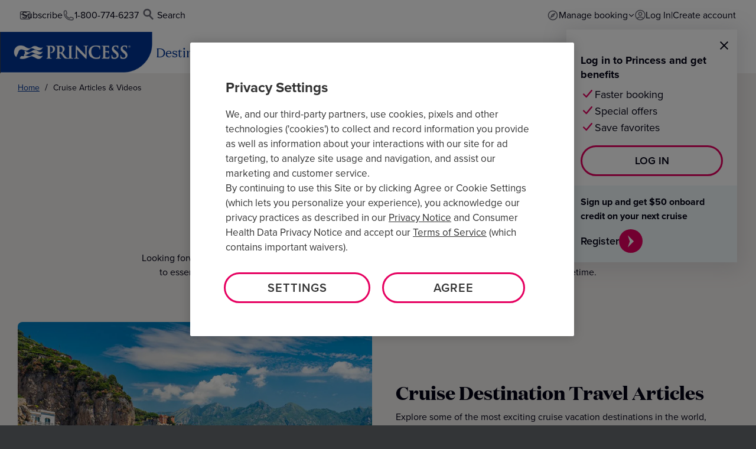

--- FILE ---
content_type: text/html;charset=utf-8
request_url: https://www.princess.com/blog
body_size: 35826
content:

<!DOCTYPE HTML>
<html lang="en-US">
    <head>
    <script type="text/javascript" src="https://www.princess.com/static/1be5368a9de3fec8b99b9d5eb1ad454f9d3c434287dd74" async ></script><meta http-equiv="X-UA-Compatible" content="IE=edge"/>
    <meta charset="UTF-8"/>
    <meta http-equiv="content-type" content="text/html; charset=UTF-8"/>

    <title>Explore Our Blog - Princess Cruises</title>
    <link rel="canonical" href="https://www.princess.com/blog"/>

    

    

    
      <meta class="swiftype" name="keywords" content="Vacation Ideas,Blog,Cruise Tips"/>
      <meta class="swiftype" name="description" content="Explore the Princess Cruises blog and learn more about your favorite destinations, planning tips, and much more."/>

        <meta class="swiftype" name="lastPublishTime" data-type="date" content="Sun Oct 15 01:05:56 UTC 2023"/>
        <meta class="swiftype" name="category" data-type="enum" content="princess:travel-tips-&amp;-faq"/>
    


    <meta name="template" content="princess-cruise-lines-cruise-deals"/>
    <meta id="viewport" name="viewport" content="width=device-width, initial-scale=1.0"/>
    
    <meta name="google-site-verification" content="HN8PcjJUWyXbAN73m22wtBm6Nlk3tKkCjF3Fam4SCLo"/>
    
    <meta name="coveo-organization-id" content="princesscruisesandtoursincproduction140nsebck"/>
    <meta name="coveo-access-token" content="xx03f291f0-4df6-4df4-984e-afc5b4a5b78b"/>

    <meta property="og:type" content="website"/>
    <meta property="og:site_name" content="Cruises – Cruise Vacations – Find Best Cruises"/>
    <meta property="og:title" content="Explore Our Blog"/>
    <meta property="og:url" content="https://www.princess.com/blog"/>
    <meta property="og:description" content="Explore the Princess Cruises blog and learn more about your favorite destinations, planning tips, and much more."/>
    <meta property="og:image" content="socialImg"/>
       <!-- Meta tags for Twitter 2-->
    <meta name="twitter:card" content="summary"/>
    <meta name="twitter:title" content="Explore Our Blog"/>
    <meta name="twitter:description" content="Explore the Princess Cruises blog and learn more about your favorite destinations, planning tips, and much more."/>
    <meta name="twitter:image" content="https://assets.princess.com/is/image/princesscruises/amalfi-coastline-italy-atrani-buildings-turquoise-water?qlt=82&amp;ts=1739225015242"/>
    <link rel="stylesheet" href="https://use.typekit.net/mvj6ajr.css"/>
    <link rel="preload" href="/etc.clientlibs/princess/clientlibs/clientlib-site/resources/fonts/RedHatTextVF.ttf" as="font" type="font/ttf" crossorigin/>
    <link rel="preload" href="/etc.clientlibs/princess/clientlibs/clientlib-site/resources/fonts/Lora-SemiBoldItalic.ttf" as="font" type="font/ttf" crossorigin/>
    <link rel="preload" href="/etc.clientlibs/princess/clientlibs/clientlib-site/resources/fonts/Lora-MediumItalic.ttf" as="font" type="font/ttf" crossorigin/>
    <link rel="dns-prefetch" href="https://assets.princess.com"/>
    <link rel="preconnect" href="https://assets.princess.com"/>

    

    

    

    
    

    
    
    

    

    
    
    
<link rel="stylesheet" href="/etc.clientlibs/princess-base/clientlibs/clientlib-dependencies.lc-9fff6f752eeb11d03e18a142ccc42e2e-lc.min.css" type="text/css">
<link rel="stylesheet" href="/etc.clientlibs/princess/clientlibs/clientlib-all.lc-797ef92a5df65b4597288a18f4bbb090-lc.min.css" type="text/css">





    

    
        <script>
// akam-sw.js install script version 1.3.6
"serviceWorker"in navigator&&"find"in[]&&function(){var e=new Promise(function(e){"complete"===document.readyState||!1?e():(window.addEventListener("load",function(){e()}),setTimeout(function(){"complete"!==document.readyState&&e()},1e4))}),n=window.akamServiceWorkerInvoked,r="1.3.6";if(n)aka3pmLog("akam-setup already invoked");else{window.akamServiceWorkerInvoked=!0,window.aka3pmLog=function(){window.akamServiceWorkerDebug&&console.log.apply(console,arguments)};function o(e){(window.BOOMR_mq=window.BOOMR_mq||[]).push(["addVar",{"sm.sw.s":e,"sm.sw.v":r}])}var i="/akam-sw.js",a=new Map;navigator.serviceWorker.addEventListener("message",function(e){var n,r,o=e.data;if(o.isAka3pm)if(o.command){var i=(n=o.command,(r=a.get(n))&&r.length>0?r.shift():null);i&&i(e.data.response)}else if(o.commandToClient)switch(o.commandToClient){case"enableDebug":window.akamServiceWorkerDebug||(window.akamServiceWorkerDebug=!0,aka3pmLog("Setup script debug enabled via service worker message"),v());break;case"boomerangMQ":o.payload&&(window.BOOMR_mq=window.BOOMR_mq||[]).push(o.payload)}aka3pmLog("akam-sw message: "+JSON.stringify(e.data))});var t=function(e){return new Promise(function(n){var r,o;r=e.command,o=n,a.has(r)||a.set(r,[]),a.get(r).push(o),navigator.serviceWorker.controller&&(e.isAka3pm=!0,navigator.serviceWorker.controller.postMessage(e))})},c=function(e){return t({command:"navTiming",navTiming:e})},s=null,m={},d=function(){var e=i;return s&&(e+="?othersw="+encodeURIComponent(s)),function(e,n){return new Promise(function(r,i){aka3pmLog("Registering service worker with URL: "+e),navigator.serviceWorker.register(e,n).then(function(e){aka3pmLog("ServiceWorker registration successful with scope: ",e.scope),r(e),o(1)}).catch(function(e){aka3pmLog("ServiceWorker registration failed: ",e),o(0),i(e)})})}(e,m)},g=navigator.serviceWorker.__proto__.register;if(navigator.serviceWorker.__proto__.register=function(n,r){return n.includes(i)?g.call(this,n,r):(aka3pmLog("Overriding registration of service worker for: "+n),s=new URL(n,window.location.href),m=r,navigator.serviceWorker.controller?new Promise(function(n,r){var o=navigator.serviceWorker.controller.scriptURL;if(o.includes(i)){var a=encodeURIComponent(s);o.includes(a)?(aka3pmLog("Cancelling registration as we already integrate other SW: "+s),navigator.serviceWorker.getRegistration().then(function(e){n(e)})):e.then(function(){aka3pmLog("Unregistering existing 3pm service worker"),navigator.serviceWorker.getRegistration().then(function(e){e.unregister().then(function(){return d()}).then(function(e){n(e)}).catch(function(e){r(e)})})})}else aka3pmLog("Cancelling registration as we already have akam-sw.js installed"),navigator.serviceWorker.getRegistration().then(function(e){n(e)})}):g.call(this,n,r))},navigator.serviceWorker.controller){var u=navigator.serviceWorker.controller.scriptURL;u.includes("/akam-sw.js")||u.includes("/akam-sw-preprod.js")||u.includes("/threepm-sw.js")||(aka3pmLog("Detected existing service worker. Removing and re-adding inside akam-sw.js"),s=new URL(u,window.location.href),e.then(function(){navigator.serviceWorker.getRegistration().then(function(e){m={scope:e.scope},e.unregister(),d()})}))}else e.then(function(){window.akamServiceWorkerPreprod&&(i="/akam-sw-preprod.js"),d()});if(window.performance){var w=window.performance.timing,l=w.responseEnd-w.responseStart;c(l)}e.then(function(){t({command:"pageLoad"})});var k=!1;function v(){window.akamServiceWorkerDebug&&!k&&(k=!0,aka3pmLog("Initializing debug functions at window scope"),window.aka3pmInjectSwPolicy=function(e){return t({command:"updatePolicy",policy:e})},window.aka3pmDisableInjectedPolicy=function(){return t({command:"disableInjectedPolicy"})},window.aka3pmDeleteInjectedPolicy=function(){return t({command:"deleteInjectedPolicy"})},window.aka3pmGetStateAsync=function(){return t({command:"getState"})},window.aka3pmDumpState=function(){aka3pmGetStateAsync().then(function(e){aka3pmLog(JSON.stringify(e,null,"\t"))})},window.aka3pmInjectTiming=function(e){return c(e)},window.aka3pmUpdatePolicyFromNetwork=function(){return t({command:"pullPolicyFromNetwork"})})}v()}}();</script>
<script type="application/ld+json">
{
  "@context": "https://schema.org",
  "@type": "WebSite",
  "@id": "https://www.princess.com/#website",
  "url": "https://www.princess.com/",
  "name": "Princess Cruises",
  "alternateName": "Princess",
  "inLanguage": "en",
  "publisher": {
    "@type": "Organization",
    "@id": "https://www.princess.com/#organization",
    "name": "Princess Cruises",
    "url": "https://www.princess.com/",
    "logo": {
      "@type": "ImageObject",
      "url": "https://www.princess.com/content/dam/princess/cfm-assets-demo/Princess%20logo%20redesign.png"
    }
  }
}
</script>
<script type="application/ld+json">
{
  "@context": "https://schema.org",
  "@type": "Organization",
  "name": "Princess Cruises",
  "url": "https://www.princess.com/",
  "logo": {
    "@type": "ImageObject",
    "url": "https://www.princess.com/content/dam/princess/cfm-assets-demo/Princess%20logo%20redesign.png"
  },
  "sameAs": [
    "https://www.facebook.com/PrincessCruises",
    "https://www.instagram.com/princesscruises",
    "https://twitter.com/PrincessCruises",
    "https://www.youtube.com/user/PrincessCruises",
    "https://www.linkedin.com/company/princess-cruises/"
  ],
  "contactPoint": {
    "@type": "ContactPoint",
    "telephone": "+1-800-774-6237",
    "contactType": "Customer Service",
    "areaServed": ["US","CA"],
    "availableLanguage": ["English"]
  },
  "foundingDate": "1965",
  "founder": "Stanley McDonald",
  "parentOrganization": {
    "@type": "Organization",
    "name": "Carnival Corporation & plc",
    "url": "https://www.carnivalcorp.com/"
  },
  "address": {
    "@type": "PostalAddress",
    "streetAddress": "24305 Town Center Drive",
    "addressLocality": "Santa Clarita",
    "addressRegion": "CA",
    "postalCode": "91355",
    "addressCountry": "US"
  },
  "description": "Princess Cruises is a global cruise line known for its innovative ships, award-winning service, and immersive destination experiences. Sailing to over 330 destinations worldwide, Princess offers a blend of relaxation and adventure with personalized service and exclusive programs like the MedallionClass® experience.",
  "foundingLocation": {
    "@type": "Place",
    "name": "Seattle, Washington, USA"
  },
  "numberOfEmployees": 30000,
  "hasOfferCatalog": {
    "@type": "OfferCatalog",
    "name": "Cruise Destinations",
    "itemListElement": [
      {
        "@type": "Offer",
        "itemOffered": {
          "@type": "Service",
          "name": "Alaska Cruises"
        }
      },
      {
        "@type": "Offer",
        "itemOffered": {
          "@type": "Service",
          "name": "Caribbean Cruises"
        }
      },
      {
        "@type": "Offer",
        "itemOffered": {
          "@type": "Service",
          "name": "European Cruises"
        }
      },
      {
        "@type": "Offer",
        "itemOffered": {
          "@type": "Service",
          "name": "World Cruises"
        }
      }
    ]
  }
}
</script>
    

    
        <link rel="alternate" hreflang="en-US" href="https://www.princess.com/blog"/>
    
        <link rel="alternate" hreflang="en-GB" href="https://www.princess.com/en-uk/blog"/>
    
        <link rel="alternate" hreflang="en-AU" href="https://www.princess.com/en-au/blog"/>
    
        <link rel="alternate" hreflang="en-HK" href="https://www.princess.com/en-hk/blog"/>
    
        <link rel="alternate" hreflang="en-SG" href="https://www.princess.com/en-sg/blog"/>
    
        <link rel="alternate" hreflang="x-default" href="https://www.princess.com/blog"/>
    

    
    <script type="text/javascript" src="https://www.princess.com/assetroot/js/global/core/scripts/pcl-core-lib.js"></script>
    <script type="text/javascript" id="digital-data-tracking" src="https://www.princess.com/assetroot/js/global/tag-manager-pcl.js"></script>
    
    <link rel="icon" sizes="192x192" href="/etc.clientlibs/princess/clientlibs/clientlib-site/resources/icon-192x192.png"/>
    <link rel="apple-touch-icon" sizes="180x180" href="/etc.clientlibs/princess/clientlibs/clientlib-site/resources/apple-touch-icon-180x180.png"/>
    <link rel="apple-touch-icon" sizes="167x167" href="/etc.clientlibs/princess/clientlibs/clientlib-site/resources/apple-touch-icon-167x167.png"/>
    <link rel="apple-touch-icon" sizes="152x152" href="/etc.clientlibs/princess/clientlibs/clientlib-site/resources/apple-touch-icon-152x152.png"/>
    <link rel="apple-touch-icon" sizes="120x120" href="/etc.clientlibs/princess/clientlibs/clientlib-site/resources/apple-touch-icon-120x120.png"/>
    <meta name="msapplication-square310x310logo" content="/etc.clientlibs/princess/clientlibs/clientlib-site/resources/icon-310x310.png"/>
    <meta name="msapplication-wide310x150logo" content="/etc.clientlibs/princess/clientlibs/clientlib-site/resources/icon-310x150.png"/>
    <meta name="msapplication-square150x150logo" content="/etc.clientlibs/princess/clientlibs/clientlib-site/resources/icon-150x150.png"/>
    <meta name="msapplication-square70x70logo" content="/etc.clientlibs/princess/clientlibs/clientlib-site/resources/icon-70x70.png"/>

    

    

    
    <script type="text/javascript">
        window.digitalData = window.digitalData || {};
        let shipObj = {},
            tradeObj = {},
            subtradeObj = {},
            type = ""
            envValue = "Prod",
            pageTitleKebabValue = "explore-our-blog",
            pageLevels = "blog".split('|');

        shipObj['id'] = "";
        shipObj['name'] = "";

        tradeObj['id'] = "";
        tradeObj['name'] = "";

        subtradeObj['id'] = "";
        subtradeObj['name'] = "";

        if (typeof window.digitalDataHelper !== "undefined") {
            for (let i = 0; i < pageLevels.length; i += 1) {
                window.digitalDataHelper.addData('page', 'level' + (i + 1), pageLevels[i]);
            }

            if (shipObj.id || shipObj.name) {
                window.digitalDataHelper.addData('content', 'ship', shipObj);
            }

            if (tradeObj.id || tradeObj.name) {
                window.digitalDataHelper.addData('content', 'trade', tradeObj);
            }

            if (subtradeObj.id || subtradeObj.name) {
                window.digitalDataHelper.addData('content', 'subtrade', subtradeObj);
            }

            if (type) {
                window.digitalDataHelper.addData('content', 'type', type);
            }

            window.digitalDataHelper.addData('page', 'env', envValue);
        }
    </script>

    


<script>(window.BOOMR_mq=window.BOOMR_mq||[]).push(["addVar",{"rua.upush":"false","rua.cpush":"false","rua.upre":"false","rua.cpre":"false","rua.uprl":"false","rua.cprl":"false","rua.cprf":"false","rua.trans":"SJ-7ffa607e-fa67-4cda-b0b4-3365dde02e9c","rua.cook":"true","rua.ims":"false","rua.ufprl":"false","rua.cfprl":"true","rua.isuxp":"false","rua.texp":"norulematch","rua.ceh":"false","rua.ueh":"false","rua.ieh.st":"0"}]);</script>
                              <script>!function(e){var n="https://s.go-mpulse.net/boomerang/";if("False"=="True")e.BOOMR_config=e.BOOMR_config||{},e.BOOMR_config.PageParams=e.BOOMR_config.PageParams||{},e.BOOMR_config.PageParams.pci=!0,n="https://s2.go-mpulse.net/boomerang/";if(window.BOOMR_API_key="3R62F-GYAUP-ZE5UM-V7838-954V6",function(){function e(){if(!o){var e=document.createElement("script");e.id="boomr-scr-as",e.src=window.BOOMR.url,e.async=!0,i.parentNode.appendChild(e),o=!0}}function t(e){o=!0;var n,t,a,r,d=document,O=window;if(window.BOOMR.snippetMethod=e?"if":"i",t=function(e,n){var t=d.createElement("script");t.id=n||"boomr-if-as",t.src=window.BOOMR.url,BOOMR_lstart=(new Date).getTime(),e=e||d.body,e.appendChild(t)},!window.addEventListener&&window.attachEvent&&navigator.userAgent.match(/MSIE [67]\./))return window.BOOMR.snippetMethod="s",void t(i.parentNode,"boomr-async");a=document.createElement("IFRAME"),a.src="about:blank",a.title="",a.role="presentation",a.loading="eager",r=(a.frameElement||a).style,r.width=0,r.height=0,r.border=0,r.display="none",i.parentNode.appendChild(a);try{O=a.contentWindow,d=O.document.open()}catch(_){n=document.domain,a.src="javascript:var d=document.open();d.domain='"+n+"';void(0);",O=a.contentWindow,d=O.document.open()}if(n)d._boomrl=function(){this.domain=n,t()},d.write("<bo"+"dy onload='document._boomrl();'>");else if(O._boomrl=function(){t()},O.addEventListener)O.addEventListener("load",O._boomrl,!1);else if(O.attachEvent)O.attachEvent("onload",O._boomrl);d.close()}function a(e){window.BOOMR_onload=e&&e.timeStamp||(new Date).getTime()}if(!window.BOOMR||!window.BOOMR.version&&!window.BOOMR.snippetExecuted){window.BOOMR=window.BOOMR||{},window.BOOMR.snippetStart=(new Date).getTime(),window.BOOMR.snippetExecuted=!0,window.BOOMR.snippetVersion=12,window.BOOMR.url=n+"3R62F-GYAUP-ZE5UM-V7838-954V6";var i=document.currentScript||document.getElementsByTagName("script")[0],o=!1,r=document.createElement("link");if(r.relList&&"function"==typeof r.relList.supports&&r.relList.supports("preload")&&"as"in r)window.BOOMR.snippetMethod="p",r.href=window.BOOMR.url,r.rel="preload",r.as="script",r.addEventListener("load",e),r.addEventListener("error",function(){t(!0)}),setTimeout(function(){if(!o)t(!0)},3e3),BOOMR_lstart=(new Date).getTime(),i.parentNode.appendChild(r);else t(!1);if(window.addEventListener)window.addEventListener("load",a,!1);else if(window.attachEvent)window.attachEvent("onload",a)}}(),"".length>0)if(e&&"performance"in e&&e.performance&&"function"==typeof e.performance.setResourceTimingBufferSize)e.performance.setResourceTimingBufferSize();!function(){if(BOOMR=e.BOOMR||{},BOOMR.plugins=BOOMR.plugins||{},!BOOMR.plugins.AK){var n="true"=="true"?1:0,t="cookiepresent",a="cj3j4zqxhuvpk2ll3syq-f-19d013c68-clientnsv4-s.akamaihd.net",i="false"=="true"?2:1,o={"ak.v":"39","ak.cp":"1634975","ak.ai":parseInt("142288",10),"ak.ol":"0","ak.cr":8,"ak.ipv":4,"ak.proto":"h2","ak.rid":"119341d6","ak.r":45721,"ak.a2":n,"ak.m":"x","ak.n":"essl","ak.bpcip":"18.118.158.0","ak.cport":35018,"ak.gh":"23.33.25.22","ak.quicv":"","ak.tlsv":"tls1.3","ak.0rtt":"","ak.0rtt.ed":"","ak.csrc":"-","ak.acc":"","ak.t":"1768676529","ak.ak":"hOBiQwZUYzCg5VSAfCLimQ==y+2VawO0vCZNWBi2GvCmVKKFykROFTdeOTvJXf0G6b81B0ATP1OeZAyYkQSaRzGWAKaQ/RbG44ebNsCnk+D7TB3Zg2LUtEF5CVImiBUylioVWXkR6y/joIJEFConsEuNAayJM/feXpmZ4ezxre7lzxquw2IYElPFKC8qxvKgF++/Gxij1G5dedpKzEMzqm9Keyb8IvBzyUq4iQxBnE0bbaxsrDNjxl/DD5RyywwNOsz/LcY/fDElS7AkWlmSSmLeXpCA7fP2dCZp/+MeTAoRqHnm45oWmOu8EO9y/pPDY4UEr2vOzNunobQi6u5Cuor3XMgS8L8XZ+jEpBNzpqyGHs6wklDhID5im1/Z2+NfzZCH18zinzH2c73FY6SbIUkbTTtEZd0OhuJRzpC2UXYJWhxOJV1yYL8i98gqCv/rV/Q=","ak.pv":"653","ak.dpoabenc":"","ak.tf":i};if(""!==t)o["ak.ruds"]=t;var r={i:!1,av:function(n){var t="http.initiator";if(n&&(!n[t]||"spa_hard"===n[t]))o["ak.feo"]=void 0!==e.aFeoApplied?1:0,BOOMR.addVar(o)},rv:function(){var e=["ak.bpcip","ak.cport","ak.cr","ak.csrc","ak.gh","ak.ipv","ak.m","ak.n","ak.ol","ak.proto","ak.quicv","ak.tlsv","ak.0rtt","ak.0rtt.ed","ak.r","ak.acc","ak.t","ak.tf"];BOOMR.removeVar(e)}};BOOMR.plugins.AK={akVars:o,akDNSPreFetchDomain:a,init:function(){if(!r.i){var e=BOOMR.subscribe;e("before_beacon",r.av,null,null),e("onbeacon",r.rv,null,null),r.i=!0}return this},is_complete:function(){return!0}}}}()}(window);</script></head>
    <body class="princess-cruise-lines-cruise-deals basepage basicpage" id="page-6102fb70ab">
        
        

            
    

            
            
<div class="root responsivegrid">


<div class="aem-Grid aem-Grid--12 aem-Grid--default--12 ">
    
    <div class="experiencefragment aem-GridColumn aem-GridColumn--default--12">
<div class="cmp-experiencefragment cmp-experiencefragment--header" id="external-header">

    



<div class="xf-content-height">
    <div class="root responsivegrid">


<div class="aem-Grid aem-Grid--12 aem-Grid--default--12 ">
    
    <div class="ghost aem-GridColumn aem-GridColumn--default--12"></div>
<div class="country-banner aem-GridColumn aem-GridColumn--default--12"><div id="campaign-country-banner" class="cmp-country-banner" data-cmp-banner data-country-banner-id="campaign-country-banner" data-message="Welcome to our {{country}} site. To explore your region&#39;s content, click CONTINUE. &lt;br>By staying on this site, you agree to comply with the &lt;sup>†&lt;/sup>terms &amp; conditions specific to {{countryName}}." role="alert" aria-labelledby="country-banner-title" aria-describedby="country-banner-description" data-promotion-id="123456789" data-track="country-banner" data-track-component-type="country-banner">
    <p class="cmp-country-banner__message" id="country-banner-description">
        <!-- injected via js -->
    </p>
    <form class="cmp-country-banner__form" aria-labelledby="country-banner-title">
        <label for="country-select" class="visually-hidden">Select your country</label>
        <select id="country-select" name="target-country" class="cmp-country-banner__select">
            <option value="/en-au/" class="cmp-country-banner__country" data-track-component-type="option" data-track-id="country-australia" data-track="country-banner">
                🇦🇺 Australia
            </option>
            <option value="/en-sg/" class="cmp-country-banner__country" data-track-component-type="option" data-track-id="country-singapore" data-track="country-banner">
                🇸🇬 Singapore
            </option>
            <option value="/en-us/" class="cmp-country-banner__country" data-track-component-type="option" data-track-id="country-united-states" data-track="country-banner">
                🇺🇸 United States
            </option>
            <option value="/en-hk/" class="cmp-country-banner__country" data-track-component-type="option" data-track-id="country-hong-kong" data-track="country-banner">
                🇭🇰 Hong Kong
            </option>
            <option value="/en-uk/" class="cmp-country-banner__country" data-track-component-type="option" data-track-id="country-united-kingdom" data-track="country-banner">
                🇬🇧 United Kingdom
            </option>
        </select>
        <button class="cmp-country-banner__cta" type="submit" aria-label="CONTINUE" data-track-component-type="button" data-track-id="continue" data-track="country-banner">
            CONTINUE
        </button>
    </form>
    <button class="cmp-country-banner__close-button" type="button" aria-label="Close country banner" data-track-component-type="button" data-track-id="close-button" data-track="country-banner">
        <svg width="22" height="22" viewBox="0 0 22 22" fill="none" xmlns="http://www.w3.org/2000/svg">
            <path d="M7.46967 7.46965C7.76256 7.17676 8.23744 7.17676 8.53033 7.46965L11 9.93932L13.4697 7.46966C13.7626 7.17676 14.2374 7.17676 14.5303 7.46966C14.8232 7.76255 14.8232 8.23742 14.5303 8.53032L12.0607 11L14.5303 13.4697C14.8232 13.7625 14.8232 14.2374 14.5303 14.5303C14.2374 14.8232 13.7626 14.8232 13.4697 14.5303L11 12.0606L8.53033 14.5303C8.23744 14.8232 7.76256 14.8232 7.46967 14.5303C7.17678 14.2374 7.17678 13.7625 7.46967 13.4697L9.93934 11L7.46967 8.53031C7.17678 8.23742 7.17678 7.76255 7.46967 7.46965Z" fill="#020215"/>
            <path fill-rule="evenodd" clip-rule="evenodd" d="M11 0.25C5.06294 0.25 0.25 5.06294 0.25 11C0.25 16.9371 5.06294 21.75 11 21.75C16.9371 21.75 21.75 16.9371 21.75 11C21.75 5.06294 16.9371 0.25 11 0.25ZM1.75 11C1.75 5.89137 5.89137 1.75 11 1.75C16.1086 1.75 20.25 5.89137 20.25 11C20.25 16.1086 16.1086 20.25 11 20.25C5.89137 20.25 1.75 16.1086 1.75 11Z" fill="#020215"/>
        </svg>
    </button>
</div>
</div>
<div class="global-header aem-GridColumn aem-GridColumn--default--12">
<div dataJsonFromModels="{
  &#34;market&#34;: &#34;en-us&#34;,
  &#34;logoImage&#34;: &#34;/content/dam/princess/cfm-assets-demo/Princess logo redesign.png&#34;,
  &#34;logoImageForMobile&#34;: &#34;/content/dam/princess/cfm-assets-demo/Princess logo redesign.png&#34;,
  &#34;logoPathUrl&#34;: &#34;/en-us&#34;,
  &#34;anchorLabelForMobileMenuToggle&#34;: &#34;Skip to Menu Toggle Button &#34;,
  &#34;navigationToggleLabel&#34;: &#34;Toggle Navigation Menu&#34;,
  &#34;mainMenuLinks&#34;: [
    {
      &#34;menuTextLink&#34;: &#34;Destinations&#34;,
      &#34;iconImagePath&#34;: &#34;/content/dam/princess/cfm-assets-demo/Icon Logo.png&#34;,
      &#34;isCtaDisabled&#34;: true,
      &#34;isFeatured&#34;: false,
      &#34;isExternal&#34;: false,
      &#34;linkType&#34;: &#34;default&#34;,
      &#34;internalPath&#34;: &#34;&#34;,
      &#34;externalUrl&#34;: &#34;&#34;,
      &#34;princesscomAppLinks&#34;: &#34;&#34;,
      &#34;openInNewTab&#34;: &#34;false&#34;,
      &#34;sublink&#34;: [
        {
          &#34;menuTextLink&#34;: &#34;Cruise Destinations&#34;,
          &#34;iconImagePath&#34;: &#34;&#34;,
          &#34;isCtaDisabled&#34;: true,
          &#34;isFeatured&#34;: false,
          &#34;isExternal&#34;: false,
          &#34;linkType&#34;: &#34;default&#34;,
          &#34;internalPath&#34;: &#34;&#34;,
          &#34;externalUrl&#34;: &#34;&#34;,
          &#34;princesscomAppLinks&#34;: &#34;&#34;,
          &#34;openInNewTab&#34;: &#34;&#34;,
          &#34;sublink&#34;: [
            {
              &#34;menuTextLink&#34;: &#34;Alaska&#34;,
              &#34;iconImagePath&#34;: &#34;&#34;,
              &#34;isCtaDisabled&#34;: false,
              &#34;isFeatured&#34;: true,
              &#34;isExternal&#34;: true,
              &#34;linkType&#34;: &#34;default&#34;,
              &#34;internalPath&#34;: &#34;&#34;,
              &#34;externalUrl&#34;: &#34;/cruise-destinations/alaska-cruises&#34;,
              &#34;princesscomAppLinks&#34;: &#34;www&#34;,
              &#34;openInNewTab&#34;: &#34;false&#34;,
              &#34;flagMessage&#34;: &#34;&#34;,
              &#34;haspromotion&#34;: false
            },
            {
              &#34;menuTextLink&#34;: &#34;Alaska Cruisetours&#34;,
              &#34;iconImagePath&#34;: &#34;&#34;,
              &#34;isCtaDisabled&#34;: false,
              &#34;isFeatured&#34;: true,
              &#34;isExternal&#34;: false,
              &#34;linkType&#34;: &#34;default&#34;,
              &#34;internalPath&#34;: &#34;&#34;,
              &#34;externalUrl&#34;: &#34;https://www.princess.com/cruise-destinations/alaska-cruises/cruisetour-options&#34;,
              &#34;princesscomAppLinks&#34;: &#34;&#34;,
              &#34;openInNewTab&#34;: &#34;&#34;,
              &#34;flagMessage&#34;: &#34;&#34;,
              &#34;haspromotion&#34;: false
            },
            {
              &#34;menuTextLink&#34;: &#34;Caribbean&#34;,
              &#34;iconImagePath&#34;: &#34;&#34;,
              &#34;isCtaDisabled&#34;: false,
              &#34;isFeatured&#34;: true,
              &#34;isExternal&#34;: true,
              &#34;linkType&#34;: &#34;default&#34;,
              &#34;internalPath&#34;: &#34;&#34;,
              &#34;externalUrl&#34;: &#34;/cruise-destinations/caribbean-cruises&#34;,
              &#34;princesscomAppLinks&#34;: &#34;www&#34;,
              &#34;openInNewTab&#34;: &#34;false&#34;,
              &#34;flagMessage&#34;: &#34;&#34;,
              &#34;haspromotion&#34;: false
            },
            {
              &#34;menuTextLink&#34;: &#34;Mediterranean&#34;,
              &#34;iconImagePath&#34;: &#34;&#34;,
              &#34;isCtaDisabled&#34;: false,
              &#34;isFeatured&#34;: true,
              &#34;isExternal&#34;: true,
              &#34;linkType&#34;: &#34;default&#34;,
              &#34;internalPath&#34;: &#34;&#34;,
              &#34;externalUrl&#34;: &#34;/cruise-destinations/european-cruises/mediterranean-and-greek-isles&#34;,
              &#34;princesscomAppLinks&#34;: &#34;www&#34;,
              &#34;openInNewTab&#34;: &#34;false&#34;,
              &#34;flagMessage&#34;: &#34;&#34;,
              &#34;haspromotion&#34;: false
            },
            {
              &#34;menuTextLink&#34;: &#34;Alaska&#34;,
              &#34;iconImagePath&#34;: &#34;&#34;,
              &#34;isCtaDisabled&#34;: false,
              &#34;isFeatured&#34;: false,
              &#34;isExternal&#34;: true,
              &#34;linkType&#34;: &#34;default&#34;,
              &#34;internalPath&#34;: &#34;&#34;,
              &#34;externalUrl&#34;: &#34;/cruise-destinations/alaska-cruises&#34;,
              &#34;princesscomAppLinks&#34;: &#34;www&#34;,
              &#34;openInNewTab&#34;: &#34;false&#34;,
              &#34;flagMessage&#34;: &#34;&#34;,
              &#34;haspromotion&#34;: false
            },
            {
              &#34;menuTextLink&#34;: &#34;Asia&#34;,
              &#34;iconImagePath&#34;: &#34;&#34;,
              &#34;isCtaDisabled&#34;: false,
              &#34;isFeatured&#34;: false,
              &#34;isExternal&#34;: true,
              &#34;linkType&#34;: &#34;default&#34;,
              &#34;internalPath&#34;: &#34;&#34;,
              &#34;externalUrl&#34;: &#34;/cruise-destinations/asia-cruises&#34;,
              &#34;princesscomAppLinks&#34;: &#34;www&#34;,
              &#34;openInNewTab&#34;: &#34;false&#34;,
              &#34;flagMessage&#34;: &#34;&#34;,
              &#34;haspromotion&#34;: false
            },
            {
              &#34;menuTextLink&#34;: &#34;Australia&#34;,
              &#34;iconImagePath&#34;: &#34;&#34;,
              &#34;isCtaDisabled&#34;: true,
              &#34;isFeatured&#34;: false,
              &#34;isExternal&#34;: false,
              &#34;linkType&#34;: &#34;default&#34;,
              &#34;internalPath&#34;: &#34;&#34;,
              &#34;externalUrl&#34;: &#34;&#34;,
              &#34;princesscomAppLinks&#34;: &#34;&#34;,
              &#34;openInNewTab&#34;: &#34;false&#34;,
              &#34;sublink&#34;: [
                {
                  &#34;menuTextLink&#34;: &#34;Australia&#34;,
                  &#34;iconImagePath&#34;: &#34;&#34;,
                  &#34;isCtaDisabled&#34;: false,
                  &#34;isFeatured&#34;: false,
                  &#34;isExternal&#34;: true,
                  &#34;linkType&#34;: &#34;default&#34;,
                  &#34;internalPath&#34;: &#34;&#34;,
                  &#34;externalUrl&#34;: &#34;/cruise-destinations/australia-cruises&#34;,
                  &#34;princesscomAppLinks&#34;: &#34;www&#34;,
                  &#34;openInNewTab&#34;: &#34;false&#34;,
                  &#34;flagMessage&#34;: &#34;&#34;,
                  &#34;haspromotion&#34;: false
                },
                {
                  &#34;menuTextLink&#34;: &#34;New Zealand&#34;,
                  &#34;iconImagePath&#34;: &#34;&#34;,
                  &#34;isCtaDisabled&#34;: false,
                  &#34;isFeatured&#34;: false,
                  &#34;isExternal&#34;: true,
                  &#34;linkType&#34;: &#34;default&#34;,
                  &#34;internalPath&#34;: &#34;&#34;,
                  &#34;externalUrl&#34;: &#34;/cruise-destinations/australia-cruises/new-zealand&#34;,
                  &#34;princesscomAppLinks&#34;: &#34;www&#34;,
                  &#34;openInNewTab&#34;: &#34;false&#34;,
                  &#34;flagMessage&#34;: &#34;&#34;,
                  &#34;haspromotion&#34;: false
                },
                {
                  &#34;menuTextLink&#34;: &#34;Tahiti and South Pacific&#34;,
                  &#34;iconImagePath&#34;: &#34;&#34;,
                  &#34;isCtaDisabled&#34;: false,
                  &#34;isFeatured&#34;: false,
                  &#34;isExternal&#34;: true,
                  &#34;linkType&#34;: &#34;default&#34;,
                  &#34;internalPath&#34;: &#34;&#34;,
                  &#34;externalUrl&#34;: &#34;/cruise-destinations/tahiti-south-pacific-cruises&#34;,
                  &#34;princesscomAppLinks&#34;: &#34;www&#34;,
                  &#34;openInNewTab&#34;: &#34;false&#34;,
                  &#34;flagMessage&#34;: &#34;&#34;,
                  &#34;haspromotion&#34;: false
                }
              ],
              &#34;flagMessage&#34;: &#34;&#34;,
              &#34;haspromotion&#34;: false
            },
            {
              &#34;menuTextLink&#34;: &#34;California Pacific Coast&#34;,
              &#34;iconImagePath&#34;: &#34;&#34;,
              &#34;isCtaDisabled&#34;: false,
              &#34;isFeatured&#34;: false,
              &#34;isExternal&#34;: true,
              &#34;linkType&#34;: &#34;default&#34;,
              &#34;internalPath&#34;: &#34;&#34;,
              &#34;externalUrl&#34;: &#34;/cruise-destinations/california-coast-cruises&#34;,
              &#34;princesscomAppLinks&#34;: &#34;www&#34;,
              &#34;openInNewTab&#34;: &#34;false&#34;,
              &#34;flagMessage&#34;: &#34;&#34;,
              &#34;haspromotion&#34;: false
            },
            {
              &#34;menuTextLink&#34;: &#34;Canada \u0026 New England&#34;,
              &#34;iconImagePath&#34;: &#34;&#34;,
              &#34;isCtaDisabled&#34;: false,
              &#34;isFeatured&#34;: false,
              &#34;isExternal&#34;: true,
              &#34;linkType&#34;: &#34;default&#34;,
              &#34;internalPath&#34;: &#34;&#34;,
              &#34;externalUrl&#34;: &#34;/cruise-destinations/canada-cruises&#34;,
              &#34;princesscomAppLinks&#34;: &#34;www&#34;,
              &#34;openInNewTab&#34;: &#34;false&#34;,
              &#34;flagMessage&#34;: &#34;&#34;,
              &#34;haspromotion&#34;: false
            },
            {
              &#34;menuTextLink&#34;: &#34;Caribbean&#34;,
              &#34;iconImagePath&#34;: &#34;&#34;,
              &#34;isCtaDisabled&#34;: true,
              &#34;isFeatured&#34;: false,
              &#34;isExternal&#34;: false,
              &#34;linkType&#34;: &#34;default&#34;,
              &#34;internalPath&#34;: &#34;&#34;,
              &#34;externalUrl&#34;: &#34;&#34;,
              &#34;princesscomAppLinks&#34;: &#34;www&#34;,
              &#34;openInNewTab&#34;: &#34;false&#34;,
              &#34;sublink&#34;: [
                {
                  &#34;menuTextLink&#34;: &#34;Eastern Caribbean&#34;,
                  &#34;iconImagePath&#34;: &#34;&#34;,
                  &#34;isCtaDisabled&#34;: false,
                  &#34;isFeatured&#34;: false,
                  &#34;isExternal&#34;: true,
                  &#34;linkType&#34;: &#34;default&#34;,
                  &#34;internalPath&#34;: &#34;&#34;,
                  &#34;externalUrl&#34;: &#34;/cruise-destinations/caribbean-cruises/eastern-caribbean&#34;,
                  &#34;princesscomAppLinks&#34;: &#34;www&#34;,
                  &#34;openInNewTab&#34;: &#34;false&#34;,
                  &#34;flagMessage&#34;: &#34;&#34;,
                  &#34;haspromotion&#34;: false
                },
                {
                  &#34;menuTextLink&#34;: &#34;Western Caribbean&#34;,
                  &#34;iconImagePath&#34;: &#34;&#34;,
                  &#34;isCtaDisabled&#34;: false,
                  &#34;isFeatured&#34;: false,
                  &#34;isExternal&#34;: true,
                  &#34;linkType&#34;: &#34;default&#34;,
                  &#34;internalPath&#34;: &#34;&#34;,
                  &#34;externalUrl&#34;: &#34;/cruise-destinations/caribbean-cruises/western-caribbean&#34;,
                  &#34;princesscomAppLinks&#34;: &#34;www&#34;,
                  &#34;openInNewTab&#34;: &#34;false&#34;,
                  &#34;flagMessage&#34;: &#34;&#34;,
                  &#34;haspromotion&#34;: false
                },
                {
                  &#34;menuTextLink&#34;: &#34;Southern Caribbean&#34;,
                  &#34;iconImagePath&#34;: &#34;&#34;,
                  &#34;isCtaDisabled&#34;: false,
                  &#34;isFeatured&#34;: false,
                  &#34;isExternal&#34;: true,
                  &#34;linkType&#34;: &#34;default&#34;,
                  &#34;internalPath&#34;: &#34;&#34;,
                  &#34;externalUrl&#34;: &#34;/cruise-destinations/caribbean-cruises/southern-caribbean&#34;,
                  &#34;princesscomAppLinks&#34;: &#34;www&#34;,
                  &#34;openInNewTab&#34;: &#34;false&#34;,
                  &#34;flagMessage&#34;: &#34;&#34;,
                  &#34;haspromotion&#34;: false
                },
                {
                  &#34;menuTextLink&#34;: &#34;Bahamas&#34;,
                  &#34;iconImagePath&#34;: &#34;&#34;,
                  &#34;isCtaDisabled&#34;: false,
                  &#34;isFeatured&#34;: false,
                  &#34;isExternal&#34;: true,
                  &#34;linkType&#34;: &#34;default&#34;,
                  &#34;internalPath&#34;: &#34;&#34;,
                  &#34;externalUrl&#34;: &#34;/cruise-destinations/caribbean-cruises/bahamas-cruises&#34;,
                  &#34;princesscomAppLinks&#34;: &#34;www&#34;,
                  &#34;openInNewTab&#34;: &#34;false&#34;,
                  &#34;flagMessage&#34;: &#34;&#34;,
                  &#34;haspromotion&#34;: false
                },
                {
                  &#34;menuTextLink&#34;: &#34;Caribbean \u0026 Bahamas Getaways &#34;,
                  &#34;iconImagePath&#34;: &#34;&#34;,
                  &#34;isCtaDisabled&#34;: false,
                  &#34;isFeatured&#34;: false,
                  &#34;isExternal&#34;: true,
                  &#34;linkType&#34;: &#34;default&#34;,
                  &#34;internalPath&#34;: &#34;&#34;,
                  &#34;externalUrl&#34;: &#34;/cruise-destinations/caribbean-cruises/caribbean-getaways&#34;,
                  &#34;princesscomAppLinks&#34;: &#34;www&#34;,
                  &#34;openInNewTab&#34;: &#34;false&#34;,
                  &#34;flagMessage&#34;: &#34;&#34;,
                  &#34;haspromotion&#34;: false
                }
              ],
              &#34;flagMessage&#34;: &#34;&#34;,
              &#34;haspromotion&#34;: false
            },
            {
              &#34;menuTextLink&#34;: &#34;Northern Europe \u0026 Mediterranean&#34;,
              &#34;iconImagePath&#34;: &#34;&#34;,
              &#34;isCtaDisabled&#34;: false,
              &#34;isFeatured&#34;: false,
              &#34;isExternal&#34;: true,
              &#34;linkType&#34;: &#34;default&#34;,
              &#34;internalPath&#34;: &#34;&#34;,
              &#34;externalUrl&#34;: &#34;/cruise-destinations/european-cruises&#34;,
              &#34;princesscomAppLinks&#34;: &#34;www&#34;,
              &#34;openInNewTab&#34;: &#34;false&#34;,
              &#34;flagMessage&#34;: &#34;&#34;,
              &#34;haspromotion&#34;: false
            },
            {
              &#34;menuTextLink&#34;: &#34;Hawaii&#34;,
              &#34;iconImagePath&#34;: &#34;&#34;,
              &#34;isCtaDisabled&#34;: false,
              &#34;isFeatured&#34;: false,
              &#34;isExternal&#34;: true,
              &#34;linkType&#34;: &#34;default&#34;,
              &#34;internalPath&#34;: &#34;&#34;,
              &#34;externalUrl&#34;: &#34;/cruise-destinations/hawaii-cruises&#34;,
              &#34;princesscomAppLinks&#34;: &#34;www&#34;,
              &#34;openInNewTab&#34;: &#34;false&#34;,
              &#34;flagMessage&#34;: &#34;&#34;,
              &#34;haspromotion&#34;: false
            },
            {
              &#34;menuTextLink&#34;: &#34;Japan&#34;,
              &#34;iconImagePath&#34;: &#34;&#34;,
              &#34;isCtaDisabled&#34;: false,
              &#34;isFeatured&#34;: false,
              &#34;isExternal&#34;: true,
              &#34;linkType&#34;: &#34;default&#34;,
              &#34;internalPath&#34;: &#34;&#34;,
              &#34;externalUrl&#34;: &#34;/cruise-destinations/japan-cruises&#34;,
              &#34;princesscomAppLinks&#34;: &#34;www&#34;,
              &#34;openInNewTab&#34;: &#34;false&#34;,
              &#34;flagMessage&#34;: &#34;&#34;,
              &#34;haspromotion&#34;: false
            },
            {
              &#34;menuTextLink&#34;: &#34;Mexico&#34;,
              &#34;iconImagePath&#34;: &#34;&#34;,
              &#34;isCtaDisabled&#34;: false,
              &#34;isFeatured&#34;: false,
              &#34;isExternal&#34;: true,
              &#34;linkType&#34;: &#34;default&#34;,
              &#34;internalPath&#34;: &#34;&#34;,
              &#34;externalUrl&#34;: &#34;/cruise-destinations/mexico-cruises&#34;,
              &#34;princesscomAppLinks&#34;: &#34;www&#34;,
              &#34;openInNewTab&#34;: &#34;false&#34;,
              &#34;flagMessage&#34;: &#34;&#34;,
              &#34;haspromotion&#34;: false
            },
            {
              &#34;menuTextLink&#34;: &#34;Panama Canal&#34;,
              &#34;iconImagePath&#34;: &#34;&#34;,
              &#34;isCtaDisabled&#34;: false,
              &#34;isFeatured&#34;: false,
              &#34;isExternal&#34;: true,
              &#34;linkType&#34;: &#34;default&#34;,
              &#34;internalPath&#34;: &#34;&#34;,
              &#34;externalUrl&#34;: &#34;/cruise-destinations/panama-canal-cruises&#34;,
              &#34;princesscomAppLinks&#34;: &#34;www&#34;,
              &#34;openInNewTab&#34;: &#34;false&#34;,
              &#34;flagMessage&#34;: &#34;&#34;,
              &#34;haspromotion&#34;: false
            },
            {
              &#34;menuTextLink&#34;: &#34;South America \u0026 Antarctica&#34;,
              &#34;iconImagePath&#34;: &#34;&#34;,
              &#34;isCtaDisabled&#34;: false,
              &#34;isFeatured&#34;: false,
              &#34;isExternal&#34;: true,
              &#34;linkType&#34;: &#34;default&#34;,
              &#34;internalPath&#34;: &#34;&#34;,
              &#34;externalUrl&#34;: &#34;/cruise-destinations/south-america-cruises&#34;,
              &#34;princesscomAppLinks&#34;: &#34;www&#34;,
              &#34;openInNewTab&#34;: &#34;false&#34;,
              &#34;flagMessage&#34;: &#34;&#34;,
              &#34;haspromotion&#34;: false
            },
            {
              &#34;menuTextLink&#34;: &#34;Cruise Ports&#34;,
              &#34;iconImagePath&#34;: &#34;&#34;,
              &#34;isCtaDisabled&#34;: false,
              &#34;isFeatured&#34;: false,
              &#34;isExternal&#34;: true,
              &#34;linkType&#34;: &#34;default&#34;,
              &#34;internalPath&#34;: &#34;&#34;,
              &#34;externalUrl&#34;: &#34;/cruise-destinations/departure-ports&#34;,
              &#34;princesscomAppLinks&#34;: &#34;www&#34;,
              &#34;openInNewTab&#34;: &#34;false&#34;,
              &#34;flagMessage&#34;: &#34;&#34;,
              &#34;haspromotion&#34;: false
            },
            {
              &#34;menuTextLink&#34;: &#34;World Cruise&#34;,
              &#34;iconImagePath&#34;: &#34;&#34;,
              &#34;isCtaDisabled&#34;: false,
              &#34;isFeatured&#34;: false,
              &#34;isExternal&#34;: true,
              &#34;linkType&#34;: &#34;default&#34;,
              &#34;internalPath&#34;: &#34;&#34;,
              &#34;externalUrl&#34;: &#34;/cruise-destinations/world-cruises&#34;,
              &#34;princesscomAppLinks&#34;: &#34;www&#34;,
              &#34;openInNewTab&#34;: &#34;false&#34;,
              &#34;flagMessage&#34;: &#34;&#34;,
              &#34;haspromotion&#34;: false
            },
            {
              &#34;menuTextLink&#34;: &#34;View All&#34;,
              &#34;iconImagePath&#34;: &#34;&#34;,
              &#34;isCtaDisabled&#34;: false,
              &#34;isFeatured&#34;: false,
              &#34;isExternal&#34;: true,
              &#34;linkType&#34;: &#34;default&#34;,
              &#34;internalPath&#34;: &#34;&#34;,
              &#34;externalUrl&#34;: &#34;/cruise-destinations&#34;,
              &#34;princesscomAppLinks&#34;: &#34;www&#34;,
              &#34;openInNewTab&#34;: &#34;false&#34;,
              &#34;flagMessage&#34;: &#34;&#34;,
              &#34;haspromotion&#34;: false
            }
          ],
          &#34;flagMessage&#34;: &#34;&#34;,
          &#34;haspromotion&#34;: true
        },
        {
          &#34;menuTextLink&#34;: &#34;Cruise Types&#34;,
          &#34;iconImagePath&#34;: &#34;&#34;,
          &#34;isCtaDisabled&#34;: true,
          &#34;isFeatured&#34;: false,
          &#34;isExternal&#34;: false,
          &#34;linkType&#34;: &#34;default&#34;,
          &#34;internalPath&#34;: &#34;&#34;,
          &#34;externalUrl&#34;: &#34;&#34;,
          &#34;princesscomAppLinks&#34;: &#34;&#34;,
          &#34;openInNewTab&#34;: &#34;&#34;,
          &#34;sublink&#34;: [
            {
              &#34;menuTextLink&#34;: &#34;New Cruises&#34;,
              &#34;iconImagePath&#34;: &#34;&#34;,
              &#34;isCtaDisabled&#34;: false,
              &#34;isFeatured&#34;: false,
              &#34;isExternal&#34;: true,
              &#34;linkType&#34;: &#34;default&#34;,
              &#34;internalPath&#34;: &#34;&#34;,
              &#34;externalUrl&#34;: &#34;/cruise-destinations/new-cruise-itineraries&#34;,
              &#34;princesscomAppLinks&#34;: &#34;www&#34;,
              &#34;openInNewTab&#34;: &#34;false&#34;,
              &#34;flagMessage&#34;: &#34;&#34;,
              &#34;haspromotion&#34;: false
            },
            {
              &#34;menuTextLink&#34;: &#34;Cruisetours&#34;,
              &#34;iconImagePath&#34;: &#34;&#34;,
              &#34;isCtaDisabled&#34;: false,
              &#34;isFeatured&#34;: false,
              &#34;isExternal&#34;: true,
              &#34;linkType&#34;: &#34;default&#34;,
              &#34;internalPath&#34;: &#34;&#34;,
              &#34;externalUrl&#34;: &#34;/cruise-destinations/alaska-cruises/cruisetour-options&#34;,
              &#34;princesscomAppLinks&#34;: &#34;www&#34;,
              &#34;openInNewTab&#34;: &#34;false&#34;,
              &#34;flagMessage&#34;: &#34;&#34;,
              &#34;haspromotion&#34;: false
            },
            {
              &#34;menuTextLink&#34;: &#34;Celebration Cruises&#34;,
              &#34;iconImagePath&#34;: &#34;&#34;,
              &#34;isCtaDisabled&#34;: false,
              &#34;isFeatured&#34;: false,
              &#34;isExternal&#34;: true,
              &#34;linkType&#34;: &#34;default&#34;,
              &#34;internalPath&#34;: &#34;&#34;,
              &#34;externalUrl&#34;: &#34;/ships-and-experience/celebrations&#34;,
              &#34;princesscomAppLinks&#34;: &#34;www&#34;,
              &#34;openInNewTab&#34;: &#34;&#34;,
              &#34;flagMessage&#34;: &#34;&#34;,
              &#34;haspromotion&#34;: false
            },
            {
              &#34;menuTextLink&#34;: &#34;Epic Voyages&#34;,
              &#34;iconImagePath&#34;: &#34;&#34;,
              &#34;isCtaDisabled&#34;: false,
              &#34;isFeatured&#34;: false,
              &#34;isExternal&#34;: true,
              &#34;linkType&#34;: &#34;default&#34;,
              &#34;internalPath&#34;: &#34;&#34;,
              &#34;externalUrl&#34;: &#34;/cruise-destinations/epic-voyages&#34;,
              &#34;princesscomAppLinks&#34;: &#34;www&#34;,
              &#34;openInNewTab&#34;: &#34;false&#34;,
              &#34;flagMessage&#34;: &#34;&#34;,
              &#34;haspromotion&#34;: false
            },
            {
              &#34;menuTextLink&#34;: &#34;Holiday Cruises&#34;,
              &#34;iconImagePath&#34;: &#34;&#34;,
              &#34;isCtaDisabled&#34;: false,
              &#34;isFeatured&#34;: false,
              &#34;isExternal&#34;: true,
              &#34;linkType&#34;: &#34;default&#34;,
              &#34;internalPath&#34;: &#34;&#34;,
              &#34;externalUrl&#34;: &#34;/ships-and-experience/celebrations/holidays&#34;,
              &#34;princesscomAppLinks&#34;: &#34;www&#34;,
              &#34;openInNewTab&#34;: &#34;&#34;,
              &#34;flagMessage&#34;: &#34;&#34;,
              &#34;haspromotion&#34;: false
            },
            {
              &#34;menuTextLink&#34;: &#34;Themed Cruises&#34;,
              &#34;iconImagePath&#34;: &#34;&#34;,
              &#34;isCtaDisabled&#34;: false,
              &#34;isFeatured&#34;: false,
              &#34;isExternal&#34;: true,
              &#34;linkType&#34;: &#34;default&#34;,
              &#34;internalPath&#34;: &#34;&#34;,
              &#34;externalUrl&#34;: &#34;/ships-and-experience/special-events&#34;,
              &#34;princesscomAppLinks&#34;: &#34;www&#34;,
              &#34;openInNewTab&#34;: &#34;false&#34;,
              &#34;flagMessage&#34;: &#34;&#34;,
              &#34;haspromotion&#34;: false
            },
            {
              &#34;menuTextLink&#34;: &#34;World Cruise&#34;,
              &#34;iconImagePath&#34;: &#34;&#34;,
              &#34;isCtaDisabled&#34;: false,
              &#34;isFeatured&#34;: false,
              &#34;isExternal&#34;: true,
              &#34;linkType&#34;: &#34;default&#34;,
              &#34;internalPath&#34;: &#34;&#34;,
              &#34;externalUrl&#34;: &#34;/cruise-destinations/world-cruises&#34;,
              &#34;princesscomAppLinks&#34;: &#34;www&#34;,
              &#34;openInNewTab&#34;: &#34;false&#34;,
              &#34;flagMessage&#34;: &#34;&#34;,
              &#34;haspromotion&#34;: false
            }
          ],
          &#34;flagMessage&#34;: &#34;&#34;,
          &#34;haspromotion&#34;: false
        },
        {
          &#34;menuTextLink&#34;: &#34;Shore Excursions&#34;,
          &#34;iconImagePath&#34;: &#34;&#34;,
          &#34;isCtaDisabled&#34;: true,
          &#34;isFeatured&#34;: false,
          &#34;isExternal&#34;: false,
          &#34;linkType&#34;: &#34;default&#34;,
          &#34;internalPath&#34;: &#34;&#34;,
          &#34;externalUrl&#34;: &#34;&#34;,
          &#34;princesscomAppLinks&#34;: &#34;&#34;,
          &#34;openInNewTab&#34;: &#34;false&#34;,
          &#34;sublink&#34;: [
            {
              &#34;menuTextLink&#34;: &#34;Overview&#34;,
              &#34;iconImagePath&#34;: &#34;&#34;,
              &#34;isCtaDisabled&#34;: false,
              &#34;isFeatured&#34;: false,
              &#34;isExternal&#34;: true,
              &#34;linkType&#34;: &#34;default&#34;,
              &#34;internalPath&#34;: &#34;&#34;,
              &#34;externalUrl&#34;: &#34;/shore-excursions&#34;,
              &#34;princesscomAppLinks&#34;: &#34;www&#34;,
              &#34;openInNewTab&#34;: &#34;false&#34;,
              &#34;flagMessage&#34;: &#34;&#34;,
              &#34;haspromotion&#34;: false
            },
            {
              &#34;menuTextLink&#34;: &#34;Alaska Shore Excursions&#34;,
              &#34;iconImagePath&#34;: &#34;&#34;,
              &#34;isCtaDisabled&#34;: false,
              &#34;isFeatured&#34;: false,
              &#34;isExternal&#34;: true,
              &#34;linkType&#34;: &#34;default&#34;,
              &#34;internalPath&#34;: &#34;&#34;,
              &#34;externalUrl&#34;: &#34;/cruise-destinations/alaska-cruises/shore-excursions&#34;,
              &#34;princesscomAppLinks&#34;: &#34;www&#34;,
              &#34;openInNewTab&#34;: &#34;false&#34;,
              &#34;flagMessage&#34;: &#34;&#34;,
              &#34;haspromotion&#34;: false
            },
            {
              &#34;menuTextLink&#34;: &#34;Local Connections&#34;,
              &#34;iconImagePath&#34;: &#34;&#34;,
              &#34;isCtaDisabled&#34;: false,
              &#34;isFeatured&#34;: false,
              &#34;isExternal&#34;: true,
              &#34;linkType&#34;: &#34;default&#34;,
              &#34;internalPath&#34;: &#34;&#34;,
              &#34;externalUrl&#34;: &#34;/cruise-destinations/local-connections&#34;,
              &#34;princesscomAppLinks&#34;: &#34;www&#34;,
              &#34;openInNewTab&#34;: &#34;false&#34;,
              &#34;flagMessage&#34;: &#34;&#34;,
              &#34;haspromotion&#34;: false
            },
            {
              &#34;menuTextLink&#34;: &#34;Find Shore Excursions&#34;,
              &#34;iconImagePath&#34;: &#34;&#34;,
              &#34;isCtaDisabled&#34;: false,
              &#34;isFeatured&#34;: false,
              &#34;isExternal&#34;: true,
              &#34;linkType&#34;: &#34;default&#34;,
              &#34;internalPath&#34;: &#34;&#34;,
              &#34;externalUrl&#34;: &#34;/ports-excursions&#34;,
              &#34;princesscomAppLinks&#34;: &#34;www&#34;,
              &#34;openInNewTab&#34;: &#34;false&#34;,
              &#34;flagMessage&#34;: &#34;&#34;,
              &#34;haspromotion&#34;: false
            }
          ],
          &#34;flagMessage&#34;: &#34;&#34;,
          &#34;haspromotion&#34;: false
        }
      ],
      &#34;flagMessage&#34;: &#34;&#34;,
      &#34;haspromotion&#34;: true,
      &#34;promotionpath&#34;: [
        {
          &#34;image&#34;: &#34;/content/dam/princess/homepage/grid-snippet/pcl-bahamas-celebrationkey-drone-tdimaria.jpg&#34;,
          &#34;externalPath&#34;: &#34;/cruise-destinations/caribbean-cruises/bahamas-cruises/cruises-to-celebration-key&#34;,
          &#34;ctaText&#34;: &#34;Learn More&#34;,
          &#34;isExternal&#34;: &#34;false&#34;,
          &#34;description&#34;: &#34;\u003cp data-pm-slice\u003d\&#34;1 1 []\&#34;\u003eOur new exclusive destination in Grand Bahama.\u003c/p\u003e&#34;,
          &#34;internalPath&#34;: &#34;&#34;,
          &#34;title&#34;: &#34;Celebration Key™ awaits, sail in 2026&#34;
        }
      ]
    },
    {
      &#34;menuTextLink&#34;: &#34;Explore Ships&#34;,
      &#34;iconImagePath&#34;: &#34;&#34;,
      &#34;isCtaDisabled&#34;: true,
      &#34;isFeatured&#34;: false,
      &#34;isExternal&#34;: false,
      &#34;linkType&#34;: &#34;default&#34;,
      &#34;internalPath&#34;: &#34;&#34;,
      &#34;externalUrl&#34;: &#34;&#34;,
      &#34;princesscomAppLinks&#34;: &#34;&#34;,
      &#34;openInNewTab&#34;: &#34;false&#34;,
      &#34;sublink&#34;: [
        {
          &#34;menuTextLink&#34;: &#34;Ships&#34;,
          &#34;iconImagePath&#34;: &#34;/content/dam/icon.png&#34;,
          &#34;isCtaDisabled&#34;: true,
          &#34;isFeatured&#34;: false,
          &#34;isExternal&#34;: false,
          &#34;linkType&#34;: &#34;default&#34;,
          &#34;internalPath&#34;: &#34;&#34;,
          &#34;externalUrl&#34;: &#34;&#34;,
          &#34;princesscomAppLinks&#34;: &#34;&#34;,
          &#34;openInNewTab&#34;: &#34;&#34;,
          &#34;sublink&#34;: [
            {
              &#34;menuTextLink&#34;: &#34;Caribbean Princess&#34;,
              &#34;iconImagePath&#34;: &#34;&#34;,
              &#34;isCtaDisabled&#34;: false,
              &#34;isFeatured&#34;: false,
              &#34;isExternal&#34;: true,
              &#34;linkType&#34;: &#34;default&#34;,
              &#34;internalPath&#34;: &#34;&#34;,
              &#34;externalUrl&#34;: &#34;/ships-and-experience/ships/cb-caribbean-princess&#34;,
              &#34;princesscomAppLinks&#34;: &#34;www&#34;,
              &#34;openInNewTab&#34;: &#34;false&#34;,
              &#34;flagMessage&#34;: &#34;&#34;,
              &#34;haspromotion&#34;: false
            },
            {
              &#34;menuTextLink&#34;: &#34;Coral Princess&#34;,
              &#34;iconImagePath&#34;: &#34;&#34;,
              &#34;isCtaDisabled&#34;: false,
              &#34;isFeatured&#34;: false,
              &#34;isExternal&#34;: true,
              &#34;linkType&#34;: &#34;default&#34;,
              &#34;internalPath&#34;: &#34;&#34;,
              &#34;externalUrl&#34;: &#34;/ships-and-experience/ships/co-coral-princess&#34;,
              &#34;princesscomAppLinks&#34;: &#34;www&#34;,
              &#34;openInNewTab&#34;: &#34;false&#34;,
              &#34;flagMessage&#34;: &#34;&#34;,
              &#34;haspromotion&#34;: false
            },
            {
              &#34;menuTextLink&#34;: &#34;Crown Princess &#34;,
              &#34;iconImagePath&#34;: &#34;&#34;,
              &#34;isCtaDisabled&#34;: false,
              &#34;isFeatured&#34;: false,
              &#34;isExternal&#34;: true,
              &#34;linkType&#34;: &#34;default&#34;,
              &#34;internalPath&#34;: &#34;&#34;,
              &#34;externalUrl&#34;: &#34;/ships-and-experience/ships/kp-crown-princess&#34;,
              &#34;princesscomAppLinks&#34;: &#34;www&#34;,
              &#34;openInNewTab&#34;: &#34;false&#34;,
              &#34;flagMessage&#34;: &#34;&#34;,
              &#34;haspromotion&#34;: false
            },
            {
              &#34;menuTextLink&#34;: &#34;Diamond Princess&#34;,
              &#34;iconImagePath&#34;: &#34;&#34;,
              &#34;isCtaDisabled&#34;: false,
              &#34;isFeatured&#34;: false,
              &#34;isExternal&#34;: true,
              &#34;linkType&#34;: &#34;default&#34;,
              &#34;internalPath&#34;: &#34;&#34;,
              &#34;externalUrl&#34;: &#34;/ships-and-experience/ships/di-diamond-princess&#34;,
              &#34;princesscomAppLinks&#34;: &#34;www&#34;,
              &#34;openInNewTab&#34;: &#34;false&#34;,
              &#34;flagMessage&#34;: &#34;&#34;,
              &#34;haspromotion&#34;: false
            },
            {
              &#34;menuTextLink&#34;: &#34;Discovery Princess&#34;,
              &#34;iconImagePath&#34;: &#34;&#34;,
              &#34;isCtaDisabled&#34;: false,
              &#34;isFeatured&#34;: false,
              &#34;isExternal&#34;: true,
              &#34;linkType&#34;: &#34;default&#34;,
              &#34;internalPath&#34;: &#34;&#34;,
              &#34;externalUrl&#34;: &#34;/ships-and-experience/ships/xp-discovery-princess&#34;,
              &#34;princesscomAppLinks&#34;: &#34;www&#34;,
              &#34;openInNewTab&#34;: &#34;false&#34;,
              &#34;flagMessage&#34;: &#34;&#34;,
              &#34;haspromotion&#34;: false
            },
            {
              &#34;menuTextLink&#34;: &#34;Emerald Princess&#34;,
              &#34;iconImagePath&#34;: &#34;&#34;,
              &#34;isCtaDisabled&#34;: false,
              &#34;isFeatured&#34;: false,
              &#34;isExternal&#34;: true,
              &#34;linkType&#34;: &#34;default&#34;,
              &#34;internalPath&#34;: &#34;&#34;,
              &#34;externalUrl&#34;: &#34;/ships-and-experience/ships/ep-emerald-princess&#34;,
              &#34;princesscomAppLinks&#34;: &#34;www&#34;,
              &#34;openInNewTab&#34;: &#34;false&#34;,
              &#34;flagMessage&#34;: &#34;&#34;,
              &#34;haspromotion&#34;: false
            },
            {
              &#34;menuTextLink&#34;: &#34;Enchanted Princess&#34;,
              &#34;iconImagePath&#34;: &#34;&#34;,
              &#34;isCtaDisabled&#34;: false,
              &#34;isFeatured&#34;: false,
              &#34;isExternal&#34;: true,
              &#34;linkType&#34;: &#34;default&#34;,
              &#34;internalPath&#34;: &#34;&#34;,
              &#34;externalUrl&#34;: &#34;/ships-and-experience/ships/ex-enchanted-princess&#34;,
              &#34;princesscomAppLinks&#34;: &#34;www&#34;,
              &#34;openInNewTab&#34;: &#34;false&#34;,
              &#34;flagMessage&#34;: &#34;&#34;,
              &#34;haspromotion&#34;: false
            },
            {
              &#34;menuTextLink&#34;: &#34;Grand Princess&#34;,
              &#34;iconImagePath&#34;: &#34;&#34;,
              &#34;isCtaDisabled&#34;: false,
              &#34;isFeatured&#34;: false,
              &#34;isExternal&#34;: true,
              &#34;linkType&#34;: &#34;default&#34;,
              &#34;internalPath&#34;: &#34;&#34;,
              &#34;externalUrl&#34;: &#34;/ships-and-experience/ships/ap-grand-princess&#34;,
              &#34;princesscomAppLinks&#34;: &#34;www&#34;,
              &#34;openInNewTab&#34;: &#34;false&#34;,
              &#34;flagMessage&#34;: &#34;&#34;,
              &#34;haspromotion&#34;: false
            },
            {
              &#34;menuTextLink&#34;: &#34;Island Princess&#34;,
              &#34;iconImagePath&#34;: &#34;&#34;,
              &#34;isCtaDisabled&#34;: false,
              &#34;isFeatured&#34;: false,
              &#34;isExternal&#34;: true,
              &#34;linkType&#34;: &#34;default&#34;,
              &#34;internalPath&#34;: &#34;&#34;,
              &#34;externalUrl&#34;: &#34;/ships-and-experience/ships/ip-island-princess&#34;,
              &#34;princesscomAppLinks&#34;: &#34;www&#34;,
              &#34;openInNewTab&#34;: &#34;false&#34;,
              &#34;flagMessage&#34;: &#34;&#34;,
              &#34;haspromotion&#34;: false
            },
            {
              &#34;menuTextLink&#34;: &#34;Majestic Princess&#34;,
              &#34;iconImagePath&#34;: &#34;&#34;,
              &#34;isCtaDisabled&#34;: false,
              &#34;isFeatured&#34;: false,
              &#34;isExternal&#34;: true,
              &#34;linkType&#34;: &#34;default&#34;,
              &#34;internalPath&#34;: &#34;&#34;,
              &#34;externalUrl&#34;: &#34;/ships-and-experience/ships/mj-majestic-princess&#34;,
              &#34;princesscomAppLinks&#34;: &#34;www&#34;,
              &#34;openInNewTab&#34;: &#34;false&#34;,
              &#34;flagMessage&#34;: &#34;&#34;,
              &#34;haspromotion&#34;: false
            },
            {
              &#34;menuTextLink&#34;: &#34;Regal Princess&#34;,
              &#34;iconImagePath&#34;: &#34;&#34;,
              &#34;isCtaDisabled&#34;: false,
              &#34;isFeatured&#34;: false,
              &#34;isExternal&#34;: true,
              &#34;linkType&#34;: &#34;default&#34;,
              &#34;internalPath&#34;: &#34;&#34;,
              &#34;externalUrl&#34;: &#34;/ships-and-experience/ships/gp-regal-princess&#34;,
              &#34;princesscomAppLinks&#34;: &#34;www&#34;,
              &#34;openInNewTab&#34;: &#34;false&#34;,
              &#34;flagMessage&#34;: &#34;&#34;,
              &#34;haspromotion&#34;: false
            },
            {
              &#34;menuTextLink&#34;: &#34;Royal Princess&#34;,
              &#34;iconImagePath&#34;: &#34;&#34;,
              &#34;isCtaDisabled&#34;: false,
              &#34;isFeatured&#34;: false,
              &#34;isExternal&#34;: true,
              &#34;linkType&#34;: &#34;default&#34;,
              &#34;internalPath&#34;: &#34;&#34;,
              &#34;externalUrl&#34;: &#34;/ships-and-experience/ships/rp-royal-princess&#34;,
              &#34;princesscomAppLinks&#34;: &#34;www&#34;,
              &#34;openInNewTab&#34;: &#34;false&#34;,
              &#34;flagMessage&#34;: &#34;&#34;,
              &#34;haspromotion&#34;: false
            },
            {
              &#34;menuTextLink&#34;: &#34;Ruby Princess&#34;,
              &#34;iconImagePath&#34;: &#34;&#34;,
              &#34;isCtaDisabled&#34;: false,
              &#34;isFeatured&#34;: false,
              &#34;isExternal&#34;: true,
              &#34;linkType&#34;: &#34;default&#34;,
              &#34;internalPath&#34;: &#34;&#34;,
              &#34;externalUrl&#34;: &#34;/ships-and-experience/ships/ru-ruby-princess&#34;,
              &#34;princesscomAppLinks&#34;: &#34;www&#34;,
              &#34;openInNewTab&#34;: &#34;false&#34;,
              &#34;flagMessage&#34;: &#34;&#34;,
              &#34;haspromotion&#34;: false
            },
            {
              &#34;menuTextLink&#34;: &#34;Sapphire Princess&#34;,
              &#34;iconImagePath&#34;: &#34;&#34;,
              &#34;isCtaDisabled&#34;: false,
              &#34;isFeatured&#34;: false,
              &#34;isExternal&#34;: true,
              &#34;linkType&#34;: &#34;default&#34;,
              &#34;internalPath&#34;: &#34;&#34;,
              &#34;externalUrl&#34;: &#34;/ships-and-experience/ships/sa-sapphire-princess&#34;,
              &#34;princesscomAppLinks&#34;: &#34;www&#34;,
              &#34;openInNewTab&#34;: &#34;false&#34;,
              &#34;flagMessage&#34;: &#34;&#34;,
              &#34;haspromotion&#34;: false
            },
            {
              &#34;menuTextLink&#34;: &#34;Sky Princess&#34;,
              &#34;iconImagePath&#34;: &#34;&#34;,
              &#34;isCtaDisabled&#34;: false,
              &#34;isFeatured&#34;: false,
              &#34;isExternal&#34;: true,
              &#34;linkType&#34;: &#34;default&#34;,
              &#34;internalPath&#34;: &#34;&#34;,
              &#34;externalUrl&#34;: &#34;/ships-and-experience/ships/yp-sky-princess&#34;,
              &#34;princesscomAppLinks&#34;: &#34;www&#34;,
              &#34;openInNewTab&#34;: &#34;false&#34;,
              &#34;flagMessage&#34;: &#34;&#34;,
              &#34;haspromotion&#34;: false
            },
            {
              &#34;menuTextLink&#34;: &#34;Star Princess - New&#34;,
              &#34;iconImagePath&#34;: &#34;&#34;,
              &#34;isCtaDisabled&#34;: false,
              &#34;isFeatured&#34;: true,
              &#34;isExternal&#34;: true,
              &#34;linkType&#34;: &#34;default&#34;,
              &#34;internalPath&#34;: &#34;&#34;,
              &#34;externalUrl&#34;: &#34;/ships-and-experience/ships/st-star-princess&#34;,
              &#34;princesscomAppLinks&#34;: &#34;www&#34;,
              &#34;openInNewTab&#34;: &#34;false&#34;,
              &#34;flagMessage&#34;: &#34;&#34;,
              &#34;haspromotion&#34;: false
            },
            {
              &#34;menuTextLink&#34;: &#34;Sun Princess - New&#34;,
              &#34;iconImagePath&#34;: &#34;&#34;,
              &#34;isCtaDisabled&#34;: false,
              &#34;isFeatured&#34;: true,
              &#34;isExternal&#34;: true,
              &#34;linkType&#34;: &#34;default&#34;,
              &#34;internalPath&#34;: &#34;&#34;,
              &#34;externalUrl&#34;: &#34;/ships-and-experience/ships/su-sun-princess&#34;,
              &#34;princesscomAppLinks&#34;: &#34;www&#34;,
              &#34;openInNewTab&#34;: &#34;false&#34;,
              &#34;flagMessage&#34;: &#34;&#34;,
              &#34;haspromotion&#34;: false
            },
            {
              &#34;menuTextLink&#34;: &#34;View All&#34;,
              &#34;iconImagePath&#34;: &#34;&#34;,
              &#34;isCtaDisabled&#34;: false,
              &#34;isFeatured&#34;: false,
              &#34;isExternal&#34;: true,
              &#34;linkType&#34;: &#34;default&#34;,
              &#34;internalPath&#34;: &#34;&#34;,
              &#34;externalUrl&#34;: &#34;/ships-and-experience/ships&#34;,
              &#34;princesscomAppLinks&#34;: &#34;www&#34;,
              &#34;openInNewTab&#34;: &#34;false&#34;,
              &#34;flagMessage&#34;: &#34;&#34;,
              &#34;haspromotion&#34;: false
            }
          ],
          &#34;flagMessage&#34;: &#34;&#34;,
          &#34;haspromotion&#34;: false
        },
        {
          &#34;menuTextLink&#34;: &#34;Staterooms&#34;,
          &#34;iconImagePath&#34;: &#34;&#34;,
          &#34;isCtaDisabled&#34;: true,
          &#34;isFeatured&#34;: false,
          &#34;isExternal&#34;: false,
          &#34;linkType&#34;: &#34;default&#34;,
          &#34;internalPath&#34;: &#34;&#34;,
          &#34;externalUrl&#34;: &#34;&#34;,
          &#34;princesscomAppLinks&#34;: &#34;&#34;,
          &#34;openInNewTab&#34;: &#34;false&#34;,
          &#34;sublink&#34;: [
            {
              &#34;menuTextLink&#34;: &#34;Overview&#34;,
              &#34;iconImagePath&#34;: &#34;&#34;,
              &#34;isCtaDisabled&#34;: false,
              &#34;isFeatured&#34;: false,
              &#34;isExternal&#34;: true,
              &#34;linkType&#34;: &#34;default&#34;,
              &#34;internalPath&#34;: &#34;&#34;,
              &#34;externalUrl&#34;: &#34;/staterooms&#34;,
              &#34;princesscomAppLinks&#34;: &#34;www&#34;,
              &#34;openInNewTab&#34;: &#34;false&#34;,
              &#34;flagMessage&#34;: &#34;&#34;,
              &#34;haspromotion&#34;: false
            },
            {
              &#34;menuTextLink&#34;: &#34;Reserve Collection&#34;,
              &#34;iconImagePath&#34;: &#34;&#34;,
              &#34;isCtaDisabled&#34;: false,
              &#34;isFeatured&#34;: false,
              &#34;isExternal&#34;: true,
              &#34;linkType&#34;: &#34;default&#34;,
              &#34;internalPath&#34;: &#34;&#34;,
              &#34;externalUrl&#34;: &#34;/staterooms/reserve-collection&#34;,
              &#34;princesscomAppLinks&#34;: &#34;www&#34;,
              &#34;openInNewTab&#34;: &#34;false&#34;,
              &#34;flagMessage&#34;: &#34;&#34;,
              &#34;haspromotion&#34;: false
            },
            {
              &#34;menuTextLink&#34;: &#34;Sanctuary Collection&#34;,
              &#34;iconImagePath&#34;: &#34;&#34;,
              &#34;isCtaDisabled&#34;: false,
              &#34;isFeatured&#34;: false,
              &#34;isExternal&#34;: true,
              &#34;linkType&#34;: &#34;default&#34;,
              &#34;internalPath&#34;: &#34;&#34;,
              &#34;externalUrl&#34;: &#34;/staterooms/sanctuary-collection&#34;,
              &#34;princesscomAppLinks&#34;: &#34;www&#34;,
              &#34;openInNewTab&#34;: &#34;false&#34;,
              &#34;flagMessage&#34;: &#34;&#34;,
              &#34;haspromotion&#34;: false
            },
            {
              &#34;menuTextLink&#34;: &#34;Suites&#34;,
              &#34;iconImagePath&#34;: &#34;&#34;,
              &#34;isCtaDisabled&#34;: false,
              &#34;isFeatured&#34;: false,
              &#34;isExternal&#34;: true,
              &#34;linkType&#34;: &#34;default&#34;,
              &#34;internalPath&#34;: &#34;&#34;,
              &#34;externalUrl&#34;: &#34;/staterooms/suites&#34;,
              &#34;princesscomAppLinks&#34;: &#34;www&#34;,
              &#34;openInNewTab&#34;: &#34;false&#34;,
              &#34;flagMessage&#34;: &#34;&#34;,
              &#34;haspromotion&#34;: false
            },
            {
              &#34;menuTextLink&#34;: &#34;Mini-Suites&#34;,
              &#34;iconImagePath&#34;: &#34;&#34;,
              &#34;isCtaDisabled&#34;: false,
              &#34;isFeatured&#34;: false,
              &#34;isExternal&#34;: true,
              &#34;linkType&#34;: &#34;default&#34;,
              &#34;internalPath&#34;: &#34;&#34;,
              &#34;externalUrl&#34;: &#34;/staterooms/mini-suites&#34;,
              &#34;princesscomAppLinks&#34;: &#34;www&#34;,
              &#34;openInNewTab&#34;: &#34;false&#34;,
              &#34;flagMessage&#34;: &#34;&#34;,
              &#34;haspromotion&#34;: false
            },
            {
              &#34;menuTextLink&#34;: &#34;Balcony&#34;,
              &#34;iconImagePath&#34;: &#34;&#34;,
              &#34;isCtaDisabled&#34;: false,
              &#34;isFeatured&#34;: false,
              &#34;isExternal&#34;: true,
              &#34;linkType&#34;: &#34;default&#34;,
              &#34;internalPath&#34;: &#34;&#34;,
              &#34;externalUrl&#34;: &#34;/staterooms/balcony&#34;,
              &#34;princesscomAppLinks&#34;: &#34;www&#34;,
              &#34;openInNewTab&#34;: &#34;false&#34;,
              &#34;flagMessage&#34;: &#34;&#34;,
              &#34;haspromotion&#34;: false
            },
            {
              &#34;menuTextLink&#34;: &#34;Oceanview&#34;,
              &#34;iconImagePath&#34;: &#34;&#34;,
              &#34;isCtaDisabled&#34;: false,
              &#34;isFeatured&#34;: false,
              &#34;isExternal&#34;: true,
              &#34;linkType&#34;: &#34;default&#34;,
              &#34;internalPath&#34;: &#34;&#34;,
              &#34;externalUrl&#34;: &#34;/staterooms/oceanview&#34;,
              &#34;princesscomAppLinks&#34;: &#34;www&#34;,
              &#34;openInNewTab&#34;: &#34;false&#34;,
              &#34;flagMessage&#34;: &#34;&#34;,
              &#34;haspromotion&#34;: false
            },
            {
              &#34;menuTextLink&#34;: &#34;Interior&#34;,
              &#34;iconImagePath&#34;: &#34;&#34;,
              &#34;isCtaDisabled&#34;: false,
              &#34;isFeatured&#34;: false,
              &#34;isExternal&#34;: true,
              &#34;linkType&#34;: &#34;default&#34;,
              &#34;internalPath&#34;: &#34;&#34;,
              &#34;externalUrl&#34;: &#34;/staterooms/interior&#34;,
              &#34;princesscomAppLinks&#34;: &#34;www&#34;,
              &#34;openInNewTab&#34;: &#34;false&#34;,
              &#34;flagMessage&#34;: &#34;&#34;,
              &#34;haspromotion&#34;: false
            }
          ],
          &#34;flagMessage&#34;: &#34;&#34;,
          &#34;haspromotion&#34;: false
        },
        {
          &#34;menuTextLink&#34;: &#34;Onboard Experience&#34;,
          &#34;iconImagePath&#34;: &#34;&#34;,
          &#34;isCtaDisabled&#34;: true,
          &#34;isFeatured&#34;: false,
          &#34;isExternal&#34;: false,
          &#34;linkType&#34;: &#34;default&#34;,
          &#34;internalPath&#34;: &#34;&#34;,
          &#34;externalUrl&#34;: &#34;&#34;,
          &#34;princesscomAppLinks&#34;: &#34;&#34;,
          &#34;openInNewTab&#34;: &#34;false&#34;,
          &#34;sublink&#34;: [
            {
              &#34;menuTextLink&#34;: &#34;Activities&#34;,
              &#34;iconImagePath&#34;: &#34;&#34;,
              &#34;isCtaDisabled&#34;: false,
              &#34;isFeatured&#34;: false,
              &#34;isExternal&#34;: true,
              &#34;linkType&#34;: &#34;default&#34;,
              &#34;internalPath&#34;: &#34;&#34;,
              &#34;externalUrl&#34;: &#34;/ships-and-experience/onboard-experience/activities&#34;,
              &#34;princesscomAppLinks&#34;: &#34;www&#34;,
              &#34;openInNewTab&#34;: &#34;false&#34;,
              &#34;flagMessage&#34;: &#34;&#34;,
              &#34;haspromotion&#34;: false
            },
            {
              &#34;menuTextLink&#34;: &#34;Casino&#34;,
              &#34;iconImagePath&#34;: &#34;&#34;,
              &#34;isCtaDisabled&#34;: false,
              &#34;isFeatured&#34;: false,
              &#34;isExternal&#34;: true,
              &#34;linkType&#34;: &#34;default&#34;,
              &#34;internalPath&#34;: &#34;&#34;,
              &#34;externalUrl&#34;: &#34;/ships-and-experience/onboard-experience/activities/casino&#34;,
              &#34;princesscomAppLinks&#34;: &#34;www&#34;,
              &#34;openInNewTab&#34;: &#34;false&#34;,
              &#34;flagMessage&#34;: &#34;&#34;,
              &#34;haspromotion&#34;: false
            },
            {
              &#34;menuTextLink&#34;: &#34;Cruise Dining&#34;,
              &#34;iconImagePath&#34;: &#34;&#34;,
              &#34;isCtaDisabled&#34;: false,
              &#34;isFeatured&#34;: false,
              &#34;isExternal&#34;: true,
              &#34;linkType&#34;: &#34;default&#34;,
              &#34;internalPath&#34;: &#34;&#34;,
              &#34;externalUrl&#34;: &#34;/cruise-dining&#34;,
              &#34;princesscomAppLinks&#34;: &#34;www&#34;,
              &#34;openInNewTab&#34;: &#34;false&#34;,
              &#34;flagMessage&#34;: &#34;&#34;,
              &#34;haspromotion&#34;: false
            },
            {
              &#34;menuTextLink&#34;: &#34;Entertainment&#34;,
              &#34;iconImagePath&#34;: &#34;&#34;,
              &#34;isCtaDisabled&#34;: false,
              &#34;isFeatured&#34;: false,
              &#34;isExternal&#34;: true,
              &#34;linkType&#34;: &#34;default&#34;,
              &#34;internalPath&#34;: &#34;&#34;,
              &#34;externalUrl&#34;: &#34;/ships-and-experience/onboard-experience/entertainment&#34;,
              &#34;princesscomAppLinks&#34;: &#34;www&#34;,
              &#34;openInNewTab&#34;: &#34;false&#34;,
              &#34;flagMessage&#34;: &#34;&#34;,
              &#34;haspromotion&#34;: false
            },
            {
              &#34;menuTextLink&#34;: &#34;Kids, Teens \u0026 Families&#34;,
              &#34;iconImagePath&#34;: &#34;&#34;,
              &#34;isCtaDisabled&#34;: false,
              &#34;isFeatured&#34;: false,
              &#34;isExternal&#34;: true,
              &#34;linkType&#34;: &#34;default&#34;,
              &#34;internalPath&#34;: &#34;&#34;,
              &#34;externalUrl&#34;: &#34;/ships-and-experience/onboard-experience/kids-and-teens&#34;,
              &#34;princesscomAppLinks&#34;: &#34;www&#34;,
              &#34;openInNewTab&#34;: &#34;false&#34;,
              &#34;flagMessage&#34;: &#34;&#34;,
              &#34;haspromotion&#34;: false
            },
            {
              &#34;menuTextLink&#34;: &#34;Onboard Packages&#34;,
              &#34;iconImagePath&#34;: &#34;&#34;,
              &#34;isCtaDisabled&#34;: false,
              &#34;isFeatured&#34;: false,
              &#34;isExternal&#34;: true,
              &#34;linkType&#34;: &#34;default&#34;,
              &#34;internalPath&#34;: &#34;&#34;,
              &#34;externalUrl&#34;: &#34;/cruise-dining/beverages&#34;,
              &#34;princesscomAppLinks&#34;: &#34;www&#34;,
              &#34;openInNewTab&#34;: &#34;false&#34;,
              &#34;flagMessage&#34;: &#34;&#34;,
              &#34;haspromotion&#34;: false
            },
            {
              &#34;menuTextLink&#34;: &#34;Wellness&#34;,
              &#34;iconImagePath&#34;: &#34;&#34;,
              &#34;isCtaDisabled&#34;: false,
              &#34;isFeatured&#34;: false,
              &#34;isExternal&#34;: true,
              &#34;linkType&#34;: &#34;default&#34;,
              &#34;internalPath&#34;: &#34;&#34;,
              &#34;externalUrl&#34;: &#34;/ships-and-experience/onboard-experience/wellness&#34;,
              &#34;princesscomAppLinks&#34;: &#34;www&#34;,
              &#34;openInNewTab&#34;: &#34;false&#34;,
              &#34;flagMessage&#34;: &#34;&#34;,
              &#34;haspromotion&#34;: false
            },
            {
              &#34;menuTextLink&#34;: &#34;MedallionNet® at Sea &#34;,
              &#34;iconImagePath&#34;: &#34;&#34;,
              &#34;isCtaDisabled&#34;: false,
              &#34;isFeatured&#34;: false,
              &#34;isExternal&#34;: true,
              &#34;linkType&#34;: &#34;default&#34;,
              &#34;internalPath&#34;: &#34;&#34;,
              &#34;externalUrl&#34;: &#34;/ships-and-experience/princess-medallionclass/medallionnet&#34;,
              &#34;princesscomAppLinks&#34;: &#34;www&#34;,
              &#34;openInNewTab&#34;: &#34;&#34;,
              &#34;flagMessage&#34;: &#34;&#34;,
              &#34;haspromotion&#34;: false
            }
          ],
          &#34;flagMessage&#34;: &#34;&#34;,
          &#34;haspromotion&#34;: false
        }
      ],
      &#34;flagMessage&#34;: &#34;&#34;,
      &#34;haspromotion&#34;: true,
      &#34;promotionpath&#34;: [
        {
          &#34;image&#34;: &#34;/content/dam/princess/destination/caribbean/sun-princess-princess-cays-bahamas-drone.jpg&#34;,
          &#34;externalPath&#34;: &#34;/en-us/ships-and-experience/ships/st-star-princess&#34;,
          &#34;ctaText&#34;: &#34;Learn More&#34;,
          &#34;isExternal&#34;: &#34;true&#34;,
          &#34;description&#34;: &#34;\u003cp data-pm-slice\u003d\&#34;1 1 []\&#34;\u003eStar Princess® sets sail.\u003c/p\u003e&#34;,
          &#34;internalPath&#34;: &#34;&#34;,
          &#34;title&#34;: &#34;Your next adventure is written on the Star&#34;
        }
      ]
    },
    {
      &#34;menuTextLink&#34;: &#34;Deals&#34;,
      &#34;iconImagePath&#34;: &#34;&#34;,
      &#34;isCtaDisabled&#34;: true,
      &#34;isFeatured&#34;: false,
      &#34;isExternal&#34;: false,
      &#34;linkType&#34;: &#34;default&#34;,
      &#34;internalPath&#34;: &#34;&#34;,
      &#34;externalUrl&#34;: &#34;&#34;,
      &#34;princesscomAppLinks&#34;: &#34;&#34;,
      &#34;openInNewTab&#34;: &#34;false&#34;,
      &#34;sublink&#34;: [
        {
          &#34;menuTextLink&#34;: &#34;Cruise Deals&#34;,
          &#34;iconImagePath&#34;: &#34;&#34;,
          &#34;isCtaDisabled&#34;: true,
          &#34;isFeatured&#34;: false,
          &#34;isExternal&#34;: false,
          &#34;linkType&#34;: &#34;default&#34;,
          &#34;internalPath&#34;: &#34;&#34;,
          &#34;externalUrl&#34;: &#34;&#34;,
          &#34;princesscomAppLinks&#34;: &#34;&#34;,
          &#34;openInNewTab&#34;: &#34;false&#34;,
          &#34;sublink&#34;: [
            {
              &#34;menuTextLink&#34;: &#34;All Deals \u0026 Offers&#34;,
              &#34;iconImagePath&#34;: &#34;&#34;,
              &#34;isCtaDisabled&#34;: false,
              &#34;isFeatured&#34;: true,
              &#34;isExternal&#34;: true,
              &#34;linkType&#34;: &#34;default&#34;,
              &#34;internalPath&#34;: &#34;&#34;,
              &#34;externalUrl&#34;: &#34;/cruise-deals-promotions&#34;,
              &#34;princesscomAppLinks&#34;: &#34;www&#34;,
              &#34;openInNewTab&#34;: &#34;false&#34;,
              &#34;flagMessage&#34;: &#34;&#34;,
              &#34;haspromotion&#34;: false
            },
            {
              &#34;menuTextLink&#34;: &#34;Come Aboard Sale&#34;,
              &#34;iconImagePath&#34;: &#34;&#34;,
              &#34;isCtaDisabled&#34;: false,
              &#34;isFeatured&#34;: true,
              &#34;isExternal&#34;: false,
              &#34;linkType&#34;: &#34;default&#34;,
              &#34;internalPath&#34;: &#34;&#34;,
              &#34;externalUrl&#34;: &#34;/cruise-deals-promotions/limited-time-offer&#34;,
              &#34;princesscomAppLinks&#34;: &#34;www&#34;,
              &#34;openInNewTab&#34;: &#34;false&#34;,
              &#34;flagMessage&#34;: &#34;&#34;,
              &#34;haspromotion&#34;: false
            },
            {
              &#34;menuTextLink&#34;: &#34;Up to $200 Onboard Credit + Up to $500 Instant Savings &#34;,
              &#34;iconImagePath&#34;: &#34;&#34;,
              &#34;isCtaDisabled&#34;: false,
              &#34;isFeatured&#34;: true,
              &#34;isExternal&#34;: true,
              &#34;linkType&#34;: &#34;default&#34;,
              &#34;internalPath&#34;: &#34;&#34;,
              &#34;externalUrl&#34;: &#34;/cruise-deals-promotions/flash-sale&#34;,
              &#34;princesscomAppLinks&#34;: &#34;www&#34;,
              &#34;openInNewTab&#34;: &#34;false&#34;,
              &#34;flagMessage&#34;: &#34;&#34;,
              &#34;haspromotion&#34;: false
            },
            {
              &#34;menuTextLink&#34;: &#34;Up to $200 Onboard Credit on Caribbean Voyages&#34;,
              &#34;iconImagePath&#34;: &#34;&#34;,
              &#34;isCtaDisabled&#34;: false,
              &#34;isFeatured&#34;: true,
              &#34;isExternal&#34;: true,
              &#34;linkType&#34;: &#34;default&#34;,
              &#34;internalPath&#34;: &#34;&#34;,
              &#34;externalUrl&#34;: &#34;/cruise-deals-promotions/caribbean-sailing&#34;,
              &#34;princesscomAppLinks&#34;: &#34;www&#34;,
              &#34;openInNewTab&#34;: &#34;false&#34;,
              &#34;flagMessage&#34;: &#34;&#34;,
              &#34;haspromotion&#34;: false
            },
            {
              &#34;menuTextLink&#34;: &#34;Free 3rd \u0026 4th Guests&#34;,
              &#34;iconImagePath&#34;: &#34;&#34;,
              &#34;isCtaDisabled&#34;: false,
              &#34;isFeatured&#34;: false,
              &#34;isExternal&#34;: true,
              &#34;linkType&#34;: &#34;default&#34;,
              &#34;internalPath&#34;: &#34;&#34;,
              &#34;externalUrl&#34;: &#34;/cruise-search/results/?promos\u003d2CW&#34;,
              &#34;princesscomAppLinks&#34;: &#34;www&#34;,
              &#34;openInNewTab&#34;: &#34;false&#34;,
              &#34;flagMessage&#34;: &#34;&#34;,
              &#34;haspromotion&#34;: false
            },
            {
              &#34;menuTextLink&#34;: &#34;Up to $200 Onboard Credit on Alaska Voyages&#34;,
              &#34;iconImagePath&#34;: &#34;&#34;,
              &#34;isCtaDisabled&#34;: false,
              &#34;isFeatured&#34;: false,
              &#34;isExternal&#34;: true,
              &#34;linkType&#34;: &#34;default&#34;,
              &#34;internalPath&#34;: &#34;&#34;,
              &#34;externalUrl&#34;: &#34;/cruise-deals-promotions/alaska-sailing&#34;,
              &#34;princesscomAppLinks&#34;: &#34;www&#34;,
              &#34;openInNewTab&#34;: &#34;false&#34;,
              &#34;flagMessage&#34;: &#34;&#34;,
              &#34;haspromotion&#34;: false
            },
            {
              &#34;menuTextLink&#34;: &#34;Last Minute Cruise Deals&#34;,
              &#34;iconImagePath&#34;: &#34;&#34;,
              &#34;isCtaDisabled&#34;: false,
              &#34;isFeatured&#34;: false,
              &#34;isExternal&#34;: true,
              &#34;linkType&#34;: &#34;default&#34;,
              &#34;internalPath&#34;: &#34;&#34;,
              &#34;externalUrl&#34;: &#34;/cruise-deals-promotions/last-minute-cruise-deals&#34;,
              &#34;princesscomAppLinks&#34;: &#34;www&#34;,
              &#34;openInNewTab&#34;: &#34;false&#34;,
              &#34;flagMessage&#34;: &#34;&#34;,
              &#34;haspromotion&#34;: false
            },
            {
              &#34;menuTextLink&#34;: &#34;Cruise Package Deals&#34;,
              &#34;iconImagePath&#34;: &#34;&#34;,
              &#34;isCtaDisabled&#34;: false,
              &#34;isFeatured&#34;: false,
              &#34;isExternal&#34;: true,
              &#34;linkType&#34;: &#34;default&#34;,
              &#34;internalPath&#34;: &#34;&#34;,
              &#34;externalUrl&#34;: &#34;/cruise-deals-promotions/plus-premier-cruise-packages&#34;,
              &#34;princesscomAppLinks&#34;: &#34;www&#34;,
              &#34;openInNewTab&#34;: &#34;false&#34;,
              &#34;flagMessage&#34;: &#34;&#34;,
              &#34;haspromotion&#34;: false
            },
            {
              &#34;menuTextLink&#34;: &#34;Casino Perks \u0026 Discounts&#34;,
              &#34;iconImagePath&#34;: &#34;&#34;,
              &#34;isCtaDisabled&#34;: false,
              &#34;isFeatured&#34;: false,
              &#34;isExternal&#34;: true,
              &#34;linkType&#34;: &#34;default&#34;,
              &#34;internalPath&#34;: &#34;&#34;,
              &#34;externalUrl&#34;: &#34;/ships-and-experience/onboard-experience/activities/casino&#34;,
              &#34;princesscomAppLinks&#34;: &#34;www&#34;,
              &#34;openInNewTab&#34;: &#34;false&#34;,
              &#34;flagMessage&#34;: &#34;&#34;,
              &#34;haspromotion&#34;: false
            }
          ],
          &#34;flagMessage&#34;: &#34;&#34;,
          &#34;haspromotion&#34;: false
        },
        {
          &#34;menuTextLink&#34;: &#34;Packages&#34;,
          &#34;iconImagePath&#34;: &#34;&#34;,
          &#34;isCtaDisabled&#34;: true,
          &#34;isFeatured&#34;: false,
          &#34;isExternal&#34;: false,
          &#34;linkType&#34;: &#34;default&#34;,
          &#34;internalPath&#34;: &#34;&#34;,
          &#34;externalUrl&#34;: &#34;&#34;,
          &#34;princesscomAppLinks&#34;: &#34;&#34;,
          &#34;openInNewTab&#34;: &#34;false&#34;,
          &#34;sublink&#34;: [
            {
              &#34;menuTextLink&#34;: &#34;Plus \u0026 Premier Packages&#34;,
              &#34;iconImagePath&#34;: &#34;&#34;,
              &#34;isCtaDisabled&#34;: false,
              &#34;isFeatured&#34;: false,
              &#34;isExternal&#34;: true,
              &#34;linkType&#34;: &#34;default&#34;,
              &#34;internalPath&#34;: &#34;&#34;,
              &#34;externalUrl&#34;: &#34;/cruise-deals-promotions/plus-premier-cruise-packages&#34;,
              &#34;princesscomAppLinks&#34;: &#34;www&#34;,
              &#34;openInNewTab&#34;: &#34;false&#34;,
              &#34;flagMessage&#34;: &#34;&#34;,
              &#34;haspromotion&#34;: false
            },
            {
              &#34;menuTextLink&#34;: &#34;Beverage Packages&#34;,
              &#34;iconImagePath&#34;: &#34;&#34;,
              &#34;isCtaDisabled&#34;: false,
              &#34;isFeatured&#34;: false,
              &#34;isExternal&#34;: true,
              &#34;linkType&#34;: &#34;default&#34;,
              &#34;internalPath&#34;: &#34;&#34;,
              &#34;externalUrl&#34;: &#34;/cruise-dining/beverages&#34;,
              &#34;princesscomAppLinks&#34;: &#34;www&#34;,
              &#34;openInNewTab&#34;: &#34;false&#34;,
              &#34;flagMessage&#34;: &#34;&#34;,
              &#34;haspromotion&#34;: false
            },
            {
              &#34;menuTextLink&#34;: &#34;Cruise \u0026 Flight Packages&#34;,
              &#34;iconImagePath&#34;: &#34;&#34;,
              &#34;isCtaDisabled&#34;: false,
              &#34;isFeatured&#34;: false,
              &#34;isExternal&#34;: true,
              &#34;linkType&#34;: &#34;default&#34;,
              &#34;internalPath&#34;: &#34;&#34;,
              &#34;externalUrl&#34;: &#34;/plan/ezair&#34;,
              &#34;princesscomAppLinks&#34;: &#34;www&#34;,
              &#34;openInNewTab&#34;: &#34;false&#34;,
              &#34;flagMessage&#34;: &#34;&#34;,
              &#34;haspromotion&#34;: false
            },
            {
              &#34;menuTextLink&#34;: &#34;Celebration Packages&#34;,
              &#34;iconImagePath&#34;: &#34;&#34;,
              &#34;isCtaDisabled&#34;: false,
              &#34;isFeatured&#34;: false,
              &#34;isExternal&#34;: true,
              &#34;linkType&#34;: &#34;default&#34;,
              &#34;internalPath&#34;: &#34;&#34;,
              &#34;externalUrl&#34;: &#34;/ships-and-experience/celebrations/cruise-gifts-services/celebration-packages&#34;,
              &#34;princesscomAppLinks&#34;: &#34;www&#34;,
              &#34;openInNewTab&#34;: &#34;false&#34;,
              &#34;flagMessage&#34;: &#34;&#34;,
              &#34;haspromotion&#34;: false
            },
            {
              &#34;menuTextLink&#34;: &#34;Internet Packages&#34;,
              &#34;iconImagePath&#34;: &#34;&#34;,
              &#34;isCtaDisabled&#34;: false,
              &#34;isFeatured&#34;: false,
              &#34;isExternal&#34;: true,
              &#34;linkType&#34;: &#34;default&#34;,
              &#34;internalPath&#34;: &#34;&#34;,
              &#34;externalUrl&#34;: &#34;/ships-and-experience/princess-medallionclass/medallionnet&#34;,
              &#34;princesscomAppLinks&#34;: &#34;www&#34;,
              &#34;openInNewTab&#34;: &#34;false&#34;,
              &#34;flagMessage&#34;: &#34;&#34;,
              &#34;haspromotion&#34;: false
            },
            {
              &#34;menuTextLink&#34;: &#34;Romance Package&#34;,
              &#34;iconImagePath&#34;: &#34;&#34;,
              &#34;isCtaDisabled&#34;: false,
              &#34;isFeatured&#34;: false,
              &#34;isExternal&#34;: true,
              &#34;linkType&#34;: &#34;default&#34;,
              &#34;internalPath&#34;: &#34;&#34;,
              &#34;externalUrl&#34;: &#34;/ships-and-experience/celebrations/cruise-gifts-services/romance-packages&#34;,
              &#34;princesscomAppLinks&#34;: &#34;www&#34;,
              &#34;openInNewTab&#34;: &#34;false&#34;,
              &#34;flagMessage&#34;: &#34;&#34;,
              &#34;haspromotion&#34;: false
            }
          ],
          &#34;flagMessage&#34;: &#34;&#34;,
          &#34;haspromotion&#34;: false
        },
        {
          &#34;menuTextLink&#34;: &#34;Loyalty&#34;,
          &#34;iconImagePath&#34;: &#34;&#34;,
          &#34;isCtaDisabled&#34;: true,
          &#34;isFeatured&#34;: false,
          &#34;isExternal&#34;: false,
          &#34;linkType&#34;: &#34;default&#34;,
          &#34;internalPath&#34;: &#34;&#34;,
          &#34;externalUrl&#34;: &#34;&#34;,
          &#34;princesscomAppLinks&#34;: &#34;&#34;,
          &#34;openInNewTab&#34;: &#34;false&#34;,
          &#34;sublink&#34;: [
            {
              &#34;menuTextLink&#34;: &#34;Casino&#34;,
              &#34;iconImagePath&#34;: &#34;&#34;,
              &#34;isCtaDisabled&#34;: false,
              &#34;isFeatured&#34;: false,
              &#34;isExternal&#34;: true,
              &#34;linkType&#34;: &#34;default&#34;,
              &#34;internalPath&#34;: &#34;&#34;,
              &#34;externalUrl&#34;: &#34;/ships-and-experience/onboard-experience/activities/casino&#34;,
              &#34;princesscomAppLinks&#34;: &#34;www&#34;,
              &#34;openInNewTab&#34;: &#34;false&#34;,
              &#34;flagMessage&#34;: &#34;&#34;,
              &#34;haspromotion&#34;: false
            },
            {
              &#34;menuTextLink&#34;: &#34;Captain\u0027s Circle&#34;,
              &#34;iconImagePath&#34;: &#34;&#34;,
              &#34;isCtaDisabled&#34;: false,
              &#34;isFeatured&#34;: false,
              &#34;isExternal&#34;: true,
              &#34;linkType&#34;: &#34;default&#34;,
              &#34;internalPath&#34;: &#34;&#34;,
              &#34;externalUrl&#34;: &#34;https://book.princess.com/captaincircle/membershipBenefits.page&#34;,
              &#34;princesscomAppLinks&#34;: &#34;&#34;,
              &#34;openInNewTab&#34;: &#34;false&#34;,
              &#34;flagMessage&#34;: &#34;&#34;,
              &#34;haspromotion&#34;: false
            },
            {
              &#34;menuTextLink&#34;: &#34;Create an Account&#34;,
              &#34;iconImagePath&#34;: &#34;&#34;,
              &#34;isCtaDisabled&#34;: false,
              &#34;isFeatured&#34;: false,
              &#34;isExternal&#34;: true,
              &#34;linkType&#34;: &#34;default&#34;,
              &#34;internalPath&#34;: &#34;&#34;,
              &#34;externalUrl&#34;: &#34;/my-princess/register/&#34;,
              &#34;princesscomAppLinks&#34;: &#34;www&#34;,
              &#34;openInNewTab&#34;: &#34;false&#34;,
              &#34;flagMessage&#34;: &#34;&#34;,
              &#34;haspromotion&#34;: false
            },
            {
              &#34;menuTextLink&#34;: &#34;Military&#34;,
              &#34;iconImagePath&#34;: &#34;&#34;,
              &#34;isCtaDisabled&#34;: false,
              &#34;isFeatured&#34;: false,
              &#34;isExternal&#34;: true,
              &#34;linkType&#34;: &#34;default&#34;,
              &#34;internalPath&#34;: &#34;&#34;,
              &#34;externalUrl&#34;: &#34;/cruise-deals-promotions/military-benefit-program&#34;,
              &#34;princesscomAppLinks&#34;: &#34;www&#34;,
              &#34;openInNewTab&#34;: &#34;false&#34;,
              &#34;flagMessage&#34;: &#34;&#34;,
              &#34;haspromotion&#34;: false
            },
            {
              &#34;menuTextLink&#34;: &#34;Princess® Rewards Visa® Card&#34;,
              &#34;iconImagePath&#34;: &#34;&#34;,
              &#34;isCtaDisabled&#34;: false,
              &#34;isFeatured&#34;: false,
              &#34;isExternal&#34;: true,
              &#34;linkType&#34;: &#34;default&#34;,
              &#34;internalPath&#34;: &#34;&#34;,
              &#34;externalUrl&#34;: &#34;https://cards.barclaycardus.com/banking/credit-card/princess/visa-signature/co-brand-partner-site/fa2c9fe2-570f-4194-83e3-8db3ed2700b7?referrerid\u003dPCLLoyalty&#34;,
              &#34;princesscomAppLinks&#34;: &#34;&#34;,
              &#34;openInNewTab&#34;: &#34;true&#34;,
              &#34;flagMessage&#34;: &#34;&#34;,
              &#34;haspromotion&#34;: false
            }
          ],
          &#34;flagMessage&#34;: &#34;&#34;,
          &#34;haspromotion&#34;: false
        }
      ],
      &#34;flagMessage&#34;: &#34;&#34;,
      &#34;haspromotion&#34;: true,
      &#34;promotionpath&#34;: [
        {
          &#34;image&#34;: &#34;/content/dam/princess/homepage/grid-snippet/caribbean-grid-snippet.jpeg&#34;,
          &#34;externalPath&#34;: &#34;/cruise-deals-promotions/flash-sale&#34;,
          &#34;ctaText&#34;: &#34;Learn More&#34;,
          &#34;isExternal&#34;: &#34;false&#34;,
          &#34;description&#34;: &#34;\u003cp\u003eDiscover our current featured deals, plus many more ways to save.\u003c/p\u003e&#34;,
          &#34;internalPath&#34;: &#34;&#34;,
          &#34;title&#34;: &#34;Up to $200 Onboard Credit + Up to $500 Instant Savings + Free 3rd \u0026 4th Guests + 50% Off Deposits&#34;
        }
      ]
    }
  ],
  &#34;findACruiseCta&#34;: {
    &#34;menuTextLink&#34;: &#34;Find a Cruise&#34;,
    &#34;iconImagePath&#34;: &#34;/content/dam/princess/cfm-assets-demo/Icon Logo.png&#34;,
    &#34;isCtaDisabled&#34;: false,
    &#34;isFeatured&#34;: false,
    &#34;isExternal&#34;: true,
    &#34;linkType&#34;: &#34;default&#34;,
    &#34;internalPath&#34;: &#34;&#34;,
    &#34;externalUrl&#34;: &#34;https://www.princess.com/cruise-search/results/?trade\u003dE,C,A,M,T,N\u0026duration\u003d1,2,3\u0026mrch\u003d1&#34;,
    &#34;princesscomAppLinks&#34;: &#34;www&#34;,
    &#34;openInNewTab&#34;: &#34;false&#34;,
    &#34;flagMessage&#34;: &#34;&#34;,
    &#34;haspromotion&#34;: false
  },
  &#34;subscribeLink&#34;: {
    &#34;menuTextLink&#34;: &#34;Subscribe&#34;,
    &#34;iconImagePath&#34;: &#34;/content/dam/princess/cfm-assets-demo/suscribe_icon.png&#34;,
    &#34;isCtaDisabled&#34;: false,
    &#34;isFeatured&#34;: false,
    &#34;isExternal&#34;: false,
    &#34;linkType&#34;: &#34;default&#34;,
    &#34;internalPath&#34;: &#34;&#34;,
    &#34;externalUrl&#34;: &#34;&#34;,
    &#34;princesscomAppLinks&#34;: &#34;&#34;,
    &#34;openInNewTab&#34;: &#34;false&#34;,
    &#34;flagMessage&#34;: &#34;&#34;,
    &#34;haspromotion&#34;: false
  },
  &#34;callMeLink&#34;: {
    &#34;menuTextLink&#34;: &#34;1-800-774-6237&#34;,
    &#34;iconImagePath&#34;: &#34;&#34;,
    &#34;isCtaDisabled&#34;: false,
    &#34;isFeatured&#34;: false,
    &#34;isExternal&#34;: true,
    &#34;linkType&#34;: &#34;default&#34;,
    &#34;internalPath&#34;: &#34;&#34;,
    &#34;externalUrl&#34;: &#34;tel:1-800-774-6237&#34;,
    &#34;princesscomAppLinks&#34;: &#34;&#34;,
    &#34;openInNewTab&#34;: &#34;false&#34;,
    &#34;flagMessage&#34;: &#34;&#34;,
    &#34;haspromotion&#34;: false
  },
  &#34;searchLink&#34;: {
    &#34;menuTextLink&#34;: &#34;Search&#34;,
    &#34;iconImagePath&#34;: &#34;/content/dam/princess/cfm-assets-demo/Princess logo redesign.png&#34;,
    &#34;isCtaDisabled&#34;: false,
    &#34;isFeatured&#34;: false,
    &#34;isExternal&#34;: false,
    &#34;linkType&#34;: &#34;default&#34;,
    &#34;internalPath&#34;: &#34;&#34;,
    &#34;externalUrl&#34;: &#34;&#34;,
    &#34;princesscomAppLinks&#34;: &#34;&#34;,
    &#34;openInNewTab&#34;: &#34;false&#34;,
    &#34;flagMessage&#34;: &#34;&#34;,
    &#34;haspromotion&#34;: false
  },
  &#34;loginText&#34;: &#34;Login&#34;,
  &#34;login&#34;: {
    &#34;menuTextLink&#34;: &#34;Log In&#34;,
    &#34;iconImagePath&#34;: &#34;/content/dam/princess/cfm-assets-demo/userIcon.png&#34;,
    &#34;isCtaDisabled&#34;: false,
    &#34;isFeatured&#34;: false,
    &#34;isExternal&#34;: true,
    &#34;linkType&#34;: &#34;default&#34;,
    &#34;internalPath&#34;: &#34;&#34;,
    &#34;externalUrl&#34;: &#34;https://www.princess.com/my-princess/login/&#34;,
    &#34;princesscomAppLinks&#34;: &#34;www&#34;,
    &#34;openInNewTab&#34;: &#34;false&#34;,
    &#34;flagMessage&#34;: &#34;&#34;,
    &#34;haspromotion&#34;: false
  },
  &#34;myAccount&#34;: {
    &#34;menuTextLink&#34;: &#34;My Account&#34;,
    &#34;iconImagePath&#34;: &#34;&#34;,
    &#34;isCtaDisabled&#34;: false,
    &#34;isFeatured&#34;: false,
    &#34;isExternal&#34;: true,
    &#34;linkType&#34;: &#34;default&#34;,
    &#34;internalPath&#34;: &#34;&#34;,
    &#34;externalUrl&#34;: &#34;https://book.princess.com/captaincircle/myPrincess.page&#34;,
    &#34;princesscomAppLinks&#34;: &#34;&#34;,
    &#34;openInNewTab&#34;: &#34;false&#34;,
    &#34;flagMessage&#34;: &#34;&#34;,
    &#34;haspromotion&#34;: false
  },
  &#34;saved&#34;: {
    &#34;menuTextLink&#34;: &#34;Saved&#34;,
    &#34;iconImagePath&#34;: &#34;&#34;,
    &#34;isCtaDisabled&#34;: false,
    &#34;isFeatured&#34;: false,
    &#34;isExternal&#34;: false,
    &#34;linkType&#34;: &#34;default&#34;,
    &#34;internalPath&#34;: &#34;/cruise-vacation-planning-dashboard/home.do&#34;,
    &#34;externalUrl&#34;: &#34;&#34;,
    &#34;princesscomAppLinks&#34;: &#34;www&#34;,
    &#34;openInNewTab&#34;: &#34;false&#34;,
    &#34;flagMessage&#34;: &#34;&#34;,
    &#34;haspromotion&#34;: false
  },
  &#34;logOutModalCloseLabel&#34;: &#34;Close Modal&#34;,
  &#34;logoutModalMessage&#34;: &#34;\u003cp\u003e\u003cb\u003eYou have been logged out\u003c/b\u003e\u003c/p\u003e\n\u003cp\u003eYour window will update in 5 secs\u003c/p\u003e\n&#34;,
  &#34;register&#34;: {
    &#34;menuTextLink&#34;: &#34;Create account&#34;,
    &#34;iconImagePath&#34;: &#34;/content/dam/princess/style-guide/apple-store.png&#34;,
    &#34;isCtaDisabled&#34;: false,
    &#34;isFeatured&#34;: false,
    &#34;isExternal&#34;: true,
    &#34;linkType&#34;: &#34;default&#34;,
    &#34;internalPath&#34;: &#34;&#34;,
    &#34;externalUrl&#34;: &#34;https://www.princess.com/my-princess/register/&#34;,
    &#34;princesscomAppLinks&#34;: &#34;www&#34;,
    &#34;openInNewTab&#34;: &#34;false&#34;,
    &#34;flagMessage&#34;: &#34;&#34;,
    &#34;haspromotion&#34;: false
  },
  &#34;manageBookingIcon&#34;: &#34;&#34;,
  &#34;manageBookingLinkText&#34;: &#34;Manage booking&#34;,
  &#34;manageBookingNavigation&#34;: {
    &#34;cartLabelText&#34;: &#34;Cart&#34;,
    &#34;checkinLabelText&#34;: &#34;Check In&#34;,
    &#34;bookingLabelText&#34;: &#34;BOOKING&#34;,
    &#34;shipLabelText&#34;: &#34;SHIP&#34;,
    &#34;dateLabelText&#34;: &#34;DATES&#34;,
    &#34;makeAPaymentLabelText&#34;: &#34;Make a Payment&#34;,
    &#34;makeAPaymenturl&#34;: &#34;/content/makeapyamnet&#34;,
    &#34;mainBrowseBookingMenuLinks&#34;: [
      {
        &#34;menuTextLink&#34;: &#34;Booking Details&#34;,
        &#34;iconImagePath&#34;: &#34;/content/dam/princess/corporate/icons/booking-summary-blue-icon-nav.svg&#34;,
        &#34;isCtaDisabled&#34;: false,
        &#34;isFeatured&#34;: true,
        &#34;isExternal&#34;: true,
        &#34;linkType&#34;: &#34;default&#34;,
        &#34;internalPath&#34;: &#34;&#34;,
        &#34;externalUrl&#34;: &#34;https://book.princess.com/cruisepersonalizer/index.page?cpfy\u003dsummary&#34;,
        &#34;princesscomAppLinks&#34;: &#34;book&#34;,
        &#34;openInNewTab&#34;: &#34;false&#34;,
        &#34;flagMessage&#34;: &#34;&#34;,
        &#34;haspromotion&#34;: false
      },
      {
        &#34;menuTextLink&#34;: &#34;Check In&#34;,
        &#34;iconImagePath&#34;: &#34;/content/dam/princess/corporate/icons/location-check-in-blue-icon-nav.svg&#34;,
        &#34;isCtaDisabled&#34;: false,
        &#34;isFeatured&#34;: false,
        &#34;isExternal&#34;: true,
        &#34;linkType&#34;: &#34;default&#34;,
        &#34;internalPath&#34;: &#34;&#34;,
        &#34;externalUrl&#34;: &#34;https://book.princess.com/manage-booking/index.page?cpfy\u003dcheckin&#34;,
        &#34;princesscomAppLinks&#34;: &#34;book&#34;,
        &#34;openInNewTab&#34;: &#34;false&#34;,
        &#34;flagMessage&#34;: &#34;&#34;,
        &#34;haspromotion&#34;: true
      },
      {
        &#34;menuTextLink&#34;: &#34;Make a payment&#34;,
        &#34;iconImagePath&#34;: &#34;/content/dam/princess/corporate/icons/payment-blue-icon-nav.svg&#34;,
        &#34;isCtaDisabled&#34;: false,
        &#34;isFeatured&#34;: false,
        &#34;isExternal&#34;: true,
        &#34;linkType&#34;: &#34;default&#34;,
        &#34;internalPath&#34;: &#34;&#34;,
        &#34;externalUrl&#34;: &#34;https://book.princess.com/manage-booking/index.page?cpfy\u003dmakepayment&#34;,
        &#34;princesscomAppLinks&#34;: &#34;book&#34;,
        &#34;openInNewTab&#34;: &#34;false&#34;,
        &#34;flagMessage&#34;: &#34;&#34;,
        &#34;haspromotion&#34;: true
      },
      {
        &#34;menuTextLink&#34;: &#34;Cruise Packages&#34;,
        &#34;iconImagePath&#34;: &#34;/content/dam/princess/corporate/icons/flight-blue-icon-nav.svg&#34;,
        &#34;isCtaDisabled&#34;: false,
        &#34;isFeatured&#34;: false,
        &#34;isExternal&#34;: true,
        &#34;linkType&#34;: &#34;default&#34;,
        &#34;internalPath&#34;: &#34;&#34;,
        &#34;externalUrl&#34;: &#34;https://book.princess.com/cruisepersonalizer/index.page?cpfy\u003dcruisePackages&#34;,
        &#34;princesscomAppLinks&#34;: &#34;book&#34;,
        &#34;openInNewTab&#34;: &#34;false&#34;,
        &#34;flagMessage&#34;: &#34;&#34;,
        &#34;haspromotion&#34;: true,
        &#34;promotionpath&#34;: [
          {
            &#34;image&#34;: &#34;/content/dam/princess/cfm-assets-demo/Promotion Image Generic.png&#34;,
            &#34;externalPath&#34;: &#34;&#34;,
            &#34;ctaText&#34;: &#34;Learn More&#34;,
            &#34;isExternal&#34;: &#34;false&#34;,
            &#34;description&#34;: &#34;\u003cp\u003eLorem Ipsum dolor sit amet, consectetur adipiscing elit. Curabitur non consequat erat.\u0026nbsp;\u003c/p\u003e\n&#34;,
            &#34;internalPath&#34;: &#34;/content/princess/en-us&#34;,
            &#34;title&#34;: &#34;Lorem Ipsum Dolor&#34;
          }
        ]
      },
      {
        &#34;menuTextLink&#34;: &#34;Shore Excursions&#34;,
        &#34;iconImagePath&#34;: &#34;/content/dam/princess/corporate/icons/backpack-icon-blue-nav.svg&#34;,
        &#34;isCtaDisabled&#34;: false,
        &#34;isFeatured&#34;: false,
        &#34;isExternal&#34;: true,
        &#34;linkType&#34;: &#34;default&#34;,
        &#34;internalPath&#34;: &#34;&#34;,
        &#34;externalUrl&#34;: &#34;https://book.princess.com/manage-booking/index.page?cpfy\u003dshx&#34;,
        &#34;princesscomAppLinks&#34;: &#34;book&#34;,
        &#34;openInNewTab&#34;: &#34;false&#34;,
        &#34;flagMessage&#34;: &#34;Online purchase is closed, but excursions are still available onboard&#34;,
        &#34;haspromotion&#34;: false
      },
      {
        &#34;menuTextLink&#34;: &#34;Flight \u0026 Transfers&#34;,
        &#34;iconImagePath&#34;: &#34;/content/dam/princess/corporate/icons/flight-blue-icon-nav.svg&#34;,
        &#34;isCtaDisabled&#34;: false,
        &#34;isFeatured&#34;: false,
        &#34;isExternal&#34;: true,
        &#34;linkType&#34;: &#34;default&#34;,
        &#34;internalPath&#34;: &#34;&#34;,
        &#34;externalUrl&#34;: &#34;https://book.princess.com/manage-booking/index.page?cpfy\u003dflightsummary&#34;,
        &#34;princesscomAppLinks&#34;: &#34;book&#34;,
        &#34;openInNewTab&#34;: &#34;false&#34;,
        &#34;flagMessage&#34;: &#34;&#34;,
        &#34;haspromotion&#34;: false
      },
      {
        &#34;menuTextLink&#34;: &#34;Vacation Protection Plan&#34;,
        &#34;iconImagePath&#34;: &#34;/content/dam/princess/corporate/icons/location-check-in-blue-icon-nav.svg&#34;,
        &#34;isCtaDisabled&#34;: false,
        &#34;isFeatured&#34;: false,
        &#34;isExternal&#34;: true,
        &#34;linkType&#34;: &#34;default&#34;,
        &#34;internalPath&#34;: &#34;&#34;,
        &#34;externalUrl&#34;: &#34;https://book.princess.com/manage-booking/index.page?cpfy\u003dinsurance&#34;,
        &#34;princesscomAppLinks&#34;: &#34;book&#34;,
        &#34;openInNewTab&#34;: &#34;false&#34;,
        &#34;flagMessage&#34;: &#34;&#34;,
        &#34;haspromotion&#34;: true
      }
    ]
  },
  &#34;skipNavigationLinkText&#34;: &#34;Skip to main content&#34;,
  &#34;openSearchAccessibilityLabel&#34;: &#34;Search&#34;,
  &#34;logOutModalAutoCloseDuration&#34;: &#34;5&#34;,
  &#34;switchFlag&#34;: false,
  &#34;enableLoginRedirect&#34;: false
}">
    

    
    <div class="cmp-global-header-mobileWrapper">
    <div id="cmp-global-header-mobile" class="cmp-global-header-mobile">
        <div class="cmp-global-header-mobile__mainHeader">
            <div class="cmp-global-header-mobile__logo">
                <a href="/">
                    

                    <img src="/content/dam/princess/cfm-assets-demo/Princess%20logo%20redesign.png" alt="Princess.com"/>
                </a>
            </div>
            <button data-track="header" data-track-component-type="navigation" data-track-id="Open Menu" class="cmp-global-header-mobile__triggerMenu">
                <svg class="cmp-global-header-mobile__closeMenu" width="25" height="17" viewBox="0 0 25 17" fill="none" xmlns="http://www.w3.org/2000/svg">
                    <path fill-rule="evenodd" clip-rule="evenodd" d="M13.4354 9.25485L19.5765 3.11373L18.9227 2.45996L12.7816 8.60108L6.77185 2.59131L6.11808 3.24509L12.1278 9.25485L5.84729 15.5354L6.50106 16.1892L12.7816 9.90862L19.1935 16.3205L19.8473 15.6668L13.4354 9.25485Z" fill="#020215"/>
                </svg>
                <svg class="cmp-global-header-mobile__openMenu" width="25" height="16" viewBox="0 0 25 16" fill="none" xmlns="http://www.w3.org/2000/svg">
                    <path d="M24.8473 8.47656H0.84729V7.47656H24.8473V8.47656Z" fill="#020215"/>
                    <path d="M24.8473 1.45752H0.84729V0.45752H24.8473V1.45752Z" fill="#020215"/>
                    <path d="M24.8473 15.5H0.84729V14.5H24.8473V15.5Z" fill="#020215"/>
                </svg>
                <span class="cmp-global-header-mobile__searchButtonText">Menu</span>
            </button>
        </div>
        <div class="cmp-global-header-mobile__wrapper">
            <div class="cmp-global-header-mobile__subheader">
                <div class="cmp-global-header__zero-level-col-item cmp-global-header-mobile__subheaderChild">
                    <button data-track="header" data-track-component-type="navigation" data-track-id="Search" class="cmp-global-header-mobile__subheaderButtons cmp-global-header-mobile__searchButton">
                        <svg width="21" height="20" viewBox="0 0 21 20" fill="none" xmlns="http://www.w3.org/2000/svg">
                            <path fill-rule="evenodd" clip-rule="evenodd" d="M4.91667 9.16667C4.91667 6.40917 7.15917 4.16667 9.91667 4.16667C12.6742 4.16667 14.9167 6.40917 14.9167 9.16667C14.9167 11.9242 12.6742 14.1667 9.91667 14.1667C7.15917 14.1667 4.91667 11.9242 4.91667 9.16667ZM18.0058 16.0775L15.1767 13.2475C16.0542 12.1192 16.5833 10.705 16.5833 9.16667C16.5833 5.49083 13.5925 2.5 9.91667 2.5C6.24083 2.5 3.25 5.49083 3.25 9.16667C3.25 12.8425 6.24083 15.8333 9.91667 15.8333C11.455 15.8333 12.8692 15.3042 13.9975 14.4267L16.8275 17.2558C16.99 17.4183 17.2033 17.5 17.4167 17.5C17.63 17.5 17.8433 17.4183 18.0058 17.2558C18.3317 16.93 18.3317 16.4033 18.0058 16.0775Z" fill="#020215"/>
                            <mask id="mask0_2051_7173" style="mask-type:luminance" maskUnits="userSpaceOnUse" x="3" y="2" width="16" height="16">
                            <path fill-rule="evenodd" clip-rule="evenodd" d="M4.91667 9.16667C4.91667 6.40917 7.15917 4.16667 9.91667 4.16667C12.6742 4.16667 14.9167 6.40917 14.9167 9.16667C14.9167 11.9242 12.6742 14.1667 9.91667 14.1667C7.15917 14.1667 4.91667 11.9242 4.91667 9.16667ZM18.0058 16.0775L15.1767 13.2475C16.0542 12.1192 16.5833 10.705 16.5833 9.16667C16.5833 5.49083 13.5925 2.5 9.91667 2.5C6.24083 2.5 3.25 5.49083 3.25 9.16667C3.25 12.8425 6.24083 15.8333 9.91667 15.8333C11.455 15.8333 12.8692 15.3042 13.9975 14.4267L16.8275 17.2558C16.99 17.4183 17.2033 17.5 17.4167 17.5C17.63 17.5 17.8433 17.4183 18.0058 17.2558C18.3317 16.93 18.3317 16.4033 18.0058 16.0775Z" fill="white"/>
                            </mask>
                            <g mask="url(#mask0_2051_7173)">
                            <rect x="0.75" width="20" height="20" fill="#6C6C78"/>
                            </g>
                        </svg>
                        Search
                    </button>
                </div>
                <div class="cmp-global-header__zero-level-col-item cmp-global-header-mobile__subheaderChild cmp-global-header-mobile__phone">


                    <a data-track="header" data-track-component-type="navigation" class="cmp-global-header-mobile__subheaderButtons">
                        <svg width="21" height="20" viewBox="0 0 21 20" fill="none" xmlns="http://www.w3.org/2000/svg">
                            <path d="M2.625 5.625C2.625 12.5286 8.22144 18.125 15.125 18.125H17C18.0355 18.125 18.875 17.2855 18.875 16.25V15.107C18.875 14.6768 18.5822 14.3018 18.1649 14.1975L14.4789 13.276C14.113 13.1845 13.7278 13.3212 13.5015 13.623L12.693 14.701C12.4583 15.0139 12.0525 15.1522 11.6853 15.0177C8.92949 14.0082 6.7418 11.8205 5.7323 9.06472C5.59778 8.69749 5.73613 8.29165 6.049 8.057L7.12702 7.24849C7.42878 7.02217 7.56551 6.63704 7.47403 6.27111L6.55253 2.58512C6.44819 2.16778 6.07321 1.875 5.64302 1.875H4.5C3.46447 1.875 2.625 2.71447 2.625 3.75V5.625Z" stroke="#6C6C78" stroke-width="1.5" stroke-linecap="round" stroke-linejoin="round"/>
                        </svg>
                        1-800-774-6237
                    </a>
                </div>
                <div class="cmp-global-header-mobile__subheaderChild cmp-global-header-mobile__sign-up-modal">
                    <div class="cmp-global-header__zero-level-col-item cmp-global-header-mobile__subscribe">
                        
                        <img src="/content/dam/princess/cfm-assets-demo/suscribe_icon.png" alt=""/>
                    </div>
                    <div data-sharable="specialOffers"><div class="signUpModal modal">

<div data-track-component-type="modal" data-trigger-type="button" data-modal-id="modal-id-1724257139142" data-trigger-id="mfp-iframe" data-trigger-aria-label="Subscribe" class="cmp-modal cmp-modal--iframe">
    <button class="cmp-modal__trigger cmp-modal__trigger-button " id="mfp-iframe" data-modal-trigger="modal-id-1724257139142" aria-label="Subscribe" data-track-component-type="button" data-track="modal" data-track-id="subscribe">
        
        <span class="cmp-modal__trigger-text">Subscribe</span>
    </button>
    

    
        <div class="cmp-modal__modal-container" id="modal-id-1724257139142" aria-hidden="true">
            <div class="cmp-modal__overlay" data-modal-close>
                <div class="cmp-modal__dialog-container">
                    <div class="cmp-modal__dialog" role="dialog" aria-modal="true" aria-labelledby="modal-id-1724257139142-modal-heading">
                        <span id="modal-id-1724257139142-modal-heading" class="sr-only">Special Offers Just for You</span>
                        <div class="cmp-modal__content-container" data-content-type="iframe" data-source-url="https://book.princess.com/captaincircle/specialOfferRegistration.page?track=header&amp;trackId=special-offers" tabindex="0">
                            
                                <div class="cmp-modal__content-inner">
                                    <iframe src="" frameborder="0" width="100%" height="100%" allowfullscreen></iframe>
                                </div>
                            
                            
                          </div>
                        <button class="cmp-modal__close-button" data-modal-close data-track="modal" data-track-id="close">
                            <svg class="cmp-svg-icon close-icon">
                                <use href="#icon-close-x"/>
                            </svg>
                        </button>
                    </div>
                </div>
            </div>
        </div>
    
</div>


    

</div>
</div>
                </div>
                
            </div>
            <div class="cmp-global-header-mobile-nav" id="cmp-global-header-mobile__navMenu">
                <ul>
                    <li class="item">
                        <a data-track="header" data-track-component-type="navigation" data-track-id="Destinations" class="cmp-global-header-mobile-nav-link" href="#">
                            Destinations
                            <svg width="12" height="7" viewBox="0 0 12 7" fill="none" xmlns="http://www.w3.org/2000/svg">
                                <path d="M11.29 0.290059C10.9 -0.0999414 10.27 -0.0999415 9.87998 0.290059L5.99998 4.17006L2.11998 0.290058C1.72998 -0.0999418 1.09998 -0.0999419 0.709977 0.290058C0.319977 0.680058 0.319977 1.31006 0.709977 1.70006L5.29998 6.29006C5.68998 6.68006 6.31998 6.68006 6.70998 6.29006L11.3 1.70006C11.68 1.32006 11.68 0.680059 11.29 0.290059Z" fill="#BABBBD"/>
                            </svg>
                        </a>
                        <ul class="cmp-global-header-mobile-nav__firstLevel cmp-global-header-mobile-nav__submenu">
                            <li class="item">
                                <a data-track="header" data-track-component-type="navigation" data-track-id="Cruise Destinations" class="cmp-global-header-mobile-nav-link cmp-global-header-mobile-nav__firstLevelItem">
                                    Cruise Destinations
                                    <svg width="7" height="12" viewBox="0 0 7 12" fill="none" xmlns="http://www.w3.org/2000/svg">
                                        <path d="M0.289998 0.709778C-0.100002 1.09978 -0.100002 1.72978 0.289998 2.11978L4.17 5.99978L0.289998 9.87978C-0.100002 10.2698 -0.100002 10.8998 0.289998 11.2898C0.679998 11.6798 1.31 11.6798 1.7 11.2898L6.29 6.69978C6.68 6.30978 6.68 5.67978 6.29 5.28978L1.7 0.699778C1.32 0.319778 0.679998 0.319778 0.289998 0.709778Z" fill="#E2E2E4"/>
                                    </svg>
                                </a>
                                <ul class="cmp-global-header-mobile-nav__submenu cmp-global-header-mobile-nav__secondLevel">
                                    <li>
                                        <div class="cmp-global-header-mobile-nav__menuNav">
                                            <a data-track="header" data-track-component-type="navigation" data-track-id="Back button" class="backButton" href="#">
                                                <div class="backButton__wrapper">
                                                    <svg width="8" height="14" viewBox="0 0 8 14" fill="none" xmlns="http://www.w3.org/2000/svg">
                                                        <path d="M7.15283 1L1.15283 7L7.15283 13" stroke="#020215" stroke-linejoin="round"/>
                                                    </svg>
                                                    Back
                                                </div>
                                            </a>
                                            <span class="cmp-global-header-mobile-nav__linkText"></span>
                                            <a data-track="header" data-track-component-type="navigation" data-track-id="close button" href="#" class="cmp-global-header-mobile-nav__menuNav-right cmp-global-header-mobile-nav__close">
                                                <div class="backButton__wrapper">
                                                    <svg width="25" height="17" viewBox="0 0 25 17" fill="none" xmlns="http://www.w3.org/2000/svg">
                                                        <path fill-rule="evenodd" clip-rule="evenodd" d="M13.4354 9.25485L19.5765 3.11373L18.9227 2.45996L12.7816 8.60108L6.77185 2.59131L6.11808 3.24509L12.1278 9.25485L5.84729 15.5354L6.50106 16.1892L12.7816 9.90862L19.1935 16.3205L19.8473 15.6668L13.4354 9.25485Z" fill="#020215"/>
                                                    </svg>
                                                    Close
                                                </div>
                                            </a>
                                        </div>
                                    </li>
                                    
                                        <li class="item">
                                            <a data-track="header" data-track-component-type="navigation" data-track-id="Alaska" class="cmp-global-header-mobile-nav-link" href="/cruise-destinations/alaska-cruises">
                                                Alaska
                                                
                                            </a>
                                            
                                        </li>
                                    
                                        <li class="item">
                                            <a data-track="header" data-track-component-type="navigation" data-track-id="Alaska Cruisetours" class="cmp-global-header-mobile-nav-link" href="https://www.princess.com/cruise-destinations/alaska-cruises/cruisetour-options">
                                                Alaska Cruisetours
                                                
                                            </a>
                                            
                                        </li>
                                    
                                        <li class="item">
                                            <a data-track="header" data-track-component-type="navigation" data-track-id="Caribbean" class="cmp-global-header-mobile-nav-link" href="/cruise-destinations/caribbean-cruises">
                                                Caribbean
                                                
                                            </a>
                                            
                                        </li>
                                    
                                        <li class="item">
                                            <a data-track="header" data-track-component-type="navigation" data-track-id="Mediterranean" class="cmp-global-header-mobile-nav-link" href="/cruise-destinations/european-cruises/mediterranean-and-greek-isles">
                                                Mediterranean
                                                
                                            </a>
                                            
                                        </li>
                                    
                                        <li class="item">
                                            <a data-track="header" data-track-component-type="navigation" data-track-id="Alaska" class="cmp-global-header-mobile-nav-link" href="/cruise-destinations/alaska-cruises">
                                                Alaska
                                                
                                            </a>
                                            
                                        </li>
                                    
                                        <li class="item">
                                            <a data-track="header" data-track-component-type="navigation" data-track-id="Asia" class="cmp-global-header-mobile-nav-link" href="/cruise-destinations/asia-cruises">
                                                Asia
                                                
                                            </a>
                                            
                                        </li>
                                    
                                        <li class="item">
                                            <a data-track="header" data-track-component-type="navigation" data-track-id="Australia" class="cmp-global-header-mobile-nav-link">
                                                Australia
                                                <svg width="7" height="12" viewBox="0 0 7 12" fill="none" xmlns="http://www.w3.org/2000/svg">
                                                    <path d="M0.289998 0.709778C-0.100002 1.09978 -0.100002 1.72978 0.289998 2.11978L4.17 5.99978L0.289998 9.87978C-0.100002 10.2698 -0.100002 10.8998 0.289998 11.2898C0.679998 11.6798 1.31 11.6798 1.7 11.2898L6.29 6.69978C6.68 6.30978 6.68 5.67978 6.29 5.28978L1.7 0.699778C1.32 0.319778 0.679998 0.319778 0.289998 0.709778Z" fill="#E2E2E4"/>
                                                </svg>
                                            </a>
                                            <ul class="cmp-global-header-mobile-nav__submenu">
                                                <li>
                                                    <div class="cmp-global-header-mobile-nav__menuNav">
                                                        <a data-track="header" data-track-component-type="navigation" data-track-id="Back button" class="backButton" href="#">
                                                            <div class="backButton__wrapper">
                                                                <svg width="8" height="14" viewBox="0 0 8 14" fill="none" xmlns="http://www.w3.org/2000/svg">
                                                                    <path d="M7.15283 1L1.15283 7L7.15283 13" stroke="#020215" stroke-linejoin="round"/>
                                                                </svg>
                                                                Back
                                                            </div>
                                                        </a>
                                                        <span class="cmp-global-header-mobile-nav__linkText"></span>
                                                        <a data-track="header" data-track-component-type="navigation" data-track-id="Close button" href="#" class="cmp-global-header-mobile-nav__menuNav-right cmp-global-header-mobile-nav__close">
                                                            <div class="backButton__wrapper">
                                                                <svg width="25" height="17" viewBox="0 0 25 17" fill="none" xmlns="http://www.w3.org/2000/svg">
                                                                    <path fill-rule="evenodd" clip-rule="evenodd" d="M13.4354 9.25485L19.5765 3.11373L18.9227 2.45996L12.7816 8.60108L6.77185 2.59131L6.11808 3.24509L12.1278 9.25485L5.84729 15.5354L6.50106 16.1892L12.7816 9.90862L19.1935 16.3205L19.8473 15.6668L13.4354 9.25485Z" fill="#020215"/>
                                                                </svg>
                                                                Close
                                                            </div>
                                                        </a>
                                                    </div>
                                                </li>
                                                
                                                    <li><a data-track="header" data-track-component-type="navigation" data-track-id="Australia" class="cmp-global-header-mobile-nav-link" href="/cruise-destinations/australia-cruises">Australia</a></li>
                                                
                                                    <li><a data-track="header" data-track-component-type="navigation" data-track-id="New Zealand" class="cmp-global-header-mobile-nav-link" href="/cruise-destinations/australia-cruises/new-zealand">New Zealand</a></li>
                                                
                                                    <li><a data-track="header" data-track-component-type="navigation" data-track-id="Tahiti and South Pacific" class="cmp-global-header-mobile-nav-link" href="/cruise-destinations/tahiti-south-pacific-cruises">Tahiti and South Pacific</a></li>
                                                
                                            </ul>
                                        </li>
                                    
                                        <li class="item">
                                            <a data-track="header" data-track-component-type="navigation" data-track-id="California Pacific Coast" class="cmp-global-header-mobile-nav-link" href="/cruise-destinations/california-coast-cruises">
                                                California Pacific Coast
                                                
                                            </a>
                                            
                                        </li>
                                    
                                        <li class="item">
                                            <a data-track="header" data-track-component-type="navigation" data-track-id="Canada &amp; New England" class="cmp-global-header-mobile-nav-link" href="/cruise-destinations/canada-cruises">
                                                Canada &amp; New England
                                                
                                            </a>
                                            
                                        </li>
                                    
                                        <li class="item">
                                            <a data-track="header" data-track-component-type="navigation" data-track-id="Caribbean" class="cmp-global-header-mobile-nav-link">
                                                Caribbean
                                                <svg width="7" height="12" viewBox="0 0 7 12" fill="none" xmlns="http://www.w3.org/2000/svg">
                                                    <path d="M0.289998 0.709778C-0.100002 1.09978 -0.100002 1.72978 0.289998 2.11978L4.17 5.99978L0.289998 9.87978C-0.100002 10.2698 -0.100002 10.8998 0.289998 11.2898C0.679998 11.6798 1.31 11.6798 1.7 11.2898L6.29 6.69978C6.68 6.30978 6.68 5.67978 6.29 5.28978L1.7 0.699778C1.32 0.319778 0.679998 0.319778 0.289998 0.709778Z" fill="#E2E2E4"/>
                                                </svg>
                                            </a>
                                            <ul class="cmp-global-header-mobile-nav__submenu">
                                                <li>
                                                    <div class="cmp-global-header-mobile-nav__menuNav">
                                                        <a data-track="header" data-track-component-type="navigation" data-track-id="Back button" class="backButton" href="#">
                                                            <div class="backButton__wrapper">
                                                                <svg width="8" height="14" viewBox="0 0 8 14" fill="none" xmlns="http://www.w3.org/2000/svg">
                                                                    <path d="M7.15283 1L1.15283 7L7.15283 13" stroke="#020215" stroke-linejoin="round"/>
                                                                </svg>
                                                                Back
                                                            </div>
                                                        </a>
                                                        <span class="cmp-global-header-mobile-nav__linkText"></span>
                                                        <a data-track="header" data-track-component-type="navigation" data-track-id="Close button" href="#" class="cmp-global-header-mobile-nav__menuNav-right cmp-global-header-mobile-nav__close">
                                                            <div class="backButton__wrapper">
                                                                <svg width="25" height="17" viewBox="0 0 25 17" fill="none" xmlns="http://www.w3.org/2000/svg">
                                                                    <path fill-rule="evenodd" clip-rule="evenodd" d="M13.4354 9.25485L19.5765 3.11373L18.9227 2.45996L12.7816 8.60108L6.77185 2.59131L6.11808 3.24509L12.1278 9.25485L5.84729 15.5354L6.50106 16.1892L12.7816 9.90862L19.1935 16.3205L19.8473 15.6668L13.4354 9.25485Z" fill="#020215"/>
                                                                </svg>
                                                                Close
                                                            </div>
                                                        </a>
                                                    </div>
                                                </li>
                                                
                                                    <li><a data-track="header" data-track-component-type="navigation" data-track-id="Eastern Caribbean" class="cmp-global-header-mobile-nav-link" href="/cruise-destinations/caribbean-cruises/eastern-caribbean">Eastern Caribbean</a></li>
                                                
                                                    <li><a data-track="header" data-track-component-type="navigation" data-track-id="Western Caribbean" class="cmp-global-header-mobile-nav-link" href="/cruise-destinations/caribbean-cruises/western-caribbean">Western Caribbean</a></li>
                                                
                                                    <li><a data-track="header" data-track-component-type="navigation" data-track-id="Southern Caribbean" class="cmp-global-header-mobile-nav-link" href="/cruise-destinations/caribbean-cruises/southern-caribbean">Southern Caribbean</a></li>
                                                
                                                    <li><a data-track="header" data-track-component-type="navigation" data-track-id="Bahamas" class="cmp-global-header-mobile-nav-link" href="/cruise-destinations/caribbean-cruises/bahamas-cruises">Bahamas</a></li>
                                                
                                                    <li><a data-track="header" data-track-component-type="navigation" data-track-id="Caribbean &amp; Bahamas Getaways " class="cmp-global-header-mobile-nav-link" href="/cruise-destinations/caribbean-cruises/caribbean-getaways">Caribbean &amp; Bahamas Getaways </a></li>
                                                
                                            </ul>
                                        </li>
                                    
                                        <li class="item">
                                            <a data-track="header" data-track-component-type="navigation" data-track-id="Northern Europe &amp; Mediterranean" class="cmp-global-header-mobile-nav-link" href="/cruise-destinations/european-cruises">
                                                Northern Europe &amp; Mediterranean
                                                
                                            </a>
                                            
                                        </li>
                                    
                                        <li class="item">
                                            <a data-track="header" data-track-component-type="navigation" data-track-id="Hawaii" class="cmp-global-header-mobile-nav-link" href="/cruise-destinations/hawaii-cruises">
                                                Hawaii
                                                
                                            </a>
                                            
                                        </li>
                                    
                                        <li class="item">
                                            <a data-track="header" data-track-component-type="navigation" data-track-id="Japan" class="cmp-global-header-mobile-nav-link" href="/cruise-destinations/japan-cruises">
                                                Japan
                                                
                                            </a>
                                            
                                        </li>
                                    
                                        <li class="item">
                                            <a data-track="header" data-track-component-type="navigation" data-track-id="Mexico" class="cmp-global-header-mobile-nav-link" href="/cruise-destinations/mexico-cruises">
                                                Mexico
                                                
                                            </a>
                                            
                                        </li>
                                    
                                        <li class="item">
                                            <a data-track="header" data-track-component-type="navigation" data-track-id="Panama Canal" class="cmp-global-header-mobile-nav-link" href="/cruise-destinations/panama-canal-cruises">
                                                Panama Canal
                                                
                                            </a>
                                            
                                        </li>
                                    
                                        <li class="item">
                                            <a data-track="header" data-track-component-type="navigation" data-track-id="South America &amp; Antarctica" class="cmp-global-header-mobile-nav-link" href="/cruise-destinations/south-america-cruises">
                                                South America &amp; Antarctica
                                                
                                            </a>
                                            
                                        </li>
                                    
                                        <li class="item">
                                            <a data-track="header" data-track-component-type="navigation" data-track-id="Cruise Ports" class="cmp-global-header-mobile-nav-link" href="/cruise-destinations/departure-ports">
                                                Cruise Ports
                                                
                                            </a>
                                            
                                        </li>
                                    
                                        <li class="item">
                                            <a data-track="header" data-track-component-type="navigation" data-track-id="World Cruise" class="cmp-global-header-mobile-nav-link" href="/cruise-destinations/world-cruises">
                                                World Cruise
                                                
                                            </a>
                                            
                                        </li>
                                    
                                        <li class="item">
                                            <a data-track="header" data-track-component-type="navigation" data-track-id="View All" class="cmp-global-header-mobile-nav-link" href="/cruise-destinations">
                                                View All
                                                
                                            </a>
                                            
                                        </li>
                                    
                                    <li>
                                        <div class="cmp-global-header-mobile__promo">
                                            <img src="/content/dam/princess/homepage/grid-snippet/pcl-bahamas-celebrationkey-drone-tdimaria.jpg" alt="Celebration Key™ awaits, sail in 2026"/>
                                            <p class="cmp-global-header-mobile__promo__title">Celebration Key™ awaits, sail in 2026</p>
                                            <p data-pm-slice="1 1 []">Our new exclusive destination in Grand Bahama.</p>
                                            <p><a data-track="header" data-track-component-type="navigation" data-track-id="Learn More">Learn More</a></p>
                                        </div>
                                    </li>
                                </ul>
                            </li>
                        
                            <li class="item">
                                <a data-track="header" data-track-component-type="navigation" data-track-id="Cruise Types" class="cmp-global-header-mobile-nav-link cmp-global-header-mobile-nav__firstLevelItem">
                                    Cruise Types
                                    <svg width="7" height="12" viewBox="0 0 7 12" fill="none" xmlns="http://www.w3.org/2000/svg">
                                        <path d="M0.289998 0.709778C-0.100002 1.09978 -0.100002 1.72978 0.289998 2.11978L4.17 5.99978L0.289998 9.87978C-0.100002 10.2698 -0.100002 10.8998 0.289998 11.2898C0.679998 11.6798 1.31 11.6798 1.7 11.2898L6.29 6.69978C6.68 6.30978 6.68 5.67978 6.29 5.28978L1.7 0.699778C1.32 0.319778 0.679998 0.319778 0.289998 0.709778Z" fill="#E2E2E4"/>
                                    </svg>
                                </a>
                                <ul class="cmp-global-header-mobile-nav__submenu cmp-global-header-mobile-nav__secondLevel">
                                    <li>
                                        <div class="cmp-global-header-mobile-nav__menuNav">
                                            <a data-track="header" data-track-component-type="navigation" data-track-id="Back button" class="backButton" href="#">
                                                <div class="backButton__wrapper">
                                                    <svg width="8" height="14" viewBox="0 0 8 14" fill="none" xmlns="http://www.w3.org/2000/svg">
                                                        <path d="M7.15283 1L1.15283 7L7.15283 13" stroke="#020215" stroke-linejoin="round"/>
                                                    </svg>
                                                    Back
                                                </div>
                                            </a>
                                            <span class="cmp-global-header-mobile-nav__linkText"></span>
                                            <a data-track="header" data-track-component-type="navigation" data-track-id="close button" href="#" class="cmp-global-header-mobile-nav__menuNav-right cmp-global-header-mobile-nav__close">
                                                <div class="backButton__wrapper">
                                                    <svg width="25" height="17" viewBox="0 0 25 17" fill="none" xmlns="http://www.w3.org/2000/svg">
                                                        <path fill-rule="evenodd" clip-rule="evenodd" d="M13.4354 9.25485L19.5765 3.11373L18.9227 2.45996L12.7816 8.60108L6.77185 2.59131L6.11808 3.24509L12.1278 9.25485L5.84729 15.5354L6.50106 16.1892L12.7816 9.90862L19.1935 16.3205L19.8473 15.6668L13.4354 9.25485Z" fill="#020215"/>
                                                    </svg>
                                                    Close
                                                </div>
                                            </a>
                                        </div>
                                    </li>
                                    
                                        <li class="item">
                                            <a data-track="header" data-track-component-type="navigation" data-track-id="New Cruises" class="cmp-global-header-mobile-nav-link" href="/cruise-destinations/new-cruise-itineraries">
                                                New Cruises
                                                
                                            </a>
                                            
                                        </li>
                                    
                                        <li class="item">
                                            <a data-track="header" data-track-component-type="navigation" data-track-id="Cruisetours" class="cmp-global-header-mobile-nav-link" href="/cruise-destinations/alaska-cruises/cruisetour-options">
                                                Cruisetours
                                                
                                            </a>
                                            
                                        </li>
                                    
                                        <li class="item">
                                            <a data-track="header" data-track-component-type="navigation" data-track-id="Celebration Cruises" class="cmp-global-header-mobile-nav-link" href="/ships-and-experience/celebrations">
                                                Celebration Cruises
                                                
                                            </a>
                                            
                                        </li>
                                    
                                        <li class="item">
                                            <a data-track="header" data-track-component-type="navigation" data-track-id="Epic Voyages" class="cmp-global-header-mobile-nav-link" href="/cruise-destinations/epic-voyages">
                                                Epic Voyages
                                                
                                            </a>
                                            
                                        </li>
                                    
                                        <li class="item">
                                            <a data-track="header" data-track-component-type="navigation" data-track-id="Holiday Cruises" class="cmp-global-header-mobile-nav-link" href="/ships-and-experience/celebrations/holidays">
                                                Holiday Cruises
                                                
                                            </a>
                                            
                                        </li>
                                    
                                        <li class="item">
                                            <a data-track="header" data-track-component-type="navigation" data-track-id="Themed Cruises" class="cmp-global-header-mobile-nav-link" href="/ships-and-experience/special-events">
                                                Themed Cruises
                                                
                                            </a>
                                            
                                        </li>
                                    
                                        <li class="item">
                                            <a data-track="header" data-track-component-type="navigation" data-track-id="World Cruise" class="cmp-global-header-mobile-nav-link" href="/cruise-destinations/world-cruises">
                                                World Cruise
                                                
                                            </a>
                                            
                                        </li>
                                    
                                    <li>
                                        <div class="cmp-global-header-mobile__promo">
                                            <img src="/content/dam/princess/homepage/grid-snippet/pcl-bahamas-celebrationkey-drone-tdimaria.jpg" alt="Celebration Key™ awaits, sail in 2026"/>
                                            <p class="cmp-global-header-mobile__promo__title">Celebration Key™ awaits, sail in 2026</p>
                                            <p data-pm-slice="1 1 []">Our new exclusive destination in Grand Bahama.</p>
                                            <p><a data-track="header" data-track-component-type="navigation" data-track-id="Learn More">Learn More</a></p>
                                        </div>
                                    </li>
                                </ul>
                            </li>
                        
                            <li class="item">
                                <a data-track="header" data-track-component-type="navigation" data-track-id="Shore Excursions" class="cmp-global-header-mobile-nav-link cmp-global-header-mobile-nav__firstLevelItem">
                                    Shore Excursions
                                    <svg width="7" height="12" viewBox="0 0 7 12" fill="none" xmlns="http://www.w3.org/2000/svg">
                                        <path d="M0.289998 0.709778C-0.100002 1.09978 -0.100002 1.72978 0.289998 2.11978L4.17 5.99978L0.289998 9.87978C-0.100002 10.2698 -0.100002 10.8998 0.289998 11.2898C0.679998 11.6798 1.31 11.6798 1.7 11.2898L6.29 6.69978C6.68 6.30978 6.68 5.67978 6.29 5.28978L1.7 0.699778C1.32 0.319778 0.679998 0.319778 0.289998 0.709778Z" fill="#E2E2E4"/>
                                    </svg>
                                </a>
                                <ul class="cmp-global-header-mobile-nav__submenu cmp-global-header-mobile-nav__secondLevel">
                                    <li>
                                        <div class="cmp-global-header-mobile-nav__menuNav">
                                            <a data-track="header" data-track-component-type="navigation" data-track-id="Back button" class="backButton" href="#">
                                                <div class="backButton__wrapper">
                                                    <svg width="8" height="14" viewBox="0 0 8 14" fill="none" xmlns="http://www.w3.org/2000/svg">
                                                        <path d="M7.15283 1L1.15283 7L7.15283 13" stroke="#020215" stroke-linejoin="round"/>
                                                    </svg>
                                                    Back
                                                </div>
                                            </a>
                                            <span class="cmp-global-header-mobile-nav__linkText"></span>
                                            <a data-track="header" data-track-component-type="navigation" data-track-id="close button" href="#" class="cmp-global-header-mobile-nav__menuNav-right cmp-global-header-mobile-nav__close">
                                                <div class="backButton__wrapper">
                                                    <svg width="25" height="17" viewBox="0 0 25 17" fill="none" xmlns="http://www.w3.org/2000/svg">
                                                        <path fill-rule="evenodd" clip-rule="evenodd" d="M13.4354 9.25485L19.5765 3.11373L18.9227 2.45996L12.7816 8.60108L6.77185 2.59131L6.11808 3.24509L12.1278 9.25485L5.84729 15.5354L6.50106 16.1892L12.7816 9.90862L19.1935 16.3205L19.8473 15.6668L13.4354 9.25485Z" fill="#020215"/>
                                                    </svg>
                                                    Close
                                                </div>
                                            </a>
                                        </div>
                                    </li>
                                    
                                        <li class="item">
                                            <a data-track="header" data-track-component-type="navigation" data-track-id="Overview" class="cmp-global-header-mobile-nav-link" href="/shore-excursions">
                                                Overview
                                                
                                            </a>
                                            
                                        </li>
                                    
                                        <li class="item">
                                            <a data-track="header" data-track-component-type="navigation" data-track-id="Alaska Shore Excursions" class="cmp-global-header-mobile-nav-link" href="/cruise-destinations/alaska-cruises/shore-excursions">
                                                Alaska Shore Excursions
                                                
                                            </a>
                                            
                                        </li>
                                    
                                        <li class="item">
                                            <a data-track="header" data-track-component-type="navigation" data-track-id="Local Connections" class="cmp-global-header-mobile-nav-link" href="/cruise-destinations/local-connections">
                                                Local Connections
                                                
                                            </a>
                                            
                                        </li>
                                    
                                        <li class="item">
                                            <a data-track="header" data-track-component-type="navigation" data-track-id="Find Shore Excursions" class="cmp-global-header-mobile-nav-link" href="/ports-excursions">
                                                Find Shore Excursions
                                                
                                            </a>
                                            
                                        </li>
                                    
                                    <li>
                                        <div class="cmp-global-header-mobile__promo">
                                            <img src="/content/dam/princess/homepage/grid-snippet/pcl-bahamas-celebrationkey-drone-tdimaria.jpg" alt="Celebration Key™ awaits, sail in 2026"/>
                                            <p class="cmp-global-header-mobile__promo__title">Celebration Key™ awaits, sail in 2026</p>
                                            <p data-pm-slice="1 1 []">Our new exclusive destination in Grand Bahama.</p>
                                            <p><a data-track="header" data-track-component-type="navigation" data-track-id="Learn More">Learn More</a></p>
                                        </div>
                                    </li>
                                </ul>
                            </li>
                        </ul>
                    </li>
                
                    <li class="item">
                        <a data-track="header" data-track-component-type="navigation" data-track-id="Explore Ships" class="cmp-global-header-mobile-nav-link" href="#">
                            Explore Ships
                            <svg width="12" height="7" viewBox="0 0 12 7" fill="none" xmlns="http://www.w3.org/2000/svg">
                                <path d="M11.29 0.290059C10.9 -0.0999414 10.27 -0.0999415 9.87998 0.290059L5.99998 4.17006L2.11998 0.290058C1.72998 -0.0999418 1.09998 -0.0999419 0.709977 0.290058C0.319977 0.680058 0.319977 1.31006 0.709977 1.70006L5.29998 6.29006C5.68998 6.68006 6.31998 6.68006 6.70998 6.29006L11.3 1.70006C11.68 1.32006 11.68 0.680059 11.29 0.290059Z" fill="#BABBBD"/>
                            </svg>
                        </a>
                        <ul class="cmp-global-header-mobile-nav__firstLevel cmp-global-header-mobile-nav__submenu">
                            <li class="item">
                                <a data-track="header" data-track-component-type="navigation" data-track-id="Ships" class="cmp-global-header-mobile-nav-link cmp-global-header-mobile-nav__firstLevelItem">
                                    Ships
                                    <svg width="7" height="12" viewBox="0 0 7 12" fill="none" xmlns="http://www.w3.org/2000/svg">
                                        <path d="M0.289998 0.709778C-0.100002 1.09978 -0.100002 1.72978 0.289998 2.11978L4.17 5.99978L0.289998 9.87978C-0.100002 10.2698 -0.100002 10.8998 0.289998 11.2898C0.679998 11.6798 1.31 11.6798 1.7 11.2898L6.29 6.69978C6.68 6.30978 6.68 5.67978 6.29 5.28978L1.7 0.699778C1.32 0.319778 0.679998 0.319778 0.289998 0.709778Z" fill="#E2E2E4"/>
                                    </svg>
                                </a>
                                <ul class="cmp-global-header-mobile-nav__submenu cmp-global-header-mobile-nav__secondLevel">
                                    <li>
                                        <div class="cmp-global-header-mobile-nav__menuNav">
                                            <a data-track="header" data-track-component-type="navigation" data-track-id="Back button" class="backButton" href="#">
                                                <div class="backButton__wrapper">
                                                    <svg width="8" height="14" viewBox="0 0 8 14" fill="none" xmlns="http://www.w3.org/2000/svg">
                                                        <path d="M7.15283 1L1.15283 7L7.15283 13" stroke="#020215" stroke-linejoin="round"/>
                                                    </svg>
                                                    Back
                                                </div>
                                            </a>
                                            <span class="cmp-global-header-mobile-nav__linkText"></span>
                                            <a data-track="header" data-track-component-type="navigation" data-track-id="close button" href="#" class="cmp-global-header-mobile-nav__menuNav-right cmp-global-header-mobile-nav__close">
                                                <div class="backButton__wrapper">
                                                    <svg width="25" height="17" viewBox="0 0 25 17" fill="none" xmlns="http://www.w3.org/2000/svg">
                                                        <path fill-rule="evenodd" clip-rule="evenodd" d="M13.4354 9.25485L19.5765 3.11373L18.9227 2.45996L12.7816 8.60108L6.77185 2.59131L6.11808 3.24509L12.1278 9.25485L5.84729 15.5354L6.50106 16.1892L12.7816 9.90862L19.1935 16.3205L19.8473 15.6668L13.4354 9.25485Z" fill="#020215"/>
                                                    </svg>
                                                    Close
                                                </div>
                                            </a>
                                        </div>
                                    </li>
                                    
                                        <li class="item">
                                            <a data-track="header" data-track-component-type="navigation" data-track-id="Caribbean Princess" class="cmp-global-header-mobile-nav-link" href="/ships-and-experience/ships/cb-caribbean-princess">
                                                Caribbean Princess
                                                
                                            </a>
                                            
                                        </li>
                                    
                                        <li class="item">
                                            <a data-track="header" data-track-component-type="navigation" data-track-id="Coral Princess" class="cmp-global-header-mobile-nav-link" href="/ships-and-experience/ships/co-coral-princess">
                                                Coral Princess
                                                
                                            </a>
                                            
                                        </li>
                                    
                                        <li class="item">
                                            <a data-track="header" data-track-component-type="navigation" data-track-id="Crown Princess " class="cmp-global-header-mobile-nav-link" href="/ships-and-experience/ships/kp-crown-princess">
                                                Crown Princess 
                                                
                                            </a>
                                            
                                        </li>
                                    
                                        <li class="item">
                                            <a data-track="header" data-track-component-type="navigation" data-track-id="Diamond Princess" class="cmp-global-header-mobile-nav-link" href="/ships-and-experience/ships/di-diamond-princess">
                                                Diamond Princess
                                                
                                            </a>
                                            
                                        </li>
                                    
                                        <li class="item">
                                            <a data-track="header" data-track-component-type="navigation" data-track-id="Discovery Princess" class="cmp-global-header-mobile-nav-link" href="/ships-and-experience/ships/xp-discovery-princess">
                                                Discovery Princess
                                                
                                            </a>
                                            
                                        </li>
                                    
                                        <li class="item">
                                            <a data-track="header" data-track-component-type="navigation" data-track-id="Emerald Princess" class="cmp-global-header-mobile-nav-link" href="/ships-and-experience/ships/ep-emerald-princess">
                                                Emerald Princess
                                                
                                            </a>
                                            
                                        </li>
                                    
                                        <li class="item">
                                            <a data-track="header" data-track-component-type="navigation" data-track-id="Enchanted Princess" class="cmp-global-header-mobile-nav-link" href="/ships-and-experience/ships/ex-enchanted-princess">
                                                Enchanted Princess
                                                
                                            </a>
                                            
                                        </li>
                                    
                                        <li class="item">
                                            <a data-track="header" data-track-component-type="navigation" data-track-id="Grand Princess" class="cmp-global-header-mobile-nav-link" href="/ships-and-experience/ships/ap-grand-princess">
                                                Grand Princess
                                                
                                            </a>
                                            
                                        </li>
                                    
                                        <li class="item">
                                            <a data-track="header" data-track-component-type="navigation" data-track-id="Island Princess" class="cmp-global-header-mobile-nav-link" href="/ships-and-experience/ships/ip-island-princess">
                                                Island Princess
                                                
                                            </a>
                                            
                                        </li>
                                    
                                        <li class="item">
                                            <a data-track="header" data-track-component-type="navigation" data-track-id="Majestic Princess" class="cmp-global-header-mobile-nav-link" href="/ships-and-experience/ships/mj-majestic-princess">
                                                Majestic Princess
                                                
                                            </a>
                                            
                                        </li>
                                    
                                        <li class="item">
                                            <a data-track="header" data-track-component-type="navigation" data-track-id="Regal Princess" class="cmp-global-header-mobile-nav-link" href="/ships-and-experience/ships/gp-regal-princess">
                                                Regal Princess
                                                
                                            </a>
                                            
                                        </li>
                                    
                                        <li class="item">
                                            <a data-track="header" data-track-component-type="navigation" data-track-id="Royal Princess" class="cmp-global-header-mobile-nav-link" href="/ships-and-experience/ships/rp-royal-princess">
                                                Royal Princess
                                                
                                            </a>
                                            
                                        </li>
                                    
                                        <li class="item">
                                            <a data-track="header" data-track-component-type="navigation" data-track-id="Ruby Princess" class="cmp-global-header-mobile-nav-link" href="/ships-and-experience/ships/ru-ruby-princess">
                                                Ruby Princess
                                                
                                            </a>
                                            
                                        </li>
                                    
                                        <li class="item">
                                            <a data-track="header" data-track-component-type="navigation" data-track-id="Sapphire Princess" class="cmp-global-header-mobile-nav-link" href="/ships-and-experience/ships/sa-sapphire-princess">
                                                Sapphire Princess
                                                
                                            </a>
                                            
                                        </li>
                                    
                                        <li class="item">
                                            <a data-track="header" data-track-component-type="navigation" data-track-id="Sky Princess" class="cmp-global-header-mobile-nav-link" href="/ships-and-experience/ships/yp-sky-princess">
                                                Sky Princess
                                                
                                            </a>
                                            
                                        </li>
                                    
                                        <li class="item">
                                            <a data-track="header" data-track-component-type="navigation" data-track-id="Star Princess - New" class="cmp-global-header-mobile-nav-link" href="/ships-and-experience/ships/st-star-princess">
                                                Star Princess - New
                                                
                                            </a>
                                            
                                        </li>
                                    
                                        <li class="item">
                                            <a data-track="header" data-track-component-type="navigation" data-track-id="Sun Princess - New" class="cmp-global-header-mobile-nav-link" href="/ships-and-experience/ships/su-sun-princess">
                                                Sun Princess - New
                                                
                                            </a>
                                            
                                        </li>
                                    
                                        <li class="item">
                                            <a data-track="header" data-track-component-type="navigation" data-track-id="View All" class="cmp-global-header-mobile-nav-link" href="/ships-and-experience/ships">
                                                View All
                                                
                                            </a>
                                            
                                        </li>
                                    
                                    <li>
                                        <div class="cmp-global-header-mobile__promo">
                                            <img src="/content/dam/princess/destination/caribbean/sun-princess-princess-cays-bahamas-drone.jpg" alt="Your next adventure is written on the Star"/>
                                            <p class="cmp-global-header-mobile__promo__title">Your next adventure is written on the Star</p>
                                            <p data-pm-slice="1 1 []">Star Princess® sets sail.</p>
                                            <p><a data-track="header" data-track-component-type="navigation" data-track-id="Learn More" href="/en-us/ships-and-experience/ships/st-star-princess">Learn More</a></p>
                                        </div>
                                    </li>
                                </ul>
                            </li>
                        
                            <li class="item">
                                <a data-track="header" data-track-component-type="navigation" data-track-id="Staterooms" class="cmp-global-header-mobile-nav-link cmp-global-header-mobile-nav__firstLevelItem">
                                    Staterooms
                                    <svg width="7" height="12" viewBox="0 0 7 12" fill="none" xmlns="http://www.w3.org/2000/svg">
                                        <path d="M0.289998 0.709778C-0.100002 1.09978 -0.100002 1.72978 0.289998 2.11978L4.17 5.99978L0.289998 9.87978C-0.100002 10.2698 -0.100002 10.8998 0.289998 11.2898C0.679998 11.6798 1.31 11.6798 1.7 11.2898L6.29 6.69978C6.68 6.30978 6.68 5.67978 6.29 5.28978L1.7 0.699778C1.32 0.319778 0.679998 0.319778 0.289998 0.709778Z" fill="#E2E2E4"/>
                                    </svg>
                                </a>
                                <ul class="cmp-global-header-mobile-nav__submenu cmp-global-header-mobile-nav__secondLevel">
                                    <li>
                                        <div class="cmp-global-header-mobile-nav__menuNav">
                                            <a data-track="header" data-track-component-type="navigation" data-track-id="Back button" class="backButton" href="#">
                                                <div class="backButton__wrapper">
                                                    <svg width="8" height="14" viewBox="0 0 8 14" fill="none" xmlns="http://www.w3.org/2000/svg">
                                                        <path d="M7.15283 1L1.15283 7L7.15283 13" stroke="#020215" stroke-linejoin="round"/>
                                                    </svg>
                                                    Back
                                                </div>
                                            </a>
                                            <span class="cmp-global-header-mobile-nav__linkText"></span>
                                            <a data-track="header" data-track-component-type="navigation" data-track-id="close button" href="#" class="cmp-global-header-mobile-nav__menuNav-right cmp-global-header-mobile-nav__close">
                                                <div class="backButton__wrapper">
                                                    <svg width="25" height="17" viewBox="0 0 25 17" fill="none" xmlns="http://www.w3.org/2000/svg">
                                                        <path fill-rule="evenodd" clip-rule="evenodd" d="M13.4354 9.25485L19.5765 3.11373L18.9227 2.45996L12.7816 8.60108L6.77185 2.59131L6.11808 3.24509L12.1278 9.25485L5.84729 15.5354L6.50106 16.1892L12.7816 9.90862L19.1935 16.3205L19.8473 15.6668L13.4354 9.25485Z" fill="#020215"/>
                                                    </svg>
                                                    Close
                                                </div>
                                            </a>
                                        </div>
                                    </li>
                                    
                                        <li class="item">
                                            <a data-track="header" data-track-component-type="navigation" data-track-id="Overview" class="cmp-global-header-mobile-nav-link" href="/staterooms">
                                                Overview
                                                
                                            </a>
                                            
                                        </li>
                                    
                                        <li class="item">
                                            <a data-track="header" data-track-component-type="navigation" data-track-id="Reserve Collection" class="cmp-global-header-mobile-nav-link" href="/staterooms/reserve-collection">
                                                Reserve Collection
                                                
                                            </a>
                                            
                                        </li>
                                    
                                        <li class="item">
                                            <a data-track="header" data-track-component-type="navigation" data-track-id="Sanctuary Collection" class="cmp-global-header-mobile-nav-link" href="/staterooms/sanctuary-collection">
                                                Sanctuary Collection
                                                
                                            </a>
                                            
                                        </li>
                                    
                                        <li class="item">
                                            <a data-track="header" data-track-component-type="navigation" data-track-id="Suites" class="cmp-global-header-mobile-nav-link" href="/staterooms/suites">
                                                Suites
                                                
                                            </a>
                                            
                                        </li>
                                    
                                        <li class="item">
                                            <a data-track="header" data-track-component-type="navigation" data-track-id="Mini-Suites" class="cmp-global-header-mobile-nav-link" href="/staterooms/mini-suites">
                                                Mini-Suites
                                                
                                            </a>
                                            
                                        </li>
                                    
                                        <li class="item">
                                            <a data-track="header" data-track-component-type="navigation" data-track-id="Balcony" class="cmp-global-header-mobile-nav-link" href="/staterooms/balcony">
                                                Balcony
                                                
                                            </a>
                                            
                                        </li>
                                    
                                        <li class="item">
                                            <a data-track="header" data-track-component-type="navigation" data-track-id="Oceanview" class="cmp-global-header-mobile-nav-link" href="/staterooms/oceanview">
                                                Oceanview
                                                
                                            </a>
                                            
                                        </li>
                                    
                                        <li class="item">
                                            <a data-track="header" data-track-component-type="navigation" data-track-id="Interior" class="cmp-global-header-mobile-nav-link" href="/staterooms/interior">
                                                Interior
                                                
                                            </a>
                                            
                                        </li>
                                    
                                    <li>
                                        <div class="cmp-global-header-mobile__promo">
                                            <img src="/content/dam/princess/destination/caribbean/sun-princess-princess-cays-bahamas-drone.jpg" alt="Your next adventure is written on the Star"/>
                                            <p class="cmp-global-header-mobile__promo__title">Your next adventure is written on the Star</p>
                                            <p data-pm-slice="1 1 []">Star Princess® sets sail.</p>
                                            <p><a data-track="header" data-track-component-type="navigation" data-track-id="Learn More" href="/en-us/ships-and-experience/ships/st-star-princess">Learn More</a></p>
                                        </div>
                                    </li>
                                </ul>
                            </li>
                        
                            <li class="item">
                                <a data-track="header" data-track-component-type="navigation" data-track-id="Onboard Experience" class="cmp-global-header-mobile-nav-link cmp-global-header-mobile-nav__firstLevelItem">
                                    Onboard Experience
                                    <svg width="7" height="12" viewBox="0 0 7 12" fill="none" xmlns="http://www.w3.org/2000/svg">
                                        <path d="M0.289998 0.709778C-0.100002 1.09978 -0.100002 1.72978 0.289998 2.11978L4.17 5.99978L0.289998 9.87978C-0.100002 10.2698 -0.100002 10.8998 0.289998 11.2898C0.679998 11.6798 1.31 11.6798 1.7 11.2898L6.29 6.69978C6.68 6.30978 6.68 5.67978 6.29 5.28978L1.7 0.699778C1.32 0.319778 0.679998 0.319778 0.289998 0.709778Z" fill="#E2E2E4"/>
                                    </svg>
                                </a>
                                <ul class="cmp-global-header-mobile-nav__submenu cmp-global-header-mobile-nav__secondLevel">
                                    <li>
                                        <div class="cmp-global-header-mobile-nav__menuNav">
                                            <a data-track="header" data-track-component-type="navigation" data-track-id="Back button" class="backButton" href="#">
                                                <div class="backButton__wrapper">
                                                    <svg width="8" height="14" viewBox="0 0 8 14" fill="none" xmlns="http://www.w3.org/2000/svg">
                                                        <path d="M7.15283 1L1.15283 7L7.15283 13" stroke="#020215" stroke-linejoin="round"/>
                                                    </svg>
                                                    Back
                                                </div>
                                            </a>
                                            <span class="cmp-global-header-mobile-nav__linkText"></span>
                                            <a data-track="header" data-track-component-type="navigation" data-track-id="close button" href="#" class="cmp-global-header-mobile-nav__menuNav-right cmp-global-header-mobile-nav__close">
                                                <div class="backButton__wrapper">
                                                    <svg width="25" height="17" viewBox="0 0 25 17" fill="none" xmlns="http://www.w3.org/2000/svg">
                                                        <path fill-rule="evenodd" clip-rule="evenodd" d="M13.4354 9.25485L19.5765 3.11373L18.9227 2.45996L12.7816 8.60108L6.77185 2.59131L6.11808 3.24509L12.1278 9.25485L5.84729 15.5354L6.50106 16.1892L12.7816 9.90862L19.1935 16.3205L19.8473 15.6668L13.4354 9.25485Z" fill="#020215"/>
                                                    </svg>
                                                    Close
                                                </div>
                                            </a>
                                        </div>
                                    </li>
                                    
                                        <li class="item">
                                            <a data-track="header" data-track-component-type="navigation" data-track-id="Activities" class="cmp-global-header-mobile-nav-link" href="/ships-and-experience/onboard-experience/activities">
                                                Activities
                                                
                                            </a>
                                            
                                        </li>
                                    
                                        <li class="item">
                                            <a data-track="header" data-track-component-type="navigation" data-track-id="Casino" class="cmp-global-header-mobile-nav-link" href="/ships-and-experience/onboard-experience/activities/casino">
                                                Casino
                                                
                                            </a>
                                            
                                        </li>
                                    
                                        <li class="item">
                                            <a data-track="header" data-track-component-type="navigation" data-track-id="Cruise Dining" class="cmp-global-header-mobile-nav-link" href="/cruise-dining">
                                                Cruise Dining
                                                
                                            </a>
                                            
                                        </li>
                                    
                                        <li class="item">
                                            <a data-track="header" data-track-component-type="navigation" data-track-id="Entertainment" class="cmp-global-header-mobile-nav-link" href="/ships-and-experience/onboard-experience/entertainment">
                                                Entertainment
                                                
                                            </a>
                                            
                                        </li>
                                    
                                        <li class="item">
                                            <a data-track="header" data-track-component-type="navigation" data-track-id="Kids, Teens &amp; Families" class="cmp-global-header-mobile-nav-link" href="/ships-and-experience/onboard-experience/kids-and-teens">
                                                Kids, Teens &amp; Families
                                                
                                            </a>
                                            
                                        </li>
                                    
                                        <li class="item">
                                            <a data-track="header" data-track-component-type="navigation" data-track-id="Onboard Packages" class="cmp-global-header-mobile-nav-link" href="/cruise-dining/beverages">
                                                Onboard Packages
                                                
                                            </a>
                                            
                                        </li>
                                    
                                        <li class="item">
                                            <a data-track="header" data-track-component-type="navigation" data-track-id="Wellness" class="cmp-global-header-mobile-nav-link" href="/ships-and-experience/onboard-experience/wellness">
                                                Wellness
                                                
                                            </a>
                                            
                                        </li>
                                    
                                        <li class="item">
                                            <a data-track="header" data-track-component-type="navigation" data-track-id="MedallionNet® at Sea " class="cmp-global-header-mobile-nav-link" href="/ships-and-experience/princess-medallionclass/medallionnet">
                                                MedallionNet® at Sea 
                                                
                                            </a>
                                            
                                        </li>
                                    
                                    <li>
                                        <div class="cmp-global-header-mobile__promo">
                                            <img src="/content/dam/princess/destination/caribbean/sun-princess-princess-cays-bahamas-drone.jpg" alt="Your next adventure is written on the Star"/>
                                            <p class="cmp-global-header-mobile__promo__title">Your next adventure is written on the Star</p>
                                            <p data-pm-slice="1 1 []">Star Princess® sets sail.</p>
                                            <p><a data-track="header" data-track-component-type="navigation" data-track-id="Learn More" href="/en-us/ships-and-experience/ships/st-star-princess">Learn More</a></p>
                                        </div>
                                    </li>
                                </ul>
                            </li>
                        </ul>
                    </li>
                
                    <li class="item">
                        <a data-track="header" data-track-component-type="navigation" data-track-id="Deals" class="cmp-global-header-mobile-nav-link" href="#">
                            Deals
                            <svg width="12" height="7" viewBox="0 0 12 7" fill="none" xmlns="http://www.w3.org/2000/svg">
                                <path d="M11.29 0.290059C10.9 -0.0999414 10.27 -0.0999415 9.87998 0.290059L5.99998 4.17006L2.11998 0.290058C1.72998 -0.0999418 1.09998 -0.0999419 0.709977 0.290058C0.319977 0.680058 0.319977 1.31006 0.709977 1.70006L5.29998 6.29006C5.68998 6.68006 6.31998 6.68006 6.70998 6.29006L11.3 1.70006C11.68 1.32006 11.68 0.680059 11.29 0.290059Z" fill="#BABBBD"/>
                            </svg>
                        </a>
                        <ul class="cmp-global-header-mobile-nav__firstLevel cmp-global-header-mobile-nav__submenu">
                            <li class="item">
                                <a data-track="header" data-track-component-type="navigation" data-track-id="Cruise Deals" class="cmp-global-header-mobile-nav-link cmp-global-header-mobile-nav__firstLevelItem">
                                    Cruise Deals
                                    <svg width="7" height="12" viewBox="0 0 7 12" fill="none" xmlns="http://www.w3.org/2000/svg">
                                        <path d="M0.289998 0.709778C-0.100002 1.09978 -0.100002 1.72978 0.289998 2.11978L4.17 5.99978L0.289998 9.87978C-0.100002 10.2698 -0.100002 10.8998 0.289998 11.2898C0.679998 11.6798 1.31 11.6798 1.7 11.2898L6.29 6.69978C6.68 6.30978 6.68 5.67978 6.29 5.28978L1.7 0.699778C1.32 0.319778 0.679998 0.319778 0.289998 0.709778Z" fill="#E2E2E4"/>
                                    </svg>
                                </a>
                                <ul class="cmp-global-header-mobile-nav__submenu cmp-global-header-mobile-nav__secondLevel">
                                    <li>
                                        <div class="cmp-global-header-mobile-nav__menuNav">
                                            <a data-track="header" data-track-component-type="navigation" data-track-id="Back button" class="backButton" href="#">
                                                <div class="backButton__wrapper">
                                                    <svg width="8" height="14" viewBox="0 0 8 14" fill="none" xmlns="http://www.w3.org/2000/svg">
                                                        <path d="M7.15283 1L1.15283 7L7.15283 13" stroke="#020215" stroke-linejoin="round"/>
                                                    </svg>
                                                    Back
                                                </div>
                                            </a>
                                            <span class="cmp-global-header-mobile-nav__linkText"></span>
                                            <a data-track="header" data-track-component-type="navigation" data-track-id="close button" href="#" class="cmp-global-header-mobile-nav__menuNav-right cmp-global-header-mobile-nav__close">
                                                <div class="backButton__wrapper">
                                                    <svg width="25" height="17" viewBox="0 0 25 17" fill="none" xmlns="http://www.w3.org/2000/svg">
                                                        <path fill-rule="evenodd" clip-rule="evenodd" d="M13.4354 9.25485L19.5765 3.11373L18.9227 2.45996L12.7816 8.60108L6.77185 2.59131L6.11808 3.24509L12.1278 9.25485L5.84729 15.5354L6.50106 16.1892L12.7816 9.90862L19.1935 16.3205L19.8473 15.6668L13.4354 9.25485Z" fill="#020215"/>
                                                    </svg>
                                                    Close
                                                </div>
                                            </a>
                                        </div>
                                    </li>
                                    
                                        <li class="item">
                                            <a data-track="header" data-track-component-type="navigation" data-track-id="All Deals &amp; Offers" class="cmp-global-header-mobile-nav-link" href="/cruise-deals-promotions">
                                                All Deals &amp; Offers
                                                
                                            </a>
                                            
                                        </li>
                                    
                                        <li class="item">
                                            <a data-track="header" data-track-component-type="navigation" data-track-id="Come Aboard Sale" class="cmp-global-header-mobile-nav-link" href="/cruise-deals-promotions/limited-time-offer">
                                                Come Aboard Sale
                                                
                                            </a>
                                            
                                        </li>
                                    
                                        <li class="item">
                                            <a data-track="header" data-track-component-type="navigation" data-track-id="Up to $200 Onboard Credit + Up to $500 Instant Savings " class="cmp-global-header-mobile-nav-link" href="/cruise-deals-promotions/flash-sale">
                                                Up to $200 Onboard Credit + Up to $500 Instant Savings 
                                                
                                            </a>
                                            
                                        </li>
                                    
                                        <li class="item">
                                            <a data-track="header" data-track-component-type="navigation" data-track-id="Up to $200 Onboard Credit on Caribbean Voyages" class="cmp-global-header-mobile-nav-link" href="/cruise-deals-promotions/caribbean-sailing">
                                                Up to $200 Onboard Credit on Caribbean Voyages
                                                
                                            </a>
                                            
                                        </li>
                                    
                                        <li class="item">
                                            <a data-track="header" data-track-component-type="navigation" data-track-id="Free 3rd &amp; 4th Guests" class="cmp-global-header-mobile-nav-link" href="/cruise-search/results/?promos=2CW">
                                                Free 3rd &amp; 4th Guests
                                                
                                            </a>
                                            
                                        </li>
                                    
                                        <li class="item">
                                            <a data-track="header" data-track-component-type="navigation" data-track-id="Up to $200 Onboard Credit on Alaska Voyages" class="cmp-global-header-mobile-nav-link" href="/cruise-deals-promotions/alaska-sailing">
                                                Up to $200 Onboard Credit on Alaska Voyages
                                                
                                            </a>
                                            
                                        </li>
                                    
                                        <li class="item">
                                            <a data-track="header" data-track-component-type="navigation" data-track-id="Last Minute Cruise Deals" class="cmp-global-header-mobile-nav-link" href="/cruise-deals-promotions/last-minute-cruise-deals">
                                                Last Minute Cruise Deals
                                                
                                            </a>
                                            
                                        </li>
                                    
                                        <li class="item">
                                            <a data-track="header" data-track-component-type="navigation" data-track-id="Cruise Package Deals" class="cmp-global-header-mobile-nav-link" href="/cruise-deals-promotions/plus-premier-cruise-packages">
                                                Cruise Package Deals
                                                
                                            </a>
                                            
                                        </li>
                                    
                                        <li class="item">
                                            <a data-track="header" data-track-component-type="navigation" data-track-id="Casino Perks &amp; Discounts" class="cmp-global-header-mobile-nav-link" href="/ships-and-experience/onboard-experience/activities/casino">
                                                Casino Perks &amp; Discounts
                                                
                                            </a>
                                            
                                        </li>
                                    
                                    <li>
                                        <div class="cmp-global-header-mobile__promo">
                                            <img src="/content/dam/princess/homepage/grid-snippet/caribbean-grid-snippet.jpeg" alt="Up to $200 Onboard Credit + Up to $500 Instant Savings + Free 3rd &amp; 4th Guests + 50% Off Deposits"/>
                                            <p class="cmp-global-header-mobile__promo__title">Up to $200 Onboard Credit + Up to $500 Instant Savings + Free 3rd &amp; 4th Guests + 50% Off Deposits</p>
                                            <p>Discover our current featured deals, plus many more ways to save.</p>
                                            <p><a data-track="header" data-track-component-type="navigation" data-track-id="Learn More">Learn More</a></p>
                                        </div>
                                    </li>
                                </ul>
                            </li>
                        
                            <li class="item">
                                <a data-track="header" data-track-component-type="navigation" data-track-id="Packages" class="cmp-global-header-mobile-nav-link cmp-global-header-mobile-nav__firstLevelItem">
                                    Packages
                                    <svg width="7" height="12" viewBox="0 0 7 12" fill="none" xmlns="http://www.w3.org/2000/svg">
                                        <path d="M0.289998 0.709778C-0.100002 1.09978 -0.100002 1.72978 0.289998 2.11978L4.17 5.99978L0.289998 9.87978C-0.100002 10.2698 -0.100002 10.8998 0.289998 11.2898C0.679998 11.6798 1.31 11.6798 1.7 11.2898L6.29 6.69978C6.68 6.30978 6.68 5.67978 6.29 5.28978L1.7 0.699778C1.32 0.319778 0.679998 0.319778 0.289998 0.709778Z" fill="#E2E2E4"/>
                                    </svg>
                                </a>
                                <ul class="cmp-global-header-mobile-nav__submenu cmp-global-header-mobile-nav__secondLevel">
                                    <li>
                                        <div class="cmp-global-header-mobile-nav__menuNav">
                                            <a data-track="header" data-track-component-type="navigation" data-track-id="Back button" class="backButton" href="#">
                                                <div class="backButton__wrapper">
                                                    <svg width="8" height="14" viewBox="0 0 8 14" fill="none" xmlns="http://www.w3.org/2000/svg">
                                                        <path d="M7.15283 1L1.15283 7L7.15283 13" stroke="#020215" stroke-linejoin="round"/>
                                                    </svg>
                                                    Back
                                                </div>
                                            </a>
                                            <span class="cmp-global-header-mobile-nav__linkText"></span>
                                            <a data-track="header" data-track-component-type="navigation" data-track-id="close button" href="#" class="cmp-global-header-mobile-nav__menuNav-right cmp-global-header-mobile-nav__close">
                                                <div class="backButton__wrapper">
                                                    <svg width="25" height="17" viewBox="0 0 25 17" fill="none" xmlns="http://www.w3.org/2000/svg">
                                                        <path fill-rule="evenodd" clip-rule="evenodd" d="M13.4354 9.25485L19.5765 3.11373L18.9227 2.45996L12.7816 8.60108L6.77185 2.59131L6.11808 3.24509L12.1278 9.25485L5.84729 15.5354L6.50106 16.1892L12.7816 9.90862L19.1935 16.3205L19.8473 15.6668L13.4354 9.25485Z" fill="#020215"/>
                                                    </svg>
                                                    Close
                                                </div>
                                            </a>
                                        </div>
                                    </li>
                                    
                                        <li class="item">
                                            <a data-track="header" data-track-component-type="navigation" data-track-id="Plus &amp; Premier Packages" class="cmp-global-header-mobile-nav-link" href="/cruise-deals-promotions/plus-premier-cruise-packages">
                                                Plus &amp; Premier Packages
                                                
                                            </a>
                                            
                                        </li>
                                    
                                        <li class="item">
                                            <a data-track="header" data-track-component-type="navigation" data-track-id="Beverage Packages" class="cmp-global-header-mobile-nav-link" href="/cruise-dining/beverages">
                                                Beverage Packages
                                                
                                            </a>
                                            
                                        </li>
                                    
                                        <li class="item">
                                            <a data-track="header" data-track-component-type="navigation" data-track-id="Cruise &amp; Flight Packages" class="cmp-global-header-mobile-nav-link" href="/plan/ezair">
                                                Cruise &amp; Flight Packages
                                                
                                            </a>
                                            
                                        </li>
                                    
                                        <li class="item">
                                            <a data-track="header" data-track-component-type="navigation" data-track-id="Celebration Packages" class="cmp-global-header-mobile-nav-link" href="/ships-and-experience/celebrations/cruise-gifts-services/celebration-packages">
                                                Celebration Packages
                                                
                                            </a>
                                            
                                        </li>
                                    
                                        <li class="item">
                                            <a data-track="header" data-track-component-type="navigation" data-track-id="Internet Packages" class="cmp-global-header-mobile-nav-link" href="/ships-and-experience/princess-medallionclass/medallionnet">
                                                Internet Packages
                                                
                                            </a>
                                            
                                        </li>
                                    
                                        <li class="item">
                                            <a data-track="header" data-track-component-type="navigation" data-track-id="Romance Package" class="cmp-global-header-mobile-nav-link" href="/ships-and-experience/celebrations/cruise-gifts-services/romance-packages">
                                                Romance Package
                                                
                                            </a>
                                            
                                        </li>
                                    
                                    <li>
                                        <div class="cmp-global-header-mobile__promo">
                                            <img src="/content/dam/princess/homepage/grid-snippet/caribbean-grid-snippet.jpeg" alt="Up to $200 Onboard Credit + Up to $500 Instant Savings + Free 3rd &amp; 4th Guests + 50% Off Deposits"/>
                                            <p class="cmp-global-header-mobile__promo__title">Up to $200 Onboard Credit + Up to $500 Instant Savings + Free 3rd &amp; 4th Guests + 50% Off Deposits</p>
                                            <p>Discover our current featured deals, plus many more ways to save.</p>
                                            <p><a data-track="header" data-track-component-type="navigation" data-track-id="Learn More">Learn More</a></p>
                                        </div>
                                    </li>
                                </ul>
                            </li>
                        
                            <li class="item">
                                <a data-track="header" data-track-component-type="navigation" data-track-id="Loyalty" class="cmp-global-header-mobile-nav-link cmp-global-header-mobile-nav__firstLevelItem">
                                    Loyalty
                                    <svg width="7" height="12" viewBox="0 0 7 12" fill="none" xmlns="http://www.w3.org/2000/svg">
                                        <path d="M0.289998 0.709778C-0.100002 1.09978 -0.100002 1.72978 0.289998 2.11978L4.17 5.99978L0.289998 9.87978C-0.100002 10.2698 -0.100002 10.8998 0.289998 11.2898C0.679998 11.6798 1.31 11.6798 1.7 11.2898L6.29 6.69978C6.68 6.30978 6.68 5.67978 6.29 5.28978L1.7 0.699778C1.32 0.319778 0.679998 0.319778 0.289998 0.709778Z" fill="#E2E2E4"/>
                                    </svg>
                                </a>
                                <ul class="cmp-global-header-mobile-nav__submenu cmp-global-header-mobile-nav__secondLevel">
                                    <li>
                                        <div class="cmp-global-header-mobile-nav__menuNav">
                                            <a data-track="header" data-track-component-type="navigation" data-track-id="Back button" class="backButton" href="#">
                                                <div class="backButton__wrapper">
                                                    <svg width="8" height="14" viewBox="0 0 8 14" fill="none" xmlns="http://www.w3.org/2000/svg">
                                                        <path d="M7.15283 1L1.15283 7L7.15283 13" stroke="#020215" stroke-linejoin="round"/>
                                                    </svg>
                                                    Back
                                                </div>
                                            </a>
                                            <span class="cmp-global-header-mobile-nav__linkText"></span>
                                            <a data-track="header" data-track-component-type="navigation" data-track-id="close button" href="#" class="cmp-global-header-mobile-nav__menuNav-right cmp-global-header-mobile-nav__close">
                                                <div class="backButton__wrapper">
                                                    <svg width="25" height="17" viewBox="0 0 25 17" fill="none" xmlns="http://www.w3.org/2000/svg">
                                                        <path fill-rule="evenodd" clip-rule="evenodd" d="M13.4354 9.25485L19.5765 3.11373L18.9227 2.45996L12.7816 8.60108L6.77185 2.59131L6.11808 3.24509L12.1278 9.25485L5.84729 15.5354L6.50106 16.1892L12.7816 9.90862L19.1935 16.3205L19.8473 15.6668L13.4354 9.25485Z" fill="#020215"/>
                                                    </svg>
                                                    Close
                                                </div>
                                            </a>
                                        </div>
                                    </li>
                                    
                                        <li class="item">
                                            <a data-track="header" data-track-component-type="navigation" data-track-id="Casino" class="cmp-global-header-mobile-nav-link" href="/ships-and-experience/onboard-experience/activities/casino">
                                                Casino
                                                
                                            </a>
                                            
                                        </li>
                                    
                                        <li class="item">
                                            <a data-track="header" data-track-component-type="navigation" data-track-id="Captain&#39;s Circle" class="cmp-global-header-mobile-nav-link" href="https://book.princess.com/captaincircle/membershipBenefits.page">
                                                Captain&#39;s Circle
                                                
                                            </a>
                                            
                                        </li>
                                    
                                        <li class="item">
                                            <a data-track="header" data-track-component-type="navigation" data-track-id="Create an Account" class="cmp-global-header-mobile-nav-link" href="/my-princess/register/">
                                                Create an Account
                                                
                                            </a>
                                            
                                        </li>
                                    
                                        <li class="item">
                                            <a data-track="header" data-track-component-type="navigation" data-track-id="Military" class="cmp-global-header-mobile-nav-link" href="/cruise-deals-promotions/military-benefit-program">
                                                Military
                                                
                                            </a>
                                            
                                        </li>
                                    
                                        <li class="item">
                                            <a data-track="header" data-track-component-type="navigation" data-track-id="Princess® Rewards Visa® Card" class="cmp-global-header-mobile-nav-link" href="https://cards.barclaycardus.com/banking/credit-card/princess/visa-signature/co-brand-partner-site/fa2c9fe2-570f-4194-83e3-8db3ed2700b7?referrerid=PCLLoyalty">
                                                Princess® Rewards Visa® Card
                                                
                                            </a>
                                            
                                        </li>
                                    
                                    <li>
                                        <div class="cmp-global-header-mobile__promo">
                                            <img src="/content/dam/princess/homepage/grid-snippet/caribbean-grid-snippet.jpeg" alt="Up to $200 Onboard Credit + Up to $500 Instant Savings + Free 3rd &amp; 4th Guests + 50% Off Deposits"/>
                                            <p class="cmp-global-header-mobile__promo__title">Up to $200 Onboard Credit + Up to $500 Instant Savings + Free 3rd &amp; 4th Guests + 50% Off Deposits</p>
                                            <p>Discover our current featured deals, plus many more ways to save.</p>
                                            <p><a data-track="header" data-track-component-type="navigation" data-track-id="Learn More">Learn More</a></p>
                                        </div>
                                    </li>
                                </ul>
                            </li>
                        </ul>
                    </li>
                </ul>
            </div>
            <div class="cmp-global-header-mobile__bottomMenu">
                <div class="cmp-global-header-mobile__bottomMenu--manageBookingWrapper">
                    <a data-track="header" data-track-component-type="navigation" data-track-id="Manage booking" class="cmp-global-header-mobile__bottomMenu--manageBooking" tabindex="0">
                        <svg aria-hidden="true" class="svg-icon svg-icon-explore" style="height: 20px; width: 20px; margin: 0 5px 0 0">
                            <use xlink:href="#icon-explore"></use>
                        </svg>
                        
                        Manage booking
                        <svg aria-hidden="true" class="svg-icon svg-icon-down-arrow">
                        <use xlink:href="#icon-down-arrow"></use>
                    </svg>
                    </a>
                </div>
                <div class="cmp-global-header-mobile__bookingDropdownMobile">
                    <a href="https://book.princess.com/cruisepersonalizer/index.page?cpfy=summary" data-track-id="Booking Details" data-track="header" data-track-component-type="navigation">
                        
                        <svg width="20" height="20" viewBox="0 0 20 20" fill="none">
                            <image href="/content/dam/princess/corporate/icons/booking-summary-blue-icon-nav.svg" width="20" height="20"/>
                        </svg>
                     Booking Details
                     </a>
                
                    <a href="https://book.princess.com/manage-booking/index.page?cpfy=checkin" data-track-id="Check In" data-track="header" data-track-component-type="navigation">
                        
                        <svg width="20" height="20" viewBox="0 0 20 20" fill="none">
                            <image href="/content/dam/princess/corporate/icons/location-check-in-blue-icon-nav.svg" width="20" height="20"/>
                        </svg>
                     Check In
                     </a>
                
                    <a href="https://book.princess.com/manage-booking/index.page?cpfy=makepayment" data-track-id="Make a payment" data-track="header" data-track-component-type="navigation">
                        
                        <svg width="20" height="20" viewBox="0 0 20 20" fill="none">
                            <image href="/content/dam/princess/corporate/icons/payment-blue-icon-nav.svg" width="20" height="20"/>
                        </svg>
                     Make a payment
                     </a>
                
                    <a href="https://book.princess.com/cruisepersonalizer/index.page?cpfy=cruisePackages" data-track-id="Cruise Packages" data-track="header" data-track-component-type="navigation">
                        
                        <svg width="20" height="20" viewBox="0 0 20 20" fill="none">
                            <image href="/content/dam/princess/corporate/icons/flight-blue-icon-nav.svg" width="20" height="20"/>
                        </svg>
                     Cruise Packages
                     </a>
                
                    <a href="https://book.princess.com/manage-booking/index.page?cpfy=shx" data-track-id="Shore Excursions" data-track="header" data-track-component-type="navigation">
                        
                        <svg width="20" height="20" viewBox="0 0 20 20" fill="none">
                            <image href="/content/dam/princess/corporate/icons/backpack-icon-blue-nav.svg" width="20" height="20"/>
                        </svg>
                     Shore Excursions
                     </a>
                
                    <a href="https://book.princess.com/manage-booking/index.page?cpfy=flightsummary" data-track-id="Flight &amp; Transfers" data-track="header" data-track-component-type="navigation">
                        
                        <svg width="20" height="20" viewBox="0 0 20 20" fill="none">
                            <image href="/content/dam/princess/corporate/icons/flight-blue-icon-nav.svg" width="20" height="20"/>
                        </svg>
                     Flight &amp; Transfers
                     </a>
                
                    <a href="https://book.princess.com/manage-booking/index.page?cpfy=insurance" data-track-id="Vacation Protection Plan" data-track="header" data-track-component-type="navigation">
                        
                        <svg width="20" height="20" viewBox="0 0 20 20" fill="none">
                            <image href="/content/dam/princess/corporate/icons/location-check-in-blue-icon-nav.svg" width="20" height="20"/>
                        </svg>
                     Vacation Protection Plan
                     </a>
                </div>
                
                <div class="cmp-global-header__zero-level-col-item cmp-global-header__login cmp-global-header-mobile__bottomMenu--login">
                    
                        <a class="login-link" data-track="header" data-track-component-type="navigation" data-track-id="Log In" href="https://www.princess.com/my-princess/login/" alt="Log In">
                            
                            <img src="/content/dam/princess/cfm-assets-demo/userIcon.png" alt="My Account"/>
                            Log In
                        </a> |
                        <a data-track="header" data-track-component-type="navigation" data-track-id="Create account" href="https://www.princess.com/my-princess/register/" alt="Create account">Create account</a>
                    
                    
                </div>
                <div id="login-dropdown-true" class="cmp-global-header-mobile__bottomMenu--login-dropdown">
                    <p>Already booked? Log in or 
                        <a data-track="header" data-track-component-type="navigation" data-track-id="Create account" href="https://www.princess.com/my-princess/register/" class="create-an-account" alt="Create account">create an account.</a>
                    </p>
                    <a data-track="header" data-track-component-type="navigation" data-track-id="Find a Cruise" class="cmp-global-header-mobile__findACruiseButton" href="#" alt="Log In" onclick="event.preventDefault();" data-show-login>
                        Log in
                    </a>
                </div>
                <div id="login-dropdown-false" class="cmp-global-header-mobile__bottomMenu--login-dropdown">
                    <p>Already booked? Log in or 
                        <a data-track="header" data-track-component-type="navigation" data-track-id="Create account" href="https://www.princess.com/my-princess/register/" class="create-an-account" alt="Create account">create an account.</a>
                    </p>

                    <a data-track="header" data-track-component-type="navigation" data-track-id="Find a Cruise" href="https://www.princess.com/my-princess/login/" class="cmp-global-header-mobile__findACruiseButton" alt="Log In">
                        Log in
                    </a>
                </div>
                <div class="cmp-global-header-mobile__loggedInLinks">
                    <a data-track="header" data-track-component-type="navigation" data-track-id="My Account" href="https://book.princess.com/captaincircle/myPrincess.page">
                        <img class="cmp-global-header__icon" src="/content/dam/princess/cfm-assets-demo/userIcon.png" alt=""/>
                        My Account
                    </a> |
                    <a data-track="header" data-track-component-type="navigation" data-track-id="Saved" href="/cruise-vacation-planning-dashboard/home.do">Saved</a> |
                    <a data-track="header" data-track-component-type="navigation" data-track-id="Log out" class="cmp-global-header__logout" href="#">Log out</a>
                </div>
            </div>
            <a data-track="header" data-track-component-type="navigation" data-track-id="Find a Cruise" class="cmp-global-header-mobile__findACruiseButton" href="https://www.princess.com/cruise-search/results/?trade=E,C,A,M,T,N&duration=1,2,3&mrch=1">
                Find a Cruise
            </a>
            <div class="cmp-global-mobile-search__searchboxContainer" data-sharable="mobileSearch"><div class="global-mobile-search"><div data-solution-picked="aiSearch" data-bing-url="/en-us/search" data-ai-search-url="/en-us/search" class="cmp-global-mobile-search-searchbox">
    <form class="cmp-global-mobile-search-searchbox__form cmp-global-mobile-search__form">
        <svg aria-hidden="true" class="svg-icon svg-icon-search">
            <use xlink:href="#icon-search"></use>
        </svg>
        <input id="cmp-global-search-box" type="text" name="q" class="cmp-global-mobile-search-searchbox__input" placeholder="Search Princess.com"/>
        <button aria-label="Search" class="cmp-global-mobile-search-searchbox__button" type="submit">
            Search
        </button>
    </form>
</div>
</div>
</div>
        </div>
    </div>
</div>


    <div>
        <nav class="cmp-global-header" role="navigation" aria-label="Main navigation">
            <!-- Zero level -->
            <div class="cmp-global-header__zero-level-row">
                <div class="cmp-global-header__zero-level-col cmp-global-header__zero-level-col-left">
                    <div class="cmp-global-header__zero-level-col-item cmp-global-header__subscribe">
                        
                        <img src="/content/dam/princess/cfm-assets-demo/suscribe_icon.png" alt=""/>
                    </div>
                    <div class="cmp-header__utility-nav-item cmp-header__sign-up-modal" data-sharable="specialOffers"><div class="signUpModalDesktop modal">

<div data-track-component-type="modal" data-trigger-type="button" data-modal-id="modal-id-1755084275411" data-trigger-id="mfp-iframe" data-trigger-aria-label="Subscribe" class="cmp-modal cmp-modal--iframe">
    <button class="cmp-modal__trigger cmp-modal__trigger-button cmp-modal__button-primary-sticky-nav" id="mfp-iframe" data-modal-trigger="modal-id-1755084275411" aria-label="Subscribe" data-track-component-type="button" data-track="modal" data-track-id="subscribe">
        
        <span class="cmp-modal__trigger-text">Subscribe</span>
    </button>
    

    
        <div class="cmp-modal__modal-container" id="modal-id-1755084275411" aria-hidden="true">
            <div class="cmp-modal__overlay" data-modal-close>
                <div class="cmp-modal__dialog-container">
                    <div class="cmp-modal__dialog" role="dialog" aria-modal="true" aria-labelledby="modal-id-1755084275411-modal-heading">
                        <span id="modal-id-1755084275411-modal-heading" class="sr-only">Special Offers Just forYou</span>
                        <div class="cmp-modal__content-container" data-content-type="iframe" data-source-url="https://book.princess.com/captaincircle/specialOfferRegistration.page?track=header&amp;trackId=special-offers" tabindex="0">
                            
                                <div class="cmp-modal__content-inner">
                                    <iframe src="" frameborder="0" width="100%" height="100%" allowfullscreen></iframe>
                                </div>
                            
                            
                          </div>
                        <button class="cmp-modal__close-button" data-modal-close data-track="modal" data-track-id="close">
                            <svg class="cmp-svg-icon close-icon">
                                <use href="#icon-close-x"/>
                            </svg>
                        </button>
                    </div>
                </div>
            </div>
        </div>
    
</div>


    

</div>
</div>
                    <div class="cmp-global-header__zero-level-col-item cmp-global-header__phone">
                        <svg width="21" height="20" viewBox="0 0 21 20" fill="none" xmlns="http://www.w3.org/2000/svg">
                            <path d="M2.625 5.625C2.625 12.5286 8.22144 18.125 15.125 18.125H17C18.0355 18.125 18.875 17.2855 18.875 16.25V15.107C18.875 14.6768 18.5822 14.3018 18.1649 14.1975L14.4789 13.276C14.113 13.1845 13.7278 13.3212 13.5015 13.623L12.693 14.701C12.4583 15.0139 12.0525 15.1522 11.6853 15.0177C8.92949 14.0082 6.7418 11.8205 5.7323 9.06472C5.59778 8.69749 5.73613 8.29165 6.049 8.057L7.12702 7.24849C7.42878 7.02217 7.56551 6.63704 7.47403 6.27111L6.55253 2.58512C6.44819 2.16778 6.07321 1.875 5.64302 1.875H4.5C3.46447 1.875 2.625 2.71447 2.625 3.75V5.625Z" stroke="#6C6C78" stroke-width="1.5" stroke-linecap="round" stroke-linejoin="round"/>
                        </svg>

                        <a data-track="header:phonecall" data-track-id="1-800-774-6237" data-track-component-type="navigation" href="tel:1-800-774-6237">1-800-774-6237</a>
                    </div>
                    <div class="cmp-global-header__zero-level-col-item cmp-global-header__search">
                        

                        <div class="cmp-header__search" data-sharable="search"><div class="cmp-global-search-box" data-solution-picked="aiSearch" data-swiftype-url="/en-us/search" data-bing-url="/en-us/search" data-ai-search-url="/en-us/search" id="searchbox-6102fb70ab">

    <div class="cmp-global-search-box__icon" data-modal-player-trigger="search-modal">
        <button aria-label="Search Princess.com" type="submit" class="cmp-global-search-box__button cmp-global-search-box__modal-button">
            <svg class="cmp-global-search-box__svg-icon">
                <use href="#icon-search"/>
            </svg>
            <span class="cmp-global-search-box__search-label">Search</span>
        </button>

        <form class="cmp-global-search-box__form cmp-global-search-box__form-mobile">
            <div class="cmp-global-search-box__input-wrapper--mobile">
                <input id="cmp-global-search-box-mobile" class="cmp-global-search-box__input" type="text" name="q" placeholder="Search Princess.com"/>

                <div class="cmp-global-search-box__icon-container">
                    <button aria-label="Clear search" type="button" class="cmp-global-search-box__clear-btn is-hidden" data-clear-btn="mobile">&#10005;</button>
                    <button aria-label="Search Princess.com" type="submit" class="btn-search cmp-global-search-box__button cmp-global-search-box__result" data-magnifier-btn="mobile">
                        <svg class="cmp-search__icon">
                            <use href="#icon-search"/>
                        </svg>
                    </button>
                </div>
            </div>
        </form>

    </div>

    <div class="cmp-modal__modal-container" id="search-modal" aria-hidden="true">
        <div class="cmp-modal__overlay" data-modal-player-close>
            <div class="cmp-modal__dialog-container">
                <div class="cmp-modal--search__dialog cmp-global-search-box__with-suggested--link cmp-global-search-box__variant-secondary" role="dialog" aria-modal="true" aria-labelledby="search-title">
                    <div class="cmp-modal__content-container">

                        <form class="cmp-global-search-box__form cmp-global-search-box__form-secondary">
                            <div class="cmp-global-search-box__input-container">
                                <input id="cmp-global-search-box-desktop" class="cmp-global-search-box__input" type="text" name="q" placeholder="Search Princess.com"/>
                                <button aria-label="Clear search" type="button" class="cmp-global-search-box__clear-btn is-hidden" data-clear-btn="desktop">&#10005;</button>
                                <svg class="cmp-global-search-box__input-icon" data-magnifier-icon="desktop">
                                    <use href="#icon-search"/>
                                </svg>
                            </div>
                            <button aria-label="Search Princess.com" type="submit" class="btn-search cmp-global-search-box__button cmp-global-search-box__result" data-track-id="Search Button" data-track="PCL-Search-Tool" data-track-component-level-1="Search" data-track-component-level-2="Tool">
                                <span class="cmp-global-search-box__search-label">Search</span>
                            </button>
                        </form>

                        <div class="cmp-global-search-box__suggested-links">
                            <div class="cmp-global-search-box__suggested-lebel">Suggested Links</div>
                            <ul>
                                <li>
                                    <a href="https://www.princess.com/en-us/faq/pre-cruise" target="_self" data-track-component-type="global-searchbox" data-track-id="pre-cruise-faq">Pre-Cruise FAQ</a>
                                </li>
                            
                                <li>
                                    <a href="https://www.princess.com/en-us/faq/onboard-experience" target="_self" data-track-component-type="global-searchbox" data-track-id="onboard-faq">Onboard FAQ</a>
                                </li>
                            
                                <li>
                                    <a href="https://www.princess.com/en-us/faq/post-cruise" target="_self" data-track-component-type="global-searchbox" data-track-id="post-cruise-faq">Post-Cruise FAQ</a>
                                </li>
                            
                                <li>
                                    <a href="https://www.princess.com/en-us/faq/cruisetours" target="_self" data-track-component-type="global-searchbox" data-track-id="cruisetours-faq">Cruisetours FAQ</a>
                                </li>
                            </ul>
                        </div>

                    </div>
                    <button class="cmp-modal__close-button" aria-label="Close Modal" data-modal-player-close>
                        <svg class="cmp-svg-icon cmp-global-search-box__close-icon">
                            <use href="#icon-open-close"/>
                        </svg>
                    </button>
                </div>
            </div>
        </div>
    </div>
</div>


    

</div>
                    </div>
                </div>
                <div class="cmp-global-header__zero-level-col">
                    
                    <div class="cmp-global-header__zero-level-col-item cmp-global-header__manage-booking" tabindex="0">
                        <svg aria-hidden="true" class="svg-icon svg-icon-explore ">
                            <use xlink:href="#icon-explore"></use>
                        </svg>
                        
                        <a data-track="header" data-track-component-type="navigation" data-track-id="Manage booking" alt="Manage booking">Manage booking</a>
                        <div class="cmp-global-header__bookingDropdown">
                            <a href="https://book.princess.com/cruisepersonalizer/index.page?cpfy=summary" data-track-id="Booking Details" data-track="header" data-track-component-type="navigation" tabindex="0">
                                
                                <svg width="20" height="20" viewBox="0 0 20 20" fill="none">
                                    <image href="/content/dam/princess/corporate/icons/booking-summary-blue-icon-nav.svg" width="20" height="20"/>
                                </svg>
                                Booking Details
                            </a>
                        
                            <a href="https://book.princess.com/manage-booking/index.page?cpfy=checkin" data-track-id="Check In" data-track="header" data-track-component-type="navigation" tabindex="0">
                                
                                <svg width="20" height="20" viewBox="0 0 20 20" fill="none">
                                    <image href="/content/dam/princess/corporate/icons/location-check-in-blue-icon-nav.svg" width="20" height="20"/>
                                </svg>
                                Check In
                            </a>
                        
                            <a href="https://book.princess.com/manage-booking/index.page?cpfy=makepayment" data-track-id="Make a payment" data-track="header" data-track-component-type="navigation" tabindex="0">
                                
                                <svg width="20" height="20" viewBox="0 0 20 20" fill="none">
                                    <image href="/content/dam/princess/corporate/icons/payment-blue-icon-nav.svg" width="20" height="20"/>
                                </svg>
                                Make a payment
                            </a>
                        
                            <a href="https://book.princess.com/cruisepersonalizer/index.page?cpfy=cruisePackages" data-track-id="Cruise Packages" data-track="header" data-track-component-type="navigation" tabindex="0">
                                
                                <svg width="20" height="20" viewBox="0 0 20 20" fill="none">
                                    <image href="/content/dam/princess/corporate/icons/flight-blue-icon-nav.svg" width="20" height="20"/>
                                </svg>
                                Cruise Packages
                            </a>
                        
                            <a href="https://book.princess.com/manage-booking/index.page?cpfy=shx" data-track-id="Shore Excursions" data-track="header" data-track-component-type="navigation" tabindex="0">
                                
                                <svg width="20" height="20" viewBox="0 0 20 20" fill="none">
                                    <image href="/content/dam/princess/corporate/icons/backpack-icon-blue-nav.svg" width="20" height="20"/>
                                </svg>
                                Shore Excursions
                            </a>
                        
                            <a href="https://book.princess.com/manage-booking/index.page?cpfy=flightsummary" data-track-id="Flight &amp; Transfers" data-track="header" data-track-component-type="navigation" tabindex="0">
                                
                                <svg width="20" height="20" viewBox="0 0 20 20" fill="none">
                                    <image href="/content/dam/princess/corporate/icons/flight-blue-icon-nav.svg" width="20" height="20"/>
                                </svg>
                                Flight &amp; Transfers
                            </a>
                        
                            <a href="https://book.princess.com/manage-booking/index.page?cpfy=insurance" data-track-id="Vacation Protection Plan" data-track="header" data-track-component-type="navigation" tabindex="0">
                                
                                <svg width="20" height="20" viewBox="0 0 20 20" fill="none">
                                    <image href="/content/dam/princess/corporate/icons/location-check-in-blue-icon-nav.svg" width="20" height="20"/>
                                </svg>
                                Vacation Protection Plan
                            </a>
                        </div>
                        <svg aria-hidden="true" class="svg-icon svg-icon-down-arrow">
                            <use xlink:href="#icon-down-arrow"></use>
                        </svg>
                    </div>
                    
                    <div class="cmp-global-header__zero-level-col-item cmp-global-header__login">
                        
                        <img class="cmp-global-header__icon" src="/content/dam/princess/cfm-assets-demo/userIcon.png" alt=""/>
                        <div class="cmp-global-header__loggedInLinks">
                            <a data-track="header" data-track-component-type="navigation" data-track-id="My Account" href="https://book.princess.com/captaincircle/myPrincess.page">My Account</a> |
                            <a data-track="header" data-track-component-type="navigation" data-track-id="Saved" href="/cruise-vacation-planning-dashboard/home.do">Saved</a> |
                            <a data-track="header" data-track-component-type="navigation" data-track-id="Log out" class="cmp-global-header__logout" href="#">Log out</a>
                        </div>
                        <div class="cmp-global-header__logInLinks">
                            
                                <a data-track="header" class="login-link" data-track-component-type="navigation" data-login-type="loginPopUp" data-track-id="Log In" data-ref="https://www.princess.com/my-princess/login/" href="https://www.princess.com/my-princess/login/" alt="Log In">Log In</a> |
                                <a data-track="header" data-track-component-type="navigation" data-track-id="Create account" href="https://www.princess.com/my-princess/register/" alt="Create account">Create account</a>
                            
                            
                        </div>
                    </div>
                </div>
            </div>
            <!-- First level -->
            <div class="cmp-global-header__first-level-row">
                <div class="cmp-global-header__first-level-column">
                    <div class="cmp-global-header__logo">
                        <a href="/">
                            
                            <img src="/content/dam/princess/cfm-assets-demo/Princess%20logo%20redesign.png" alt="Princess.com"/>
                        </a>
                    </div>

                    <div class="cmp-global-header__first-level-links">
                        
                            <div class="cmp-global-header__first-level-link cmp-global-header__button-wrapper" target="Destinations" aria-haspopup="true" aria-expanded="false">
                                <a href="#" id="navigation-destinations" class="cmp-global-header__navigation-button" data-track="header" data-track-component-type="navigation" data-track-id="Destinations" type="button" aria-controls="cmp-global-header__dynamic-menu" aria-label="Destinations" tabindex="0">
                                    <span>Destinations</span>
                                </a>
                                <!-- @TODO change this inline svg  -->
                                <svg aria-hidden="true" class="svg-icon svg-icon-down-arrow svg-icon-down-arrow-first-level">
                                    <use xlink:href="#icon-down-arrow"></use>
                                </svg>
                            </div>
                        
                            <div class="cmp-global-header__first-level-link cmp-global-header__button-wrapper" target="Explore Ships" aria-haspopup="true" aria-expanded="false">
                                <a href="#" id="navigation-explore-ships" class="cmp-global-header__navigation-button" data-track="header" data-track-component-type="navigation" data-track-id="Explore Ships" type="button" aria-controls="cmp-global-header__dynamic-menu" aria-label="Explore Ships" tabindex="0">
                                    <span>Explore Ships</span>
                                </a>
                                <!-- @TODO change this inline svg  -->
                                <svg aria-hidden="true" class="svg-icon svg-icon-down-arrow svg-icon-down-arrow-first-level">
                                    <use xlink:href="#icon-down-arrow"></use>
                                </svg>
                            </div>
                        
                            <div class="cmp-global-header__first-level-link cmp-global-header__button-wrapper" target="Deals" aria-haspopup="true" aria-expanded="false">
                                <a href="#" id="navigation-deals" class="cmp-global-header__navigation-button" data-track="header" data-track-component-type="navigation" data-track-id="Deals" type="button" aria-controls="cmp-global-header__dynamic-menu" aria-label="Deals" tabindex="0">
                                    <span>Deals</span>
                                </a>
                                <!-- @TODO change this inline svg  -->
                                <svg aria-hidden="true" class="svg-icon svg-icon-down-arrow svg-icon-down-arrow-first-level">
                                    <use xlink:href="#icon-down-arrow"></use>
                                </svg>
                            </div>
                        
                    </div>
                </div>

                <div class="cmp-global-header__first-level-cta">
                    <a data-track="header" data-track-component-type="navigation" data-track-id="Find a Cruise" href="https://www.princess.com/cruise-search/results/?trade=E,C,A,M,T,N&duration=1,2,3&mrch=1">Find a Cruise</a>
                </div>
            </div>
            <!-- Expandable menu with 2, 3 and 4 levels -->
            <menu class="cmp-global-header__expandable-menu" id="cmp-global-header__dynamic-menu" role="menu" aria-hidden="true">
                <div class="cmp-global-header__closeMenu" type="button" role="menuitem" tabindex="0">
                    <svg width="15" height="15" viewBox="0 0 15 15" fill="none" xmlns="http://www.w3.org/2000/svg">
                        <path fill-rule="evenodd" clip-rule="evenodd" d="M7.74093 7.61569L13.882 1.47457L13.2283 0.820801L7.08716 6.96192L1.07739 0.952153L0.423621 1.60593L6.43338 7.61569L0.152832 13.8962L0.806604 14.55L7.08716 8.26946L13.4991 14.6814L14.1528 14.0276L7.74093 7.61569Z" fill="#020215"/>
                    </svg>
                    <span>Close</span>
                </div>
                
                    <div first-level="Destinations" data-level="navigation-destinations" class="cmp-global-header__first-level-expandable-menu">
                        <!-- second level -->
                        <div class="cmp-global-header__second-level">
                            
                                <div class="cmp-global-header__second-level__column">
                                    <div class="cmp-global-header__button-wrapper">
                                        <a href="#" data-track="header" data-track-component-type="navigation" data-track-id="Cruise Destinations" target="_self" class="cmp-global-header__second-level-link " type="button" role="menuitem" tabindex="0">
                                            <span>Cruise Destinations</span>
                                        </a>
                                        <svg class="cmp-global-header__second-level-icon" width="24" height="25" viewBox="0 0 24 25" fill="currentColor" xmlns="http://www.w3.org/2000/svg">
                                            <path d="M10.0001 6.5L8.59009 7.91L13.1701 12.5L8.59009 17.09L10.0001 18.5L16.0001 12.5L10.0001 6.5Z" fill="currentColor"/>
                                        </svg>
                                    </div>
                                    <div class="cmp-global-header__third-level">
                                        <!-- Featured -->
                                        <div class="cmp-global-header__third-level-featured">
                                            <p>Featured</p>
                                            
                                                    <div class="cmp-global-header__button-wrapper">
                                                        <a class="cmp-global-header__menuLink" data-opennewtab="false" data-track="header" data-track-component-type="navigation" data-track-id="Alaska" href="/cruise-destinations/alaska-cruises" target="_self">
                                                        <span>Alaska</span>
                                                        </a>
                                                </div>
                                            
                                                    <div class="cmp-global-header__button-wrapper">
                                                        <a class="cmp-global-header__menuLink" data-track="header" data-track-component-type="navigation" data-track-id="Alaska Cruisetours" href="https://www.princess.com/cruise-destinations/alaska-cruises/cruisetour-options" target="_self">
                                                        <span>Alaska Cruisetours</span>
                                                        </a>
                                                </div>
                                            
                                                    <div class="cmp-global-header__button-wrapper">
                                                        <a class="cmp-global-header__menuLink" data-opennewtab="false" data-track="header" data-track-component-type="navigation" data-track-id="Caribbean" href="/cruise-destinations/caribbean-cruises" target="_self">
                                                        <span>Caribbean</span>
                                                        </a>
                                                </div>
                                            
                                                    <div class="cmp-global-header__button-wrapper">
                                                        <a class="cmp-global-header__menuLink" data-opennewtab="false" data-track="header" data-track-component-type="navigation" data-track-id="Mediterranean" href="/cruise-destinations/european-cruises/mediterranean-and-greek-isles" target="_self">
                                                        <span>Mediterranean</span>
                                                        </a>
                                                </div>
                                            
                                                    <div class="cmp-global-header__button-wrapper">
                                                        
                                                </div>
                                            
                                                    <div class="cmp-global-header__button-wrapper">
                                                        
                                                </div>
                                            
                                                    <div class="cmp-global-header__button-wrapper">
                                                        
                                                </div>
                                            
                                                    <div class="cmp-global-header__button-wrapper">
                                                        
                                                </div>
                                            
                                                    <div class="cmp-global-header__button-wrapper">
                                                        
                                                </div>
                                            
                                                    <div class="cmp-global-header__button-wrapper">
                                                        
                                                </div>
                                            
                                                    <div class="cmp-global-header__button-wrapper">
                                                        
                                                </div>
                                            
                                                    <div class="cmp-global-header__button-wrapper">
                                                        
                                                </div>
                                            
                                                    <div class="cmp-global-header__button-wrapper">
                                                        
                                                </div>
                                            
                                                    <div class="cmp-global-header__button-wrapper">
                                                        
                                                </div>
                                            
                                                    <div class="cmp-global-header__button-wrapper">
                                                        
                                                </div>
                                            
                                                    <div class="cmp-global-header__button-wrapper">
                                                        
                                                </div>
                                            
                                                    <div class="cmp-global-header__button-wrapper">
                                                        
                                                </div>
                                            
                                                    <div class="cmp-global-header__button-wrapper">
                                                        
                                                </div>
                                            
                                                    <div class="cmp-global-header__button-wrapper">
                                                        
                                                </div>
                                            
                                            <!-- Wave -->
                                            <div class="cmp-global-header__third-level-wave">
                                                <svg width="415" height="68" viewBox="0 0 415 68" fill="none" xmlns="http://www.w3.org/2000/svg">
                                                    <!-- should be different id for each section or we need to use the same mask for all -->
                                                    <mask id="mask0_64_45760" style="mask-type: alpha" maskUnits="userSpaceOnUse" x="-123" y="-125" width="618" height="193">
                                                        <path d="M431.869 -5.97515C431.869 -5.97515 471.441 -46.0422 494.317 -124.255L494.29 -124.386C451.726 -88.6982 404.014 -61.7346 341.395 -76.9679C177.11 -116.931 -39.5442 -197.023 -122.732 67.7562C-122.732 67.7562 -73.3443 19.9593 -6.63441 15.3039C120.216 6.71124 290.923 142.782 431.869 -5.97515Z" fill="#243E8C"/>
                                                    </mask>
                                                    <g mask="url(#mask0_64_45760)">
                                                        <rect width="415" height="69" transform="translate(0 0.276367)" fill="#CCE7EB"/>
                                                    </g>
                                                </svg>
                                            </div>
                                        </div>

                                        <!-- Non-featured -->
                                        
                                            <div class="cmp-global-header__non-featured-third-level">
                                                <div class="cmp-global-header__button-wrapper">
                                                    
                                                </div>
                                                
                                            </div>
                                        
                                            <div class="cmp-global-header__non-featured-third-level">
                                                <div class="cmp-global-header__button-wrapper">
                                                    
                                                </div>
                                                
                                            </div>
                                        
                                            <div class="cmp-global-header__non-featured-third-level">
                                                <div class="cmp-global-header__button-wrapper">
                                                    
                                                </div>
                                                
                                            </div>
                                        
                                            <div class="cmp-global-header__non-featured-third-level">
                                                <div class="cmp-global-header__button-wrapper">
                                                    
                                                </div>
                                                
                                            </div>
                                        
                                            <div class="cmp-global-header__non-featured-third-level">
                                                <div class="cmp-global-header__button-wrapper">
                                                    <a class="cmp-global-header__menuLink" data-opennewtab="false" data-track="header" data-track-component-type="navigation" data-track-id="Alaska" href="/cruise-destinations/alaska-cruises" target="_self" type="button" role="menuitem" tabindex="0">
                                                        <span>Alaska</span>
                                                        
                                                    </a>
                                                </div>
                                                
                                            </div>
                                        
                                            <div class="cmp-global-header__non-featured-third-level">
                                                <div class="cmp-global-header__button-wrapper">
                                                    <a class="cmp-global-header__menuLink" data-opennewtab="false" data-track="header" data-track-component-type="navigation" data-track-id="Asia" href="/cruise-destinations/asia-cruises" target="_self" type="button" role="menuitem" tabindex="0">
                                                        <span>Asia</span>
                                                        
                                                    </a>
                                                </div>
                                                
                                            </div>
                                        
                                            <div class="cmp-global-header__non-featured-third-level">
                                                <div class="cmp-global-header__button-wrapper">
                                                    <a class="cmp-global-header__menuLink" data-opennewtab="false" data-track="header" data-track-component-type="navigation" data-track-id="Australia" href="#" target="_self" type="button" role="menuitem" tabindex="0">
                                                        <span>Australia</span>
                                                        <svg width="24" height="24" viewBox="0 0 24 24" fill="currentColor" xmlns="http://www.w3.org/2000/svg">
                                                            <path d="M10.0001 6L8.59009 7.41L13.1701 12L8.59009 16.59L10.0001 18L16.0001 12L10.0001 6Z" fill="currentColor"/>
                                                        </svg>
                                                    </a>
                                                </div>
                                                <div class="cmp-global-header__four-level">
                                                    <div class="cmp-global-header__button-wrapper">
                                                        <a class="cmp-global-header__menuLink" data-opennewtab="false" data-track="header" data-track-component-type="navigation" data-track-id="Australia" target="_self" href="/cruise-destinations/australia-cruises" type="button" role="menuitem" tabindex="0">
                                                            <span>Australia</span>
                                                        </a>
                                                    </div>
                                                
                                                    <div class="cmp-global-header__button-wrapper">
                                                        <a class="cmp-global-header__menuLink" data-opennewtab="false" data-track="header" data-track-component-type="navigation" data-track-id="New Zealand" target="_self" href="/cruise-destinations/australia-cruises/new-zealand" type="button" role="menuitem" tabindex="0">
                                                            <span>New Zealand</span>
                                                        </a>
                                                    </div>
                                                
                                                    <div class="cmp-global-header__button-wrapper">
                                                        <a class="cmp-global-header__menuLink" data-opennewtab="false" data-track="header" data-track-component-type="navigation" data-track-id="Tahiti and South Pacific" target="_self" href="/cruise-destinations/tahiti-south-pacific-cruises" type="button" role="menuitem" tabindex="0">
                                                            <span>Tahiti and South Pacific</span>
                                                        </a>
                                                    </div>
                                                </div>
                                            </div>
                                        
                                            <div class="cmp-global-header__non-featured-third-level">
                                                <div class="cmp-global-header__button-wrapper">
                                                    <a class="cmp-global-header__menuLink" data-opennewtab="false" data-track="header" data-track-component-type="navigation" data-track-id="California Pacific Coast" href="/cruise-destinations/california-coast-cruises" target="_self" type="button" role="menuitem" tabindex="0">
                                                        <span>California Pacific Coast</span>
                                                        
                                                    </a>
                                                </div>
                                                
                                            </div>
                                        
                                            <div class="cmp-global-header__non-featured-third-level">
                                                <div class="cmp-global-header__button-wrapper">
                                                    <a class="cmp-global-header__menuLink" data-opennewtab="false" data-track="header" data-track-component-type="navigation" data-track-id="Canada &amp; New England" href="/cruise-destinations/canada-cruises" target="_self" type="button" role="menuitem" tabindex="0">
                                                        <span>Canada &amp; New England</span>
                                                        
                                                    </a>
                                                </div>
                                                
                                            </div>
                                        
                                            <div class="cmp-global-header__non-featured-third-level">
                                                <div class="cmp-global-header__button-wrapper">
                                                    <a class="cmp-global-header__menuLink" data-opennewtab="false" data-track="header" data-track-component-type="navigation" data-track-id="Caribbean" href="#" target="_self" type="button" role="menuitem" tabindex="0">
                                                        <span>Caribbean</span>
                                                        <svg width="24" height="24" viewBox="0 0 24 24" fill="currentColor" xmlns="http://www.w3.org/2000/svg">
                                                            <path d="M10.0001 6L8.59009 7.41L13.1701 12L8.59009 16.59L10.0001 18L16.0001 12L10.0001 6Z" fill="currentColor"/>
                                                        </svg>
                                                    </a>
                                                </div>
                                                <div class="cmp-global-header__four-level">
                                                    <div class="cmp-global-header__button-wrapper">
                                                        <a class="cmp-global-header__menuLink" data-opennewtab="false" data-track="header" data-track-component-type="navigation" data-track-id="Eastern Caribbean" target="_self" href="/cruise-destinations/caribbean-cruises/eastern-caribbean" type="button" role="menuitem" tabindex="0">
                                                            <span>Eastern Caribbean</span>
                                                        </a>
                                                    </div>
                                                
                                                    <div class="cmp-global-header__button-wrapper">
                                                        <a class="cmp-global-header__menuLink" data-opennewtab="false" data-track="header" data-track-component-type="navigation" data-track-id="Western Caribbean" target="_self" href="/cruise-destinations/caribbean-cruises/western-caribbean" type="button" role="menuitem" tabindex="0">
                                                            <span>Western Caribbean</span>
                                                        </a>
                                                    </div>
                                                
                                                    <div class="cmp-global-header__button-wrapper">
                                                        <a class="cmp-global-header__menuLink" data-opennewtab="false" data-track="header" data-track-component-type="navigation" data-track-id="Southern Caribbean" target="_self" href="/cruise-destinations/caribbean-cruises/southern-caribbean" type="button" role="menuitem" tabindex="0">
                                                            <span>Southern Caribbean</span>
                                                        </a>
                                                    </div>
                                                
                                                    <div class="cmp-global-header__button-wrapper">
                                                        <a class="cmp-global-header__menuLink" data-opennewtab="false" data-track="header" data-track-component-type="navigation" data-track-id="Bahamas" target="_self" href="/cruise-destinations/caribbean-cruises/bahamas-cruises" type="button" role="menuitem" tabindex="0">
                                                            <span>Bahamas</span>
                                                        </a>
                                                    </div>
                                                
                                                    <div class="cmp-global-header__button-wrapper">
                                                        <a class="cmp-global-header__menuLink" data-opennewtab="false" data-track="header" data-track-component-type="navigation" data-track-id="Caribbean &amp; Bahamas Getaways " target="_self" href="/cruise-destinations/caribbean-cruises/caribbean-getaways" type="button" role="menuitem" tabindex="0">
                                                            <span>Caribbean &amp; Bahamas Getaways </span>
                                                        </a>
                                                    </div>
                                                </div>
                                            </div>
                                        
                                            <div class="cmp-global-header__non-featured-third-level">
                                                <div class="cmp-global-header__button-wrapper">
                                                    <a class="cmp-global-header__menuLink" data-opennewtab="false" data-track="header" data-track-component-type="navigation" data-track-id="Northern Europe &amp; Mediterranean" href="/cruise-destinations/european-cruises" target="_self" type="button" role="menuitem" tabindex="0">
                                                        <span>Northern Europe &amp; Mediterranean</span>
                                                        
                                                    </a>
                                                </div>
                                                
                                            </div>
                                        
                                            <div class="cmp-global-header__non-featured-third-level">
                                                <div class="cmp-global-header__button-wrapper">
                                                    <a class="cmp-global-header__menuLink" data-opennewtab="false" data-track="header" data-track-component-type="navigation" data-track-id="Hawaii" href="/cruise-destinations/hawaii-cruises" target="_self" type="button" role="menuitem" tabindex="0">
                                                        <span>Hawaii</span>
                                                        
                                                    </a>
                                                </div>
                                                
                                            </div>
                                        
                                            <div class="cmp-global-header__non-featured-third-level">
                                                <div class="cmp-global-header__button-wrapper">
                                                    <a class="cmp-global-header__menuLink" data-opennewtab="false" data-track="header" data-track-component-type="navigation" data-track-id="Japan" href="/cruise-destinations/japan-cruises" target="_self" type="button" role="menuitem" tabindex="0">
                                                        <span>Japan</span>
                                                        
                                                    </a>
                                                </div>
                                                
                                            </div>
                                        
                                            <div class="cmp-global-header__non-featured-third-level">
                                                <div class="cmp-global-header__button-wrapper">
                                                    <a class="cmp-global-header__menuLink" data-opennewtab="false" data-track="header" data-track-component-type="navigation" data-track-id="Mexico" href="/cruise-destinations/mexico-cruises" target="_self" type="button" role="menuitem" tabindex="0">
                                                        <span>Mexico</span>
                                                        
                                                    </a>
                                                </div>
                                                
                                            </div>
                                        
                                            <div class="cmp-global-header__non-featured-third-level">
                                                <div class="cmp-global-header__button-wrapper">
                                                    <a class="cmp-global-header__menuLink" data-opennewtab="false" data-track="header" data-track-component-type="navigation" data-track-id="Panama Canal" href="/cruise-destinations/panama-canal-cruises" target="_self" type="button" role="menuitem" tabindex="0">
                                                        <span>Panama Canal</span>
                                                        
                                                    </a>
                                                </div>
                                                
                                            </div>
                                        
                                            <div class="cmp-global-header__non-featured-third-level">
                                                <div class="cmp-global-header__button-wrapper">
                                                    <a class="cmp-global-header__menuLink" data-opennewtab="false" data-track="header" data-track-component-type="navigation" data-track-id="South America &amp; Antarctica" href="/cruise-destinations/south-america-cruises" target="_self" type="button" role="menuitem" tabindex="0">
                                                        <span>South America &amp; Antarctica</span>
                                                        
                                                    </a>
                                                </div>
                                                
                                            </div>
                                        
                                            <div class="cmp-global-header__non-featured-third-level">
                                                <div class="cmp-global-header__button-wrapper">
                                                    <a class="cmp-global-header__menuLink" data-opennewtab="false" data-track="header" data-track-component-type="navigation" data-track-id="Cruise Ports" href="/cruise-destinations/departure-ports" target="_self" type="button" role="menuitem" tabindex="0">
                                                        <span>Cruise Ports</span>
                                                        
                                                    </a>
                                                </div>
                                                
                                            </div>
                                        
                                            <div class="cmp-global-header__non-featured-third-level">
                                                <div class="cmp-global-header__button-wrapper">
                                                    <a class="cmp-global-header__menuLink" data-opennewtab="false" data-track="header" data-track-component-type="navigation" data-track-id="World Cruise" href="/cruise-destinations/world-cruises" target="_self" type="button" role="menuitem" tabindex="0">
                                                        <span>World Cruise</span>
                                                        
                                                    </a>
                                                </div>
                                                
                                            </div>
                                        
                                            <div class="cmp-global-header__non-featured-third-level">
                                                <div class="cmp-global-header__button-wrapper">
                                                    <a class="cmp-global-header__menuLink" data-opennewtab="false" data-track="header" data-track-component-type="navigation" data-track-id="View All" href="/cruise-destinations" target="_self" type="button" role="menuitem" tabindex="0">
                                                        <span>View All</span>
                                                        
                                                    </a>
                                                </div>
                                                
                                            </div>
                                        
                                    </div>
                                </div>
                            
                                <div class="cmp-global-header__second-level__column">
                                    <div class="cmp-global-header__button-wrapper">
                                        <a href="#" data-track="header" data-track-component-type="navigation" data-track-id="Cruise Types" target="_self" class="cmp-global-header__second-level-link " type="button" role="menuitem" tabindex="0">
                                            <span>Cruise Types</span>
                                        </a>
                                        <svg class="cmp-global-header__second-level-icon" width="24" height="25" viewBox="0 0 24 25" fill="currentColor" xmlns="http://www.w3.org/2000/svg">
                                            <path d="M10.0001 6.5L8.59009 7.91L13.1701 12.5L8.59009 17.09L10.0001 18.5L16.0001 12.5L10.0001 6.5Z" fill="currentColor"/>
                                        </svg>
                                    </div>
                                    <div class="cmp-global-header__third-level">
                                        <!-- Featured -->
                                        <div class="cmp-global-header__third-level-featured">
                                            <p>Featured</p>
                                            
                                                    <div class="cmp-global-header__button-wrapper">
                                                        
                                                </div>
                                            
                                                    <div class="cmp-global-header__button-wrapper">
                                                        
                                                </div>
                                            
                                                    <div class="cmp-global-header__button-wrapper">
                                                        
                                                </div>
                                            
                                                    <div class="cmp-global-header__button-wrapper">
                                                        
                                                </div>
                                            
                                                    <div class="cmp-global-header__button-wrapper">
                                                        
                                                </div>
                                            
                                                    <div class="cmp-global-header__button-wrapper">
                                                        
                                                </div>
                                            
                                                    <div class="cmp-global-header__button-wrapper">
                                                        
                                                </div>
                                            
                                            <!-- Wave -->
                                            <div class="cmp-global-header__third-level-wave">
                                                <svg width="415" height="68" viewBox="0 0 415 68" fill="none" xmlns="http://www.w3.org/2000/svg">
                                                    <!-- should be different id for each section or we need to use the same mask for all -->
                                                    <mask id="mask0_64_45760" style="mask-type: alpha" maskUnits="userSpaceOnUse" x="-123" y="-125" width="618" height="193">
                                                        <path d="M431.869 -5.97515C431.869 -5.97515 471.441 -46.0422 494.317 -124.255L494.29 -124.386C451.726 -88.6982 404.014 -61.7346 341.395 -76.9679C177.11 -116.931 -39.5442 -197.023 -122.732 67.7562C-122.732 67.7562 -73.3443 19.9593 -6.63441 15.3039C120.216 6.71124 290.923 142.782 431.869 -5.97515Z" fill="#243E8C"/>
                                                    </mask>
                                                    <g mask="url(#mask0_64_45760)">
                                                        <rect width="415" height="69" transform="translate(0 0.276367)" fill="#CCE7EB"/>
                                                    </g>
                                                </svg>
                                            </div>
                                        </div>

                                        <!-- Non-featured -->
                                        
                                            <div class="cmp-global-header__non-featured-third-level">
                                                <div class="cmp-global-header__button-wrapper">
                                                    <a class="cmp-global-header__menuLink" data-opennewtab="false" data-track="header" data-track-component-type="navigation" data-track-id="New Cruises" href="/cruise-destinations/new-cruise-itineraries" target="_self" type="button" role="menuitem" tabindex="0">
                                                        <span>New Cruises</span>
                                                        
                                                    </a>
                                                </div>
                                                
                                            </div>
                                        
                                            <div class="cmp-global-header__non-featured-third-level">
                                                <div class="cmp-global-header__button-wrapper">
                                                    <a class="cmp-global-header__menuLink" data-opennewtab="false" data-track="header" data-track-component-type="navigation" data-track-id="Cruisetours" href="/cruise-destinations/alaska-cruises/cruisetour-options" target="_self" type="button" role="menuitem" tabindex="0">
                                                        <span>Cruisetours</span>
                                                        
                                                    </a>
                                                </div>
                                                
                                            </div>
                                        
                                            <div class="cmp-global-header__non-featured-third-level">
                                                <div class="cmp-global-header__button-wrapper">
                                                    <a class="cmp-global-header__menuLink" data-track="header" data-track-component-type="navigation" data-track-id="Celebration Cruises" href="/ships-and-experience/celebrations" target="_self" type="button" role="menuitem" tabindex="0">
                                                        <span>Celebration Cruises</span>
                                                        
                                                    </a>
                                                </div>
                                                
                                            </div>
                                        
                                            <div class="cmp-global-header__non-featured-third-level">
                                                <div class="cmp-global-header__button-wrapper">
                                                    <a class="cmp-global-header__menuLink" data-opennewtab="false" data-track="header" data-track-component-type="navigation" data-track-id="Epic Voyages" href="/cruise-destinations/epic-voyages" target="_self" type="button" role="menuitem" tabindex="0">
                                                        <span>Epic Voyages</span>
                                                        
                                                    </a>
                                                </div>
                                                
                                            </div>
                                        
                                            <div class="cmp-global-header__non-featured-third-level">
                                                <div class="cmp-global-header__button-wrapper">
                                                    <a class="cmp-global-header__menuLink" data-track="header" data-track-component-type="navigation" data-track-id="Holiday Cruises" href="/ships-and-experience/celebrations/holidays" target="_self" type="button" role="menuitem" tabindex="0">
                                                        <span>Holiday Cruises</span>
                                                        
                                                    </a>
                                                </div>
                                                
                                            </div>
                                        
                                            <div class="cmp-global-header__non-featured-third-level">
                                                <div class="cmp-global-header__button-wrapper">
                                                    <a class="cmp-global-header__menuLink" data-opennewtab="false" data-track="header" data-track-component-type="navigation" data-track-id="Themed Cruises" href="/ships-and-experience/special-events" target="_self" type="button" role="menuitem" tabindex="0">
                                                        <span>Themed Cruises</span>
                                                        
                                                    </a>
                                                </div>
                                                
                                            </div>
                                        
                                            <div class="cmp-global-header__non-featured-third-level">
                                                <div class="cmp-global-header__button-wrapper">
                                                    <a class="cmp-global-header__menuLink" data-opennewtab="false" data-track="header" data-track-component-type="navigation" data-track-id="World Cruise" href="/cruise-destinations/world-cruises" target="_self" type="button" role="menuitem" tabindex="0">
                                                        <span>World Cruise</span>
                                                        
                                                    </a>
                                                </div>
                                                
                                            </div>
                                        
                                    </div>
                                </div>
                            
                                <div class="cmp-global-header__second-level__column">
                                    <div class="cmp-global-header__button-wrapper">
                                        <a href="#" data-track="header" data-track-component-type="navigation" data-track-id="Shore Excursions" target="_self" class="cmp-global-header__second-level-link " type="button" role="menuitem" tabindex="0">
                                            <span>Shore Excursions</span>
                                        </a>
                                        <svg class="cmp-global-header__second-level-icon" width="24" height="25" viewBox="0 0 24 25" fill="currentColor" xmlns="http://www.w3.org/2000/svg">
                                            <path d="M10.0001 6.5L8.59009 7.91L13.1701 12.5L8.59009 17.09L10.0001 18.5L16.0001 12.5L10.0001 6.5Z" fill="currentColor"/>
                                        </svg>
                                    </div>
                                    <div class="cmp-global-header__third-level">
                                        <!-- Featured -->
                                        <div class="cmp-global-header__third-level-featured">
                                            <p>Featured</p>
                                            
                                                    <div class="cmp-global-header__button-wrapper">
                                                        
                                                </div>
                                            
                                                    <div class="cmp-global-header__button-wrapper">
                                                        
                                                </div>
                                            
                                                    <div class="cmp-global-header__button-wrapper">
                                                        
                                                </div>
                                            
                                                    <div class="cmp-global-header__button-wrapper">
                                                        
                                                </div>
                                            
                                            <!-- Wave -->
                                            <div class="cmp-global-header__third-level-wave">
                                                <svg width="415" height="68" viewBox="0 0 415 68" fill="none" xmlns="http://www.w3.org/2000/svg">
                                                    <!-- should be different id for each section or we need to use the same mask for all -->
                                                    <mask id="mask0_64_45760" style="mask-type: alpha" maskUnits="userSpaceOnUse" x="-123" y="-125" width="618" height="193">
                                                        <path d="M431.869 -5.97515C431.869 -5.97515 471.441 -46.0422 494.317 -124.255L494.29 -124.386C451.726 -88.6982 404.014 -61.7346 341.395 -76.9679C177.11 -116.931 -39.5442 -197.023 -122.732 67.7562C-122.732 67.7562 -73.3443 19.9593 -6.63441 15.3039C120.216 6.71124 290.923 142.782 431.869 -5.97515Z" fill="#243E8C"/>
                                                    </mask>
                                                    <g mask="url(#mask0_64_45760)">
                                                        <rect width="415" height="69" transform="translate(0 0.276367)" fill="#CCE7EB"/>
                                                    </g>
                                                </svg>
                                            </div>
                                        </div>

                                        <!-- Non-featured -->
                                        
                                            <div class="cmp-global-header__non-featured-third-level">
                                                <div class="cmp-global-header__button-wrapper">
                                                    <a class="cmp-global-header__menuLink" data-opennewtab="false" data-track="header" data-track-component-type="navigation" data-track-id="Overview" href="/shore-excursions" target="_self" type="button" role="menuitem" tabindex="0">
                                                        <span>Overview</span>
                                                        
                                                    </a>
                                                </div>
                                                
                                            </div>
                                        
                                            <div class="cmp-global-header__non-featured-third-level">
                                                <div class="cmp-global-header__button-wrapper">
                                                    <a class="cmp-global-header__menuLink" data-opennewtab="false" data-track="header" data-track-component-type="navigation" data-track-id="Alaska Shore Excursions" href="/cruise-destinations/alaska-cruises/shore-excursions" target="_self" type="button" role="menuitem" tabindex="0">
                                                        <span>Alaska Shore Excursions</span>
                                                        
                                                    </a>
                                                </div>
                                                
                                            </div>
                                        
                                            <div class="cmp-global-header__non-featured-third-level">
                                                <div class="cmp-global-header__button-wrapper">
                                                    <a class="cmp-global-header__menuLink" data-opennewtab="false" data-track="header" data-track-component-type="navigation" data-track-id="Local Connections" href="/cruise-destinations/local-connections" target="_self" type="button" role="menuitem" tabindex="0">
                                                        <span>Local Connections</span>
                                                        
                                                    </a>
                                                </div>
                                                
                                            </div>
                                        
                                            <div class="cmp-global-header__non-featured-third-level">
                                                <div class="cmp-global-header__button-wrapper">
                                                    <a class="cmp-global-header__menuLink" data-opennewtab="false" data-track="header" data-track-component-type="navigation" data-track-id="Find Shore Excursions" href="/ports-excursions" target="_self" type="button" role="menuitem" tabindex="0">
                                                        <span>Find Shore Excursions</span>
                                                        
                                                    </a>
                                                </div>
                                                
                                            </div>
                                        
                                    </div>
                                </div>
                            
                        </div>
                        <div class="cmp-global-header__promotion-level">
                            <aside>
                                <div>
                                    <img src="/content/dam/princess/homepage/grid-snippet/pcl-bahamas-celebrationkey-drone-tdimaria.jpg" alt="Celebration Key™ awaits, sail in 2026"/>
                                    <p class="cmp-global-header__promotion-level__title">Celebration Key™ awaits, sail in 2026</p>
                                    <p data-pm-slice="1 1 []">Our new exclusive destination in Grand Bahama.</p>
                                    <p><a data-track="header" data-track-component-type="navigation" data-track-id="Learn More" href="/cruise-destinations/caribbean-cruises/bahamas-cruises/cruises-to-celebration-key">Learn More</a></p>
                                </div>
                            </aside>
                        </div>
                    </div>
                
                    <div first-level="Explore Ships" data-level="navigation-explore-ships" class="cmp-global-header__first-level-expandable-menu">
                        <!-- second level -->
                        <div class="cmp-global-header__second-level">
                            
                                <div class="cmp-global-header__second-level__column">
                                    <div class="cmp-global-header__button-wrapper">
                                        <a href="#" data-track="header" data-track-component-type="navigation" data-track-id="Ships" target="_self" class="cmp-global-header__second-level-link " type="button" role="menuitem" tabindex="0">
                                            <span>Ships</span>
                                        </a>
                                        <svg class="cmp-global-header__second-level-icon" width="24" height="25" viewBox="0 0 24 25" fill="currentColor" xmlns="http://www.w3.org/2000/svg">
                                            <path d="M10.0001 6.5L8.59009 7.91L13.1701 12.5L8.59009 17.09L10.0001 18.5L16.0001 12.5L10.0001 6.5Z" fill="currentColor"/>
                                        </svg>
                                    </div>
                                    <div class="cmp-global-header__third-level">
                                        <!-- Featured -->
                                        <div class="cmp-global-header__third-level-featured">
                                            <p>Featured</p>
                                            
                                                    <div class="cmp-global-header__button-wrapper">
                                                        
                                                </div>
                                            
                                                    <div class="cmp-global-header__button-wrapper">
                                                        
                                                </div>
                                            
                                                    <div class="cmp-global-header__button-wrapper">
                                                        
                                                </div>
                                            
                                                    <div class="cmp-global-header__button-wrapper">
                                                        
                                                </div>
                                            
                                                    <div class="cmp-global-header__button-wrapper">
                                                        
                                                </div>
                                            
                                                    <div class="cmp-global-header__button-wrapper">
                                                        
                                                </div>
                                            
                                                    <div class="cmp-global-header__button-wrapper">
                                                        
                                                </div>
                                            
                                                    <div class="cmp-global-header__button-wrapper">
                                                        
                                                </div>
                                            
                                                    <div class="cmp-global-header__button-wrapper">
                                                        
                                                </div>
                                            
                                                    <div class="cmp-global-header__button-wrapper">
                                                        
                                                </div>
                                            
                                                    <div class="cmp-global-header__button-wrapper">
                                                        
                                                </div>
                                            
                                                    <div class="cmp-global-header__button-wrapper">
                                                        
                                                </div>
                                            
                                                    <div class="cmp-global-header__button-wrapper">
                                                        
                                                </div>
                                            
                                                    <div class="cmp-global-header__button-wrapper">
                                                        
                                                </div>
                                            
                                                    <div class="cmp-global-header__button-wrapper">
                                                        
                                                </div>
                                            
                                                    <div class="cmp-global-header__button-wrapper">
                                                        <a class="cmp-global-header__menuLink" data-opennewtab="false" data-track="header" data-track-component-type="navigation" data-track-id="Star Princess - New" href="/ships-and-experience/ships/st-star-princess" target="_self">
                                                        <span>Star Princess - New</span>
                                                        </a>
                                                </div>
                                            
                                                    <div class="cmp-global-header__button-wrapper">
                                                        <a class="cmp-global-header__menuLink" data-opennewtab="false" data-track="header" data-track-component-type="navigation" data-track-id="Sun Princess - New" href="/ships-and-experience/ships/su-sun-princess" target="_self">
                                                        <span>Sun Princess - New</span>
                                                        </a>
                                                </div>
                                            
                                                    <div class="cmp-global-header__button-wrapper">
                                                        
                                                </div>
                                            
                                            <!-- Wave -->
                                            <div class="cmp-global-header__third-level-wave">
                                                <svg width="415" height="68" viewBox="0 0 415 68" fill="none" xmlns="http://www.w3.org/2000/svg">
                                                    <!-- should be different id for each section or we need to use the same mask for all -->
                                                    <mask id="mask0_64_45761" style="mask-type: alpha" maskUnits="userSpaceOnUse" x="-123" y="-125" width="618" height="193">
                                                        <path d="M431.869 -5.97515C431.869 -5.97515 471.441 -46.0422 494.317 -124.255L494.29 -124.386C451.726 -88.6982 404.014 -61.7346 341.395 -76.9679C177.11 -116.931 -39.5442 -197.023 -122.732 67.7562C-122.732 67.7562 -73.3443 19.9593 -6.63441 15.3039C120.216 6.71124 290.923 142.782 431.869 -5.97515Z" fill="#243E8C"/>
                                                    </mask>
                                                    <g mask="url(#mask0_64_45761)">
                                                        <rect width="415" height="69" transform="translate(0 0.276367)" fill="#CCE7EB"/>
                                                    </g>
                                                </svg>
                                            </div>
                                        </div>

                                        <!-- Non-featured -->
                                        
                                            <div class="cmp-global-header__non-featured-third-level">
                                                <div class="cmp-global-header__button-wrapper">
                                                    <a class="cmp-global-header__menuLink" data-opennewtab="false" data-track="header" data-track-component-type="navigation" data-track-id="Caribbean Princess" href="/ships-and-experience/ships/cb-caribbean-princess" target="_self" type="button" role="menuitem" tabindex="0">
                                                        <span>Caribbean Princess</span>
                                                        
                                                    </a>
                                                </div>
                                                
                                            </div>
                                        
                                            <div class="cmp-global-header__non-featured-third-level">
                                                <div class="cmp-global-header__button-wrapper">
                                                    <a class="cmp-global-header__menuLink" data-opennewtab="false" data-track="header" data-track-component-type="navigation" data-track-id="Coral Princess" href="/ships-and-experience/ships/co-coral-princess" target="_self" type="button" role="menuitem" tabindex="0">
                                                        <span>Coral Princess</span>
                                                        
                                                    </a>
                                                </div>
                                                
                                            </div>
                                        
                                            <div class="cmp-global-header__non-featured-third-level">
                                                <div class="cmp-global-header__button-wrapper">
                                                    <a class="cmp-global-header__menuLink" data-opennewtab="false" data-track="header" data-track-component-type="navigation" data-track-id="Crown Princess " href="/ships-and-experience/ships/kp-crown-princess" target="_self" type="button" role="menuitem" tabindex="0">
                                                        <span>Crown Princess </span>
                                                        
                                                    </a>
                                                </div>
                                                
                                            </div>
                                        
                                            <div class="cmp-global-header__non-featured-third-level">
                                                <div class="cmp-global-header__button-wrapper">
                                                    <a class="cmp-global-header__menuLink" data-opennewtab="false" data-track="header" data-track-component-type="navigation" data-track-id="Diamond Princess" href="/ships-and-experience/ships/di-diamond-princess" target="_self" type="button" role="menuitem" tabindex="0">
                                                        <span>Diamond Princess</span>
                                                        
                                                    </a>
                                                </div>
                                                
                                            </div>
                                        
                                            <div class="cmp-global-header__non-featured-third-level">
                                                <div class="cmp-global-header__button-wrapper">
                                                    <a class="cmp-global-header__menuLink" data-opennewtab="false" data-track="header" data-track-component-type="navigation" data-track-id="Discovery Princess" href="/ships-and-experience/ships/xp-discovery-princess" target="_self" type="button" role="menuitem" tabindex="0">
                                                        <span>Discovery Princess</span>
                                                        
                                                    </a>
                                                </div>
                                                
                                            </div>
                                        
                                            <div class="cmp-global-header__non-featured-third-level">
                                                <div class="cmp-global-header__button-wrapper">
                                                    <a class="cmp-global-header__menuLink" data-opennewtab="false" data-track="header" data-track-component-type="navigation" data-track-id="Emerald Princess" href="/ships-and-experience/ships/ep-emerald-princess" target="_self" type="button" role="menuitem" tabindex="0">
                                                        <span>Emerald Princess</span>
                                                        
                                                    </a>
                                                </div>
                                                
                                            </div>
                                        
                                            <div class="cmp-global-header__non-featured-third-level">
                                                <div class="cmp-global-header__button-wrapper">
                                                    <a class="cmp-global-header__menuLink" data-opennewtab="false" data-track="header" data-track-component-type="navigation" data-track-id="Enchanted Princess" href="/ships-and-experience/ships/ex-enchanted-princess" target="_self" type="button" role="menuitem" tabindex="0">
                                                        <span>Enchanted Princess</span>
                                                        
                                                    </a>
                                                </div>
                                                
                                            </div>
                                        
                                            <div class="cmp-global-header__non-featured-third-level">
                                                <div class="cmp-global-header__button-wrapper">
                                                    <a class="cmp-global-header__menuLink" data-opennewtab="false" data-track="header" data-track-component-type="navigation" data-track-id="Grand Princess" href="/ships-and-experience/ships/ap-grand-princess" target="_self" type="button" role="menuitem" tabindex="0">
                                                        <span>Grand Princess</span>
                                                        
                                                    </a>
                                                </div>
                                                
                                            </div>
                                        
                                            <div class="cmp-global-header__non-featured-third-level">
                                                <div class="cmp-global-header__button-wrapper">
                                                    <a class="cmp-global-header__menuLink" data-opennewtab="false" data-track="header" data-track-component-type="navigation" data-track-id="Island Princess" href="/ships-and-experience/ships/ip-island-princess" target="_self" type="button" role="menuitem" tabindex="0">
                                                        <span>Island Princess</span>
                                                        
                                                    </a>
                                                </div>
                                                
                                            </div>
                                        
                                            <div class="cmp-global-header__non-featured-third-level">
                                                <div class="cmp-global-header__button-wrapper">
                                                    <a class="cmp-global-header__menuLink" data-opennewtab="false" data-track="header" data-track-component-type="navigation" data-track-id="Majestic Princess" href="/ships-and-experience/ships/mj-majestic-princess" target="_self" type="button" role="menuitem" tabindex="0">
                                                        <span>Majestic Princess</span>
                                                        
                                                    </a>
                                                </div>
                                                
                                            </div>
                                        
                                            <div class="cmp-global-header__non-featured-third-level">
                                                <div class="cmp-global-header__button-wrapper">
                                                    <a class="cmp-global-header__menuLink" data-opennewtab="false" data-track="header" data-track-component-type="navigation" data-track-id="Regal Princess" href="/ships-and-experience/ships/gp-regal-princess" target="_self" type="button" role="menuitem" tabindex="0">
                                                        <span>Regal Princess</span>
                                                        
                                                    </a>
                                                </div>
                                                
                                            </div>
                                        
                                            <div class="cmp-global-header__non-featured-third-level">
                                                <div class="cmp-global-header__button-wrapper">
                                                    <a class="cmp-global-header__menuLink" data-opennewtab="false" data-track="header" data-track-component-type="navigation" data-track-id="Royal Princess" href="/ships-and-experience/ships/rp-royal-princess" target="_self" type="button" role="menuitem" tabindex="0">
                                                        <span>Royal Princess</span>
                                                        
                                                    </a>
                                                </div>
                                                
                                            </div>
                                        
                                            <div class="cmp-global-header__non-featured-third-level">
                                                <div class="cmp-global-header__button-wrapper">
                                                    <a class="cmp-global-header__menuLink" data-opennewtab="false" data-track="header" data-track-component-type="navigation" data-track-id="Ruby Princess" href="/ships-and-experience/ships/ru-ruby-princess" target="_self" type="button" role="menuitem" tabindex="0">
                                                        <span>Ruby Princess</span>
                                                        
                                                    </a>
                                                </div>
                                                
                                            </div>
                                        
                                            <div class="cmp-global-header__non-featured-third-level">
                                                <div class="cmp-global-header__button-wrapper">
                                                    <a class="cmp-global-header__menuLink" data-opennewtab="false" data-track="header" data-track-component-type="navigation" data-track-id="Sapphire Princess" href="/ships-and-experience/ships/sa-sapphire-princess" target="_self" type="button" role="menuitem" tabindex="0">
                                                        <span>Sapphire Princess</span>
                                                        
                                                    </a>
                                                </div>
                                                
                                            </div>
                                        
                                            <div class="cmp-global-header__non-featured-third-level">
                                                <div class="cmp-global-header__button-wrapper">
                                                    <a class="cmp-global-header__menuLink" data-opennewtab="false" data-track="header" data-track-component-type="navigation" data-track-id="Sky Princess" href="/ships-and-experience/ships/yp-sky-princess" target="_self" type="button" role="menuitem" tabindex="0">
                                                        <span>Sky Princess</span>
                                                        
                                                    </a>
                                                </div>
                                                
                                            </div>
                                        
                                            <div class="cmp-global-header__non-featured-third-level">
                                                <div class="cmp-global-header__button-wrapper">
                                                    
                                                </div>
                                                
                                            </div>
                                        
                                            <div class="cmp-global-header__non-featured-third-level">
                                                <div class="cmp-global-header__button-wrapper">
                                                    
                                                </div>
                                                
                                            </div>
                                        
                                            <div class="cmp-global-header__non-featured-third-level">
                                                <div class="cmp-global-header__button-wrapper">
                                                    <a class="cmp-global-header__menuLink" data-opennewtab="false" data-track="header" data-track-component-type="navigation" data-track-id="View All" href="/ships-and-experience/ships" target="_self" type="button" role="menuitem" tabindex="0">
                                                        <span>View All</span>
                                                        
                                                    </a>
                                                </div>
                                                
                                            </div>
                                        
                                    </div>
                                </div>
                            
                                <div class="cmp-global-header__second-level__column">
                                    <div class="cmp-global-header__button-wrapper">
                                        <a href="#" data-track="header" data-track-component-type="navigation" data-track-id="Staterooms" target="_self" class="cmp-global-header__second-level-link " type="button" role="menuitem" tabindex="0">
                                            <span>Staterooms</span>
                                        </a>
                                        <svg class="cmp-global-header__second-level-icon" width="24" height="25" viewBox="0 0 24 25" fill="currentColor" xmlns="http://www.w3.org/2000/svg">
                                            <path d="M10.0001 6.5L8.59009 7.91L13.1701 12.5L8.59009 17.09L10.0001 18.5L16.0001 12.5L10.0001 6.5Z" fill="currentColor"/>
                                        </svg>
                                    </div>
                                    <div class="cmp-global-header__third-level">
                                        <!-- Featured -->
                                        <div class="cmp-global-header__third-level-featured">
                                            <p>Featured</p>
                                            
                                                    <div class="cmp-global-header__button-wrapper">
                                                        
                                                </div>
                                            
                                                    <div class="cmp-global-header__button-wrapper">
                                                        
                                                </div>
                                            
                                                    <div class="cmp-global-header__button-wrapper">
                                                        
                                                </div>
                                            
                                                    <div class="cmp-global-header__button-wrapper">
                                                        
                                                </div>
                                            
                                                    <div class="cmp-global-header__button-wrapper">
                                                        
                                                </div>
                                            
                                                    <div class="cmp-global-header__button-wrapper">
                                                        
                                                </div>
                                            
                                                    <div class="cmp-global-header__button-wrapper">
                                                        
                                                </div>
                                            
                                                    <div class="cmp-global-header__button-wrapper">
                                                        
                                                </div>
                                            
                                            <!-- Wave -->
                                            <div class="cmp-global-header__third-level-wave">
                                                <svg width="415" height="68" viewBox="0 0 415 68" fill="none" xmlns="http://www.w3.org/2000/svg">
                                                    <!-- should be different id for each section or we need to use the same mask for all -->
                                                    <mask id="mask0_64_45761" style="mask-type: alpha" maskUnits="userSpaceOnUse" x="-123" y="-125" width="618" height="193">
                                                        <path d="M431.869 -5.97515C431.869 -5.97515 471.441 -46.0422 494.317 -124.255L494.29 -124.386C451.726 -88.6982 404.014 -61.7346 341.395 -76.9679C177.11 -116.931 -39.5442 -197.023 -122.732 67.7562C-122.732 67.7562 -73.3443 19.9593 -6.63441 15.3039C120.216 6.71124 290.923 142.782 431.869 -5.97515Z" fill="#243E8C"/>
                                                    </mask>
                                                    <g mask="url(#mask0_64_45761)">
                                                        <rect width="415" height="69" transform="translate(0 0.276367)" fill="#CCE7EB"/>
                                                    </g>
                                                </svg>
                                            </div>
                                        </div>

                                        <!-- Non-featured -->
                                        
                                            <div class="cmp-global-header__non-featured-third-level">
                                                <div class="cmp-global-header__button-wrapper">
                                                    <a class="cmp-global-header__menuLink" data-opennewtab="false" data-track="header" data-track-component-type="navigation" data-track-id="Overview" href="/staterooms" target="_self" type="button" role="menuitem" tabindex="0">
                                                        <span>Overview</span>
                                                        
                                                    </a>
                                                </div>
                                                
                                            </div>
                                        
                                            <div class="cmp-global-header__non-featured-third-level">
                                                <div class="cmp-global-header__button-wrapper">
                                                    <a class="cmp-global-header__menuLink" data-opennewtab="false" data-track="header" data-track-component-type="navigation" data-track-id="Reserve Collection" href="/staterooms/reserve-collection" target="_self" type="button" role="menuitem" tabindex="0">
                                                        <span>Reserve Collection</span>
                                                        
                                                    </a>
                                                </div>
                                                
                                            </div>
                                        
                                            <div class="cmp-global-header__non-featured-third-level">
                                                <div class="cmp-global-header__button-wrapper">
                                                    <a class="cmp-global-header__menuLink" data-opennewtab="false" data-track="header" data-track-component-type="navigation" data-track-id="Sanctuary Collection" href="/staterooms/sanctuary-collection" target="_self" type="button" role="menuitem" tabindex="0">
                                                        <span>Sanctuary Collection</span>
                                                        
                                                    </a>
                                                </div>
                                                
                                            </div>
                                        
                                            <div class="cmp-global-header__non-featured-third-level">
                                                <div class="cmp-global-header__button-wrapper">
                                                    <a class="cmp-global-header__menuLink" data-opennewtab="false" data-track="header" data-track-component-type="navigation" data-track-id="Suites" href="/staterooms/suites" target="_self" type="button" role="menuitem" tabindex="0">
                                                        <span>Suites</span>
                                                        
                                                    </a>
                                                </div>
                                                
                                            </div>
                                        
                                            <div class="cmp-global-header__non-featured-third-level">
                                                <div class="cmp-global-header__button-wrapper">
                                                    <a class="cmp-global-header__menuLink" data-opennewtab="false" data-track="header" data-track-component-type="navigation" data-track-id="Mini-Suites" href="/staterooms/mini-suites" target="_self" type="button" role="menuitem" tabindex="0">
                                                        <span>Mini-Suites</span>
                                                        
                                                    </a>
                                                </div>
                                                
                                            </div>
                                        
                                            <div class="cmp-global-header__non-featured-third-level">
                                                <div class="cmp-global-header__button-wrapper">
                                                    <a class="cmp-global-header__menuLink" data-opennewtab="false" data-track="header" data-track-component-type="navigation" data-track-id="Balcony" href="/staterooms/balcony" target="_self" type="button" role="menuitem" tabindex="0">
                                                        <span>Balcony</span>
                                                        
                                                    </a>
                                                </div>
                                                
                                            </div>
                                        
                                            <div class="cmp-global-header__non-featured-third-level">
                                                <div class="cmp-global-header__button-wrapper">
                                                    <a class="cmp-global-header__menuLink" data-opennewtab="false" data-track="header" data-track-component-type="navigation" data-track-id="Oceanview" href="/staterooms/oceanview" target="_self" type="button" role="menuitem" tabindex="0">
                                                        <span>Oceanview</span>
                                                        
                                                    </a>
                                                </div>
                                                
                                            </div>
                                        
                                            <div class="cmp-global-header__non-featured-third-level">
                                                <div class="cmp-global-header__button-wrapper">
                                                    <a class="cmp-global-header__menuLink" data-opennewtab="false" data-track="header" data-track-component-type="navigation" data-track-id="Interior" href="/staterooms/interior" target="_self" type="button" role="menuitem" tabindex="0">
                                                        <span>Interior</span>
                                                        
                                                    </a>
                                                </div>
                                                
                                            </div>
                                        
                                    </div>
                                </div>
                            
                                <div class="cmp-global-header__second-level__column">
                                    <div class="cmp-global-header__button-wrapper">
                                        <a href="#" data-track="header" data-track-component-type="navigation" data-track-id="Onboard Experience" target="_self" class="cmp-global-header__second-level-link " type="button" role="menuitem" tabindex="0">
                                            <span>Onboard Experience</span>
                                        </a>
                                        <svg class="cmp-global-header__second-level-icon" width="24" height="25" viewBox="0 0 24 25" fill="currentColor" xmlns="http://www.w3.org/2000/svg">
                                            <path d="M10.0001 6.5L8.59009 7.91L13.1701 12.5L8.59009 17.09L10.0001 18.5L16.0001 12.5L10.0001 6.5Z" fill="currentColor"/>
                                        </svg>
                                    </div>
                                    <div class="cmp-global-header__third-level">
                                        <!-- Featured -->
                                        <div class="cmp-global-header__third-level-featured">
                                            <p>Featured</p>
                                            
                                                    <div class="cmp-global-header__button-wrapper">
                                                        
                                                </div>
                                            
                                                    <div class="cmp-global-header__button-wrapper">
                                                        
                                                </div>
                                            
                                                    <div class="cmp-global-header__button-wrapper">
                                                        
                                                </div>
                                            
                                                    <div class="cmp-global-header__button-wrapper">
                                                        
                                                </div>
                                            
                                                    <div class="cmp-global-header__button-wrapper">
                                                        
                                                </div>
                                            
                                                    <div class="cmp-global-header__button-wrapper">
                                                        
                                                </div>
                                            
                                                    <div class="cmp-global-header__button-wrapper">
                                                        
                                                </div>
                                            
                                                    <div class="cmp-global-header__button-wrapper">
                                                        
                                                </div>
                                            
                                            <!-- Wave -->
                                            <div class="cmp-global-header__third-level-wave">
                                                <svg width="415" height="68" viewBox="0 0 415 68" fill="none" xmlns="http://www.w3.org/2000/svg">
                                                    <!-- should be different id for each section or we need to use the same mask for all -->
                                                    <mask id="mask0_64_45761" style="mask-type: alpha" maskUnits="userSpaceOnUse" x="-123" y="-125" width="618" height="193">
                                                        <path d="M431.869 -5.97515C431.869 -5.97515 471.441 -46.0422 494.317 -124.255L494.29 -124.386C451.726 -88.6982 404.014 -61.7346 341.395 -76.9679C177.11 -116.931 -39.5442 -197.023 -122.732 67.7562C-122.732 67.7562 -73.3443 19.9593 -6.63441 15.3039C120.216 6.71124 290.923 142.782 431.869 -5.97515Z" fill="#243E8C"/>
                                                    </mask>
                                                    <g mask="url(#mask0_64_45761)">
                                                        <rect width="415" height="69" transform="translate(0 0.276367)" fill="#CCE7EB"/>
                                                    </g>
                                                </svg>
                                            </div>
                                        </div>

                                        <!-- Non-featured -->
                                        
                                            <div class="cmp-global-header__non-featured-third-level">
                                                <div class="cmp-global-header__button-wrapper">
                                                    <a class="cmp-global-header__menuLink" data-opennewtab="false" data-track="header" data-track-component-type="navigation" data-track-id="Activities" href="/ships-and-experience/onboard-experience/activities" target="_self" type="button" role="menuitem" tabindex="0">
                                                        <span>Activities</span>
                                                        
                                                    </a>
                                                </div>
                                                
                                            </div>
                                        
                                            <div class="cmp-global-header__non-featured-third-level">
                                                <div class="cmp-global-header__button-wrapper">
                                                    <a class="cmp-global-header__menuLink" data-opennewtab="false" data-track="header" data-track-component-type="navigation" data-track-id="Casino" href="/ships-and-experience/onboard-experience/activities/casino" target="_self" type="button" role="menuitem" tabindex="0">
                                                        <span>Casino</span>
                                                        
                                                    </a>
                                                </div>
                                                
                                            </div>
                                        
                                            <div class="cmp-global-header__non-featured-third-level">
                                                <div class="cmp-global-header__button-wrapper">
                                                    <a class="cmp-global-header__menuLink" data-opennewtab="false" data-track="header" data-track-component-type="navigation" data-track-id="Cruise Dining" href="/cruise-dining" target="_self" type="button" role="menuitem" tabindex="0">
                                                        <span>Cruise Dining</span>
                                                        
                                                    </a>
                                                </div>
                                                
                                            </div>
                                        
                                            <div class="cmp-global-header__non-featured-third-level">
                                                <div class="cmp-global-header__button-wrapper">
                                                    <a class="cmp-global-header__menuLink" data-opennewtab="false" data-track="header" data-track-component-type="navigation" data-track-id="Entertainment" href="/ships-and-experience/onboard-experience/entertainment" target="_self" type="button" role="menuitem" tabindex="0">
                                                        <span>Entertainment</span>
                                                        
                                                    </a>
                                                </div>
                                                
                                            </div>
                                        
                                            <div class="cmp-global-header__non-featured-third-level">
                                                <div class="cmp-global-header__button-wrapper">
                                                    <a class="cmp-global-header__menuLink" data-opennewtab="false" data-track="header" data-track-component-type="navigation" data-track-id="Kids, Teens &amp; Families" href="/ships-and-experience/onboard-experience/kids-and-teens" target="_self" type="button" role="menuitem" tabindex="0">
                                                        <span>Kids, Teens &amp; Families</span>
                                                        
                                                    </a>
                                                </div>
                                                
                                            </div>
                                        
                                            <div class="cmp-global-header__non-featured-third-level">
                                                <div class="cmp-global-header__button-wrapper">
                                                    <a class="cmp-global-header__menuLink" data-opennewtab="false" data-track="header" data-track-component-type="navigation" data-track-id="Onboard Packages" href="/cruise-dining/beverages" target="_self" type="button" role="menuitem" tabindex="0">
                                                        <span>Onboard Packages</span>
                                                        
                                                    </a>
                                                </div>
                                                
                                            </div>
                                        
                                            <div class="cmp-global-header__non-featured-third-level">
                                                <div class="cmp-global-header__button-wrapper">
                                                    <a class="cmp-global-header__menuLink" data-opennewtab="false" data-track="header" data-track-component-type="navigation" data-track-id="Wellness" href="/ships-and-experience/onboard-experience/wellness" target="_self" type="button" role="menuitem" tabindex="0">
                                                        <span>Wellness</span>
                                                        
                                                    </a>
                                                </div>
                                                
                                            </div>
                                        
                                            <div class="cmp-global-header__non-featured-third-level">
                                                <div class="cmp-global-header__button-wrapper">
                                                    <a class="cmp-global-header__menuLink" data-track="header" data-track-component-type="navigation" data-track-id="MedallionNet® at Sea " href="/ships-and-experience/princess-medallionclass/medallionnet" target="_self" type="button" role="menuitem" tabindex="0">
                                                        <span>MedallionNet® at Sea </span>
                                                        
                                                    </a>
                                                </div>
                                                
                                            </div>
                                        
                                    </div>
                                </div>
                            
                        </div>
                        <div class="cmp-global-header__promotion-level">
                            <aside>
                                <div>
                                    <img src="/content/dam/princess/destination/caribbean/sun-princess-princess-cays-bahamas-drone.jpg" alt="Your next adventure is written on the Star"/>
                                    <p class="cmp-global-header__promotion-level__title">Your next adventure is written on the Star</p>
                                    <p data-pm-slice="1 1 []">Star Princess® sets sail.</p>
                                    <p><a data-track="header" data-track-component-type="navigation" data-track-id="Learn More" href="/en-us/ships-and-experience/ships/st-star-princess">Learn More</a></p>
                                </div>
                            </aside>
                        </div>
                    </div>
                
                    <div first-level="Deals" data-level="navigation-deals" class="cmp-global-header__first-level-expandable-menu">
                        <!-- second level -->
                        <div class="cmp-global-header__second-level">
                            
                                <div class="cmp-global-header__second-level__column">
                                    <div class="cmp-global-header__button-wrapper">
                                        <a href="#" data-track="header" data-track-component-type="navigation" data-track-id="Cruise Deals" target="_self" class="cmp-global-header__second-level-link " type="button" role="menuitem" tabindex="0">
                                            <span>Cruise Deals</span>
                                        </a>
                                        <svg class="cmp-global-header__second-level-icon" width="24" height="25" viewBox="0 0 24 25" fill="currentColor" xmlns="http://www.w3.org/2000/svg">
                                            <path d="M10.0001 6.5L8.59009 7.91L13.1701 12.5L8.59009 17.09L10.0001 18.5L16.0001 12.5L10.0001 6.5Z" fill="currentColor"/>
                                        </svg>
                                    </div>
                                    <div class="cmp-global-header__third-level">
                                        <!-- Featured -->
                                        <div class="cmp-global-header__third-level-featured">
                                            <p>Featured</p>
                                            
                                                    <div class="cmp-global-header__button-wrapper">
                                                        <a class="cmp-global-header__menuLink" data-opennewtab="false" data-track="header" data-track-component-type="navigation" data-track-id="All Deals &amp; Offers" href="/cruise-deals-promotions" target="_self">
                                                        <span>All Deals &amp; Offers</span>
                                                        </a>
                                                </div>
                                            
                                                    <div class="cmp-global-header__button-wrapper">
                                                        <a class="cmp-global-header__menuLink" data-opennewtab="false" data-track="header" data-track-component-type="navigation" data-track-id="Come Aboard Sale" href="/cruise-deals-promotions/limited-time-offer" target="_self">
                                                        <span>Come Aboard Sale</span>
                                                        </a>
                                                </div>
                                            
                                                    <div class="cmp-global-header__button-wrapper">
                                                        <a class="cmp-global-header__menuLink" data-opennewtab="false" data-track="header" data-track-component-type="navigation" data-track-id="Up to $200 Onboard Credit + Up to $500 Instant Savings " href="/cruise-deals-promotions/flash-sale" target="_self">
                                                        <span>Up to $200 Onboard Credit + Up to $500 Instant Savings </span>
                                                        </a>
                                                </div>
                                            
                                                    <div class="cmp-global-header__button-wrapper">
                                                        <a class="cmp-global-header__menuLink" data-opennewtab="false" data-track="header" data-track-component-type="navigation" data-track-id="Up to $200 Onboard Credit on Caribbean Voyages" href="/cruise-deals-promotions/caribbean-sailing" target="_self">
                                                        <span>Up to $200 Onboard Credit on Caribbean Voyages</span>
                                                        </a>
                                                </div>
                                            
                                                    <div class="cmp-global-header__button-wrapper">
                                                        
                                                </div>
                                            
                                                    <div class="cmp-global-header__button-wrapper">
                                                        
                                                </div>
                                            
                                                    <div class="cmp-global-header__button-wrapper">
                                                        
                                                </div>
                                            
                                                    <div class="cmp-global-header__button-wrapper">
                                                        
                                                </div>
                                            
                                                    <div class="cmp-global-header__button-wrapper">
                                                        
                                                </div>
                                            
                                            <!-- Wave -->
                                            <div class="cmp-global-header__third-level-wave">
                                                <svg width="415" height="68" viewBox="0 0 415 68" fill="none" xmlns="http://www.w3.org/2000/svg">
                                                    <!-- should be different id for each section or we need to use the same mask for all -->
                                                    <mask id="mask0_64_45762" style="mask-type: alpha" maskUnits="userSpaceOnUse" x="-123" y="-125" width="618" height="193">
                                                        <path d="M431.869 -5.97515C431.869 -5.97515 471.441 -46.0422 494.317 -124.255L494.29 -124.386C451.726 -88.6982 404.014 -61.7346 341.395 -76.9679C177.11 -116.931 -39.5442 -197.023 -122.732 67.7562C-122.732 67.7562 -73.3443 19.9593 -6.63441 15.3039C120.216 6.71124 290.923 142.782 431.869 -5.97515Z" fill="#243E8C"/>
                                                    </mask>
                                                    <g mask="url(#mask0_64_45762)">
                                                        <rect width="415" height="69" transform="translate(0 0.276367)" fill="#CCE7EB"/>
                                                    </g>
                                                </svg>
                                            </div>
                                        </div>

                                        <!-- Non-featured -->
                                        
                                            <div class="cmp-global-header__non-featured-third-level">
                                                <div class="cmp-global-header__button-wrapper">
                                                    
                                                </div>
                                                
                                            </div>
                                        
                                            <div class="cmp-global-header__non-featured-third-level">
                                                <div class="cmp-global-header__button-wrapper">
                                                    
                                                </div>
                                                
                                            </div>
                                        
                                            <div class="cmp-global-header__non-featured-third-level">
                                                <div class="cmp-global-header__button-wrapper">
                                                    
                                                </div>
                                                
                                            </div>
                                        
                                            <div class="cmp-global-header__non-featured-third-level">
                                                <div class="cmp-global-header__button-wrapper">
                                                    
                                                </div>
                                                
                                            </div>
                                        
                                            <div class="cmp-global-header__non-featured-third-level">
                                                <div class="cmp-global-header__button-wrapper">
                                                    <a class="cmp-global-header__menuLink" data-opennewtab="false" data-track="header" data-track-component-type="navigation" data-track-id="Free 3rd &amp; 4th Guests" href="/cruise-search/results/?promos=2CW" target="_self" type="button" role="menuitem" tabindex="0">
                                                        <span>Free 3rd &amp; 4th Guests</span>
                                                        
                                                    </a>
                                                </div>
                                                
                                            </div>
                                        
                                            <div class="cmp-global-header__non-featured-third-level">
                                                <div class="cmp-global-header__button-wrapper">
                                                    <a class="cmp-global-header__menuLink" data-opennewtab="false" data-track="header" data-track-component-type="navigation" data-track-id="Up to $200 Onboard Credit on Alaska Voyages" href="/cruise-deals-promotions/alaska-sailing" target="_self" type="button" role="menuitem" tabindex="0">
                                                        <span>Up to $200 Onboard Credit on Alaska Voyages</span>
                                                        
                                                    </a>
                                                </div>
                                                
                                            </div>
                                        
                                            <div class="cmp-global-header__non-featured-third-level">
                                                <div class="cmp-global-header__button-wrapper">
                                                    <a class="cmp-global-header__menuLink" data-opennewtab="false" data-track="header" data-track-component-type="navigation" data-track-id="Last Minute Cruise Deals" href="/cruise-deals-promotions/last-minute-cruise-deals" target="_self" type="button" role="menuitem" tabindex="0">
                                                        <span>Last Minute Cruise Deals</span>
                                                        
                                                    </a>
                                                </div>
                                                
                                            </div>
                                        
                                            <div class="cmp-global-header__non-featured-third-level">
                                                <div class="cmp-global-header__button-wrapper">
                                                    <a class="cmp-global-header__menuLink" data-opennewtab="false" data-track="header" data-track-component-type="navigation" data-track-id="Cruise Package Deals" href="/cruise-deals-promotions/plus-premier-cruise-packages" target="_self" type="button" role="menuitem" tabindex="0">
                                                        <span>Cruise Package Deals</span>
                                                        
                                                    </a>
                                                </div>
                                                
                                            </div>
                                        
                                            <div class="cmp-global-header__non-featured-third-level">
                                                <div class="cmp-global-header__button-wrapper">
                                                    <a class="cmp-global-header__menuLink" data-opennewtab="false" data-track="header" data-track-component-type="navigation" data-track-id="Casino Perks &amp; Discounts" href="/ships-and-experience/onboard-experience/activities/casino" target="_self" type="button" role="menuitem" tabindex="0">
                                                        <span>Casino Perks &amp; Discounts</span>
                                                        
                                                    </a>
                                                </div>
                                                
                                            </div>
                                        
                                    </div>
                                </div>
                            
                                <div class="cmp-global-header__second-level__column">
                                    <div class="cmp-global-header__button-wrapper">
                                        <a href="#" data-track="header" data-track-component-type="navigation" data-track-id="Packages" target="_self" class="cmp-global-header__second-level-link " type="button" role="menuitem" tabindex="0">
                                            <span>Packages</span>
                                        </a>
                                        <svg class="cmp-global-header__second-level-icon" width="24" height="25" viewBox="0 0 24 25" fill="currentColor" xmlns="http://www.w3.org/2000/svg">
                                            <path d="M10.0001 6.5L8.59009 7.91L13.1701 12.5L8.59009 17.09L10.0001 18.5L16.0001 12.5L10.0001 6.5Z" fill="currentColor"/>
                                        </svg>
                                    </div>
                                    <div class="cmp-global-header__third-level">
                                        <!-- Featured -->
                                        <div class="cmp-global-header__third-level-featured">
                                            <p>Featured</p>
                                            
                                                    <div class="cmp-global-header__button-wrapper">
                                                        
                                                </div>
                                            
                                                    <div class="cmp-global-header__button-wrapper">
                                                        
                                                </div>
                                            
                                                    <div class="cmp-global-header__button-wrapper">
                                                        
                                                </div>
                                            
                                                    <div class="cmp-global-header__button-wrapper">
                                                        
                                                </div>
                                            
                                                    <div class="cmp-global-header__button-wrapper">
                                                        
                                                </div>
                                            
                                                    <div class="cmp-global-header__button-wrapper">
                                                        
                                                </div>
                                            
                                            <!-- Wave -->
                                            <div class="cmp-global-header__third-level-wave">
                                                <svg width="415" height="68" viewBox="0 0 415 68" fill="none" xmlns="http://www.w3.org/2000/svg">
                                                    <!-- should be different id for each section or we need to use the same mask for all -->
                                                    <mask id="mask0_64_45762" style="mask-type: alpha" maskUnits="userSpaceOnUse" x="-123" y="-125" width="618" height="193">
                                                        <path d="M431.869 -5.97515C431.869 -5.97515 471.441 -46.0422 494.317 -124.255L494.29 -124.386C451.726 -88.6982 404.014 -61.7346 341.395 -76.9679C177.11 -116.931 -39.5442 -197.023 -122.732 67.7562C-122.732 67.7562 -73.3443 19.9593 -6.63441 15.3039C120.216 6.71124 290.923 142.782 431.869 -5.97515Z" fill="#243E8C"/>
                                                    </mask>
                                                    <g mask="url(#mask0_64_45762)">
                                                        <rect width="415" height="69" transform="translate(0 0.276367)" fill="#CCE7EB"/>
                                                    </g>
                                                </svg>
                                            </div>
                                        </div>

                                        <!-- Non-featured -->
                                        
                                            <div class="cmp-global-header__non-featured-third-level">
                                                <div class="cmp-global-header__button-wrapper">
                                                    <a class="cmp-global-header__menuLink" data-opennewtab="false" data-track="header" data-track-component-type="navigation" data-track-id="Plus &amp; Premier Packages" href="/cruise-deals-promotions/plus-premier-cruise-packages" target="_self" type="button" role="menuitem" tabindex="0">
                                                        <span>Plus &amp; Premier Packages</span>
                                                        
                                                    </a>
                                                </div>
                                                
                                            </div>
                                        
                                            <div class="cmp-global-header__non-featured-third-level">
                                                <div class="cmp-global-header__button-wrapper">
                                                    <a class="cmp-global-header__menuLink" data-opennewtab="false" data-track="header" data-track-component-type="navigation" data-track-id="Beverage Packages" href="/cruise-dining/beverages" target="_self" type="button" role="menuitem" tabindex="0">
                                                        <span>Beverage Packages</span>
                                                        
                                                    </a>
                                                </div>
                                                
                                            </div>
                                        
                                            <div class="cmp-global-header__non-featured-third-level">
                                                <div class="cmp-global-header__button-wrapper">
                                                    <a class="cmp-global-header__menuLink" data-opennewtab="false" data-track="header" data-track-component-type="navigation" data-track-id="Cruise &amp; Flight Packages" href="/plan/ezair" target="_self" type="button" role="menuitem" tabindex="0">
                                                        <span>Cruise &amp; Flight Packages</span>
                                                        
                                                    </a>
                                                </div>
                                                
                                            </div>
                                        
                                            <div class="cmp-global-header__non-featured-third-level">
                                                <div class="cmp-global-header__button-wrapper">
                                                    <a class="cmp-global-header__menuLink" data-opennewtab="false" data-track="header" data-track-component-type="navigation" data-track-id="Celebration Packages" href="/ships-and-experience/celebrations/cruise-gifts-services/celebration-packages" target="_self" type="button" role="menuitem" tabindex="0">
                                                        <span>Celebration Packages</span>
                                                        
                                                    </a>
                                                </div>
                                                
                                            </div>
                                        
                                            <div class="cmp-global-header__non-featured-third-level">
                                                <div class="cmp-global-header__button-wrapper">
                                                    <a class="cmp-global-header__menuLink" data-opennewtab="false" data-track="header" data-track-component-type="navigation" data-track-id="Internet Packages" href="/ships-and-experience/princess-medallionclass/medallionnet" target="_self" type="button" role="menuitem" tabindex="0">
                                                        <span>Internet Packages</span>
                                                        
                                                    </a>
                                                </div>
                                                
                                            </div>
                                        
                                            <div class="cmp-global-header__non-featured-third-level">
                                                <div class="cmp-global-header__button-wrapper">
                                                    <a class="cmp-global-header__menuLink" data-opennewtab="false" data-track="header" data-track-component-type="navigation" data-track-id="Romance Package" href="/ships-and-experience/celebrations/cruise-gifts-services/romance-packages" target="_self" type="button" role="menuitem" tabindex="0">
                                                        <span>Romance Package</span>
                                                        
                                                    </a>
                                                </div>
                                                
                                            </div>
                                        
                                    </div>
                                </div>
                            
                                <div class="cmp-global-header__second-level__column">
                                    <div class="cmp-global-header__button-wrapper">
                                        <a href="#" data-track="header" data-track-component-type="navigation" data-track-id="Loyalty" target="_self" class="cmp-global-header__second-level-link " type="button" role="menuitem" tabindex="0">
                                            <span>Loyalty</span>
                                        </a>
                                        <svg class="cmp-global-header__second-level-icon" width="24" height="25" viewBox="0 0 24 25" fill="currentColor" xmlns="http://www.w3.org/2000/svg">
                                            <path d="M10.0001 6.5L8.59009 7.91L13.1701 12.5L8.59009 17.09L10.0001 18.5L16.0001 12.5L10.0001 6.5Z" fill="currentColor"/>
                                        </svg>
                                    </div>
                                    <div class="cmp-global-header__third-level">
                                        <!-- Featured -->
                                        <div class="cmp-global-header__third-level-featured">
                                            <p>Featured</p>
                                            
                                                    <div class="cmp-global-header__button-wrapper">
                                                        
                                                </div>
                                            
                                                    <div class="cmp-global-header__button-wrapper">
                                                        
                                                </div>
                                            
                                                    <div class="cmp-global-header__button-wrapper">
                                                        
                                                </div>
                                            
                                                    <div class="cmp-global-header__button-wrapper">
                                                        
                                                </div>
                                            
                                                    <div class="cmp-global-header__button-wrapper">
                                                        
                                                </div>
                                            
                                            <!-- Wave -->
                                            <div class="cmp-global-header__third-level-wave">
                                                <svg width="415" height="68" viewBox="0 0 415 68" fill="none" xmlns="http://www.w3.org/2000/svg">
                                                    <!-- should be different id for each section or we need to use the same mask for all -->
                                                    <mask id="mask0_64_45762" style="mask-type: alpha" maskUnits="userSpaceOnUse" x="-123" y="-125" width="618" height="193">
                                                        <path d="M431.869 -5.97515C431.869 -5.97515 471.441 -46.0422 494.317 -124.255L494.29 -124.386C451.726 -88.6982 404.014 -61.7346 341.395 -76.9679C177.11 -116.931 -39.5442 -197.023 -122.732 67.7562C-122.732 67.7562 -73.3443 19.9593 -6.63441 15.3039C120.216 6.71124 290.923 142.782 431.869 -5.97515Z" fill="#243E8C"/>
                                                    </mask>
                                                    <g mask="url(#mask0_64_45762)">
                                                        <rect width="415" height="69" transform="translate(0 0.276367)" fill="#CCE7EB"/>
                                                    </g>
                                                </svg>
                                            </div>
                                        </div>

                                        <!-- Non-featured -->
                                        
                                            <div class="cmp-global-header__non-featured-third-level">
                                                <div class="cmp-global-header__button-wrapper">
                                                    <a class="cmp-global-header__menuLink" data-opennewtab="false" data-track="header" data-track-component-type="navigation" data-track-id="Casino" href="/ships-and-experience/onboard-experience/activities/casino" target="_self" type="button" role="menuitem" tabindex="0">
                                                        <span>Casino</span>
                                                        
                                                    </a>
                                                </div>
                                                
                                            </div>
                                        
                                            <div class="cmp-global-header__non-featured-third-level">
                                                <div class="cmp-global-header__button-wrapper">
                                                    <a class="cmp-global-header__menuLink" data-opennewtab="false" data-track="header" data-track-component-type="navigation" data-track-id="Captain&#39;s Circle" href="https://book.princess.com/captaincircle/membershipBenefits.page" target="_self" type="button" role="menuitem" tabindex="0">
                                                        <span>Captain&#39;s Circle</span>
                                                        
                                                    </a>
                                                </div>
                                                
                                            </div>
                                        
                                            <div class="cmp-global-header__non-featured-third-level">
                                                <div class="cmp-global-header__button-wrapper">
                                                    <a class="cmp-global-header__menuLink" data-opennewtab="false" data-track="header" data-track-component-type="navigation" data-track-id="Create an Account" href="/my-princess/register/" target="_self" type="button" role="menuitem" tabindex="0">
                                                        <span>Create an Account</span>
                                                        
                                                    </a>
                                                </div>
                                                
                                            </div>
                                        
                                            <div class="cmp-global-header__non-featured-third-level">
                                                <div class="cmp-global-header__button-wrapper">
                                                    <a class="cmp-global-header__menuLink" data-opennewtab="false" data-track="header" data-track-component-type="navigation" data-track-id="Military" href="/cruise-deals-promotions/military-benefit-program" target="_self" type="button" role="menuitem" tabindex="0">
                                                        <span>Military</span>
                                                        
                                                    </a>
                                                </div>
                                                
                                            </div>
                                        
                                            <div class="cmp-global-header__non-featured-third-level">
                                                <div class="cmp-global-header__button-wrapper">
                                                    <a class="cmp-global-header__menuLink" data-opennewtab="true" data-track="header" data-track-component-type="navigation" data-track-id="Princess® Rewards Visa® Card" href="https://cards.barclaycardus.com/banking/credit-card/princess/visa-signature/co-brand-partner-site/fa2c9fe2-570f-4194-83e3-8db3ed2700b7?referrerid=PCLLoyalty" target="_blank" type="button" role="menuitem" tabindex="0">
                                                        <span>Princess® Rewards Visa® Card</span>
                                                        
                                                    </a>
                                                </div>
                                                
                                            </div>
                                        
                                    </div>
                                </div>
                            
                        </div>
                        <div class="cmp-global-header__promotion-level">
                            <aside>
                                <div>
                                    <img src="/content/dam/princess/homepage/grid-snippet/caribbean-grid-snippet.jpeg" alt="Up to $200 Onboard Credit + Up to $500 Instant Savings + Free 3rd &amp; 4th Guests + 50% Off Deposits"/>
                                    <p class="cmp-global-header__promotion-level__title">Up to $200 Onboard Credit + Up to $500 Instant Savings + Free 3rd &amp; 4th Guests + 50% Off Deposits</p>
                                    <p>Discover our current featured deals, plus many more ways to save.</p>
                                    <p><a data-track="header" data-track-component-type="navigation" data-track-id="Learn More" href="/cruise-deals-promotions/flash-sale">Learn More</a></p>
                                </div>
                            </aside>
                        </div>
                    </div>
                
            </menu>
        </nav>
    </div>
</div>
<div class="cmp-modal__modal-container" aria-hidden="true" id="header-logout-modal" data-auto-close="5">
    <div class="cmp-modal__overlay">
        <div class="cmp-modal__dialog-container">
            <div class="cmp-modal__dialog cmp-header__logout-modal" role="dialog" aria-modal="true" aria-labelledby="header-logout-modal-heading">
                <span id="header-logout-modal-heading" class="sr-only">Logout</span>
                <div class="cmp-modal__content-container" tabindex="0">
                    <div class="cmp-modal__content-inner  cmp-global-header__button-wrapper">
                        <p><b>You have been logged out</b></p>
<p>Your window will update in 5 secs</p>

                        <a href="#" data-track="header" data-track-component-type="navigation" data-track-id="Close Modal" class="cmp-header__logout-modal-close" data-modal-close>
                            <span class="cmp-header__logout-modal-close-text">Close Modal</span>
                        </a>
                    </div>
                </div>
            </div>
        </div>
    </div>
</div>
<div class="cmp-modal__modal-container cmp-modal__modal-container-login" aria-hidden="true" id="header-login-modal" data-auto-close="5">
    <div class="cmp-modal__overlay" data-modal-login-close>
        <div class="cmp-modal__dialog-container">
            <div class="cmp-modal__dialog" role="dialog" aria-modal="true" aria-labelledby="header-logout-modal-heading">
                <span id="header-logout-modal-heading" class="sr-only">Logout</span>
                <div class="cmp-modal__content-container" tabindex="0">
                    <header class="cmp-modal__content-container-header">
                                <hr class="cmp-modal__line-separator"/>
                                <button data-track="hero-itinerary" data-track-id="close-button-hero-info-modal" class="cmp-modal__close-button cmp-modal__close-button-login" aria-label="Close Modal" data-modal-login-close>
                                    <svg aria-hidden="true" class="svg-icon svg-icon-close">
                                        <use xlink:href="#icon-close"></use>
                                    </svg>
                                </button>
                            </header>
                    <div class="cmp-modal__content-inner  cmp-global-header__button-wrapper">
                        <iframe class="cmp-modal__iframeLogin" data-src="https://www.princess.com/my-princess/login/" frameborder="0" allowfullscreen allow="publickey-credentials-get; publickey-credentials-create"></iframe>
                    </div>
                </div>
            </div>
        </div>
    </div>
</div>

</div>
<div class="ownId-login aem-GridColumn aem-GridColumn--default--12">

<div class="cmp-ownId-login">
    <div class="cmp-ownId-login__modal-overlay" style="display: none;"></div>
    <div class="cmp-ownId-login__wrapper" data-iframe-src="https://www.princess.com/my-princess/ownid/" style="display: none;" role="dialog" aria-modal="true" aria-labelledby="ownIdLoginTitle">
        <h2 id="ownIdLoginTitle" class="cmp-ownId-login__title" style="display: none;"></h2>
        <button class="closeOwnIdLogin" data-track-component-type="button" data-track-id="own-id-login-modal" data-track="own-id-login-modal" type="button" aria-label="Close Login Modal">
            <svg aria-hidden="true" class="svg-icon svg-icon-close">
                <use xlink:href="#icon-close"></use>
            </svg>
        </button>
        <iframe class="cmp-ownId-login__iframe" src=""></iframe>
        <button class="ghost-item-closeOwnIdLogin" data-track-component-type="button" type="button"></button>
    </div>
</div>


    
</div>
<div class="firstLogin aem-GridColumn aem-GridColumn--default--12">
<div class="cmp-first-login" data-track="Log in to Princess and get benefits" data-track-component-type="cmp-first-login" data-autohide-seconds="10" data-hide-popup-on-redirect="false" data-disable-redirect="false">
    
    <section class="cmp-first-login__dialog" role="dialog" aria-modal="true" aria-labelledby="cmp-first-login__title">

        <button class="cmp-first-login__close" type="button" aria-label="Close">
            <svg aria-hidden="true" class="svg-icon svg-icon-close">
                <use xlink:href="#icon-close"></use>
            </svg>
        </button>

        <div id="cmp-first-login__title" class="cmp-first-login__heading" tabindex="0">
            Log in to Princess and get benefits
        </div>

        <ul class="cmp-first-login__benefits">
            
                <li class="cmp-first-login__benefit" tabindex="0">
                    <span class="cmp-first-login__benefit-icon-wrapper">
                        <svg aria-hidden="true" class="svg-icon svg-icon-checkmark-light">
                            <use xlink:href="#icon-checkmark-light"></use>
                        </svg>
                    </span>
                    <span class="cmp-first-login__benefit-text">
                        Faster booking
                    </span>
                </li>
            
                <li class="cmp-first-login__benefit" tabindex="0">
                    <span class="cmp-first-login__benefit-icon-wrapper">
                        <svg aria-hidden="true" class="svg-icon svg-icon-checkmark-light">
                            <use xlink:href="#icon-checkmark-light"></use>
                        </svg>
                    </span>
                    <span class="cmp-first-login__benefit-text">
                        Special offers
                    </span>
                </li>
            
                <li class="cmp-first-login__benefit" tabindex="0">
                    <span class="cmp-first-login__benefit-icon-wrapper">
                        <svg aria-hidden="true" class="svg-icon svg-icon-checkmark-light">
                            <use xlink:href="#icon-checkmark-light"></use>
                        </svg>
                    </span>
                    <span class="cmp-first-login__benefit-text">
                        Save favorites
                    </span>
                </li>
            
        </ul>

        <a class="cmp-first-login__cta" href="https://www.princess.com/my-princess/login" data-analytics-label="login">
            LOG IN
        </a>

        <div class="cmp-first-login__register" tabindex="0">
            <p class="cmp-first-login__register-copy">
                Sign up and get $50 onboard credit on your next cruise
            </p>
            <a class="cmp-first-login__register-link" href="https://www.princess.com/my-princess/register/" data-analytics-label="register" data-track-component-type="button">
                <span class="cmp-first-login__register-link-label">
                    Register
                </span>
                <span class="cmp-first-login__register-link-icon-wrapper">
                    <svg aria-hidden="true" class="svg-icon svg-icon-chevron-next">
                        <use xlink:href="#icon-chevron-next"></use>
                    </svg>
                </span>
            </a>
        </div>
    </section>
</div>
</div>
<div class="custom-html-cmp aem-GridColumn aem-GridColumn--default--12">
<style>
  
</style>
<script>
  document.addEventListener('DOMContentLoaded', function() {
  const ctaButton = document.querySelector('.cmp-first-login__cta');

  if (ctaButton) {
    const currentUrl = window.location.href;
    let href = ctaButton.getAttribute('href');
    const separator = href.includes('?') ? '&' : '?';
    const newHref = `${href}${separator}src=${currentUrl}`; 

    ctaButton.setAttribute('href', newHref);
  }
});
</script>



    
</div>

    
</div>
</div>

</div>
</div>

    

</div>
<div class="breadcrumb aem-GridColumn aem-GridColumn--default--12">
<nav id="breadcrumb-d56f9aaa16" class="cmp-breadcrumb" aria-label="Secondary">
    <ol class="cmp-breadcrumb__list" itemscope itemtype="http://schema.org/BreadcrumbList">
        <li class="cmp-breadcrumb__item" itemprop="itemListElement" itemscope itemtype="http://schema.org/ListItem">
            <a href="https://www.princess.com/en-us" target="_self" class="cmp-breadcrumb__item-link" itemprop="item" title="Home" data-track-id="home" data-track-component-type="breadcrumb">
                <span itemprop="name">Home</span>
            </a>
            <meta itemprop="position" content="1"/>
        </li>
    
        <li class="cmp-breadcrumb__item cmp-breadcrumb__item--active" aria-current="page" itemprop="itemListElement" itemscope itemtype="http://schema.org/ListItem">
            
                <span itemprop="name">Cruise Articles &amp; Videos</span>
            
            <meta itemprop="position" content="2"/>
        </li>
    </ol>
</nav>

    

</div>
<main data-swiftype-name="body" id="main-content" class="main-wrapper responsivegrid aem-GridColumn aem-GridColumn--default--12" data-swiftype-type="text">


<div class="aem-Grid aem-Grid--12 aem-Grid--default--12 ">
    
    <div class="hero-banner cmp-hero-banner--small cmp-hero-banner--no-transition aem-GridColumn aem-GridColumn--default--12">

<div data-asset-type="image" data-gradient-style="no-gradient" data-gradient-predefined="linear-gradient(90deg, rgba(16, 28, 51, 0.5) 0%, rgba(16, 28, 51, 0) 67.79%)" data-diff-gradient-for-mobile="false" data-gradient-style-mobile="no-gradient" data-gradient-predefined-mobile="linear-gradient(90deg, rgba(16, 28, 51, 0.5) 0%, rgba(16, 28, 51, 0) 67.79%)" class="cmp-hero-banner" data-track="princess-cruise-blog" data-track-component-type="hero-banner" id="hero-banner-5c88e8059f">
    
    
    
    
    
    
    
    
        
        <div class="cmp-hero-banner__container content--only cmp-hero-banner__container--mobile">
            
            <div class="cmp-hero-banner__content">
                
                    <h1 class="headline-medium cmp-hero-banner__headline">Princess&#39; Cruise Blog</h1>
                
                
                
                <h2 class="body-copy-x-large cmp-hero-banner__description">Cruise Tips, Destination Guides &amp; Travel Inspiration</h2>
                
                <div class="cmp-hero-banner__countdown-container"><div class="countdown">


    



    

</div>
</div>
                
                
                
            </div>
            
            <div class="cmp-hero-banner__wave-divider">
                
    <svg id="wave-divider-desktop" preserveAspectRatio="none" width="101%" height="109" viewBox="0 0 1442 109" fill="none" xmlns="http://www.w3.org/2000/svg">
        <path class="shadow" d="M1440.8 29.9808C1212.15 -6.6273 1092.69 -6.6273 927.75 19.1892C461.523 92.1471 251.156 65.8537 1 23.2236V109H1440.8V29.9808Z" fill="#E2E3E4"/>
        <path class="wave" d="M1 44.3037C79.2842 51.677 157.469 59.9844 235.574 69.0072C417.343 90.0142 596.31 104.582 778.714 81.7267C943.332 61.0973 1105.11 21.6074 1272.17 32.7568C1328.71 36.5329 1384.86 44.88 1440.8 53.7041V109H1V44.3037Z" fill="#00205A"/>
        <path class="stroke-accent" d="M1.1792 1.97461C1.1792 1.97461 436.939 85.5056 563.478 88.3873C808.665 93.9918 1207.58 11.8123 1441 38.3443" stroke="white" stroke-width="2" stroke-miterlimit="10"/>
    </svg>

    <svg id="wave-divider-mobile" preserveAspectRatio="none" width="101%" height="77" viewBox="0 0 480 77" fill="none" xmlns="http://www.w3.org/2000/svg">
        <path class="shadow" fill-rule="evenodd" clip-rule="evenodd" d="M481 35.1449C265.505 57.1217 142.405 40.5423 1 16.4482V76.0152H481V35.1449Z" fill="#E2E3E4"/>
        <path class="wave" fill-rule="evenodd" clip-rule="evenodd" d="M481 62.7562C374.964 69.6252 270.131 60.5172 163.921 48.2442C109.674 41.9783 55.3715 36.2093 1 31.089V76.017H481V62.7562Z" fill="#00205A"/>
        <path class="stroke-accent" fill-rule="evenodd" clip-rule="evenodd" d="M0.99997 0.999996C0.81173 1.98212 0.812908 1.98234 0.815236 1.98279L0.825645 1.98478L0.867083 1.99272L1.03179 2.02424L1.68335 2.14873C2.25893 2.25859 3.11428 2.42163 4.23361 2.63435C6.47227 3.0598 9.76687 3.68402 13.9911 4.47916C22.4395 6.06944 34.6064 8.34344 49.4812 11.0785C79.2306 16.5485 119.813 23.8628 163.142 31.2398C249.763 45.9872 347.479 61.0059 391.511 62.0086C418.893 62.6344 449.03 61.6857 481 59.7291V57.7258C449.037 59.6845 418.916 60.6344 391.557 60.0091C347.704 59.0105 250.153 44.0248 163.478 29.2681C120.16 21.8931 79.5866 14.5804 49.8429 9.11144C34.9712 6.37699 22.8071 4.10351 14.361 2.51368C10.1381 1.71877 6.8446 1.09477 4.60702 0.669521C3.48823 0.456898 2.63341 0.293963 2.05834 0.184195L1.40754 0.0598535L1.2432 0.028405L1.20194 0.0205039L1.19162 0.0185271C1.18934 0.0180898 1.18821 0.0178728 0.99997 0.999996ZM1001 25.2503V26.2572L1001.11 25.2631C1001.08 25.2588 1001.04 25.2545 1001 25.2503Z" fill="white"/>
    </svg>

            </div>
        </div>
        

        
    
</div>

    

</div>
<div class="section cmp-section--padded-content-detail cmp-section--overlay-top-sm aem-GridColumn aem-GridColumn--default--12">
<div id="no-title" class="cmp-section " data-track="no-title" data-track-component-type="section">
    
    
    <div class="cmp-section__container " data-background-image="false" data-dynamic-media-image="false" data-lazy-loaded="true">

        

        


<div class="aem-Grid aem-Grid--12 aem-Grid--default--12 ">
    
    <div class="text padding-bottom-0 aem-GridColumn--default--none aem-GridColumn aem-GridColumn--default--12 aem-GridColumn--offset--default--0">
<div class="cmp-text" id="text-6b0c7f6d46">
    <p style="text-align: center;">Looking forward to your next getaway? Princess' Cruise Blog has everything you need. From must-visit destinations to essential cruise planning tips, explore our latest articles to help you prepare for the voyage of a lifetime.</p>
</div>

    

</div>

    
</div>

    </div>
</div>
</div>
<div class="section cmp-section--site-width aem-GridColumn aem-GridColumn--default--12">
<div id="cruise-tips-and-vacation-ideas" class="cmp-section " data-track="cruise-tips-and-vacation-ideas" data-track-component-type="section">
    
    
    <div class="cmp-section__container " data-background-image="false" data-dynamic-media-image="false" data-lazy-loaded="true">

        

        


<div class="aem-Grid aem-Grid--12 aem-Grid--default--12 ">
    
    <div class="grid-container padding-top-small padding-bottom-0 aem-GridColumn aem-GridColumn--default--12">

<div class="cmp-grid-container " id="grid-container-997e7c8356">
    
    
    <div class="cmp-grid-container--carousel__controls-container">
        <div class="cmp-grid-container--carousel__counter-ada" aria-live="polite" aria-atomic="true"></div>
        <div class="cmp-grid-container--carousel__counter"><b class="cmp-grid-container--carousel__counter-index">01</b>&nbsp;/&nbsp;<span class="cmp-grid-container--carousel__counter-length">06</span></div>
        <div class="cmp-grid-container--carousel__controls" role="group" aria-label="Slide controls">
            <button class="cmp-grid-container--carousel__controls-btn" aria-label="Previous item " data-track-id="left-arrow">
                <svg aria-hidden="true" class="svg-icon svg-icon-chevron-back">
                    <use xlink:href="#icon-chevron-back"></use>
                </svg>
            </button>

            <button class="cmp-grid-container--carousel__controls-btn" aria-label="Next item " data-track-id="right-arrow">
                <svg aria-hidden="true" class="svg-icon svg-icon-chevron-next">
                    <use xlink:href="#icon-chevron-next"></use>
                </svg>
            </button>
        </div>
    </div>
    <div class="cmp-grid-container__items">


<div class="aem-Grid aem-Grid--12 aem-Grid--default--12 ">
    
    <div class="teaser cmp-teaser--type-tile-left aem-GridColumn aem-GridColumn--default--12">
<div data-placeholder-text="false" data-checkmark-icon="icon-checkmark-light" data-track="cruise-destination-travel-articles" data-track-component-type="teaser" class="cmp-teaser cmp-teaser--card-clickable" id="teaser-cb8b1cfa47" data-teaser-lazy data-teaser-card="true">
    <div class="cmp-teaser__container">
        
        
        
            
    
        <div class="cmp-teaser__image">
            
    <div data-asset="/content/dam/princess/destination/europe/mediterranean/amalfi-coastline-italy-atrani-buildings-turquoise-water.jpg" data-asset-id="3af7110c-2d06-40a4-9092-afca4250f2d4" data-background-image="false" data-dynamic-media-image="true" data-lazy-loaded="true" data-src="https://assets.princess.com/is/image/princesscruises/amalfi-coastline-italy-atrani-buildings-turquoise-water?qlt=82&amp;wid=%7B.width%7D&amp;ts=1739225015284" data-title="italy" data-widths="128,256,512,1024,1280,1440,1920,2048" id="image-c11582fe6e" class="cmp-image" itemscope itemtype="http://schema.org/ImageObject">
        
            
                    <picture class="cmp-image__picture">
                        <source media="(min-width: 1024px)" srcset="https://assets.princess.com/is/image/princesscruises/amalfi-coastline-italy-atrani-buildings-turquoise-water?qlt=82&amp;wid=%7B.width%7D&amp;ts=1739225015242"/>
                        
                            <img src="[data-uri]" class="cmp-image__image cmp-image__image--lazy-loading" itemprop="contentUrl" alt="italy" loading="lazy"/>
                        
                        

                    </picture>
            
        
        
    </div>

        </div>
    

        
        
        
        <div class="cmp-teaser__content ">
            <div class="cmp-teaser__content-copy">
                
    
    <h2 class="cmp-teaser__subtitle headline-small ">
        <a class="cmp-teaser__action-link" href="https://www.princess.com/en-us/blog/cruise-destinations" target="_self" aria-label="Learn More Cruise Destination Travel Articles" data-track-component-type="button" data-track-id="learn-more">
            Cruise Destination Travel Articles
        </a>
    </h2>

                
    <div class="cmp-teaser__description  "><p>Explore some of the most exciting cruise vacation destinations in the world, including Alaska, the Caribbean, Europe, Japan and more.</p>
</div>

            </div>
            <div class="teaser-actions responsivegrid cmp-teaser__action-container">


<div class="aem-Grid aem-Grid--12 aem-Grid--default--12 ">
    
    <div class="button cmp-button--color-secondary cmp-button--aligned-left aem-GridColumn aem-GridColumn--default--12">






<div class="cmp-button" data-track-component-type="button" data-track-id="learn-more">
    
    <span class="cmp-button__container">
        
  

        <span class="cmp-button__text">Learn More</span>
        
      </span>

</div>


    

</div>

    
</div>
</div>

            
        </div>
    </div>
</div>

    

</div>

    
</div>
</div>
</div>
</div>

    
</div>

    </div>
</div>
</div>
<div class="section aem-GridColumn aem-GridColumn--default--12">
<div id="no-title" class="cmp-section " data-track="no-title" data-track-component-type="section">
    
    
    <div class="cmp-section__container " data-background-image="false" data-dynamic-media-image="false" data-lazy-loaded="true">

        

        


<div class="aem-Grid aem-Grid--12 aem-Grid--default--12 ">
    
    <div class="text type-disp-3 padding-top-medium padding-bottom-small aem-GridColumn aem-GridColumn--default--12">
<div class="cmp-text" id="text-afbaf9063b">
    <h2 style="text-align: center; font-size: 2.75rem;">Explore Our Blog</h2>
</div>

    

</div>
<div class="article-list padding-top-0 aem-GridColumn aem-GridColumn--default--12">

<div class="cmp-article-list cmp-article-list__container" id="article-list-d8c55dc63a" data-track-component-type="article-card-list" data-path="/content/princess/en-us/blog/jcr:content/root/main-par/section_875526729/section-par/article_list.load.html">

    <div class="cmp-article-list__no-results hide">
        No articles found.
    </div>

    <div class="cmp-article-list__posts">
        
        
    </div>

    
    <div></div>
    <div class="cmp-article-list-load">
        <button class="cmp-button cmp-button__link cmp-article-list__load-more" aria-label="View More Asia Cruise Travel Articles" data-track-component-type="button" data-track-id="view-more">
            <span class="cmp-button__link--text next-link">View More</span>
            <svg class="cmp-svg-icon">
                <use href="#icon-down-arrow"/>
            </svg>
        </button>
    </div>

</div>


    

</div>

    
</div>

    </div>
</div>
</div>
<div class="section aem-GridColumn aem-GridColumn--default--12">
<div id="cruise-videos" class="cmp-section " data-track="cruise-videos" data-track-component-type="section">
    
    
    <div class="cmp-section__container " data-background-image="false" data-dynamic-media-image="false" data-lazy-loaded="true">

        

        


<div class="aem-Grid aem-Grid--12 aem-Grid--default--12 ">
    
    <div class="content-block content-block--default aem-GridColumn aem-GridColumn--default--12">


    <div class="cmp-content-block" data-track="you-may-also-like" data-track-component-type="content-block">
        <div class=" " data-background-image="true" data-dynamic-media-image="false" data-lazy-loaded="true">
            <div class="cmp-content-block__container">
                <div class="cmp-content-block__content">
                    <div class="cmp-content-block__logo"></div>
                    

                    
                        <h3 class="headline-small">You May Also Like</h3>
                    
                    

                    
                    
                        
                    

                    
                    
                        
                            
                        
                        
                            
                        
                        
                            
                        
                        
                            
                        
                    

                    
                    
                    
                        
                            
                        
                    
                </div>
            </div>
        </div>
    </div>


    

</div>
<div class="grid-container cmp-grid-container--3col-4 padding-top-0 aem-GridColumn aem-GridColumn--default--12">

<div class="cmp-grid-container " id="grid-container-d95d7068e1">
    
    
    <div class="cmp-grid-container--carousel__controls-container">
        <div class="cmp-grid-container--carousel__counter-ada" aria-live="polite" aria-atomic="true"></div>
        <div class="cmp-grid-container--carousel__counter"><b class="cmp-grid-container--carousel__counter-index">01</b>&nbsp;/&nbsp;<span class="cmp-grid-container--carousel__counter-length">06</span></div>
        <div class="cmp-grid-container--carousel__controls" role="group" aria-label="Slide controls">
            <button class="cmp-grid-container--carousel__controls-btn" aria-label="Previous item " data-track-id="left-arrow">
                <svg aria-hidden="true" class="svg-icon svg-icon-chevron-back">
                    <use xlink:href="#icon-chevron-back"></use>
                </svg>
            </button>

            <button class="cmp-grid-container--carousel__controls-btn" aria-label="Next item " data-track-id="right-arrow">
                <svg aria-hidden="true" class="svg-icon svg-icon-chevron-next">
                    <use xlink:href="#icon-chevron-next"></use>
                </svg>
            </button>
        </div>
    </div>
    <div class="cmp-grid-container__items">


<div class="aem-Grid aem-Grid--12 aem-Grid--default--12 ">
    
    <div class="teaser cmp-teaser--type-card aem-GridColumn aem-GridColumn--default--12">
<div data-placeholder-text="false" data-checkmark-icon="icon-checkmark-light" data-track="first-time-cruisers-learn-about-cruising" data-track-component-type="teaser" class="cmp-teaser cmp-teaser--card-clickable" id="teaser-5c6e5c951f" data-teaser-lazy data-teaser-card="true">
    <div class="cmp-teaser__container">
        
        
        
            
    
        <div class="cmp-teaser__image">
            
    <div data-asset="/content/dam/princess/ship/staterooms/balcony-couple-embraced-drinking-wine-looking-out-at-sea.jpg" data-asset-id="43a21fd8-e274-4989-98ec-e94cd244cced" data-background-image="false" data-dynamic-media-image="true" data-lazy-loaded="true" data-smart-crop-rendition="1x1-Square" data-src="https://assets.princess.com/is/image/princesscruises/balcony-couple-embraced-drinking-wine-looking-out-at-sea%3A1x1-Square?ts=1739225015525" data-title="embraced couple in cruise ship balcony holding champagne glasses" data-widths="128,256,512,1024,1280,1440,1920,2048" id="image-127785b1f7" class="cmp-image" itemscope itemtype="http://schema.org/ImageObject">
        
            
                    <picture class="cmp-image__picture">
                        
                        
                            <img src="[data-uri]" class="cmp-image__image cmp-image__image--lazy-loading" itemprop="contentUrl" alt="embraced couple in cruise ship balcony holding champagne glasses" loading="lazy"/>
                        
                        

                    </picture>
            
        
        
    </div>

        </div>
    

        
        
        
        <div class="cmp-teaser__content ">
            <div class="cmp-teaser__content-copy">
                
    
    <h3 class="cmp-teaser__subtitle sub-headline-small ">
        <a class="cmp-teaser__action-link" href="https://www.princess.com/en-us/why-princess/new-to-cruising" target="_self" aria-label="Learn More First Time Cruisers - Learn About Cruising" data-track-component-type="button" data-track-id="learn-more">
            First Time Cruisers - Learn About Cruising
        </a>
    </h3>

                
    <div class="cmp-teaser__description  "><p>Do you have questions about cruising, planning or booking a cruise? Then you&#39;re in the right place. </p>
</div>

            </div>
            <div class="teaser-actions responsivegrid cmp-teaser__action-container">


<div class="aem-Grid aem-Grid--12 aem-Grid--default--12 ">
    
    <div class="button cmp-button--color-secondary cmp-button--aligned-left aem-GridColumn aem-GridColumn--default--12">






<div class="cmp-button" data-track-component-type="button" data-track-id="learn-more">
    
    <span class="cmp-button__container">
        
  

        <span class="cmp-button__text">Learn More</span>
        
      </span>

</div>


    

</div>

    
</div>
</div>

            
        </div>
    </div>
</div>

    

</div>
<div class="teaser cmp-teaser--type-card aem-GridColumn aem-GridColumn--default--12">
<div data-placeholder-text="false" data-checkmark-icon="icon-checkmark-light" data-track="new-cruise-itineraries" data-track-component-type="teaser" class="cmp-teaser cmp-teaser--card-clickable" id="teaser-b7b9b00492" data-teaser-lazy data-teaser-card="true">
    <div class="cmp-teaser__container">
        
        
        
            
    
        <div class="cmp-teaser__image">
            
    <div data-asset="/content/dam/princess/destination/alaska/margerie-glacier-glacier-bay-majestic-princess-alaska.jpg" data-asset-id="06477adf-d73b-43a0-9eb4-df84325c78d9" data-background-image="false" data-dynamic-media-image="true" data-lazy-loaded="true" data-smart-crop-rendition="1x1-Square" data-src="https://assets.princess.com/is/image/princesscruises/margerie-glacier-glacier-bay-majestic-princess-alaska%3A1x1-Square?ts=1739225015641" data-title="Majestic Princess next to Margerie Glacier at Glacier Bay, Alaska" data-widths="128,256,512,1024,1280,1440,1920,2048" id="image-6198fce309" class="cmp-image" itemscope itemtype="http://schema.org/ImageObject">
        
            
                    <picture class="cmp-image__picture">
                        
                        
                            <img src="[data-uri]" class="cmp-image__image cmp-image__image--lazy-loading" itemprop="contentUrl" alt="Majestic Princess next to Margerie Glacier at Glacier Bay, Alaska" loading="lazy"/>
                        
                        

                    </picture>
            
        
        
    </div>

        </div>
    

        
        
        
        <div class="cmp-teaser__content ">
            <div class="cmp-teaser__content-copy">
                
    
    <h3 class="cmp-teaser__subtitle sub-headline-small ">
        <a class="cmp-teaser__action-link" href="https://www.princess.com/en-us/cruise-destinations/new-cruise-itineraries" target="_self" aria-label="Learn More New Cruise Itineraries" data-track-component-type="button" data-track-id="learn-more">
            New Cruise Itineraries
        </a>
    </h3>

                
    <div class="cmp-teaser__description  "><p>Check out our newest cruise itineraries and prepare for an array of unforgettable experiences on board with Princess.</p>
</div>

            </div>
            <div class="teaser-actions responsivegrid cmp-teaser__action-container">


<div class="aem-Grid aem-Grid--12 aem-Grid--default--12 ">
    
    <div class="button cmp-button--color-secondary cmp-button--aligned-left aem-GridColumn aem-GridColumn--default--12">






<div class="cmp-button" data-track-component-type="button" data-track-id="learn-more">
    
    <span class="cmp-button__container">
        
  

        <span class="cmp-button__text">Learn More</span>
        
      </span>

</div>


    

</div>

    
</div>
</div>

            
        </div>
    </div>
</div>

    

</div>
<div class="teaser cmp-teaser--type-card aem-GridColumn aem-GridColumn--default--12">
<div data-placeholder-text="false" data-checkmark-icon="icon-checkmark-light" data-track="frequently-asked-questions" data-track-component-type="teaser" class="cmp-teaser cmp-teaser--card-clickable" id="teaser-44ef66c8cd" data-teaser-lazy data-teaser-card="true">
    <div class="cmp-teaser__container">
        
        
        
            
    
        <div class="cmp-teaser__image">
            
    <div data-asset="/content/dam/princess/ship/sun-star-microsite/sun-microsite/sun-princess-captain-on-deck.png" data-asset-id="9959e586-1f61-400e-8cc8-e8a8728fc781" data-background-image="false" data-dynamic-media-image="true" data-lazy-loaded="true" data-smart-crop-rendition="1x1-Square" data-src="https://assets.princess.com/is/image/princesscruises/sun-princess-captain-on-deck%3A1x1-Square?ts=1739225015733" data-title="Sun Princess captain on deck" data-widths="128,256,512,1024,1280,1440,1920,2048" id="image-3c4b2c38c7" class="cmp-image" itemscope itemtype="http://schema.org/ImageObject">
        
            
                    <picture class="cmp-image__picture">
                        
                        
                            <img src="[data-uri]" class="cmp-image__image cmp-image__image--lazy-loading" itemprop="contentUrl" alt="Sun Princess captain on deck" loading="lazy"/>
                        
                        

                    </picture>
            
        
        
    </div>

        </div>
    

        
        
        
        <div class="cmp-teaser__content ">
            <div class="cmp-teaser__content-copy">
                
    
    <h3 class="cmp-teaser__subtitle sub-headline-small ">
        <a class="cmp-teaser__action-link" href="https://www.princess.com/en-us/faq" target="_self" aria-label="Learn More Frequently Asked Questions" data-track-component-type="button" data-track-id="learn-more">
            Frequently Asked Questions
        </a>
    </h3>

                
    <div class="cmp-teaser__description  "><p>From pre-cruise preparations to post-cruise disembarkation, get the answer you’re looking for.</p>
</div>

            </div>
            <div class="teaser-actions responsivegrid cmp-teaser__action-container">


<div class="aem-Grid aem-Grid--12 aem-Grid--default--12 ">
    
    <div class="button cmp-button--color-secondary cmp-button--aligned-left aem-GridColumn aem-GridColumn--default--12">






<div class="cmp-button" data-track-component-type="button" data-track-id="learn-more">
    
    <span class="cmp-button__container">
        
  

        <span class="cmp-button__text">Learn More</span>
        
      </span>

</div>


    

</div>

    
</div>
</div>

            
        </div>
    </div>
</div>

    

</div>

    
</div>
</div>
</div>
</div>

    
</div>

    </div>
</div>
</div>

    
</div>
</main>
<div class="experiencefragment aem-GridColumn aem-GridColumn--default--12">
<div class="cmp-experiencefragment cmp-experiencefragment--footer" id="external-footer">

    



<div class="xf-content-height">
    <div class="root responsivegrid">


<div class="aem-Grid aem-Grid--12 aem-Grid--default--12 ">
    
    <div class="microsites-sign-up-form aem-GridColumn aem-GridColumn--default--12"><div class="cmp-ve-sign-up-form dark-bg">
    
    <div class="cmp-ve-sign-up-form__container">
        <div class="cmp-ve-sign-up-form__title">
            <p>Sign up and get $50 of onboard credit on your next cruise</p>

        </div>
        <div tabindex="0" aria-label="Form submitted, loading... please wait." class="cmp-ve-sign-up-form__loading">
        </div>
        <form class="cmp-ve-sign-up-form__info-container" novalidate>
            <div class="cmp-ve-sign-up-form__fields-container">
                <div class="cmp-ve-sign-up-form__field">
                    <label class="cmp-ve-sign-up-form__field-label" for="sign-up-form-email">Email*</label>
                    <input required type="email" pattern="[a-zA-Z0-9._%+-]+@[a-zA-Z0-9.-]+\.[a-zA-Z]{2,}" class="cmp-ve-sign-up-form__field-input" name="email" id="sign-up-form-email" aria-required="true" aria-describedby="-error"/>
                    <div id="-error" class="cmp-ve-sign-up-form__error-message" aria-live="polite"></div>
                </div>
                <div class="cmp-ve-sign-up-form__field">
                    <label class="cmp-ve-sign-up-form__field-label" for="sign-up-firstName">First Name*</label>
                    <input required class="cmp-ve-sign-up-form__field-input" maxlength="50" onkeydown="return /[a-zA-Z\s]+/i.test(event.key)" type="text" name="firstName" id="sign-up-firstName" aria-required="true" aria-describedby="-error"/>
                    <div id="-error" class="cmp-ve-sign-up-form__error-message" aria-live="polite"></div>
                </div>
                <div class="cmp-ve-sign-up-form__field">
                    <label class="cmp-ve-sign-up-form__field-label" for="sign-up-lastName">Last Name*</label>
                    <input required class="cmp-ve-sign-up-form__field-input" maxlength="50" onkeydown="return /[a-zA-Z\s]+/i.test(event.key)" type="text" name="lastName" id="sign-up-lastName" aria-required="true" aria-describedby="-error"/>
                    <div id="-error" class="cmp-ve-sign-up-form__error-message" aria-live="polite"></div>
                </div>
                <div class="cmp-ve-sign-up-form__footnote">
                    <p>I would like to receive promotional emails from Princess Cruise Lines. By clicking &#34;Sign up&#34; I agree to the <a href="https://www.princess.com/en-us/legal/legal-information">Website Terms</a> and understand that my information will be used as set forth in the <a href="https://www.princess.com/en-us/legal/legal-privacy">Privacy Policy</a>. Onboard credit offers available only to new Princess guests who book a 2026-2028 cruise within 90 days of email sign-up. <a href="https://www.princess.com/en-us/legal/additional-terms">Additional terms</a> apply.</p>

                </div>
            </div>
            <div class="cmp-ve-sign-up-form__submit">
                <button class="cmp-ve-sign-up-form__submit-btn" data-track-component-type="button" data-track="Sign-up" type="submit">
                    Sign up
                </button>
            </div>
        </form>
    </div>
    <div class="cmp-ve-sign-up-form__success-message-container">
        <span class="cmp-ve-sign-up-form__success-message" tabindex="0" aria-live="polite">
            
        </span>
    </div>
</div>

    

</div>
<div class="grid-container cmp-grid-container--2col-6 padding-top-0 cmp-grid-container--background--gray-light aem-GridColumn aem-GridColumn--default--12">

<div class="cmp-grid-container " id="grid-container-5ef047b0c9">
    
    
    <div class="cmp-grid-container--carousel__controls-container">
        <div class="cmp-grid-container--carousel__counter-ada" aria-live="polite" aria-atomic="true"></div>
        <div class="cmp-grid-container--carousel__counter"><b class="cmp-grid-container--carousel__counter-index">01</b>&nbsp;/&nbsp;<span class="cmp-grid-container--carousel__counter-length">06</span></div>
        <div class="cmp-grid-container--carousel__controls" role="group" aria-label="Slide controls">
            <button class="cmp-grid-container--carousel__controls-btn" aria-label="Previous item " data-track-id="left-arrow">
                <svg aria-hidden="true" class="svg-icon svg-icon-chevron-back">
                    <use xlink:href="#icon-chevron-back"></use>
                </svg>
            </button>

            <button class="cmp-grid-container--carousel__controls-btn" aria-label="Next item " data-track-id="right-arrow">
                <svg aria-hidden="true" class="svg-icon svg-icon-chevron-next">
                    <use xlink:href="#icon-chevron-next"></use>
                </svg>
            </button>
        </div>
    </div>
    <div class="cmp-grid-container__items">


<div class="aem-Grid aem-Grid--12 aem-Grid--default--12 ">
    
    <div class="country-selector aem-GridColumn aem-GridColumn--default--12">


<div id="footer-country-selector" data-track-component-type="princess-base/components/content/country-selector" data-country-selector-id="footer-country-selector" aria-labelledby="country-selector-title" class="cmp-country-selector">
    <div class="cmp-country-selector__container" aria-labelledby="country-selector-title">
        <label for="country-selector" class="cmp-country-selector__prefix">Country:</label>
        <div id="country-selector" name="country" class="cmp-country-selector__dropdown" aria-label="footer country selector">
            <div class="cmp-combo-select">
                <div aria-controls="country-selector" aria-expanded="false" aria-haspopup="listbox" aria-labelledby="dropdown-label" id="combo1" class="dropdown" role="combobox" tabindex="0">
                    <span id="dropdown__selected" class="dropdown__selected-country-selector">
                        
                    </span>
                    <svg aria-hidden="true" class="dropdown__arrow svg-icon svg-icon-caret-closed" width="12" height="12" viewBox="0 0 12 12">
                        <title>Open drop down</title>
                        <use xlink:href="#icon-caret-closed"></use>
                    </svg>
                </div>
                <div class="dropdown__list" role="listbox" id="country-selector" aria-labelledby="dropdown-label" tabindex="-1">
                    <div class="dropdown__list-item dropdown__list-item-country-selector" data-link="/en-au/" data-target="_self" id="combo1-0" role="option" aria-selected="true">
                        Australia
                    </div>
                    <div class="dropdown__list-item dropdown__list-item-country-selector" data-link="/en-sg/" data-target="_self" id="combo1-1" role="option" aria-selected="true">
                        Singapore
                    </div>
                    <div class="dropdown__list-item dropdown__list-item-country-selector" data-link="/en-us/" data-target="_self" id="combo1-2" role="option" aria-selected="true">
                        United States
                    </div>
                    <div class="dropdown__list-item dropdown__list-item-country-selector" data-link="/en-hk/" data-target="_self" id="combo1-3" role="option" aria-selected="true">
                        Hong Kong
                    </div>
                    <div class="dropdown__list-item dropdown__list-item-country-selector" data-link="/en-uk/" data-target="_self" id="combo1-4" role="option" aria-selected="true">
                        United Kingdom
                    </div>
                </div>
            </div>
        </div>
    </div>
</div>

    

</div>
<div class="social-links parbase cmp-social-links--transparent aem-GridColumn aem-GridColumn--default--12">
<div class="cmp-social-links cmp-social-links--color-black" data-sharable="share" id="social-links-c9da784101" role="group">
    <div class="cmp-social-links__container">
        <div class="cmp-social-links__text">Follow Us:</div>
        
            <a id="-12d7f04654" href="https://www.facebook.com/PrincessCruises" target="_blank" rel="noopener noreferrer" title="Facebook" aria-label="Share post to Facebook opens in a new tab" data-track-id="Facebook" data-track-content-type="social">
            <svg class="cmp-social-links__icon">
                <use href="#icon-facebook"/>
            </svg>
            </a>
        
            <a id="-cb21b1ba13" href="https://twitter.com/PrincessCruises" target="_blank" rel="noopener noreferrer" title="X" aria-label="Share post to X opens in a new tab" data-track-id="X" data-track-content-type="social">
            <svg class="cmp-social-links__icon">
                <use href="#icon-x"/>
            </svg>
            </a>
        
            <a id="-d4aa851a8a" href="https://www.youtube.com/princesscruises" target="_blank" rel="noopener noreferrer" title="Youtube" aria-label="Share post to Youtube opens in a new tab" data-track-id="Youtube" data-track-content-type="social">
            <svg class="cmp-social-links__icon">
                <use href="#icon-youtube"/>
            </svg>
            </a>
        
            <a id="-ad78a0e9c0" href="https://www.instagram.com/princesscruises/" target="_blank" rel="noopener noreferrer" title="Instagram" aria-label="Share post to Instagram opens in a new tab" data-track-id="Instagram" data-track-content-type="social">
            <svg class="cmp-social-links__icon">
                <use href="#icon-instagram"/>
            </svg>
            </a>
        
    </div>
</div>


    

</div>
<div class="custom-html-cmp aem-GridColumn aem-GridColumn--default--12">
<style>
  
</style>
<script>
  document.querySelectorAll("a").forEach(function(a) {
    var link = a.getAttribute("href");
    if (link && !link.includes("/content/dam") && !link.includes("/content/experience-fragments") && link.includes("/en-us")) {
        a.setAttribute("href", link.replace("/en-us", ""));
    }
});
</script>



    
</div>

    
</div>
</div>
</div>
</div>
<div class="ghost aem-GridColumn aem-GridColumn--default--12"></div>
<footer class="footer aem-GridColumn aem-GridColumn--default--12" role="contentinfo">
<div class="cmp-footer cmp-footer__wave-img" data-sharable="footerStickyBar" data-track-component-type="footer" id="footer-9ada9073a0">

    <div class="cmp-footer__container">
        <div class="cmp-footer__column-container">
            <div class="cmp-footer__nav">
<nav class="cmp-navigation" itemscope itemtype="http://schema.org/SiteNavigationElement" data-close-icon="#icon-close-x" id="navigation-a0dff1e0e4">
    <ul class="cmp-navigation__group">
        
    <li class="cmp-navigation__item cmp-navigation__item--level-0" id="navigation-a0dff1e0e4-item-15b274a94c">
        
    

        
    <ul class="cmp-navigation__group">
        
    <li class="cmp-navigation__item cmp-navigation__item--level-1" id="navigation-a0dff1e0e4-item-7742afa83e" data-track="plan-a-cruise" data-track-component-type="navigation">
        
    
        
            
            
                <div class="cmp-navigation__item-link-track level-1 cmp-navigation__item--text-1 cmp-navigation__item-link-level">
                    Plan a Cruise
                </div>
            
        
        
    

        
    <ul class="cmp-navigation__group" aria-label="Plan a Cruise">
        
    <li class="cmp-navigation__item cmp-navigation__item--level-2" id="navigation-a0dff1e0e4-item-cbf0137265" data-track="find-cruises-cruisetours" data-track-component-type="navigation">
        
    
        
        
            
            
            
                
                
                
                    <a href="https://www.princess.com/cruise-search/cruises/" target="_self" rel="noopener noreferrer" class="cmp-navigation__item-link-track level-2 cmp-navigation__item-link cmp-navigation__item--text-2" data-track-id="find-cruises-cruisetours" data-track-component-type="navigation">Find Cruises &amp; Cruisetours</a>
                
                
                
                
            
        
    

        
    </li>

    
        
    <li class="cmp-navigation__item cmp-navigation__item--level-2" id="navigation-a0dff1e0e4-item-a3ddbdf680" data-track="princess-ezair-flights" data-track-component-type="navigation">
        
    
        
        
            
            
            
                
                
                
                
                    <a href="https://www.princess.com/plan/ezair" target="_self" class="cmp-navigation__item-link-track level-2 cmp-navigation__item-link cmp-navigation__item--text-2" data-track-id="princess-ezair-flights" data-track-component-type="navigation">Princess EZair® Flights</a>
                
                
                
            
        
    

        
    </li>

    
        
    <li class="cmp-navigation__item cmp-navigation__item--level-2" id="navigation-a0dff1e0e4-item-735a82b159" data-track="princess-vacation-protection" data-track-component-type="navigation">
        
    
        
        
            
            
            
                
                
                
                
                    <a href="https://www.princess.com/plan/princess-vacation-protection" target="_self" class="cmp-navigation__item-link-track level-2 cmp-navigation__item-link cmp-navigation__item--text-2" data-track-id="princess-vacation-protection" data-track-component-type="navigation">Princess Vacation Protection</a>
                
                
                
            
        
    

        
    </li>

    
        
    <li class="cmp-navigation__item cmp-navigation__item--level-2" id="navigation-a0dff1e0e4-item-fbf3f2c827" data-track="plan-a-group-or-celebration" data-track-component-type="navigation">
        
    
        
        
            
            
            
                
                
                
                
                    <a href="https://www.princess.com/ships-and-experience/celebrations/celebration-group-program" target="_self" class="cmp-navigation__item-link-track level-2 cmp-navigation__item-link cmp-navigation__item--text-2" data-track-id="plan-a-group-or-celebration" data-track-component-type="navigation">Plan a Group or Celebration</a>
                
                
                
            
        
    

        
    </li>

    
        
    <li class="cmp-navigation__item cmp-navigation__item--level-2" id="navigation-a0dff1e0e4-item-ac839cca79" data-track="find-a-travel-agent" data-track-component-type="navigation">
        
    
        
        
            
            
            
                
                
                
                    <a href="https://www.princess.com/find-travel-agents/" target="_self" rel="noopener noreferrer" class="cmp-navigation__item-link-track level-2 cmp-navigation__item-link cmp-navigation__item--text-2" data-track-id="find-a-travel-agent" data-track-component-type="navigation">Find a Travel Agent</a>
                
                
                
                
            
        
    

        
    </li>

    </ul>

    </li>

    
        
    <li class="cmp-navigation__item cmp-navigation__item--level-1" id="navigation-a0dff1e0e4-item-01022b6310" data-track="cruise-deals" data-track-component-type="navigation">
        
    
        
            
            
                <div class="cmp-navigation__item-link-track level-1 cmp-navigation__item--text-1 cmp-navigation__item-link-level">
                    Cruise Deals
                </div>
            
        
        
    

        
    <ul class="cmp-navigation__group" aria-label="Cruise Deals">
        
    <li class="cmp-navigation__item cmp-navigation__item--level-2" id="navigation-a0dff1e0e4-item-7a23aba9c2" data-track="cruise-deals-promotions" data-track-component-type="navigation">
        
    
        
        
            
            
            
                
                
                
                
                    <a href="https://www.princess.com/cruise-deals-promotions" target="_self" class="cmp-navigation__item-link-track level-2 cmp-navigation__item-link cmp-navigation__item--text-2" data-track-id="cruise-deals-promotions" data-track-component-type="navigation">Cruise Deals &amp; Promotions</a>
                
                
                
            
        
    

        
    </li>

    
        
    <li class="cmp-navigation__item cmp-navigation__item--level-2" id="navigation-a0dff1e0e4-item-4065a6105b" data-track="sign-up-for-special-offers" data-track-component-type="navigation">
        
    
        
        
            
            
            
                
                
                
                    <a href="https://book.princess.com/captaincircle/specialOfferRegistration.page?track=footer&trackId=special-offers" target="_self" rel="noopener noreferrer" class="cmp-navigation__item-link-track level-2 cmp-navigation__item-link cmp-navigation__item--text-2" data-track-id="sign-up-for-special-offers" data-track-component-type="navigation">Sign Up for Special Offers</a>
                
                
                
                
            
        
    

        
    </li>

    
        
    <li class="cmp-navigation__item cmp-navigation__item--level-2" id="navigation-a0dff1e0e4-item-f6a91beaa0" data-track="military-benefit-program" data-track-component-type="navigation">
        
    
        
        
            
            
            
                
                
                
                
                    <a href="https://www.princess.com/cruise-deals-promotions/military-benefit-program" target="_self" class="cmp-navigation__item-link-track level-2 cmp-navigation__item-link cmp-navigation__item--text-2" data-track-id="military-benefit-program" data-track-component-type="navigation">Military Benefit Program</a>
                
                
                
            
        
    

        
    </li>

    
        
    <li class="cmp-navigation__item cmp-navigation__item--level-2" id="navigation-a0dff1e0e4-item-207357af74" data-track="refer-a-friend" data-track-component-type="navigation">
        
    
        
        
            
            
            
                
                
                
                
                
                    <a href="#" data-track-id="refer-a-friend" data-track-component-type="navigation" data-track-extole-zone="global_footer" class="cmp-navigation__item-link-track level-2 cmp-navigation__item-link cmp-navigation__item--text-2 hidden">Refer-a-Friend</a>
                
                
            
        
    

        
    </li>

    </ul>

    </li>

    
        
    <li class="cmp-navigation__item cmp-navigation__item--level-1" id="navigation-a0dff1e0e4-item-cb961cafe4" data-track="learn-about-cruising" data-track-component-type="navigation">
        
    
        
            
            
                <div class="cmp-navigation__item-link-track level-1 cmp-navigation__item--text-1 cmp-navigation__item-link-level">
                    Learn About Cruising
                </div>
            
        
        
    

        
    <ul class="cmp-navigation__group" aria-label="Learn About Cruising">
        
    <li class="cmp-navigation__item cmp-navigation__item--level-2" id="navigation-a0dff1e0e4-item-71e8d7041b" data-track="new-to-cruising" data-track-component-type="navigation">
        
    
        
        
            
            
            
                
                
                
                
                    <a href="https://www.princess.com/why-princess/new-to-cruising" target="_self" class="cmp-navigation__item-link-track level-2 cmp-navigation__item-link cmp-navigation__item--text-2" data-track-id="new-to-cruising" data-track-component-type="navigation">New to Cruising</a>
                
                
                
            
        
    

        
    </li>

    
        
    <li class="cmp-navigation__item cmp-navigation__item--level-2" id="navigation-a0dff1e0e4-item-d9c03941bf" data-track="why-princess" data-track-component-type="navigation">
        
    
        
        
            
            
            
                
                
                
                
                    <a href="https://www.princess.com/why-princess" target="_self" class="cmp-navigation__item-link-track level-2 cmp-navigation__item-link cmp-navigation__item--text-2" data-track-id="why-princess" data-track-component-type="navigation">Why Princess?</a>
                
                
                
            
        
    

        
    </li>

    
        
    <li class="cmp-navigation__item cmp-navigation__item--level-2" id="navigation-a0dff1e0e4-item-52a46237b2" data-track="captains-circle-loyalty-tiers" data-track-component-type="navigation">
        
    
        
        
            
            
            
                
                
                
                    <a href="https://book.princess.com/captaincircle/membershipBenefits.page" target="_self" rel="noopener noreferrer" class="cmp-navigation__item-link-track level-2 cmp-navigation__item-link cmp-navigation__item--text-2" data-track-id="captains-circle-loyalty-tiers" data-track-component-type="navigation">Captain&#39;s Circle Loyalty Tiers</a>
                
                
                
                
            
        
    

        
    </li>

    
        
    <li class="cmp-navigation__item cmp-navigation__item--level-2 cmp-navigation__item--active" id="navigation-a0dff1e0e4-item-df208e0894" data-track="our-cruise-blog" data-track-component-type="navigation">
        
    
        
        
            
            
            
                
                
                
                
                    <a href="https://www.princess.com/blog" target="_self" aria-current="page" class="cmp-navigation__item-link-track level-2 cmp-navigation__item-link cmp-navigation__item--text-2" data-track-id="our-cruise-blog" data-track-component-type="navigation">Our Cruise Blog</a>
                
                
                
            
        
    

        
    </li>

    
        
    <li class="cmp-navigation__item cmp-navigation__item--level-2" id="navigation-a0dff1e0e4-item-793fe8c098" data-track="top-10-new-cruiser-faq" data-track-component-type="navigation">
        
    
        
        
            
            
            
                
                
                
                
                    <a href="https://www.princess.com/why-princess/top-ten-faq" target="_self" class="cmp-navigation__item-link-track level-2 cmp-navigation__item-link cmp-navigation__item--text-2" data-track-id="top-10-new-cruiser-faq" data-track-component-type="navigation">Top 10 New Cruiser FAQ</a>
                
                
                
            
        
    

        
    </li>

    
        
    <li class="cmp-navigation__item cmp-navigation__item--level-2" id="navigation-a0dff1e0e4-item-48a2d7b27b" data-track="help-contact" data-track-component-type="navigation">
        
    
        
        
            
            
            
                
                
                
                    <a href="https://book.princess.com/captaincircle/customerCare.page" target="_self" rel="noopener noreferrer" class="cmp-navigation__item-link-track level-2 cmp-navigation__item-link cmp-navigation__item--text-2" data-track-id="help-contact" data-track-component-type="navigation">Help &amp; Contact</a>
                
                
                
                
            
        
    

        
    </li>

    
        
    <li class="cmp-navigation__item cmp-navigation__item--level-2" id="navigation-a0dff1e0e4-item-bf2164b17b" data-track="better-than-best-price-guarantee" data-track-component-type="navigation">
        
    
        
        
            
            
            
                
                
                
                
                    <a href="https://www.princess.com/plan/best-price-guarantee" target="_self" class="cmp-navigation__item-link-track level-2 cmp-navigation__item-link cmp-navigation__item--text-2" data-track-id="better-than-best-price-guarantee" data-track-component-type="navigation">Better Than Best Price Guarantee</a>
                
                
                
            
        
    

        
    </li>

    </ul>

    </li>

    </ul>

    </li>

    
        
    <li class="cmp-navigation__item cmp-navigation__item--level-0" id="navigation-a0dff1e0e4-item-7b442257f4">
        
    

        
    <ul class="cmp-navigation__group">
        
    <li class="cmp-navigation__item cmp-navigation__item--level-1" id="navigation-a0dff1e0e4-item-3f880a2710" data-track="cruise-destinations" data-track-component-type="navigation">
        
    
        
            
            
                <div class="cmp-navigation__item-link-track level-1 cmp-navigation__item--text-1 cmp-navigation__item-link-level">
                    Cruise Destinations
                </div>
            
        
        
    

        
    <ul class="cmp-navigation__group" aria-label="Cruise Destinations">
        
    <li class="cmp-navigation__item cmp-navigation__item--level-2" id="navigation-a0dff1e0e4-item-2ba867fd95" data-track="destination-overview" data-track-component-type="navigation">
        
    
        
        
            
            
            
                
                
                
                
                    <a href="https://www.princess.com/cruise-destinations" target="_self" class="cmp-navigation__item-link-track level-2 cmp-navigation__item-link cmp-navigation__item--text-2" data-track-id="destination-overview" data-track-component-type="navigation">Destination Overview</a>
                
                
                
            
        
    

        
    </li>

    
        
    <li class="cmp-navigation__item cmp-navigation__item--level-2" id="navigation-a0dff1e0e4-item-d7330af0b3" data-track="alaska" data-track-component-type="navigation">
        
    
        
        
            
            
            
                
                
                
                
                    <a href="https://www.princess.com/cruise-destinations/alaska-cruises" target="_self" class="cmp-navigation__item-link-track level-2 cmp-navigation__item-link cmp-navigation__item--text-2" data-track-id="alaska" data-track-component-type="navigation">Alaska</a>
                
                
                
            
        
    

        
    </li>

    
        
    <li class="cmp-navigation__item cmp-navigation__item--level-2" id="navigation-a0dff1e0e4-item-888cb267bf" data-track="asia" data-track-component-type="navigation">
        
    
        
        
            
            
            
                
                
                
                
                    <a href="https://www.princess.com/cruise-destinations/asia-cruises" target="_self" class="cmp-navigation__item-link-track level-2 cmp-navigation__item-link cmp-navigation__item--text-2" data-track-id="asia" data-track-component-type="navigation">Asia</a>
                
                
                
            
        
    

        
    </li>

    
        
    <li class="cmp-navigation__item cmp-navigation__item--level-2" id="navigation-a0dff1e0e4-item-9321c5e309" data-track="australia-new-zealand" data-track-component-type="navigation">
        
    
        
        
            
            
            
                
                
                
                
                    <a href="https://www.princess.com/cruise-destinations/australia-cruises" target="_self" class="cmp-navigation__item-link-track level-2 cmp-navigation__item-link cmp-navigation__item--text-2" data-track-id="australia-new-zealand" data-track-component-type="navigation">Australia &amp; New Zealand</a>
                
                
                
            
        
    

        
    </li>

    
        
    <li class="cmp-navigation__item cmp-navigation__item--level-2" id="navigation-a0dff1e0e4-item-a340da5895" data-track="california-pacific-coast" data-track-component-type="navigation">
        
    
        
        
            
            
            
                
                
                
                
                    <a href="https://www.princess.com/cruise-destinations/california-coast-cruises" target="_self" class="cmp-navigation__item-link-track level-2 cmp-navigation__item-link cmp-navigation__item--text-2" data-track-id="california-pacific-coast" data-track-component-type="navigation">California &amp; Pacific Coast</a>
                
                
                
            
        
    

        
    </li>

    
        
    <li class="cmp-navigation__item cmp-navigation__item--level-2" id="navigation-a0dff1e0e4-item-1c382afc52" data-track="canada-new-england" data-track-component-type="navigation">
        
    
        
        
            
            
            
                
                
                
                
                    <a href="https://www.princess.com/cruise-destinations/canada-cruises" target="_self" class="cmp-navigation__item-link-track level-2 cmp-navigation__item-link cmp-navigation__item--text-2" data-track-id="canada-new-england" data-track-component-type="navigation">Canada &amp; New England</a>
                
                
                
            
        
    

        
    </li>

    
        
    <li class="cmp-navigation__item cmp-navigation__item--level-2" id="navigation-a0dff1e0e4-item-586de67882" data-track="caribbean" data-track-component-type="navigation">
        
    
        
        
            
            
            
                
                
                
                
                    <a href="https://www.princess.com/cruise-destinations/caribbean-cruises" target="_self" class="cmp-navigation__item-link-track level-2 cmp-navigation__item-link cmp-navigation__item--text-2" data-track-id="caribbean" data-track-component-type="navigation">Caribbean</a>
                
                
                
            
        
    

        
    </li>

    
        
    <li class="cmp-navigation__item cmp-navigation__item--level-2" id="navigation-a0dff1e0e4-item-4bafe74315" data-track="europe" data-track-component-type="navigation">
        
    
        
        
            
            
            
                
                
                
                
                    <a href="https://www.princess.com/cruise-destinations/european-cruises" target="_self" class="cmp-navigation__item-link-track level-2 cmp-navigation__item-link cmp-navigation__item--text-2" data-track-id="europe" data-track-component-type="navigation">Europe</a>
                
                
                
            
        
    

        
    </li>

    
        
    <li class="cmp-navigation__item cmp-navigation__item--level-2" id="navigation-a0dff1e0e4-item-9c63f9889c" data-track="getaways-3-6-days" data-track-component-type="navigation">
        
    
        
        
            
            
            
                
                
                
                
                    <a href="https://www.princess.com/cruise-destinations/getaway-cruises" target="_self" class="cmp-navigation__item-link-track level-2 cmp-navigation__item-link cmp-navigation__item--text-2" data-track-id="getaways-3-6-days" data-track-component-type="navigation">Getaways (3-6 Days)</a>
                
                
                
            
        
    

        
    </li>

    
        
    <li class="cmp-navigation__item cmp-navigation__item--level-2" id="navigation-a0dff1e0e4-item-ab380da57b" data-track="hawaii" data-track-component-type="navigation">
        
    
        
        
            
            
            
                
                
                
                
                    <a href="https://www.princess.com/cruise-destinations/hawaii-cruises" target="_self" class="cmp-navigation__item-link-track level-2 cmp-navigation__item-link cmp-navigation__item--text-2" data-track-id="hawaii" data-track-component-type="navigation">Hawaii</a>
                
                
                
            
        
    

        
    </li>

    
        
    <li class="cmp-navigation__item cmp-navigation__item--level-2" id="navigation-a0dff1e0e4-item-339a53e2b5" data-track="japan" data-track-component-type="navigation">
        
    
        
        
            
            
            
                
                
                
                
                    <a href="https://www.princess.com/cruise-destinations/japan-cruises" target="_self" class="cmp-navigation__item-link-track level-2 cmp-navigation__item-link cmp-navigation__item--text-2" data-track-id="japan" data-track-component-type="navigation">Japan</a>
                
                
                
            
        
    

        
    </li>

    
        
    <li class="cmp-navigation__item cmp-navigation__item--level-2" id="navigation-a0dff1e0e4-item-046b2dc537" data-track="mexico" data-track-component-type="navigation">
        
    
        
        
            
            
            
                
                
                
                
                    <a href="https://www.princess.com/cruise-destinations/mexico-cruises" target="_self" class="cmp-navigation__item-link-track level-2 cmp-navigation__item-link cmp-navigation__item--text-2" data-track-id="mexico" data-track-component-type="navigation">Mexico</a>
                
                
                
            
        
    

        
    </li>

    
        
    <li class="cmp-navigation__item cmp-navigation__item--level-2" id="navigation-a0dff1e0e4-item-9dde57cd42" data-track="panama-canal" data-track-component-type="navigation">
        
    
        
        
            
            
            
                
                
                
                
                    <a href="https://www.princess.com/cruise-destinations/panama-canal-cruises" target="_self" class="cmp-navigation__item-link-track level-2 cmp-navigation__item-link cmp-navigation__item--text-2" data-track-id="panama-canal" data-track-component-type="navigation">Panama Canal</a>
                
                
                
            
        
    

        
    </li>

    
        
    <li class="cmp-navigation__item cmp-navigation__item--level-2" id="navigation-a0dff1e0e4-item-024f851c9c" data-track="south-america-antarctica" data-track-component-type="navigation">
        
    
        
        
            
            
            
                
                
                
                
                    <a href="https://www.princess.com/cruise-destinations/south-america-cruises" target="_self" class="cmp-navigation__item-link-track level-2 cmp-navigation__item-link cmp-navigation__item--text-2" data-track-id="south-america-antarctica" data-track-component-type="navigation">South America &amp; Antarctica</a>
                
                
                
            
        
    

        
    </li>

    
        
    <li class="cmp-navigation__item cmp-navigation__item--level-2" id="navigation-a0dff1e0e4-item-6b51fa048c" data-track="tahiti-south-pacific" data-track-component-type="navigation">
        
    
        
        
            
            
            
                
                
                
                
                    <a href="https://www.princess.com/cruise-destinations/tahiti-south-pacific-cruises" target="_self" class="cmp-navigation__item-link-track level-2 cmp-navigation__item-link cmp-navigation__item--text-2" data-track-id="tahiti-south-pacific" data-track-component-type="navigation">Tahiti &amp; South Pacific</a>
                
                
                
            
        
    

        
    </li>

    
        
    <li class="cmp-navigation__item cmp-navigation__item--level-2" id="navigation-a0dff1e0e4-item-f5b99eca1d" data-track="world-cruises" data-track-component-type="navigation">
        
    
        
        
            
            
            
                
                
                
                
                    <a href="https://www.princess.com/cruise-destinations/world-cruises" target="_self" class="cmp-navigation__item-link-track level-2 cmp-navigation__item-link cmp-navigation__item--text-2" data-track-id="world-cruises" data-track-component-type="navigation">World Cruises</a>
                
                
                
            
        
    

        
    </li>

    
        
    <li class="cmp-navigation__item cmp-navigation__item--level-2" id="navigation-a0dff1e0e4-item-ec31f053f2" data-track="epic-voyages" data-track-component-type="navigation">
        
    
        
        
            
            
            
                
                
                
                
                    <a href="https://www.princess.com/cruise-destinations/epic-voyages" target="_self" class="cmp-navigation__item-link-track level-2 cmp-navigation__item-link cmp-navigation__item--text-2" data-track-id="epic-voyages" data-track-component-type="navigation">Epic Voyages</a>
                
                
                
            
        
    

        
    </li>

    
        
    <li class="cmp-navigation__item cmp-navigation__item--level-2" id="navigation-a0dff1e0e4-item-7f7142f89e" data-track="shore-excursions" data-track-component-type="navigation">
        
    
        
        
            
            
            
                
                
                
                    <a href="https://www.princess.com/ports-excursions/" target="_self" rel="noopener noreferrer" class="cmp-navigation__item-link-track level-2 cmp-navigation__item-link cmp-navigation__item--text-2" data-track-id="shore-excursions" data-track-component-type="navigation">Shore Excursions</a>
                
                
                
                
            
        
    

        
    </li>

    
        
    <li class="cmp-navigation__item cmp-navigation__item--level-2" id="navigation-a0dff1e0e4-item-1b1f04cc67" data-track="departure-ports-hotels" data-track-component-type="navigation">
        
    
        
        
            
            
            
                
                
                
                
                    <a href="https://www.princess.com/cruise-destinations/departure-ports/flexible-cruise-hotel-packages" target="_self" class="cmp-navigation__item-link-track level-2 cmp-navigation__item-link cmp-navigation__item--text-2" data-track-id="departure-ports-hotels" data-track-component-type="navigation">Departure, Ports &amp; Hotels</a>
                
                
                
            
        
    

        
    </li>

    
        
    <li class="cmp-navigation__item cmp-navigation__item--level-2" id="navigation-a0dff1e0e4-item-339de62df3" data-track="free-brochures" data-track-component-type="navigation">
        
    
        
        
            
            
            
                
                
                
                    <a href="https://www.princess.com/en-us/brochures" target="_self" rel="noopener noreferrer" class="cmp-navigation__item-link-track level-2 cmp-navigation__item-link cmp-navigation__item--text-2" data-track-id="free-brochures" data-track-component-type="navigation">Free Brochures</a>
                
                
                
                
            
        
    

        
    </li>

    </ul>

    </li>

    </ul>

    </li>

    
        
    <li class="cmp-navigation__item cmp-navigation__item--level-0" id="navigation-a0dff1e0e4-item-36ed080596">
        
    

        
    <ul class="cmp-navigation__group">
        
    <li class="cmp-navigation__item cmp-navigation__item--level-1" id="navigation-a0dff1e0e4-item-a944deb5b9" data-track="ships-experience" data-track-component-type="navigation">
        
    
        
            
            
                <div class="cmp-navigation__item-link-track level-1 cmp-navigation__item--text-1 cmp-navigation__item-link-level">
                    Ships &amp; Experience
                </div>
            
        
        
    

        
    <ul class="cmp-navigation__group" aria-label="Ships &amp; Experience">
        
    <li class="cmp-navigation__item cmp-navigation__item--level-2" id="navigation-a0dff1e0e4-item-5e7e8bb71f" data-track="ships" data-track-component-type="navigation">
        
    
        
        
            
            
            
                
                
                
                
                    <a href="https://www.princess.com/ships-and-experience/ships" target="_self" class="cmp-navigation__item-link-track level-2 cmp-navigation__item-link cmp-navigation__item--text-2" data-track-id="ships" data-track-component-type="navigation">Ships</a>
                
                
                
            
        
    

        
    </li>

    
        
    <li class="cmp-navigation__item cmp-navigation__item--level-2" id="navigation-a0dff1e0e4-item-3c5a5b6219" data-track="deck-plans" data-track-component-type="navigation">
        
    
        
        
            
            
            
                
                
                
                
                    <a href="https://www.princess.com/ships-and-experience/ships" target="_self" class="cmp-navigation__item-link-track level-2 cmp-navigation__item-link cmp-navigation__item--text-2" data-track-id="deck-plans" data-track-component-type="navigation">Deck Plans</a>
                
                
                
            
        
    

        
    </li>

    
        
    <li class="cmp-navigation__item cmp-navigation__item--level-2" id="navigation-a0dff1e0e4-item-d54e4f1ff4" data-track="bridge-cams" data-track-component-type="navigation">
        
    
        
        
            
            
            
                
                
                
                
                    <a href="https://www.princess.com/ships-and-experience/ships/bridgecams" target="_self" class="cmp-navigation__item-link-track level-2 cmp-navigation__item-link cmp-navigation__item--text-2" data-track-id="bridge-cams" data-track-component-type="navigation">Bridge Cams</a>
                
                
                
            
        
    

        
    </li>

    
        
    <li class="cmp-navigation__item cmp-navigation__item--level-2" id="navigation-a0dff1e0e4-item-2cbfc6c933" data-track="onboard-experience-overview" data-track-component-type="navigation">
        
    
        
        
            
            
            
                
                
                
                
                    <a href="https://www.princess.com/ships-and-experience/onboard-experience" target="_self" class="cmp-navigation__item-link-track level-2 cmp-navigation__item-link cmp-navigation__item--text-2" data-track-id="onboard-experience-overview" data-track-component-type="navigation">Onboard Experience Overview</a>
                
                
                
            
        
    

        
    </li>

    
        
    <li class="cmp-navigation__item cmp-navigation__item--level-2" id="navigation-a0dff1e0e4-item-0c9b6c398c" data-track="food-dining" data-track-component-type="navigation">
        
    
        
        
            
            
            
                
                
                
                
                    <a href="https://www.princess.com/cruise-dining" target="_self" class="cmp-navigation__item-link-track level-2 cmp-navigation__item-link cmp-navigation__item--text-2" data-track-id="food-dining" data-track-component-type="navigation">Food &amp; Dining</a>
                
                
                
            
        
    

        
    </li>

    
        
    <li class="cmp-navigation__item cmp-navigation__item--level-2" id="navigation-a0dff1e0e4-item-71d7731f55" data-track="beverage-packages-drinks" data-track-component-type="navigation">
        
    
        
        
            
            
            
                
                
                
                
                    <a href="https://www.princess.com/cruise-dining/beverages" target="_self" class="cmp-navigation__item-link-track level-2 cmp-navigation__item-link cmp-navigation__item--text-2" data-track-id="beverage-packages-drinks" data-track-component-type="navigation">Beverage Packages &amp; Drinks</a>
                
                
                
            
        
    

        
    </li>

    
        
    <li class="cmp-navigation__item cmp-navigation__item--level-2" id="navigation-a0dff1e0e4-item-77c9878d2e" data-track="activities" data-track-component-type="navigation">
        
    
        
        
            
            
            
                
                
                
                
                    <a href="https://www.princess.com/ships-and-experience/onboard-experience/activities" target="_self" class="cmp-navigation__item-link-track level-2 cmp-navigation__item-link cmp-navigation__item--text-2" data-track-id="activities" data-track-component-type="navigation">Activities</a>
                
                
                
            
        
    

        
    </li>

    
        
    <li class="cmp-navigation__item cmp-navigation__item--level-2" id="navigation-a0dff1e0e4-item-76605f0401" data-track="entertainment" data-track-component-type="navigation">
        
    
        
        
            
            
            
                
                
                
                
                    <a href="https://www.princess.com/ships-and-experience/onboard-experience/entertainment" target="_self" class="cmp-navigation__item-link-track level-2 cmp-navigation__item-link cmp-navigation__item--text-2" data-track-id="entertainment" data-track-component-type="navigation">Entertainment</a>
                
                
                
            
        
    

        
    </li>

    
        
    <li class="cmp-navigation__item cmp-navigation__item--level-2" id="navigation-a0dff1e0e4-item-f6ecc24c99" data-track="kids-teens-families" data-track-component-type="navigation">
        
    
        
        
            
            
            
                
                
                
                
                    <a href="https://www.princess.com/ships-and-experience/onboard-experience/kids-and-teens" target="_self" class="cmp-navigation__item-link-track level-2 cmp-navigation__item-link cmp-navigation__item--text-2" data-track-id="kids-teens-families" data-track-component-type="navigation">Kids, Teens &amp; Families</a>
                
                
                
            
        
    

        
    </li>

    </ul>

    </li>

    
        
    <li class="cmp-navigation__item cmp-navigation__item--level-1" id="navigation-a0dff1e0e4-item-8157a252dd" data-track="celebrate-with-princess" data-track-component-type="navigation">
        
    

        
    <ul class="cmp-navigation__group" aria-label="Celebrate with Princess">
        
    <li class="cmp-navigation__item cmp-navigation__item--level-2" id="navigation-a0dff1e0e4-item-574ff2d9fe" data-track="themed-cruises-special-events" data-track-component-type="navigation">
        
    
        
        
            
            
            
                
                
                
                
                    <a href="https://www.princess.com/ships-and-experience/special-events" target="_self" class="cmp-navigation__item-link-track level-2 cmp-navigation__item-link cmp-navigation__item--text-2" data-track-id="themed-cruises-special-events" data-track-component-type="navigation">Themed Cruises &amp; Special Events</a>
                
                
                
            
        
    

        
    </li>

    
        
    <li class="cmp-navigation__item cmp-navigation__item--level-2" id="navigation-a0dff1e0e4-item-610ce8f2aa" data-track="birthdays-holidays-more" data-track-component-type="navigation">
        
    
        
        
            
            
            
                
                
                
                
                    <a href="https://www.princess.com/ships-and-experience/celebrations" target="_self" class="cmp-navigation__item-link-track level-2 cmp-navigation__item-link cmp-navigation__item--text-2" data-track-id="birthdays-holidays-more" data-track-component-type="navigation">Birthdays, Holidays &amp; More</a>
                
                
                
            
        
    

        
    </li>

    
        
    <li class="cmp-navigation__item cmp-navigation__item--level-2" id="navigation-a0dff1e0e4-item-54c16eba2d" data-track="cruise-gifts-services" data-track-component-type="navigation">
        
    
        
        
            
            
            
                
                
                
                
                    <a href="https://www.princess.com/ships-and-experience/celebrations/cruise-gifts-services" target="_self" class="cmp-navigation__item-link-track level-2 cmp-navigation__item-link cmp-navigation__item--text-2" data-track-id="cruise-gifts-services" data-track-component-type="navigation">Cruise Gifts &amp; Services</a>
                
                
                
            
        
    

        
    </li>

    
        
    <li class="cmp-navigation__item cmp-navigation__item--level-2" id="navigation-a0dff1e0e4-item-7b17e41ce2" data-track="give-a-guest-a-gift" data-track-component-type="navigation">
        
    
        
        
            
            
            
                
                
                
                    <a href="https://book.princess.com/manage-booking/thirdPartyGifting/searchLanding.page" target="_self" rel="noopener noreferrer" class="cmp-navigation__item-link-track level-2 cmp-navigation__item-link cmp-navigation__item--text-2" data-track-id="give-a-guest-a-gift" data-track-component-type="navigation">Give a Guest a Gift</a>
                
                
                
                
            
        
    

        
    </li>

    
        
    <li class="cmp-navigation__item cmp-navigation__item--level-2" id="navigation-a0dff1e0e4-item-a35aa2ec50" data-track="gift-cards" data-track-component-type="navigation">
        
    
        
        
            
            
            
                
                
                
                
                    <a href="https://www.princess.com/ships-and-experience/celebrations/gift-cards" target="_self" class="cmp-navigation__item-link-track level-2 cmp-navigation__item-link cmp-navigation__item--text-2" data-track-id="gift-cards" data-track-component-type="navigation">Gift Cards</a>
                
                
                
            
        
    

        
    </li>

    </ul>

    </li>

    </ul>

    </li>

    
        
    <li class="cmp-navigation__item cmp-navigation__item--level-0" id="navigation-a0dff1e0e4-item-b3a2faa99b">
        
    

        
    <ul class="cmp-navigation__group">
        
    <li class="cmp-navigation__item cmp-navigation__item--level-1" id="navigation-a0dff1e0e4-item-7d70443dc5" data-track="booked-guests" data-track-component-type="navigation">
        
    
        
            
            
                <div class="cmp-navigation__item-link-track level-1 cmp-navigation__item--text-1 cmp-navigation__item-link-level">
                    Booked Guests
                </div>
            
        
        
    

        
    <ul class="cmp-navigation__group" aria-label="Booked Guests">
        
    <li class="cmp-navigation__item cmp-navigation__item--level-2" id="navigation-a0dff1e0e4-item-32d770625f" data-track="manage-booking" data-track-component-type="navigation">
        
    
        
        
            
            
            
                
                
                
                    <a href="https://book.princess.com/manage-booking/index.page" target="_self" rel="noopener noreferrer" class="cmp-navigation__item-link-track level-2 cmp-navigation__item-link cmp-navigation__item--text-2" data-track-id="manage-booking" data-track-component-type="navigation">Manage Booking</a>
                
                
                
                
            
        
    

        
    </li>

    
        
    <li class="cmp-navigation__item cmp-navigation__item--level-2" id="navigation-a0dff1e0e4-item-89554cc0ec" data-track="how-to-get-ready" data-track-component-type="navigation">
        
    
        
        
            
            
            
                
                
                
                
                    <a href="https://www.princess.com/plan/oceanready" target="_self" class="cmp-navigation__item-link-track level-2 cmp-navigation__item-link cmp-navigation__item--text-2" data-track-id="how-to-get-ready" data-track-component-type="navigation">How to Get Ready</a>
                
                
                
            
        
    

        
    </li>

    
        
    <li class="cmp-navigation__item cmp-navigation__item--level-2" id="navigation-a0dff1e0e4-item-2de60e2fba" data-track="princess-upgrade" data-track-component-type="navigation">
        
    
        
        
            
            
            
                
                
                
                
                    <a href="https://www.princess.com/plan/princess-cruise-room-upgrade" target="_self" class="cmp-navigation__item-link-track level-2 cmp-navigation__item-link cmp-navigation__item--text-2" data-track-id="princess-upgrade" data-track-component-type="navigation">Princess Upgrade</a>
                
                
                
            
        
    

        
    </li>

    
        
    <li class="cmp-navigation__item cmp-navigation__item--level-2" id="navigation-a0dff1e0e4-item-cc01183571" data-track="reserve-shore-excursions" data-track-component-type="navigation">
        
    
        
        
            
            
            
                
                
                
                    <a href="https://book.princess.com/manage-booking/index.page?cpfy=shoreex" target="_self" rel="noopener noreferrer" class="cmp-navigation__item-link-track level-2 cmp-navigation__item-link cmp-navigation__item--text-2" data-track-id="reserve-shore-excursions" data-track-component-type="navigation">Reserve Shore Excursions</a>
                
                
                
                
            
        
    

        
    </li>

    
        
    <li class="cmp-navigation__item cmp-navigation__item--level-2" id="navigation-a0dff1e0e4-item-4430cb4fe4" data-track="departure-ports-hotels" data-track-component-type="navigation">
        
    
        
        
            
            
            
                
                
                
                
                    <a href="https://www.princess.com/cruise-destinations/departure-ports/flexible-cruise-hotel-packages" target="_self" class="cmp-navigation__item-link-track level-2 cmp-navigation__item-link cmp-navigation__item--text-2" data-track-id="departure-ports-hotels" data-track-component-type="navigation">Departure, Ports &amp; Hotels</a>
                
                
                
            
        
    

        
    </li>

    
        
    <li class="cmp-navigation__item cmp-navigation__item--level-2" id="navigation-a0dff1e0e4-item-57d8b26fca" data-track="book-gifts-services" data-track-component-type="navigation">
        
    
        
        
            
            
            
                
                
                
                    <a href="https://book.princess.com/manage-booking/index.page?cpfy=ssv" target="_self" rel="noopener noreferrer" class="cmp-navigation__item-link-track level-2 cmp-navigation__item-link cmp-navigation__item--text-2" data-track-id="book-gifts-services" data-track-component-type="navigation">Book Gifts &amp; Services</a>
                
                
                
                
            
        
    

        
    </li>

    
        
    <li class="cmp-navigation__item cmp-navigation__item--level-2" id="navigation-a0dff1e0e4-item-c14fa798c6" data-track="faq-know-before-you-go" data-track-component-type="navigation">
        
    
        
        
            
            
            
                
                
                
                
                    <a href="https://www.princess.com/faq" target="_self" class="cmp-navigation__item-link-track level-2 cmp-navigation__item-link cmp-navigation__item--text-2" data-track-id="faq-know-before-you-go" data-track-component-type="navigation">FAQ: Know Before You Go</a>
                
                
                
            
        
    

        
    </li>

    
        
    <li class="cmp-navigation__item cmp-navigation__item--level-2" id="navigation-a0dff1e0e4-item-fa45b0ed50" data-track="princess-ezair-flights" data-track-component-type="navigation">
        
    
        
        
            
            
            
                
                
                
                
                    <a href="https://www.princess.com/plan/ezair" target="_self" class="cmp-navigation__item-link-track level-2 cmp-navigation__item-link cmp-navigation__item--text-2" data-track-id="princess-ezair-flights" data-track-component-type="navigation">Princess EZair® Flights</a>
                
                
                
            
        
    

        
    </li>

    
        
    <li class="cmp-navigation__item cmp-navigation__item--level-2" id="navigation-a0dff1e0e4-item-072b6eda54" data-track="cruise-hotel-packages" data-track-component-type="navigation">
        
    
        
        
            
            
            
                
                
                
                
                    <a href="https://www.princess.com/cruise-destinations/departure-ports/flexible-cruise-hotel-packages" target="_self" class="cmp-navigation__item-link-track level-2 cmp-navigation__item-link cmp-navigation__item--text-2" data-track-id="cruise-hotel-packages" data-track-component-type="navigation">Cruise &amp; Hotel Packages</a>
                
                
                
            
        
    

        
    </li>

    </ul>

    </li>

    
        
    <li class="cmp-navigation__item cmp-navigation__item--level-1" id="navigation-a0dff1e0e4-item-948c51f139" data-track="princess-medallion-class" data-track-component-type="navigation">
        
    
        
            
            
                <div class="cmp-navigation__item-link-track level-1 cmp-navigation__item--text-1 cmp-navigation__item-link-level">
                    Princess Medallion Class®
                </div>
            
        
        
    

        
    <ul class="cmp-navigation__group" aria-label="Princess Medallion Class®">
        
    <li class="cmp-navigation__item cmp-navigation__item--level-2" id="navigation-a0dff1e0e4-item-9a1ba17537" data-track="medallionclass-overview" data-track-component-type="navigation">
        
    
        
        
            
            
            
                
                
                
                
                    <a href="https://www.princess.com/ships-and-experience/princess-medallionclass" target="_self" class="cmp-navigation__item-link-track level-2 cmp-navigation__item-link cmp-navigation__item--text-2" data-track-id="medallionclass-overview" data-track-component-type="navigation">MedallionClass® Overview</a>
                
                
                
            
        
    

        
    </li>

    
        
    <li class="cmp-navigation__item cmp-navigation__item--level-2" id="navigation-a0dff1e0e4-item-7803a001a2" data-track="medallionnet-at-sea" data-track-component-type="navigation">
        
    
        
        
            
            
            
                
                
                
                
                    <a href="https://www.princess.com/ships-and-experience/princess-medallionclass/medallionnet" target="_self" class="cmp-navigation__item-link-track level-2 cmp-navigation__item-link cmp-navigation__item--text-2" data-track-id="medallionnet-at-sea" data-track-component-type="navigation">MedallionNet® at Sea</a>
                
                
                
            
        
    

        
    </li>

    </ul>

    </li>

    
        
    <li class="cmp-navigation__item cmp-navigation__item--level-1" id="navigation-a0dff1e0e4-item-935aaa8bf4" data-track="princess-cruises-app" data-track-component-type="navigation">
        
    
        
            
            
                <div class="cmp-navigation__item-link-track level-1 cmp-navigation__item--text-1 cmp-navigation__item-link-level">
                    Princess® Cruises App
                </div>
            
        
        
    

        
    <ul class="cmp-navigation__group" aria-label="Princess® Cruises App">
        
    <li class="cmp-navigation__item cmp-navigation__item--level-2" id="navigation-a0dff1e0e4-item-aa759e2aa2" data-track="app-store" data-track-component-type="navigation">
        
    
        
        
            
            
                <a href="https://apps.apple.com/us/app/princess-cruises/id6469049279" target="_blank" class="cmp-navigation__item-link cmp-navigation__item--text-2" data-track-component-type="navigation">
                    <img src="/content/dam/princess/corporate/icons/badge-apple-app-store.png" alt="Princess Cruises App, download on the Apple App Store. Opens in new tab."/>
                </a>
            
            
        
    

        
    </li>

    
        
    <li class="cmp-navigation__item cmp-navigation__item--level-2" id="navigation-a0dff1e0e4-item-401a07281d" data-track="play-store" data-track-component-type="navigation">
        
    
        
        
            
            
                <a href="https://play.google.com/store/apps/details?id=com.carnival.gxi.princesscruises&pcampaignid=web_share" target="_blank" class="cmp-navigation__item-link cmp-navigation__item--text-2" data-track-component-type="navigation">
                    <img src="/content/dam/princess/corporate/icons/badge-google-play-store.png" alt="Princess Cruises App, get it on Google Play. Opens in new tab."/>
                </a>
            
            
        
    

        
    </li>

    </ul>

    </li>

    </ul>

    </li>

    </ul>
</nav>

    

</div>
        </div>
    </div>
    <div class="cmp-footer__bottom-bar ">
        <div class="cmp-footer__page-links">
            <ul>
                <li>
                    <a class="cmp-footer__copyright-link" href="https://www.princess.com/company-information" target="_self" data-track-id="about-us" data-track-component-type="footer">
                        About Us
                    </a>
                </li>
<li>
                    <a class="cmp-footer__copyright-link" href="https://www.princess.com/careers" target="_self" data-track-id="careers" data-track-component-type="footer">
                        Careers
                    </a>
                </li>
<li>
                    <a class="cmp-footer__copyright-link" href="https://www.princess.com/news" target="_self" data-track-id="news-center" data-track-component-type="footer">
                        News Center
                    </a>
                </li>
<li>
                    <a class="cmp-footer__copyright-link" href="https://www.princess.com/legal/passage-contract" target="_self" data-track-id="passage-contract" data-track-component-type="footer">
                        Passage Contract
                    </a>
                </li>
<li>
                    <a class="cmp-footer__copyright-link" href="https://www.princess.com/legal" target="_self" data-track-id="legal-privacy-cookies" data-track-component-type="footer">
                        Legal, Privacy &amp; Cookies
                    </a>
                </li>
<li>
                    <a class="cmp-footer__copyright-link" href="https://www.princess.com/company-information/environmental-responsibility" target="_self" data-track-id="environmental-responsibility" data-track-component-type="footer">
                        Environmental Responsibility
                    </a>
                </li>
<li>
                    <a class="cmp-footer__copyright-link" href="https://www.carnivalcorp.com/" target="_blank" rel="noopener noreferrer" aria-label="World&#39;s Leading Cruise Lines Opens in a new tab." data-track-id="worlds-leading-cruise-lines" data-track-component-type="footer">
                        World&#39;s Leading Cruise Lines
                    </a>
                </li>
<li>
                    <a class="cmp-footer__copyright-link" href="https://www.princess.com/faq/pre-cruise" target="_self" data-track-id="accessible-cruising" data-track-component-type="footer">
                        Accessible Cruising
                    </a>
                </li>
<li>
                    <a class="cmp-footer__copyright-link" href="/content/dam/pdf/Princess%20Consumer%20Health%20Data%20Privacy%20Notice.pdf" target="_self" data-track-id="consumer-health-data-privacy-notice" data-track-component-type="footer">
                        Consumer Health Data Privacy Notice
                    </a>
                </li>
<li>
                    <a class="cmp-footer__copyright-link" href="https://get.adobe.com/reader/" target="_blank" rel="noopener noreferrer" aria-label="Download Adobe Reader Opens in a new tab." data-track-id="download-adobe-reader" data-track-component-type="footer">
                        Download Adobe Reader
                    </a>
                </li>


                <li>
                    <a class="cmp-footer__copyright-link" href="javascript:void(0);" onclick="Optanon.ToggleInfoDisplay();" id="onetrust-pc-btn-handler" aria-label="Settings">Your Privacy Choices</a>
                </li>

            </ul>
        </div>
        <div class="cmp-footer__login-links">
            
            
                
                    
                
                    
                
                    
                
                    
                        <div class="cmp-footer__corporate-login">
                            <div class="button cmp-button--color-primary cmp-button--margin-bottom-none">



<a class="cmp-button" href="https://book.princess.com/affiliates/login.page" target="_self" rel="noopener noreferrer" role="button" data-track-id="corporate-affiliates-login" data-track-component-type="button">
    
    <span class="cmp-button__container">
        
  

        <span class="cmp-button__text">Corporate Affiliates Login</span>
        
      </span>

</a>





    

</div>

                        </div>
                    
                
                    
                
                    
                
            

            <div class="cmp-footer__onesource-login">
                <a href="https://www.onesourcecruises.com/onesource/login" target="_blank" aria-label=" One Source Opens in new tab" data-track-id="one-source" data-track-component-type="footer">
                   <svg class="cmp-footer__onesource-icon" aria-label="One Source">
                        <use href="#icon-one-source-gray"/>
                    </svg>
                </a>
            </div>
            
        </div>
        <div class="cmp-footer__copyright">
            <div class="cmp-footer__copyright-text">
                © 2026, Princess Cruise Lines, Ltd. All Rights Reserved. Site content may not be reproduced without express written permission.
            </div>
        </div>
        <div class="cmp-footer__other-locale">
            
            <div class="cmp-footer__other-locale-footer-first">
                <p>.</p>

            </div>
            
            
            
        </div>
    </div>
</div>


    

</footer>

    
</div>
</div>

</div>
</div>

    

</div>

    
</div>
</div>


            
    

     

    
    
<script src="/etc.clientlibs/princess-base/clientlibs/clientlib-dependencies.lc-6d7f2e48a5e0221feb08abbe32a62cfc-lc.min.js"></script>
<script src="/etc.clientlibs/princess/clientlibs/clientlib-all.lc-ce2bcd14b47a838055cbab1c4bf822c1-lc.min.js"></script>



    

    

    
    

        
        <script type="text/javascript">
            (function (w, d, t, u, n, s, e) {
                w['SwiftypeObject'] = n;
                w[n] = w[n] || function () {
                    (w[n].q = w[n].q || []).push(arguments);
                };
                s = d.createElement(t);
                e = d.getElementsByTagName(t)[0];
                s.async = 1;
                s.src = u;
                e.parentNode.insertBefore(s, e);
            })(window, document, 'script', '//s.swiftypecdn.com/install/v2/st.js', '_st');
            _st('install', 'YUBJbxt5D9bRzdbcLiFr', '2.0.0');
        </script>
    <script type="text/javascript"  src="/nwESt4/uDu/Q01/1aTiJg/abGOwkVJ5XVrNDiDtY/WHU-X10B/UnUmMF/cOE20B"></script></body>
</html>


--- FILE ---
content_type: text/html;charset=utf-8
request_url: https://www.princess.com/content/princess/en-us/blog/jcr:content/root/main-par/section_875526729/section-par/article_list.load.p1.html
body_size: 2125
content:


<div class="cmp-article-list cmp-article-list__container" id="article-list-d8c55dc63a" data-track-component-type="article-card-list" data-path="/content/princess/en-us/blog/jcr:content/root/main-par/section_875526729/section-par/article_list.load.html">

    <div class="cmp-article-list__no-results hide">
        No articles found.
    </div>

    <div class="cmp-article-list__posts">
        
            
            
    <div class="teaser teaser--card-clickable" data-track-component-type="teaser" data-track="top-10-best-islands-to-visit-in-january">

            <div class="article-teaser article-teaser--card-clickable" id="-item-da70ebe2b9">
                
                    <!-- Image -->
                    <div class="article-teaser__image">

    
    <div data-asset="/content/dam/princess/blog/best-islands-to-visit-in-january/best-islands-to-visit-in-january-52.jpg" data-asset-id="5f81f301-f3e8-4d6d-922b-b5c6ed308b9f" data-background-image="false" data-dynamic-media-image="true" data-lazy-loaded="true" data-smart-crop-rendition="3x2" data-src="https://assets.princess.com/is/image/princesscruises/best-islands-to-visit-in-january-52%3A3x2?ts=1767980698759" data-title="Aerial view of Antigua’s lush coastline with multiple sailboats anchored in turquoise bays, rolling green hills in the background and deep blue ocean stretching into the horizon under a bright sky." data-widths="128,256,512,1024,1280,1440,1920,2048" id="image-998546c2f0" class="cmp-image" itemscope itemtype="http://schema.org/ImageObject">
        
            
                    <picture class="cmp-image__picture">
                        
                        
                            <img src="[data-uri]" class="cmp-image__image cmp-image__image--lazy-loading" itemprop="contentUrl" alt="Aerial view of Antigua’s lush coastline with multiple sailboats anchored in turquoise bays, rolling green hills in the background and deep blue ocean stretching into the horizon under a bright sky." loading="lazy"/>
                        
                        

                    </picture>
            
        
        
    </div>



    

</div>
                    <!-- Video Standalone -->
                    
                    <!-- Video as an Experience Fragment -->
                        
                    <!-- Teaser Content-->
                

                <div class="article-teaser__content">
                    
                    <p class="article-teaser__info eyebrow-sm">
                        November 21, 2025
                    </p>
                    <!-- Title -->
                    <h3 class="article-teaser__title">
                        <a href="https://www.princess.com/en-us/blog/best-islands-to-visit-in-january" aria-label="Learn More Top 10 best islands to visit in January" class="article-teaser__main-link" data-track-component-type="link" data-track-id="learn-more">
                            Top 10 best islands to visit in January
                        </a>
                    </h3>
                    <!-- Description -->
                    <div class="article-teaser__description">
                        Escape January’s cold with these top 10 island destinations. Find your ideal tropical vacation spot with Princess Cruises®
                    </div>
                    <!-- Author Name -->
                    
                    <!-- CTA -->
                    <div class="article-teaser__action-container">
                        <div class="article-teaser__action-link next-link" id="-item-da70ebe2b9-link" href="/content/princess/en-us/blog/best-islands-to-visit-in-january" aria-label="Learn More Top 10 best islands to visit in January">
                            Learn More
                        </div>
                        
                    </div>
                </div>
            </div>

    </div>

            
            
            
    <div class="teaser teaser--card-clickable" data-track-component-type="teaser" data-track="tips-for-the-best-fishing-in-the-bahamas">

            <div class="article-teaser article-teaser--card-clickable" id="-item-1d57297a1e">
                
                    <!-- Image -->
                    <div class="article-teaser__image">

    
    <div data-asset="/content/dam/princess/destination/caribbean/ocean-deep-sea-fishing-pole-boat.jpg" data-asset-id="8ea409b8-9c0d-4ae7-820b-806ea9f040f9" data-background-image="false" data-dynamic-media-image="true" data-lazy-loaded="true" data-smart-crop-rendition="3x2" data-src="https://assets.princess.com/is/image/princesscruises/ocean-deep-sea-fishing-pole-boat?qlt=82&amp;wid=%7B.width%7D&amp;ts=1763737563985" data-title="A deep-sea fishing pole stands out against the foaming waters of the ocean." data-widths="128,256,512,1024,1280,1440,1920,2048" id="image-41edf8d0a9" class="cmp-image" itemscope itemtype="http://schema.org/ImageObject">
        
            
                    <picture class="cmp-image__picture">
                        <source media="(min-width: 1024px)" srcset="https://assets.princess.com/is/image/princesscruises/ocean-deep-sea-fishing-pole-boat%3A3x2?ts=1763737563929"/>
                        
                            <img src="[data-uri]" class="cmp-image__image cmp-image__image--lazy-loading" itemprop="contentUrl" alt="A deep-sea fishing pole stands out against the foaming waters of the ocean." loading="lazy"/>
                        
                        

                    </picture>
            
        
        
    </div>



    

</div>
                    <!-- Video Standalone -->
                    
                    <!-- Video as an Experience Fragment -->
                        
                    <!-- Teaser Content-->
                

                <div class="article-teaser__content">
                    
                    <p class="article-teaser__info eyebrow-sm">
                        November 21, 2025
                    </p>
                    <!-- Title -->
                    <h3 class="article-teaser__title">
                        <a href="https://www.princess.com/en-us/blog/tips-for-the-best-fishing-in-the-bahamas" aria-label="Learn More Tips for the best fishing in the Bahamas" class="article-teaser__main-link" data-track-component-type="link" data-track-id="learn-more">
                            Tips for the best fishing in the Bahamas
                        </a>
                    </h3>
                    <!-- Description -->
                    <div class="article-teaser__description">
                        Learn key tips for the best fishing in the Bahamas. Uncover what you need to know whether taking a Bahamas fishing charter or casting from the surf.

                    </div>
                    <!-- Author Name -->
                    
                    <!-- CTA -->
                    <div class="article-teaser__action-container">
                        <div class="article-teaser__action-link next-link" id="-item-1d57297a1e-link" href="/content/princess/en-us/blog/tips-for-the-best-fishing-in-the-bahamas" aria-label="Learn More Tips for the best fishing in the Bahamas">
                            Learn More
                        </div>
                        
                    </div>
                </div>
            </div>

    </div>

            
            
            
    <div class="teaser teaser--card-clickable" data-track-component-type="teaser" data-track="16-unforgettable-caribbean-vacation-spots-for-your-next-adve">

            <div class="article-teaser article-teaser--card-clickable" id="-item-1a889de3e9">
                
                    <!-- Image -->
                    <div class="article-teaser__image">

    
    <div data-asset="/content/dam/princess/destination/caribbean/st-lucia-caribbean-twin-pitons-flowers-rainforest-ocean.jpg" data-asset-id="62415a94-c50f-4484-a7e5-231f6bd9b0e7" data-background-image="false" data-dynamic-media-image="true" data-lazy-loaded="true" data-smart-crop-rendition="3x2" data-src="https://assets.princess.com/is/image/princesscruises/st-lucia-caribbean-twin-pitons-flowers-rainforest-ocean%3A3x2?ts=1767979610956" data-title="Scenic view of the Piton mountains in St. Lucia, with tropical greenery and vibrant flowers in the foreground overlooking the calm sea." data-widths="128,256,512,1024,1280,1440,1920,2048" id="image-66bd430a04" class="cmp-image" itemscope itemtype="http://schema.org/ImageObject">
        
            
                    <picture class="cmp-image__picture">
                        <source media="(min-width: 1024px)" srcset="https://assets.princess.com/is/image/princesscruises/st-lucia-caribbean-twin-pitons-flowers-rainforest-ocean%3A3x2?ts=1767979610899"/>
                        
                            <img src="[data-uri]" class="cmp-image__image cmp-image__image--lazy-loading" itemprop="contentUrl" alt="Scenic view of the Piton mountains in St. Lucia, with tropical greenery and vibrant flowers in the foreground overlooking the calm sea." loading="lazy"/>
                        
                        

                    </picture>
            
        
        
    </div>



    

</div>
                    <!-- Video Standalone -->
                    
                    <!-- Video as an Experience Fragment -->
                        
                    <!-- Teaser Content-->
                

                <div class="article-teaser__content">
                    
                    <p class="article-teaser__info eyebrow-sm">
                        November 20, 2025
                    </p>
                    <!-- Title -->
                    <h3 class="article-teaser__title">
                        <a href="https://www.princess.com/en-us/blog/16-unforgettable-caribbean-vacation-spots-for-your-next-adventure" aria-label="Learn More 16 unforgettable Caribbean vacation spots for your next adventure" class="article-teaser__main-link" data-track-component-type="link" data-track-id="learn-more">
                            16 unforgettable Caribbean vacation spots for your next adventure
                        </a>
                    </h3>
                    <!-- Description -->
                    <div class="article-teaser__description">
                        Discover 16 unforgettable Caribbean vacation spots featuring grand attractions and natural wonders while cruising through paradise with Princess.
                    </div>
                    <!-- Author Name -->
                    
                    <!-- CTA -->
                    <div class="article-teaser__action-container">
                        <div class="article-teaser__action-link next-link" id="-item-1a889de3e9-link" href="/content/princess/en-us/blog/16-unforgettable-caribbean-vacation-spots-for-your-next-adventure" aria-label="Learn More 16 unforgettable Caribbean vacation spots for your next adventure">
                            Learn More
                        </div>
                        
                    </div>
                </div>
            </div>

    </div>

            
            
            
    <div class="teaser teaser--card-clickable" data-track-component-type="teaser" data-track="panning-for-gold-in-alaska">

            <div class="article-teaser article-teaser--card-clickable" id="-item-3c810fb767">
                
                    <!-- Image -->
                    <div class="article-teaser__image">

    
    <div data-asset="/content/dam/princess/blog/panning-for-gold-in-alaska/panning-for-gold-alaska-princess-51.jpg" data-asset-id="4bf59b65-5ca3-4437-b36c-cb880ac25541" data-background-image="false" data-dynamic-media-image="true" data-lazy-loaded="true" data-smart-crop-rendition="3x2" data-src="https://assets.princess.com/is/image/princesscruises/panning-for-gold-alaska-princess-51%3A3x2?ts=1763574150722" data-title="Close-up of hands panning for gold with a metal tray full of gravel and water over train tracks and rocky ground." data-widths="128,256,512,1024,1280,1440,1920,2048" id="image-d9345f1ede" class="cmp-image" itemscope itemtype="http://schema.org/ImageObject">
        
            
                    <picture class="cmp-image__picture">
                        <source media="(min-width: 1024px)" srcset="https://assets.princess.com/is/image/princesscruises/panning-for-gold-alaska-princess-51%3A3x2?ts=1763574150692"/>
                        
                            <img src="[data-uri]" class="cmp-image__image cmp-image__image--lazy-loading" itemprop="contentUrl" alt="Close-up of hands panning for gold with a metal tray full of gravel and water over train tracks and rocky ground." loading="lazy"/>
                        
                        

                    </picture>
            
        
        
    </div>



    

</div>
                    <!-- Video Standalone -->
                    
                    <!-- Video as an Experience Fragment -->
                        
                    <!-- Teaser Content-->
                

                <div class="article-teaser__content">
                    
                    <p class="article-teaser__info eyebrow-sm">
                        November 19, 2025
                    </p>
                    <!-- Title -->
                    <h3 class="article-teaser__title">
                        <a href="https://www.princess.com/en-us/blog/panning-for-gold-in-alaska" aria-label="Learn More Panning for gold in Alaska" class="article-teaser__main-link" data-track-component-type="link" data-track-id="learn-more">
                            Panning for gold in Alaska
                        </a>
                    </h3>
                    <!-- Description -->
                    <div class="article-teaser__description">
                        Discover panning for gold in Alaska with top locations, guided tours and historic sites. Experience adventure with Princess Cruises and take home gold memories.
                    </div>
                    <!-- Author Name -->
                    
                    <!-- CTA -->
                    <div class="article-teaser__action-container">
                        <div class="article-teaser__action-link next-link" id="-item-3c810fb767-link" href="/content/princess/en-us/blog/panning-for-gold-in-alaska" aria-label="Learn More Panning for gold in Alaska">
                            Learn More
                        </div>
                        
                    </div>
                </div>
            </div>

    </div>

            
            
            
    <div class="teaser teaser--card-clickable" data-track-component-type="teaser" data-track="things-to-do-in-alaska-cruise-ports">

            <div class="article-teaser article-teaser--card-clickable" id="-item-46cde9425b">
                
                    <!-- Image -->
                    <div class="article-teaser__image">

    
    <div data-asset="/content/dam/princess/blog/things-to-do-in-alaska-cruise-ports/white-pass-yukon-route-railway.jpg" data-asset-id="28941ab2-909a-4115-b4c0-9b24309b5661" data-background-image="false" data-dynamic-media-image="true" data-lazy-loaded="true" data-src="https://assets.princess.com/is/image/princesscruises/white-pass-yukon-route-railway?qlt=82&amp;wid=%7B.width%7D&amp;ts=1763673432562" data-title="Vintage train traveling along a steep mountain pass with pine trees, rocky cliffs and distant alpine scenery." data-widths="128,256,512,1024,1280,1440,1920,2048" id="image-eab4ff2cf8" class="cmp-image" itemscope itemtype="http://schema.org/ImageObject">
        
            
                    <picture class="cmp-image__picture">
                        <source media="(min-width: 1024px)" srcset="https://assets.princess.com/is/image/princesscruises/white-pass-yukon-route-railway?qlt=82&amp;wid=%7B.width%7D&amp;ts=1763673432509"/>
                        
                            <img src="[data-uri]" class="cmp-image__image cmp-image__image--lazy-loading" itemprop="contentUrl" alt="Vintage train traveling along a steep mountain pass with pine trees, rocky cliffs and distant alpine scenery." loading="lazy"/>
                        
                        

                    </picture>
            
        
        
    </div>



    

</div>
                    <!-- Video Standalone -->
                    
                    <!-- Video as an Experience Fragment -->
                        
                    <!-- Teaser Content-->
                

                <div class="article-teaser__content">
                    
                    <p class="article-teaser__info eyebrow-sm">
                        November 05, 2025
                    </p>
                    <!-- Title -->
                    <h3 class="article-teaser__title">
                        <a href="https://www.princess.com/en-us/blog/things-to-do-in-alaska-cruise-ports" aria-label="Learn More Things to do in Alaska cruise ports" class="article-teaser__main-link" data-track-component-type="link" data-track-id="learn-more">
                            Things to do in Alaska cruise ports
                        </a>
                    </h3>
                    <!-- Description -->
                    <div class="article-teaser__description">
                        Discover things to do in Alaska cruise ports, from glacier hikes to historic tours. Plan your Alaska shore adventures with Princess Cruises.
                    </div>
                    <!-- Author Name -->
                    
                    <!-- CTA -->
                    <div class="article-teaser__action-container">
                        <div class="article-teaser__action-link next-link" id="-item-46cde9425b-link" href="/content/princess/en-us/blog/things-to-do-in-alaska-cruise-ports" aria-label="Learn More Things to do in Alaska cruise ports">
                            Learn More
                        </div>
                        
                    </div>
                </div>
            </div>

    </div>

            
            
            
    <div class="teaser teaser--card-clickable" data-track-component-type="teaser" data-track="the-best-caribbean-fruits">

            <div class="article-teaser article-teaser--card-clickable" id="-item-1c0be2d2ee">
                
                    <!-- Image -->
                    <div class="article-teaser__image">

    
    <div data-asset="/content/dam/princess/blog/best-caribbean-fruits/best-caribbean-fruits-50.jpg" data-asset-id="ac311280-f956-42ba-bcc3-304da0bcb8c0" data-background-image="false" data-dynamic-media-image="true" data-lazy-loaded="true" data-smart-crop-rendition="3x2" data-src="https://assets.princess.com/is/image/princesscruises/best-caribbean-fruits-50%3A3x2?ts=1762311050913" data-title="Colorful fruit platter featuring sliced mango, dragon fruit, watermelon, papaya, apple, pineapple, grapes and lychee, arranged on a large green banana leaf." data-widths="128,256,512,1024,1280,1440,1920,2048" id="image-f8ee8ed911" class="cmp-image" itemscope itemtype="http://schema.org/ImageObject">
        
            
                    <picture class="cmp-image__picture">
                        <source media="(min-width: 1024px)" srcset="https://assets.princess.com/is/image/princesscruises/best-caribbean-fruits-50%3A3x2?ts=1762311050865"/>
                        
                            <img src="[data-uri]" class="cmp-image__image cmp-image__image--lazy-loading" itemprop="contentUrl" alt="Colorful fruit platter featuring sliced mango, dragon fruit, watermelon, papaya, apple, pineapple, grapes and lychee, arranged on a large green banana leaf." loading="lazy"/>
                        
                        

                    </picture>
            
        
        
    </div>



    

</div>
                    <!-- Video Standalone -->
                    
                    <!-- Video as an Experience Fragment -->
                        
                    <!-- Teaser Content-->
                

                <div class="article-teaser__content">
                    
                    <p class="article-teaser__info eyebrow-sm">
                        November 04, 2025
                    </p>
                    <!-- Title -->
                    <h3 class="article-teaser__title">
                        <a href="https://www.princess.com/en-us/blog/best-caribbean-fruits" aria-label="Learn More The best Caribbean fruits" class="article-teaser__main-link" data-track-component-type="link" data-track-id="learn-more">
                            The best Caribbean fruits
                        </a>
                    </h3>
                    <!-- Description -->
                    <div class="article-teaser__description">
                        All the Caribbean fruits you love—and the ones you’ve never heard of. Get to know exotic fruits you’ll be dying to try with Princess.
                    </div>
                    <!-- Author Name -->
                    
                    <!-- CTA -->
                    <div class="article-teaser__action-container">
                        <div class="article-teaser__action-link next-link" id="-item-1c0be2d2ee-link" href="/content/princess/en-us/blog/best-caribbean-fruits" aria-label="Learn More The best Caribbean fruits">
                            Learn More
                        </div>
                        
                    </div>
                </div>
            </div>

    </div>

            
        
    </div>

    
    <div data-next></div>
    <div class="cmp-article-list-load">
        <button class="cmp-button cmp-button__link cmp-article-list__load-more" aria-label="View More Asia Cruise Travel Articles" data-track-component-type="button" data-track-id="view-more">
            <span class="cmp-button__link--text next-link">View More</span>
            <svg class="cmp-svg-icon">
                <use href="#icon-down-arrow"/>
            </svg>
        </button>
    </div>

</div>


    



--- FILE ---
content_type: application/javascript
request_url: https://www.princess.com/nwESt4/uDu/Q01/1aTiJg/abGOwkVJ5XVrNDiDtY/WHU-X10B/UnUmMF/cOE20B
body_size: 171249
content:
(function(){if(typeof Array.prototype.entries!=='function'){Object.defineProperty(Array.prototype,'entries',{value:function(){var index=0;const array=this;return {next:function(){if(index<array.length){return {value:[index,array[index++]],done:false};}else{return {done:true};}},[Symbol.iterator]:function(){return this;}};},writable:true,configurable:true});}}());(function(){c2();qJs();qHs();var XZ=function(NL){return void NL;};var wW;var f7=function kv(Sq,Y7){var SH=kv;for(Sq;Sq!=HR;Sq){switch(Sq){case OD:{lm(vx,[sq()]);GA=lm(lJ,[]);Sq-=JK;lm(rr,[]);zb(sE,[sq()]);}break;case Is:{var lR;Sq=HR;return hm.pop(),lR=sA,lR;}break;case F0:{hm.pop();Sq=HR;}break;case LD:{Sq=HR;hm.pop();}break;case hs:{zb.call(this,Qr,[Y3()]);Pb();Sq-=jK;zb.call(this,z0,[Y3()]);vV=Pm();zb.call(this,wK,[Y3()]);Lf();lm.call(this,bE,[Y3()]);lm(jd,[]);}break;case nd:{Sq=F0;qx[wZ()[BR(F7)](p8,Ab,Jf)][zV(typeof vZ()[OS(pb)],'undefined')?vZ()[OS(Z1)](lv,pm):vZ()[OS(sf)](zv,IA)]=function(nH){hm.push(I8);var FT=tm()[Zq(t7)](np,Kv({}),t7);var xS=dZ()[jv(YV)](OZ,GL,sh);var kL=qx[tm()[Zq(F7)](Hp,Sm,pb)](nH);for(var Gb,IV,L1=Wh,HT=xS;kL[T8()[k8(fT)](fA,p1)](TV(L1,Wh))||(HT=Tq()[vq(Bv)](x3,Wp,Z3,Bv,E8),WT(L1,wW[dZ()[jv(f3)](BT,Qq,s3)]()));FT+=HT[T8()[k8(fT)].call(null,fA,p1)](Q7(MH,Tp(Gb,UL(gH[Xb],lT(WT(L1,Bv),F7)))))){IV=kL[T8()[k8(f3)](Sm,n7)](L1+=Om(G7,Gf));if(mh(IV,GT)){throw new Zp(Tq()[vq(t7)].call(null,t3,gb,wp,G3,lq));}Gb=TV(Kb(Gb,gH[Xb]),IV);}var Jm;return hm.pop(),Jm=FT,Jm;};}break;case hJ:{Sq-=fJ;F3[wZ()[BR(Yb)](P8,fT,gb)]=function(df,wf,DV){hm.push(Nf);if(Kv(F3[tm()[Zq(pb)](mL,mZ,G1)](df,wf))){qx[Hq()[n3(Bv)].call(null,b8,Kp,t7,Z3)][wZ()[BR(pb)](GL,P8,jp)](df,wf,kv(KE,[T8()[k8(pb)].call(null,CA,Wp),Kv(DD),dZ()[jv(fT)].apply(null,[Ff,LH,vD]),DV]));}hm.pop();};F3[T8()[k8(VT)](YT,hA)]=function(vA){return kv.apply(this,[GE,arguments]);};}break;case IK:{x7=function(l1){return kv.apply(this,[wr,arguments]);}([function(v8,Qv){return kv.apply(this,[rN,arguments]);},function(qT,FH){return kv.apply(this,[UJ,arguments]);},function(Xf,hL,Vm){'use strict';return Hf.apply(this,[bW,arguments]);}]);Sq=LD;}break;case Vd:{Mv=function(qS,WA,mq){return Vp.apply(this,[DD,arguments]);};PA=function(){return Vp.apply(this,[Ws,arguments]);};KV=function(){return Vp.apply(this,[pJ,arguments]);};Vp(kK,[]);AA();Sq-=Lz;Vb();}break;case LJ:{t8=lm(bW,[]);lm(BK,[sq()]);lm(Ux,[]);Ov=lm(Nn,[]);lm(DD,[sq()]);lm(sE,[]);lm(gE,[]);Sq=OD;}break;case TI:{Sq=IK;(function(f8,QA){return zb.apply(this,[C0,arguments]);}(['3','q','k1','GX6Jk','1pJ1JG6pJXmqqqqqq','1phpGGk','3Gkh1','3pqq','3qq','p6','pX','3q','3qp1','113qq','3qqqq','pGq','pqqq','G','p3','pq3G','JJJJJJ','1','p','3m6k','kqqq','3m1k','p1','kGqqqqq','3qqq','36','pqq'],OZ));gH=zb(BK,[['1qJXmqqqqqq','1','h','GXXkXmqqqqqq','1phpGGk','hkhhGq6mqqqqqq','3p6','GX6Jk','hhhhhhh','61kG3Xk','3qp1','pq1h','kGqq','1qJG','h3Jp','kp6Gh','3q','3G','3qq','q','3','p','Xkh3','kk','3qqqqqqq','X','k','pX','kq','pq','16','3pk','3qqq','1pJ1JG6pJG','kqqq','3qq3','1JJJ','pJJJ','3qqqq','Xqq','JJJ','hGp','1JJ','G','113qq','Xq','1q','qmpX','36','kp','pm33','h6','33','31','pp','6','J','3k','3mG6','p1','6G','pppp','p3J','GXXkG','3mh3'],Kv({})]);mE=function vtNwvmtyvM(){Y();wd();function LM(){this["ET"]=this["ET"]<<13|this["ET"]>>>19;this.VZ=JA;}cL();function lL(RD,lM){var bD=lL;switch(RD){case L7:{var kH=lM[tI];kH[kH[h7](TD)]=function(){this[RZ].push(lI(this[wX](),this[wX]()));};lL(vT,[kH]);}break;case Kp:{var pD=lM[tI];pD[pD[h7](lX)]=function(){this[RZ].push(this[wX]()&&this[wX]());};lL(L7,[pD]);}break;case Og:{var lH=lM[tI];lH[lH[h7](RM)]=function(){var dM=this[RZ].pop();var HH=this[lZ]();if(qZ(typeof dM,JZ()[Xh(cM)].apply(null,[tb(gz),QM]))){throw hL()[Ob(kX)].apply(null,[Iz,tb(zI)]);}if(LH(HH,r7)){dM.G++;return;}this[RZ].push(new Proxy(dM,{get(IZ,sp,rb){if(HH){return ++IZ.G;}return IZ.G++;}}));};lL(pZ,[lH]);}break;case AI:{var dg=lM[tI];dg[dg[h7](OY)]=function(){var BL=[];var Zp=this[RZ].pop();var JT=Z(this[RZ].length,r7);for(var Kh=Ah;RH(Kh,Zp);++Kh){BL.push(this[zA](this[RZ][JT--]));}this[K](JZ()[Xh(F)](tb(kX),jL),BL);};lL(Kp,[dg]);}break;case Bd:{var dh=lM[tI];dh[dh[h7](EI)]=function(){this[RZ].push(this[lZ]());};lL(nY,[dh]);}break;case vT:{var A=lM[tI];A[A[h7](DT)]=function(){this[RZ].push(sz(this[wX](),this[wX]()));};lL(Og,[A]);}break;case pZ:{var vz=lM[tI];vz[vz[h7](CX)]=function(){var zM=this[lZ]();var hg=vz[QX]();if(this[wX](zM)){this[GT](wL.A,hg);}};lL(TH,[vz]);}break;case TH:{var sT=lM[tI];sT[sT[h7](GD)]=function(){tL.call(this[nH]);};lL(Cz,[sT]);}break;case nY:{var WZ=lM[tI];WZ[WZ[h7](Wg)]=function(){var Ug=this[lZ]();var lT=this[lZ]();var WA=this[QX]();var Nh=Q.call(this[nH]);var YZ=this[Rz];this[RZ].push(function(...v){var DI=WZ[Rz];Ug?WZ[Rz]=YZ:WZ[Rz]=WZ[jX](this);var Rd=Z(v.length,lT);WZ[pd]=xb(Rd,r7);while(RH(Rd++,Ah)){v.push(undefined);}for(let jb of v.reverse()){WZ[RZ].push(WZ[jX](jb));}YI.call(WZ[nH],Nh);var jD=WZ[ZA][wL.A];WZ[GT](wL.A,WA);WZ[RZ].push(v.length);WZ[IY]();var RL=WZ[wX]();while(LH(--Rd,Ah)){WZ[RZ].pop();}WZ[GT](wL.A,jD);WZ[Rz]=DI;return RL;});};IL(XD,[WZ]);}break;case Cz:{var Zz=lM[tI];Zz[Zz[h7](bZ)]=function(){this[RZ].push(kI(this[wX](),this[wX]()));};lL(Bd,[Zz]);}break;}}function Ad(){return lL.apply(this,[L7,arguments]);}function CZ(BH,Pd){var vX=CZ;switch(BH){case mg:{var lA=Pd[tI];lA[lA[h7](mI)]=function(){var db=this[lZ]();var Hb=this[wX]();var mD=this[wX]();var HZ=this[kX](mD,Hb);if(pT(db)){var Cd=this;var Jh={get(Hz){Cd[Rz]=Hz;return mD;}};this[Rz]=new Proxy(this[Rz],Jh);}this[RZ].push(HZ);};lL(AI,[lA]);}break;case fz:{var MX=Pd[tI];MX[MX[h7](sD)]=function(){this[RZ].push(xb(this[wX](),this[wX]()));};CZ(mg,[MX]);}break;case AX:{var Ag=Pd[tI];CZ(fz,[Ag]);}break;case wz:{var IX=Pd[tI];var OZ=Pd[hZ];IX[h7]=function(VL){return J(xb(VL,OZ),Sb);};CZ(AX,[IX]);}break;case tD:{var Qz=Pd[tI];Qz[IY]=function(){var kT=this[lZ]();while(qZ(kT,wL.S)){this[kT](this);kT=this[lZ]();}};}break;case Hg:{var JX=Pd[tI];JX[kX]=function(YD,mp){return {get G(){return YD[mp];},set G(EA){YD[mp]=EA;}};};CZ(tD,[JX]);}break;case Eh:{var DX=Pd[tI];DX[jX]=function(mT){return {get G(){return mT;},set G(g7){mT=g7;}};};CZ(Hg,[DX]);}break;case XD:{var vg=Pd[tI];vg[BI]=function(X7){return {get G(){return X7;},set G(sX){X7=sX;}};};CZ(Eh,[vg]);}break;case KX:{var nZ=Pd[tI];nZ[zZ]=function(){var K7=NT(kI(this[lZ](),PD),this[lZ]());var OD=ZT()[Pp(Ah)](Ah,Qp);for(var qz=Ah;RH(qz,K7);qz++){OD+=String.fromCharCode(this[lZ]());}return OD;};CZ(XD,[nZ]);}break;case XX:{var sM=Pd[tI];sM[QX]=function(){var sh=NT(NT(NT(kI(this[lZ](),QX),kI(this[lZ](),H7)),kI(this[lZ](),PD)),this[lZ]());return sh;};CZ(KX,[sM]);}break;}}function HT(){return CZ.apply(this,[Hg,arguments]);}function md(){return bY.apply(this,[XX,arguments]);}function ML(nz){this[RZ]=Object.assign(this[RZ],nz);}function Ph(CA,jT){var UT=Ph;switch(CA){case pZ:{var V=jT[tI];t7=function(NL,SL,wI){return Ih.apply(this,[Wh,arguments]);};return B(V);}break;case mA:{var WY=jT[tI];if(sA(WY,YX)){return kz[TT[kX]][TT[r7]](WY);}else{WY-=T;return kz[TT[kX]][TT[r7]][TT[Ah]](null,[xb(UA(WY,A7),XI),xb(J(WY,Kb),DZ)]);}}break;case kZ:{var bI=jT[tI];vb(bI[Ah]);for(var Ab=Ah;RH(Ab,bI.length);++Ab){JZ()[bI[Ab]]=function(){var q7=bI[Ab];return function(MT,zg){var rY=YH.apply(null,[MT,zg]);JZ()[q7]=function(){return rY;};return rY;};}();}}break;case hZ:{var Dh=jT[tI];var PZ=jT[hZ];var j=[];var N=Ph(NI,[]);var qT=PZ?kz[hL()[Ob(Ah)](kX,tb(GM))]:kz[JZ()[Xh(Ah)](tb(FY),r7)];for(var v7=Ah;RH(v7,Dh[gD()[FT(Ah)].apply(null,[kX,tZ,tb(KI)])]);v7=xb(v7,r7)){j[gD()[FT(r7)].call(null,Iz,f7,gh)](qT(N(Dh[v7])));}return j;}break;case V7:{var xM=jT[tI];var XT=jT[hZ];var QH=xb([],[]);var vZ=J(xb(XT,Pg()),pz);var Jp=ZX[xM];var AD=Ah;if(RH(AD,Jp.length)){do{var jg=xA(Jp,AD);var Ap=xA(P7.Fz,vZ++);QH+=Ph(mA,[M(NT(x7(jg),x7(Ap)),NT(jg,Ap))]);AD++;}while(RH(AD,Jp.length));}return QH;}break;case Kp:{var AH=jT[tI];P7=function(b7,JY){return Ph.apply(this,[V7,arguments]);};return zD(AH);}break;case AI:{var rT=jT[tI];B(rT[Ah]);var cp=Ah;while(RH(cp,rT.length)){gD()[rT[cp]]=function(){var HX=rT[cp];return function(UM,k,OM){var cT=t7.apply(null,[UM,pT(pT([])),OM]);gD()[HX]=function(){return cT;};return cT;};}();++cp;}}break;case SA:{var Kg=jT[tI];zD(Kg[Ah]);for(var wY=Ah;RH(wY,Kg.length);++wY){MZ()[Kg[wY]]=function(){var NZ=Kg[wY];return function(Lp,KD){var Nd=P7(Lp,KD);MZ()[NZ]=function(){return Nd;};return Nd;};}();}}break;case Vz:{var tY=jT[tI];var b=jT[hZ];var c7=ZT()[Pp(Ah)](Ah,Qp);for(var cb=Ah;RH(cb,tY[gD()[FT(Ah)].apply(null,[kX,kp,tb(KI)])]);cb=xb(cb,r7)){var Zh=tY[MZ()[IT(QM)].call(null,Ah,tb(nh))](cb);var Gg=b[Zh];c7+=Gg;}return c7;}break;case NI:{var Id={'\x30':MZ()[IT(Ah)].call(null,r7,tb(gX)),'\x43':JZ()[Xh(r7)](tb(EX),kX),'\x48':MZ()[IT(r7)].call(null,F,tb(kY)),'\x52':hL()[Ob(r7)](Ah,tb(Qh)),'\x54':JZ()[Xh(kX)].call(null,tb(Qb),PD),'\x5f':MZ()[IT(kX)](cM,tb(VM)),'\x6c':JZ()[Xh(QM)](tb(cY),Ah)};return function(YA){return Ph(Vz,[YA,Id]);};}break;}}function kI(Sp,z7){return Sp<<z7;}function Y(){qH=Object['\x63\x72\x65\x61\x74\x65'](Object['\x70\x72\x6f\x74\x6f\x74\x79\x70\x65']);Ah=0;gD()[FT(Ah)]=vtNwvmtyvM;if(typeof window!==''+[][[]]){kz=window;}else if(typeof global!=='undefined'){kz=global;}else{kz=this;}}function E7(){return IL.apply(this,[bp,arguments]);}function nT(){return CZ.apply(this,[mg,arguments]);}function WL(){return CZ.apply(this,[AX,arguments]);}function IT(nM){return gL()[nM];}function zh(){return bz.apply(this,[hI,arguments]);}var B;function Ih(vD,Tz){var xD=Ih;switch(vD){case mA:{var IM=Tz[tI];var hz=Tz[hZ];var KZ=bL[r7];var SX=xb([],[]);var Zg=bL[IM];var w7=Z(Zg.length,r7);while(Pb(w7,Ah)){var sg=J(xb(xb(w7,hz),Pg()),KZ.length);var UZ=xA(Zg,w7);var DD=xA(KZ,sg);SX+=Ph(mA,[M(x7(M(UZ,DD)),NT(UZ,DD))]);w7--;}return fh(gg,[SX]);}break;case kh:{var fH=Tz[tI];var P=xb([],[]);var Hh=Z(fH.length,r7);if(Pb(Hh,Ah)){do{P+=fH[Hh];Hh--;}while(Pb(Hh,Ah));}return P;}break;case YM:{var PM=Tz[tI];AY.rI=Ih(kh,[PM]);while(RH(AY.rI.length,Oz))AY.rI+=AY.rI;}break;case tI:{Q7=function(Tb){return Ih.apply(this,[YM,arguments]);};AY.call(null,QM,tb(kL));}break;case Eh:{var Mh=Tz[tI];var Ig=Tz[hZ];var wZ=Yd[r7];var tT=xb([],[]);var CL=Yd[Mh];for(var Fh=Z(CL.length,r7);Pb(Fh,Ah);Fh--){var nd=J(xb(xb(Fh,Ig),Pg()),wZ.length);var hd=xA(CL,Fh);var hH=xA(wZ,nd);tT+=Ph(mA,[M(NT(x7(hd),x7(hH)),NT(hd,hH))]);}return fh(tD,[tT]);}break;case DM:{var mb=Tz[tI];var sZ=xb([],[]);var vh=Z(mb.length,r7);while(Pb(vh,Ah)){sZ+=mb[vh];vh--;}return sZ;}break;case Op:{var Gh=Tz[tI];jd.TA=Ih(DM,[Gh]);while(RH(jd.TA.length,gb))jd.TA+=jd.TA;}break;case HM:{Cp=function(bT){return Ih.apply(this,[Op,arguments]);};jd(kX,tb(wM));}break;case XD:{r7=+ ! ![];kX=r7+r7;QM=r7+kX;Ah=+[];cM=QM+kX;jL=cM*r7+kX;F=r7*cM-kX+QM;pz=jL*QM-F*kX;wT=kX-QM+pz*jL;Iz=QM+r7;PD=jL+cM-Iz*r7;ch=jL+cM*QM+kX+pz;ND=Iz*QM*F-cM+ch;JH=F*PD-pz+jL*ND;A7=kX-jL+pz+F;QX=A7*kX+Iz;EI=jL+pz-cM+ch+r7;G=kX+PD*QM+jL*ND;FY=ch+QM*PD*pz-kX;GM=ND+pz*kX-cM;tZ=A7+QM*ch-pz*Iz;KI=jL-cM*QM+ch*F;f7=QM*F*Iz-PD+A7;gh=jL+ch*cM+F;Od=kX*jL*pz*QM-r7;dz=PD+cM*A7-pz-r7;Np=ch*QM-PD;bb=jL*ND+Iz*pz*r7;Oz=QM*r7*Iz+jL*A7;kL=ch+jL*ND+QM+pz;bH=ND*jL+cM*kX;gX=PD+pz-ch+jL*ND;EX=QM+kX+ND*F+ch;kY=r7-jL*pz+ND*PD;Qh=Iz*cM-kX-r7;Qb=F*ND+A7-Iz-pz;VM=F*ND+kX*Iz;cY=cM*r7*Iz+QM-kX;Qp=Iz*ch+ND+kX*PD;kp=r7-A7+Iz+jL*PD;nh=F+kX+ch*pz;gz=ND+A7*cM+r7+ch;zI=jL*Iz+PD-pz+QM;Rb=pz*Iz-PD-jL+A7;SD=pz+A7+PD-QM+Iz;cz=F*r7-QM+A7+jL;gb=cM*jL*kX-A7*QM;wM=r7*ND*jL+kX+ch;RZ=ch*kX-F+PD;Rz=PD*jL*kX+Iz+ND;h7=kX*ch+ND+jL-pz;D=pz+PD+jL-Iz+ND;wX=cM+F+jL*ch-A7;Dp=jL-QM+Iz*ch-PD;QL=ND-cM-r7+Iz*pz;xd=QM+F+ND+Iz*pz;xI=ch+ND+pz+r7+QM;j7=Iz*ch+A7*kX+PD;lZ=jL-pz+QM+ND*kX;GT=jL-A7*cM+PD*ch;bM=A7*ch-ND-jL+PD;zZ=ND+kX*PD+A7*cM;np=F+PD*QM*jL-r7;QZ=cM*ch+QM-r7+PD;jX=ch*QM+F-Iz*jL;pA=kX+A7*PD-QM+ND;nH=jL+r7+cM*F+ch;B7=A7-F-jL+pz+ND;pH=kX*cM*QM*F;gT=r7*A7*Iz*cM;BI=jL+PD+F*ch+cM;tX=pz+kX*ND+A7-F;K=ch-pz+ND*kX-r7;TX=QM+ND+ch*Iz-A7;Jg=QM*jL*A7+cM*F;AZ=Iz+ch*F+cM*PD;wb=A7-Iz-kX+jL;X=cM*F-QM*jL+Iz;ZA=QM*A7-F+kX;IY=jL*F-kX+A7+Iz;Z7=F+pz+PD-Iz;qM=A7-cM+pz*kX-r7;JD=pz+jL*PD-kX-F;cZ=PD+cM*r7*Iz-QM;VA=PD*A7-r7-cM*pz;Wg=A7-F-QM+ch+Iz;pd=jL*PD+A7-r7;bZ=PD+A7-cM+ch;GD=F-Iz+jL*cM+A7;CX=kX-Iz+A7+ch+PD;RM=pz*jL-F*kX-r7;DT=jL*A7+pz-cM+kX;TD=A7*jL+r7+PD;lX=A7+cM*pz+F+ch;OY=A7*r7*pz+F;zA=jL+PD*kX*A7-Iz;mI=F+jL-A7+ND+kX;sD=F+Iz-QM+ND;Sb=pz+jL+A7*PD*QM;H7=r7*A7+pz-cM+kX;sb=r7*A7+kX*cM-PD;Yb=r7+ND+PD*cM-QM;}break;case Wh:{var QT=Tz[tI];var p=Tz[hZ];var kA=Tz[fZ];var Gp=xb([],[]);var UH=J(xb(kA,Pg()),QX);var FI=QD[QT];var jM=Ah;if(RH(jM,FI.length)){do{var lY=xA(FI,jM);var fT=xA(t7.Xd,UH++);Gp+=Ph(mA,[M(x7(M(lY,fT)),NT(lY,fT))]);jM++;}while(RH(jM,FI.length));}return Gp;}break;}}function UA(dp,nb){return dp>>nb;}function Fb(){return fh.apply(this,[g,arguments]);}function xA(PX,cI){return PX[TT[QM]](cI);}function vp(AT,Rh){return AT===Rh;}function QI(){return ["\x3fu\\*)Lz<M%QmvC]3\'\\g","v!59-`$\\L\"%~X\r`V#$7","4F","\"","\'\f\'R"];}function VH(){return IL.apply(this,[vT,arguments]);}function Jd(){return bz.apply(this,[zT,arguments]);}function qg(){return Ph.apply(this,[SA,arguments]);}function pT(N7){return !N7;}var kz;function I(){return lL.apply(this,[nY,arguments]);}function Hp(Y7,Ed){var mL=Hp;switch(Y7){case zT:{vb=function(){return NA.apply(this,[FZ,arguments]);};YH=function(hh,d7){return NA.apply(this,[g,arguments]);};pY=function(FH){this[RZ]=[FH[Rz].G];};zD=function(){return NA.apply(this,[tD,arguments]);};m=function(CT,bh){return Hp.apply(this,[qb,arguments]);};cX=function(gY,W){return Hp.apply(this,[AX,arguments]);};hX=function(){this[RZ][this[RZ].length]={};};tL=function(){this[RZ].pop();};B=function(){return NA.apply(this,[hZ,arguments]);};Q=function(){return [...this[RZ]];};YI=function(U7){return Hp.apply(this,[Eb,arguments]);};fY=function(){this[RZ]=[];};AY=function(OH,s7){return Ih.apply(this,[mA,arguments]);};Q7=function(){return Ih.apply(this,[tI,arguments]);};jd=function(hM,JI){return Ih.apply(this,[Eh,arguments]);};Cp=function(){return Ih.apply(this,[HM,arguments]);};kM=function(tg,XZ,VX){return Hp.apply(this,[GX,arguments]);};Ih(XD,[]);TT=HA();Yd=sY();fh.call(this,g,[gL()]);QD=QI();Ph.call(this,AI,[gL()]);bX=td();Ph.call(this,kZ,[gL()]);bL=F7();fh.call(this,vT,[gL()]);Bz();Ph.call(this,SA,[gL()]);R=Ph(hZ,[['Tl','HTH','0RC','HR00_RRRRRR','HR0l_RRRRRR'],pT({})]);wL={A:R[Ah],x:R[r7],S:R[kX]};;JL=class JL {constructor(){this[ZA]=[];this[B7]=[];this[RZ]=[];this[pd]=Ah;bz(YM,[this]);this[gD()[FT(kX)](QM,cM,Yb)]=kM;}};return JL;}break;case qb:{var CT=Ed[tI];var bh=Ed[hZ];return this[RZ][Z(this[RZ].length,r7)][CT]=bh;}break;case AX:{var gY=Ed[tI];var W=Ed[hZ];for(var n7 of [...this[RZ]].reverse()){if(sz(gY,n7)){return W[kX](n7,gY);}}throw MZ()[IT(Iz)](QM,tb(Od));}break;case Eb:{var U7=Ed[tI];if(vp(this[RZ].length,Ah))this[RZ]=Object.assign(this[RZ],U7);}break;case GX:{var tg=Ed[tI];var XZ=Ed[hZ];var VX=Ed[fZ];this[B7]=this[QZ](XZ,VX);this[Rz]=this[jX](tg);this[nH]=new pY(this);this[GT](wL.A,Ah);try{while(RH(this[ZA][wL.A],this[B7].length)){var PH=this[lZ]();this[PH](this);}}catch(RI){}}break;case DM:{var t=Ed[tI];t[t[h7](D)]=function(){this[RZ].push(PT(this[wX](),this[wX]()));};}break;case gg:{var rg=Ed[tI];rg[rg[h7](Dp)]=function(){this[RZ].push(RH(this[wX](),this[wX]()));};Hp(DM,[rg]);}break;case mA:{var GZ=Ed[tI];GZ[GZ[h7](QL)]=function(){this[RZ].push(NT(this[wX](),this[wX]()));};Hp(gg,[GZ]);}break;case KT:{var BD=Ed[tI];BD[BD[h7](xd)]=function(){this[RZ].push(xH(tb(r7),this[wX]()));};Hp(mA,[BD]);}break;case OT:{var dZ=Ed[tI];dZ[dZ[h7](xI)]=function(){this[RZ].push(xH(this[wX](),this[wX]()));};Hp(KT,[dZ]);}break;}}function hT(){return Uh(gD()[FT(Ah)]+'',Ub(),Up()-Ub());}function CY(){return bY.apply(this,[pZ,arguments]);}function Sd(){return CZ.apply(this,[tD,arguments]);}function gA(){this["SY"]=(this["SY"]&0xffff)*0xcc9e2d51+(((this["SY"]>>>16)*0xcc9e2d51&0xffff)<<16)&0xffffffff;this.VZ=fA;}function wd(){GX=+ ! +[]+! +[]+! +[]+! +[]+! +[]+! +[]+! +[],pg=+ ! +[]+! +[]+! +[],tI=+[],hZ=+ ! +[],fZ=! +[]+! +[],DA=+ ! +[]+! +[]+! +[]+! +[]+! +[]+! +[],NI=+ ! +[]+! +[]+! +[]+! +[]+! +[],XD=! +[]+! +[]+! +[]+! +[],FZ=[+ ! +[]]+[+[]]-[],vT=[+ ! +[]]+[+[]]-+ ! +[],Op=[+ ! +[]]+[+[]]-+ ! +[]-+ ! +[];}function cD(){return bY.apply(this,[r,arguments]);}function Sz(){return this;}var Q7;function cL(){Hg=tI+DA*FZ,OT=hZ+fZ*FZ,YM=pg+pg*FZ,L7=hZ+NI*FZ,Og=hZ+pg*FZ,mM=pg+NI*FZ,kZ=NI+fZ*FZ,T=DA+pg*FZ+NI*FZ*FZ+NI*FZ*FZ*FZ+DA*FZ*FZ*FZ*FZ,YX=NI+pg*FZ+NI*FZ*FZ+NI*FZ*FZ*FZ+DA*FZ*FZ*FZ*FZ,wp=fZ+NI*FZ,KT=GX+XD*FZ,Cz=GX+fZ*FZ,wz=GX+NI*FZ,TH=tI+NI*FZ,KX=NI+FZ,nY=vT+pg*FZ,Kb=XD+fZ*FZ+tI*FZ*FZ+FZ*FZ*FZ,zT=GX+pg*FZ,HM=vT+fZ*FZ,XX=XD+XD*FZ,V7=pg+FZ,qb=DA+fZ*FZ,Eh=vT+FZ,DZ=tI+fZ*FZ+pg*FZ*FZ+DA*FZ*FZ*FZ+NI*FZ*FZ*FZ*FZ,tD=GX+FZ,Eb=pg+XD*FZ,xg=vT+XD*FZ,Wh=fZ+fZ*FZ,hI=DA+FZ,gg=NI+NI*FZ,DM=DA+pg*FZ,Bd=DA+NI*FZ,mA=pg+fZ*FZ,bp=vT+NI*FZ,kh=Op+fZ*FZ,AX=fZ+pg*FZ,SA=DA+XD*FZ,Kp=XD+fZ*FZ,mg=tI+fZ*FZ,dL=fZ+XD*FZ,Vz=tI+pg*FZ,r=Op+FZ,Xg=tI+XD*FZ,AI=XD+NI*FZ,pZ=hZ+FZ,g=Op+NI*FZ,fz=NI+pg*FZ,SZ=Op+XD*FZ,XI=DA+vT*FZ+fZ*FZ*FZ+NI*FZ*FZ*FZ+NI*FZ*FZ*FZ*FZ;}function mY(){return Uh(gD()[FT(Ah)]+'',Up()+1);}function cH(){return Hp.apply(this,[DM,arguments]);}function gL(){var Dz=['x','E','pb','Ep','Fg','WX','Mg'];gL=function(){return Dz;};return Dz;}function cg(){return lL.apply(this,[Og,arguments]);}function Pg(){var sd;sd=hT()-n();return Pg=function(){return sd;},sd;}function lI(ST,xz){return ST^xz;}function WI(){return lL.apply(this,[Cz,arguments]);}function IL(pX,l7){var RX=IL;switch(pX){case hI:{var HY=l7[tI];HY[HY[h7](TX)]=function(){this[RZ].push(Z(this[wX](),this[wX]()));};bY(mM,[HY]);}break;case DA:{var EY=l7[tI];EY[EY[h7](Jg)]=function(){this[RZ].push(Pb(this[wX](),this[wX]()));};IL(hI,[EY]);}break;case vT:{var Ch=l7[tI];Ch[Ch[h7](AZ)]=function(){this[RZ].push(this[zZ]());};IL(DA,[Ch]);}break;case Eh:{var ld=l7[tI];ld[ld[h7](wb)]=function(){this[GT](wL.A,this[QX]());};IL(vT,[ld]);}break;case bp:{var GI=l7[tI];GI[GI[h7](X)]=function(){var AM=this[lZ]();var Jb=this[RZ].pop();var DY=this[RZ].pop();var tA=this[RZ].pop();var LY=this[ZA][wL.A];this[GT](wL.A,Jb);try{this[IY]();}catch(lp){this[RZ].push(this[jX](lp));this[GT](wL.A,DY);this[IY]();}finally{this[GT](wL.A,tA);this[IY]();this[GT](wL.A,LY);}};IL(Eh,[GI]);}break;case xg:{var HI=l7[tI];HI[HI[h7](Z7)]=function(){this[K](this[RZ].pop(),this[wX](),this[lZ]());};IL(bp,[HI]);}break;case Xg:{var qL=l7[tI];qL[qL[h7](qM)]=function(){this[RZ].push(this[JD]());};IL(xg,[qL]);}break;case V7:{var pM=l7[tI];pM[pM[h7](cZ)]=function(){this[RZ].push(LI(this[wX](),this[wX]()));};IL(Xg,[pM]);}break;case Kp:{var Wd=l7[tI];Wd[Wd[h7](Rb)]=function(){this[RZ].push(UA(this[wX](),this[wX]()));};IL(V7,[Wd]);}break;case XD:{var zd=l7[tI];zd[zd[h7](VA)]=function(){hX.call(this[nH]);};IL(Kp,[zd]);}break;}}var YI;var wL;function C(jH,lh){var bg={jH:jH,ET:lh,UX:0,Vd:0,VZ:Wz};while(!bg.VZ());return bg["ET"]>>>0;}function F7(){return ["k","\'|CsAyb/qKdGhD!\\s-","A(*P\'","|>Q~\x3fY*rG c4h} \x07C+lA","v)^.W7fV,%D|3F5q+M_BL4A \r:(9,C%=P6%\'ZA"];}function kD(){return IL.apply(this,[V7,arguments]);}function gD(){var EL={};gD=function(){return EL;};return EL;}var fY;function sL(){this["ET"]^=this["ET"]>>>16;this.VZ=Sz;}function BT(){this["SY"]=(this["SY"]&0xffff)*0x1b873593+(((this["SY"]>>>16)*0x1b873593&0xffff)<<16)&0xffffffff;this.VZ=EH;}var YH;var qH;function Jz(){return bz.apply(this,[Bd,arguments]);}function bY(jI,EM){var Lb=bY;switch(jI){case r:{var fX=EM[tI];fX[fX[h7](j7)]=function(){var fp=this[lZ]();var dI=fX[QX]();if(pT(this[wX](fp))){this[GT](wL.A,dI);}};Hp(OT,[fX]);}break;case fz:{var sH=EM[tI];sH[sH[h7](h7)]=function(){this[RZ].push(this[bM](this[zZ]()));};bY(r,[sH]);}break;case L7:{var Yg=EM[tI];Yg[Yg[h7](np)]=function(){this[RZ].push(vp(this[wX](),this[wX]()));};bY(fz,[Yg]);}break;case XD:{var Qd=EM[tI];Qd[Qd[h7](QZ)]=function(){this[RZ].push(this[jX](undefined));};bY(L7,[Qd]);}break;case pZ:{var xh=EM[tI];xh[xh[h7](pA)]=function(){this[RZ]=[];fY.call(this[nH]);this[GT](wL.A,this[B7].length);};bY(XD,[xh]);}break;case XX:{var pL=EM[tI];pL[pL[h7](pH)]=function(){var rZ=this[lZ]();var nD=this[lZ]();var zY=this[lZ]();var qh=this[wX]();var dT=[];for(var Gb=Ah;RH(Gb,zY);++Gb){switch(this[RZ].pop()){case Ah:dT.push(this[wX]());break;case r7:var O=this[wX]();for(var sI of O.reverse()){dT.push(sI);}break;default:throw new Error(JZ()[Xh(Iz)](tb(bH),cM));}}var Tg=qh.apply(this[Rz].G,dT.reverse());rZ&&this[RZ].push(this[jX](Tg));};bY(pZ,[pL]);}break;case Xg:{var NH=EM[tI];NH[NH[h7](gT)]=function(){var lz=[];var Zb=this[lZ]();while(Zb--){switch(this[RZ].pop()){case Ah:lz.push(this[wX]());break;case r7:var Rp=this[wX]();for(var vd of Rp){lz.push(vd);}break;}}this[RZ].push(this[BI](lz));};bY(XX,[NH]);}break;case nY:{var Vg=EM[tI];Vg[Vg[h7](lZ)]=function(){this[RZ].push(J(this[wX](),this[wX]()));};bY(Xg,[Vg]);}break;case YM:{var xL=EM[tI];xL[xL[h7](tX)]=function(){this[RZ].push(jZ(this[wX](),this[wX]()));};bY(nY,[xL]);}break;case mM:{var VT=EM[tI];VT[VT[h7](K)]=function(){this[RZ].push(this[QX]());};bY(YM,[VT]);}break;}}function Ob(Fp){return gL()[Fp];}var vb;function PY(){return lL.apply(this,[TH,arguments]);}function bz(QY,TL){var SH=bz;switch(QY){case Bd:{var PL=TL[tI];PL[JD]=function(){var Wb=ZT()[Pp(Ah)].call(null,Ah,Qp);for(let Ld=Ah;RH(Ld,PD);++Ld){Wb+=this[lZ]().toString(kX).padStart(PD,hL()[Ob(r7)].call(null,Ah,tb(Qh)));}var UD=parseInt(Wb.slice(r7,sb),kX);var XH=Wb.slice(sb);if(CH(UD,Ah)){if(CH(XH.indexOf(MZ()[IT(r7)].apply(null,[F,tb(kY)])),tb(r7))){return Ah;}else{UD-=R[QM];XH=xb(hL()[Ob(r7)](Ah,tb(Qh)),XH);}}else{UD-=R[Iz];XH=xb(MZ()[IT(r7)].call(null,F,tb(kY)),XH);}var Hd=Ah;var Bh=r7;for(let zH of XH){Hd+=xH(Bh,parseInt(zH));Bh/=kX;}return xH(Hd,Math.pow(kX,UD));};CZ(XX,[PL]);}break;case SA:{var PI=TL[tI];PI[QZ]=function(xX,wh){var tH=atob(xX);var vY=Ah;var Bp=[];var zz=Ah;for(var dH=Ah;RH(dH,tH.length);dH++){Bp[zz]=tH.charCodeAt(dH);vY=lI(vY,Bp[zz++]);}CZ(wz,[this,J(xb(vY,wh),Sb)]);return Bp;};bz(Bd,[PI]);}break;case hI:{var VD=TL[tI];VD[lZ]=function(){return this[B7][this[ZA][wL.A]++];};bz(SA,[VD]);}break;case HM:{var bd=TL[tI];bd[wX]=function(pI){return this[zA](pI?this[RZ][Z(this[RZ][gD()[FT(Ah)].call(null,kX,pT([]),tb(KI))],r7)]:this[RZ].pop());};bz(hI,[bd]);}break;case qb:{var Gd=TL[tI];Gd[zA]=function(MD){return CH(typeof MD,JZ()[Xh(cM)](tb(gz),QM))?MD.G:MD;};bz(HM,[Gd]);}break;case Eb:{var rz=TL[tI];rz[bM]=function(z){return cX.call(this[nH],z,this);};bz(qb,[rz]);}break;case zT:{var wH=TL[tI];wH[K]=function(XM,xZ,TZ){if(CH(typeof XM,JZ()[Xh(cM)](tb(gz),QM))){TZ?this[RZ].push(XM.G=xZ):XM.G=xZ;}else{m.call(this[nH],XM,xZ);}};bz(Eb,[wH]);}break;case YM:{var T7=TL[tI];T7[GT]=function(LX,YL){this[ZA][LX]=YL;};T7[PD]=function(ZM){return this[ZA][ZM];};bz(zT,[T7]);}break;}}function Mz(){return bY.apply(this,[nY,arguments]);}var GX,XD,FZ,DA,Op,vT,hZ,fZ,NI,pg,tI;function OA(){return CZ.apply(this,[Eh,arguments]);}function MZ(){var Vb={};MZ=function(){return Vb;};return Vb;}function QA(){return IL.apply(this,[XD,arguments]);}function jZ(mh,rD){return mh/rD;}function FL(){this["ET"]^=this["ET"]>>>13;this.VZ=xT;}function P7(){return fh.apply(this,[Eb,arguments]);}function nL(){return lL.apply(this,[Bd,arguments]);}function KH(){return bY.apply(this,[L7,arguments]);}function HA(){return ["\x61\x70\x70\x6c\x79","\x66\x72\x6f\x6d\x43\x68\x61\x72\x43\x6f\x64\x65","\x53\x74\x72\x69\x6e\x67","\x63\x68\x61\x72\x43\x6f\x64\x65\x41\x74"];}var pY;function wD(){return Ph.apply(this,[kZ,arguments]);}function Up(){return Td(gD()[FT(Ah)]+'',";",dD());}function cA(){return IL.apply(this,[Xg,arguments]);}function xb(dd,HD){return dd+HD;}var r7,kX,QM,Ah,cM,jL,F,pz,wT,Iz,PD,ch,ND,JH,A7,QX,EI,G,FY,GM,tZ,KI,f7,gh,Od,dz,Np,bb,Oz,kL,bH,gX,EX,kY,Qh,Qb,VM,cY,Qp,kp,nh,gz,zI,Rb,SD,cz,gb,wM,RZ,Rz,h7,D,wX,Dp,QL,xd,xI,j7,lZ,GT,bM,zZ,np,QZ,jX,pA,nH,B7,pH,gT,BI,tX,K,TX,Jg,AZ,wb,X,ZA,IY,Z7,qM,JD,cZ,VA,Wg,pd,bZ,GD,CX,RM,DT,TD,lX,OY,zA,mI,sD,Sb,H7,sb,Yb;function Z(mz,jh){return mz-jh;}function BM(){return lL.apply(this,[Kp,arguments]);}function EH(){this["ET"]^=this["SY"];this.VZ=LM;}function J(dA,Cg){return dA%Cg;}function Xh(H){return gL()[H];}var kM;function ZT(){var Gz={};ZT=function(){return Gz;};return Gz;}var ZX;var bX;function dD(){return Td(gD()[FT(Ah)]+'',"0x"+"\x33\x30\x34\x34\x66\x30\x35");}function JM(){this["ET"]^=this["ET"]>>>16;this.VZ=Xp;}function YT(){if([10,13,32].includes(this["SY"]))this.VZ=R7;else this.VZ=gA;}function FT(qA){return gL()[qA];}var zD;function gd(){this["ET"]=(this["fb"]&0xffff)+0x6b64+(((this["fb"]>>>16)+0xe654&0xffff)<<16);this.VZ=VI;}function qX(){return bY.apply(this,[YM,arguments]);}function TI(){return lL.apply(this,[vT,arguments]);}function JA(){this["fb"]=(this["ET"]&0xffff)*5+(((this["ET"]>>>16)*5&0xffff)<<16)&0xffffffff;this.VZ=gd;}function tb(ZI){return -ZI;}function R7(){this["Vd"]++;this.VZ=J7;}function FA(){return Ph.apply(this,[AI,arguments]);}var tL;function D7(){return bY.apply(this,[mM,arguments]);}function RH(CD,fL){return CD<fL;}function KM(){return IL.apply(this,[hI,arguments]);}function PA(){return bz.apply(this,[SA,arguments]);}function wA(){return IL.apply(this,[Eh,arguments]);}function ED(){return lL.apply(this,[AI,arguments]);}function J7(){if(this["Vd"]<SM(this["jH"]))this.VZ=Wz;else this.VZ=vA;}var AY;function XA(){return bz.apply(this,[HM,arguments]);}function xT(){this["ET"]=(this["ET"]&0xffff)*0xc2b2ae35+(((this["ET"]>>>16)*0xc2b2ae35&0xffff)<<16)&0xffffffff;this.VZ=sL;}return Hp.call(this,zT);function GL(){return Hp.apply(this,[OT,arguments]);}function NA(NY,lD){var Lz=NA;switch(NY){case nY:{var FX=lD[tI];var c=xb([],[]);var AL=Z(FX.length,r7);if(Pb(AL,Ah)){do{c+=FX[AL];AL--;}while(Pb(AL,Ah));}return c;}break;case dL:{var zL=lD[tI];YH.m7=NA(nY,[zL]);while(RH(YH.m7.length,wT))YH.m7+=YH.m7;}break;case FZ:{vb=function(UY){return NA.apply(this,[dL,arguments]);};YH(tb(JH),F);}break;case g:{var qd=lD[tI];var WT=lD[hZ];var gp=bX[Iz];var KL=xb([],[]);var LT=bX[WT];var Kd=Z(LT.length,r7);while(Pb(Kd,Ah)){var gM=J(xb(xb(Kd,qd),Pg()),gp.length);var f=xA(LT,Kd);var rA=xA(gp,gM);KL+=Ph(mA,[M(x7(M(f,rA)),NT(f,rA))]);Kd--;}return fh(wp,[KL]);}break;case r:{var rp=lD[tI];var q=xb([],[]);var DL=Z(rp.length,r7);while(Pb(DL,Ah)){q+=rp[DL];DL--;}return q;}break;case mA:{var vH=lD[tI];P7.Fz=NA(r,[vH]);while(RH(P7.Fz.length,EI))P7.Fz+=P7.Fz;}break;case tD:{zD=function(qY){return NA.apply(this,[mA,arguments]);};fh(Eb,[kX,tb(G)]);}break;case SZ:{var GA=lD[tI];var FD=xb([],[]);var rL=Z(GA.length,r7);if(Pb(rL,Ah)){do{FD+=GA[rL];rL--;}while(Pb(rL,Ah));}return FD;}break;case DA:{var k7=lD[tI];t7.Xd=NA(SZ,[k7]);while(RH(t7.Xd.length,dz))t7.Xd+=t7.Xd;}break;case hZ:{B=function(hA){return NA.apply(this,[DA,arguments]);};fh.call(null,hZ,[r7,Np,tb(bb)]);}break;}}function td(){return ["v","QIU_j)KG1","","YL_O1","<NQ/,Xm-ljijtxL","nHQB*SHe3L\x3fi\'\\PW\r9.6x1>O","\\MRLNT\thWx>d*D^H$\f~Fbr3","\x3fC]T^HN_","{"];}function G7(){return CZ.apply(this,[wz,arguments]);}var JL;function qZ(W7,M7){return W7!=M7;}function Nb(){return CZ.apply(this,[KX,arguments]);}function BZ(){return Hp.apply(this,[gg,arguments]);}var jd;function Wz(){this["SY"]=Pz(this["jH"],this["Vd"]);this.VZ=YT;}function vA(){this["ET"]^=this["UX"];this.VZ=JM;}function NT(ZY,NM){return ZY|NM;}function RT(){return bY.apply(this,[XD,arguments]);}function SM(a){return a.length;}function xH(OX,fD){return OX*fD;}function mX(){return lL.apply(this,[pZ,arguments]);}var Q;function Uh(a,b,c){return a.substr(b,c);}function sA(jz,Db){return jz<=Db;}function x7(fI){return ~fI;}function ph(){return Uh(gD()[FT(Ah)]+'',0,dD());}function Ub(){return dD()+SM("\x33\x30\x34\x34\x66\x30\x35")+3;}function CM(){return bY.apply(this,[fz,arguments]);}function CH(Bb,jp){return Bb==jp;}function fh(C7,KY){var Th=fh;switch(C7){case vT:{var vL=KY[tI];Q7(vL[Ah]);for(var Md=Ah;RH(Md,vL.length);++Md){hL()[vL[Md]]=function(){var kd=vL[Md];return function(KA,ZZ){var Tp=AY.apply(null,[KA,ZZ]);hL()[kd]=function(){return Tp;};return Tp;};}();}}break;case XD:{var UL=KY[tI];var VY=KY[hZ];var ng=xb([],[]);var RA=J(xb(UL,Pg()),Rb);var gI=bX[VY];var DH=Ah;if(RH(DH,gI.length)){do{var qI=xA(gI,DH);var LD=xA(YH.m7,RA++);ng+=Ph(mA,[M(x7(M(qI,LD)),NT(qI,LD))]);DH++;}while(RH(DH,gI.length));}return ng;}break;case wp:{var nX=KY[tI];YH=function(BY,Sh){return fh.apply(this,[XD,arguments]);};return vb(nX);}break;case hZ:{var CI=KY[tI];var Uz=KY[hZ];var xY=KY[fZ];var Fd=QD[Ah];var Ib=xb([],[]);var nA=QD[CI];var EZ=Z(nA.length,r7);while(Pb(EZ,Ah)){var U=J(xb(xb(EZ,xY),Pg()),Fd.length);var mH=xA(nA,EZ);var gH=xA(Fd,U);Ib+=Ph(mA,[M(x7(M(mH,gH)),NT(mH,gH))]);EZ--;}return Ph(pZ,[Ib]);}break;case Eb:{var lg=KY[tI];var rX=KY[hZ];var tM=ZX[Iz];var MH=xb([],[]);var Yz=ZX[lg];for(var BA=Z(Yz.length,r7);Pb(BA,Ah);BA--){var NX=J(xb(xb(BA,rX),Pg()),tM.length);var Ip=xA(Yz,BA);var Mb=xA(tM,NX);MH+=Ph(mA,[M(NT(x7(Ip),x7(Mb)),NT(Ip,Mb))]);}return Ph(Kp,[MH]);}break;case TH:{var s=KY[tI];var AA=KY[hZ];var fM=xb([],[]);var MM=J(xb(AA,Pg()),SD);var GY=bL[s];var Yp=Ah;if(RH(Yp,GY.length)){do{var SI=xA(GY,Yp);var Dg=xA(AY.rI,MM++);fM+=Ph(mA,[M(x7(M(SI,Dg)),NT(SI,Dg))]);Yp++;}while(RH(Yp,GY.length));}return fM;}break;case gg:{var pp=KY[tI];AY=function(II,h){return fh.apply(this,[TH,arguments]);};return Q7(pp);}break;case g:{var d=KY[tI];Cp(d[Ah]);var Cb=Ah;while(RH(Cb,d.length)){ZT()[d[Cb]]=function(){var Nz=d[Cb];return function(rd,LA){var nI=jd.call(null,rd,LA);ZT()[Nz]=function(){return nI;};return nI;};}();++Cb;}}break;case fZ:{var IH=KY[tI];var Vp=KY[hZ];var ZL=xb([],[]);var OL=J(xb(Vp,Pg()),cz);var Yh=Yd[IH];var Ez=Ah;if(RH(Ez,Yh.length)){do{var gZ=xA(Yh,Ez);var l=xA(jd.TA,OL++);ZL+=Ph(mA,[M(NT(x7(gZ),x7(l)),NT(gZ,l))]);Ez++;}while(RH(Ez,Yh.length));}return ZL;}break;case tD:{var Xz=KY[tI];jd=function(YY,IA){return fh.apply(this,[fZ,arguments]);};return Cp(Xz);}break;}}function Pp(dX){return gL()[dX];}function rM(){return bz.apply(this,[Eb,arguments]);}var cX;function rH(){return CZ.apply(this,[XX,arguments]);}function hL(){var Zd=[]['\x65\x6e\x74\x72\x69\x65\x73']();hL=function(){return Zd;};return Zd;}var m;function VI(){this["UX"]++;this.VZ=R7;}function mZ(){return bY.apply(this,[Xg,arguments]);}function Xp(){this["ET"]=(this["ET"]&0xffff)*0x85ebca6b+(((this["ET"]>>>16)*0x85ebca6b&0xffff)<<16)&0xffffffff;this.VZ=FL;}0x3044f05,3407442198;function LH(Vh,Dd){return Vh>Dd;}var hX;function M(MA,OI){return MA&OI;}function t7(){return fh.apply(this,[hZ,arguments]);}function PT(BX,S7){return BX>>>S7;}function Ud(){return IL.apply(this,[xg,arguments]);}function sY(){return ["","#SMdqi2h-r$","{s$\r(;\b\fCH\vK3&\b6B6"];}function Td(a,b,c){return a.indexOf(b,c);}function hY(){return IL.apply(this,[DA,arguments]);}function GH(){return Hp.apply(this,[mA,arguments]);}function LI(MI,UI){return MI!==UI;}function LZ(){return bz.apply(this,[YM,arguments]);}function cd(){return IL.apply(this,[Kp,arguments]);}var bL;var Yd;function HL(){return Hp.apply(this,[KT,arguments]);}var QD;function sz(bA,zp){return bA in zp;}function n(){return C(WH(),294363);}function Pb(FM,jY){return FM>=jY;}var R;function xp(){return CZ.apply(this,[fz,arguments]);}function WH(){return ph()+mY()+typeof kz[gD()[FT(Ah)].name];}var Hg,DM,mA,XX,kh,dL,mg,qb,Og,DZ,tD,nY,AI,Vz,Wh,xg,OT,gg,KX,L7,Eb,g,bp,Xg,Kb,TH,KT,HM,fz,r,hI,T,YM,wp,SA,SZ,Cz,YX,AX,wz,Eh,pZ,kZ,Bd,XI,zT,mM,Kp,V7;function ZD(){return fh.apply(this,[vT,arguments]);}var Cp;var TT;function JZ(){var Xb=Object['\x63\x72\x65\x61\x74\x65']({});JZ=function(){return Xb;};return Xb;}function Bz(){ZX=["X\x07+c","N","p\'\'b\\B","\'^<D2CRF\x07+K>JRG\x07*9O8N9BR","~\x3fR>8 0QTF,E60Kt1_d\x40h","w","M"];}function fA(){this["SY"]=this["SY"]<<15|this["SY"]>>>17;this.VZ=BT;}function Pz(a,b){return a.charCodeAt(b);}function qp(){return CZ.apply(this,[XD,arguments]);}function wg(){return bz.apply(this,[qb,arguments]);}}();FG={};}break;case ID:{var F3=function(Lq){hm.push(Hv);if(N8[Lq]){var DT;return DT=N8[Lq][wZ()[BR(fT)](P8,Q3,bT)],hm.pop(),DT;}var YH=N8[Lq]=kv(KE,[Hq()[n3(Wh)](Pf,Tf,Bv,DA),Lq,vZ()[OS(Yb)](FR,jS),Kv([]),wZ()[BR(fT)](F7,Q3,bT),{}]);l1[Lq].call(YH[wZ()[BR(fT)](HV,Q3,bT)],YH,YH[wZ()[BR(fT)](Kv(Kv(Wh)),Q3,bT)],F3);YH[vZ()[OS(Yb)](FR,jS)]=Kv(Kv([]));var nq;return nq=YH[wZ()[BR(fT)].apply(null,[BT,Q3,bT])],hm.pop(),nq;};Sq-=Fd;}break;case Fz:{bb=cS();j7();Sq=hs;WH();G8=Cf();Y1();GS();zb.call(this,Wr,[Y3()]);C3();}break;case fx:{F3[dZ()[jv(ZT)](Db,X3,Zh)]=function(xf){hm.push(RL);var Uf=xf&&xf[zV(typeof dZ()[jv(t7)],'undefined')?dZ()[jv(fA)](Gf,v3,sZ):dZ()[jv(pb)].apply(null,[Kv(Wh),E8,NA])]?function sp(){var nf;hm.push(I8);return nf=xf[wZ()[BR(VT)](Kv([]),Wv,tT)],hm.pop(),nf;}:function Of(){return xf;};F3[wZ()[BR(Yb)](Z1,fT,vf)](Uf,vZ()[OS(VT)](Sv,SA),Uf);var hT;return hm.pop(),hT=Uf,hT;};Sq=w2;}break;case D:{X7=function(){return Vp.apply(this,[FJ,arguments]);};Sq=Vd;ZH=function(xT,c7){return Vp.apply(this,[Wr,arguments]);};JL=function(){return Vp.apply(this,[vr,arguments]);};M7=function(){return Vp.apply(this,[Rr,arguments]);};zq=function(lH,s7,r3){return Vp.apply(this,[GE,arguments]);};}break;case w2:{F3[tm()[Zq(pb)].call(null,IS,AT,G1)]=function(Xv,A3){return kv.apply(this,[Ux,arguments]);};F3[vZ()[OS(BT)].apply(null,[I1,PT])]=zV(typeof tm()[Zq(F7)],WV([],[][[]]))?tm()[Zq(E3)](Np,Pv,Pv):tm()[Zq(t7)](Vv,jT,t7);var bq;return bq=F3(F3[zV(typeof dZ()[jv(ZT)],WV([],[][[]]))?dZ()[jv(fA)].call(null,Kv(Wh),vp,Cp):dZ()[jv(sf)](Db,G3,H8)]=Xb),hm.pop(),bq;}break;case xs:{if(FZ(typeof qx[Hq()[n3(Bv)](LS,Kp,t7,Ff)][vZ()[OS(ZT)].apply(null,[c8,jZ])],T8()[k8(sf)](kS,Bb))){qx[zV(typeof Hq()[n3(G7)],'undefined')?Hq()[n3(Gf)](cq,Z3,bT,fp):Hq()[n3(Bv)].call(null,LS,Kp,t7,vH)][wZ()[BR(pb)].call(null,Kv(Kv([])),P8,kf)](qx[Hq()[n3(Bv)].call(null,LS,Kp,t7,vH)],vZ()[OS(ZT)](c8,jZ),kv(KE,[vZ()[OS(pb)].apply(null,[nI,Nf]),function(w7,Nb){return kv.apply(this,[E,arguments]);},T8()[k8(YV)](fH,bT),Kv(Kv({})),wZ()[BR(BT)](Xb,rp,EA),Kv(DD)]));}Sq=HR;(function(){return kv.apply(this,[Us,arguments]);}());hm.pop();}break;case Er:{var xH=Y7[DD];hm.push(wA);Sq=HR;this[wZ()[BR(ZT)].apply(null,[HV,v3,dq])]=xH;hm.pop();}break;case UJ:{var qT=Y7[DD];var FH=Y7[W4];Sq=HR;(function(){'use strict';return hw.apply(this,[W4,arguments]);}());}break;case UW:{Sq-=Qd;F3[tm()[Zq(VT)](XM,BO,zt)]=function(sB,vM){if(Q7(vM,Bv))sB=F3(sB);hm.push(fw);if(Q7(vM,F7)){var zc;return hm.pop(),zc=sB,zc;}if(Q7(vM,gH[Bv])&&zV(typeof sB,FZ(typeof dZ()[jv(fT)],WV([],[][[]]))?dZ()[jv(VT)](Yb,vt,Gl):dZ()[jv(fA)].call(null,Kv(Kv({})),V6,kP))&&sB&&sB[dZ()[jv(pb)](Kv(Kv(Bv)),E8,Xt)]){var jY;return hm.pop(),jY=sB,jY;}var nt=qx[Hq()[n3(Bv)].apply(null,[dO,Kp,t7,Db])][FZ(typeof T8()[k8(Xb)],'undefined')?T8()[k8(ZT)].call(null,wB,kV):T8()[k8(Xb)](qM,OZ)](null);F3[T8()[k8(VT)](YT,LP)](nt);qx[zV(typeof Hq()[n3(Gf)],'undefined')?Hq()[n3(Gf)](Yw,qB,EY,F7):Hq()[n3(Bv)](dO,Kp,t7,pb)][wZ()[BR(pb)].apply(null,[zt,P8,qm])](nt,wZ()[BR(VT)](Ol,Wv,wm),kv(KE,[T8()[k8(pb)](CA,QT),Kv(Kv({})),vZ()[OS(pb)](B8,Nf),sB]));if(Q7(vM,Xb)&&Cg(typeof sB,dZ()[jv(BT)].apply(null,[wG,BT,UH])))for(var ZQ in sB)F3[wZ()[BR(Yb)](Dj,fT,IB)](nt,ZQ,function(x6){return sB[x6];}.bind(null,ZQ));var EU;return hm.pop(),EU=nt,EU;};}break;case rN:{Sq=xs;var v8=Y7[DD];var Qv=Y7[W4];hm.push(Qt);}break;case Gx:{var XP=Y7[DD];var cQ=Wh;for(var X6=Wh;Qj(X6,XP.length);++X6){var C9=ct(XP,X6);if(Qj(C9,Kx)||mh(C9,Lx))cQ=WV(cQ,Bv);}return cQ;}break;case Cn:{Sq+=Hs;zq.CI=l6[kF];zb.call(this,Qr,[eS1_xor_3_memo_array_init()]);return '';}break;case KE:{var bM={};hm.push(r6);var g6=Y7;for(var VP=Wh;Qj(VP,g6[wZ()[BR(Wh)].apply(null,[Gh,JB,hM])]);VP+=Xb)bM[g6[VP]]=g6[WV(VP,Bv)];var WG;return hm.pop(),WG=bM,WG;}break;case EE:{var N8={};hm.push(gg);F3[tm()[Zq(Yb)].apply(null,[VL,Kv(Bv),Bj])]=l1;F3[dZ()[jv(LH)].call(null,HV,SO,Kh)]=N8;Sq+=J0;}break;case C:{Mv.g0=vV[zB];zb.call(this,wK,[eS1_xor_1_memo_array_init()]);return '';}break;case wr:{Sq=ID;var l1=Y7[DD];}break;case z0:{var gQ=Y7[DD];var fj=Wh;for(var LG=Wh;Qj(LG,gQ.length);++LG){var jG=ct(gQ,LG);if(Qj(jG,Kx)||mh(jG,Lx))fj=WV(fj,Bv);}Sq=HR;return fj;}break;case N0:{var hj=Y7;hm.push(Jg);var Kc=hj[Wh];for(var XF=Bv;Qj(XF,hj[wZ()[BR(Wh)].call(null,Tl,JB,FF)]);XF+=Xb){Kc[hj[XF]]=hj[WV(XF,Bv)];}Sq+=Es;hm.pop();}break;case Ds:{Sq+=j0;AM.z2=Q9[YM];zb.call(this,z0,[eS1_xor_2_memo_array_init()]);return '';}break;case fI:{for(var Qh=Bv;Qj(Qh,Y7[wZ()[BR(Wh)](Gh,JB,Tt)]);Qh++){var pt=Y7[Qh];if(FZ(pt,null)&&FZ(pt,undefined)){for(var pP in pt){if(qx[Hq()[n3(Bv)](v6,Kp,t7,G7)][FZ(typeof vZ()[OS(VT)],WV('',[][[]]))?vZ()[OS(Wh)](fP,Ol):vZ()[OS(Z1)](DB,RL)][SP()[tO(Wh)].call(null,JG,VT,Dc,fp)].call(pt,pP)){sA[pP]=pt[pP];}}}}Sq+=tE;}break;case Ed:{MP.Kr=qP[ml];lm.call(this,bE,[eS1_xor_0_memo_array_init()]);return '';}break;case jN:{ZH.gz=s6[E3];zb.call(this,Wr,[eS1_xor_4_memo_array_init()]);return '';}break;case dN:{var At=Y7[DD];var U9=Wh;for(var Rl=Wh;Qj(Rl,At.length);++Rl){var jk=ct(At,Rl);if(Qj(jk,Kx)||mh(jk,Lx))U9=WV(U9,Bv);}Sq+=F4;return U9;}break;case Us:{var Zp=function(xH){return kv.apply(this,[Er,arguments]);};hm.push(nP);if(zV(typeof qx[vZ()[OS(sf)](zv,IA)],T8()[k8(sf)].apply(null,[kS,OQ]))){var JP;return hm.pop(),JP=Kv({}),JP;}Sq=nd;Zp[vZ()[OS(Wh)](V1,Ol)]=new (qx[tm()[Zq(ZT)].apply(null,[w1,SG,P8])])();Zp[FZ(typeof vZ()[OS(F7)],WV([],[][[]]))?vZ()[OS(Wh)](V1,Ol):vZ()[OS(Z1)](tg,gc)][wZ()[BR(sf)].call(null,fp,cj,IO)]=SP()[tO(Bv)].call(null,T6,G9,Wh,K6);}break;case Xs:{var hP=Y7[DD];var TY=Y7[W4];var EP=Y7[z0];hm.push(DM);qx[Hq()[n3(Bv)].apply(null,[kj,Kp,t7,Z3])][wZ()[BR(pb)].apply(null,[Kv(Wh),P8,lb])](hP,TY,kv(KE,[vZ()[OS(pb)].apply(null,[cT,Nf]),EP,T8()[k8(pb)].apply(null,[CA,Up]),Kv(wW[dZ()[jv(Dj)](Tl,HV,EH)]()),wZ()[BR(BT)].apply(null,[jM,rp,DF]),Kv(Wh),T8()[k8(YV)](fH,n9),Kv(Wh)]));var UG;return hm.pop(),UG=hP[TY],UG;}break;case GE:{Sq=HR;var vA=Y7[DD];hm.push(ht);if(FZ(typeof qx[Tq()[vq(Wh)].apply(null,[xY,PF,t7,t7,vH])],zV(typeof Ch()[Xc(Xb)],WV(FZ(typeof tm()[Zq(G7)],WV('',[][[]]))?tm()[Zq(t7)](Dg,ZT,t7):tm()[Zq(E3)].apply(null,[Yk,ft,Gg]),[][[]]))?Ch()[Xc(Xb)](v3,f3,UF,RO):Ch()[Xc(Wh)].apply(null,[LH,YV,CQ,Cw]))&&qx[Tq()[vq(Wh)].call(null,xY,PF,Kv(Bv),t7,P8)][T8()[k8(BT)](f3,q7)]){qx[Hq()[n3(Bv)].call(null,fF,Kp,t7,vH)][wZ()[BR(pb)](VT,P8,vD)](vA,qx[zV(typeof Tq()[vq(Xb)],WV([],[][[]]))?Tq()[vq(G7)](lP,U6,Db,b6,RU):Tq()[vq(Wh)](xY,PF,Kv({}),t7,fT)][T8()[k8(BT)](f3,q7)],kv(KE,[FZ(typeof vZ()[OS(G7)],'undefined')?vZ()[OS(pb)].call(null,rV,Nf):vZ()[OS(Z1)].apply(null,[NU,mG]),dZ()[jv(Yb)](G7,VT,JU)]));}qx[Hq()[n3(Bv)](fF,Kp,t7,DG)][wZ()[BR(pb)].call(null,E3,P8,vD)](vA,dZ()[jv(pb)](tk,E8,kG),kv(KE,[vZ()[OS(pb)].call(null,rV,Nf),Kv(Kv({}))]));hm.pop();}break;case E:{var w7=Y7[DD];var Nb=Y7[W4];hm.push(f3);Sq=fI;if(zV(w7,null)||zV(w7,undefined)){throw new (qx[Ch()[Xc(Bv)](LH,Dj,Og,nP)])(tm()[Zq(BT)].call(null,FB,P6,VT));}var sA=qx[Hq()[n3(Bv)](v6,Kp,t7,YG)](w7);}break;case W4:{var PG=Y7[DD];var sG=Wh;for(var WF=Wh;Qj(WF,PG.length);++WF){var QY=ct(PG,WF);if(Qj(QY,Kx)||mh(QY,Lx))sG=WV(sG,Bv);}return sG;}break;case Ux:{var Xv=Y7[DD];var A3=Y7[W4];Sq+=Os;var zG;hm.push(KO);return zG=qx[FZ(typeof Hq()[n3(Bv)],WV(tm()[Zq(t7)](Pk,vk,t7),[][[]]))?Hq()[n3(Bv)](sQ,Kp,t7,fp):Hq()[n3(Gf)](nc,Gj,m9,Sj)][vZ()[OS(Wh)].apply(null,[vf,Ol])][zV(typeof SP()[tO(Xb)],WV([],[][[]]))?SP()[tO(Z1)].call(null,nF,GY,VB,vH):SP()[tO(Wh)](Wl,VT,Dc,DA)].call(Xv,A3),hm.pop(),zG;}break;}}};var Ht=function(Ct,SQ){return Ct instanceof SQ;};var mB=function(){return zb.apply(this,[N0,arguments]);};var ct=function(Ok,Kw){return Ok[Sk[G7]](Kw);};var rY=function(xP){if(xP===undefined||xP==null){return 0;}var vY=xP["toLowerCase"]()["replace"](/[^0-9]+/gi,'');return vY["length"];};var lk=function(ZG){if(qx["document"]["cookie"]){var Mw=""["concat"](ZG,"=");var nl=qx["document"]["cookie"]["split"]('; ');for(var MB=0;MB<nl["length"];MB++){var F6=nl[MB];if(F6["indexOf"](Mw)===0){var Gk=F6["substring"](Mw["length"],F6["length"]);if(Gk["indexOf"]('~')!==-1||qx["decodeURIComponent"](Gk)["indexOf"]('~')!==-1){return Gk;}}}}return false;};var St=function(){return lm.apply(this,[DD,arguments]);};var Wj=function bY(Mh,lc){'use strict';var pG=bY;switch(Mh){case c0:{hm.push(t7);var Il=Hq()[n3(sF)](jZ,fk,Xb,vH);try{var dU=hm.length;var HG=Kv(W4);Il=FZ(typeof qx[zV(typeof Ch()[Xc(YV)],'undefined')?Ch()[Xc(Xb)](Pw,lq,hM,Rj):Ch()[Xc(gG)](Yb,GL,Pv,qU)],zV(typeof Ch()[Xc(G7)],'undefined')?Ch()[Xc(Xb)].call(null,YY,G7,HM,ml):Ch()[Xc(Wh)](LH,wG,JG,Cw))?tm()[Zq(Bv)](fA,Sg,EB):tm()[Zq(G7)].apply(null,[bg,Sg,v6]);}catch(pU){hm.splice(UL(dU,Bv),Infinity,t7);Il=T8()[k8(sF)](lq,b8);}var gM;return hm.pop(),gM=Il,gM;}break;case mz:{hm.push(fT);var RQ=VM(dZ()[jv(Gh)].apply(null,[vH,YM,ZF]),qx[wZ()[BR(F7)](BT,Ab,PT)])||mh(qx[Tq()[vq(sf)](Hw,G1,Kv(Kv([])),LH,v6)][T8()[k8(TQ)].call(null,Bl,XO)],gH[f3])||mh(qx[Tq()[vq(sf)](Hw,G1,P8,LH,AG)][wZ()[BR(X3)](Kv([]),MH,kY)],Wh);var xw=qx[wZ()[BR(F7)].apply(null,[Bt,Ab,PT])][tm()[Zq(Tl)].apply(null,[Wk,Q3,K6])](tm()[Zq(EM)].apply(null,[wM,EM,BY]))[wZ()[BR(QG)](vk,Z1,E6)];var jF=qx[wZ()[BR(F7)](RU,Ab,PT)][tm()[Zq(Tl)](Wk,Kv(Kv({})),K6)](vZ()[OS(nj)].call(null,FB,G3))[FZ(typeof wZ()[BR(Bv)],WV('',[][[]]))?wZ()[BR(QG)](fT,Z1,E6):wZ()[BR(Gf)].call(null,AT,fB,Pf)];var B6=qx[wZ()[BR(F7)](SG,Ab,PT)][tm()[Zq(Tl)].call(null,Wk,Kv(Wh),K6)](dZ()[jv(xB)](Bt,Sm,WY))[wZ()[BR(QG)](P8,Z1,E6)];var Bg;return Bg=(zV(typeof tm()[Zq(MH)],'undefined')?tm()[Zq(E3)](kB,Wh,YB):tm()[Zq(t7)](b9,FP,t7))[tm()[Zq(P8)](G6,EY,lh)](RQ?FZ(typeof tm()[Zq(MH)],WV([],[][[]]))?tm()[Zq(Bv)](BT,Kv({}),EB):tm()[Zq(E3)](AQ,tt,BY):tm()[Zq(G7)].call(null,R9,BT,v6),Ch()[Xc(P8)].call(null,Bv,E3,HQ,VQ))[FZ(typeof tm()[Zq(TQ)],WV('',[][[]]))?tm()[Zq(P8)](G6,Kv(Kv(Bv)),lh):tm()[Zq(E3)](m6,DA,Ot)](xw?tm()[Zq(Bv)](BT,K6,EB):tm()[Zq(G7)].apply(null,[R9,Gh,v6]),Ch()[Xc(P8)].apply(null,[Bv,AG,HQ,VQ]))[tm()[Zq(P8)](G6,OO,lh)](jF?tm()[Zq(Bv)](BT,sF,EB):tm()[Zq(G7)].call(null,R9,fp,v6),Ch()[Xc(P8)].apply(null,[Bv,K6,HQ,VQ]))[tm()[Zq(P8)].apply(null,[G6,Kv(Kv(Bv)),lh])](B6?tm()[Zq(Bv)].call(null,BT,MH,EB):tm()[Zq(G7)].apply(null,[R9,vF,v6])),hm.pop(),Bg;}break;case W4:{hm.push(IM);try{var WQ=hm.length;var Jw=Kv({});var IG=gH[f3];var dP=qx[FZ(typeof Hq()[n3(sF)],WV(tm()[Zq(t7)](ZB,Bt,t7),[][[]]))?Hq()[n3(Bv)](xc,Kp,t7,t7):Hq()[n3(Gf)](wt,Jf,IU,Sl)][T8()[k8(Xg)](vH,Fw)](qx[vZ()[OS(fT)].call(null,hp,fA)],zV(typeof vZ()[OS(Gf)],WV([],[][[]]))?vZ()[OS(Z1)](mY,l9):vZ()[OS(jl)](It,Db));if(dP){IG++;if(dP[vZ()[OS(pb)](BF,Nf)]){dP=dP[vZ()[OS(pb)].apply(null,[BF,Nf])];IG+=WV(Kb(dP[wZ()[BR(Wh)](EF,JB,Hw)]&&zV(dP[wZ()[BR(Wh)].apply(null,[vH,JB,Hw])],Bv),Bv),Kb(dP[wZ()[BR(sf)](fB,cj,Y9)]&&zV(dP[wZ()[BR(sf)].apply(null,[Ol,cj,Y9])],vZ()[OS(jl)](It,Db)),Xb));}}var TO;return TO=IG[vZ()[OS(EF)](Wb,G9)](),hm.pop(),TO;}catch(JO){hm.splice(UL(WQ,Bv),Infinity,IM);var xU;return xU=FZ(typeof Hq()[n3(Gf)],'undefined')?Hq()[n3(sF)].call(null,ZP,fk,Xb,Xb):Hq()[n3(Gf)](AF,Xb,lj,sf),hm.pop(),xU;}hm.pop();}break;case Ws:{var Hg=lc[DD];hm.push(dl);var wQ;return wQ=qx[Hq()[n3(Bv)](Wp,Kp,t7,sF)][T8()[k8(Xg)](vH,wM)](qx[Tq()[vq(sf)].apply(null,[Hw,B8,Bj,LH,Bj])][vZ()[OS(I9)].call(null,gq,gl)],Hg),hm.pop(),wQ;}break;case wK:{hm.push(Cj);var Xl=function(Hg){return bY.apply(this,[Ws,arguments]);};var cG=[T8()[k8(wp)](PT,A7),wZ()[BR(jS)].call(null,SG,Gf,nw)];var RY=cG[zV(typeof tm()[Zq(BO)],'undefined')?tm()[Zq(E3)].call(null,jt,Kv(Wh),q6):tm()[Zq(HV)](tH,lh,Pv)](function(wO){var bU=Xl(wO);hm.push(v3);if(Kv(Kv(bU))&&Kv(Kv(bU[dZ()[jv(fT)](sF,LH,n8)]))&&Kv(Kv(bU[zV(typeof dZ()[jv(EY)],WV('',[][[]]))?dZ()[jv(fA)].call(null,DA,tQ,hG):dZ()[jv(fT)](Kv(Bv),LH,n8)][vZ()[OS(EF)](bS,G9)]))){bU=bU[zV(typeof dZ()[jv(cw)],'undefined')?dZ()[jv(fA)].call(null,LH,MQ,WY):dZ()[jv(fT)](PT,LH,n8)][vZ()[OS(EF)].apply(null,[bS,G9])]();var vg=WV(zV(bU[Hq()[n3(Dj)].apply(null,[Eg,ll,E3,AG])](Tq()[vq(fp)](hB,tj,cw,sf,Rt)),AP(Bv)),Kb(qx[dZ()[jv(Sl)](Sl,Z1,qV)](mh(bU[Hq()[n3(Dj)](Eg,ll,E3,BO)](Hq()[n3(Yb)](sU,Z3,t7,K6)),AP(Bv))),Bv));var BQ;return hm.pop(),BQ=vg,BQ;}else{var gk;return gk=Hq()[n3(sF)].apply(null,[ZF,fk,Xb,vB]),hm.pop(),gk;}hm.pop();});var xO;return xO=RY[tm()[Zq(p8)](xh,t7,TQ)](tm()[Zq(t7)].call(null,gg,Kv({}),t7)),hm.pop(),xO;}break;case z0:{var RF=lc[DD];hm.push(rk);var st;return st=qx[Tq()[vq(sf)](Hw,KG,Kv(Kv(Wh)),LH,Ol)][tm()[Zq(lh)](GO,G7,Qq)][Tq()[vq(Rt)](IQ,L9,fp,Z1,RU)](f7(KE,[zV(typeof wZ()[BR(F7)],WV([],[][[]]))?wZ()[BR(Gf)].call(null,vB,cP,QB):wZ()[BR(sf)](Kv(Kv(Bv)),cj,BB),RF,zV(typeof dZ()[jv(kS)],WV('',[][[]]))?dZ()[jv(fA)](EB,Ec,Wl):dZ()[jv(TQ)](Kv(Kv(Bv)),Lt,S1),Kv(Kv(W4))]))[wZ()[BR(tG)](Sj,Fj,Cq)](function(Qw){hm.push(Bb);if([vZ()[OS(cj)].call(null,MA,dG),dZ()[jv(Og)](k6,qG,tp)][tm()[Zq(Pv)](KQ,vF,G7)](Qw[FZ(typeof tm()[Zq(BG)],'undefined')?tm()[Zq(K6)](Lh,k6,qO):tm()[Zq(E3)](AU,Ol,qM)])){var Jk;return Jk=tm()[Zq(t7)].apply(null,[Aj,gF,t7])[FZ(typeof tm()[Zq(rB)],'undefined')?tm()[Zq(P8)].apply(null,[w3,OZ,lh]):tm()[Zq(E3)](wt,Kv(Kv([])),R9)](RF[T8()[k8(fT)](fA,k7)](Wh),wZ()[BR(P8)].apply(null,[rB,rF,I3]))[tm()[Zq(P8)].call(null,w3,I9,lh)](Qw[tm()[Zq(K6)].apply(null,[Lh,Kv([]),qO])][zV(typeof dZ()[jv(xB)],WV('',[][[]]))?dZ()[jv(fA)].call(null,Qq,rc,ql):dZ()[jv(Rt)].call(null,Qq,QG,AH)](gH[f3],Xb)),hm.pop(),Jk;}else{var Jt;return Jt=tm()[Zq(t7)].apply(null,[Aj,Db,t7])[tm()[Zq(P8)].call(null,w3,tG,lh)](RF[T8()[k8(fT)].call(null,fA,k7)](Wh),vZ()[OS(TP)](vh,HV)),hm.pop(),Jt;}hm.pop();})[zV(typeof Tq()[vq(YV)],WV([],[][[]]))?Tq()[vq(G7)](VU,ck,wG,AY,YG):Tq()[vq(pb)](SU,ww,DA,Z1,Ff)](function(){hm.push(Wk);var O9;return O9=tm()[Zq(t7)](R9,Xb,t7)[tm()[Zq(P8)](Pc,sF,lh)](RF[T8()[k8(fT)].call(null,fA,IF)](Wh),wZ()[BR(G1)](ft,Bt,SS)),hm.pop(),O9;}),hm.pop(),st;}break;case Rr:{var Bc=lc[DD];hm.push(Yt);var OM;return OM=Bc[tm()[Zq(p8)].call(null,nB,MH,TQ)](Ch()[Xc(LH)](Bv,wG,DB,AT)),hm.pop(),OM;}break;case DD:{var DQ=lc[DD];var mw;hm.push(v9);return mw=tm()[Zq(t7)](bw,Kv(Bv),t7)[tm()[Zq(P8)](IF,E8,lh)](DQ[T8()[k8(fT)].apply(null,[fA,km])](Wh),wZ()[BR(G1)].apply(null,[Kv(Bv),Bt,Uv])),hm.pop(),mw;}break;case VE:{hm.push(HO);var NQ=tm()[Zq(G7)](rA,gF,v6);try{var mM=hm.length;var GB=Kv(W4);if(VM(Ch()[Xc(gG)](Yb,BT,TA,qU),qx[wZ()[BR(F7)].apply(null,[G7,Ab,Ww])])){var lF=qx[Ch()[Xc(gG)].call(null,Yb,OZ,TA,qU)][T8()[k8(Og)](TQ,HO)];NQ=tm()[Zq(Bv)](kg,pb,EB);}}catch(KM){hm.splice(UL(mM,Bv),Infinity,HO);NQ=T8()[k8(sF)].call(null,lq,JH);}var HP;return hm.pop(),HP=NQ,HP;}break;case gE:{var Tj=lc[DD];var Nk=lc[W4];return WV(Tj,Nk);}break;case MN:{var PB=lc[DD];var Vk=lc[W4];return WV(PB,Vk);}break;case C:{var Zt=lc[DD];var EQ=lc[W4];return WV(Zt,EQ);}break;case PN:{hm.push(kY);throw new (qx[zV(typeof Ch()[Xc(P8)],WV([],[][[]]))?Ch()[Xc(Xb)](jc,fA,tj,CQ):Ch()[Xc(Bv)](LH,EY,pk,nP)])(vZ()[OS(YG)](zT,AG));}break;case dE:{var t6=lc[DD];var kh=lc[W4];hm.push(G3);if(Ek(kh,null)||mh(kh,t6[wZ()[BR(Wh)].apply(null,[Sg,JB,HB])]))kh=t6[zV(typeof wZ()[BR(zt)],WV('',[][[]]))?wZ()[BR(Gf)].call(null,YG,wg,QF):wZ()[BR(Wh)](SG,JB,HB)];for(var Ic=Wh,Sc=new (qx[dZ()[jv(F7)].call(null,fp,Gh,DY)])(kh);Qj(Ic,kh);Ic++)Sc[Ic]=t6[Ic];var QM;return hm.pop(),QM=Sc,QM;}break;case Nn:{var mt=lc[DD];var hF=lc[W4];hm.push(wM);var Cl=Ek(null,mt)?null:Cg(Ch()[Xc(Wh)].apply(null,[LH,ZT,k1,Cw]),typeof qx[Tq()[vq(Wh)](xY,ff,PT,t7,LH)])&&mt[qx[Tq()[vq(Wh)](xY,ff,Sj,t7,d9)][tm()[Zq(DA)](Lv,lh,L6)]]||mt[dZ()[jv(PT)](jT,DA,XV)];if(Cg(null,Cl)){var Fh,gw,jO,rj,lQ=[],zM=Kv(Wh),B9=Kv(Bv);try{var xG=hm.length;var MF=Kv({});if(jO=(Cl=Cl.call(mt))[FZ(typeof Ch()[Xc(Xb)],'undefined')?Ch()[Xc(VT)](Gf,Bv,XT,fk):Ch()[Xc(Xb)](Ej,I9,p6,fG)],zV(Wh,hF)){if(FZ(qx[Hq()[n3(Bv)](UH,Kp,t7,cw)](Cl),Cl)){MF=Kv(DD);return;}zM=Kv(gH[FP]);}else for(;Kv(zM=(Fh=jO.call(Cl))[T8()[k8(PT)].call(null,X3,Jq)])&&(lQ[wZ()[BR(G7)].call(null,rB,pj,QT)](Fh[vZ()[OS(pb)](wT,Nf)]),FZ(lQ[wZ()[BR(Wh)].call(null,YV,JB,bL)],hF));zM=Kv(Wh));}catch(s9){B9=Kv(Wh),gw=s9;}finally{hm.splice(UL(xG,Bv),Infinity,wM);try{var Kj=hm.length;var MG=Kv(W4);if(Kv(zM)&&Cg(null,Cl[Hq()[n3(Yb)].apply(null,[K7,Z3,t7,DA])])&&(rj=Cl[Hq()[n3(Yb)].call(null,K7,Z3,t7,YM)](),FZ(qx[Hq()[n3(Bv)].apply(null,[UH,Kp,t7,BG])](rj),rj))){MG=Kv(Kv(W4));return;}}finally{hm.splice(UL(Kj,Bv),Infinity,wM);if(MG){hm.pop();}if(B9)throw gw;}if(MF){hm.pop();}}var zY;return hm.pop(),zY=lQ,zY;}hm.pop();}break;case OD:{var Pj=lc[DD];hm.push(XQ);if(qx[dZ()[jv(F7)].apply(null,[GL,Gh,HU])][SP()[tO(LH)](r6,E3,h9,BO)](Pj)){var Qg;return hm.pop(),Qg=Pj,Qg;}hm.pop();}break;case bx:{var sY=lc[DD];return sY;}break;case JK:{hm.push(W6);if(Kv(VM(vZ()[OS(TQ)](R6,JG),qx[Tq()[vq(sf)].call(null,Hw,Ck,RU,LH,mZ)]))){var TB;return hm.pop(),TB=null,TB;}var Aw=qx[Tq()[vq(sf)](Hw,Ck,Z1,LH,EF)][zV(typeof vZ()[OS(G7)],WV('',[][[]]))?vZ()[OS(Z1)](nk,lO):vZ()[OS(TQ)](R6,JG)];var GF=Aw[T8()[k8(rw)].call(null,sl,cm)];var t9=Aw[FZ(typeof dZ()[jv(jM)],WV([],[][[]]))?dZ()[jv(fH)].call(null,Gh,vk,cO):dZ()[jv(fA)].apply(null,[Kv(Wh),vQ,Rw])];var FY=Aw[FZ(typeof dZ()[jv(BO)],'undefined')?dZ()[jv(G9)].call(null,Kv(Kv({})),DU,bc):dZ()[jv(fA)].apply(null,[tk,OF,fp])];var Ut;return Ut=[GF,zV(t9,Wh)?Wh:mh(t9,gH[f3])?AP(Bv):AP(Xb),FY||T8()[k8(jS)].call(null,gl,W8)],hm.pop(),Ut;}break;case hE:{hm.push(Zg);var F9={};var nM={};try{var Zl=hm.length;var hO=Kv(Kv(DD));var D6=new (qx[wZ()[BR(Ew)](YG,FQ,CM)])(Wh,Wh)[Tq()[vq(Q3)].call(null,jT,mQ,Kv(Kv(Bv)),fT,Ff)](dZ()[jv(k6)](EB,jM,R3));var qQ=D6[wZ()[BR(v6)].call(null,Rt,v6,mj)](wZ()[BR(Gh)](tk,zU,Jf));var PO=D6[wZ()[BR(xB)](lh,b9,Zw)](qQ[SP()[tO(V9)](qg,G9,I9,HV)]);var dk=D6[FZ(typeof wZ()[BR(d9)],WV('',[][[]]))?wZ()[BR(xB)].apply(null,[v6,b9,Zw]):wZ()[BR(Gf)].call(null,sF,xj,tM)](qQ[FZ(typeof Tq()[vq(V9)],'undefined')?Tq()[vq(rB)].call(null,c6,qg,VT,E8,Ol):Tq()[vq(G7)].apply(null,[J6,bB,Xb,HO,Gf])]);F9=f7(KE,[dZ()[jv(Ak)].apply(null,[Xb,Gw,cH]),PO,wZ()[BR(gl)](Ol,gG,k1),dk]);var rP=new (qx[wZ()[BR(Ew)](Sl,FQ,CM)])(Wh,Wh)[Tq()[vq(Q3)](jT,mQ,DG,fT,k6)](vZ()[OS(kF)](rH,SB));var GM=rP[wZ()[BR(v6)].apply(null,[Sl,v6,mj])](FZ(typeof wZ()[BR(Ew)],WV('',[][[]]))?wZ()[BR(Gh)](I9,zU,Jf):wZ()[BR(Gf)](DA,QQ,cY));var ZM=rP[wZ()[BR(xB)].call(null,DA,b9,Zw)](GM[zV(typeof SP()[tO(fT)],WV(tm()[Zq(t7)](El,tt,t7),[][[]]))?SP()[tO(Z1)].call(null,XY,f6,Zg,t7):SP()[tO(V9)].apply(null,[qg,G9,I9,RU])]);var cg=rP[wZ()[BR(xB)].apply(null,[Kv(Kv({})),b9,Zw])](GM[Tq()[vq(rB)](c6,qg,tG,E8,HQ)]);nM=f7(KE,[zV(typeof dZ()[jv(PP)],WV('',[][[]]))?dZ()[jv(fA)](d9,vt,gg):dZ()[jv(b9)].call(null,wG,b9,XA),ZM,dZ()[jv(kF)](Tl,jT,Lw),cg]);}finally{hm.splice(UL(Zl,Bv),Infinity,Zg);var S6;return S6=f7(KE,[wZ()[BR(KO)](Sg,V9,VV),F9[dZ()[jv(Ak)](ZT,Gw,cH)]||null,wZ()[BR(LF)](Qq,n6,kA),F9[wZ()[BR(gl)](Kv(Bv),gG,k1)]||null,zV(typeof tm()[Zq(xB)],'undefined')?tm()[Zq(E3)](TM,Z1,qG):tm()[Zq(xB)](r1,MH,Q3),nM[dZ()[jv(b9)](sF,b9,XA)]||null,tm()[Zq(kS)](Wp,EM,LF),nM[dZ()[jv(kF)](G7,jT,Lw)]||null]),hm.pop(),S6;}hm.pop();}break;case ID:{var kM=lc[DD];hm.push(YF);if(zV([tm()[Zq(YV)](RP,P6,IU),FZ(typeof dZ()[jv(ZT)],'undefined')?dZ()[jv(rQ)](cF,XG,JZ):dZ()[jv(fA)].call(null,Kv(Kv({})),I6,H8),wZ()[BR(fl)](PP,SG,qZ)][Hq()[n3(Dj)].call(null,GQ,ll,E3,VT)](kM[T8()[k8(G9)](Gf,bT)][wZ()[BR(E8)].apply(null,[Kv([]),tG,HM])]),AP(gH[FP]))){hm.pop();return;}qx[dZ()[jv(Vt)].call(null,Xg,Rt,KU)](function(){var tP=Kv(Kv(DD));hm.push(jS);try{var c9=hm.length;var Ac=Kv(Kv(DD));if(Kv(tP)&&kM[T8()[k8(G9)](Gf,RB)]&&(kM[T8()[k8(G9)](Gf,RB)][wZ()[BR(QG)](G7,Z1,Oj)](dZ()[jv(sl)](cF,UO,DB))||kM[T8()[k8(G9)](Gf,RB)][wZ()[BR(QG)](E3,Z1,Oj)](FZ(typeof SP()[tO(Xb)],'undefined')?SP()[tO(Db)](NP,LH,vB,YG):SP()[tO(Z1)].call(null,nU,DF,IY,VT)))){tP=Kv(DD);}}catch(Uk){hm.splice(UL(c9,Bv),Infinity,jS);kM[zV(typeof T8()[k8(FP)],WV([],[][[]]))?T8()[k8(Xb)](KB,Yg):T8()[k8(G9)](Gf,RB)][dZ()[jv(p8)](tt,YG,x9)](new (qx[vZ()[OS(f3)].apply(null,[jj,BY])])(wZ()[BR(UO)].apply(null,[Dj,rc,pF]),f7(KE,[dZ()[jv(E8)](f3,fp,Kl),Kv(Kv([])),wZ()[BR(G9)].call(null,PT,EB,mg),Kv([]),vZ()[OS(FP)].call(null,bO,Z3),Kv(Kv({}))])));}if(Kv(tP)&&zV(kM[wZ()[BR(mP)](jM,nj,zO)],Ch()[Xc(Rt)](G9,PT,Tg,Qt))){tP=Kv(Kv([]));}if(tP){kM[T8()[k8(G9)](Gf,RB)][dZ()[jv(p8)](MH,YG,x9)](new (qx[vZ()[OS(f3)](jj,BY)])(Ch()[Xc(vB)](F7,t7,kt,Wh),f7(KE,[dZ()[jv(E8)].call(null,YV,fp,Kl),Kv(Kv([])),wZ()[BR(G9)].apply(null,[Gf,EB,mg]),Kv(Kv(DD)),vZ()[OS(FP)](bO,Z3),Kv(Kv(W4))])));}hm.pop();},Wh);hm.pop();}break;case M4:{hm.push(HF);qx[vZ()[OS(fT)](YS,fA)][wZ()[BR(p8)].call(null,sF,NM,EH)](wZ()[BR(cj)].apply(null,[Kv(Kv({})),Ak,TG]),function(kM){return bY.apply(this,[ID,arguments]);});hm.pop();}break;}};var Ek=function(Tc,Lk){return Tc==Lk;};var cS=function(){return ["\x6c\x65\x6e\x67\x74\x68","\x41\x72\x72\x61\x79","\x63\x6f\x6e\x73\x74\x72\x75\x63\x74\x6f\x72","\x6e\x75\x6d\x62\x65\x72"];};var P9=function(jh,vG){return jh>>>vG|jh<<32-vG;};var xg=function(){return zb.apply(this,[sE,arguments]);};var xQ=function(NO){if(NO==null)return -1;try{var Fl=0;for(var Oc=0;Oc<NO["length"];Oc++){var Q6=NO["charCodeAt"](Oc);if(Q6<128){Fl=Fl+Q6;}}return Fl;}catch(bj){return -2;}};var vO=function(jQ){var xM=jQ[0]-jQ[1];var Mj=jQ[2]-jQ[3];var zl=jQ[4]-jQ[5];var lB=qx["Math"]["sqrt"](xM*xM+Mj*Mj+zl*zl);return qx["Math"]["floor"](lB);};var q9=function(){return lm.apply(this,[bE,arguments]);};var Kk=function(){return qx["Math"]["floor"](qx["Math"]["random"]()*100000+10000);};var jB=function(cB){if(cB===undefined||cB==null){return 0;}var CG=cB["replace"](/[\w\s]/gi,'');return CG["length"];};var Vb=function(){H9=["\x6c\x65\x6e\x67\x74\x68","\x41\x72\x72\x61\x79","\x63\x6f\x6e\x73\x74\x72\x75\x63\x74\x6f\x72","\x6e\x75\x6d\x62\x65\x72"];};var p9=function(){if(qx["Date"]["now"]&&typeof qx["Date"]["now"]()==='number'){return qx["Date"]["now"]();}else{return +new (qx["Date"])();}};var AP=function(hQ){return -hQ;};var WT=function(mF,YQ){return mF%YQ;};var WV=function(ZO,UB){return ZO+UB;};var C3=function(){l6=["1/\b\v\x3fNUD(`OV\b","WU92M","E\f\n\x3f","23","+\nKLE*]EO\x00\fZ\r^F!F","/_FK","W.=\n>*9","SSR+R\raW1M\x07\v6","P\r","BQ","R+H","{]O","\bW\vBV\f","*&>\f&3oCW/QB","[RS\f","3\x00J","J\r","7\r1\n%UH","&9","$\r","2","DWT\f)]\r",",.\";\x00:.GM\fjpIK#\x00[f-3A\b)\b[iKt\x07\v\x00",")|\r\f\"\r&","D\rF<;$\n",";\tDWX*QDy\x07AWU$","** \v8\n","QHW%B\n \rHw,(IQ","JD,","/FUB\n","Z","zn0UER:\bZ\vfI2\x00","1YSe","bWP*Q","i\\","ZNV","\'O\b=0\t7D\fG\bx2","G\n\"F\r","/6IQT.UBI"," E","/QBr\\\fS","#| 28\x000\n:AUW\x3fnzK\fl*^H/","9(PwT-ASU","0+","F9V]O.G>FH0P","BPX0PfI$R\rF","*,CMt*QXR","Q;\v3","EIQ","\'0tL\\9GBG\x00",",G(","EH","\x40#\x008\f&9","&+3fby~}j \'/c(uv+\"!{\'$.3%4KI\\2[FWFP]:DGMJzUEoXhKa","E\\A.QEU","$EBt$D","~m$u{","\fFNK\fW","E",".QXB\bAK","BI\x3f_","#q2","]\rHP(\x07B\f\n","=\"-\x07%","5HW^1Qv)/\x40eBR2","W\v4","\n","QK\x40","\"(K","/\x3fM=0%&\n","\fW\n","/","A6F.7\x007\r3","\b&\f\x00sQP(Q","\x00","\nOL4","s","$\x40!#","\r\x07\'2*9#MLE","9\rL","EC9\\\rHQ09E","W","Q\f","\'B\f+4%\n&","assy+&#f*","R\fCLoDE^,\f20Y~RGX/","S$","8<\b7,5\vEK","","nbZu\x405W","UDE\x00VSP\r%","B","HK%\x07B","9NQ}5Y_R/\x00^SW#5W ","7",";d","Lq(\b!b\'%Z54|\x3fL~<.Y\'zq~&c","\n.","!3EW","gJ","%09\v","V4 ;=JC]=GCR[D3-O!","9\x00","{","\fEDE9{EE\fR\rHW","\\WI4","\x3flBG2\x00F\f!:\r%\x0039\v","4F\r ","(TqC=W]O","DJ\\ABI\x00\bZIf.\x00L*","A\b#[IK,0W","\n","\x07J","\\3ZBN",";\neIT1QXR+}J\x40","\fRIz9M","T",")U]=MAT\bG&xG.M!","V;\n9Ak9V\tR3ZBC7ZCJ\bh(^WWo\x3f\t=-D\'\\\v\t\x00oXG\x00VYDJ%(+x\"o>.*","G\x00\v\tVS\b)WS\r*\r8","NT%","S\x07o","S$\f{XR4\'\x3fKDG\x3f_,P<","\fFNK;!\x00",">0\x00\bC\x40","!","BK/D","z,4KJ3\\>)]m={ioZTOzWEaA=g<GXe","\x078\f)AA^\rDYG\x07RNU#.:N#<\"%.\r/\n","2<A$","EIE=n","R4QUM","AI/","{","*4.\v(N","(WR","SEQ:\tTFI-%J\b+",",9L\'2IF/\x40WRMQ_","\fATM","*","VE=FBt\b\x07V\vNK","RCk","F\n7;","EP\v4","\x07Y","D","BV\v)W!","7,\n","fT\t\x40","\"","HDC9PaIA0II.3Q\f=","N[T$\nz\x0063\tLI","V\r=\"27","4\r*2!IAE4","H\f\rJ\v#>-25\nS`_=VZC\t","Y|`<6\"",",\nFJC1UXE\b","hX\x3fFYU6AC#Vo\b*C\";$I5","$\x00J 27(N","UC3YFR","T_","Ar","\x07GF","\'w*\f\x07#  5bLE/","PB9F`O\x00_hK9","-.OW5GGR^\r5J","","3\v/2AQP","6G\f","=\f","0.!c\'0NQ","Qn8]E","%l<&\x3f","*","W!p\n;",".\v8\n","v2\x40) 2","=%k-fw:","B(FSC","\x0030N","|",".\x0020\r>IQHqQ\x40C"," GPMAs]","&","IP\r","\f","I8KD\r-\x07","-,","\"","Y","DG\r^","B\x3f\x07L"];};var FO=function(){return lm.apply(this,[MR,arguments]);};var Ij=function(ng){var W9='';for(var Dk=0;Dk<ng["length"];Dk++){W9+=ng[Dk]["toString"](16)["length"]===2?ng[Dk]["toString"](16):"0"["concat"](ng[Dk]["toString"](16));}return W9;};var sM=function(mO){var fU=['text','search','url','email','tel','number'];mO=mO["toLowerCase"]();if(fU["indexOf"](mO)!==-1)return 0;else if(mO==='password')return 1;else return 2;};var lw=function(CP,Fg){return CP<=Fg;};var vP=function(VY,Z9){return VY^Z9;};var mh=function(WM,zP){return WM>zP;};var Cg=function(BP,Z6){return BP!=Z6;};var Ft=function(YP){if(YP===undefined||YP==null){return 0;}var WB=YP["toLowerCase"]()["replace"](/[^a-z]+/gi,'');return WB["length"];};var Tp=function(TF,EO){return TF>>EO;};var FZ=function(vl,IP){return vl!==IP;};var zV=function(kw,JY){return kw===JY;};var MP=function(){return zb.apply(this,[bW,arguments]);};var Pm=function(){return ["\v!:/+\vAI)=bi\r\x07\x003!.7;/\x404\v 3oC>#$R;Zu","\t3HO3\x00$","\b\x07]-3v\x07\x00","S7\t\"","\x00!V\nT1","\f\v5","","]G\'5M3J\f^R1\v\"GE=$\vE&__R\x00%\x40\'/l\x00\x00","8U\\C","Y\x00=#","_","!R_ $3\vZ"," N\n&\x00+","\x07N","y:\v8G\rG>$P\nM<B\x00\\:\x003R\b]G=-N^\nrI\x07P7","J7\f6$[\v.W",")O&SD\"!hG6<gX]","1\tE1\rM","C\v^",";5C\n","!O","7\n\"","H \f8","3B","+[\'3","%\n\v","\f3","!\x07$\x07L","&R\v","/1WL;\x00<B\nH","$\v#","=g&","5C\x07","54\v\vH<(M","\'6h","8","H81t;I\v",".W","8>\b[\v Q","2\x00\n\x07Z!.L\r","\rl>$L\n","3A\x00\\7$","\rF;2m\f;H,I8#","5C1\b2\x3fP E0\f\b7",".,\"y\'v\'","V]6\t\"\x00","\x07*","1\t#*L","_","CxHf^J_","$BW]","-\v%\vv-7C&C","5\x07%\x07","%#4\x40&&v\n","2","G\n6C","\rY-/F=\f>B","\x006C\vN5\t$","4\x00\v","=.","=","7T2S \r","$0>","8\v;R\"8.","cV","Z-\"P","\t3RU\x00932\x00\x07G","38\v","f\f1C(U=\n97\v]","Ld","\x00o2(\t7K\x00T","%M0TY",">\x00 P\fY\n%/L/(Q\n&O\nT","_5\f;3\nL;2","9","\tZ<","8-","\\","0",";\v2","!_=2=\x07G< V\vP\x00T","$Z\n\b\v!O\nT","","!T","W$","*\'","A\x40&(VQS","H:$F\x3f3_\'O2\x00%","~",">\tZ","\x00g$r,Rc7&/1^\t&s\x3f/, Q$]#$!3$,<h\"T\x3f,g\x3f\tP<T\v\x3fh\t-W\'5\x3f\"|W|B6VF&78h\vt7=d\x3f\b$!\x07%\t,h\"<\nrQ{7\'3 ,<h0\x40Lyg\'~3$6/;J{Q51fg w0$0&//X*sN\vF$b$k3#1V/<h\t\x00c\x3f+g&_7\f8\b/<h\v8QF\'g/b!b,&%Eh\f\fc\x3fA4{;0\"n&&7Y*,DJ, d${5U\'&/,h\t\x00kL/$l,_$:&/<|~9J($J,M3$|6/>J&0K\x3f*Qg\'o41\x00\f\x40\t\rU\x3f\n4e4b=$\x3f&/`\x3f&s\x3f*\x07p`A\n|3\"<hG\x3fUg${36/\x3f/>x(\x3f)(g\ts349>\\A+*l\b7\"dj4 7&/^ \fU\x3f.<I\r\t$-XN\vjo\t,&~x3$\n3&*_\t\x00X\x3f,/+C_Yd)3&\x3f<h\t\fu<,$GK;\b03&-\'0v;,$<t/U\'3-&\'b\x00E/,&c2S3 3\fWF/\x00\t<$pi,3&9IS\t\x00h)\x3f.g\b]3&>l\t\x00L!\n5gN]#&:\x07<m~c\x3f\'0m,{\"; 3\n\nF/\x00\t<$t\b\f!a0&/7s*0k\x3f=\ng$V\n03/<c|w3/$g{3SD./x\t\'{*#\bb\tV(981\fHz9V0_\\%E=p\b=\x40_;-hH g$Q`\n03/<c\x40\t,(%g\"oA6%R\x00,^\r\x00cj{\x3f#$\f\x3fh\tX*\t8|]33&:0h\n/F\b\x00P7\'87*_|\x00{;,\'ahUc*U:7Z<e\x3f\x00o\t,\"\x077CP9#+<h\fc\x3f\\+P${\b$\r&&7Y*,F:,4dNL\x00b( 3$89z!\x00f3,$>wUL33-Bc\x3f(g/H\x3f,\x3f/>H2\x3f)(gRD3&:0h\t*x\vd${1l$\x3f&/A|&s\x3f+ad[*\x00Q7*,<h\r;c\x3f\'\x3f0W,{$#$-3&$${\bc\b,&g$p\x3f3*<j\tK<,$\bU\x3fmG:S/)d\t\x00I\t!+${3!:\x00 <h\ti2(g/`>(3\f\t\x3f)(g\tR7347&+S)E\x3f<g$XD5$3#$l\t\x00v;$l\"X$=x\t\x409;\b7UY -3&$0d$+\x3f9g${3&/<m.\rg,$|\x07P\x3f$<E<jp\x00f3,$>N ]# 4:1y/\x00s\t,$DS[3$<_\t\fX\x3f,/k\t]J#$3&/3>+o\x3f,%_k95$3$]HF\t\x00c9\'{3(9./-F\r\x00c,=A$$\r=h\fw`\x3f,/|.s3\n3&7b\'&cU\n4e\x07Q%=$D%/<c#C7,5=c${38&Ex\ttO&\fbSx3/-(,\'<y\'c\x3f3I{Y341>\x002\x40\t<,$G0K;3&#\nh\vf-$c${\x403\x00/0^\t\bx9T6qTV:63&_J%J*3D\"l2bBL/\x3fm\tc< e0~9=$!<p\x40\t),4TSw&34\x07<m\x00`;\\\r6a\fx3/!\t<_\t\x00X\x3f,7=h346>\\DSc\x00`:,4d(M36:!/1^\v\fU\x3f.09W\f{>#\'!3V:G\t;c\x3f\x3f+\v~7U$\n(\bsxVU,\'g4{3\x07 3*<ldN\f,g\'m(\'\x07eKE<k\f\x00s\x3f/N8k${a#8$V>K\x3f\x00o\t, q#\n 0/ J&\x3f((g$}J 3/6\to\x3f/ cN}$<\fNO|\x00g3/$jSw&35\vh\vya\f$Q$s#.U87K&f\x3f<$k{10&\"\nko\x3f,\"M,n\x3f$<\fj)\x00c\x3f+*k${\rU:&/\x3f~+jo\t,&\x07b.x379(\x3f<;KV$:PbEUpG\"3;]\'E<(g${3)`*\fh\t\x00JG(%g&`79\f8\b/<hxo\t,&K6[3$\rZ\x07h\t\vs3 b|\'#86+|19U\x00`N{5;3&/<27c\x07U\x07ag{3<9./N\t\x00`Yg/O \x00(3\v$68.c\x3f,=\bvw3\t\v\x00\x3f<a,d73u6\\3&/<h3P\t(%g&lC\f6*/<B0\x07T\x3f,g\x3fn/\'\n\n9h\x00`3$tWiJ!3%3+,N\v7Ud${7.$8W=^\t\fU\x3f*0at[%a\v\"/<O:wo\t,&16S3(3\t _\t\x00X\x3f,/3Ew0$\b&/7[M,$T(q;( 3$\x07jp\x00f3,$9NSk$&*/<E\x07M.]L({3836/:KW$^7=\r$\"3&/b;g\x3f,1\\${871/<cC7,\"I${3\x3f!3$,<htH$$$g<\x403/$V\vh\t\x00c=(\b*v\n3\t\b\b\t</c=4O$~D$8\" 6`\tM;,$9h*UN0#&-*m(c:[\'g/v\x3f%,\x3f/>X\x3f,/pJ]01262\x40\to\x3f,\t:c(M32!%/<s;uKLQ{&$!6*y/E/,.\v\rR\x3f+!( 8\x3fM&c/ g!w3\bB\b\t<S\t\x00h,R%g{l$\x3f&-5k \"L06Uk$*/<DqP $K7p\x3f#$+\r=Dl\fc\x3f4bI{\b$+**0h\t,kN$1g$V4.1_-^\t\fU\x3f$`Y\x40/55*<x\tT\x3f \rQ$y+>6n##<h#m\n$(g$p\x0713&z+o\x3f,\bNP\x3f$;4<jpP\t,(%g,Y54\x401$Gc/,&$gRA>(3\v\tF/\x00X\x3f,/\vt,3\b/)E< e2~;.$8#:d\t\x00I/],\ne]{6$7Vn!c\x3f#\r\vH53(3&($d\x3f\x00a-.;g!w3\t\x3f7*<j;iF,)%m{3.$7%c2wk\'{3]6*/\x3fly)F9\'g+R+:5c3\"#\x3fh\t\t\x3f9(gMB3&\n\'&aU e4l$\'&/<H&s\x3f,(%g&c\f6*/<G\vo\t,\"6\tO(\\d6/8p%pJBA4{:7V\x00/|+nE<F%g(M30d *&U;,$k${,#!3&<hF6\'0K~3$Y\r#<h$1q\n&jg,3\v8\b\t<S\t\x00h8\ng\'W\n8\x07:W-N\n\fU\x3f.\x07M5v$3\fY}~c\x3f+0=A$\x403/ .+<k%9N\x00bG5]01;\to\x3f,\t\"uk3<e\roxjc<)$g\'L3]\x00/0^\t\bA9+13p:736/>~\f\fc\x3f;6;g!w3\t\x3f7*<kE< e<T\"b( 3$7f!\x00nJ$li&:&/>b;;c\x3f\'(b({39/-Y\r#<h$g\n&yK{32o\b&/\')V7d${!<(4Oox#2g${3!$x\tp[\fo {30-3&$*{\bc\b!D{3<\r\x07&/<c+\x3f,$~\v{3.$80<15s\x3f($g\'c+$N\n","V 8\x00\n","J\'/A","54*\v\x40)","J#V5C4O \x00\x00E","","}\f$Ce\x07:%M","&O\v\n$2\x07G\r3P","U","$N\x00\x00<R#O8,3","\tzg","5\x3fX7B","\rG","7","7US:6#L","E\nT=:7\nE\t%F\f\b!","=/","%z\'9.[)5M\f","`1M7T_Y5$N",">G","\x07\rj\'%G","Q\v C\x00","7B/i:1\'!","S \x00%","PH#(F",":$E7T5H \n4\v&G,-G\f","~7:\t","%O!\t\f!",")B-mGR\bI7\n","IBCe_","=","%TJ","\'\x00","=C","+-M\r\b","\x3fGQ","Z(O&$Y=2","C\b\f\f>q\f^<","!_5;G,F\x3f2G\fM-7J_\x00","(L","\f&IU$\t2","=\v\'\x075\tP8$\\!UU\x000G\n","Q",")3E","_)-W\"","\r6","J\x07f72\vL:","\vH<.P","#N","=$&","\b","M\t3P\'\'\x40_\x00","<\'","\x00/<h~,ZIY gN8;0&/7awk\x3f=\ng$Wd\n03L\t,h\v 1$Q.L3]\x00/\vh!yc24$g&76&EEh6w\b,&jdM3\"\'J&\"\nh>\x00aF)%g{9l$)<jp\x00\t,S]{>#2!3$V\x3f\x3f\x00T\x3f\x00]jx&o0+<_\t8\x3f!P$yJ\x07 31\t\rU0$#v_/1^7c=U! Q$L35]>-\vh\vyd$$g3&-Eo:6c\b/.jg)M4\"$J&\"\nh>\x00qF,)%k{1l\'`&<fp\x00n\t\'e]>#$!3 V<e\x3fT\x3f.]D{$,\x00o3+)_\t<!P$OJ) \x3f/>3U\x3f$$v1_*J^\t7c)U$Q0L3]/\vkyc2&$g&6&&Eh6s\b,&jeM3\"$eJ&\"\na>\x00aF,R%g{l$.<jpP\t,3*C]{>#$!3$V8e\x3f\x00T\x3f:]jv&o6P<_\t\x3f!\x07P$yJ 3/2\t\rU($ H_/1^7c=U\' Q$L3\x07]>#\vh\vyd\f$$d\"3&-Ej6c\b,\bjg)M=\"$J#\f\nh9GF,)%a{1l 5&<fp\x00n\t+e]|>#$!0(V<e\x3fT\x3f.]{\fo3+._\t:P\'mJ) >/>\t\rU\x3f\'$v1_-^\t7cUU$Q(L3]\x00/\vh9yc2 $g&36$\vEh\"d3$Gi.0P\tJMguc\x3f,&$}Ff+W\'1^\t#E<%_]{5a$JQ*\vh\n4c6  _&3\x3f/>H{K\x3f\'\ng$t!\'1a0&/7\nk\x3f=\ng$V\x07\n03L\t,h\v\"g\v$k${0=!3&<h3AJ($\tO(3c&U\fIh\r\f`\x3f, (g$pF.3\n\t<h\t1G e6\n%E6\rF\t\x00c5\x00cw&26&V\nh\t\x00c\x3f&-Q$y>4-3&$Id&`3$q3q#43*<j+W,)%gk39/9d\t\x00N>g\"X5\rA5Vh\r;c\x3f\'1A]L3$3W=y\'c\x3f\rI{\b$(20h\t/`\x07F$\\${8`0&;&h\t\x00[(%g&iB\x3f3-Z(_/o\t,&1c\x403/ \t\x3fF/\t\n$g_J!3&\x00z.yc\x3f,$b&vF.$8\rl\v,E\x3f,$!U{3EQEMe~ c\x3f,!\"\\({39\ng&/\x07h\t`/:C<3W;\b667PLJ, d${7\"$3&/Hp2\x00c4eQ$w#*-$q%c\x3f\t1#C9#bY&,9h\x00`I$g${1\b&/7e#U])d\rUv\'$03&/<~\n\x00c4\x07#o$kiX","`J}*SnA=gmj","\x00\tA-2K\r>7CR:5\x3f","\bl.81","=TLB","\'6","\'.\t\vv)%F\f=HV->\b\bL,"];};var M9=function N6(cM,dQ){'use strict';var VF=N6;switch(cM){case md:{var Rk=dQ[DD];var rM=dQ[W4];var wF;hm.push(f9);return wF=WV(qx[T8()[k8(Yb)].call(null,Ew,Hk)][dZ()[jv(GL)].apply(null,[Bt,sl,qt])](lT(qx[T8()[k8(Yb)](Ew,Hk)][FZ(typeof dZ()[jv(Z3)],WV('',[][[]]))?dZ()[jv(HQ)].call(null,HQ,wY,Rp):dZ()[jv(fA)](Bv,qY,OP)](),WV(UL(rM,Rk),Bv))),Rk),hm.pop(),wF;}break;case Qr:{var bG=dQ[DD];hm.push(T9);var gY=new (qx[FZ(typeof dZ()[jv(EF)],'undefined')?dZ()[jv(vF)].call(null,Sl,sF,BF):dZ()[jv(fA)].apply(null,[Kv([]),kY,DY])])();var Dl=gY[tm()[Zq(HQ)].call(null,Yl,Kv([]),AG)](bG);var k9=tm()[Zq(t7)].call(null,mL,Kv(Kv(Bv)),t7);Dl[FZ(typeof dZ()[jv(FP)],WV([],[][[]]))?dZ()[jv(FP)].apply(null,[Kv([]),Xb,UQ]):dZ()[jv(fA)](v6,nP,Al)](function(Pl){hm.push(zj);k9+=qx[tm()[Zq(F7)](Xj,YM,pb)][vZ()[OS(Sm)](dw,HQ)](Pl);hm.pop();});var dM;return dM=qx[vZ()[OS(sf)](xl,IA)](k9),hm.pop(),dM;}break;case XI:{var fM=dQ[DD];var LY=gH[p8];hm.push(Yb);for(var JF=Wh;Qj(JF,fM[wZ()[BR(Wh)](P8,JB,XO)]);JF++){LY=vP(lT(LY,gH[E8]),fM[T8()[k8(f3)](Sm,zB)](JF));}var Vg;return Vg=jw(LY,Wh)[vZ()[OS(EF)].apply(null,[ck,G9])](ZT),hm.pop(),Vg;}break;case Wr:{var WO=dQ[DD];hm.push(PY);if(zV(WO,qx[vZ()[OS(fT)].apply(null,[hq,fA])][wZ()[BR(AG)](Db,DA,Nq)])){var FM;return FM=SP()[tO(VT)](tB,fT,Uc,EB),hm.pop(),FM;}var CF=[];while(WO&&zV(WO[FZ(typeof Hq()[n3(FP)],'undefined')?Hq()[n3(E3)](H6,fp,F7,Gh):Hq()[n3(Gf)].apply(null,[RL,zw,fQ,rB])],qx[dZ()[jv(Sm)](AT,wG,TS)][zV(typeof vZ()[OS(Q3)],WV([],[][[]]))?vZ()[OS(Z1)](rG,UM):vZ()[OS(P8)](cl,Bv)])&&FZ(WO,qx[vZ()[OS(fT)](hq,fA)])){var bt=WO[wZ()[BR(I9)](mZ,lh,cL)][tm()[Zq(AG)](Wb,Kv(Kv(Wh)),DA)]();if(WO[tm()[Zq(fp)].call(null,rf,Dj,sF)]){bt+=Ch()[Xc(p8)](t7,Bv,Yc,EB)[tm()[Zq(P8)](vc,G3,lh)](WO[tm()[Zq(fp)].apply(null,[rf,AT,sF])],SP()[tO(BT)].call(null,rg,Xb,Gh,OZ));CF[wZ()[BR(vF)](Kv(Bv),w9,GG)](bt);break;}else{var M6=Bv;var KY=WO;while(KY=KY[wZ()[BR(HV)](Kv(Kv(Wh)),EY,OT)]){if(zV(KY[wZ()[BR(I9)].call(null,Kv(Wh),lh,cL)],WO[wZ()[BR(I9)](tG,lh,cL)]))M6++;}bt+=(zV(typeof Tq()[vq(fT)],WV(tm()[Zq(t7)].apply(null,[NB,DA,t7]),[][[]]))?Tq()[vq(G7)](Sw,Rw,ZT,bF,k6):Tq()[vq(YV)].call(null,qg,Yc,Kv(Kv(Wh)),Bv,v6))[tm()[Zq(P8)].apply(null,[vc,Kv(Kv([])),lh])](M6,tm()[Zq(I9)].apply(null,[B1,zt,Ol]));}CF[zV(typeof wZ()[BR(LH)],'undefined')?wZ()[BR(Gf)](OO,qO,CY):wZ()[BR(vF)](Bj,w9,GG)](bt);WO=WO[vZ()[OS(SG)].apply(null,[zQ,EB])];}var dF;return dF=tm()[Zq(vF)].call(null,mA,tt,sl)[tm()[Zq(P8)].call(null,vc,Kv(Kv(Bv)),lh)](CF[tm()[Zq(p8)].apply(null,[vv,pb,TQ])](zV(typeof tm()[Zq(Z1)],WV([],[][[]]))?tm()[Zq(E3)].call(null,pk,Kv(Kv(Bv)),kO):tm()[Zq(vF)].apply(null,[mA,EM,sl]))),hm.pop(),dF;}break;case Gn:{var MO=dQ[DD];var Vw=gH[p8];hm.push(zO);for(var Pg=Wh;Qj(Pg,MO[wZ()[BR(Wh)](AG,JB,Xk)]);Pg++){Vw=vP(WV(Kb(Vw,Z1),Vw),MO[T8()[k8(f3)].call(null,Sm,m9)](Pg));}var pg=jw(Vw,Wh)[vZ()[OS(EF)](Rm,G9)](ZT)[FZ(typeof T8()[k8(ZT)],WV([],[][[]]))?T8()[k8(HV)](K9,sw):T8()[k8(Xb)](V9,ht)](F7,FZ(typeof tm()[Zq(sf)],WV('',[][[]]))?tm()[Zq(G7)](NY,BG,v6):tm()[Zq(E3)](GY,tG,KP));var wl;return hm.pop(),wl=pg,wl;}break;case Ed:{var wh=dQ[DD];return FZ(wh,null);}break;case Ux:{var fO=dQ[DD];var fg=dQ[W4];return UL(fg[Xb],fO[Xb]);}break;case bE:{var wj;hm.push(Cw);return wj=new (qx[Ch()[Xc(E8)].call(null,Gf,FP,R9,wY)])()[FZ(typeof dZ()[jv(SG)],WV('',[][[]]))?dZ()[jv(AT)](E8,pb,w6):dZ()[jv(fA)].apply(null,[cF,Mt,NP])](),hm.pop(),wj;}break;case mz:{hm.push(Cj);var MY=[T8()[k8(YM)](Db,tM),T8()[k8(MH)](Jc,qc),vZ()[OS(DG)].apply(null,[EH,Sl]),wZ()[BR(YM)](HV,jl,gj),Tq()[vq(f3)].apply(null,[rO,KG,lh,BT,PT]),FZ(typeof wZ()[BR(Sm)],WV('',[][[]]))?wZ()[BR(MH)].apply(null,[BG,YT,Hp]):wZ()[BR(Gf)](Yb,tF,X9),T8()[k8(mZ)].apply(null,[wp,gA]),dZ()[jv(YM)](tk,mZ,pV),dZ()[jv(MH)].call(null,fB,Nf,US),tm()[Zq(YM)].apply(null,[pp,Db,MH]),wZ()[BR(mZ)](BT,YV,hh),vZ()[OS(Sj)].apply(null,[JQ,BO]),wZ()[BR(vk)](ft,wY,tp),dZ()[jv(mZ)](DG,p8,YZ),SP()[tO(sf)](DF,E8,nG,Sm),T8()[k8(vk)](Tl,U8),vZ()[OS(Ff)](Zk,L6),vZ()[OS(Bj)](GY,CA),vZ()[OS(OO)].apply(null,[TH,Wt]),T8()[k8(tk)].call(null,rw,U3),dZ()[jv(vk)](Kv([]),rc,ph),FZ(typeof SP()[tO(p8)],WV(zV(typeof tm()[Zq(fT)],WV('',[][[]]))?tm()[Zq(E3)](pB,K6,dY):tm()[Zq(t7)].call(null,gg,E3,t7),[][[]]))?SP()[tO(YV)](Vc,Sg,NF,gF):SP()[tO(Z1)](tG,OP,G9,EB),T8()[k8(Sl)](xB,I3),wZ()[BR(tk)].apply(null,[rB,KO,Lc]),Hq()[n3(FP)].apply(null,[Iw,Bt,p8,DA]),tm()[Zq(MH)].call(null,IS,Kv(Bv),w9),zV(typeof dZ()[jv(sF)],WV('',[][[]]))?dZ()[jv(fA)].apply(null,[Kv(Bv),K6,Lt]):dZ()[jv(tk)](Xb,PP,qY)];if(Ek(typeof qx[zV(typeof Tq()[vq(BT)],'undefined')?Tq()[vq(G7)](zB,j6,K6,jM,E3):Tq()[vq(sf)](Hw,KF,GL,LH,pb)][zV(typeof T8()[k8(EF)],WV([],[][[]]))?T8()[k8(Xb)].call(null,xl,zF):T8()[k8(wp)](PT,A7)],Ch()[Xc(Wh)].call(null,LH,zt,bP,Cw))){var Ng;return hm.pop(),Ng=null,Ng;}var z6=MY[wZ()[BR(Wh)].call(null,Yb,JB,DP)];var ZU=tm()[Zq(t7)].call(null,gg,Z3,t7);for(var Ow=Wh;Qj(Ow,z6);Ow++){var Vj=MY[Ow];if(FZ(qx[Tq()[vq(sf)](Hw,KF,wG,LH,fB)][FZ(typeof T8()[k8(wp)],'undefined')?T8()[k8(wp)](PT,A7):T8()[k8(Xb)](fl,lY)][Vj],undefined)){ZU=tm()[Zq(t7)](gg,gF,t7)[tm()[Zq(P8)].apply(null,[cP,fB,lh])](ZU,Ch()[Xc(P8)](Bv,Sj,gP,VQ))[tm()[Zq(P8)](cP,K6,lh)](Ow);}}var WP;return hm.pop(),WP=ZU,WP;}break;case gE:{var SF;hm.push(f6);return SF=zV(typeof qx[FZ(typeof wZ()[BR(AG)],WV('',[][[]]))?wZ()[BR(F7)].call(null,fp,Ab,g9):wZ()[BR(Gf)](Dj,jM,KU)][FZ(typeof Hq()[n3(pb)],WV([],[][[]]))?Hq()[n3(G9)].apply(null,[GP,Ol,sf,vB]):Hq()[n3(Gf)](fG,jP,Fc,EB)],T8()[k8(sf)](kS,MM))||zV(typeof qx[wZ()[BR(F7)](HQ,Ab,g9)][SP()[tO(f3)](v9,FP,SB,wG)],T8()[k8(sf)](kS,MM))||zV(typeof qx[wZ()[BR(F7)](DG,Ab,g9)][T8()[k8(RU)].apply(null,[qG,X9])],T8()[k8(sf)](kS,MM)),hm.pop(),SF;}break;case MN:{hm.push(QO);try{var NG=hm.length;var BM=Kv([]);var gO;return gO=Kv(Kv(qx[FZ(typeof wZ()[BR(Sj)],WV([],[][[]]))?wZ()[BR(F7)](Kv(Kv(Bv)),Ab,Et):wZ()[BR(Gf)].call(null,cF,rk,QP)][tm()[Zq(mZ)].apply(null,[L8,Kv([]),YT])])),hm.pop(),gO;}catch(kl){hm.splice(UL(NG,Bv),Infinity,QO);var Wg;return hm.pop(),Wg=Kv({}),Wg;}hm.pop();}break;case Cs:{hm.push(gb);try{var Lj=hm.length;var XB=Kv(W4);var z9;return z9=Kv(Kv(qx[FZ(typeof wZ()[BR(sf)],'undefined')?wZ()[BR(F7)](vB,Ab,cP):wZ()[BR(Gf)].call(null,fA,A6,wk)][vZ()[OS(cw)](Wp,k6)])),hm.pop(),z9;}catch(VG){hm.splice(UL(Lj,Bv),Infinity,gb);var fY;return hm.pop(),fY=Kv({}),fY;}hm.pop();}break;case GE:{var Xh;hm.push(LQ);return Xh=Kv(Kv(qx[wZ()[BR(F7)].apply(null,[Kv(Bv),Ab,AO])][vZ()[OS(vH)](Nm,d9)])),hm.pop(),Xh;}break;case fJ:{hm.push(xt);try{var Ag=hm.length;var pw=Kv([]);var sj=WV(qx[dZ()[jv(Sl)](E3,Z1,nL)](qx[FZ(typeof wZ()[BR(wp)],WV([],[][[]]))?wZ()[BR(F7)](Bv,Ab,j9):wZ()[BR(Gf)].call(null,YG,Ph,LM)][T8()[k8(SG)].apply(null,[BY,cL])]),Kb(qx[dZ()[jv(Sl)](AT,Z1,nL)](qx[wZ()[BR(F7)].apply(null,[Kv({}),Ab,j9])][zV(typeof vZ()[OS(RU)],WV('',[][[]]))?vZ()[OS(Z1)](kY,bP):vZ()[OS(Ol)](UP,EM)]),Bv));sj+=WV(Kb(qx[dZ()[jv(Sl)](v6,Z1,nL)](qx[wZ()[BR(F7)](jZ,Ab,j9)][dZ()[jv(wp)](BO,w9,tw)]),Xb),Kb(qx[dZ()[jv(Sl)].call(null,cF,Z1,nL)](qx[wZ()[BR(F7)](Yb,Ab,j9)][dZ()[jv(RU)].call(null,Kv(Kv({})),vB,DO)]),gH[sF]));sj+=WV(Kb(qx[dZ()[jv(Sl)].apply(null,[MH,Z1,nL])](qx[wZ()[BR(F7)](cF,Ab,j9)][Hq()[n3(p8)](j6,Vt,t7,fA)]),gH[Bv]),Kb(qx[dZ()[jv(Sl)](SG,Z1,nL)](qx[wZ()[BR(F7)](Rt,Ab,j9)][wZ()[BR(Sl)](cF,Bl,bk)]),Z1));sj+=WV(Kb(qx[FZ(typeof dZ()[jv(VT)],WV([],[][[]]))?dZ()[jv(Sl)].call(null,E8,Z1,nL):dZ()[jv(fA)](Dj,Hc,SM)](qx[FZ(typeof wZ()[BR(pb)],WV('',[][[]]))?wZ()[BR(F7)](rB,Ab,j9):wZ()[BR(Gf)].apply(null,[Sg,x3,nP])][wZ()[BR(wp)].apply(null,[YM,G9,np])]),t7),Kb(qx[dZ()[jv(Sl)].apply(null,[Kv([]),Z1,nL])](qx[wZ()[BR(F7)](Gf,Ab,j9)][tm()[Zq(vk)].call(null,TG,lh,jZ)]),E3));sj+=WV(Kb(qx[dZ()[jv(Sl)].call(null,pb,Z1,nL)](qx[FZ(typeof wZ()[BR(Sg)],WV('',[][[]]))?wZ()[BR(F7)].apply(null,[tt,Ab,j9]):wZ()[BR(Gf)](ft,D9,Wc)][tm()[Zq(tk)](PH,Z1,ft)]),F7),Kb(qx[dZ()[jv(Sl)](Kv(Kv(Wh)),Z1,nL)](qx[wZ()[BR(F7)].apply(null,[Gh,Ab,j9])][Tq()[vq(FP)](R9,Dw,OZ,f3,pb)]),LH));sj+=WV(Kb(qx[dZ()[jv(Sl)](jl,Z1,nL)](qx[wZ()[BR(F7)].apply(null,[E8,Ab,j9])][FZ(typeof dZ()[jv(F7)],'undefined')?dZ()[jv(SG)](Sl,V9,vj):dZ()[jv(fA)](Kv(Wh),b9,lM)]),fT),Kb(qx[dZ()[jv(Sl)].call(null,wp,Z1,nL)](qx[wZ()[BR(F7)].apply(null,[BG,Ab,j9])][dZ()[jv(DG)].apply(null,[Kv(Bv),OZ,Dt])]),fA));sj+=WV(Kb(qx[dZ()[jv(Sl)](Kv({}),Z1,nL)](qx[wZ()[BR(F7)].call(null,vF,Ab,j9)][wZ()[BR(RU)].apply(null,[Kv(Bv),rQ,xV])]),Yb),Kb(qx[dZ()[jv(Sl)].call(null,Bj,Z1,nL)](qx[FZ(typeof wZ()[BR(Sl)],'undefined')?wZ()[BR(F7)](Kv(Kv([])),Ab,j9):wZ()[BR(Gf)].call(null,OO,d6,Wp)][FZ(typeof Tq()[vq(fT)],'undefined')?Tq()[vq(G9)](G1,Dw,Kv(Wh),sf,VT):Tq()[vq(G7)](zQ,RG,Bv,Ll,E8)]),pb));sj+=WV(Kb(qx[zV(typeof dZ()[jv(fB)],WV('',[][[]]))?dZ()[jv(fA)].apply(null,[Sj,qF,Bh]):dZ()[jv(Sl)](GL,Z1,nL)](qx[wZ()[BR(F7)](Kv([]),Ab,j9)][vZ()[OS(jM)](Nj,K9)]),VT),Kb(qx[dZ()[jv(Sl)].call(null,fH,Z1,nL)](qx[zV(typeof wZ()[BR(p8)],WV('',[][[]]))?wZ()[BR(Gf)].apply(null,[Kv(Kv([])),nk,kP]):wZ()[BR(F7)].apply(null,[I9,Ab,j9])][wZ()[BR(SG)].call(null,vF,AG,SY)]),BT));sj+=WV(Kb(qx[dZ()[jv(Sl)](Kv(Kv({})),Z1,nL)](qx[wZ()[BR(F7)](Yb,Ab,j9)][wZ()[BR(DG)].call(null,fB,AT,Ih)]),ZT),Kb(qx[dZ()[jv(Sl)].call(null,Gf,Z1,nL)](qx[wZ()[BR(F7)].apply(null,[cF,Ab,j9])][vZ()[OS(EY)].apply(null,[bm,cF])]),sf));sj+=WV(Kb(qx[dZ()[jv(Sl)].call(null,Tl,Z1,nL)](qx[wZ()[BR(F7)](Kv(Wh),Ab,j9)][FZ(typeof wZ()[BR(Wh)],WV([],[][[]]))?wZ()[BR(Sj)](EB,kF,Hj):wZ()[BR(Gf)](Dj,qw,xt)]),YV),Kb(qx[FZ(typeof dZ()[jv(Bj)],WV([],[][[]]))?dZ()[jv(Sl)](PT,Z1,nL):dZ()[jv(fA)](LH,Ug,nQ)](qx[wZ()[BR(F7)](Sj,Ab,j9)][Hq()[n3(E8)](Dw,Tf,FP,wG)]),f3));sj+=WV(Kb(qx[dZ()[jv(Sl)](P6,Z1,nL)](qx[wZ()[BR(F7)](Bj,Ab,j9)][Tq()[vq(p8)](Vl,Dw,jM,G9,P6)]),FP),Kb(qx[dZ()[jv(Sl)](wp,Z1,nL)](qx[wZ()[BR(F7)](Ol,Ab,j9)][Ch()[Xc(V9)](E8,Qq,Dw,sF)]),G9));sj+=WV(Kb(qx[dZ()[jv(Sl)](Kv(Wh),Z1,nL)](qx[wZ()[BR(F7)].call(null,p8,Ab,j9)][SP()[tO(FP)].call(null,Dw,Sm,Hl,Sg)]),p8),Kb(qx[FZ(typeof dZ()[jv(jZ)],WV([],[][[]]))?dZ()[jv(Sl)](vB,Z1,nL):dZ()[jv(fA)].call(null,RU,X9,Gc)](qx[wZ()[BR(F7)].call(null,fp,Ab,j9)][dZ()[jv(Sj)](Ol,SU,zW)]),E8));sj+=WV(Kb(qx[dZ()[jv(Sl)](jZ,Z1,nL)](qx[wZ()[BR(F7)](Kv([]),Ab,j9)][T8()[k8(DG)].apply(null,[pO,wH])]),P8),Kb(qx[dZ()[jv(Sl)](E3,Z1,nL)](qx[FZ(typeof wZ()[BR(rB)],'undefined')?wZ()[BR(F7)].call(null,Tl,Ab,j9):wZ()[BR(Gf)](sf,jp,T6)][Tq()[vq(E8)](Z3,Uw,Kv(Kv(Bv)),Yb,Q3)]),gH[Sm]));sj+=WV(Kb(qx[FZ(typeof dZ()[jv(Bj)],WV('',[][[]]))?dZ()[jv(Sl)](Sg,Z1,nL):dZ()[jv(fA)](Db,IU,c6)](qx[FZ(typeof wZ()[BR(V9)],'undefined')?wZ()[BR(F7)](ZT,Ab,j9):wZ()[BR(Gf)].apply(null,[tG,f9,th])][wZ()[BR(Ff)](cw,lO,Mf)]),sF),Kb(qx[dZ()[jv(Sl)](EF,Z1,nL)](qx[wZ()[BR(F7)].call(null,Z3,Ab,j9)][zV(typeof Tq()[vq(Bv)],WV([],[][[]]))?Tq()[vq(G7)](Gf,Y6,YG,DO,DG):Tq()[vq(P8)](Wh,Uw,Kv(Kv({})),VT,f3)]),wW[vZ()[OS(cF)].apply(null,[Ml,LF])]()));sj+=WV(Kb(qx[dZ()[jv(Sl)].call(null,fp,Z1,nL)](qx[wZ()[BR(F7)](Gh,Ab,j9)][dZ()[jv(Ff)].apply(null,[fp,nj,qj])]),Dj),Kb(qx[dZ()[jv(Sl)](EY,Z1,nL)](qx[wZ()[BR(F7)](t7,Ab,j9)][tm()[Zq(Sl)](cH,LH,fH)]),Q3));sj+=WV(Kb(qx[dZ()[jv(Sl)](Z1,Z1,nL)](qx[wZ()[BR(F7)](LH,Ab,j9)][Hq()[n3(P8)](kk,Wh,G9,PT)]),gH[Dj]),Kb(qx[dZ()[jv(Sl)](Sm,Z1,nL)](qx[wZ()[BR(F7)](PP,Ab,j9)][zV(typeof tm()[Zq(wp)],'undefined')?tm()[Zq(E3)](nO,LH,hl):tm()[Zq(wp)].call(null,Hc,fA,dG)]),OZ));sj+=WV(WV(Kb(qx[dZ()[jv(Sl)].apply(null,[k6,Z1,nL])](qx[vZ()[OS(fT)].apply(null,[mf,fA])][vZ()[OS(zt)].apply(null,[qk,vk])]),Z3),Kb(qx[dZ()[jv(Sl)].call(null,Bj,Z1,nL)](qx[FZ(typeof wZ()[BR(vk)],'undefined')?wZ()[BR(F7)](t7,Ab,j9):wZ()[BR(Gf)](PT,KO,Yb)][wZ()[BR(Bj)](Kv(Kv(Bv)),dB,Cc)]),gH[E8])),Kb(qx[dZ()[jv(Sl)](Rt,Z1,nL)](qx[wZ()[BR(F7)](Kv(Kv([])),Ab,j9)][tm()[Zq(RU)](Ql,EB,Z3)]),Db));var Jj;return Jj=sj[vZ()[OS(EF)].apply(null,[ZS,G9])](),hm.pop(),Jj;}catch(CO){hm.splice(UL(Ag,Bv),Infinity,xt);var Lg;return Lg=tm()[Zq(G7)].apply(null,[Xj,pb,v6]),hm.pop(),Lg;}hm.pop();}break;case XE:{var hY=dQ[DD];hm.push(sg);try{var Mg=hm.length;var Jl=Kv(Kv(DD));if(zV(hY[Tq()[vq(sf)].apply(null,[Hw,QF,mZ,LH,K6])][Hq()[n3(V9)].call(null,QO,Gw,LH,Db)],undefined)){var Gt;return Gt=zV(typeof Hq()[n3(Bv)],WV([],[][[]]))?Hq()[n3(Gf)](Nt,Y9,pY,BT):Hq()[n3(sF)].call(null,dg,fk,Xb,E8),hm.pop(),Gt;}if(zV(hY[Tq()[vq(sf)](Hw,QF,lq,LH,BG)][Hq()[n3(V9)](QO,Gw,LH,Sm)],Kv([]))){var JM;return JM=tm()[Zq(G7)](cA,Kv(Wh),v6),hm.pop(),JM;}var Xw;return Xw=tm()[Zq(Bv)](CB,sF,EB),hm.pop(),Xw;}catch(gB){hm.splice(UL(Mg,Bv),Infinity,sg);var pM;return pM=FZ(typeof wZ()[BR(OO)],WV([],[][[]]))?wZ()[BR(OO)](Gh,fA,xq):wZ()[BR(Gf)](BG,dG,DB),hm.pop(),pM;}hm.pop();}break;case Yd:{var vw=dQ[DD];var lt=dQ[W4];hm.push(jc);if(Cg(typeof qx[vZ()[OS(fT)](wb,fA)][T8()[k8(Ff)].call(null,V9,RM)],zV(typeof Ch()[Xc(VT)],'undefined')?Ch()[Xc(Xb)].call(null,IQ,Sj,Uj,kk):Ch()[Xc(Wh)].call(null,LH,EY,C6,Cw))){qx[vZ()[OS(fT)](wb,fA)][T8()[k8(Ff)](V9,RM)]=(FZ(typeof tm()[Zq(P8)],WV([],[][[]]))?tm()[Zq(t7)](ZY,Z1,t7):tm()[Zq(E3)](Fk,E8,LB))[FZ(typeof tm()[Zq(EY)],WV([],[][[]]))?tm()[Zq(P8)](Dg,Kv(Kv(Wh)),lh):tm()[Zq(E3)](dj,Kv(Wh),U6)](vw,Tq()[vq(Bv)].apply(null,[x3,ZP,fB,Bv,jT]))[zV(typeof tm()[Zq(YM)],WV([],[][[]]))?tm()[Zq(E3)](q6,Xg,mL):tm()[Zq(P8)](Dg,Qq,lh)](lt,zV(typeof T8()[k8(p8)],WV([],[][[]]))?T8()[k8(Xb)].apply(null,[Hc,xF]):T8()[k8(Bj)](Nf,nI));}hm.pop();}break;case m4:{var rU=dQ[DD];var rl=dQ[W4];hm.push(Rg);if(Kv(Ht(rU,rl))){throw new (qx[Ch()[Xc(Bv)](LH,jZ,Y6,nP)])(T8()[k8(OO)](pb,Qc));}hm.pop();}break;case tK:{var A9=dQ[DD];var UY=dQ[W4];hm.push(FF);var sO=UY[vZ()[OS(G3)](Yc,Xb)];var zg=UY[vZ()[OS(k6)](V1,nY)];var lG=UY[wZ()[BR(EM)](vH,HV,O6)];var Nc=UY[tm()[Zq(cw)](J9,Kv({}),BT)];var rt=UY[Ch()[Xc(Dj)](fA,vH,hG,GL)];var lg=UY[Hq()[n3(Q3)].apply(null,[VO,TU,fA,DG])];var bl=UY[T8()[k8(jM)](jM,Hk)];var OB=UY[dZ()[jv(tt)].apply(null,[Kv(Kv(Wh)),Wh,n8])];var Kt;return Kt=tm()[Zq(t7)](c6,Kv(Kv(Bv)),t7)[tm()[Zq(P8)](YO,Kv(Kv([])),lh)](A9)[FZ(typeof tm()[Zq(HV)],WV('',[][[]]))?tm()[Zq(P8)](YO,Bv,lh):tm()[Zq(E3)](fF,Sj,EB)](sO,Ch()[Xc(P8)](Bv,gG,wc,VQ))[tm()[Zq(P8)](YO,YV,lh)](zg,Ch()[Xc(P8)].apply(null,[Bv,DG,wc,VQ]))[tm()[Zq(P8)](YO,fT,lh)](lG,Ch()[Xc(P8)].apply(null,[Bv,EM,wc,VQ]))[tm()[Zq(P8)](YO,wp,lh)](Nc,Ch()[Xc(P8)](Bv,vB,wc,VQ))[FZ(typeof tm()[Zq(f3)],'undefined')?tm()[Zq(P8)](YO,d9,lh):tm()[Zq(E3)](PQ,Kv(Bv),mG)](rt,zV(typeof Ch()[Xc(fA)],WV(tm()[Zq(t7)].apply(null,[c6,Qq,t7]),[][[]]))?Ch()[Xc(Xb)].call(null,Mk,I9,kQ,mk):Ch()[Xc(P8)].apply(null,[Bv,YV,wc,VQ]))[tm()[Zq(P8)](YO,MH,lh)](lg,Ch()[Xc(P8)](Bv,d9,wc,VQ))[zV(typeof tm()[Zq(gF)],WV('',[][[]]))?tm()[Zq(E3)](Ul,cw,Yw):tm()[Zq(P8)](YO,Xg,lh)](bl,Ch()[Xc(P8)](Bv,v6,wc,VQ))[FZ(typeof tm()[Zq(BG)],WV([],[][[]]))?tm()[Zq(P8)](YO,Kv(Kv(Wh)),lh):tm()[Zq(E3)](Zc,Pv,Rc)](OB,Ch()[Xc(LH)](Bv,G7,LS,AT)),hm.pop(),Kt;}break;case JJ:{hm.push(Pw);var xk=Kv(Kv(DD));try{var Mc=hm.length;var Tk=Kv(Kv(DD));if(qx[FZ(typeof wZ()[BR(BT)],WV('',[][[]]))?wZ()[BR(F7)](V9,Ab,AB):wZ()[BR(Gf)].apply(null,[Kv(Wh),Tw,Sj])][vZ()[OS(cw)](bO,k6)]){qx[wZ()[BR(F7)](Kv(Bv),Ab,AB)][vZ()[OS(cw)].call(null,bO,k6)][dZ()[jv(lq)](Qq,Ew,R6)](zV(typeof vZ()[OS(E8)],WV('',[][[]]))?vZ()[OS(Z1)](AY,LO):vZ()[OS(lh)].call(null,AQ,Og),T8()[k8(vB)](Qq,x9));qx[wZ()[BR(F7)].apply(null,[Kv(Kv(Bv)),Ab,AB])][FZ(typeof vZ()[OS(Xg)],WV('',[][[]]))?vZ()[OS(cw)].apply(null,[bO,k6]):vZ()[OS(Z1)].call(null,x9,Wh)][FZ(typeof vZ()[OS(SG)],'undefined')?vZ()[OS(Tl)].call(null,Bw,gt):vZ()[OS(Z1)].call(null,EG,cc)](vZ()[OS(lh)](AQ,Og));xk=Kv(Kv([]));}}catch(WU){hm.splice(UL(Mc,Bv),Infinity,Pw);}var zk;return hm.pop(),zk=xk,zk;}break;case Dd:{hm.push(Pt);var Kg=tm()[Zq(EY)].apply(null,[Gv,t7,cw]);var jg=zV(typeof T8()[k8(pb)],WV([],[][[]]))?T8()[k8(Xb)](E9,Ig):T8()[k8(G3)](Tt,IY);for(var OY=Wh;Qj(OY,zU);OY++)Kg+=jg[zV(typeof T8()[k8(wG)],'undefined')?T8()[k8(Xb)](PM,kk):T8()[k8(fT)](fA,MV)](qx[FZ(typeof T8()[k8(HV)],WV('',[][[]]))?T8()[k8(Yb)](Ew,S9):T8()[k8(Xb)].call(null,Nl,tY)][dZ()[jv(GL)].call(null,E8,sl,Sv)](lT(qx[T8()[k8(Yb)].call(null,Ew,S9)][dZ()[jv(HQ)].call(null,f3,wY,W8)](),jg[wZ()[BR(Wh)].apply(null,[Kv(Kv({})),JB,wP])])));var N9;return hm.pop(),N9=Kg,N9;}break;case hK:{var Ik=dQ[DD];hm.push(sP);var Nw=Hq()[n3(sF)](pQ,fk,Xb,V9);try{var tl=hm.length;var Qk=Kv(W4);if(Ik[Tq()[vq(sf)].apply(null,[Hw,hk,V9,LH,Gf])][SP()[tO(P8)].apply(null,[Uh,Yb,Gw,gG])]){var r9=Ik[Tq()[vq(sf)].call(null,Hw,hk,jT,LH,sf)][zV(typeof SP()[tO(FP)],WV([],[][[]]))?SP()[tO(Z1)](hg,zQ,HY,Q3):SP()[tO(P8)].apply(null,[Uh,Yb,Gw,jl])][vZ()[OS(EF)].call(null,Um,G9)]();var Zj;return hm.pop(),Zj=r9,Zj;}else{var Bk;return hm.pop(),Bk=Nw,Bk;}}catch(mU){hm.splice(UL(tl,Bv),Infinity,sP);var Yj;return hm.pop(),Yj=Nw,Yj;}hm.pop();}break;}};var bQ=function(dc){return ~dc;};var Xzx=function(){return zb.apply(this,[Qr,arguments]);};var UL=function(wDx,T4x){return wDx-T4x;};var k5x=function(Cxx,rIx){var GJx=qx["Math"]["round"](qx["Math"]["random"]()*(rIx-Cxx)+Cxx);return GJx;};var j7=function(){XNx=["\x6c\x65\x6e\x67\x74\x68","\x41\x72\x72\x61\x79","\x63\x6f\x6e\x73\x74\x72\x75\x63\x74\x6f\x72","\x6e\x75\x6d\x62\x65\x72"];};var wC=function TJx(PX,trx){'use strict';var JWx=TJx;switch(PX){case BK:{hm.push(qNx);throw new (qx[Ch()[Xc(Bv)](LH,gF,J1,nP)])(vZ()[OS(Gh)](g1,Ew));}break;case gE:{var IKx=trx[DD];hm.push(KIx);if(FZ(typeof qx[Tq()[vq(Wh)](xY,DY,YM,t7,P6)],FZ(typeof Ch()[Xc(PP)],WV([],[][[]]))?Ch()[Xc(Wh)].call(null,LH,tk,zj,Cw):Ch()[Xc(Xb)](Uj,Wh,zKx,grx))&&Cg(IKx[qx[FZ(typeof Tq()[vq(Qq)],'undefined')?Tq()[vq(Wh)](xY,DY,Kv(Kv(Bv)),t7,wG):Tq()[vq(G7)].apply(null,[DF,TM,Kv(Kv([])),Uw,MH])][tm()[Zq(DA)].apply(null,[OH,fH,L6])]],null)||Cg(IKx[dZ()[jv(PT)].call(null,YG,DA,fm)],null)){var Frx;return Frx=qx[dZ()[jv(F7)].apply(null,[t7,Gh,Jh])][SP()[tO(F7)].call(null,QF,Gf,Vt,t7)](IKx),hm.pop(),Frx;}hm.pop();}break;case AR:{var Ynx=trx[DD];var Yrx=trx[W4];hm.push(rG);if(Ek(Yrx,null)||mh(Yrx,Ynx[wZ()[BR(Wh)](lh,JB,wIx)]))Yrx=Ynx[wZ()[BR(Wh)](Kv(Kv(Bv)),JB,wIx)];for(var Uzx=Wh,kJx=new (qx[dZ()[jv(F7)](jT,Gh,sV)])(Yrx);Qj(Uzx,Yrx);Uzx++)kJx[Uzx]=Ynx[Uzx];var qKx;return hm.pop(),qKx=kJx,qKx;}break;case Gx:{hm.push(G2x);throw new (qx[zV(typeof Ch()[Xc(Sm)],WV(tm()[Zq(t7)].call(null,wJx,t7,t7),[][[]]))?Ch()[Xc(Xb)](qO,vH,G6,NDx):Ch()[Xc(Bv)](LH,AT,I6,nP)])(vZ()[OS(YG)](kH,AG));}break;case W4:{var vC=trx[DD];var kX=trx[W4];hm.push(SO);if(Ek(kX,null)||mh(kX,vC[wZ()[BR(Wh)].apply(null,[p8,JB,tj])]))kX=vC[wZ()[BR(Wh)].call(null,Yb,JB,tj)];for(var krx=Wh,cKx=new (qx[FZ(typeof dZ()[jv(HV)],WV([],[][[]]))?dZ()[jv(F7)].call(null,Xg,Gh,Qnx):dZ()[jv(fA)].apply(null,[EF,qc,Prx])])(kX);Qj(krx,kX);krx++)cKx[krx]=vC[krx];var cEx;return hm.pop(),cEx=cKx,cEx;}break;case p2:{var ONx=trx[DD];var UX=trx[W4];hm.push(A5x);var fWx=Ek(null,ONx)?null:Cg(Ch()[Xc(Wh)](LH,rB,gj,Cw),typeof qx[FZ(typeof Tq()[vq(tG)],'undefined')?Tq()[vq(Wh)](xY,bk,Bv,t7,pb):Tq()[vq(G7)].call(null,dY,XQ,Bj,YY,LH)])&&ONx[qx[Tq()[vq(Wh)].call(null,xY,bk,p8,t7,sf)][tm()[Zq(DA)](lS,Sm,L6)]]||ONx[FZ(typeof dZ()[jv(Gg)],WV('',[][[]]))?dZ()[jv(PT)](P8,DA,ZZ):dZ()[jv(fA)](Xb,C6,qw)];if(Cg(null,fWx)){var RKx,kDx,tU,pNx,PIx=[],YIx=Kv(Wh),bC=Kv(Bv);try{var mJx=hm.length;var EJx=Kv(Kv(DD));if(tU=(fWx=fWx.call(ONx))[FZ(typeof Ch()[Xc(f3)],WV([],[][[]]))?Ch()[Xc(VT)](Gf,fp,Q4x,fk):Ch()[Xc(Xb)](gc,YM,Pf,BY)],zV(Wh,UX)){if(FZ(qx[Hq()[n3(Bv)](GO,Kp,t7,AG)](fWx),fWx)){EJx=Kv(Kv({}));return;}YIx=Kv(Bv);}else for(;Kv(YIx=(RKx=tU.call(fWx))[T8()[k8(PT)](X3,E7)])&&(PIx[wZ()[BR(G7)].call(null,lh,pj,O6)](RKx[vZ()[OS(pb)].call(null,gS,Nf)]),FZ(PIx[wZ()[BR(Wh)](cw,JB,w5x)],UX));YIx=Kv(gH[f3]));}catch(Ssx){bC=Kv(gH[f3]),kDx=Ssx;}finally{hm.splice(UL(mJx,Bv),Infinity,A5x);try{var NIx=hm.length;var v5x=Kv([]);if(Kv(YIx)&&Cg(null,fWx[Hq()[n3(Yb)].apply(null,[DP,Z3,t7,I9])])&&(pNx=fWx[Hq()[n3(Yb)](DP,Z3,t7,vH)](),FZ(qx[zV(typeof Hq()[n3(FP)],WV([],[][[]]))?Hq()[n3(Gf)](r5x,dzx,wnx,PP):Hq()[n3(Bv)](GO,Kp,t7,Db)](pNx),pNx))){v5x=Kv(Kv(W4));return;}}finally{hm.splice(UL(NIx,Bv),Infinity,A5x);if(v5x){hm.pop();}if(bC)throw kDx;}if(EJx){hm.pop();}}var FX;return hm.pop(),FX=PIx,FX;}hm.pop();}break;case N0:{var mzx=trx[DD];hm.push(MQ);if(qx[dZ()[jv(F7)].call(null,Z1,Gh,Uq)][SP()[tO(LH)].call(null,HM,E3,h9,YG)](mzx)){var OU;return hm.pop(),OU=mzx,OU;}hm.pop();}break;case Wr:{var P5x=trx[DD];hm.push(gU);var KC;return KC=qx[Hq()[n3(Bv)](QDx,Kp,t7,jl)][vZ()[OS(AT)](xA,zB)](P5x)[tm()[Zq(HV)](k1,t7,Pv)](function(BX){return P5x[BX];})[Wh],hm.pop(),KC;}break;case mz:{var FIx=trx[DD];hm.push(AEx);var YC=FIx[tm()[Zq(HV)](rZ,gG,Pv)](function(P5x){return TJx.apply(this,[Wr,arguments]);});var n5x;return n5x=YC[tm()[Zq(p8)](Q1,v6,TQ)](FZ(typeof Ch()[Xc(EF)],'undefined')?Ch()[Xc(P8)](Bv,tG,AIx,VQ):Ch()[Xc(Xb)](fl,Z1,FP,bDx)),hm.pop(),n5x;}break;case Ws:{hm.push(f6);try{var CU=hm.length;var s0x=Kv([]);var vIx=WV(WV(WV(WV(WV(WV(WV(WV(WV(WV(WV(WV(WV(WV(WV(WV(WV(WV(WV(WV(WV(WV(WV(WV(qx[dZ()[jv(Sl)].call(null,Kv(Kv({})),Z1,M1)](qx[Tq()[vq(sf)].apply(null,[Hw,IJx,Kv(Kv(Bv)),LH,wG])][tm()[Zq(L6)](bh,k6,vF)]),Kb(qx[zV(typeof dZ()[jv(zB)],'undefined')?dZ()[jv(fA)](jl,wEx,Jnx):dZ()[jv(Sl)].apply(null,[Yb,Z1,M1])](qx[Tq()[vq(sf)].call(null,Hw,IJx,vB,LH,Q3)][Tq()[vq(d9)](lnx,Dzx,Kv(Kv(Bv)),BT,sF)]),Bv)),Kb(qx[dZ()[jv(Sl)].call(null,Sj,Z1,M1)](qx[Tq()[vq(sf)](Hw,IJx,Bj,LH,AT)][FZ(typeof vZ()[OS(Ul)],'undefined')?vZ()[OS(nY)].call(null,J1,sF):vZ()[OS(Z1)](sU,H6)]),Xb)),Kb(qx[dZ()[jv(Sl)](fB,Z1,M1)](qx[Tq()[vq(sf)](Hw,IJx,EY,LH,PT)][wZ()[BR(TP)].call(null,fT,Jg,AU)]),G7)),Kb(qx[dZ()[jv(Sl)].call(null,GL,Z1,M1)](qx[T8()[k8(Yb)](Ew,Uw)][T8()[k8(rF)].apply(null,[K6,bF])]),Gf)),Kb(qx[dZ()[jv(Sl)](Kv(Bv),Z1,M1)](qx[zV(typeof Tq()[vq(V9)],WV([],[][[]]))?Tq()[vq(G7)](O5x,D4x,Db,Y4x,lh):Tq()[vq(sf)].apply(null,[Hw,IJx,vk,LH,sf])][T8()[k8(dB)].apply(null,[Ul,fS])]),Z1)),Kb(qx[dZ()[jv(Sl)](Sm,Z1,M1)](qx[Tq()[vq(sf)](Hw,IJx,jZ,LH,Pv)][zV(typeof Ch()[Xc(Gf)],WV([],[][[]]))?Ch()[Xc(Xb)].apply(null,[WDx,G9,gb,vf]):Ch()[Xc(I9)](sf,ZT,Dg,lq)]),t7)),Kb(qx[dZ()[jv(Sl)].call(null,k6,Z1,M1)](qx[Tq()[vq(sf)](Hw,IJx,P8,LH,Tl)][wZ()[BR(kS)].call(null,E3,j2x,vX)]),E3)),Kb(qx[dZ()[jv(Sl)](jl,Z1,M1)](qx[Tq()[vq(sf)](Hw,IJx,Kv(Kv([])),LH,HQ)][zV(typeof Tq()[vq(YG)],WV(tm()[Zq(t7)].call(null,CY,Xb,t7),[][[]]))?Tq()[vq(G7)](V2x,UO,Kv(Bv),hEx,GL):Tq()[vq(ZT)](r6,v9,Kv({}),Yb,sF)]),gH[Xb])),Kb(qx[dZ()[jv(Sl)].apply(null,[Kv(Wh),Z1,M1])](qx[Tq()[vq(sf)](Hw,IJx,Kv(Kv(Wh)),LH,YV)][dZ()[jv(XO)].apply(null,[k6,v3,H7])]),LH)),Kb(qx[zV(typeof dZ()[jv(pO)],WV([],[][[]]))?dZ()[jv(fA)].apply(null,[Kv(Bv),xKx,Lnx]):dZ()[jv(Sl)](Kv(Wh),Z1,M1)](qx[Tq()[vq(sf)](Hw,IJx,Kv(Kv({})),LH,rB)][zV(typeof vZ()[OS(rrx)],'undefined')?vZ()[OS(Z1)](E3,J9):vZ()[OS(AC)](xIx,Tl)]),fT)),Kb(qx[dZ()[jv(Sl)].call(null,tt,Z1,M1)](qx[Tq()[vq(sf)].apply(null,[Hw,IJx,Kv(Wh),LH,Sm])][SP()[tO(GL)](v9,G9,UO,Yb)]),gH[BG])),Kb(qx[dZ()[jv(Sl)].call(null,Pv,Z1,M1)](qx[Tq()[vq(sf)](Hw,IJx,K6,LH,Ol)][wZ()[BR(JB)](tk,bxx,gJx)]),Yb)),Kb(qx[dZ()[jv(Sl)].call(null,Kv({}),Z1,M1)](qx[Tq()[vq(sf)].apply(null,[Hw,IJx,k6,LH,ft])][dZ()[jv(XG)](Kv({}),JX,rxx)]),pb)),Kb(qx[dZ()[jv(Sl)](Kv(Wh),Z1,M1)](qx[Tq()[vq(sf)].apply(null,[Hw,IJx,OO,LH,jM])][tm()[Zq(lh)].apply(null,[qrx,V9,Qq])]),gH[GL])),Kb(qx[dZ()[jv(Sl)](Sm,Z1,M1)](qx[Tq()[vq(sf)](Hw,IJx,Wh,LH,rB)][zV(typeof tm()[Zq(GL)],WV([],[][[]]))?tm()[Zq(E3)].call(null,wB,F7,WDx):tm()[Zq(Gg)](NDx,YM,jS)]),BT)),Kb(qx[zV(typeof dZ()[jv(rB)],'undefined')?dZ()[jv(fA)](jZ,bX,ww):dZ()[jv(Sl)](YV,Z1,M1)](qx[Tq()[vq(sf)](Hw,IJx,EF,LH,p8)][zV(typeof SP()[tO(t7)],WV([],[][[]]))?SP()[tO(Z1)].call(null,LM,Qt,SKx,gF):SP()[tO(HQ)](P4x,Sm,MU,Db)]),ZT)),Kb(qx[FZ(typeof dZ()[jv(XG)],'undefined')?dZ()[jv(Sl)](vF,Z1,M1):dZ()[jv(fA)].apply(null,[Q3,FF,H2x])](qx[Tq()[vq(sf)](Hw,IJx,d9,LH,gF)][T8()[k8(Tt)](XO,zm)]),sf)),Kb(qx[dZ()[jv(Sl)].apply(null,[p8,Z1,M1])](qx[Tq()[vq(sf)](Hw,IJx,Z3,LH,jZ)][wZ()[BR(wY)](Kv(Kv(Bv)),SO,J1)]),YV)),Kb(qx[dZ()[jv(Sl)].call(null,Kv(Bv),Z1,M1)](qx[Tq()[vq(sf)].call(null,Hw,IJx,AT,LH,HV)][FZ(typeof wZ()[BR(HV)],WV('',[][[]]))?wZ()[BR(jZ)].apply(null,[Kv({}),qG,tg]):wZ()[BR(Gf)](Kv({}),fNx,Wh)]),f3)),Kb(qx[dZ()[jv(Sl)](EM,Z1,M1)](qx[Tq()[vq(sf)].apply(null,[Hw,IJx,p8,LH,Z3])][wZ()[BR(Yt)](Tl,tQ,GNx)]),FP)),Kb(qx[dZ()[jv(Sl)](fA,Z1,M1)](qx[Tq()[vq(sf)](Hw,IJx,jM,LH,zt)][dZ()[jv(CA)](Kv(Kv({})),Bt,Hc)]),G9)),Kb(qx[dZ()[jv(Sl)](lq,Z1,M1)](qx[Tq()[vq(sf)](Hw,IJx,gF,LH,Qq)][vZ()[OS(XO)](gIx,G1)]),gH[HQ])),Kb(qx[dZ()[jv(Sl)](vk,Z1,M1)](qx[T8()[k8(Q3)].apply(null,[MH,Wb])][dZ()[jv(t7)].apply(null,[E8,G9,sh])]),E8)),Kb(qx[dZ()[jv(Sl)](Xb,Z1,M1)](qx[T8()[k8(Yb)].apply(null,[Ew,Uw])][tm()[Zq(K9)](gP,HQ,Ew)]),P8));var Mzx;return hm.pop(),Mzx=vIx,Mzx;}catch(qJx){hm.splice(UL(CU,Bv),Infinity,f6);var HJx;return hm.pop(),HJx=gH[f3],HJx;}hm.pop();}break;case wr:{hm.push(VJx);var NJx=qx[wZ()[BR(F7)](MH,Ab,H6)][FZ(typeof wZ()[BR(YM)],WV('',[][[]]))?wZ()[BR(p8)](VT,NM,U1):wZ()[BR(Gf)](fA,fzx,jP)]?Bv:Wh;var Azx=qx[FZ(typeof wZ()[BR(Sg)],WV([],[][[]]))?wZ()[BR(F7)](Bt,Ab,H6):wZ()[BR(Gf)].apply(null,[Kv(Kv({})),AIx,GC])][dZ()[jv(vt)](P8,PT,vT)]?Bv:Wh;var M4x=qx[wZ()[BR(F7)].call(null,sf,Ab,H6)][dZ()[jv(XQ)](Wh,k6,Hb)]?Bv:gH[f3];var OIx=qx[wZ()[BR(F7)](Kv([]),Ab,H6)][T8()[k8(JB)](lh,ML)]?Bv:Wh;var ODx=qx[wZ()[BR(F7)].call(null,pb,Ab,H6)][zV(typeof tm()[Zq(gF)],WV([],[][[]]))?tm()[Zq(E3)](xt,jT,KNx):tm()[Zq(jS)](S7,Kv(Kv(Wh)),EY)]?gH[FP]:Wh;var cIx=qx[wZ()[BR(F7)](Kv(Wh),Ab,H6)][tm()[Zq(cj)](KF,BO,wp)]?Bv:gH[f3];var bJx=qx[wZ()[BR(F7)](Kv(Kv(Bv)),Ab,H6)][zV(typeof tm()[Zq(Dj)],WV([],[][[]]))?tm()[Zq(E3)](Wp,wp,NB):tm()[Zq(lO)](tZ,fB,Rt)]?gH[FP]:Wh;var pDx=qx[FZ(typeof wZ()[BR(K6)],'undefined')?wZ()[BR(F7)](EM,Ab,H6):wZ()[BR(Gf)].call(null,YM,CKx,KWx)][T8()[k8(wY)](fB,wV)]?Bv:Wh;var l5x=qx[wZ()[BR(F7)].call(null,sF,Ab,H6)][SP()[tO(sF)](xEx,t7,RG,G3)]?Bv:Wh;var z2x=qx[Ch()[Xc(Z3)].apply(null,[F7,Sm,ww,Fj])][vZ()[OS(Wh)].apply(null,[nb,Ol])].bind?Bv:Wh;var pIx=qx[wZ()[BR(F7)](E8,Ab,H6)][FZ(typeof wZ()[BR(zU)],WV([],[][[]]))?wZ()[BR(Jrx)](vH,rB,dV):wZ()[BR(Gf)](tG,mG,Jzx)]?Bv:Wh;var F2x=qx[wZ()[BR(F7)].call(null,wp,Ab,H6)][Hq()[n3(GL)](qY,lh,Yb,cF)]?Bv:Wh;var K5x;var HX;try{var zEx=hm.length;var Nzx=Kv(W4);K5x=qx[wZ()[BR(F7)].call(null,vH,Ab,H6)][wZ()[BR(h9)](Kv(Kv([])),jT,IL)]?Bv:Wh;}catch(x0x){hm.splice(UL(zEx,Bv),Infinity,VJx);K5x=Wh;}try{var NWx=hm.length;var tzx=Kv(W4);HX=qx[wZ()[BR(F7)](Kv(Bv),Ab,H6)][tm()[Zq(pO)](Tb,cF,d9)]?Bv:Wh;}catch(MIx){hm.splice(UL(NWx,Bv),Infinity,VJx);HX=Wh;}var UJx;return hm.pop(),UJx=WV(WV(WV(WV(WV(WV(WV(WV(WV(WV(WV(WV(WV(NJx,Kb(Azx,Bv)),Kb(M4x,Xb)),Kb(OIx,G7)),Kb(ODx,gH[Bv])),Kb(cIx,Z1)),Kb(bJx,gH[wG])),Kb(pDx,gH[AG])),Kb(K5x,F7)),Kb(HX,gH[I9])),Kb(l5x,fT)),Kb(z2x,fA)),Kb(pIx,Yb)),Kb(F2x,gH[vF])),UJx;}break;case FJ:{var Y5x=trx[DD];hm.push(KF);var GU=tm()[Zq(t7)](Hj,I9,t7);var FNx=wZ()[BR(M2x)].call(null,Kv(Kv(Bv)),Xb,YL);var IEx=Wh;var JIx=Y5x[tm()[Zq(AG)].call(null,g3,E3,DA)]();while(Qj(IEx,JIx[FZ(typeof wZ()[BR(CA)],WV('',[][[]]))?wZ()[BR(Wh)](HQ,JB,U7):wZ()[BR(Gf)](K6,G2x,Ff)])){if(J4x(FNx[Hq()[n3(Dj)](wEx,ll,E3,G9)](JIx[T8()[k8(fT)](fA,X8)](IEx)),Wh)||J4x(FNx[Hq()[n3(Dj)](wEx,ll,E3,Wh)](JIx[T8()[k8(fT)](fA,X8)](WV(IEx,Bv))),Wh)){GU+=gH[FP];}else{GU+=Wh;}IEx=WV(IEx,Xb);}var CEx;return hm.pop(),CEx=GU,CEx;}break;case rK:{var Lzx;hm.push(EA);var MDx;var Oxx;for(Lzx=Wh;Qj(Lzx,trx[zV(typeof wZ()[BR(rB)],'undefined')?wZ()[BR(Gf)](Kv({}),LQ,q4x):wZ()[BR(Wh)].apply(null,[Qq,JB,Et])]);Lzx+=Bv){Oxx=trx[Lzx];}MDx=Oxx[dZ()[jv(h9)].call(null,gF,OO,AWx)]();if(qx[wZ()[BR(F7)](v6,Ab,WX)].bmak[zV(typeof T8()[k8(Xb)],'undefined')?T8()[k8(Xb)](Tzx,ZDx):T8()[k8(QWx)].call(null,Nl,h4x)][MDx]){qx[wZ()[BR(F7)](GL,Ab,WX)].bmak[T8()[k8(QWx)](Nl,h4x)][MDx].apply(qx[wZ()[BR(F7)].call(null,OZ,Ab,WX)].bmak[T8()[k8(QWx)](Nl,h4x)],Oxx);}hm.pop();}break;case XI:{hm.push(Fnx);var Erx=wW[vZ()[OS(kP)](U7,Jc)]();var Krx=tm()[Zq(t7)](c5x,Kv(Kv({})),t7);for(var zC=Wh;Qj(zC,Erx);zC++){Krx+=FZ(typeof dZ()[jv(ZT)],'undefined')?dZ()[jv(HQ)](wp,wY,gEx):dZ()[jv(fA)](G9,ZC,IM);Erx++;}hm.pop();}break;case Tr:{hm.push(FEx);qx[FZ(typeof dZ()[jv(JX)],'undefined')?dZ()[jv(Vt)](sF,Rt,xv):dZ()[jv(fA)](BG,w9,ZT)](function(){return TJx.apply(this,[XI,arguments]);},BF);hm.pop();}break;}};var lm=function Q2x(JEx,XDx){var xrx=Q2x;for(JEx;JEx!=cD;JEx){switch(JEx){case P:{JEx=Nx;var GKx=Wh;if(Qj(GKx,BIx.length)){do{var CIx=ct(BIx,GKx);var txx=ct(zq.CI,d4x++);znx+=Vp(P0,[Q7(TV(bQ(CIx),bQ(txx)),TV(CIx,txx))]);GKx++;}while(Qj(GKx,BIx.length));}}break;case Nx:{JEx=cD;return znx;}break;case rx:{JEx+=DI;return sDx;}break;case q0:{JEx=cD;for(var x4x=Wh;Qj(x4x,LJx.length);++x4x){T8()[LJx[x4x]]=Kv(UL(x4x,Xb))?function(){return f7.apply(this,[Ed,arguments]);}:function(){var zrx=LJx[x4x];return function(Fxx,QKx){var WC=MP(Fxx,QKx);T8()[zrx]=function(){return WC;};return WC;};}();}}break;case wK:{JEx=cD;var nKx=XDx[DD];AM=function(EEx,YNx,hNx){return Vp.apply(this,[f4,arguments]);};return JL(nKx);}break;case Q0:{JEx+=wE;return IIx;}break;case ZN:{var Txx=Wh;while(Qj(Txx,hDx.length)){var lX=ct(hDx,Txx);var xX=ct(MP.Kr,R2x++);IIx+=Vp(P0,[Q7(bQ(Q7(lX,xX)),TV(lX,xX))]);Txx++;}JEx-=Wr;}break;case jN:{var rJx=XDx[DD];var SNx=XDx[W4];var IIx=WV([],[]);var R2x=WT(UL(SNx,hm[UL(hm.length,Bv)]),fT);var hDx=qP[rJx];JEx=ZN;}break;case Gn:{JEx=cD;var zWx=XDx[DD];MP=function(YJx,Vzx){return Q2x.apply(this,[jN,arguments]);};return KV(zWx);}break;case jd:{JEx+=tx;Xxx=[fp,F7,AP(G9),fA,AP(G7),AP(Z1),AP(gG),fp,AP(E3),sf,AP(sf),Xb,sf,AP(BT),pb,AP(tG),tG,Wh,AP(G7),G7,AP(LH),f3,AP(Gf),AP(Rt),fB,AP(Yb),LH,LH,AP(fT),rB,LH,[LH],f3,AP(Z1),G7,AP(Bt),EF,AP(E3),AP(fA),sf,[Wh],Qq,FP,AP(Bv),AP(Z1),AP(LH),G7,G7,Wh,G7,AP(LH),Wh,V9,AP(BT),sF,AP(EF),AP(E3),AP(Bv),AP(Yb),YV,AP(F7),AP(t7),AP(Bv),Sm,AP(LH),AP(sf),LH,AP(fT),fA,G7,pb,AP(F7),AP(YV),AP(G7),Z1,Z1,E3,AP(Z1),Xb,Wh,Xb,fA,Gf,AP(fA),pb,Bv,AP(fT),fT,Bv,AP(BT),LH,t7,AP(Z3),rB,G7,AP(Xb),Bv,AP(BT),AP(Bv),jT,f3,Wh,AP(f3),Xb,Z1,AP(fB),Sg,AP(sf),LH,t7,AP(Xb),AP(YV),t7,AP(Xb),LH,AP(Bv),[t7],AP(Dj),P8,AP(E3),pb,t7,AP(Z1),AP(Xb),Yb,AP(G7),AP(Xb),AP(Z1),[Gf],Wh,Wh,AP(G7),sf,Xb,fA,AP(Rt),Xb,AP(sf),pb,G9,Wh,pb,AP(EF),Bt,AP(Bv),Wh,AP(LH),AP(Xb),sf,[Wh],F7,Xb,fA,AP(Sg),PT,AP(Qq),fB,[t7],pb,AP(I9),GL,AP(G9),F7,G7,AP(fA),Bv,fT,AP(E3),Bv,sf,AP(pb),AP(t7),Xb,AP(P8),P8,F7,Xb,G7,E3,AP(wp),[fT],AP(G7),AP(G7),Bt,AP(sf),Yb,AP(F7),AP(Z3),Qq,AP(E3),F7,AP(F7),LH,t7,fT,AP(P6),Sg,Wh,AP(sf),P8,Wh,Bv,AP(Xb),BT,AP(Z3),sf,E3,AP(E3),F7,AP(F7),BT,AP(Xb),E3,AP(Sg),Q3,AP(Gf),G7,Bv,pb,AP(Bt),vB,G7,AP(Sg),BG,AP(Bv),AP(Z1),Bv,AP(Bv),Gf,Bv,AP(F7),F7,AP(vk),AP(Xb),fT,AP(sF),fA,fA,AP(V9),gG,AP(Xb),vF,[fT],AP(d9),jZ,pb,AP(fA),G9,G9,AP(BT),AP(pb),AP(pb),G9,AP(DA),G9,pb,AP(Z1),Z1,Z1,AP(E3),YV,AP(PP),Rt,AP(LH),AP(rB),Db,AP(G7),Bv,AP(fA),pb,Xb,Z1,fA,AP(ZT),Z1,Z1,fT,gG,AP(P8),Wh,P8,AP(YV),AP(G7),Xb,VT,[LH],pb,AP(f3),FP,AP(ZT),BT,AP(LH),E3,Gf,AP(G9),E3,BT,AP(E3),AP(fA),sf,[Wh],Gf,AP(G9),fA,Z1,fT,AP(G7),AP(Xb),AP(F7),AP(Bv),AP(t7),Z1,t7,AP(BT),pb,G7,AP(Z1),Bv,AP(G7),f3,AP(VT),Db,fA,AP(sf),G7,Wh,AP(fA),AP(vk),PP,gG,Bv,AP(Z1),FP,AP(LH),F7,AP(Pv),[Xb],Yb,AP(Bv),t7,AP(fA),Z1,E3,AP(ZT),Bv,AP(BT),AP(Gf),fA,F7,AP(Yb),AP(P8),Dj,LH,AP(VT),Xb,Z1,AP(gG),FP,pb,AP(Z1),E3,Z1,AP(LH),AP(fA),f3,[Wh],AP(Bv),F7,AP(E3),AP(t7),AP(t7),Xb,VT,AP(ZT),Z1,AP(E3),pb,AP(E3),AP(Xb),AP(Bv),AP(pb),Yb,Gf,AP(ZT),VT,Bv,AP(Qq),[E3],AP(p8),sF,FP,AP(DA),DA,AP(t7),Bv,AP(BT),F7,AP(Bt),Db,Wh,Xb,VT,Wh,Bj,AP(pb),AP(E3),AP(Rt),AP(Xb),BT,Q3,f3,AP(BT),AP(sf),G9,Gf,AP(F7),AP(OZ),vB,G7,AP(Z1),AP(Yb),f3,Wh,VT,AP(gG),p8,sf,AP(G9),BT,E3,AP(LH),Gf,AP(Z1),BT,Xb,AP(Sg),EF,AP(Qq),fp,AP(Rt),DA,AP(G7),AP(Xb),Bv,Yb,YV,Z1,AP(fT),fA,F7,AP(Gf),AP(gF),tG,[E3],AP(vk),EB,Dj,AP(fA),P8,AP(FP),pb,AP(zt),[Xb],AP(Ol),PP,GL,AP(fA),AP(pb),Yb,AP(Gf),AP(t7),AP(Sl),Bt,Q3,Z1,AP(G7),AP(OO),Bt,Q3,AP(E3),ZT,AP(sf),sf,E3];}break;case zd:{var Irx=WV([],[]);JEx=gK;jKx=UL(DJx,hm[UL(hm.length,Bv)]);}break;case wz:{JEx+=rI;if(zV(typeof sEx,bb[G7])){sEx=YU;}var rKx=WV([],[]);Kxx=UL(R5x,hm[UL(hm.length,Bv)]);}break;case bW:{JEx=cD;return [[AP(fA),t7,AP(Bv)],[],[EB,Dj,LH,AP(VT),AP(HV),AT,Z1],[],[Wh,Wh,Wh],[],[AP(Yb),AP(Xb),fA,Wh],[P8,AP(Bv),Z1,AP(F7)],[],[AP(LH),pb,AP(sf)],[Yb,AP(E3),AP(Bv)]];}break;case sN:{var U2x=s6[tIx];var Osx=Wh;if(Qj(Osx,U2x.length)){do{var Hxx=ct(U2x,Osx);var dEx=ct(ZH.gz,xWx++);sDx+=Vp(P0,[TV(Q7(bQ(Hxx),dEx),Q7(bQ(dEx),Hxx))]);Osx++;}while(Qj(Osx,U2x.length));}JEx+=UN;}break;case Ux:{JEx+=jx;YU=[FP,AP(Bv),AP(Z1),AP(LH),G7,G7,Wh,AP(FP),G7,AP(Z1),F7,G7,AP(E3),AP(Bv),AP(fB),EF,Xb,AP(Sg),EF,AP(YG),OZ,Xb,F7,Gf,AP(LH),Wh,Wh,P8,AP(YV),AP(G7),Xb,VT,AP(LH),pb,AP(sf),pb,AP(f3),FP,AP(ZT),BT,AP(LH),E3,Gf,AP(G9),E3,BT,AP(E3),AP(fA),AP(Sm),vB,AP(Z1),AP(Qq),AP(Sm),AP(E3),BT,Wh,AP(BT),pb,AP(EF),[Gf],Bv,YV,AP(sf),AP(tk),Z1,AP(Gf),f3,Wh,AP(Xb),AP(LH),AP(E3),f3,AP(Bv),AP(BT),AP(E8),f3,Yb,AP(F7),FP,AP(VT),LH,t7,AP(fA),AP(G7),AP(Xb),AP(VT),pb,AP(Xb),BT,AP(gG),gG,AP(Z1),G7,AP(sf),t7,AP(Xb),AP(ZT),Sm,AP(Yb),AP(G7),f3,AP(BT),VT,Bv,sf,AP(pb),AP(t7),Xb,AP(I9),AT,Z1,AP(F7),LH,AP(F7),AP(Xb),E3,DG,AP(vk),F7,AP(pb),AP(E3),ZT,AP(sf),f3,AP(BT),AP(G9),t7,LH,fT,AP(EB),rB,BT,Gf,Bv,AP(G7),AP(pb),AP(YV),Db,AP(Z1),Wh,AP(Bv),G7,Xb,AP(BT),AP(Bv),AP(sf),p8,AP(Xb),E3,AP(pb),fA,LH,AP(G7),AP(t7),F7,AP(pb),Xb,Xb,t7,AP(Bv),Gf,E3,EF,AP(E3),AP(fA),sf,[Xb],AP(LH),f3,AP(Gf),Xb,AP(pb),sf,AP(pb),t7,t7,AP(Xb),AP(YG),Sg,AP(sf),LH,t7,AP(Z3),[t7],AP(PP),gG,Wh,ZT,AP(pb),sf,Q3,f3,AP(BT),AP(G7),Wh,Z1,Bv,Dj,AP(Sj),YV,Sm,fT,AP(fp),f3,AP(f3),[Wh],AP(Z1),Bv,[Wh],AP(rB),MH,AP(DA),AP(V9),V9,AP(G7),AP(sf),HV,AP(DA),VT,G9,Gf,Wh,Wh,Wh,Wh,Wh,Bv,E3,AP(E3),BT,AP(BT),f3,AP(BT),Wh,AP(Bv),pb,AP(Xb),G7,AP(Xb),Bv,AP(BT),AP(Bv),AP(gG),[Gf],AP(BT),pb,Bv,AP(EF),fp,AP(t7),sf,AP(Xb),BT,AP(Z3),sf,E3,AP(E3),F7,AP(F7),BT,AP(Xb),E3,AP(Sg),Q3,AP(Gf),G7,Bv,pb,AP(Bt),vB,G7,AP(vB),fp,AP(Xb),AP(G7),[Z1],AP(Bv),Xb,t7,AP(Xb),AP(VT),AP(Bv),fA,F7,AP(LH),fT,Yb,Wh,AP(Gf),AP(HQ),Db,AP(tG),tG,AP(tG),AP(LH),BT,G7,AP(Yb),AP(Xb),f3,[Xb],BT,AP(pb),AP(Gf),f3,AP(BT),AP(PP),tG,AP(pb),fA,pb,AP(t7),AP(VT),pb,AP(f3),Bv,Q3,AP(p8),AP(Z1),Bv,F7,AP(VT),AP(Z1),ZT,AP(Yb),AP(sf),pb,BT,AP(fA),E3,Wh,AP(G7),AP(Z1),fA,AP(pb),AP(Bv),sf,AP(YV),Xb,Z1,Z1,AP(VT),pb,Xb,AP(Db),f3,fA,AP(Gf),AP(fA),Xb,Xb,F7,AP(F7),LH,t7,AP(Z3),sf,f3,AP(Gf),sf,AP(f3),AP(E3),AP(fT),Bv,Bv,G7,[Z1],sf,AP(F7),AP(E3),pb,t7,AP(Z1),AP(Xb),gG,Z1,AP(fA),AP(G7),G7,AP(t7),AP(Xb),f3,[Xb],AP(Xb),f3,AP(sf),Z1,AP(Dj),fB,AP(Yb),OO,AP(Z1),AP(BT),AP(vB),EF,Wh,AP(Gf),AP(E3),AP(G9),sf,P8,AP(DA),YV,BT,Bv,AP(Z1),[t7],AP(Z3),tG,Wh,AP(G7),G7,AP(YV),AP(G7),AP(Sm),Z1,t7,f3,LH,AP(fT),Bv,pb,AP(pb),pb];}break;case Dd:{while(mh(W0x,Wh)){if(FZ(GEx[bb[Xb]],qx[bb[Bv]])&&J4x(GEx,sEx[bb[Wh]])){if(Ek(sEx,YU)){rKx+=Vp(P0,[Kxx]);}return rKx;}if(zV(GEx[bb[Xb]],qx[bb[Bv]])){var SX=Ov[sEx[GEx[Wh]][Wh]];var U5x=Q2x(MR,[W0x,SX,WV(Kxx,hm[UL(hm.length,Bv)]),GEx[Bv]]);rKx+=U5x;GEx=GEx[Wh];W0x-=f7(Gx,[U5x]);}else if(zV(sEx[GEx][bb[Xb]],qx[bb[Bv]])){var SX=Ov[sEx[GEx][Wh]];var U5x=Q2x.call(null,MR,[W0x,SX,WV(Kxx,hm[UL(hm.length,Bv)]),Wh]);rKx+=U5x;W0x-=f7(Gx,[U5x]);}else{rKx+=Vp(P0,[Kxx]);Kxx+=sEx[GEx];--W0x;};++GEx;}JEx=rK;}break;case Un:{for(var nxx=Wh;Qj(nxx,qEx[H9[Wh]]);++nxx){SP()[qEx[nxx]]=Kv(UL(nxx,Z1))?function(){Xxx=[];Q2x.call(this,BK,[qEx]);return '';}:function(){var GWx=qEx[nxx];var p5x=SP()[GWx];return function(QX,nrx,hJx,P2x){if(zV(arguments.length,Wh)){return p5x;}var jnx=Q2x.call(null,hR,[QX,nrx,hJx,G9]);SP()[GWx]=function(){return jnx;};return jnx;};}();}JEx=cD;}break;case bE:{var LJx=XDx[DD];JEx+=Zx;KV(LJx[Wh]);}break;case Nn:{JEx+=cK;return [[Gf,AP(Z1),Bv,Gf],[],[AP(fA),t7,AP(Bv)],[],[Bt,t7,AP(E3),t7],[Z1,AP(LH),AP(Bv)],[fp,AP(LH),AP(fA)]];}break;case rK:{return rKx;}break;case sE:{Wnx=[AP(Xb),fA,Wh,AP(E3),AP(Bv),AP(sf),[Xb],G7,AP(E3),t7,AP(fA),Gf,AP(F7),G7,AP(F7),Xb,Z1,AP(fp),Sm,AP(Xb),Yb,AP(F7),pb,AP(sf),AP(Xb),BT,AP(wG),wG,AP(BT),F7,AP(Dj),YM,AP(Xb),fA,Wh,AP(V9),[Xb],LH,AP(F7),AP(VT),BT,AP(P6),EB,AP(sf),G9,AP(sf),AP(YV),p8,AP(Xb),E3,AP(pb),fA,HQ,AP(Bv),f3,AP(HV),AP(tk),Gf,Xb,AP(Xb),BT,AP(Sg),[E3],f3,AP(Gf),fT,AP(Yb),[Wh],AP(Xb),fA,AP(LH),YV,AP(LH),AP(fA),f3,AP(BT),AP(OZ),fT,AP(VT),AP(Bv),Dj,t7,Wh,Wh,P6,AP(Xb),Bv,AP(Z1),AP(Xb),AP(Rt),[F7],AP(Sg),fp,VT,AP(BT),pb,AP(Bt),EF,AP(E3),AP(fA),sf,[Gf],AP(wG),rB,fA,Wh,AP(Xb),f3,AP(sf),Z1,fp,AP(Xb),AP(fA),AP(Sm),FP,pb,AP(pb),t7,AP(Xb),pb,Wh,pb,AP(fA),YV,Bv,AP(Q3),fT,f3,AP(fA),LH,AP(Db),Db,AP(G7),AP(Xb),G7,Gf,BT,AP(pb),AP(Gf),f3,AP(BT),AP(fB),jZ,AP(BT),Wh,AP(Bv),pb,AP(OZ),Dj,t7,AP(G7),AP(BT),Xb,AP(Gf),LH,AP(VT),Xb,Z1,Z1,AP(Qq),V9,LH,AP(E3),pb,AP(Yb),BT,Wh,AP(fB),Dj,Z1,Bv,G7,AP(Dj),BT,pb,Bv,AP(fT),t7,AP(Bv),AP(YV),AP(G7),AP(Sm),Z1,fT,BT,LH,AP(fT),fA,G7,YV,AP(E3),AP(G7),Gf,AP(ZT),Yb,Bv,AP(fA),G7,G7,AP(E3),AP(G9),sf,f3,AP(Yb),Wh,P8,AP(YV),AP(G7),Xb,[Wh],AP(f3),FP,AP(ZT),BT,AP(LH),E3,Gf,AP(G9),E3,F7,fA,AP(Xb),AP(fT),[E3],LH,t7,AP(Rt),fB,AP(VT),G7,Bv,AP(Bv),AP(pb),jZ,VT,AP(Yb),AP(DA),fT,AP(pb),AP(F7),BT,AP(Yb),E3,AP(fA),AP(BT),YV,Wh,Gf,AP(F7),G7,AP(VT),Yb,Gf,AP(Gf),AP(Z1),t7,AP(YV),Z1,AP(Z1),AP(Xb),pb,AP(fA),Xb,E3,Bv,Z1,AP(fA),AP(G7),G7,AP(t7),AP(Xb),f3,[Gf],Z1,Z1,AP(G7),AP(Xb),F7,AP(P8),gG,AP(Z1),Bv,AP(Z3),Db,AP(G7),Z1,AP(Z1),AP(Yb),Yb,AP(G7),AP(F7),AP(Bv),Z1,AP(F7),AP(Q3),gG,sf,AP(pb),AP(t7),Xb,VT,AP(t7),FP,AP(G9),fA,F7,AP(LH),DA,AP(Yb),AP(fA),pb,AP(G7),pb,AP(fA),LH,AP(BG),AP(V9),[t7],AP(OZ),[t7],AP(Yb),AP(Xb),YV,Bv,jT,YV,AP(Z1),AP(VT),AP(HV),AP(E3),SG,AP(Z1),F7,G7,AP(E3),AP(Bv),AP(PT),AP(sF),BG,FP,AP(G7),AP(RU),gF,Bv,AP(Xb),AP(LH),Z1,AP(E3),AP(DG),Pv,AP(Z1),AP(jM),tk,G7,AP(RU),RU,LH,AP(fA),Yb,AP(fA),Bv,AP(Bv),AP(wp),Sl,Yb,AP(Bv),t7,AP(f3),F7,Z1,Z1,AP(gF),Sl,Z1,AP(E3),sf,AP(sf),Xb,sf,AP(BT),pb,Bv,AP(gF),jM,t7,AP(Bv),AP(Bv),AP(fT),AP(Z1),Bv,AP(RU),jM,AP(LH),AP(SG),Pv,AP(Yb),AP(G7),AP(RU),Bt,G9,f3,AP(fA),Z1,AP(d9),AP(sf),zt,AP(sf),pb,AP(E3),AP(Xb),AP(AG),AP(Bv),AP(Db),Q3,Z1,AP(LH),G7,BT,AP(f3),AP(Xb),BT,AP(P6),OZ,f3,Wh,AP(BT),pb,E3,G9,Wh,E3,YV,AP(FP),[Wh],AP(f3),t7,sf,AP(G9),fA,LH,AP(FP),f3,AP(BT),[F7],AP(zt),RU,f3,AP(Gf),AP(Xb),AP(sf),Xb,sf,AP(fA),Z1,AP(E3),AP(DG),jM,AP(pb),Gf,BT,AP(Xb),AP(ZT),AP(Xb),f3,[Gf],AP(Ol),OO,AP(t7),FP,AP(t7),AP(RU),Gf,AP(ZT),pb,E3,AP(E3),AP(Bv),AP(Yb),YV,AP(F7),AP(t7),AP(Bv),Sm,AP(pb),AP(pb),LH,AP(fT),Bv,pb,AP(pb),pb,pb,AP(F7),AP(YV),AP(G7),Z1,Z1,AP(pb),G9,AP(pb),AP(Xb),AP(t7),f3,AP(Z1),G7,AP(Bv),AP(VT),Gf,AP(VT),AP(Xb),fA,AP(LH),AP(Q3),vB,AP(Bv),t7,AP(Qq),P8,BT,AP(Xb),AP(LH),AP(t7),ZT,BT,Xb,AP(Sg),EF,AP(Dj),G9,Gf,AP(F7),pb,fB,G7,AP(E3),Dj,AP(Sj),YV,EF,Wh,AP(Gf),AP(E3),AP(G9),sf,P8,AP(DA),YV,BT,Bv,AP(Z1),AP(PT),OZ,AP(Gf),f3,Bv,AP(G7),AP(pb),AP(Xb),pb,F7,AP(G9),YV,AP(EM),jT,f3,AP(pb),f3,AP(fA),pb,AP(sf),AP(RU),Sl,Yb,AP(fA),Bv,AP(F7),AP(d9),K6];JEx+=rr;}break;case MR:{var W0x=XDx[DD];var sEx=XDx[W4];var R5x=XDx[z0];var GEx=XDx[C0];JEx+=Os;}break;case BK:{JEx=Un;var qEx=XDx[DD];}break;case gE:{JEx+=Xr;DNx=[[VT,AP(LH),pb,AP(sf),pb],[],[YV,E3,AP(E3),LH,AP(Z1),Yb,AP(F7)],[],[AP(fA),t7,AP(Bv)],[],[P8,E3,Z1,AP(Z1)],[Bt,AP(Bv),t7,AP(BT)],[tG,Wh,AP(G7),G7],[],[]];}break;case Rr:{var PWx=XDx[DD];var sWx=XDx[W4];var TIx=XDx[z0];var znx=WV([],[]);var d4x=WT(UL(TIx,hm[UL(hm.length,Bv)]),OZ);var BIx=l6[sWx];JEx+=rd;}break;case nz:{for(var SEx=Wh;Qj(SEx,v4x[bb[Wh]]);++SEx){Ch()[v4x[SEx]]=Kv(UL(SEx,Xb))?function(){YU=[];Q2x.call(this,DD,[v4x]);return '';}:function(){var OWx=v4x[SEx];var ksx=Ch()[OWx];return function(J2x,sJx,kU,sKx){if(zV(arguments.length,Wh)){return ksx;}var mIx=Q2x(MR,[J2x,Dj,kU,sKx]);Ch()[OWx]=function(){return mIx;};return mIx;};}();}JEx=cD;}break;case p2:{return Irx;}break;case D:{var r0x=XDx[DD];zq=function(Lxx,tX,Tsx){return Q2x.apply(this,[Rr,arguments]);};return X7(r0x);}break;case PR:{for(var HDx=Wh;Qj(HDx,mX[XNx[Wh]]);++HDx){Tq()[mX[HDx]]=Kv(UL(HDx,G7))?function(){Wnx=[];Q2x.call(this,vx,[mX]);return '';}:function(){var FC=mX[HDx];var WEx=Tq()[FC];return function(SJx,Vnx,VX,kKx,Vsx){if(zV(arguments.length,Wh)){return WEx;}var srx=zb.apply(null,[N0,[SJx,Vnx,I9,kKx,fT]]);Tq()[FC]=function(){return srx;};return srx;};}();}JEx-=bE;}break;case DD:{JEx+=nz;var v4x=XDx[DD];}break;case vx:{var mX=XDx[DD];JEx=PR;}break;case lJ:{return [AP(p8),f3,AP(fA),Z1,AP(vB),jZ,AP(F7),Xb,AP(pb),VT,Wh,AP(fT),t7,AP(Bv),AP(Dj),f3,VT,Xb,AP(LH),F7,AP(fA),YV,Bv,AP(wG),fp,[G7],AP(Bv),AP(fA),LH,AP(G7),AP(t7),F7,AP(pb),BT,Bv,AP(G7),AP(Gf),Bv,AP(fA),Bv,AP(sf),fp,AP(LH),AP(fA),G9,E3,AP(Yb),F7,Yb,AP(p8),G9,AP(sf),AP(RU),SG,LH,G7,AP(zt),PP,fp,LH,AP(pb),AP(Xb),[fA],LH,F7,fp,Z1,Bv,AP(f3),fA,Wh,AP(P8),rB,AP(LH),AP(Xb),Wh,AP(Xb),pb,Xb,AP(sf),pb,G9,Wh,[Gf],AP(Bv),Wh,AP(LH),AP(Xb),sf,AP(fA),t7,AP(Bv),[E3],AP(BT),pb,AP(tG),Sg,AP(sf),LH,t7,AP(Xb),BT,AP(fp),Rt,AP(LH),AP(rB),Db,AP(G7),Bv,AP(fA),pb,Xb,Z1,AP(GL),gG,VT,AP(ZT),BT,AP(LH),E3,Gf,AP(Z1),G7,Bv,Gf,AP(t7),AP(G7),AP(Bv),AP(G7),Xb,Bv,Bv,F7,FP,AP(G7),AP(RU),Ff,fA,AP(BT),pb,AP(sf),f3,AP(Z1),G7,AP(zt),wp,fA,AP(fT),VT,AP(gF),Ol,Bv,Z1,AP(Pv),EY,Xb,AP(G7),E3,AP(pb),AP(Z1),Bv,AP(RU),vk,AP(vk),E3,YV,AP(fA),Gf,[Wh],AP(G7),P8,AP(PT),E8,AP(PP),Qq,LH,Xb,AP(Yb),Z1,VT,AP(BT),pb,AP(DA),fB,AP(Yb),AP(fA),sf,AP(fT),Bv,sf,AP(DA),V9,[fT],AP(sF),BT,f3,AP(fA),t7,AP(fA),pb,AP(Yb),AP(fp),jZ,Wh,AP(Xb),E3,AP(BT),G7,LH,Bv,Bv,AP(Rt),fB,AP(VT),G7,AP(BT),f3,AP(Gf),AP(f3),sf,AP(pb),AP(Gf),Yb,AP(Bv),t7,AP(BT),LH,t7,AP(Q3),YV,Z1,AP(fT),fA,F7,G7,Wh,Bv,AP(Bv),AP(p8),gG,AP(fA),Bv,VT,AP(BT),t7,AP(Xb),AP(pb),AP(pb),fA,AG,FP,AP(YV),LH,AP(BG),LH,t7,AP(Xb),AP(LH),AP(Gf),VT,AP(EF),G7,fT,tk,Bv,AP(Bv),AP(BG),vB,t7,AP(BT),pb,f3,F7,AP(Z1),AP(Xb),sf,AP(Sl),Bv,t7,Yb,AP(fA),Bv,AP(G9),[E3],AP(jZ),jZ,fB,G7,AP(E3),AP(f3),f3,AP(Gf),G7,Bv,pb,Z1,[G7],AP(BT),YV,Bv,AP(BT),AP(E3),[fT],AP(Rt),gG,fA,Gf,AP(Yb),Sg,AP(fA),VT,AP(F7),[F7],AP(Bv),YV,pb,Gf,AP(pb),AP(t7),Xb,AP(VT),P8,G7,AP(E3),AP(t7),[Gf],AP(Bv),t7,AP(f3),F7,Z1,AP(LH),pb,AP(YV),AP(G7),sf,Bv,AP(Z1),G7,AP(pb),ZT,Bv,AP(Xb),E3,AP(k6),gF,Bv,AP(f3),f3,AP(BT),F7,[F7],AP(Pv),lq,AP(VT),fA,AP(Yb),E3,t7,AP(Bv),AP(Pv),Sl,AP(Xb),f3,AP(sf),Z1,AP(Sj),jM,G7,AP(zt),SG,G7,Z1,AP(pb),fA,Wh,pb,AP(Sl),Wh,Xb,AP(tk),Gf,AP(Z1),Wh,P8,[Wh],AP(f3),t7,sf,AP(G9),fA,LH,AP(FP),f3,AP(BT),Bv,AP(Bv),AP(tk),Bv,Z1,fA,AP(Xb),AP(Bt),BG,AP(Bv),AP(Z1),AP(Xb),AP(Yb),f3,AP(fA),t7,AP(Bv),AP(Bv),F7,E3,AP(F7),AP(fA),G7,[Gf],t7,AP(E3),t7,Z1,AP(F7),Bt,AP(Bv),Z1,Bv,AP(Xb),G7,AP(YV),[fA]];}break;case rr:{JEx+=sE;OJx=[[AP(YV),AP(G7),Xb,VT,AP(LH),pb,AP(sf),pb],[],[],[AP(fT),Bv,f3,AP(vB),E8],[pb,AP(EF),Bt],[],[],[OZ,AP(t7),Z1,t7],[AP(F7),LH,t7],[],[BT,AP(f3),E3],[sf,AP(Z1),G7]];}break;case Bs:{JEx+=qW;var zxx=XDx[DD];var tIx=XDx[W4];var sDx=WV([],[]);var xWx=WT(UL(zxx,hm[UL(hm.length,Bv)]),OZ);}break;case gK:{JEx-=nJ;while(mh(UDx,Wh)){if(FZ(N0x[H9[Xb]],qx[H9[Bv]])&&J4x(N0x,GDx[H9[Wh]])){if(Ek(GDx,Xxx)){Irx+=Vp(P0,[jKx]);}return Irx;}if(zV(N0x[H9[Xb]],qx[H9[Bv]])){var vNx=t8[GDx[N0x[Wh]][Wh]];var R4x=Q2x(hR,[WV(jKx,hm[UL(hm.length,Bv)]),UDx,N0x[Bv],vNx]);Irx+=R4x;N0x=N0x[Wh];UDx-=f7(dN,[R4x]);}else if(zV(GDx[N0x][H9[Xb]],qx[H9[Bv]])){var vNx=t8[GDx[N0x][Wh]];var R4x=Q2x.call(null,hR,[WV(jKx,hm[UL(hm.length,Bv)]),UDx,Wh,vNx]);Irx+=R4x;UDx-=f7(dN,[R4x]);}else{Irx+=Vp(P0,[jKx]);jKx+=GDx[N0x];--UDx;};++N0x;}}break;case cn:{var Onx=XDx[DD];ZH=function(Trx,Zrx){return Q2x.apply(this,[Bs,arguments]);};JEx-=dx;return M7(Onx);}break;case hR:{var DJx=XDx[DD];var UDx=XDx[W4];JEx-=Z;var N0x=XDx[z0];var GDx=XDx[C0];if(zV(typeof GDx,H9[G7])){GDx=Xxx;}}break;}}};var Q7=function(Vrx,BWx){return Vrx&BWx;};var Wzx=function(){return zb.apply(this,[wK,arguments]);};var WIx=function(Dxx){var tEx=0;for(var wKx=0;wKx<Dxx["length"];wKx++){tEx=tEx+Dxx["charCodeAt"](wKx);}return tEx;};var WH=function(){nIx=["\x6c\x65\x6e\x67\x74\x68","\x41\x72\x72\x61\x79","\x63\x6f\x6e\x73\x74\x72\x75\x63\x74\x6f\x72","\x6e\x75\x6d\x62\x65\x72"];};var Y1=function(){hm=(wW.sjs_se_global_subkey?wW.sjs_se_global_subkey.push(MNx):wW.sjs_se_global_subkey=[MNx])&&wW.sjs_se_global_subkey;};var Pb=function(){Q9=["A","NTS","91\vRSk","Y\v]","\x40h ]1","D\r_\x005K","W","\vS>\\","\fX\x3f56^#mR;;X\f_zM\\[\x40[","w","","M",">","L-&_&3<","L","\x00P\r\x07","A[\x00$","4Y:,&\v_\x07","~w$+=H+1\x0011I\nC2}","F\r","=\x00O","=\x07DLMJ\r\"y1*R-\n=7I\x00","\f]Y","06Q! ","7Y(\x3f=R,B","(NeLM\v","9 O,^\x40","\tO","[\r$h0<H!\"\v(1-[","\x07 K\\[\vZ","kZ\r\"","NY","=(g","\x00=:X","\b","2<U \"*0\rJ","\tN\x07$W!<P","HJDF","\x007_J","66P","=k$L","HRDE*I","\"Y2","*RRGE","","]N8Q\r","Y\vO#L\'=H\x009\f&N","\f\x3fY;N!\"414\\",";5\f^\n:WV","-=Q!#=!","\t","<^]\x40M","^_\x00","2G","$]/","=b=UZ\\v]%Y66","|X","\":","J\t<M\'Y 10","1U]L\r~H\x00","\x07d\x40LLIM,$N/&=0","2h.&j)m\x07","pL.*dHb_^%YC>f4","^Z2H-S3P<U \"","\"*9","H*\"W5 Y<","L\r>","P\x00=","|N\x07\b","1N+4]:9\x00\b1P1T]Z","1x#&!\f","V66","dY","c71O#:H","RWi","*5\f","]$y2!};\"(;I;0","\x07$P\'!","C_<R\t2T\'7","UGE","O\n\v7N\x40lLRQ \x3fU 1","-3|BXX\x07","UJ7 H+2","s[!Hs","O","7NPAZ","\f\f4^P]7LP\r#K:[ 7+","H=2","+&","ME]5","2_-3=&I\f\fUPE\nM[/\"Y4:H7","H\n\\","GY&1U\'","#X+","!0;V=uEZ","3-\vo","]<P\r=],\'","2T7!","Y\x4066R=\x3f6","L>:\b5x\r*","(Z]","V\n!7_V","(NQEZ","Y\n","%]5h-:R:v0*;N\nB\bWFNR\x40","\v8Y0S*3","+=R+$:==U","M","t\'\x07","\n\f(NG}Y","",";6",":\x07","HY_\t$Q-=$79\'O","1=O","51\\$","\f9VV","\x07]#8q/&","\vY\t$]*R/;;\'!R=H\x40F\r","\x004WVM/AH\x07=","e","-[\t*^VG<H]","\n=a\\G","(&\r_!","r\\T3","R]Y\n]","[+\"\"9&P\n\x07*","dl^K\vU5J\f_&$","\r0RU]","9\rG\x3f\v\r6^}\\K\vo\r\"N+0Y","(NaLM\vY",")&P\t#L2H\'$17:T","\r^\n\fuKRNQ\r\"","4NVZ","lK\x07UM>c6uamZz&>v~u\r<<","&\x3f^y;oV/U\r\']0","4]9U7>-74tI\x00\txHZS\t_\r5\\\'7","\tY\t;]0","\rY$","#L#0W",".>",";X\rO/^_JDTQ\r#K#4Y",";T\\BL3]\n<]&","\'2","M\r]","\fL~\r1[-=","tR\x40JE","Z\ru$]0%]\"","\x40]","BK5","\x40)]1U\v=J/:<","U\f5Wm$Y,;Ix7\rY\n\x00eEYGVS2Q1q","SPl","L;%","^\x07\f\x3f^","HWL","\r\x079P","H\b\f7L]","H","N\n1XV~[N","L/%","+7H","0^]","\x006k_H}\tY","*1H\n\r!yZG<FH","0T\x40]H","\x07","\x07+1|\b\f,R]","n","c;5T\'=U;;-\'b=7IWL\r","8O>[\v\'Y<77&","^KL\\R","O\x3fJ\'Y,<16O\x00\t1UTl\x07J\tH\x3fV","1$N:","O9V%\x07N;%=0\'K\n\r+","]\t","N\n\f9VV","\\S","[\n0yJn]&N\t=K#U","R\x40}DIby!\'U83","ALL\nY","j",">VTL\vvN5L1","P\v=L;\"","=","O","Y#Y%6","SG]ZLV","X!5\x0751\fI\"\f=","P+8,<","982Q\x07*eL\rZRH\x00T74U ","8N","k\v5\vX\r\x07IVGLN79V$<","\'S;5+ O","[ZR5l\'+H","7IRN","0\x07484X\v7U\x40\f]","\'S;55;X","","/\"=9I\tSk","]4O#!Y\r9;!O\n\r!","K\\Z\vH:S\f5","X-&],\'p\'%=:\x07O","\f\f\f>RT\\\rHY","H! 1","\x079Q5\x07*HZF","\\\'5];:","[ZH&1U\'","U4W5"];};var UU=function(Crx){try{if(Crx!=null&&!qx["isNaN"](Crx)){var qWx=qx["parseFloat"](Crx);if(!qx["isNaN"](qWx)){return qWx["toFixed"](2);}}}catch(lIx){}return -1;};var lWx=function(REx){return +REx;};var b4x=function Lrx(Isx,TNx){'use strict';var jxx=Lrx;switch(Isx){case DD:{var vxx=TNx[DD];var C2x;hm.push(Bsx);return C2x=vxx&&Ek(T8()[k8(sf)].call(null,kS,HF),typeof qx[Tq()[vq(Wh)](xY,Zzx,Kv({}),t7,G7)])&&zV(vxx[T8()[k8(G7)](jS,MV)],qx[Tq()[vq(Wh)].call(null,xY,Zzx,vB,t7,Z1)])&&FZ(vxx,qx[Tq()[vq(Wh)].call(null,xY,Zzx,Sj,t7,sF)][FZ(typeof vZ()[OS(Db)],WV([],[][[]]))?vZ()[OS(Wh)](Qm,Ol):vZ()[OS(Z1)].apply(null,[pX,P4x])])?wZ()[BR(Rt)](f3,fp,Qsx):typeof vxx,hm.pop(),C2x;}break;case bR:{var nWx=TNx[DD];return typeof nWx;}break;case c0:{var d0x=TNx[DD];var v2x=TNx[W4];var mxx=TNx[z0];hm.push(kNx);d0x[v2x]=mxx[vZ()[OS(pb)].call(null,nh,Nf)];hm.pop();}break;case p2:{var zDx=TNx[DD];var g5x=TNx[W4];var AX=TNx[z0];return zDx[g5x]=AX;}break;case W4:{var XWx=TNx[DD];var DWx=TNx[W4];var TX=TNx[z0];hm.push(xt);try{var hxx=hm.length;var sX=Kv([]);var JC;return JC=f7(KE,[dZ()[jv(G9)](HQ,DU,J9),vZ()[OS(Sg)].apply(null,[Tzx,lO]),tm()[Zq(vB)].apply(null,[BNx,G3,SB]),XWx.call(DWx,TX)]),hm.pop(),JC;}catch(rDx){hm.splice(UL(hxx,Bv),Infinity,xt);var QC;return QC=f7(KE,[dZ()[jv(G9)](Kv(Wh),DU,J9),zV(typeof T8()[k8(Bj)],WV([],[][[]]))?T8()[k8(Xb)](DP,GO):T8()[k8(tG)].call(null,wG,n7),tm()[Zq(vB)].apply(null,[BNx,Kv(Kv(Wh)),SB]),rDx]),hm.pop(),QC;}hm.pop();}break;case jd:{return this;}break;case fJ:{var V5x=TNx[DD];hm.push(U4x);var KEx;return KEx=f7(KE,[wZ()[BR(Bt)].apply(null,[Kv(Kv(Wh)),Ff,Vh]),V5x]),hm.pop(),KEx;}break;case Gn:{return this;}break;case BK:{return this;}break;case dW:{hm.push(X9);var mNx;return mNx=zV(typeof vZ()[OS(sf)],WV('',[][[]]))?vZ()[OS(Z1)].apply(null,[hnx,VU]):vZ()[OS(jT)](nL,TQ),hm.pop(),mNx;}break;case Gx:{var lNx=TNx[DD];hm.push(gt);var MX=qx[Hq()[n3(Bv)].call(null,Oj,Kp,t7,Xb)](lNx);var Asx=[];for(var Fzx in MX)Asx[wZ()[BR(G7)](Sm,pj,KWx)](Fzx);Asx[T8()[k8(BG)](HQ,mj)]();var Z5x;return Z5x=function Grx(){hm.push(Ec);for(;Asx[zV(typeof wZ()[BR(wG)],WV([],[][[]]))?wZ()[BR(Gf)](fp,qc,Rg):wZ()[BR(Wh)].call(null,V9,JB,vQ)];){var UWx=Asx[vZ()[OS(d9)](fP,kS)]();if(VM(UWx,MX)){var INx;return Grx[vZ()[OS(pb)](Vv,Nf)]=UWx,Grx[T8()[k8(PT)].apply(null,[X3,fF])]=Kv(Bv),hm.pop(),INx=Grx,INx;}}Grx[T8()[k8(PT)].call(null,X3,fF)]=Kv(Wh);var HC;return hm.pop(),HC=Grx,HC;},hm.pop(),Z5x;}break;case dE:{hm.push(RU);this[FZ(typeof T8()[k8(VT)],WV([],[][[]]))?T8()[k8(PT)](X3,Wrx):T8()[k8(Xb)](Mk,rC)]=Kv(wW[dZ()[jv(Dj)](d9,HV,XX)]());var bKx=this[FZ(typeof T8()[k8(zt)],WV([],[][[]]))?T8()[k8(Sg)].call(null,rF,RL):T8()[k8(Xb)].apply(null,[D5x,dsx])][Wh][vZ()[OS(HQ)].apply(null,[szx,Gg])];if(zV(T8()[k8(tG)].call(null,wG,CY),bKx[dZ()[jv(G9)](jM,DU,c5x)]))throw bKx[tm()[Zq(vB)].call(null,lP,EF,SB)];var UC;return UC=this[zV(typeof SP()[tO(BT)],WV([],[][[]]))?SP()[tO(Z1)].apply(null,[WY,h9,C6,SG]):SP()[tO(Yb)].call(null,Tt,Gf,Pnx,Yb)],hm.pop(),UC;}break;case lz:{var BJx=TNx[DD];hm.push(ENx);var tnx;return tnx=BJx&&Ek(zV(typeof T8()[k8(AT)],WV([],[][[]]))?T8()[k8(Xb)](qM,w6):T8()[k8(sf)](kS,l8),typeof qx[Tq()[vq(Wh)].call(null,xY,wEx,Z1,t7,d9)])&&zV(BJx[T8()[k8(G7)](jS,FL)],qx[Tq()[vq(Wh)].call(null,xY,wEx,MH,t7,Sg)])&&FZ(BJx,qx[Tq()[vq(Wh)].call(null,xY,wEx,Kv(Kv(Bv)),t7,sF)][vZ()[OS(Wh)].apply(null,[Vf,Ol])])?zV(typeof wZ()[BR(k6)],'undefined')?wZ()[BR(Gf)](fp,vWx,bIx):wZ()[BR(Rt)].apply(null,[K6,fp,rv]):typeof BJx,hm.pop(),tnx;}break;case sE:{var EWx=TNx[DD];return typeof EWx;}break;case Ws:{var WKx=TNx[DD];var fEx=TNx[W4];var jDx=TNx[z0];hm.push(PNx);WKx[fEx]=jDx[vZ()[OS(pb)](XC,Nf)];hm.pop();}break;case Mx:{var qnx=TNx[DD];var B4x=TNx[W4];var tDx=TNx[z0];return qnx[B4x]=tDx;}break;case kI:{var vKx=TNx[DD];var fxx=TNx[W4];var DEx=TNx[z0];hm.push(ql);try{var OKx=hm.length;var fJx=Kv(W4);var h5x;return h5x=f7(KE,[dZ()[jv(G9)](Qq,DU,EC),zV(typeof vZ()[OS(SG)],WV('',[][[]]))?vZ()[OS(Z1)](Qxx,XM):vZ()[OS(Sg)](xNx,lO),tm()[Zq(vB)].apply(null,[NDx,K6,SB]),vKx.call(fxx,DEx)]),hm.pop(),h5x;}catch(MKx){hm.splice(UL(OKx,Bv),Infinity,ql);var bWx;return bWx=f7(KE,[dZ()[jv(G9)](tk,DU,EC),T8()[k8(tG)](wG,rh),FZ(typeof tm()[Zq(vB)],WV('',[][[]]))?tm()[Zq(vB)](NDx,tt,SB):tm()[Zq(E3)](ft,Kv(Bv),Ml),MKx]),hm.pop(),bWx;}hm.pop();}break;case LK:{return this;}break;case HI:{var s5x=TNx[DD];var m5x;hm.push(Kp);return m5x=f7(KE,[wZ()[BR(Bt)].call(null,fB,Ff,Z0),s5x]),hm.pop(),m5x;}break;case wD:{return this;}break;case WI:{return this;}break;}};var qx;var D2x=function kEx(RX,KKx){'use strict';var sIx=kEx;switch(RX){case Cn:{var DC=KKx[DD];hm.push(bNx);var Nsx=FZ(typeof vZ()[OS(Bj)],WV([],[][[]]))?vZ()[OS(K6)](M8,pb):vZ()[OS(Z1)](vnx,f6);var Pzx=vZ()[OS(K6)](M8,pb);if(DC[vZ()[OS(fT)](IT,fA)]){var n4x=DC[vZ()[OS(fT)].apply(null,[IT,fA])][FZ(typeof vZ()[OS(t7)],WV('',[][[]]))?vZ()[OS(jl)].apply(null,[vf,Db]):vZ()[OS(Z1)](psx,TP)](Tq()[vq(Dj)].apply(null,[BEx,vnx,k6,t7,V9]));var xDx=n4x[Tq()[vq(Q3)](jT,c5x,Kv(Kv([])),fT,DG)](dZ()[jv(k6)].apply(null,[HV,jM,qJ]));if(xDx){var dKx=xDx[wZ()[BR(v6)].call(null,Kv([]),v6,LIx)](wZ()[BR(Gh)](jT,zU,Rxx));if(dKx){Nsx=xDx[wZ()[BR(xB)](Gf,b9,WY)](dKx[SP()[tO(V9)](ql,G9,I9,Wh)]);Pzx=xDx[wZ()[BR(xB)](f3,b9,WY)](dKx[Tq()[vq(rB)](c6,ql,F7,E8,ft)]);}}}var QJx;return QJx=f7(KE,[Tq()[vq(OZ)](wB,El,FP,fA,Tl),Nsx,zV(typeof Ch()[Xc(sF)],WV(tm()[Zq(t7)](MQ,Bt,t7),[][[]]))?Ch()[Xc(Xb)](WNx,Sl,NY,wEx):Ch()[Xc(rB)].call(null,pb,gF,El,xc),Pzx]),hm.pop(),QJx;}break;case W4:{var Nrx=KKx[DD];var Csx;hm.push(Wh);return Csx=Kv(Kv(Nrx[zV(typeof Tq()[vq(p8)],WV(tm()[Zq(t7)](cj,Kv(Kv({})),t7),[][[]]))?Tq()[vq(G7)](PEx,s2x,fp,D9,MH):Tq()[vq(sf)](Hw,Jc,AT,LH,G7)]))&&Kv(Kv(Nrx[Tq()[vq(sf)](Hw,Jc,Kv([]),LH,Q3)][zV(typeof T8()[k8(Wh)],WV([],[][[]]))?T8()[k8(Xb)].call(null,qj,YF):T8()[k8(wp)](PT,KJx)]))&&Nrx[zV(typeof Tq()[vq(E3)],WV([],[][[]]))?Tq()[vq(G7)](Yc,Cp,P8,nzx,DA):Tq()[vq(sf)](Hw,Jc,Qq,LH,FP)][T8()[k8(wp)].apply(null,[PT,KJx])][Wh]&&zV(Nrx[Tq()[vq(sf)].call(null,Hw,Jc,Kv(Kv({})),LH,E8)][zV(typeof T8()[k8(d9)],'undefined')?T8()[k8(Xb)].apply(null,[z0x,RG]):T8()[k8(wp)](PT,KJx)][Wh][vZ()[OS(EF)](Hk,G9)](),vZ()[OS(fH)].call(null,P8,hU))?tm()[Zq(Bv)](Z1,tG,EB):tm()[Zq(G7)].call(null,b2x,GL,v6),hm.pop(),Csx;}break;case sE:{var zJx=KKx[DD];hm.push(jzx);var S4x=zJx[FZ(typeof Tq()[vq(Z1)],WV([],[][[]]))?Tq()[vq(sf)](Hw,w2x,I9,LH,GL):Tq()[vq(G7)](xC,YB,HQ,Dt,YG)][wZ()[BR(kS)](cF,j2x,nw)];if(S4x){var A4x=S4x[vZ()[OS(EF)](HS,G9)]();var h2x;return hm.pop(),h2x=A4x,h2x;}else{var Sxx;return Sxx=Hq()[n3(sF)](bO,fk,Xb,Qq),hm.pop(),Sxx;}hm.pop();}break;case Ds:{hm.push(cj);throw new (qx[FZ(typeof Ch()[Xc(fT)],WV(tm()[Zq(t7)](gU,fA,t7),[][[]]))?Ch()[Xc(Bv)](LH,YM,j2x,nP):Ch()[Xc(Xb)](gJx,Bv,XEx,GP)])(FZ(typeof vZ()[OS(Bj)],WV('',[][[]]))?vZ()[OS(Gh)](QF,Ew):vZ()[OS(Z1)](cP,HY));}break;case wr:{var LC=KKx[DD];hm.push(LF);if(FZ(typeof qx[Tq()[vq(Wh)](xY,crx,G9,t7,fp)],zV(typeof Ch()[Xc(F7)],'undefined')?Ch()[Xc(Xb)].call(null,Bj,G7,w9,Yl):Ch()[Xc(Wh)].apply(null,[LH,Qq,tWx,Cw]))&&Cg(LC[qx[Tq()[vq(Wh)](xY,crx,fH,t7,vB)][tm()[Zq(DA)](O5x,Kv(Kv(Wh)),L6)]],null)||Cg(LC[dZ()[jv(PT)](Kv(Kv(Bv)),DA,mv)],null)){var ADx;return ADx=qx[dZ()[jv(F7)](tk,Gh,kQ)][zV(typeof SP()[tO(rB)],WV([],[][[]]))?SP()[tO(Z1)](j9,xt,kS,Bv):SP()[tO(F7)](sP,Gf,Vt,fA)](LC),hm.pop(),ADx;}hm.pop();}break;case sn:{var rnx=KKx[DD];var VWx=KKx[W4];hm.push(dY);if(Ek(VWx,null)||mh(VWx,rnx[zV(typeof wZ()[BR(F7)],WV([],[][[]]))?wZ()[BR(Gf)].apply(null,[I9,nB,vU]):wZ()[BR(Wh)].apply(null,[vF,JB,OP])]))VWx=rnx[wZ()[BR(Wh)](Kv(Kv({})),JB,OP)];for(var dWx=Wh,pKx=new (qx[dZ()[jv(F7)](Kv(Kv({})),Gh,r7)])(VWx);Qj(dWx,VWx);dWx++)pKx[dWx]=rnx[dWx];var B2x;return hm.pop(),B2x=pKx,B2x;}break;case Ex:{var T2x=KKx[DD];hm.push(Arx);var Drx=tm()[Zq(t7)].apply(null,[cxx,tt,t7]);var knx=tm()[Zq(t7)].call(null,cxx,jl,t7);var tJx=wZ()[BR(BY)](DA,LF,j8);var sC=[];try{var JJx=hm.length;var SC=Kv(Kv(DD));try{Drx=T2x[zV(typeof dZ()[jv(MH)],WV([],[][[]]))?dZ()[jv(fA)](BO,R0x,CNx):dZ()[jv(lh)].apply(null,[Kv(Kv(Bv)),Q3,Eq])];}catch(hKx){hm.splice(UL(JJx,Bv),Infinity,Arx);if(hKx[wZ()[BR(ZT)](vF,v3,R0x)][tm()[Zq(Pv)].call(null,Np,DA,G7)](tJx)){Drx=dZ()[jv(K6)](E3,SB,LEx);}}var Xsx=qx[T8()[k8(Yb)](Ew,GO)][zV(typeof dZ()[jv(Ff)],WV('',[][[]]))?dZ()[jv(fA)](vF,nO,Z1):dZ()[jv(GL)](HQ,sl,l2x)](lT(qx[T8()[k8(Yb)].apply(null,[Ew,GO])][zV(typeof dZ()[jv(Wt)],WV('',[][[]]))?dZ()[jv(fA)].call(null,gG,H4x,lv):dZ()[jv(HQ)](Kv(Bv),wY,HS)](),BF))[vZ()[OS(EF)](c3,G9)]();T2x[dZ()[jv(lh)].call(null,SG,Q3,Eq)]=Xsx;knx=FZ(T2x[FZ(typeof dZ()[jv(f3)],WV('',[][[]]))?dZ()[jv(lh)].call(null,Kv(Bv),Q3,Eq):dZ()[jv(fA)](rB,Bxx,Bw)],Xsx);sC=[f7(KE,[FZ(typeof dZ()[jv(pb)],WV([],[][[]]))?dZ()[jv(fT)].apply(null,[vF,LH,fb]):dZ()[jv(fA)](tG,bP,SA),Drx]),f7(KE,[T8()[k8(t7)].call(null,Ff,kzx),Q7(knx,gH[FP])[vZ()[OS(EF)].apply(null,[c3,G9])]()])];var Unx;return hm.pop(),Unx=sC,Unx;}catch(Czx){hm.splice(UL(JJx,Bv),Infinity,Arx);sC=[f7(KE,[zV(typeof dZ()[jv(YV)],WV('',[][[]]))?dZ()[jv(fA)](Kv(Kv(Wh)),c5x,gEx):dZ()[jv(fT)].apply(null,[Kv(Kv({})),LH,fb]),Drx]),f7(KE,[zV(typeof T8()[k8(Bt)],WV('',[][[]]))?T8()[k8(Xb)](NX,nX):T8()[k8(t7)].call(null,Ff,kzx),knx])];}var j4x;return hm.pop(),j4x=sC,j4x;}break;case AR:{var qIx=KKx[DD];hm.push(Sv);var rsx=Hq()[n3(sF)](ZIx,fk,Xb,Xb);var Usx=Hq()[n3(sF)].apply(null,[ZIx,fk,Xb,SG]);var K2x=new (qx[dZ()[jv(vB)](EB,AG,gf)])(new (qx[dZ()[jv(vB)].call(null,Kv(Kv(Wh)),AG,gf)])(dZ()[jv(jl)](wG,IA,nm)));try{var EKx=hm.length;var PC=Kv({});if(Kv(Kv(qx[FZ(typeof wZ()[BR(ft)],WV([],[][[]]))?wZ()[BR(F7)](G9,Ab,Wp):wZ()[BR(Gf)](Qq,Bl,QNx)][zV(typeof Hq()[n3(Gf)],'undefined')?Hq()[n3(Gf)](rO,H8,v6,GL):Hq()[n3(Bv)].apply(null,[E7,Kp,t7,Sl])]))&&Kv(Kv(qx[wZ()[BR(F7)].call(null,OO,Ab,Wp)][Hq()[n3(Bv)].apply(null,[E7,Kp,t7,Rt])][T8()[k8(Xg)](vH,GG)]))){var XIx=qx[Hq()[n3(Bv)].call(null,E7,Kp,t7,SG)][zV(typeof T8()[k8(Gh)],WV([],[][[]]))?T8()[k8(Xb)].apply(null,[Rsx,Ck]):T8()[k8(Xg)](vH,GG)](qx[SP()[tO(Sm)](E4,sf,hU,G7)][vZ()[OS(Wh)](En,Ol)],Hq()[n3(rB)](sL,cC,pb,FP));if(XIx){rsx=K2x[T8()[k8(vB)].apply(null,[Qq,Z8])](XIx[dZ()[jv(fT)].apply(null,[v6,LH,f1])][vZ()[OS(EF)].apply(null,[xb,G9])]());}}Usx=FZ(qx[wZ()[BR(F7)](DG,Ab,Wp)],qIx);}catch(QU){hm.splice(UL(EKx,Bv),Infinity,Sv);rsx=wZ()[BR(OO)](PT,fA,D8);Usx=wZ()[BR(OO)].apply(null,[Sj,fA,D8]);}var UKx=WV(rsx,Kb(Usx,Bv))[vZ()[OS(EF)].call(null,xb,G9)]();var wWx;return hm.pop(),wWx=UKx,wWx;}break;case XE:{hm.push(XEx);var Zsx=qx[FZ(typeof Hq()[n3(VT)],WV([],[][[]]))?Hq()[n3(Bv)].call(null,n2x,Kp,t7,V9):Hq()[n3(Gf)](gc,YT,nDx,vk)][Hq()[n3(OZ)].apply(null,[q6,xB,V9,v6])]?qx[Hq()[n3(Bv)](n2x,Kp,t7,wp)][vZ()[OS(AT)](pH,zB)](qx[zV(typeof Hq()[n3(ZT)],WV(tm()[Zq(t7)].call(null,Qt,FP,t7),[][[]]))?Hq()[n3(Gf)](dj,AQ,BEx,HV):Hq()[n3(Bv)](n2x,Kp,t7,wp)][Hq()[n3(OZ)](q6,xB,V9,Ol)](qx[zV(typeof Tq()[vq(Bv)],WV(zV(typeof tm()[Zq(Xb)],WV([],[][[]]))?tm()[Zq(E3)].call(null,S5x,HQ,qj):tm()[Zq(t7)].call(null,Qt,Z1,t7),[][[]]))?Tq()[vq(G7)](f2x,hl,Qq,vWx,p8):Tq()[vq(sf)].call(null,Hw,IM,fT,LH,d9)]))[zV(typeof tm()[Zq(BO)],WV('',[][[]]))?tm()[Zq(E3)](t3,HQ,Jxx):tm()[Zq(p8)].call(null,AKx,Kv([]),TQ)](Ch()[Xc(P8)](Bv,f3,lP,VQ)):tm()[Zq(t7)].call(null,Qt,Pv,t7);var qC;return hm.pop(),qC=Zsx,qC;}break;case Tr:{hm.push(RM);var vzx=FZ(typeof Hq()[n3(P8)],'undefined')?Hq()[n3(sF)](hG,fk,Xb,Xg):Hq()[n3(Gf)].call(null,Hj,Mk,nDx,Gh);try{var FJx=hm.length;var m2x=Kv(W4);if(qx[FZ(typeof Tq()[vq(ZT)],'undefined')?Tq()[vq(sf)].call(null,Hw,N4x,jZ,LH,zt):Tq()[vq(G7)].call(null,m4x,nJx,t7,lEx,v6)]&&qx[Tq()[vq(sf)].call(null,Hw,N4x,Kv([]),LH,Db)][vZ()[OS(TQ)].call(null,Nj,JG)]&&qx[Tq()[vq(sf)].apply(null,[Hw,N4x,tk,LH,cw])][vZ()[OS(TQ)](Nj,JG)][zV(typeof dZ()[jv(Sg)],WV([],[][[]]))?dZ()[jv(fA)].apply(null,[Dj,R9,vEx]):dZ()[jv(fH)].apply(null,[Pv,vk,lv])]){var HEx=qx[zV(typeof Tq()[vq(rB)],'undefined')?Tq()[vq(G7)](E5x,Szx,I9,D0x,wG):Tq()[vq(sf)](Hw,N4x,Dj,LH,GL)][vZ()[OS(TQ)](Nj,JG)][dZ()[jv(fH)].apply(null,[Kv({}),vk,lv])][vZ()[OS(EF)].apply(null,[bh,G9])]();var fsx;return hm.pop(),fsx=HEx,fsx;}else{var rEx;return hm.pop(),rEx=vzx,rEx;}}catch(JKx){hm.splice(UL(FJx,Bv),Infinity,RM);var RWx;return hm.pop(),RWx=vzx,RWx;}hm.pop();}break;case KE:{hm.push(MC);var vsx=Hq()[n3(sF)].call(null,rzx,fk,Xb,P8);try{var mDx=hm.length;var fKx=Kv({});if(qx[Tq()[vq(sf)](Hw,jEx,Z1,LH,OZ)][FZ(typeof T8()[k8(YM)],'undefined')?T8()[k8(wp)](PT,EH):T8()[k8(Xb)](YB,tKx)]&&qx[Tq()[vq(sf)](Hw,jEx,Kv({}),LH,fT)][T8()[k8(wp)](PT,EH)][Wh]&&qx[Tq()[vq(sf)].call(null,Hw,jEx,Kv({}),LH,Ol)][T8()[k8(wp)](PT,EH)][gH[f3]][Wh]&&qx[Tq()[vq(sf)](Hw,jEx,PT,LH,v6)][T8()[k8(wp)](PT,EH)][Wh][Wh][T8()[k8(fH)](Xg,d2x)]){var E4x=zV(qx[zV(typeof Tq()[vq(Wh)],WV(tm()[Zq(t7)](TM,fB,t7),[][[]]))?Tq()[vq(G7)].apply(null,[DM,bIx,Sg,dJx,Bv]):Tq()[vq(sf)](Hw,jEx,Z1,LH,Xb)][T8()[k8(wp)].apply(null,[PT,EH])][Wh][Wh][T8()[k8(fH)](Xg,d2x)],qx[Tq()[vq(sf)].apply(null,[Hw,jEx,DG,LH,Bj])][T8()[k8(wp)].apply(null,[PT,EH])][Wh]);var fC=E4x?tm()[Zq(Bv)].call(null,wt,Kv(Wh),EB):tm()[Zq(G7)](cq,jl,v6);var UNx;return hm.pop(),UNx=fC,UNx;}else{var wxx;return hm.pop(),wxx=vsx,wxx;}}catch(hIx){hm.splice(UL(mDx,Bv),Infinity,MC);var GX;return hm.pop(),GX=vsx,GX;}hm.pop();}break;case dr:{hm.push(LU);var bnx=Hq()[n3(sF)].apply(null,[Pt,fk,Xb,Pv]);if(qx[zV(typeof Tq()[vq(Z1)],'undefined')?Tq()[vq(G7)](brx,nJx,YG,HV,EY):Tq()[vq(sf)].apply(null,[Hw,wzx,ZT,LH,Ff])]&&qx[Tq()[vq(sf)](Hw,wzx,Kv(Kv([])),LH,Tl)][T8()[k8(wp)].call(null,PT,lp)]&&qx[Tq()[vq(sf)](Hw,wzx,OO,LH,Dj)][T8()[k8(wp)](PT,lp)][dZ()[jv(v6)](Kv([]),Gg,AH)]){var Rzx=qx[Tq()[vq(sf)](Hw,wzx,EM,LH,PT)][T8()[k8(wp)](PT,lp)][dZ()[jv(v6)].apply(null,[Kv(Kv(Wh)),Gg,AH])];try{var cNx=hm.length;var Ozx=Kv({});var jC=qx[T8()[k8(Yb)](Ew,xNx)][dZ()[jv(GL)](jM,sl,gj)](lT(qx[T8()[k8(Yb)](Ew,xNx)][dZ()[jv(HQ)].call(null,Z3,wY,ML)](),gH[Z3]))[vZ()[OS(EF)](M3,G9)]();qx[Tq()[vq(sf)](Hw,wzx,Kv(Kv({})),LH,YG)][T8()[k8(wp)].call(null,PT,lp)][dZ()[jv(v6)].call(null,Dj,Gg,AH)]=jC;var bEx=zV(qx[Tq()[vq(sf)].apply(null,[Hw,wzx,G7,LH,SG])][T8()[k8(wp)](PT,lp)][dZ()[jv(v6)].call(null,fB,Gg,AH)],jC);var HIx=bEx?tm()[Zq(Bv)].call(null,lEx,P6,EB):tm()[Zq(G7)].apply(null,[r7,Ol,v6]);qx[Tq()[vq(sf)].call(null,Hw,wzx,Ff,LH,vk)][FZ(typeof T8()[k8(EF)],WV([],[][[]]))?T8()[k8(wp)](PT,lp):T8()[k8(Xb)].call(null,Z1,DY)][dZ()[jv(v6)].call(null,Kv({}),Gg,AH)]=Rzx;var j5x;return hm.pop(),j5x=HIx,j5x;}catch(H0x){hm.splice(UL(cNx,Bv),Infinity,LU);if(FZ(qx[Tq()[vq(sf)].apply(null,[Hw,wzx,OO,LH,fH])][T8()[k8(wp)](PT,lp)][dZ()[jv(v6)](BT,Gg,AH)],Rzx)){qx[Tq()[vq(sf)](Hw,wzx,G7,LH,FP)][T8()[k8(wp)].apply(null,[PT,lp])][dZ()[jv(v6)].call(null,V9,Gg,AH)]=Rzx;}var xxx;return hm.pop(),xxx=bnx,xxx;}}else{var Inx;return hm.pop(),Inx=bnx,Inx;}hm.pop();}break;case wD:{hm.push(sf);var lJx=Hq()[n3(sF)](YM,fk,Xb,sf);try{var jWx=hm.length;var RC=Kv([]);if(qx[Tq()[vq(sf)](Hw,kF,HQ,LH,Z1)][T8()[k8(wp)].call(null,PT,q5x)]&&qx[Tq()[vq(sf)](Hw,kF,Kv(Kv(Bv)),LH,AT)][T8()[k8(wp)](PT,q5x)][Wh]){var J5x=zV(qx[Tq()[vq(sf)](Hw,kF,Yb,LH,gG)][T8()[k8(wp)](PT,q5x)][wZ()[BR(nj)](wp,HQ,Ug)](gH[gG]),qx[zV(typeof Tq()[vq(YV)],WV(FZ(typeof tm()[Zq(Gf)],WV([],[][[]]))?tm()[Zq(t7)](SB,GL,t7):tm()[Zq(E3)].call(null,qk,Rt,rF),[][[]]))?Tq()[vq(G7)](G6,wJx,zt,nQ,SG):Tq()[vq(sf)].apply(null,[Hw,kF,V9,LH,BG])][T8()[k8(wp)].call(null,PT,q5x)][Wh]);var YDx=J5x?tm()[Zq(Bv)].call(null,p8,v6,EB):FZ(typeof tm()[Zq(Z3)],WV('',[][[]]))?tm()[Zq(G7)](Hv,LH,v6):tm()[Zq(E3)](QQ,fT,nw);var MWx;return hm.pop(),MWx=YDx,MWx;}else{var gsx;return hm.pop(),gsx=lJx,gsx;}}catch(jsx){hm.splice(UL(jWx,Bv),Infinity,sf);var Msx;return hm.pop(),Msx=lJx,Msx;}hm.pop();}break;case x2:{hm.push(Bsx);try{var mnx=hm.length;var Hrx=Kv([]);var dX=Wh;var NC=qx[zV(typeof Hq()[n3(Xb)],WV([],[][[]]))?Hq()[n3(Gf)](FR,Pc,OQ,lq):Hq()[n3(Bv)].apply(null,[dnx,Kp,t7,YV])][zV(typeof T8()[k8(MH)],WV([],[][[]]))?T8()[k8(Xb)].apply(null,[BEx,vU]):T8()[k8(Xg)].apply(null,[vH,ZY])](qx[Tq()[vq(gG)].call(null,N4x,Ig,AG,Gf,rB)][vZ()[OS(Wh)](Qm,Ol)],vZ()[OS(Og)](hS,EF));if(NC){dX++;Kv(Kv(NC[dZ()[jv(fT)].apply(null,[EY,LH,bZ])]))&&mh(NC[zV(typeof dZ()[jv(xB)],WV([],[][[]]))?dZ()[jv(fA)].apply(null,[G3,q5x,wc]):dZ()[jv(fT)].apply(null,[Kv(Kv([])),LH,bZ])][vZ()[OS(EF)](Ub,G9)]()[zV(typeof Hq()[n3(fT)],'undefined')?Hq()[n3(Gf)](GT,J0x,HB,vH):Hq()[n3(Dj)].call(null,QP,ll,E3,SG)](T8()[k8(v6)].call(null,Yb,hzx)),AP(Bv))&&dX++;}var qzx=dX[FZ(typeof vZ()[OS(vB)],WV([],[][[]]))?vZ()[OS(EF)](Ub,G9):vZ()[OS(Z1)](lv,IA)]();var Urx;return hm.pop(),Urx=qzx,Urx;}catch(lKx){hm.splice(UL(mnx,Bv),Infinity,Bsx);var QEx;return QEx=Hq()[n3(sF)](RM,fk,Xb,gG),hm.pop(),QEx;}hm.pop();}break;case fI:{hm.push(I4x);if(qx[wZ()[BR(F7)].call(null,Z3,Ab,ZWx)][SP()[tO(Sm)].call(null,F4x,sf,hU,Yb)]){if(qx[Hq()[n3(Bv)].call(null,QNx,Kp,t7,Bv)][T8()[k8(Xg)](vH,rk)](qx[wZ()[BR(F7)].call(null,G7,Ab,ZWx)][zV(typeof SP()[tO(fT)],WV(tm()[Zq(t7)].call(null,wk,HV,t7),[][[]]))?SP()[tO(Z1)](kC,vX,PT,Sj):SP()[tO(Sm)](F4x,sf,hU,G3)][vZ()[OS(Wh)](N3,Ol)],dZ()[jv(sF)](f3,P6,FWx))){var r4x;return r4x=tm()[Zq(Bv)].apply(null,[xC,Rt,EB]),hm.pop(),r4x;}var QIx;return QIx=zV(typeof wZ()[BR(gG)],WV('',[][[]]))?wZ()[BR(Gf)](Sm,Jsx,YV):wZ()[BR(OO)](Sg,fA,d7),hm.pop(),QIx;}var YKx;return YKx=Hq()[n3(sF)].call(null,LKx,fk,Xb,fp),hm.pop(),YKx;}break;case LR:{hm.push(AKx);var b5x;return b5x=Kv(VM(vZ()[OS(Wh)].call(null,ST,Ol),qx[wZ()[BR(F7)](EY,Ab,nO)][SP()[tO(sF)].call(null,Wp,t7,RG,Db)][Tq()[vq(Db)](E3,LM,PP,E3,K6)][FZ(typeof vZ()[OS(fT)],WV([],[][[]]))?vZ()[OS(YT)](qt,b9):vZ()[OS(Z1)](Qxx,q5x)])||VM(vZ()[OS(Wh)](ST,Ol),qx[wZ()[BR(F7)].call(null,Kv(Kv({})),Ab,nO)][SP()[tO(sF)].call(null,Wp,t7,RG,V9)][Tq()[vq(Db)](E3,LM,Kv(Kv([])),E3,Sg)][T8()[k8(Gh)](DA,TL)])),hm.pop(),b5x;}break;case S:{hm.push(fk);try{var DIx=hm.length;var f4x=Kv([]);var p0x=new (qx[wZ()[BR(F7)](EF,Ab,Jrx)][FZ(typeof SP()[tO(Yb)],'undefined')?SP()[tO(sF)](ZX,t7,RG,tG):SP()[tO(Z1)](kO,kzx,Uc,Xg)][Tq()[vq(Db)](E3,BC,Kv(Wh),E3,BT)][vZ()[OS(YT)](bDx,b9)])();var dxx=new (qx[zV(typeof wZ()[BR(AT)],WV('',[][[]]))?wZ()[BR(Gf)](ZT,TC,mC):wZ()[BR(F7)](Qq,Ab,Jrx)][SP()[tO(sF)].apply(null,[ZX,t7,RG,OO])][Tq()[vq(Db)].apply(null,[E3,BC,vB,E3,fT])][T8()[k8(Gh)](DA,jt)])();var pzx;return hm.pop(),pzx=Kv(W4),pzx;}catch(TKx){hm.splice(UL(DIx,Bv),Infinity,fk);var C4x;return C4x=zV(TKx[T8()[k8(G7)](jS,gh)][wZ()[BR(sf)].call(null,HQ,cj,ZNx)],Ch()[Xc(Bv)](LH,DA,Pk,nP)),hm.pop(),C4x;}hm.pop();}break;case fK:{hm.push(RB);if(Kv(qx[wZ()[BR(F7)].call(null,wG,Ab,Ec)][tm()[Zq(lq)](VKx,SG,PT)])){var fnx=zV(typeof qx[wZ()[BR(F7)].call(null,Kv(Kv([])),Ab,Ec)][zV(typeof tm()[Zq(Wt)],'undefined')?tm()[Zq(E3)].apply(null,[Cp,cF,FKx]):tm()[Zq(G3)](dO,Pv,pO)],Ch()[Xc(Wh)].call(null,LH,sF,ZP,Cw))?tm()[Zq(Bv)](ZX,Kv(Bv),EB):wZ()[BR(OO)](Wh,fA,dw);var XJx;return hm.pop(),XJx=fnx,XJx;}var X4x;return X4x=Hq()[n3(sF)](zKx,fk,Xb,k6),hm.pop(),X4x;}break;case EI:{hm.push(p6);var k4x=dZ()[jv(ZT)].apply(null,[Pv,X3,Wxx]);var UEx=Kv(Kv(DD));try{var hrx=hm.length;var YWx=Kv([]);var g2x=Wh;try{var F5x=qx[FZ(typeof Ch()[Xc(Gf)],WV(tm()[Zq(t7)](Fc,jT,t7),[][[]]))?Ch()[Xc(Z3)](F7,OZ,gJx,Fj):Ch()[Xc(Xb)](fG,jT,msx,Bnx)][vZ()[OS(Wh)].apply(null,[W7,Ol])][vZ()[OS(EF)](tV,G9)];qx[zV(typeof Hq()[n3(E3)],WV(tm()[Zq(t7)](Fc,SG,t7),[][[]]))?Hq()[n3(Gf)].apply(null,[Eg,gF,f3,jT]):Hq()[n3(Bv)](Hnx,Kp,t7,EB)][T8()[k8(ZT)](wB,Cm)](F5x)[vZ()[OS(EF)](tV,G9)]();}catch(c4x){hm.splice(UL(hrx,Bv),Infinity,p6);if(c4x[wZ()[BR(Jc)](G3,K9,pf)]&&zV(typeof c4x[wZ()[BR(Jc)].call(null,d9,K9,pf)],dZ()[jv(BT)](Kv([]),BT,D1))){c4x[wZ()[BR(Jc)].apply(null,[K6,K9,pf])][FZ(typeof T8()[k8(G9)],'undefined')?T8()[k8(V9)](OZ,Rj):T8()[k8(Xb)].apply(null,[U6,LNx])](vZ()[OS(SU)].apply(null,[DL,wnx]))[dZ()[jv(FP)](OZ,Xb,KA)](function(WWx){hm.push(nU);if(WWx[zV(typeof tm()[Zq(Dj)],WV([],[][[]]))?tm()[Zq(E3)](pJx,p8,msx):tm()[Zq(Pv)](G2x,Sj,G7)](vZ()[OS(E0x)](xj,AC))){UEx=Kv(Kv([]));}if(WWx[tm()[Zq(Pv)].apply(null,[G2x,cF,G7])](T8()[k8(xB)](nj,LV))){g2x++;}hm.pop();});}}k4x=zV(g2x,Gf)||UEx?tm()[Zq(Bv)](pY,d9,EB):zV(typeof tm()[Zq(vk)],WV('',[][[]]))?tm()[Zq(E3)].apply(null,[v6,Ff,fB]):tm()[Zq(G7)].call(null,zZ,p8,v6);}catch(Knx){hm.splice(UL(hrx,Bv),Infinity,p6);k4x=T8()[k8(sF)](lq,kC);}var Qrx;return hm.pop(),Qrx=k4x,Qrx;}break;case kW:{hm.push(Hj);var lU=Hq()[n3(sF)].apply(null,[Cnx,fk,Xb,tk]);try{var Nnx=hm.length;var kxx=Kv(Kv(DD));lU=FZ(typeof qx[zV(typeof Tq()[vq(fT)],'undefined')?Tq()[vq(G7)].call(null,CKx,lsx,fH,Pf,MH):Tq()[vq(fB)].apply(null,[Jc,jV,Kv(Wh),fA,PT])],Ch()[Xc(Wh)](LH,Q3,kp,Cw))?tm()[Zq(Bv)](b6,Kv(Kv(Wh)),EB):tm()[Zq(G7)](MT,jZ,v6);}catch(t4x){hm.splice(UL(Nnx,Bv),Infinity,Hj);lU=T8()[k8(sF)](lq,gZ);}var ssx;return hm.pop(),ssx=lU,ssx;}break;case kD:{hm.push(PEx);var RJx=Hq()[n3(sF)](H8,fk,Xb,cw);try{var SDx=hm.length;var Y2x=Kv(Kv(DD));RJx=qx[tm()[Zq(k6)].apply(null,[U1,ZT,cj])][vZ()[OS(Wh)](tR,Ol)][SP()[tO(Wh)](rh,VT,Dc,Qq)](T8()[k8(kS)](SO,Nv))?FZ(typeof tm()[Zq(Rt)],WV('',[][[]]))?tm()[Zq(Bv)](NNx,fH,EB):tm()[Zq(E3)](zQ,k6,CWx):tm()[Zq(G7)](hv,jZ,v6);}catch(L5x){hm.splice(UL(SDx,Bv),Infinity,PEx);RJx=FZ(typeof T8()[k8(YV)],'undefined')?T8()[k8(sF)](lq,Q1):T8()[k8(Xb)](mEx,lj);}var RDx;return hm.pop(),RDx=RJx,RDx;}break;}};var cJx=function(){return lm.apply(this,[vx,arguments]);};var Vp=function RNx(kIx,t2x){var nNx=RNx;do{switch(kIx){case rW:{I8=fT+xB*LH-Xb+G7;KO=xB+gG-Bv-Gf+E3;Qt=gG*E3+LH-Bv+xB;nP=t7+Z1*fT*F7;wA=G7+xB*Bv*t7;kIx-=gW;Xrx=G7-t7+Xb+gG*E3;}break;case xd:{if(J4x(VC,Wh)){do{pxx+=DKx[VC];VC--;}while(J4x(VC,Wh));}return pxx;}break;case hK:{qF=F7-gG-E3+G7*xB;Bh=E3+LH*fT*t7;kIx=W2;nk=t7*xB-LH*gG*Bv;qw=Bv+Xb*G7*xB+F7;}break;case gx:{pWx=xB-LH+Xb*Z1+gG;wY=E3-Z1*G7+gG*t7;GQ=xB*t7-Xb*E3+F7;fk=gG-fT+Xb*LH*F7;frx=G7*t7*gG+Xb;kIx+=nx;pj=F7*fT+gG*Xb+E3;}break;case q4:{Ak=E3*Bv+xB+LH*Xb;nG=E3+G7*xB+t7+F7;Ezx=Bv+xB*G7-Z1;b9=gG-Gf*G7+Z1+xB;w9=E3-G7+Gf*gG-F7;bxx=gG-G7+Bv-Xb+xB;rQ=Xb*fT*t7+E3+Gf;kIx-=UW;gj=F7-fT-G7+xB*LH;}break;case GN:{var Fsx=t2x[DD];var pEx=WV([],[]);var Enx=UL(Fsx.length,Bv);while(J4x(Enx,Wh)){pEx+=Fsx[Enx];Enx--;}return pEx;}break;case rD:{if(J4x(qsx,Wh)){do{var Gzx=WT(UL(WV(qsx,lDx),hm[UL(hm.length,Bv)]),PJx.length);var Srx=ct(A2x,qsx);var BKx=ct(PJx,Gzx);Snx+=RNx(P0,[TV(Q7(bQ(Srx),BKx),Q7(bQ(BKx),Srx))]);qsx--;}while(J4x(qsx,Wh));}kIx-=Qz;}break;case ss:{V4x=gG-fT*t7+F7*xB;R6=Bv*xB*F7+t7*G7;Kl=gG+fT+xB*E3;gJx=fT*t7+E3*xB+Xb;kIx-=Iz;nEx=xB*E3+Xb*t7*Gf;qY=fT*t7*Xb*E3-F7;}break;case fW:{kIx=Iz;return lm(D,[ZKx]);}break;case gE:{JB=Xb*xB-t7*G7+E3;IQ=F7+LH*E3+Gf*xB;kIx=lE;Jg=LH*G7*E3+Xb+Gf;vH=gG*G7+t7-Gf*E3;QG=xB-LH+E3+F7+t7;DP=t7+LH*G7*gG-Z1;hU=Xb*Z1*G7*t7;pJx=LH*xB-t7-F7-Gf;}break;case I0:{kIx=sW;Jf=G7+Z1*E3+xB*Gf;AIx=fT*Xb*E3*Gf-t7;Np=xB*LH-t7-F7;dB=Gf+E3+t7+gG*Z1;WNx=t7+gG*F7*G7*Bv;xC=Xb+fT+Z1*gG*Gf;}break;case Qx:{E0x=t7+Gf-G7+xB;cw=E3*fT+LH-Z1+Xb;SO=G7+t7+xB+Gf*LH;v6=Xb*Gf+LH*fT*Bv;rp=F7+Z1+xB+fT*LH;Pk=E3*gG+G7+LH+F7;kIx-=gd;}break;case tn:{YEx=Z1*xB-Gf+t7*fT;PDx=Z1*gG*Gf+LH+fT;R0x=Bv+t7-Xb+xB*E3;S0x=t7*xB+Xb+gG*LH;kIx=XW;LDx=Gf+t7*xB-Xb+LH;vDx=E3*G7*gG-Gf*Bv;}break;case F4:{xF=t7*F7+gG*fT+LH;Ixx=fT*LH*Z1-gG-Gf;vrx=xB*E3+t7;NDx=Bv-t7+LH+xB*E3;kIx+=Yr;T0x=G7*LH+xB*F7;x2x=gG+E3*xB+G7+LH;G6=xB-Xb+Bv+Z1*gG;Jzx=xB+LH*F7*Z1-gG;}break;case II:{nc=F7-gG+xB*LH-Z1;sQ=Gf*gG*Xb-Z1*fT;Wl=G7+t7*F7*E3-xB;nF=t7*E3+Z1*gG*Xb;GY=Xb*gG*Gf*G7;VB=Gf*xB+t7*gG*Xb;kIx=Xd;Vv=Xb*F7*t7*fT*Bv;}break;case t4:{rw=fT*F7+Xb-Bv+gG;IM=Xb+F7-E3+gG*fT;ZB=Bv+Xb*Gf*F7*E3;dl=Bv-fT+xB*LH+Xb;kIx-=P;}break;case JK:{Rt=Z1*E3*Xb-fT*G7;fB=Bv+Xb-G7+Z1*E3;Yb=Bv*fT+Xb*Z1-F7;rB=E3*Gf+F7-LH+G7;kIx+=wK;Bt=Xb*Z1+Gf*E3+t7;EF=t7-Gf+E3*Z1+fT;}break;case mK:{Mt=Gf-F7+xB*t7-E3;dJx=gG+G7*xB-t7+Z1;jP=gG*F7-Bv-Gf*Z1;O4x=Bv*fT*xB-F7-t7;bO=gG*F7+Xb*G7;kIx+=DJ;}break;case sR:{kO=Z1-fT+F7*E3*t7;xc=Z1+fT+xB*Gf-G7;Al=LH*gG+t7+fT*E3;kt=Bv+F7+Z1+t7*gG;GP=t7*LH*fT+Xb+F7;kIx=ID;mY=xB*Z1-Bv-F7+fT;Gsx=xc+Al+kt-GP-Jrx+mY;}break;case U4:{kIx=EN;nw=gG+E3*xB-LH+F7;cC=xB-fT+gG*Gf;ZJx=xB*F7+E3+Z1*Bv;DX=Z1+xB*LH+F7;sNx=E3+fT*G7*t7*Xb;vJx=xB*t7*Bv+F7+gG;}break;case dd:{bg=gG+xB*Gf-F7*Bv;WX=F7+gG*Bv*fT*Xb;CC=E3-G7*Bv+Gf*xB;c2x=G7*xB+Bv+gG*t7;tj=Gf*xB+F7-gG*G7;kIx=U2;RP=Z1*Xb*xB-LH+Bv;}break;case ER:{kIx=Iz;var gWx=t2x[DD];zq.CI=RNx(GN,[gWx]);while(Qj(zq.CI.length,kS))zq.CI+=zq.CI;}break;case js:{HF=F7*xB+Gf*t7;YF=Xb-t7+Z1*xB-E3;kIx=KJ;fl=LH+Bv+F7+gG*Gf;UO=E3+xB+Xb+gG+LH;mP=Z1+t7*F7+xB-Bv;qNx=Z1+LH*Bv*xB+gG;}break;case HW:{lrx=LH*gG+Gf-E3;cO=xB*F7-Z1-fT-t7;Aj=fT+gG*G7*LH+Bv;Dnx=LH*xB-Z1-Xb*F7;bsx=t7*fT+LH+xB*F7;Orx=F7+fT*LH*t7+Bv;r2x=E3+G7*Z1*gG+LH;kIx-=Kz;tsx=Bv+Gf*F7*Z1*G7;}break;case fz:{TEx=xB*Xb+LH*G7-Bv;kIx+=CW;RB=G7*xB-gG-Gf-Xb;Fc=t7+F7*Bv*xB+Xb;nU=F7*Gf*fT-E3+Bv;bF=LH*gG*G7-Z1*E3;Hj=fT*xB-Gf-t7*E3;VNx=E3*xB-LH+fT;}break;case mI:{Vt=xB+F7+LH+Bv+t7;Qxx=Z1+gG*F7+Gf-Bv;sP=G7+gG*E3+Z1-Bv;bNx=fT*t7*E3+Z1-Gf;MQ=LH*gG+t7*F7*Z1;kIx=N4;}break;case ZJ:{cc=E3-fT*Z1+F7*gG;J9=Bv-F7+gG*t7*Z1;wc=Xb+xB*Gf-t7+E3;kIx=tn;Zc=xB*fT-Xb-t7-Gf;}break;case Ds:{fA=fT-Gf-Xb+E3;kIx+=G2;sf=Gf*Z1-Xb-Bv;BT=Xb+E3-Z1+fT+Bv;pb=Z1*t7-G7*E3+Gf;tG=E3+LH-Z1+gG+Bv;f3=t7+LH+F7-Gf;}break;case SK:{Rg=xB+gG*LH-t7*G7;Ul=Gf*gG+fT*Xb+F7;bw=Xb-t7-G7+E3*xB;Pt=F7*xB+Gf+Z1*Bv;kIx+=NK;NU=G7*xB-F7*E3+fT;l9=LH*xB+gG-fT-Z1;}break;case J:{while(J4x(jU,Wh)){var DDx=WT(UL(WV(jU,Gnx),hm[UL(hm.length,Bv)]),I2x.length);var kWx=ct(gC,jU);var Axx=ct(I2x,DDx);ZKx+=RNx(P0,[Q7(TV(bQ(kWx),bQ(Axx)),TV(kWx,Axx))]);jU--;}kIx=fW;}break;case nn:{Zxx=LH*fT*E3-Gf*gG;Exx=xB*Gf-t7+G7-Bv;n2x=xB*G7+E3-Bv-Gf;Szx=Xb*xB*G7+gG*fT;kIx-=sN;brx=t7*xB+fT-Gf-LH;BC=LH*gG+F7-t7*Gf;}break;case MJ:{tt=gG+Gf*fT+F7+Z1;xsx=G7+fT*LH*t7+gG;G3=t7*F7+Xb*Gf*Z1;kIx-=PD;LWx=gG*E3*Xb+xB-G7;jEx=xB*t7-gG+fT-F7;}break;case OE:{kIx-=J;qc=nF+vH+zB-HB+mWx-th;KG=xB*F7+gG;tF=Bv+gG*LH-fT+xB;JQ=LH*xB-Z1*G7-Gf;Zk=gG*G7*LH*Bv-E3;}break;case RI:{Lw=fT*Gf*Xb*F7-Bv;jrx=LH+E3+fT*F7*G7;kIx+=zs;jNx=Bv-LH+gG*E3+xB;TWx=fT*gG+Bv+Gf*Z1;l4x=fT*F7*E3-Xb*LH;}break;case zR:{kIx=QN;jX=Xb*Z1+fT+t7*xB;Tt=t7+F7*fT-G7+xB;Y9=fT+G7+Z1*xB-t7;Dw=gG-fT*Bv+t7*xB;HWx=gG*Bv+Z1*xB-Gf;EX=Bv*t7*gG-F7-G7;}break;case Q4:{EY=E3*Bv*fT+Gf+t7;k6=F7*fT-G7+Z1+E3;lq=LH*F7+G7*Bv*Z1;Hzx=Bv+LH*F7*Gf*G7;YB=xB*LH-Z1-Gf*E3;kIx=gE;xY=t7*fT*Z1+E3;}break;case Br:{fDx=xB*LH-fT*Bv;kIx-=O4;RM=xB-Gf*Xb+fT*gG;PF=Xb*F7*gG+G7+E3;GC=Bv+xB*LH+E3+t7;lnx=t7*Z1+Xb+xB+gG;EDx=fT*E3+F7*gG*Xb;}break;case R:{wg=Xb*xB*G7-LH*Bv;snx=F7*fT+xB*t7-LH;wX=E3*gG+xB*G7+Z1;GIx=F7*xB+gG+Gf+Z1;kIx=S;}break;case QW:{kIx=wE;PT=gG-t7+Z1*G7;I9=t7*G7-Z1+fT+gG;GL=t7*Z1-fT+gG;wp=gG*Xb-t7+F7;P6=LH*E3-t7*Xb-Bv;Q3=LH-Xb+Gf+t7*G7;vB=F7+E3*Gf+Z1;BG=Z1+F7-Gf+gG+fT;}break;case DI:{kP=LH+gG*t7-F7-G7;Qzx=gG*fT+xB*Z1;kIx=kr;VJx=t7*gG*Gf-Z1*F7;j2x=Bv*fT*Gf*Z1;czx=E3-LH+G7+xB*Xb;NM=F7+gG*LH-xB-G7;}break;case U2:{kIx-=lI;Ysx=E3+xB*fT-F7-LH;Ww=t7+gG*Z1+F7*xB;Prx=F7+E3*Xb+t7*xB;Nxx=xB*Gf+LH+E3+fT;bzx=E3*fT*F7+Xb-LH;NEx=RU-Nl-BT+Bxx+KNx;}break;case J4:{hnx=Xb+t7*xB+gG-Bv;kIx=nN;jt=Z1+fT-Bv+xB*t7;Y6=xB*Gf+LH*E3;rNx=fT*xB-G7+Bv;xzx=xB+F7*Xb*gG-G7;LB=Xb*LH*gG-E3+xB;}break;case Pr:{kIx=Q4;jM=fT*E3+Bv+F7;AG=Gf+gG+G7*t7;EM=gG*G7-F7;K6=fT*LH-Gf+E3;zB=F7*gG-xB-Z1*Gf;Ff=fT+G7*gG-LH*Gf;}break;case gI:{nX=LH*xB-gG-t7+G7;mrx=E3*Bv-Xb+xB*Z1;XX=LH*xB-Gf+E3*fT;kIx=mN;G4x=Gf*Xb*Z1*LH;ZIx=G7*gG*fT-Z1;Rsx=Gf*xB-G7-Z1;}break;case AE:{Wv=Gf+G7+xB*Xb-Bv;R9=gG*fT-LH+xB+F7;kIx=I0;IWx=t7-E3+F7*fT*Z1;tNx=t7+xB*Gf+LH+gG;qX=Gf+Z1*xB+F7+E3;}break;case AJ:{T5x=xB+E3*fT*t7+Bv;jJx=F7+LH-gG+E3*xB;rX=Bv+LH*Z1*fT+xB;fzx=F7+t7*xB+Gf*LH;kIx+=E2;zX=LH+fT+xB*Bv*t7;qrx=t7*xB-G7+Z1;kB=t7*gG*G7+xB-F7;}break;case Vr:{kIx-=Gr;var qsx=UL(A2x.length,Bv);}break;case YW:{gP=xB+Xb*E3*F7*t7;qt=LH*xB+gG+Gf*Xb;kIx=Y2;hg=gG+Z1*xB+Xb;tM=xB*fT+Bv+Xb-gG;vt=xB+fT*Z1+Bv+gG;NF=t7*xB+fT-Z1*gG;}break;case Zx:{return lm(cn,[Snx]);}break;case G:{Bj=G7*t7*Gf-F7+fT;OZ=LH*Gf-F7-E3+fT;gF=Gf*fT*Xb+LH-t7;EB=F7+Z1*fT-LH-Bv;zt=G7*Bv*Gf+E3*fT;kIx=WJ;Ol=fT+Bv-Z1+LH*F7;}break;case hs:{SIx=Z1*F7*E3*Bv-Gf;nC=t7*Gf*Bv*F7+xB;tKx=Bv+t7*LH*E3+G7;VU=F7*xB-gG;D5x=F7+gG*fT-t7-E3;dsx=LH+xB*Z1+G7+t7;kIx=nn;}break;case RE:{CKx=E3*xB-Z1-gG*LH;VKx=Bv*E3*xB+LH-t7;Lc=G7*Gf*gG*Xb+LH;prx=xB*Z1+LH+F7-Gf;L2x=fT+LH*Xb*F7*Z1;kIx-=vE;Y4x=E3+fT*xB+G7-gG;}break;case ME:{CDx=gG-Z1-E3+xB*F7;AEx=xB*Z1+Xb+F7*Bv;Vxx=Xb*F7+fT+t7*xB;OF=gG*Gf-Xb-Bv+xB;kIx=zJ;q5x=xB*fT-t7*Z1-E3;wzx=t7+fT*xB-Gf*gG;vp=LH+xB*F7*Bv-gG;Pc=Z1*gG*G7+F7*LH;}break;case bn:{Dsx=t7+Gf+xB*Xb-Bv;gKx=G7+Xb*xB+E3;kIx-=md;m9=Xb*fT*E3*G7;CNx=xB+Z1+E3*t7*fT;Pxx=LH*xB+G7-gG+E3;VDx=Gf*fT*F7+xB+gG;}break;case hI:{kIx-=MR;z0x=E3*xB+Gf*G7-Bv;qDx=gG-Z1+F7+LH*xB;HKx=LH*gG+F7*E3+fT;th=gG*F7+Z1+t7;n6=xB-Z1-Bv+Gf*LH;ZDx=xB*t7-G7*Z1;}break;case SJ:{kIx-=Qr;Rnx=t7+Xb*E3+G7*xB;BDx=xB*F7+Bv-fT*E3;CM=LH*xB-E3*gG;Yg=gG*fT+G7+Gf*F7;wIx=gG*Gf*Z1;nsx=LH+gG*fT*Bv+F7;Z2x=LH*E3*t7+xB-Bv;}break;case lx:{gX=Z1-E3+F7+LH*xB;Ab=Xb*xB+t7-G7+Z1;lsx=E3*t7+LH+fT*gG;c5x=Z1*xB+t7*Gf;kIx-=r4;}break;case Xd:{H8=xB*fT-Xb-gG-G7;kIx=GI;LS=xB-G7-LH+gG*fT;c8=gG*Z1*Gf-t7-Bv;cq=G7+F7+LH*xB-gG;FB=t7*xB+LH*fT-F7;}break;case sW:{bB=xB*E3-LH*F7;Kp=E3+Gf*Xb*Bv*gG;Kzx=fT*LH*G7+xB*Z1;UM=xB*Gf*Xb+F7*LH;kIx-=px;}break;case IN:{Psx=xB*E3+F7+t7;Bnx=t7*xB+G7*fT;mZ=fT*G7*Xb+Gf;f9=G7+Z1+Xb+xB*F7;IDx=G7+F7+LH*Z1*fT;QNx=LH*t7+xB*E3-F7;hWx=t7-Xb+F7*LH*Z1;kIx=sK;}break;case XW:{p2x=t7*xB+fT+Gf-F7;Jxx=LH+Xb*xB+fT-t7;kIx+=Gr;AQ=E3+F7*xB*Bv;Bw=G7*xB+LH*Gf+gG;tY=LH*E3*fT+G7-Gf;}break;case FJ:{hm.push(TQ);X7=function(lxx){return RNx.apply(this,[ER,arguments]);};zq(fp,ft,G1);hm.pop();kIx=Iz;}break;case Qn:{while(Qj(MJx,XU.length)){var cnx=ct(XU,MJx);var WJx=ct(AM.z2,M5x++);Rrx+=RNx(P0,[TV(Q7(bQ(cnx),WJx),Q7(bQ(WJx),cnx))]);MJx++;}kIx+=UD;}break;case MK:{Uxx=gG*fT-Z1*LH-F7;E6=gG*G7+F7*Gf+LH;kIx-=B2;pO=xB+fT+F7*Z1-LH;SM=G7*Z1*gG-Bv-LH;}break;case dJ:{bDx=LH*Z1-F7+t7*gG;mC=E3+F7+G7+LH*gG;ZNx=t7*Bv*F7*E3+Z1;zIx=gG*E3-Z1*Bv-Xb;Wxx=fT*gG*G7-Gf+E3;Hnx=gG*F7+xB*Z1+E3;Rj=xB*LH+Bv-fT*G7;kIx=dd;C5x=xB*fT-F7*gG*Xb;}break;case N4:{kIx-=Tz;sU=G7*Bv*xB;cj=Bv+Xb*G7+xB+LH;jzx=G7+xB+gG*Gf-fT;Anx=fT*Bv*E3*F7-Xb;Og=Xb-t7+E3+xB*Bv;}break;case XI:{gU=Z1+t7+E3*gG-fT;LF=gG+xB+F7+Xb-E3;kIx=Rn;Ug=fT-Bv+xB*t7-F7;NKx=G7*LH*gG-F7*Xb;YT=LH+E3-Xb*t7+xB;Wt=t7+E3-fT+xB+Xb;}break;case Zs:{Q5x=E3*xB-fT-gG-LH;kIx+=Wx;Zw=xB*F7-fT-G7*LH;DB=gG*F7-t7-Z1-G7;jc=LH*gG+Gf+fT+t7;bX=Bv*t7*Z1+G7*xB;q4x=E3*LH*fT-t7-G7;}break;case KJ:{MU=gG-G7+Z1*E3*fT;KIx=E3*xB-Z1*LH+Xb;kIx+=zI;jj=E3*LH*Z1+Gf-Bv;rG=G7*gG*Gf+xB*Bv;z5x=F7+G7*t7+gG*E3;}break;case E:{I5x=LH*xB-gG-F7-Gf;kIx-=sn;}break;case Mx:{Qq=fT+gG+G7-LH+Xb;FP=t7*Bv-G7+fT+E3;kIx+=Y;sF=G7*fT-t7+Xb;YV=E3*Gf-G7-Z1-Xb;Sm=Xb+Z1+LH+F7+G7;Z3=G7-E3*Bv+LH*Gf;}break;case w:{FU=LH*xB-Gf-gG*fT;BEx=xB*t7-G7-fT*Gf;kIx+=Cn;IY=xB*LH-t7-Bv-F7;OP=t7*Gf*gG-xB+G7;Mnx=Z1*xB-fT+G7;}break;case TK:{TDx=LH*Gf*E3*G7+fT;ZX=xB+t7+F7*Gf*Z1;Brx=Bv+E3+F7+gG*fT;zsx=Gf+fT+xB*F7+Z1;kIx=hs;t5x=xB*E3-Bv+fT+gG;Yzx=xB+F7+gG*LH-Gf;}break;case RR:{TG=fT*Z1+xB*F7*Bv;mj=F7*xB+E3+Bv-Xb;Hk=xB*fT-gG+Xb;kIx=ld;RG=gG*fT-t7*G7-F7;}break;case dW:{KJx=Z1*G7*E3*LH+Bv;jIx=gG+E3+xB*F7-Z1;l2x=F7*xB+gG-Bv-G7;drx=Z1*xB+E3+F7*Gf;O2x=fT*Xb+xB+gG*F7;IF=Bv+gG+F7*xB-G7;kIx+=b0;}break;case Bs:{BB=xB*LH-E3+Gf;IC=Xb*xB*Gf-Bv-t7;n0x=Xb*gG+LH*xB-F7;Jnx=Bv-E3*LH+xB*F7;kIx+=Wx;xJx=xB*Z1-G7-fT;Eg=xB+LH*G7*E3+Xb;}break;case TD:{zKx=LH*gG-Bv+Z1*Xb;gxx=Z1-gG+E3*xB+G7;Ksx=Z1*t7+LH*gG;ENx=F7*xB+Xb*t7*Z1;Yxx=t7+fT-Bv+gG*LH;kIx=Wx;}break;case z4:{Xj=gG+F7+t7+xB*LH;S2x=LH-Gf-F7+xB*fT;DO=Xb*xB*Gf+t7*F7;kC=Z1+gG-G7+xB*LH;kIx=Jx;}break;case wN:{ml=xB+LH*Xb-Z1;kIx=Pr;kF=E3+t7*Z1*Gf;wG=E3+gG-Bv-Gf+F7;YM=Xb-G7+LH*E3;SG=G7*Gf+fT*t7-Xb;RU=F7+G7*fT*Xb+Bv;}break;case Wn:{N2x=F7*gG*G7-xB-Xb;QDx=E3+F7*gG+fT*Gf;n9=Z1-fT+LH+xB*F7;g4x=E3*fT*Gf-t7-Z1;Ej=Bv*F7*t7*fT-Gf;vQ=Gf*xB+LH*fT-gG;kIx+=gW;}break;case NJ:{Yw=t7+Xb+gG*LH;IB=Gf+gG*fT+xB+F7;sZ=Gf+gG+LH+xB*F7;kIx-=Rx;vf=LH*xB-Gf+Z1;}break;case q2:{wEx=LH*G7*E3*Z1-Xb;wt=xB*Gf+LH*t7+fT;s2x=LH*t7+Bv+fT*gG;nzx=fT*Z1+E3+xB*LH;kIx=U4;b2x=gG+xB*Gf-Z1-LH;w2x=G7*Gf-E3+fT*gG;}break;case ED:{mG=fT+t7+xB*LH*Bv;JU=G7*LH*gG-Gf;kG=G7*Gf*E3*fT-Bv;XM=LH*xB-G7*F7-fT;Gl=xB*t7+F7+E3+Bv;dO=Bv+Gf*xB+Z1+LH;kIx-=l2;LP=Z1*LH*F7+fT-Xb;}break;case TW:{lY=Gf*gG*Z1-LH+F7;hC=Gf+t7*xB+gG+F7;AB=Z1*E3*Bv*F7;kIx=OE;hX=F7*G7*gG+t7*fT;w6=LH*xB+t7-Bv-Xb;K0x=Xb*fT*Gf*LH+E3;}break;case Wr:{var lDx=t2x[DD];kIx=Vr;var zzx=t2x[W4];var PJx=s6[E3];var Snx=WV([],[]);var A2x=s6[zzx];}break;case bW:{kIx+=Gr;var dIx=t2x[DD];var Mrx=WV([],[]);for(var X5x=UL(dIx.length,Bv);J4x(X5x,Wh);X5x--){Mrx+=dIx[X5x];}return Mrx;}break;case jW:{kIx-=KW;return Rrx;}break;case Cr:{kIx+=X;E2x=Gf+Bv+Xb*gG*F7;mk=G7*E3+xB*Z1-t7;dDx=t7*fT*F7+Gf*xB;hG=E3+xB+Z1*LH*F7;FWx=F7+LH+fT*gG*Xb;UIx=t7*G7*Z1*LH+fT;}break;case QN:{gnx=G7+gG*t7-Gf-LH;Gxx=LH*gG+Xb+xB*G7;CY=G7*gG*t7-fT;Ql=t7*xB*Bv+gG+Gf;kIx-=Z2;zU=Gf*t7*Bv*F7;h9=Xb*xB-Bv-Z1;}break;case BJ:{H5x=Gf*xB+gG*E3+LH;Nj=Xb*LH*Gf*fT-G7;wNx=xB*Xb*Gf-Z1*fT;Bzx=Z1*LH*Gf*Xb+t7;kIx+=Z2;W5x=xB*LH-Bv+F7*fT;wU=xB*G7+t7*LH-Xb;}break;case ld:{Cnx=fT*xB-Xb+Bv;kIx-=ZJ;E5x=Xb*gG*Z1*G7-fT;VO=Z1*xB-gG+Xb;I0x=xB*F7-t7+Z1*Bv;rC=Gf*xB-G7-gG-F7;}break;case Ex:{var OEx=t2x[DD];kIx+=ZK;AM.z2=RNx(bW,[OEx]);while(Qj(AM.z2.length,vF))AM.z2+=AM.z2;}break;case A0:{kIx+=Bz;VIx=xB*G7+fT*Z1;PNx=Z1+F7*gG*Bv-LH;L4x=LH-gG*F7+xB*t7;ql=fT+Z1*xB-Gf;KDx=G7+xB*E3*Bv+t7;Xnx=xB*fT-LH*Bv*Z1;mQ=Gf*E3*fT*Xb-gG;}break;case Jx:{ZWx=xB*E3*Bv-t7+Z1;HB=LH*Gf*E3;Mk=LH*xB-Z1-fT*E3;vEx=LH*Z1+xB*Gf-F7;Dt=Gf-t7-LH+fT*xB;Znx=F7+Z1*LH*E3+xB;WDx=G7-Z1+E3*t7*LH;ll=G7*xB-F7-t7+LH;kIx=fD;}break;case gR:{Dzx=Xb*G7*xB-E3*Z1;kIx=ss;Jsx=xB*LH-F7+gG+Gf;vX=Gf*Xb-gG+xB*fT;wsx=xB*LH-Gf-gG;mEx=xB*LH+Gf+t7+fT;XKx=Bv+gG+Gf*xB-G7;}break;case bD:{kIx=F4;mKx=G7+Z1*gG+E3*xB;d5x=LH*gG*Xb+fT*G7;HM=Gf+fT*E3*LH+F7;C6=Xb+t7*F7*LH;Fk=fT+Gf*gG*t7;}break;case UJ:{ht=fT*t7*E3+gG+Xb;Yk=Bv+E3*F7*fT-LH;Gg=Bv+xB+F7*Z1-G7;Dg=t7*xB-gG-Z1+LH;fw=E3*G7*Bv*F7*Xb;kIx-=CD;}break;case Yx:{OX=gG*Xb*F7-LH*E3;dC=Gf*Bv+gG*Z1*t7;xKx=F7*gG+xB-Xb-Gf;BO=E3+Xb*G7+F7*LH;kIx=QE;}break;case CE:{xj=E3*xB-fT-Z1;kIx-=Gx;kY=Z1*Gf+F7*gG+G7;c6=Z1*fT*LH+gG-F7;bIx=LH*E3*F7-fT-Gf;}break;case zJ:{PU=LH*F7*fT-gG-Gf;wJx=fT*Xb*gG-t7*E3;kIx-=Lz;A5x=LH*F7+xB*E3+t7;rxx=LH+gG*Z1*Gf-E3;j6=Bv*E3+xB*G7*Xb;d6=Bv-G7*LH+t7*xB;}break;case Bd:{kIx+=Cr;bk=Bv-fT*Gf+LH*xB;f2x=gG*F7-Gf*fT+G7;D9=gG*E3*F7-LH*xB;nO=F7-G7*Bv+LH*xB;W4x=Z1+xB*Xb+LH+Bv;}break;case KE:{DY=t7*Gf*E3*Z1-xB;Yl=Gf+G7*Z1*t7*F7;kIx+=f0;zw=LH*gG-Bv-t7*G7;cl=t7*gG+xB*Z1-fT;Yc=F7*Gf+E3*xB+gG;qg=fT+Gf+Z1*gG*G7;}break;case sK:{T9=fT-t7+gG*Xb*Z1;zj=Xb*Gf*xB+E3-gG;PY=fT+xB*E3-G7-gG;NB=Bv-Z1+F7*xB-t7;Fj=xB-t7*G7+F7*fT;VQ=xB+G7*gG+Xb-F7;Bl=xB+gG+G7*fT+t7;Cw=LH*gG+Gf*Xb*F7;kIx-=mn;}break;case MD:{B5x=Xb+fT*F7*LH-Gf;AU=Gf+xB*F7-E3-t7;fQ=E3*F7*G7*t7-xB;fIx=t7*LH+E3*xB-fT;JDx=xB*E3*Bv+F7-t7;IX=fT*F7*LH-E3;kIx-=dz;}break;case lE:{kIx-=Nz;OC=Gf+E3+gG*fT+xB;LO=Gf*xB+Bv-gG-t7;G5x=Gf*xB*Bv+t7-LH;tg=Bv+LH*E3+Z1*xB;}break;case rE:{YG=F7+fT-Z1+gG;tk=Gf+Z1-G7+fT*t7;E8=LH+G7+fT+Bv;DG=E3+Bv+Z1*t7+gG;kIx-=fW;Sj=Bv+F7*Gf+gG+t7;MH=Xb+Bv+E3*F7+Gf;HQ=E3*t7-Xb+fT+Gf;}break;case hn:{cP=G7*gG*Z1*Xb-F7;k2x=G7*E3*fT+Z1*t7;Iw=LH+xB*F7-Gf+t7;Tg=E3+fT+Z1+gG*t7;EIx=gG*t7+xB;kIx=Lr;pnx=Z1*xB-F7-LH;}break;case YD:{hsx=Z1*t7*gG+G7-LH;lEx=Z1+F7*xB-LH*Gf;Fw=fT*LH-Bv+G7*xB;kIx+=gW;lzx=t7+G7*E3*gG+Bv;N4x=xB+F7*LH*Xb*G7;SWx=gG*Bv*E3+Z1;}break;case gN:{kIx=kn;rk=G7+xB*E3+Gf*Z1;Bb=F7*xB-LH+Bv-t7;Wk=LH+Gf*fT+F7*gG;v9=Bv*t7*xB-gG+fT;HO=xB*LH+gG+t7*Bv;}break;case IE:{fG=xB*t7-LH-G7;dNx=gG*fT+xB+E3-Z1;kIx+=DN;RO=Xb*Gf+fT*t7*LH;Lt=Xb*gG+xB+E3-LH;Gw=E3*Xb*fT+gG-Z1;nY=F7*t7*Gf-G7*E3;tQ=F7*Gf+E3*Xb*fT;}break;case S:{gzx=Z1-gG+xB*E3+Gf;kIx+=Rr;h4x=F7*fT*LH+gG+Z1;YO=xB*t7+Z1+F7;K4x=Xb+t7+Gf*E3*gG;H4x=xB*Gf+Bv-E3-F7;}break;case XE:{D4x=t7*xB+G7*Bv-gG;Pnx=F7*LH-Xb+E3*gG;kIx+=TN;Sw=LH*xB-Gf+Bv-F7;zNx=LH*G7*F7-Gf+Z1;FDx=E3*F7*t7+G7*Xb;RIx=gG*Gf*G7+t7*Bv;GG=Xb+xB*fT-t7;s4x=xB-Bv+F7*gG-fT;}break;case Wx:{SU=fT-t7-E3+LH+xB;p4x=gG-fT+xB*F7;CX=Xb*LH+gG*fT+Bv;Hc=gG*t7*Gf-F7-LH;kIx-=p2;}break;case sr:{CQ=t7*LH*fT-Bv+gG;KB=fT*gG-F7;kIx+=Rx;PM=gG-E3+t7*xB-LH;x5x=E3*xB+Gf*LH-G7;}break;case EE:{hB=t7*xB-gG+Xb-E3;Ot=xB-t7+fT*gG*Xb;vnx=Xb*fT+Z1*xB*Bv;cU=F7*LH+xB+gG+Xb;gDx=E3*xB-G7-fT+LH;SKx=gG*fT-E3+Gf*Z1;kIx-=gr;}break;case qN:{bT=xB*LH-F7*gG-Bv;FR=Gf*E3*LH*Xb+fT;mL=E3+Gf*xB+fT+gG;b8=fT*F7*G7+Xb+E3;jp=LH*gG*G7-F7;Wp=fT*xB-gG+E3-Xb;kIx=fN;}break;case AD:{NP=t7+F7*G7*E3-Bv;wnx=gG*G7*Xb-t7*Gf;It=LH+F7*xB+Gf;m4x=Gf*Bv*F7*gG-xB;Wsx=LH*Xb+gG+Gf*xB;kIx+=Zd;L9=fT*Xb*E3*t7-Gf;}break;case DR:{HY=Bv*fT+xB*F7+t7;LX=gG*F7+Z1+E3+LH;NX=F7*xB+t7*LH;LM=gG*fT*G7-F7+Z1;cWx=F7*E3+t7*xB+fT;pk=LH-xB+Xb*E3*gG;fNx=t7*xB-F7*Bv;kIx+=b0;}break;case sI:{z4x=t7*F7*fT+E3-Bv;lM=Xb+F7+xB*LH;F4x=t7*F7-LH+E3*xB;kIx-=Un;GNx=t7+LH*G7*E3*Z1;}break;case vr:{kIx=Iz;hm.push(SA);JL=function(Esx){return RNx.apply(this,[Ex,arguments]);};zb(Ex,[Kv([]),pWx,wY]);hm.pop();}break;case Lr:{CJx=Bv+Z1*xB-G7-E3;CWx=t7*gG+LH*Gf;ZP=gG*G7*Gf-fT-F7;kIx+=Wr;ZEx=G7+xB*Z1-gG+F7;H6=F7*xB-Gf-Xb-fT;ANx=fT+gG*E3+F7+LH;kj=F7*fT+Z1*xB+E3;}break;case mN:{kIx=TK;Qsx=xB*F7-Z1-E3*t7;YY=gG*Gf-E3+t7*xB;r5x=xB*E3-LH+fT*t7;KX=Xb*gG*t7-xB-fT;Hsx=xB*LH;}break;case VE:{var DKx=t2x[DD];var pxx=WV([],[]);var VC=UL(DKx.length,Bv);kIx+=S4;}break;case px:{kIx+=c0;WY=E3*xB+t7*Bv*fT;wM=gG+F7*Xb+LH*xB;Rc=F7*E3*Xb+Gf+xB;NY=Z1*G7+xB*E3-F7;}break;case lJ:{var pC=t2x[DD];ZH.gz=RNx(VE,[pC]);while(Qj(ZH.gz.length,fk))ZH.gz+=ZH.gz;kIx+=dJ;}break;case D2:{QWx=Z1+t7*F7*Gf;lC=Z1-Gf+fT*LH*E3;kIx+=N0;N5x=fT*Gf-t7+LH*xB;f5x=fT*Xb*Z1*LH-t7;Bxx=fT-Gf*E3+xB*F7;}break;case TE:{qG=LH+Z1*fT*G7*Bv;kIx-=T0;zQ=xB*F7-fT+LH*Gf;wrx=E3+F7*Xb*fT-Gf;Tzx=E3*G7*LH*Z1;Pf=gG+xB*Z1+F7;qB=Bv*xB*E3+Xb+gG;}break;case wE:{vk=E3*F7+fT-Bv;vF=LH+E3*F7-Xb-t7;d9=Gf*F7+Bv-Z1+gG;jZ=Bv-fT+Gf+E3*F7;DA=fT-t7-G7+gG+Gf;PP=Xb-F7+gG+LH;kIx+=Gx;}break;case HK:{E3=Z1*Bv+Xb;t7=Bv*Z1-Xb+G7;LH=E3*G7-t7*Xb;kIx=Ts;fT=Xb-E3+LH+t7;}break;case pR:{DU=Xb+E3+Z1+gG+xB;qO=LH+xB+G7*Xb+gG;dG=Gf+t7*G7*F7+Bv;kIx+=vW;cY=Z1*xB-LH-Xb+gG;xNx=F7+Z1+fT+xB*LH;}break;case kr:{j9=xB*t7-gG-fT+G7;Vl=xB*Xb+Bv+G7;pX=G7*gG+xB-Gf+fT;kIx+=Wr;KU=xB*F7-Z1+gG;Zzx=Z1*t7+gG*fT+xB;dnx=Xb*gG*E3-t7;sxx=Gf+gG*t7+Z1*F7;w4x=gG+G7*F7*LH-Xb;}break;case Rr:{hm.push(GQ);M7=function(Tnx){return RNx.apply(this,[lJ,arguments]);};ZH(frx,pj);kIx+=vN;hm.pop();}break;case ZI:{UQ=E3*xB+Xb+LH+F7;MEx=t7*F7*LH+E3+Z1;AJx=xB*E3-Gf-fT+Z1;kIx-=L;BU=G7*gG*E3-Gf*Z1;dzx=E3+gG+t7+Z1*xB;}break;case QE:{HNx=Gf*gG*G7+F7+Z1;kIx=hI;A6=gG*F7-Bv-LH+xB;Z4x=Xb*gG*E3+F7;FKx=Gf+fT*F7*Z1+G7;SY=fT-Gf+LH*xB-F7;gNx=Gf+LH*E3*F7-Z1;DM=LH+xB*Gf+G7*gG;}break;case nN:{LU=xB*t7+gG*Z1-Bv;qxx=LH+t7*Gf+Xb*xB;LEx=Gf-F7+E3*xB+gG;csx=xB*E3+LH+F7*t7;Mxx=Xb-Z1+gG*Bv*E3;LKx=fT-Xb+Gf+xB*E3;fX=t7*xB+Xb*Gf;kIx+=b0;JNx=LH+E3*Gf+xB*G7;}break;case KD:{XG=Z1*gG+Gf+F7;Jrx=gG*t7-Gf-G7+F7;X2x=G7*Bv*fT+Gf*xB;VEx=Xb+LH*xB+fT-Z1;ZY=gG+fT*F7*Z1;psx=Xb-xB+fT*F7*E3;IJx=Xb*xB+E3*LH*t7;kIx+=C0;cDx=LH*E3*t7*Xb*Bv;}break;case H4:{vWx=xB*Bv+F7*LH*Xb;kIx+=Y4;O6=E3+LH*xB+fT*t7;q2x=Xb*Z1*t7*LH-fT;AO=Bv+E3*xB-gG+Xb;}break;case Rz:{w5x=LH*xB-Bv+gG+fT;XO=fT*E3+xB*Bv+t7;KNx=E3*gG+Z1*LH-Xb;kIx=px;PKx=Xb*E3*gG-F7*LH;Uc=xB*Xb-Gf+LH*Z1;}break;case Yz:{return zb(jd,[Lsx]);}break;case cx:{if(J4x(tC,Wh)){do{var rWx=WT(UL(WV(tC,Izx),hm[UL(hm.length,Bv)]),YX.length);var W2x=ct(cX,tC);var nnx=ct(YX,rWx);Lsx+=RNx(P0,[TV(Q7(bQ(W2x),nnx),Q7(bQ(nnx),W2x))]);tC--;}while(J4x(tC,Wh));}kIx=Yz;}break;case ON:{kIx-=xN;xnx=t7*G7*gG-xB;QP=xB*Z1-LH*Bv*Xb;w7x=Z1*LH-fT+gG*F7;QQ=xB*F7-gG-E3+Bv;rzx=F7*gG*Xb-t7*Gf;Uh=gG*t7+Z1*E3*Gf;D0x=gG*Gf*Bv*E3;pY=Bv*xB*E3-t7+G7;}break;case A:{Ec=Gf*Z1*fT+xB-E3;Gj=Bv+G7*Z1*Xb*gG;EC=Bv+fT*F7*Xb*t7;zRx=F7*Z1*fT+E3+G7;msx=xB*Z1+E3+LH+fT;kIx=jI;ww=E3*xB+Gf*gG-fT;s3x=fT*Z1-LH+xB*E3;}break;case hW:{Db=F7*fT-Bv-Z1*LH;ZT=Bv*fT+LH-Z1+Xb;VT=E3-LH+Xb*F7;Pv=Xb*G7*Z1+LH*t7;p8=fT-Z1+LH*Xb-Bv;kIx+=KJ;}break;case U:{kIx=pR;W6=Xb*xB+gG*fT-E3;Zg=Gf+t7*Z1*E3*Xb;Ew=F7+gG+xB+Bv;gl=G7+F7+Gf*gG;El=G7*Gf*Z1*LH;IU=gG+xB+LH+Bv+G7;}break;case tD:{JHx=xB*t7-G7*LH;Xg=F7*fT+LH+G7*Xb;Yfx=G7*xB-Gf-F7-t7;X3=xB+G7-Gf+fT+Xb;fH=Xb+F7+gG+LH*t7;kIx+=P;Pw=Gf*gG+xB+Xb*F7;}break;case hr:{hzx=fT*xB+Gf-t7-gG;gAx=Bv+gG+fT+Z1*xB;UP=gG-Bv+t7*xB;Eqx=Bv+t7*F7*fT-E3;kIx-=Jr;x9=xB*E3+fT+LH*Z1;Hw=gG*Z1*G7+fT-F7;V2x=gG*fT+xB+E3-LH;Oj=Z1+t7*Gf*fT;}break;case GE:{var GTx=t2x[DD];var UHx=t2x[W4];var Gnx=t2x[z0];var I2x=l6[kF];var ZKx=WV([],[]);var gC=l6[UHx];var jU=UL(gC.length,Bv);kIx=J;}break;case fN:{hA=Xb-gG+E3+LH*xB;UF=Gf*gG*G7-F7+xB;fF=E3*LH*fT+Gf-xB;lP=t7*LH*Z1+Bv-Gf;U6=Z1+xB*t7+F7+Xb;b6=xB*fT-LH*Gf-Z1;kIx=ED;}break;case L0:{S9=Z1-Gf+xB*fT-gG;kg=LH*xB+fT*Z1-t7;pQ=Bv+xB*G7-Xb*LH;Rxx=xB*Gf+Z1+G7*fT;kIx=q2;}break;case An:{kIx-=vW;FF=F7*LH*Z1-Bv;gg=F7*xB+t7*LH-fT;Hv=Gf+F7*Bv*t7*LH;Nf=Z1*gG+G7+Xb;}break;case jK:{Lnx=xB*Z1-t7*Xb-F7;kIx=ZJ;Q4x=Bv*xB*LH-Gf-F7;c0x=fT*G7-F7+gG*LH;Tw=Z1*t7*F7+xB*Xb;BZx=Z1*gG*Gf-LH;Ck=G7+fT*E3*LH;TU=Bv+G7+fT+xB*Gf;}break;case SI:{v3=gG*t7-fT-E3+Z1;IA=Z1+Gf+Bv+xB+F7;kIx+=YE;lO=G7*F7*Z1-Bv;Hl=E3+Xb+G7*fT*LH;Qfx=F7*xB+gG-Z1+t7;Rw=LH*xB-F7-E3+t7;}break;case I2:{wmx=Bv+xB+E3*F7*LH;kIx=An;r6=gG*t7-Xb*Gf+xB;Gh=gG-G7+E3*fT-Bv;hM=t7+E3*Xb*Gf*F7;BF=xB*fT-Xb*G7+t7;Tl=E3*Xb-Gf+fT*F7;}break;case kJ:{jT=fT-Gf+t7*LH-Bv;Sg=Xb-Gf+fT+gG+F7;Dj=LH+fT+F7-G7+Gf;P8=fT*Xb+Gf;kIx-=Px;}break;case PJ:{bP=Bv*LH*Z1+xB*F7;qk=gG*fT*Xb*Bv+Z1;QB=E3-F7+G7*xB+LH;mSx=E3*Gf*F7*Xb-LH;qM=Gf+fT*Z1*F7+Bv;kIx+=hI;}break;case Z4:{kIx+=gd;var MJx=Wh;}break;case WJ:{Sl=E3*F7+Gf*Z1-LH;kIx-=hx;OO=Bv-t7+Gf*fT*Xb;HV=t7*fT+E3-LH;AT=gG-G7+t7*Z1*Bv;SA=xB+Bv+Xb*Z1*t7;}break;case jI:{XEx=gG-LH+xB*Xb-Bv;S5x=Xb+xB+E3*gG-Z1;qj=xB*LH-E3+gG;Jpx=G7*t7*LH*Gf+F7;MC=LH*Gf*fT+xB-Bv;TM=G7*t7*gG-fT-LH;kIx=CD;}break;case NN:{NNx=gG-t7+LH*xB-Z1;zO=xB*G7-Z1-E3;Dc=E3*gG+G7*t7+fT;V6=xB+t7+gG*F7;kIx=cJ;XY=LH+Bv+E3+F7*xB;}break;case GI:{fP=fT*F7+Z1+E3*xB;zv=fT*G7*Xb*LH+Z1;OQ=gG+F7*xB+Xb*fT;dq=xB*t7+Z1+Bv+Gf;kIx=N0;gc=E3+G7-gG+xB*F7;IO=G7*gG*t7-Z1-LH;}break;case UN:{O0x=G7+Z1*F7+xB*Gf;vj=t7*xB+gG+fT*Bv;bdx=fT*F7*E3-Xb+G7;I6=LH*Gf*F7*Xb+fT;hbx=Bv+G7*t7+xB*LH;LNx=xB*E3+Z1*Xb;kIx=NN;jS=gG-Z1*Gf+Xb+xB;}break;case Sn:{kS=F7*fT-G7+t7*Gf;fp=E3*F7-t7-G7-fT;ft=fT*Bv*LH+t7;xB=Gf*G7*t7-Z1+gG;G1=LH+F7+E3-Gf+xB;kIx-=WW;G9=Z1*Bv*Gf+G7-Xb;}break;case fD:{Ml=F7*xB-Xb*gG+G7;kIx=RE;KWx=G7-F7+fT*LH*Gf;lj=G7*Gf*t7*LH-Xb;AF=G7*t7*gG-Xb-xB;m1x=t7+Gf*E3*gG-Z1;Umx=G7*xB+Z1*E3*fT;}break;case RK:{LQ=G7+Xb+xB*t7+gG;xt=G7*F7+Z1*xB+Gf;cF=fT*Z1+gG-G7+Bv;sg=E3*xB-LH*t7+G7;kIx-=I;}break;case Pz:{vSx=Xb*gG+LH*Z1*Gf;O7x=fT*gG+LH*E3;K3x=G7+F7+fT+xB*LH;kIx-=dK;A7x=F7*gG-LH*Bv+E3;j0x=t7*E3*LH-G7;hEx=F7*gG+G7+t7;OTx=F7+xB*E3+gG*Gf;X7x=F7*gG-E3+LH-G7;}break;case DD:{var Izx=t2x[DD];var Zpx=t2x[W4];kIx=cx;var tAx=t2x[z0];var YX=vV[zB];var Lsx=WV([],[]);var cX=vV[tAx];var tC=UL(cX.length,Bv);}break;case ID:{AC=Z1*gG+G7-Bv+F7;J0x=gG*F7+fT-Xb-E3;xvx=Xb*gG*LH+Z1-Gf;qU=t7+F7+fT*Gf*LH;kIx=ME;}break;case QR:{ck=LH-E3*Gf+fT*xB;kIx+=w;Wrx=xB*G7+Gf+t7;vHx=xB*E3+Bv+gG;EG=xB+gG*LH-Gf*fT;Uj=Gf*Z1*gG+F7-xB;}break;case Yr:{GT=xB*G7-LH*Z1*Bv;kIx=H4;t3=fT*gG+Xb-E3-Bv;d2x=Xb*LH*t7*F7+xB;ldx=fT*xB-Bv+G7-E3;xl=t7*fT*F7-E3;xIx=LH*xB+G7+t7;}break;case BI:{sl=fT*E3+gG*Xb-Gf;L6=gG*Z1-F7*G7-Gf;K9=xB+F7+fT*G7+Bv;Tf=Z1+LH*Xb*G7*E3;kIx-=Ds;}break;case M2:{kIx+=Tn;GO=F7*xB-G7+fT*t7;kNx=E3*F7+t7*xB+Xb;wP=LH*xB+fT*F7-E3;XQ=Gf*gG+F7*t7+Z1;m6=Xb*G7*Bv*xB+Gf;Xt=G7*t7*Gf*fT;}break;case W2:{Uw=G7*LH+xB*t7;kk=E3*F7+t7*xB-LH;kIx+=vd;hl=E3+t7*gG*Xb-F7;Cc=G7*Gf*F7*fT-E3;QF=E3*xB+fT*Z1+LH;dg=gG*E3*G7+Bv;Nt=xB*t7-LH-fT;CB=Xb*gG*fT-t7;}break;case Rn:{kIx=M2;Arx=Bv-G7+E3*xB;BY=xB+E3*t7-gG-Bv;rO=xB*G7+LH+Z1+Xb;Sv=LH*xB+F7*Z1;FAx=gG*Z1-G7+xB*E3;Bsx=Xb*E3*LH*G7-Bv;}break;case pD:{kIx=A;cSx=E3*xB+LH+F7+Z1;KF=F7*xB-Bv+gG+t7;U4x=Xb*gG*fT+Gf-LH;kzx=t7+xB*F7+LH*fT;p6=E3*xB-fT+Xb;X9=xB*t7-fT*G7+LH;gt=xB+Xb*F7+fT*Z1;}break;case kn:{Xfx=E3*G7*Z1+gG*Gf;FQ=E3+t7+xB+Xb*Gf;AY=gG+t7-LH+xB-F7;JG=t7-G7+Xb*fT+xB;P4x=gG*Xb*LH-G7*Gf;kIx+=Cz;}break;case EN:{c7x=F7+Xb+E3+Z1*xB;crx=Z1+t7*gG+Xb*F7;kIx-=Br;tWx=gG*LH+Gf-t7*F7;O5x=LH+gG+fT+xB*t7;vU=Z1+xB+F7*t7*Gf;}break;case wK:{var KHx=t2x[DD];var Apx=WV([],[]);for(var f1x=UL(KHx.length,Bv);J4x(f1x,Wh);f1x--){Apx+=KHx[f1x];}kIx+=L;return Apx;}break;case GJ:{Gc=gG*LH*Bv+xB-G7;kIx-=Dz;JX=fT*Xb*F7-t7;Cdx=Xb*F7*LH+E3+Gf;rrx=Z1+F7+fT+xB+gG;rc=xB+fT*Z1+G7+Gf;Nl=xB+E3*LH+Z1-fT;}break;case NW:{Cj=Z1-fT+gG+xB*E3;pB=E3*LH*fT-Z1*t7;dY=LH*E3*F7-t7+gG;f6=fT+gG*E3*Xb-Gf;kIx+=O2;QO=F7+Xb*fT*gG+xB;gb=Z1*E3*fT+xB*t7;}break;case CD:{nj=F7+xB+G7-t7+Gf;rF=gG*Xb+F7+xB+E3;SB=LH*Gf+xB-t7+G7;ZC=xB*E3+Bv+t7+LH;I4x=E3+gG*Gf*Z1*Bv;PEx=xB*LH+Z1+Xb+fT;kIx+=BD;AKx=LH*xB-gG+t7*Bv;Jc=E3*Gf-F7-fT+xB;}break;case qE:{kIx-=RE;KP=fT*Z1+gG*t7*Xb;nDx=xB*Z1-Bv-Gf;Cfx=Gf*xB+G7+LH*E3;lSx=Gf+F7+xB*Z1;szx=Z1+xB*LH+gG-E3;pF=gG+E3*Bv*LH*t7;}break;case In:{M2x=Z1*t7*E3+LH-F7;HZx=LH*Xb*gG+t7-fT;kIx=qN;Wc=fT*gG*Xb+Z1-Bv;EA=Bv*t7+LH*E3*fT;FEx=E3*xB+Gf*LH*Bv;Fnx=Bv*Gf*xB+F7;XC=G7+E3*Gf*Bv*gG;}break;case Ts:{gG=E3+Z1*G7+Xb+LH;Gf=G7+Bv;kIx-=dn;F7=E3+Z1-Gf*Bv;MNx=LH+Xb*fT*gG-F7;V9=F7+Z1*Bv*Gf-G7;TQ=fT*Z1-Xb+LH*t7;}break;case H:{var FZx=t2x[DD];kIx=Iz;Mv.g0=RNx(wK,[FZx]);while(Qj(Mv.g0.length,q))Mv.g0+=Mv.g0;}break;case Y2:{wk=xB*F7-E3-fT;gEx=E3+xB*t7+gG*LH;wTx=t7+E3+xB*F7-gG;g9=Xb*xB+t7*fT*Z1;kIx=pD;E9=F7*xB+Xb-LH+Bv;}break;case Ln:{lh=F7*LH+G7*E3-Bv;Cp=F7+LH*fT*Bv+xB;kIx+=Bn;jl=fT+Z1*LH+t7+gG;J6=xB*LH-gG-Bv-F7;KQ=fT*xB-gG+Bv+t7;}break;case cJ:{kIx=Nr;Yt=xB+Bv+Z1*t7*G7;dj=E3+gG*fT+xB*t7;Bqx=gG+LH+xB*Z1+Bv;G2x=xB*Z1+E3+G7-F7;mWx=xB*E3-LH-Xb*Z1;AWx=xB*LH-Bv-gG-E3;H2x=LH*gG*G7-fT-xB;}break;case zz:{CA=E3+gG*Z1+t7;FTx=Bv+fT*E3*F7+Xb;wB=Xb+fT*F7-G7+xB;nQ=Gf*xB-LH;kIx-=Wz;}break;case pn:{Bdx=Bv+E3*Gf*gG+F7;kIx=Bd;HU=F7*Bv*xB+Gf+gG;vc=gG*Gf*E3-t7+fT;PQ=gG*Xb*F7-E3-Z1;QAx=xB+gG*fT-F7-Z1;grx=Z1*Gf*t7*E3+LH;}break;case Uz:{Q7x=LH*t7+Bv+Z1*xB;Ig=F7*Gf*E3*Xb-Bv;kIx=gR;Jmx=LH-Z1+Gf*E3*fT;bc=xB*fT-G7*E3-Bv;kQ=xB*Gf*Xb-LH-G7;}break;case ZK:{nB=xB*F7+Z1+G7+gG;nJx=E3+F7+t7*gG+Z1;kIx=XE;MZx=xB*F7+Z1*fT-G7;TAx=Xb*Bv+LH*xB+fT;ZF=fT*gG-xB-E3+F7;tB=fT*F7*LH+Bv;}break;case HD:{Vc=t7+xB*Xb*Gf+LH;zF=fT*Gf*Xb*LH-Z1;MM=LH*xB+E3*G7-t7;kIx-=dW;Ph=xB*t7-Xb-LH+Gf;tw=xB*t7+E3-Gf+LH;Ll=G7*Gf*F7*t7+E3;}break;case pE:{hk=LH*Bv*Z1*E3+gG;v8x=E3*xB-fT*t7*Z1;jZx=xB+Gf*F7*E3+Z1;jTx=xB*Gf+F7*E3*Z1;BNx=Xb+F7*G7+E3*xB;rg=E3*xB-Bv+G7+t7;TC=E3*gG*G7-Z1*t7;kIx+=Tr;}break;case Ws:{hm.push(Hzx);PA=function(Ldx){return RNx.apply(this,[H,arguments]);};Mv(YB,fT,ZT);hm.pop();kIx+=CJ;}break;case nI:{var Z3x=t2x[DD];var bRx=WV([],[]);for(var LHx=UL(Z3x.length,Bv);J4x(LHx,Wh);LHx--){bRx+=Z3x[LHx];}return bRx;}break;case hN:{kIx+=Ez;LIx=G7+xB*F7;Qc=E3-gG+fT+xB*Z1;KTx=Bv*LH+xB+gG*E3;L8x=F7*xB-Bv-Z1-E3;dw=Bv-LH+F7*xB-G7;xEx=gG*G7*LH-Gf*fT;}break;case B0:{var sbx=t2x[DD];MP.Kr=RNx(nI,[sbx]);while(Qj(MP.Kr.length,tJ))MP.Kr+=MP.Kr;kIx=Iz;}break;case N0:{T6=Bv*Z1*xB-E3*G7;lv=xB*E3-LH-fT-G7;pm=xB*Xb*Z1+LH-gG;kIx=Yr;x3=E3+LH+F7*fT*Z1;}break;case Nr:{Qnx=Xb-Z1+xB*F7;RL=fT+F7*xB-t7-LH;Et=Bv-E3+t7+F7*xB;TP=xB+Z1+Xb*t7;kIx=Qx;DF=F7*xB+E3-t7+Gf;}break;case Hn:{Xk=Z1-gG+fT*t7*F7;sw=xB*G7+t7*F7-Gf;kIx-=d0;Ybx=xB*G7-Bv-F7-Xb;gIx=xB*F7+G7+E3+gG;cxx=Gf*Xb*xB+F7+t7;q6=F7*fT*Gf-Bv+E3;mg=E3*fT*F7-Xb-xB;}break;case pJ:{hm.push(H2x);KV=function(fAx){return RNx.apply(this,[B0,arguments]);};zb(bW,[sf,Qnx]);kIx+=M2;hm.pop();}break;case kK:{Bv=+ ! ![];kIx+=FD;Xb=Bv+Bv;G7=Bv+Xb;Wh=+[];Z1=G7+Xb;}break;case P0:{var MRx=t2x[DD];kIx-=GD;if(lw(MRx,cW)){return qx[Sk[Xb]][Sk[Bv]](MRx);}else{MRx-=wn;return qx[Sk[Xb]][Sk[Bv]][Sk[Wh]](null,[WV(Tp(MRx,fT),Kx),WV(WT(MRx,Gz),CK)]);}}break;case f4:{kIx-=sx;var Rdx=t2x[DD];var Lbx=t2x[W4];var PVx=t2x[z0];var Rrx=WV([],[]);var M5x=WT(UL(PVx,hm[UL(hm.length,Bv)]),V9);var XU=Q9[Lbx];}break;}}while(kIx!=Iz);};var LTx=function(){return zb.apply(this,[z0,arguments]);};var AM=function(){return zb.apply(this,[Ex,arguments]);};var nZx=function(){return zb.apply(this,[W4,arguments]);};var Qj=function(IRx,Vfx){return IRx<Vfx;};var Lf=function(){qP=["7AR",">M7"," K1\\[EB/7","D/ZEHl46$M0,]_HU5","Y  *G\x07",",*]]BF$"," \"V7ZDC &(","\x40B;$F&]","GLC&\',E","\\","\x40B;$$Q!ZGDY81%C$V","1%CG","zd\bchELY($(,WNp\r<","nL/<\"VS RGA\r r.N0\x40\vL^a3mD-P_DB/","PDAB3(R\x07+","XYL3&K&\x40_L\x401",":P","l6~AD^vq","D$!(V","\x07,`__D/5C","\\47\x3f[ &_NNY. \fN"," FY_H/&A*C_","CN","pqK","9.","NB.9$G","=P\'FHY"," [J_n.6(c\x07","&GoH[(1(f7R","ZM_L,7","O5_",">R*G","4!(P:\'","0","VIhUwfme-VYLAa!W*]\vnB/&,K&A","2\",U","*G\x07\vVJ_Y#7,V\'*^N^Y \x3f="," 8[&","\"=#L G","57>V","(4\x3fC&pC_B,;8O","s_B}3; K\x07*EN\r\x404!9&G^_Ca3mR*^BYD77mT/FN","]-\'*K0","YE3=:"," A","o(5L\x07","7G[n","\'3$N\'r[_l1#V",".\\^^H4\"","\x40,^NY_(1\fr:-UGDJ)&","\"L&ROT^539G+REJH",",ZHHx","TNYk-=,V\'*^NiB,3$L7\"GJ","9([3","P5VY^H","^Y  9v\x00","\"\x40","^DX^$\"T\x07R_L","~>I","13\x3fQ_DLY","/ZNCY\t7$E7","KB\"\'>",">,Q\x07","eX\x40#7\x3f","!8\x40*G","EHZ","\"FODBn\x3f=G","[C",":\x3fM&yH\x40.&(7&\x40\x40YB1rK4VY","r#\x3fbE7l[L_ \x3f>\x07:CN","m2\x00l","=W","#\x3f`V/VFHY3+","!(V","e\rH","\"%M&","1!K-Gs","J$&UAD]H3&4f0PYD]5=\x3f","^$<)","V\x00","N)7.I:3AxDJ/3!Q","\x07,GJAg(CZQH","DCF$+=P0\x40","","&_NJL57K/W","\x40\x40Q","37>M5VOb]5;\"L\x00","V","\x40H7","^H/!\"P7\"GJ","2\'\\IH\r\x001\x3fM\"G",">W\x003VEIH%9C7","7 K\x07","; W","1\x3f9G","HC 0!G_^JD/","M","Z3;9C/V","\x00&]_","0GD]","tDBJ-7mv/X\v}A45$LSZOHBa\x00(L&AN_","\'\'#A\x07*\\E","R1^B^^(=#","#D0","1","3V]","B_N51","GN[A","r<$E7^J_H","C\x07c]NZe <)N1NB,\"8V\'\r\vvL2r,R/Jv","MFIH\r>8E^*]",",]N","U 5","a,NE=ros67#^\x40}","zD%7;K&hBC57#VS\x07VH_T1&$Mc~DIX-7","A-\x40__X\"&\"P","D]N{","","E(6)G","*G\x07\vVJIA$!>`,DXH_39C","1%G(qBB\x40$&\x3fKZLCL-"," !4L\nGN_L5=\x3f","6$Q/RR","ZH#\'Q\x07,","$$Q!ZGDY81%C$V","\"JIH","\x00+ZMYf$+","Z$$v","N$;!","D^; G6GlN5;;G","3GN","H9&","G%VHYD77[&","\":","Q,D{L^2%\"P","%;>R\"JeL\x40$","mK\x00c]DY\r(&(P!_N","UBAH","O6\x40N\x40B77","] 6V1G","57","3:G\x00,^BX\x40","\x00C\x07+","-FGA",";","[J^}3;;C\x07&gDFH/","\"NRGXH","<pt\x40E"," *","23CGH} +G\x000ZDC","\"=!N GxHA$<$W\x07R_L","\x00","O^D","4\")C\x07&gYX^57)a6]_H_2","=#A-]NNY|3>[ N:7cR1GXv|=M\x007~N^^ 5(\n4RBY\r !4LcU^CN5;\"L[jHHBC2&G_-Dp %,K\x07ccYB\x40(!(\f/_vL2+#AS%FENY(=#\nZ8ANYX3<oW\x00&AjJH/&\tC\x07\"BC\r/3;K\"GD_/3;K\"GD_4!(P2$VEYi &,\f&GcDJ)#V,CR{L-\'(Q[I_L/6>\x00_a^DOD-7oQ\"AHED57.V1V\t#;9L0\x40\t,=)Ga\t]A &+M.\x07]-39D1^}H_2;\"LQo^Lk4>!t1\x40BBCc~oU4c48NVY^D.<K\x007v/\'!Nk\x07KX/19K-VA$&mGN8N\x07C:/vV:HHBC2&mMN-V\\\rb\'4>A&VEnL/$,Q[s&79a-GNUYip:G$_\t\"o\"\f&GnUY$<>K-\tzh}&Q^Jr37#F1VYrD/4\"\x00ZxVV[$<)My\\JH5,P.V_H_i1cw=rxfh\rg=\x07|yrz\nnZoANCI$ (PI,LHY3\x3fC&GN_\"|l>``hi\x00\bl7anre\x3fjNNB/!9~]NZ\r4+Q1VNCn <;C\x00k\x07o5(V0,]_HU5zoU!TGh~,mTNYh9&(L\x00*\\Ee\x3fWNOX&\r\x3fG\'VYH_;#DaC:$(L,ADo5(V#\"AJ\x40H57\x3f\nmfe`l\bf,veib\rg1_$<)G&ADo5(V#\"AJ\x40H57\x3f\nmfe`l\bf,veih}$qla</+K\"_GTV379W-HL]X7#F1\tN[$<)M\x3fOEXA-~*RVEIH37\x3fmANCI$ (P\x3f]^AAm5=WAVEIB3h#\f&]OB_s.1L/_\x07J]4`G\'VYH_{<cP-WN_H3`1^6_GPP<zd0JEN\r\'\'#A\x07*\\E:1\"L\x007Nvc1%P.VHU57#Q,] 7/N\'XCEE%1)H*UCEO%;\"H/UACN.3bK\"TN^(1\"L\x00lR[]r(1\"L^\'RYFr#5`A/\\Y\x00A.1&Gn]/5oQ [YB\x40$(Z\x07&]XDB/hb\r/_BDA/6\'G+PCLA10/A&XAFA#6*D(CY\x40-}/N XNI)& NQoHE_.\x3f(;GNC^(=#\\lPJAG&9!\x40%QHGG <,K/RHJC\"3+R$_GE5\x3f!\r\"\x40COB  )\f7^Gc1%P.VHU57#Q,]/>$R&]MOO(9=\x40(U[KD->.E,QGJ],8bC-\\_LY$\x3fG GEY,>oQ [YB\x40$(Z\x07&]XDB/hb\r-WBO\x40.3#\x40\"WHDK+9\'\x403YLKH%3#M+HBC57#V^0PYD]5!bC/H^^c~oA1\\FH\x00$*9G0ZDCn}#L VHFO \"(\x40*^EAC(;$C(REIN-0!\x40\\ \\EYH/&bD\'\\\x00] 5(\x00 AB]Yo8>\x00_aPC_B,7`G\v7VE^D.<w\r\\3PIAO\'>*F\'UOG]+;+G3XGGI/3(I+YL^279Q\\!\\D^Y%\x3fK\x07*]Lr\x40.6,N,*PDC^o\"#EQoHE_.\x3f(;GNC^(=#\\lYLGL$3.F,]JBL\'7#N(X\x40\x40O ==I*_MN.<9G7H^^c~oA1\\FH\x00$*9G0ZDCn}=O&VLGE+6!A,WCLN%5/E\"TI]\x40\"1=G\\\"\x40XHY2}$O$VX\tl!(N GNI1<*\x00_aPC_B,7`G\v7VE^D.<w\r\\![GEC(1=\x40*TEOI)7)E+TOBN/\x3f%M-CD\x40 5(Q\\ [NNF,3\x3fI^*PDC2$*\x00_aPC_B,7`G\v7VE^D.<w\r\\$CGN\x40/1=I(WADN\"0&L)XDDI15&A(WL^279Q\\*PDC^n1!,TD^75oQ [YB\x40$(Z\x07&]XDB/hb\r!]IHE(9!F+]MHE)<,K+YCBB\':=G(JI[ <.GnGR]B& ,R:HqdtCDmCEJmp.J,^N\x00H9&(L\x00*\\En1\"D!CDHJ$\x3f=H,\\LOL&9#A(ZEKA\"<\'\r6ZGI\"=#V-GN^2pa\x00+AD\x40Hl75V-\x40BBC{}bM RJ]A(= C._IB]%\x3f%O,^[KH,>\'JlPDCY$<9\r-WNU+!oQ [YB\x40$(Z\x07&]XDB/hb\r)TENB&\"=M+UO]D+;%\x40%^NBE13,F XHY5;#E\x00mYXBCc~oA1\\FH\x00$*9G0ZDCn}&I%\\IIC$9%F.TD\x40F17$\x40/]FNG&;,L\\*PDC(1\"LBq\v]C&pa\x00+AD\x40Hl75V-\x40BBC{}bF&Q\x40AD\'=\'C&PFEH$8\'M$YOAG$0=GlPDCY$<9\x00 AB]Y2},Q-RN^2pa\x00+AD\x40Hl75V-\x40BBC{}bR,PG]B1>.F\"VMDE \x3f\'M-VMOD*8$NlqDBF,3\x3fI 7JGH^o1>QQoHE_.\x3f(;GNC^(=#\\lXALN+8)L\'WE]O#1\'K RAKE)0)J3T\x40D,3*G\x00lRIBX5}(L\\r[CJc~oA1\\FH\x00$*9G0ZDCn}/N/_FON)<.C-[\x40GK%<$L%]OOB(7$I\\ \x40X^)3\x3fG;*TCAD&:9\f0\x40\t\":\x3fM&NUY$<>K-\t\x40&;\'O)\\HJK\"0(\x40\"PJOK&=/O$YHBG }.M7VEY,;#\f0\x40\t\":\x3fM&NUY$<>K-\tA11,G.PCKE.1/\x403^HO](<+R-[BII(}$K-XT\x40#=!Q,\"UG^c~oA1\\FH\x00$*9G0ZDCn}!R\"VO\x40N)4%M!QJ]\x40\"0=K%CLCE(6)K\\*C2+ \x40/\x40tLKo8>\x00_aPC_B,7`G\v7VE^D.<w\r\\\"R[OI#6\"O(XAFL.<+J(Z\x40KJ+>!A&Q]B1\'=}0\x40tNB,\"$N\'H^^c~oA1\\FH\x00$*9G0ZDCn}&\x40-QHLH1>/A,R\x40F]\"\"*D,Q\x40JE-:(L\\0AHN2!bc2BCD5>Q0GJCYo!9[&\x40N^2pa\x00+AD\x40Hl75V-\x40BBC{}bD\'RNHD+0/K(_MN] :/E\"[DGJ\'5(\x40lZFJ^n1\x3fMm\x40]Jmp.J,^N\x00H9&(L\x00*\\En0 L YJOJ/\"#G&X[LI-3#\x40(\\DD\x40)<\'\r+VHFB4&C\n3RGE.<([ qhBC57#V])\x40\t\":\x3fM&NUY$<>K-\tE$:$H%TBHF,8+I)CIFO \x3f H\'VELI%}\'Q\\&K_L](\r:R])\x40\t\":\x3fM&NUY$<>K-\tH(4+N.\\HIO%\x3f(R)RD]F*:/D\'TBGN\"}.Q\x00lPDIH,;\x3fP1H^^c~oA1\\FH\x00$*9G0ZDCn}(A3[GJC 8,L-XH\x40O13#A)\\BIN$;!I\\*^JJH2}9K(X[Jc~oA1\\FH\x00$*9G0ZDCn}\"N VNAH-6%M!RM]]\"3=N3WBKN(<\'K\\\"\x40XHY2}$O$VXw}/N XLI%\r\"L,*PDCrpdCm\x40]Jmp.J,^N\x00H9&(L\x00*\\En:)M*VAC](\x3f,I\'[JGE%>.G&CGDB :)\r&QHAD$<9-UBHA%|%V/\x07N) \"OnVSYH/!$MyL\x40\";\"R$CCDF#1 C%QF\x40D#</R,XMDNn; C&\x40l3.V5V]C&pa\x00+AD\x40Hl75V-\x40BBC{}bN&PIII,9$K+]NIB#\x3f!O/_CBI+9)Ol[_\x40An38F,eB^X >$X1CY\x40-pa\x00+AD\x40Hl75V-\x40BBC{}bD.PLA\x40 >.L!UJLA*= G,[\x40AF/0/JlZHBCl1,N-WJ_\x00$\x3f=V\nnsU1<*\x00_aPC_B,7`G\v7VE^D.<w\r\\\"Y[EA#>&D3CO]F&=&K)QAKB)4\"J.XKA 5>\r.ny2$*\x00_aPC_B,7`G\v7VE^D.<w\r\\3[BIE/\x3f/I(Q\x40OF/:!F3^ELN&;.R(U^Y &$A\\ \x40XK.<9Q] \x40Xc1%P.VHU57#Q,]*=%D TIFG.6+A(PJNF13*K$QH\x40D,9bC\x000V_^#=\"V\x007AJ]\x00,39G*RG\x00I$!$EnZHBC2}.Q\x00l^JYH3;,N^*PDC^o1>QQoHE_.\x3f(;GNC^(=#\\lQ\x40EL 5\'C%^AAG >\"R-\\NLA/4#F\"THD\"=#Q\\*PDCq`y\f-T\t\":\x3fM&NUY$<>K-\tJ.8/F-CEEB&4)E!ZLHG.3\"N)^LIE*}.N3CN_)& NQoHE_.\x3f(;GNC^(=#\\lPCEG#\"(A-PJJJ+\")C.UGCK\"==E ^BN2!bA-GNCYo1>QQoHE_.\x3f(;GNC^(=#\\lUFFL%\x3f,R,UJIB1>\'\x40%XJ]I*=$G*[BO4;!F\\vNE4<&\f0\x07N) \"OnVSYH/!$MyFO#6,\x40\'UBOC <.R%[GFE 4*F/PEGDn3>Q7\x40LX%;\"\x07\"QBK\'|>Ta\tNE3= G^&K_HC2;\"LIlDFK*6,E%YAGK$4)A3_BHJ$0=M$RBD !>G\x070tNB,\x3f\"L0{NA]$ >&\vL\'kcH\x00a\tNE3= G^&K_HC2;\"LIlJFI&< A$_NHC)0.N+TCAF*6#F)WAN2&,V BNB/!bQnQo\"#EQoHE_.\x3f(;GNC^(=#\\lTFHN)<&L+PFEA\";$G$_CJB%8!A*VE] 5(Q\\ \\F\x40X/;.C\x07*\\EE5\x3f!\x00_aPC_B,7`G\v7VE^D.<w\r\\\'ZMBD.5\'H)\\JBB,\"%N&CJ]J10*I(QL^279Q\\v\x00-5`e+ig|=La\tNE3= G^&K_HC2;\"LIlCBF-\x3f E-CJ]J+5.R [CLL,; K [F]\' ,OREY\' ,OREY+!oQ [YB\x40$(Z\x07&]XDB/hb\r\"REFH+9/J\'[FD]\'\x3f*A$WNAL)>+M*J^^$&>\r/RHF\x006:$Vn^DIHl\"X7:YI]1<*\x00_aPC_B,7`G\v7VE^D.<w\r\\ _EJI#9=I&VILE+1&I%\\ILK)<.E-VDC2&,NnFXH_\"!>\f7^Gc1%P.VHU57#Q,]\'5*I P[O\x40.\x3f/J)XABF/6\"H$RLHG\'0bE,TGH\x40$79\f-_BCHo8>\x00_aPC_B,7`G\v7VE^D.<w\r\\+_DKD&1)E/]JAO*7(K%PANH 0=C ZEY,>bQ0CNCI$6cJ\x07._\t\":\x3fM&NUY$<>K-\tC.=*C,\\M]H#; C3U[L\x40\"4%M*UN\x40B }>W\x003VEIH%|%V/\x07N) \"OnVSYH/!$MyGA%:=N$[EOE-0=A-RAF]%\x3f,F,_JFEn0\x3fM0VYl](|\'QQoHE_.\x3f(;GNC^(=#\\l]MKL.3!\x40/QF\x40K&0#\x403CADE.\",\x403W\x40D/8(A\x07mYXc1%P.VHU57#Q,]%0(R$VDJO ;/J-[CCI.8=G*ZCN\x40$0bA-GNCY!.P3GX[(\x3f$WmPX^mp.J,^N\x00H9&(L\x00*\\En5=R-TFEG*\"+L+RL]\x40+4&C-UIAA \x3f*\r0OB\x40o8>\x00_aPC_B,7`G\v7VE^D.<w\r\\*PNBC.:,N!UHAI$<.N)RMN]#=$R%\\ZKo1>QQoHE_.\x3f(;GNC^(=#\\l]LJE-<+O$][HJ\"\x3f/R&[\x40OE*:&\x40)CA].\"8R]+GFAmp.J,^N\x00H9&(L\x00*\\En5 C\'U[DL)5$N)_MJ]$6\'H3\\FIA*3#\r,\\\x40\x00Y(1&G\x07m[_\x40AcvN7Em=pH \\E^Ya1py.oZL^8<.\noZ:1\"L\x007J]$ +M.RENHo<\"U[j\b__T:1\"L\x007XL63$VS%V_NEi7aY&GCBI{pg2\x07V)o=G%\\Y\x40L/1(\f,D\x00 i\x3fG\x076AE\rNo\"8Qk[\f`!cMe;rL~D{=1BB\x00q~lZ>PJYN)z(\v\b \\E^Ya<pR1UD_\x40 <.G]-\\\\l3vP7FYC\r\"|=W\x00+E`c0_H%\\YA$&mLNs\bEHo>(L7[C|c}\v\b \\E^Ya=pG]0_BNHi<aLXr\x40 \"e\no\\(z(h\\ %,K\x07ccYB\x40(!(\f/_xHY5>(F[,VNB/!9~PAH/59JMs\ffLY)|\x3fM-WN37)W&H/{ph]\x07n1cN-T_E{bvP7FYC\r yo^Qh]\x00cy\"_[jnN &.J[kv{aAN%FENY(=#\nZ8ZM\fip.M-VHYD.<oKc]J[D&39MjYHY4 #6_GN.<>V\b&UMHN5;;G\':CNHm 9VI-_T]$h\"_N-R]DJ &\"P] \\ECH\"&$MxANYX3<G_sC~bwLMs\fl`aM\x3fEXA-p_[jBd/&!\f7\"GNyD,7\vM.R_o (Q/ENIb1&$M0Y(\x3f(x-V\x07Li<(US\x07R_Ho&\"q\x071ZEJh~6M\x00 C^^m6(T VfH\x40. 4o[J_I63\x3fG0,]HX_37#A\ny^\x07AL/58C&\t_A <*W$VXAm\"!C\x07%\\Y\x401~8Q1rLHC5h*3C}H_2;\"LI!NCL7;*C\x07,A_H5\'\x3fL\b7\x40L.!.Ry\x40WQC4>!\x079\tBA h9\"\x40A%\x3fwJ\x3f]^AAm:.o]NY\"~8CI$J[#~=NI3^LI{7aE6\tEH9&wM>27!D] _D^Hi{0","op","5RBAe$;*J\x07","9c","/ZXYk4<.V,]X","&Q\x40DYr&AhBC/7.V,]","TNYj \x3f(R\'\x40","YB7>","LN5;;G6/VFHC5","*_GHJ >mA7PC\rL5&(O7","*7;N","F FFHC5!G&]_","\x3fW7ZFH}-34U*TCY","F5ZHHi &,","]3=.G\x000r^YB1=>V!&\x40","\x40 *M [{BD/&>","v\"GCzr(Z*AN^\x07 $Ss\vkH#rAvqbwCctfy","D0","\x40^7;>K*_BYT\":,L&","=C0V","3VY^D2&(L\x07ZX^D/5P0GNIh77#V\x00","NUY33.V2!P\x40eH  9\x40\"GD\x40$!9C3","_$#8G\x007dJFH\r=.I","N.<+K.cJ^^6=\x3fF","&]^\x40H33/N","N37,V","_o\x07m~a","Y3+\bL\x071ZN^","/CCL","l\tg5{bgf\rm#axyx{)\"QHIH\'5%K(_FCB1#\x3fQ\x076E\\UT;b|\x40wx}f","uGBL5ac1RR","~/\x3f","DN[","\'ZX]L51%g\v V[YD.<","!Z_CH2!","J$&M VX","<8O&A","C7","DN.","!8A&\x40X","1R]H","\'VHBI$\x07k0,^[BC$<9"];};var ZHx=function(){return zb.apply(this,[Wr,arguments]);};var URx=function(zvx){return qx["Math"]["floor"](qx["Math"]["random"]()*zvx["length"]);};var Kb=function(KRx,d8x){return KRx<<d8x;};var lT=function(dTx,l3x){return dTx*l3x;};var hw=function qZx(xHx,IVx){'use strict';var TZx=qZx;switch(xHx){case lz:{var qdx=IVx[DD];hm.push(Ksx);if(zV(qdx[dZ()[jv(G9)].call(null,Kv({}),DU,Bxx)],wZ()[BR(f3)].call(null,Yb,sF,ldx))&&zV(qdx[Ch()[Xc(t7)].apply(null,[pb,BG,Zg,tk])],dZ()[jv(G9)](Gf,DU,Bxx))&&zV(qdx[T8()[k8(G9)].call(null,Gf,xl)][dZ()[jv(G9)](Kv(Kv(Wh)),DU,Bxx)],wZ()[BR(FP)].apply(null,[sF,Gg,xIx]))&&zV(qdx[T8()[k8(p8)].apply(null,[IU,x3])],Tq()[vq(E3)](vWx,mSx,jZ,F7,k6))){qdx[zV(typeof T8()[k8(E3)],WV('',[][[]]))?T8()[k8(Xb)].apply(null,[Cp,jZ]):T8()[k8(G9)](Gf,xl)][dZ()[jv(p8)](Kv(Kv(Wh)),YG,O6)](new (qx[vZ()[OS(f3)](q2x,BY)])(T8()[k8(E8)].call(null,pWx,xq),f7(KE,[dZ()[jv(E8)](Kv({}),fp,Xnx),Kv(Kv({})),zV(typeof wZ()[BR(YV)],'undefined')?wZ()[BR(Gf)].call(null,pb,dB,xnx):wZ()[BR(G9)](Kv(Kv({})),EB,AO),Kv(W4),zV(typeof vZ()[OS(FP)],'undefined')?vZ()[OS(Z1)](G1,Xfx):vZ()[OS(FP)].call(null,QP,Z3),Kv(Kv(W4))])));}hm.pop();}break;case BK:{var dRx=IVx[DD];hm.push(gxx);dRx[dZ()[jv(FP)].call(null,fB,Xb,Sf)](function(qdx){return qZx.apply(this,[lz,arguments]);});hm.pop();}break;case W4:{var xRx=function(Tmx){hm.push(zKx);if(S1x[FZ(typeof T8()[k8(Xb)],WV([],[][[]]))?T8()[k8(FP)](I9,Y9):T8()[k8(Xb)](d2x,Pxx)](Tmx)){var zTx;return zTx=S1x[dZ()[jv(fT)](p8,LH,k7)](Tmx),hm.pop(),zTx;}var fmx=new (qx[vZ()[OS(YV)](LWx,fB)])(function(dRx){return qZx.apply(this,[BK,arguments]);});fmx[vZ()[OS(G9)](pH,pWx)](Tmx,f7(KE,[FZ(typeof wZ()[BR(fT)],WV('',[][[]]))?wZ()[BR(f3)](t7,sF,KQ):wZ()[BR(Gf)](Yb,HKx,w7x),Kv(Kv({})),vZ()[OS(p8)](rh,I9),Kv(DD),vZ()[OS(E8)].call(null,qB,BT),[dZ()[jv(G9)](BG,DU,QQ)]]));S1x[FZ(typeof T8()[k8(f3)],WV([],[][[]]))?T8()[k8(t7)].call(null,Ff,rzx):T8()[k8(Xb)].apply(null,[p6,th])](Tmx,fmx);var rbx;return hm.pop(),rbx=fmx,rbx;};var bfx=function(SAx){hm.push(ENx);var h8x=S1x[dZ()[jv(fT)](vF,LH,Im)](SAx);if(h8x){h8x[dZ()[jv(P8)](sf,vH,Qb)]();S1x[Ch()[Xc(E3)](t7,f3,Vv,TEx)](SAx);}hm.pop();};var USx=function(){hm.push(Yxx);var pmx=qx[vZ()[OS(fT)](jR,fA)][zV(typeof T8()[k8(sf)],'undefined')?T8()[k8(Xb)](p8,D0x):T8()[k8(P8)](FP,Uh)](tm()[Zq(sf)](VIx,Kv(Bv),rQ));pmx[dZ()[jv(FP)].call(null,gG,Xb,pY)](function(E8x){xRx(E8x);});hm.pop();};hm.push(Xrx);var S1x=new (qx[wZ()[BR(YV)](VT,TP,Jq)])();if(zV(qx[vZ()[OS(fT)].call(null,rf,fA)][zV(typeof dZ()[jv(Yb)],'undefined')?dZ()[jv(fA)].apply(null,[Kv([]),hB,dq]):dZ()[jv(V9)](Ff,wnx,cP)],dZ()[jv(sF)](fA,P6,k2x))){qx[vZ()[OS(fT)](rf,fA)][wZ()[BR(p8)](Kv(Bv),NM,Iw)](Tq()[vq(F7)](Tg,EIx,PT,ZT,EM),function(){USx();});}else{USx();}var C1x=new (qx[vZ()[OS(YV)](pnx,fB)])(function(K1x){hm.push(SU);K1x[dZ()[jv(FP)](Kv({}),Xb,CJx)](function(Mdx){hm.push(EY);Mdx[Hq()[n3(t7)].apply(null,[XG,CWx,fT,zt])][dZ()[jv(FP)](Db,Xb,OX)](function(m7x){hm.push(E8);if(zV(m7x[Hq()[n3(E3)].call(null,SB,fp,F7,BO)],qx[dZ()[jv(Sm)](jl,wG,ZP)][vZ()[OS(P8)](fp,Bv)])){if(zV(m7x[wZ()[BR(E8)](p8,tG,XO)],tm()[Zq(YV)](msx,Qq,IU))&&zV(m7x[dZ()[jv(G9)](rB,DU,ZEx)],Tq()[vq(E3)](vWx,KO,Kv(Kv({})),F7,jM))){xRx(m7x);}else{var Q3x=m7x[zV(typeof T8()[k8(BT)],WV('',[][[]]))?T8()[k8(Xb)].apply(null,[r6,H6]):T8()[k8(P8)].apply(null,[FP,Sg])]&&m7x[T8()[k8(P8)](FP,Sg)](tm()[Zq(sf)].apply(null,[d9,fA,rQ]));if(Q3x){Q3x[dZ()[jv(FP)].apply(null,[Pv,Xb,Fnx])](function(svx){hm.push(vF);if(Kv(S1x[T8()[k8(FP)].call(null,I9,ANx)](svx))){xRx(svx);}hm.pop();});}}}hm.pop();});Mdx[vZ()[OS(V9)](kj,qG)][dZ()[jv(FP)](fA,Xb,OX)](function(xpx){hm.push(p4x);if(zV(xpx[Hq()[n3(E3)](Bdx,fp,F7,I9)],qx[zV(typeof dZ()[jv(Bv)],WV([],[][[]]))?dZ()[jv(fA)].call(null,AG,hU,cDx):dZ()[jv(Sm)].apply(null,[OO,wG,J7])][zV(typeof vZ()[OS(Bv)],WV('',[][[]]))?vZ()[OS(Z1)](vc,PQ):vZ()[OS(P8)](HU,Bv)])){if(zV(xpx[FZ(typeof wZ()[BR(sF)],WV('',[][[]]))?wZ()[BR(E8)].call(null,wG,tG,pm):wZ()[BR(Gf)](cF,QAx,HU)],tm()[Zq(YV)].call(null,ES,Kv(Kv(Wh)),IU))&&S1x[T8()[k8(FP)].apply(null,[I9,Gz])](xpx)){bfx(xpx);}else{var cRx=xpx[T8()[k8(P8)](FP,grx)]&&xpx[T8()[k8(P8)](FP,grx)](zV(typeof tm()[Zq(Gf)],WV('',[][[]]))?tm()[Zq(E3)].call(null,KIx,AT,xC):tm()[Zq(sf)](bk,BT,rQ));if(cRx){cRx[dZ()[jv(FP)].apply(null,[fH,Xb,wL])](function(Mpx){hm.push(sF);if(S1x[FZ(typeof T8()[k8(Wh)],'undefined')?T8()[k8(FP)](I9,f2x):T8()[k8(Xb)](JU,Qfx)](Mpx)){bfx(Mpx);}hm.pop();});}}}hm.pop();});hm.pop();});hm.pop();});C1x[vZ()[OS(G9)].apply(null,[TA,pWx])](qx[vZ()[OS(fT)](rf,fA)],f7(KE,[vZ()[OS(sF)].call(null,wk,PP),Kv(Kv([])),zV(typeof tm()[Zq(Sm)],WV('',[][[]]))?tm()[Zq(E3)](dnx,VT,qB):tm()[Zq(f3)](rO,V9,X3),Kv(Kv([]))]));hm.pop();}break;case CW:{var F3x=IVx[DD];hm.push(FKx);var vfx;return vfx=F3x&&Ek(T8()[k8(sf)](kS,NX),typeof qx[Tq()[vq(Wh)].call(null,xY,bIx,vB,t7,F7)])&&zV(F3x[T8()[k8(G7)].apply(null,[jS,qv])],qx[Tq()[vq(Wh)](xY,bIx,LH,t7,zt)])&&FZ(F3x,qx[Tq()[vq(Wh)](xY,bIx,EB,t7,Ff)][vZ()[OS(Wh)](OH,Ol)])?wZ()[BR(Rt)](Qq,fp,wk):typeof F3x,hm.pop(),vfx;}break;case bW:{var cmx=IVx[DD];return typeof cmx;}break;case Ed:{var fTx=IVx[DD];var pfx=IVx[W4];var d7x=IVx[z0];hm.push(gNx);fTx[pfx]=d7x[vZ()[OS(pb)](vm,Nf)];hm.pop();}break;case AR:{var Jqx=IVx[DD];var qSx=IVx[W4];var NAx=IVx[z0];return Jqx[qSx]=NAx;}break;case wr:{var Bfx=IVx[DD];var O8x=IVx[W4];var jVx=IVx[z0];hm.push(qDx);try{var bpx=hm.length;var sfx=Kv(W4);var ppx;return ppx=f7(KE,[FZ(typeof dZ()[jv(Xb)],'undefined')?dZ()[jv(G9)](vH,DU,bh):dZ()[jv(fA)](Sg,vHx,EG),vZ()[OS(Sg)].apply(null,[Dq,lO]),tm()[Zq(vB)](qZ,vH,SB),Bfx.call(O8x,jVx)]),hm.pop(),ppx;}catch(V1x){hm.splice(UL(bpx,Bv),Infinity,qDx);var S7x;return S7x=f7(KE,[dZ()[jv(G9)](PT,DU,bh),T8()[k8(tG)](wG,Nm),tm()[Zq(vB)](qZ,YM,SB),V1x]),hm.pop(),S7x;}hm.pop();}break;case dE:{return this;}break;case vr:{var jSx=IVx[DD];var I1x;hm.push(LEx);return I1x=f7(KE,[wZ()[BR(Bt)].call(null,jT,Ff,lV),jSx]),hm.pop(),I1x;}break;case Cs:{return this;}break;case FJ:{return this;}break;case Cn:{var QVx;hm.push(LKx);return QVx=vZ()[OS(jT)].apply(null,[lf,TQ]),hm.pop(),QVx;}break;case dN:{var m8x=IVx[DD];hm.push(fX);var Idx=qx[zV(typeof Hq()[n3(t7)],'undefined')?Hq()[n3(Gf)](gt,mWx,rC,k6):Hq()[n3(Bv)](LB,Kp,t7,P8)](m8x);var Imx=[];for(var Lpx in Idx)Imx[wZ()[BR(G7)](jl,pj,Qnx)](Lpx);Imx[T8()[k8(BG)](HQ,RA)]();var XZx;return XZx=function tpx(){hm.push(JNx);for(;Imx[wZ()[BR(Wh)](Kv(Kv({})),JB,mY)];){var I7x=Imx[vZ()[OS(d9)](l2x,kS)]();if(VM(I7x,Idx)){var Z7x;return tpx[vZ()[OS(pb)](R3,Nf)]=I7x,tpx[T8()[k8(PT)].call(null,X3,IJx)]=Kv(Bv),hm.pop(),Z7x=tpx,Z7x;}}tpx[T8()[k8(PT)](X3,IJx)]=Kv(Wh);var Cbx;return hm.pop(),Cbx=tpx,Cbx;},hm.pop(),XZx;}break;case mz:{hm.push(jS);this[T8()[k8(PT)](X3,rC)]=Kv(Wh);var M7x=this[FZ(typeof T8()[k8(P6)],'undefined')?T8()[k8(Sg)].apply(null,[rF,nB]):T8()[k8(Xb)](xEx,Cdx)][Wh][vZ()[OS(HQ)].apply(null,[Y4x,Gg])];if(zV(T8()[k8(tG)](wG,Bnx),M7x[dZ()[jv(G9)](Kv(Kv(Bv)),DU,D4x)]))throw M7x[tm()[Zq(vB)](Wk,f3,SB)];var T7x;return T7x=this[SP()[tO(Yb)](OF,Gf,Pnx,vF)],hm.pop(),T7x;}break;case Ls:{var gpx=IVx[DD];hm.push(q4x);var mVx;return mVx=gpx&&Ek(T8()[k8(sf)](kS,cA),typeof qx[Tq()[vq(Wh)].apply(null,[xY,NDx,v6,t7,Wh])])&&zV(gpx[T8()[k8(G7)].apply(null,[jS,Ib])],qx[Tq()[vq(Wh)](xY,NDx,Ol,t7,tt)])&&FZ(gpx,qx[Tq()[vq(Wh)](xY,NDx,Kv(Bv),t7,d9)][FZ(typeof vZ()[OS(OO)],'undefined')?vZ()[OS(Wh)](vb,Ol):vZ()[OS(Z1)](Db,Vxx)])?wZ()[BR(Rt)](tk,fp,S2x):typeof gpx,hm.pop(),mVx;}break;case Ur:{var xfx=IVx[DD];return typeof xfx;}break;case Fr:{var S8x=IVx[DD];var cTx;hm.push(X2x);return cTx=S8x&&Ek(T8()[k8(sf)].apply(null,[kS,Pxx]),typeof qx[Tq()[vq(Wh)].call(null,xY,prx,P6,t7,Gf)])&&zV(S8x[T8()[k8(G7)].apply(null,[jS,w1])],qx[Tq()[vq(Wh)](xY,prx,fp,t7,LH)])&&FZ(S8x,qx[Tq()[vq(Wh)](xY,prx,Ff,t7,YG)][FZ(typeof vZ()[OS(Z1)],WV('',[][[]]))?vZ()[OS(Wh)](NT,Ol):vZ()[OS(Z1)].call(null,prx,bsx)])?wZ()[BR(Rt)].call(null,lq,fp,mj):typeof S8x,hm.pop(),cTx;}break;case sE:{var GAx=IVx[DD];return typeof GAx;}break;case Q0:{var b1x=IVx[DD];hm.push(Qxx);var sAx;return sAx=b1x&&Ek(T8()[k8(sf)](kS,UQ),typeof qx[Tq()[vq(Wh)](xY,KWx,Kv(Bv),t7,RU)])&&zV(b1x[T8()[k8(G7)].call(null,jS,KH)],qx[zV(typeof Tq()[vq(sF)],WV([],[][[]]))?Tq()[vq(G7)].apply(null,[cl,dC,Bv,TAx,fp]):Tq()[vq(Wh)].apply(null,[xY,KWx,DG,t7,V9])])&&FZ(b1x,qx[Tq()[vq(Wh)](xY,KWx,Q3,t7,Rt)][vZ()[OS(Wh)].call(null,dh,Ol)])?wZ()[BR(Rt)](fB,fp,Q5x):typeof b1x,hm.pop(),sAx;}break;case Tn:{var H3x=IVx[DD];return typeof H3x;}break;}};var AA=function(){Sk=["\x61\x70\x70\x6c\x79","\x66\x72\x6f\x6d\x43\x68\x61\x72\x43\x6f\x64\x65","\x53\x74\x72\x69\x6e\x67","\x63\x68\x61\x72\x43\x6f\x64\x65\x41\x74"];};var Hf=function Sbx(ITx,sVx){'use strict';var g0x=Sbx;switch(ITx){case bW:{var Wdx=function(dAx,d3x){hm.push(PT);if(Kv(dbx)){for(var n3x=Wh;Qj(n3x,kF);++n3x){if(Qj(n3x,Z3)||zV(n3x,Qq)||zV(n3x,wW[tm()[Zq(FP)](nO,SG,YG)]())||zV(n3x,lh)){rRx[n3x]=AP(Bv);}else{rRx[n3x]=dbx[wZ()[BR(Wh)].apply(null,[LH,JB,Wv])];dbx+=qx[tm()[Zq(F7)](W4x,rB,pb)][vZ()[OS(Sm)](vF,HQ)](n3x);}}}var FVx=tm()[Zq(t7)](Nl,EF,t7);for(var UZx=Wh;Qj(UZx,dAx[wZ()[BR(Wh)].call(null,lh,JB,Wv)]);UZx++){var wdx=dAx[T8()[k8(fT)](fA,j9)](UZx);var Uqx=Q7(Tp(d3x,F7),gH[G7]);d3x*=wW[tm()[Zq(G9)](XG,Kv(Kv({})),kS)]();d3x&=wW[Ch()[Xc(F7)](YV,EB,FQ,Dsx)]();d3x+=gH[Gf];d3x&=gH[Z1];var TSx=rRx[dAx[T8()[k8(f3)](Sm,wnx)](UZx)];if(zV(typeof wdx[Hq()[n3(F7)].call(null,pO,Hl,fA,PT)],zV(typeof T8()[k8(p8)],WV('',[][[]]))?T8()[k8(Xb)](HY,jEx):T8()[k8(sf)](kS,YF))){var rdx=wdx[FZ(typeof Hq()[n3(E3)],'undefined')?Hq()[n3(F7)](pO,Hl,fA,BO):Hq()[n3(Gf)](v6,VIx,ZT,lh)](Wh);if(J4x(rdx,Z3)&&Qj(rdx,gH[t7])){TSx=rRx[rdx];}}if(J4x(TSx,Wh)){var Hdx=WT(Uqx,dbx[wZ()[BR(Wh)].call(null,Bv,JB,Wv)]);TSx+=Hdx;TSx%=dbx[FZ(typeof wZ()[BR(f3)],'undefined')?wZ()[BR(Wh)](SG,JB,Wv):wZ()[BR(Gf)](Kv(Kv(Bv)),YM,LX)];wdx=dbx[TSx];}FVx+=wdx;}var jRx;return hm.pop(),jRx=FVx,jRx;};var WTx=function(Cqx){var Emx=[0x428a2f98,0x71374491,0xb5c0fbcf,0xe9b5dba5,0x3956c25b,0x59f111f1,0x923f82a4,0xab1c5ed5,0xd807aa98,0x12835b01,0x243185be,0x550c7dc3,0x72be5d74,0x80deb1fe,0x9bdc06a7,0xc19bf174,0xe49b69c1,0xefbe4786,0x0fc19dc6,0x240ca1cc,0x2de92c6f,0x4a7484aa,0x5cb0a9dc,0x76f988da,0x983e5152,0xa831c66d,0xb00327c8,0xbf597fc7,0xc6e00bf3,0xd5a79147,0x06ca6351,0x14292967,0x27b70a85,0x2e1b2138,0x4d2c6dfc,0x53380d13,0x650a7354,0x766a0abb,0x81c2c92e,0x92722c85,0xa2bfe8a1,0xa81a664b,0xc24b8b70,0xc76c51a3,0xd192e819,0xd6990624,0xf40e3585,0x106aa070,0x19a4c116,0x1e376c08,0x2748774c,0x34b0bcb5,0x391c0cb3,0x4ed8aa4a,0x5b9cca4f,0x682e6ff3,0x748f82ee,0x78a5636f,0x84c87814,0x8cc70208,0x90befffa,0xa4506ceb,0xbef9a3f7,0xc67178f2];var NRx=0x6a09e667;var M3x=0xbb67ae85;var YTx=0x3c6ef372;var hHx=0xa54ff53a;var mTx=0x510e527f;var G0x=0x9b05688c;var lmx=0x1f83d9ab;var Ddx=0x5be0cd19;var N1x=D8x(Cqx);var Dvx=N1x["length"]*8;N1x+=qx["String"]["fromCharCode"](0x80);var VSx=N1x["length"]/4+2;var rAx=qx["Math"]["ceil"](VSx/16);var Hqx=new (qx["Array"])(rAx);for(var B7x=0;B7x<rAx;B7x++){Hqx[B7x]=new (qx["Array"])(16);for(var j3x=0;j3x<16;j3x++){Hqx[B7x][j3x]=N1x["charCodeAt"](B7x*64+j3x*4)<<24|N1x["charCodeAt"](B7x*64+j3x*4+1)<<16|N1x["charCodeAt"](B7x*64+j3x*4+2)<<8|N1x["charCodeAt"](B7x*64+j3x*4+3)<<0;}}var G3x=Dvx/qx["Math"]["pow"](2,32);Hqx[rAx-1][14]=qx["Math"]["floor"](G3x);Hqx[rAx-1][15]=Dvx;for(var F7x=0;F7x<rAx;F7x++){var Xdx=new (qx["Array"])(64);var bAx=NRx;var nRx=M3x;var cpx=YTx;var Tbx=hHx;var mfx=mTx;var UTx=G0x;var zZx=lmx;var hZx=Ddx;for(var K7x=0;K7x<64;K7x++){var Afx=void 0,Y0x=void 0,I3x=void 0,smx=void 0,R3x=void 0,zmx=void 0;if(K7x<16)Xdx[K7x]=Hqx[F7x][K7x];else{Afx=P9(Xdx[K7x-15],7)^P9(Xdx[K7x-15],18)^Xdx[K7x-15]>>>3;Y0x=P9(Xdx[K7x-2],17)^P9(Xdx[K7x-2],19)^Xdx[K7x-2]>>>10;Xdx[K7x]=Xdx[K7x-16]+Afx+Xdx[K7x-7]+Y0x;}Y0x=P9(mfx,6)^P9(mfx,11)^P9(mfx,25);I3x=mfx&UTx^~mfx&zZx;smx=hZx+Y0x+I3x+Emx[K7x]+Xdx[K7x];Afx=P9(bAx,2)^P9(bAx,13)^P9(bAx,22);R3x=bAx&nRx^bAx&cpx^nRx&cpx;zmx=Afx+R3x;hZx=zZx;zZx=UTx;UTx=mfx;mfx=Tbx+smx>>>0;Tbx=cpx;cpx=nRx;nRx=bAx;bAx=smx+zmx>>>0;}NRx=NRx+bAx;M3x=M3x+nRx;YTx=YTx+cpx;hHx=hHx+Tbx;mTx=mTx+mfx;G0x=G0x+UTx;lmx=lmx+zZx;Ddx=Ddx+hZx;}return [NRx>>24&0xff,NRx>>16&0xff,NRx>>8&0xff,NRx&0xff,M3x>>24&0xff,M3x>>16&0xff,M3x>>8&0xff,M3x&0xff,YTx>>24&0xff,YTx>>16&0xff,YTx>>8&0xff,YTx&0xff,hHx>>24&0xff,hHx>>16&0xff,hHx>>8&0xff,hHx&0xff,mTx>>24&0xff,mTx>>16&0xff,mTx>>8&0xff,mTx&0xff,G0x>>24&0xff,G0x>>16&0xff,G0x>>8&0xff,G0x&0xff,lmx>>24&0xff,lmx>>16&0xff,lmx>>8&0xff,lmx&0xff,Ddx>>24&0xff,Ddx>>16&0xff,Ddx>>8&0xff,Ddx&0xff];};var CVx=function(z3x,pAx){return U3x(Jn,[z3x])||U3x(T2,[z3x,pAx])||gZx(z3x,pAx)||U3x(Ts,[]);};var gZx=function(f3x,jfx){hm.push(xKx);if(Kv(f3x)){hm.pop();return;}if(zV(typeof f3x,dZ()[jv(BT)].call(null,AT,BT,MW))){var vVx;return hm.pop(),vVx=U3x(V0,[f3x,jfx]),vVx;}var WRx=qx[Hq()[n3(Bv)].call(null,vEx,Kp,t7,BG)][vZ()[OS(Wh)](IS,Ol)][vZ()[OS(EF)](MV,G9)].call(f3x)[dZ()[jv(Rt)].apply(null,[PT,QG,Dt])](F7,AP(Bv));if(zV(WRx,Hq()[n3(Bv)](vEx,Kp,t7,P8))&&f3x[T8()[k8(G7)](jS,EZ)])WRx=f3x[T8()[k8(G7)](jS,EZ)][zV(typeof wZ()[BR(wG)],'undefined')?wZ()[BR(Gf)](Kv(Kv(Wh)),VDx,Gw):wZ()[BR(sf)](Z1,cj,N4x)];if(zV(WRx,wZ()[BR(DA)](OZ,Sj,Cw))||zV(WRx,wZ()[BR(Qq)].apply(null,[Kv(Kv({})),rw,dNx]))){var wVx;return wVx=qx[dZ()[jv(F7)](fp,Gh,Fb)][SP()[tO(F7)].apply(null,[Zzx,Gf,Vt,tt])](f3x),hm.pop(),wVx;}if(zV(WRx,Hq()[n3(fA)](Znx,QB,LH,Xb))||new (qx[dZ()[jv(vB)](Kv([]),AG,DO)])(FZ(typeof vZ()[OS(f3)],WV([],[][[]]))?vZ()[OS(EB)](cm,MH):vZ()[OS(Z1)](WDx,pF))[FZ(typeof T8()[k8(vB)],'undefined')?T8()[k8(vB)].apply(null,[Qq,Hzx]):T8()[k8(Xb)].call(null,czx,ll)](WRx)){var WHx;return hm.pop(),WHx=U3x(V0,[f3x,jfx]),WHx;}hm.pop();};var B3x=function(){var Odx=vdx();var kfx=-1;if(Odx["indexOf"]('Trident/7.0')>-1)kfx=11;else if(Odx["indexOf"]('Trident/6.0')>-1)kfx=10;else if(Odx["indexOf"]('Trident/5.0')>-1)kfx=9;else kfx=0;return kfx>=9;};var f8x=function(){var Bpx=x8x();var dqx=qx["Object"]["prototype"]["hasOwnProperty"].call(qx["Navigator"]["prototype"],'mediaDevices');var C7x=qx["Object"]["prototype"]["hasOwnProperty"].call(qx["Navigator"]["prototype"],'serviceWorker');var wqx=! !qx["window"]["browser"];var ddx=typeof qx["ServiceWorker"]==='function';var tmx=typeof qx["ServiceWorkerContainer"]==='function';var g3x=typeof qx["frames"]["ServiceWorkerRegistration"]==='function';var v7x=qx["window"]["location"]&&qx["window"]["location"]["protocol"]==='http:';var Tpx=Bpx&&(!dqx||!C7x||!ddx||!wqx||!tmx||!g3x)&&!v7x;return Tpx;};var x8x=function(){var THx=vdx();var Ppx=/(iPhone|iPad).*AppleWebKit(?!.*(Version|CriOS))/i["test"](THx);var Bmx=qx["navigator"]["platform"]==='MacIntel'&&qx["navigator"]["maxTouchPoints"]>1&&/(Safari)/["test"](THx)&&!qx["window"]["MSStream"]&&typeof qx["navigator"]["standalone"]!=='undefined';return Ppx||Bmx;};var BTx=function(Qdx){var B8x=qx["Math"]["floor"](qx["Math"]["random"]()*100000+10000);var Dqx=qx["String"](Qdx*B8x);var FHx=0;var V3x=[];var C8x=Dqx["length"]>=18?true:false;while(V3x["length"]<6){V3x["push"](qx["parseInt"](Dqx["slice"](FHx,FHx+2),10));FHx=C8x?FHx+3:FHx+2;}var JSx=vO(V3x);return [B8x,JSx];};var LSx=function(tRx){if(tRx===null||tRx===undefined){return 0;}var H8x=function QSx(zSx){return tRx["toLowerCase"]()["includes"](zSx["toLowerCase"]());};var U7x=0;(Amx&&Amx["fields"]||[])["some"](function(Wbx){var f7x=Wbx["type"];var Qmx=Wbx["labels"];if(Qmx["some"](H8x)){U7x=DAx[f7x];if(Wbx["extensions"]&&Wbx["extensions"]["labels"]&&Wbx["extensions"]["labels"]["some"](function(X8x){return tRx["toLowerCase"]()["includes"](X8x["toLowerCase"]());})){U7x=DAx[Wbx["extensions"]["type"]];}return true;}return false;});return U7x;};var V0x=function(rTx){if(rTx===undefined||rTx==null){return false;}var ASx=function rZx(gdx){return rTx["toLowerCase"]()===gdx["toLowerCase"]();};return bSx["some"](ASx);};var P0x=function(h3x){try{var V8x=new (qx["Set"])(qx["Object"]["values"](DAx));return h3x["split"](';')["some"](function(Dpx){var EHx=Dpx["split"](',');var Pmx=qx["Number"](EHx[EHx["length"]-1]);return V8x["has"](Pmx);});}catch(Sfx){return false;}};var hqx=function(nvx){var P7x='';var Dmx=0;if(nvx==null||qx["document"]["activeElement"]==null){return f7(KE,["elementFullId",P7x,"elementIdType",Dmx]);}var jbx=['id','name','for','placeholder','aria-label','aria-labelledby'];jbx["forEach"](function(gbx){if(!nvx["hasAttribute"](gbx)||P7x!==''&&Dmx!==0){return;}var j1x=nvx["getAttribute"](gbx);if(P7x===''&&(j1x!==null||j1x!==undefined)){P7x=j1x;}if(Dmx===0){Dmx=LSx(j1x);}});return f7(KE,["elementFullId",P7x,"elementIdType",Dmx]);};var Sqx=function(A0x){var Kqx;if(A0x==null){Kqx=qx["document"]["activeElement"];}else Kqx=A0x;if(qx["document"]["activeElement"]==null)return -1;var SVx=Kqx["getAttribute"]('name');if(SVx==null){var Oqx=Kqx["getAttribute"]('id');if(Oqx==null)return -1;else return xQ(Oqx);}return xQ(SVx);};var OAx=function(Y3x){var Mbx=-1;var QTx=[];if(! !Y3x&&typeof Y3x==='string'&&Y3x["length"]>0){var ZZx=Y3x["split"](';');if(ZZx["length"]>1&&ZZx[ZZx["length"]-1]===''){ZZx["pop"]();}Mbx=qx["Math"]["floor"](qx["Math"]["random"]()*ZZx["length"]);var npx=ZZx[Mbx]["split"](',');for(var Obx in npx){if(!qx["isNaN"](npx[Obx])&&!qx["isNaN"](qx["parseInt"](npx[Obx],10))){QTx["push"](npx[Obx]);}}}else{var Rfx=qx["String"](k5x(1,5));var lVx='1';var ffx=qx["String"](k5x(20,70));var s1x=qx["String"](k5x(100,300));var jmx=qx["String"](k5x(100,300));QTx=[Rfx,lVx,ffx,s1x,jmx];}return [Mbx,QTx];};var dpx=function(Qqx,Jbx){var Nbx=typeof Qqx==='string'&&Qqx["length"]>0;var mAx=!qx["isNaN"](Jbx)&&(qx["Number"](Jbx)===-1||sHx()<qx["Number"](Jbx));if(!(Nbx&&mAx)){return false;}var Wpx='^([a-fA-F0-9]{31,32})$';return Qqx["search"](Wpx)!==-1;};var fdx=function(gfx,Gmx,wpx){var gmx;do{gmx=M9(md,[gfx,Gmx]);}while(zV(WT(gmx,wpx),Wh));return gmx;};var VAx=function(s7x){var qmx=x8x(s7x);hm.push(IDx);var nVx=qx[Hq()[n3(Bv)].call(null,El,Kp,t7,jT)][vZ()[OS(Wh)](j3,Ol)][FZ(typeof SP()[tO(F7)],'undefined')?SP()[tO(Wh)](Dzx,VT,Dc,Yb):SP()[tO(Z1)](jt,hB,Y4x,fT)].call(qx[vZ()[OS(wp)](xC,wB)][vZ()[OS(Wh)](j3,Ol)],Tq()[vq(ZT)](r6,D4x,Kv(Bv),Yb,cF));var AZx=qx[Hq()[n3(Bv)](El,Kp,t7,Z3)][vZ()[OS(Wh)].apply(null,[j3,Ol])][SP()[tO(Wh)].call(null,Dzx,VT,Dc,EM)].call(qx[vZ()[OS(wp)](xC,wB)][vZ()[OS(Wh)](j3,Ol)],wZ()[BR(jZ)](Kv(Bv),qG,BEx));var UAx=Kv(Kv(qx[wZ()[BR(F7)](Sm,Ab,Mnx)][zV(typeof dZ()[jv(EF)],'undefined')?dZ()[jv(fA)].apply(null,[Kv(Wh),Mt,sf]):dZ()[jv(AG)](Sg,v6,ZWx)]));var F1x=zV(typeof qx[dZ()[jv(I9)].call(null,vk,XO,hzx)],zV(typeof T8()[k8(BG)],WV('',[][[]]))?T8()[k8(Xb)].apply(null,[Tzx,Tg]):T8()[k8(sf)](kS,fQ));var Vbx=zV(typeof qx[Hq()[n3(ZT)](gAx,nU,p8,G9)],T8()[k8(sf)].call(null,kS,fQ));var m3x=zV(typeof qx[tm()[Zq(BG)].call(null,A8,ft,V9)][tm()[Zq(GL)](q2x,Kv(Bv),Sj)],zV(typeof T8()[k8(rB)],WV([],[][[]]))?T8()[k8(Xb)].call(null,Yk,KP):T8()[k8(sf)](kS,fQ));var S3x=qx[zV(typeof wZ()[BR(Q3)],'undefined')?wZ()[BR(Gf)].call(null,Qq,TC,wk):wZ()[BR(F7)](p8,Ab,Mnx)][Ch()[Xc(G9)](F7,LH,jEx,Ezx)]&&zV(qx[FZ(typeof wZ()[BR(sF)],'undefined')?wZ()[BR(F7)](YG,Ab,Mnx):wZ()[BR(Gf)].call(null,Kv(Kv([])),zU,Pk)][Ch()[Xc(G9)](F7,vH,jEx,Ezx)][FZ(typeof wZ()[BR(fT)],'undefined')?wZ()[BR(BG)].call(null,Kv(Kv(Wh)),PP,bw):wZ()[BR(Gf)](gG,qM,lj)],wZ()[BR(GL)](cw,AC,hV));var Fbx=qmx&&(Kv(nVx)||Kv(AZx)||Kv(F1x)||Kv(UAx)||Kv(Vbx)||Kv(m3x))&&Kv(S3x);var mmx;return hm.pop(),mmx=Fbx,mmx;};var q3x=function(R8x){hm.push(QNx);var A3x;return A3x=Jvx()[vZ()[OS(vF)].call(null,Mm,Lt)](function jpx(qRx){hm.push(hWx);while(Bv)switch(qRx[tm()[Zq(YG)](UP,vk,AY)]=qRx[Ch()[Xc(VT)].apply(null,[Gf,Wh,Eqx,fk])]){case Wh:if(VM(FZ(typeof wZ()[BR(OZ)],WV('',[][[]]))?wZ()[BR(HQ)](DA,fk,m4x):wZ()[BR(Gf)](F7,x9,NP),qx[Tq()[vq(sf)](Hw,Eqx,vB,LH,DG)])){qRx[Ch()[Xc(VT)](Gf,Wh,Eqx,fk)]=gH[G9];break;}{var v0x;return v0x=qRx[tm()[Zq(PT)](dp,GL,BG)](Hq()[n3(Yb)](ZEx,Z3,t7,EB),null),hm.pop(),v0x;}case Xb:{var Fpx;return Fpx=qRx[tm()[Zq(PT)](dp,v6,BG)](Hq()[n3(Yb)](ZEx,Z3,t7,tt),qx[Tq()[vq(sf)].apply(null,[Hw,Eqx,jM,LH,gG])][wZ()[BR(HQ)](Kv(Bv),fk,m4x)][zV(typeof vZ()[OS(fp)],WV([],[][[]]))?vZ()[OS(Z1)].apply(null,[LNx,V2x]):vZ()[OS(RU)](bc,UO)](R8x)),hm.pop(),Fpx;}case G7:case tm()[Zq(EF)].apply(null,[wM,fA,YV]):{var rmx;return rmx=qRx[zV(typeof T8()[k8(pb)],WV('',[][[]]))?T8()[k8(Xb)](PP,Oj):T8()[k8(GL)](Gh,Np)](),hm.pop(),rmx;}}hm.pop();},null,null,null,qx[dZ()[jv(EB)].call(null,Ol,qO,CZ)]),hm.pop(),A3x;};var bbx=function(Hmx){hm.push(LH);if(Kv(Hmx)||FZ(QHx(Hmx),dZ()[jv(VT)](P6,vt,Ybx))){var R7x;return hm.pop(),R7x={},R7x;}var lqx=qx[Hq()[n3(Bv)](G3,Kp,t7,FP)][zV(typeof Hq()[n3(fA)],WV([],[][[]]))?Hq()[n3(Gf)].call(null,Hk,f5x,j6,fp):Hq()[n3(sf)](Jc,NU,E3,Gf)](Hmx)[tm()[Zq(HV)](gIx,Bv,Pv)](function(J7x){var JTx=CVx(J7x,gH[G9]);hm.push(Fj);var rpx=JTx[Wh];var g7x=JTx[Bv];if(Kv(qx[dZ()[jv(F7)](P8,Gh,cxx)][SP()[tO(LH)](lP,E3,h9,gF)](g7x))||Qj(g7x[wZ()[BR(Wh)].apply(null,[Kv(Kv([])),JB,q6])],G7)){var Smx;return hm.pop(),Smx=null,Smx;}var B1x=WV(WV(lT(g7x[Bv],wW[wZ()[BR(jT)](I9,I9,mH)]()),lT(g7x[Wh],gH[ZT])),g7x[Xb]);var sZx;return hm.pop(),sZx=[rpx,g7x,B1x],sZx;})[zV(typeof tm()[Zq(LH)],WV('',[][[]]))?tm()[Zq(E3)](dY,vH,Hv):tm()[Zq(jT)](G1,E8,ml)](function(wh){return M9.apply(this,[Ed,arguments]);});var CRx=lqx[T8()[k8(jT)].call(null,Bv,mg)](function(fO,fg){return M9.apply(this,[Ux,arguments]);})[dZ()[jv(Rt)](fT,QG,H5x)](Wh,PHx)[tm()[Zq(HV)].apply(null,[gIx,Kv(Kv(Bv)),Pv])](function(Xqx){var CZx=CVx(Xqx,Xb);var Wvx=CZx[Wh];var RZx=CZx[Bv];return [Wvx,RZx];});var GRx={};CRx[zV(typeof dZ()[jv(E3)],WV([],[][[]]))?dZ()[jv(fA)](Kv({}),g9,zt):dZ()[jv(FP)](Kv(Bv),Xb,Gc)](function(k0x){var VTx=CVx(k0x,gH[G9]);var YRx=VTx[gH[f3]];var W7x=VTx[Bv];GRx[YRx]=W7x;});var sTx;return hm.pop(),sTx=GRx,sTx;};var BAx=function(){if(Kv(Kv(DD))){}else if(Kv({})){}else if(Kv(Kv(W4))){return function lHx(t8x){hm.push(VQ);var Mfx=WT(t8x[FZ(typeof T8()[k8(p8)],WV('',[][[]]))?T8()[k8(AT)].apply(null,[BT,Nj]):T8()[k8(Xb)].call(null,vQ,AIx)],gH[P8]);var Dbx=Mfx;var hdx=qx[dZ()[jv(t7)].call(null,wp,G9,wNx)](qx[tm()[Zq(F7)](Bzx,sF,pb)][FZ(typeof vZ()[OS(Sm)],WV('',[][[]]))?vZ()[OS(Sm)].apply(null,[Ab,HQ]):vZ()[OS(Z1)].apply(null,[Eg,W5x])](jZ),fT);for(var Gfx=Wh;Qj(Gfx,gH[V9]);Gfx++){var bTx=WT(qx[dZ()[jv(t7)](HQ,G9,wNx)](Om(Mfx,qx[T8()[k8(Yb)].apply(null,[Ew,wU])][Hq()[n3(YV)](Yw,xc,G7,Wh)](fT,Gfx)),fT),fT);var z1x=WV(bTx,Bv);var HTx=NVx(bTx);Dbx=HTx(Dbx,z1x);}var nSx;return nSx=UL(Dbx,hdx)[vZ()[OS(EF)].call(null,cV,G9)](),hm.pop(),nSx;};}else{}};var H7x=function(){hm.push(Bl);try{var Ifx=hm.length;var Y8x=Kv(Kv(DD));var wZx=p9();var SZx=w0x()[vZ()[OS(MH)](pB,Sj)](new (qx[FZ(typeof dZ()[jv(Qq)],WV([],[][[]]))?dZ()[jv(vB)](YM,AG,lY):dZ()[jv(fA)].call(null,fB,gg,jTx)])(Tq()[vq(VT)](G1,rp,FP,Bv,K6),zV(typeof vZ()[OS(RU)],'undefined')?vZ()[OS(Z1)].apply(null,[hC,AB]):vZ()[OS(mZ)](NM,lh)),zV(typeof dZ()[jv(FP)],WV('',[][[]]))?dZ()[jv(fA)](EY,PT,hX):dZ()[jv(HV)].call(null,pb,K9,Lc));var FRx=p9();var kqx=UL(FRx,wZx);var P1x;return P1x=f7(KE,[SP()[tO(ZT)](Kp,F7,CWx,LH),SZx,dZ()[jv(jT)](PT,tk,bL),kqx]),hm.pop(),P1x;}catch(zpx){hm.splice(UL(Ifx,Bv),Infinity,Bl);var Wmx;return hm.pop(),Wmx={},Wmx;}hm.pop();};var w0x=function(){hm.push(PY);var v1x=qx[tm()[Zq(AT)].call(null,rNx,Dj,HV)][T8()[k8(d9)](VT,K0x)]?qx[tm()[Zq(AT)].apply(null,[rNx,Kv([]),HV])][FZ(typeof T8()[k8(Xb)],WV('',[][[]]))?T8()[k8(d9)].call(null,VT,K0x):T8()[k8(Xb)].apply(null,[Q3,j6])]:AP(gH[FP]);var vZx=qx[zV(typeof tm()[Zq(SG)],WV('',[][[]]))?tm()[Zq(E3)].apply(null,[FF,Kv(Kv(Wh)),FKx]):tm()[Zq(AT)].call(null,rNx,EM,HV)][Hq()[n3(f3)](Bb,Pnx,fT,zt)]?qx[tm()[Zq(AT)].call(null,rNx,EY,HV)][zV(typeof Hq()[n3(E3)],WV([],[][[]]))?Hq()[n3(Gf)](fDx,dnx,mSx,Xg):Hq()[n3(f3)].call(null,Bb,Pnx,fT,wp)]:AP(Bv);var QRx=qx[Tq()[vq(sf)](Hw,H6,tG,LH,Sg)][wZ()[BR(AT)](RU,Ew,NV)]?qx[Tq()[vq(sf)].call(null,Hw,H6,Dj,LH,GL)][wZ()[BR(AT)](Ff,Ew,NV)]:AP(Bv);var wSx=qx[Tq()[vq(sf)](Hw,H6,Wh,LH,AT)][wZ()[BR(d9)](SG,Ol,J8)]?qx[Tq()[vq(sf)].call(null,Hw,H6,Kv(Kv([])),LH,jZ)][wZ()[BR(d9)].apply(null,[Kv(Kv([])),Ol,J8])]():AP(Bv);var Kmx=qx[zV(typeof Tq()[vq(fT)],WV([],[][[]]))?Tq()[vq(G7)].apply(null,[fp,EF,OZ,EY,jM]):Tq()[vq(sf)](Hw,H6,EY,LH,PT)][FZ(typeof tm()[Zq(YV)],WV([],[][[]]))?tm()[Zq(d9)].apply(null,[mH,k6,DG]):tm()[Zq(E3)].apply(null,[LKx,P8,fk])]?qx[Tq()[vq(sf)].apply(null,[Hw,H6,Kv(Kv(Bv)),LH,Pv])][FZ(typeof tm()[Zq(Z3)],'undefined')?tm()[Zq(d9)].call(null,mH,BT,DG):tm()[Zq(E3)](F7,wp,x5x)]:AP(Bv);var t3x=AP(Bv);var Ypx=[tm()[Zq(t7)](NB,DA,t7),t3x,dZ()[jv(d9)](E3,ZT,Nj),M9(mz,[]),M9(MN,[]),M9(Cs,[]),M9(GE,[]),M9(bE,[]),M9(gE,[]),v1x,vZx,QRx,wSx,Kmx];var BHx;return BHx=Ypx[tm()[Zq(p8)](vv,Kv({}),TQ)](Ch()[Xc(LH)].apply(null,[Bv,k6,x5x,AT])),hm.pop(),BHx;};var qVx=function(){var lZx;hm.push(Q5x);return lZx=M9(XE,[qx[wZ()[BR(F7)](p8,Ab,jTx)]]),hm.pop(),lZx;};var pVx=function(){var UVx=[bVx,hTx];hm.push(Zw);var xVx=lk(nbx);if(FZ(xVx,Kv([]))){try{var XTx=hm.length;var Qbx=Kv(W4);var tZx=qx[T8()[k8(Sj)](Jg,bS)](xVx)[FZ(typeof T8()[k8(cF)],WV([],[][[]]))?T8()[k8(V9)].call(null,OZ,w5x):T8()[k8(Xb)].call(null,Yw,S5x)](wZ()[BR(cw)].apply(null,[Kv({}),t7,kb]));if(J4x(tZx[zV(typeof wZ()[BR(sf)],WV([],[][[]]))?wZ()[BR(Gf)](PP,Kl,mWx):wZ()[BR(Wh)](DA,JB,XC)],Gf)){var Kdx=qx[dZ()[jv(t7)].call(null,Kv(Kv(Bv)),G9,TL)](tZx[gH[G9]],fT);Kdx=qx[Ch()[Xc(YV)].call(null,Z1,Bt,mKx,czx)](Kdx)?bVx:Kdx;UVx[Wh]=Kdx;}}catch(ZAx){hm.splice(UL(XTx,Bv),Infinity,Zw);}}var Ubx;return hm.pop(),Ubx=UVx,Ubx;};var Evx=function(){hm.push(hbx);var Nvx=[AP(Bv),AP(Bv)];var qqx=lk(DTx);if(FZ(qqx,Kv([]))){try{var zdx=hm.length;var Fqx=Kv(W4);var qfx=qx[T8()[k8(Sj)].apply(null,[Jg,Gv])](qqx)[T8()[k8(V9)].call(null,OZ,m8)](wZ()[BR(cw)].apply(null,[zt,t7,CZ]));if(J4x(qfx[FZ(typeof wZ()[BR(Sm)],'undefined')?wZ()[BR(Wh)].apply(null,[SG,JB,WS]):wZ()[BR(Gf)](Xg,pnx,jT)],Gf)){var sRx=qx[dZ()[jv(t7)].call(null,Sm,G9,qq)](qfx[Bv],fT);var fVx=qx[dZ()[jv(t7)](Bt,G9,qq)](qfx[G7],fT);sRx=qx[Ch()[Xc(YV)](Z1,Sg,Gz,czx)](sRx)?AP(Bv):sRx;fVx=qx[Ch()[Xc(YV)](Z1,d9,Gz,czx)](fVx)?AP(Bv):fVx;Nvx=[fVx,sRx];}}catch(WZx){hm.splice(UL(zdx,Bv),Infinity,hbx);}}var lRx;return hm.pop(),lRx=Nvx,lRx;};var mRx=function(){hm.push(DB);var XRx=zV(typeof tm()[Zq(YM)],'undefined')?tm()[Zq(E3)].call(null,d5x,G9,rw):tm()[Zq(t7)](Bzx,YV,t7);var C3x=lk(DTx);if(C3x){try{var hmx=hm.length;var hpx=Kv({});var Mmx=qx[T8()[k8(Sj)].apply(null,[Jg,HM])](C3x)[T8()[k8(V9)](OZ,R9)](wZ()[BR(cw)].call(null,K6,t7,Cj));XRx=Mmx[Wh];}catch(rqx){hm.splice(UL(hmx,Bv),Infinity,DB);}}var K8x;return hm.pop(),K8x=XRx,K8x;};var nHx=function(N3x,zVx){hm.push(Ul);for(var xmx=Wh;Qj(xmx,zVx[wZ()[BR(Wh)](Bj,JB,t3)]);xmx++){var x3x=zVx[xmx];x3x[T8()[k8(pb)](CA,H8)]=x3x[T8()[k8(pb)](CA,H8)]||Kv(W4);x3x[wZ()[BR(BT)](AT,rp,vQ)]=Kv(Kv([]));if(VM(zV(typeof vZ()[OS(t7)],WV([],[][[]]))?vZ()[OS(Z1)](dG,Dj):vZ()[OS(pb)].call(null,T0x,Nf),x3x))x3x[FZ(typeof T8()[k8(RU)],WV('',[][[]]))?T8()[k8(YV)](fH,dnx):T8()[k8(Xb)].call(null,LQ,cw)]=Kv(Kv([]));qx[Hq()[n3(Bv)].apply(null,[Wl,Kp,t7,Xb])][FZ(typeof wZ()[BR(sf)],WV('',[][[]]))?wZ()[BR(pb)].apply(null,[mZ,P8,AKx]):wZ()[BR(Gf)].apply(null,[E3,RIx,x2x])](N3x,YVx(x3x[dZ()[jv(Bj)].call(null,mZ,G1,FDx)]),x3x);}hm.pop();};var U8x=function(pqx,Nqx,QZx){hm.push(bw);if(Nqx)nHx(pqx[FZ(typeof vZ()[OS(EB)],WV('',[][[]]))?vZ()[OS(Wh)](Bm,Ol):vZ()[OS(Z1)].call(null,b8,GL)],Nqx);if(QZx)nHx(pqx,QZx);qx[FZ(typeof Hq()[n3(sF)],WV(tm()[Zq(t7)].apply(null,[Pt,ZT,t7]),[][[]]))?Hq()[n3(Bv)](gP,Kp,t7,EF):Hq()[n3(Gf)].call(null,NB,FP,YT,E3)][wZ()[BR(pb)].apply(null,[Kv(Kv(Bv)),P8,cb])](pqx,vZ()[OS(Wh)].apply(null,[Bm,Ol]),f7(KE,[zV(typeof T8()[k8(wG)],'undefined')?T8()[k8(Xb)].apply(null,[w4x,G6]):T8()[k8(YV)](fH,Dt),Kv(Kv(DD))]));var kpx;return hm.pop(),kpx=pqx,kpx;};var YVx=function(Dfx){hm.push(NU);var q0x=p8x(Dfx,dZ()[jv(BT)](Kv(Bv),BT,KJx));var nTx;return nTx=Ek(wZ()[BR(Rt)](Kv(Kv(Bv)),fp,Bnx),M0x(q0x))?q0x:qx[tm()[Zq(F7)](Jzx,GL,pb)](q0x),hm.pop(),nTx;};var p8x=function(Ymx,JRx){hm.push(l9);if(Cg(dZ()[jv(VT)].apply(null,[Kv(Bv),vt,lZ]),M0x(Ymx))||Kv(Ymx)){var w8x;return hm.pop(),w8x=Ymx,w8x;}var O1x=Ymx[qx[Tq()[vq(Wh)].call(null,xY,qJ,vB,t7,Sg)][dZ()[jv(OO)](F7,t7,BV)]];if(FZ(XZ(gH[f3]),O1x)){var Pdx=O1x.call(Ymx,JRx||wZ()[BR(VT)].call(null,Xg,Wv,Yh));if(Cg(FZ(typeof dZ()[jv(DG)],WV('',[][[]]))?dZ()[jv(VT)].apply(null,[wG,vt,lZ]):dZ()[jv(fA)](AG,Uh,xF),M0x(Pdx))){var rVx;return hm.pop(),rVx=Pdx,rVx;}throw new (qx[Ch()[Xc(Bv)].apply(null,[LH,K6,U7,nP])])(T8()[k8(cw)].call(null,vB,lp));}var Q0x;return Q0x=(zV(dZ()[jv(BT)](lq,BT,YZ),JRx)?qx[tm()[Zq(F7)](W3,Bj,pb)]:qx[T8()[k8(Q3)](MH,CS)])(Ymx),hm.pop(),Q0x;};var R1x=function(Zdx){if(Kv(Zdx)){Fmx=Tl;kVx=xB;Pbx=V9;FSx=FP;G8x=FP;wbx=gH[Q3];b0x=FP;P8x=FP;Wfx=FP;}};var KZx=function(){hm.push(VEx);Jfx=tm()[Zq(t7)].call(null,n1,gG,t7);xbx=Wh;tTx=Wh;vbx=Wh;kTx=FZ(typeof tm()[Zq(YG)],'undefined')?tm()[Zq(t7)].call(null,n1,Qq,t7):tm()[Zq(E3)].call(null,hB,HQ,LQ);b3x=wW[dZ()[jv(Dj)].call(null,jZ,HV,RS)]();pZx=Wh;mHx=wW[dZ()[jv(Dj)](G7,HV,RS)]();lpx=tm()[Zq(t7)](n1,fB,t7);ZTx=Wh;Omx=Wh;T3x=gH[f3];HHx=Wh;hm.pop();MTx=Wh;zqx=Wh;};var Y1x=function(){LZx=Wh;hm.push(ZY);sdx=tm()[Zq(t7)].apply(null,[Orx,tG,t7]);r7x={};XHx=tm()[Zq(t7)](Orx,Kv(Kv({})),t7);nmx=gH[f3];hm.pop();ndx=Wh;};var zfx=function(EVx,A8x,Fdx){hm.push(psx);try{var W8x=hm.length;var spx=Kv(Kv(DD));var Hpx=wW[dZ()[jv(Dj)](Kv(Kv({})),HV,Sh)]();var xqx=Kv(Kv(DD));if(FZ(A8x,Bv)&&J4x(tTx,Pbx)){if(Kv(ESx[T8()[k8(Ol)](Sg,fq)])){xqx=Kv(DD);ESx[T8()[k8(Ol)](Sg,fq)]=Kv(Kv({}));}var nqx;return nqx=f7(KE,[T8()[k8(jM)](jM,kZ),Hpx,dZ()[jv(vH)](Sm,K6,hbx),xqx,dZ()[jv(Ol)].apply(null,[wp,Z3,f5x]),xbx]),hm.pop(),nqx;}if(zV(A8x,Bv)&&Qj(xbx,kVx)||FZ(A8x,Bv)&&Qj(tTx,Pbx)){var jHx=EVx?EVx:qx[wZ()[BR(F7)].call(null,Kv([]),Ab,xnx)][dZ()[jv(jM)](Sj,EB,gh)];var bqx=AP(Bv);var E1x=AP(gH[FP]);if(jHx&&jHx[Hq()[n3(Sm)](d6,jP,Z1,Qq)]&&jHx[tm()[Zq(DG)](hv,cF,YM)]){bqx=qx[T8()[k8(Yb)](Ew,q4x)][zV(typeof dZ()[jv(vH)],WV([],[][[]]))?dZ()[jv(fA)](jZ,GT,Uw):dZ()[jv(GL)].apply(null,[BT,sl,Ph])](jHx[zV(typeof Hq()[n3(YV)],WV(tm()[Zq(t7)].apply(null,[IJx,YG,t7]),[][[]]))?Hq()[n3(Gf)].apply(null,[zNx,hB,p4x,BT]):Hq()[n3(Sm)](d6,jP,Z1,jM)]);E1x=qx[zV(typeof T8()[k8(p8)],WV('',[][[]]))?T8()[k8(Xb)](LU,r2x):T8()[k8(Yb)].call(null,Ew,q4x)][dZ()[jv(GL)](Kv(Kv([])),sl,Ph)](jHx[tm()[Zq(DG)].call(null,hv,Kv({}),YM)]);}else if(jHx&&jHx[T8()[k8(EY)](cw,q2x)]&&jHx[zV(typeof vZ()[OS(Sm)],WV('',[][[]]))?vZ()[OS(Z1)](Zw,nDx):vZ()[OS(gF)](nc,jM)]){bqx=qx[T8()[k8(Yb)](Ew,q4x)][dZ()[jv(GL)](jZ,sl,Ph)](jHx[T8()[k8(EY)](cw,q2x)]);E1x=qx[FZ(typeof T8()[k8(d9)],WV('',[][[]]))?T8()[k8(Yb)].call(null,Ew,q4x):T8()[k8(Xb)](ZEx,Q5x)][dZ()[jv(GL)].apply(null,[Kv([]),sl,Ph])](jHx[FZ(typeof vZ()[OS(P6)],'undefined')?vZ()[OS(gF)](nc,jM):vZ()[OS(Z1)](pJx,cq)]);}var M8x=jHx[wZ()[BR(EY)].apply(null,[jT,ft,gh])];if(Ek(M8x,null))M8x=jHx[T8()[k8(G9)](Gf,fX)];var cAx=Sqx(M8x);Hpx=UL(p9(),Fdx);var dSx=tm()[Zq(t7)].apply(null,[IJx,tt,t7])[tm()[Zq(P8)](ZC,lh,lh)](HHx,zV(typeof Ch()[Xc(V9)],WV(tm()[Zq(t7)](IJx,Kv(Kv(Wh)),t7),[][[]]))?Ch()[Xc(Xb)].apply(null,[FDx,gF,gxx,jX]):Ch()[Xc(P8)](Bv,YV,ql,VQ))[tm()[Zq(P8)](ZC,Kv(Kv(Wh)),lh)](A8x,Ch()[Xc(P8)](Bv,f3,ql,VQ))[tm()[Zq(P8)](ZC,Bj,lh)](Hpx,Ch()[Xc(P8)](Bv,Pv,ql,VQ))[tm()[Zq(P8)].call(null,ZC,wG,lh)](bqx,Ch()[Xc(P8)](Bv,VT,ql,VQ))[zV(typeof tm()[Zq(jT)],WV([],[][[]]))?tm()[Zq(E3)](kQ,EB,Dt):tm()[Zq(P8)](ZC,Pv,lh)](E1x);if(FZ(A8x,Bv)){dSx=tm()[Zq(t7)](IJx,AG,t7)[tm()[Zq(P8)](ZC,Q3,lh)](dSx,Ch()[Xc(P8)].call(null,Bv,Q3,ql,VQ))[FZ(typeof tm()[Zq(vH)],'undefined')?tm()[Zq(P8)].apply(null,[ZC,gF,lh]):tm()[Zq(E3)].call(null,cSx,PT,nc)](cAx);var c1x=Cg(typeof jHx[wZ()[BR(cF)].call(null,Kv({}),BG,zH)],Ch()[Xc(Wh)].apply(null,[LH,fp,X9,Cw]))?jHx[wZ()[BR(cF)].apply(null,[Kv(Kv([])),BG,zH])]:jHx[dZ()[jv(EY)](Tl,gl,U4x)];if(Cg(c1x,null)&&FZ(c1x,gH[FP]))dSx=(FZ(typeof tm()[Zq(SG)],'undefined')?tm()[Zq(t7)](IJx,Tl,t7):tm()[Zq(E3)](tt,Kv(Bv),tsx))[tm()[Zq(P8)].call(null,ZC,Gh,lh)](dSx,Ch()[Xc(P8)](Bv,PP,ql,VQ))[tm()[Zq(P8)](ZC,sf,lh)](c1x);}if(Cg(typeof jHx[wZ()[BR(zt)](Kv(Kv(Bv)),zt,x2x)],Ch()[Xc(Wh)].apply(null,[LH,LH,X9,Cw]))&&zV(jHx[wZ()[BR(zt)].call(null,I9,zt,x2x)],Kv({})))dSx=tm()[Zq(t7)](IJx,mZ,t7)[tm()[Zq(P8)].apply(null,[ZC,E8,lh])](dSx,wZ()[BR(gF)](Bv,Bv,bA));dSx=tm()[Zq(t7)](IJx,jM,t7)[tm()[Zq(P8)].apply(null,[ZC,K6,lh])](dSx,Ch()[Xc(LH)].apply(null,[Bv,tt,T5x,AT]));vbx=WV(WV(WV(WV(WV(vbx,HHx),A8x),Hpx),bqx),E1x);Jfx=WV(Jfx,dSx);}if(zV(A8x,Bv))xbx++;else tTx++;HHx++;var tfx;return tfx=f7(KE,[FZ(typeof T8()[k8(SG)],'undefined')?T8()[k8(jM)].apply(null,[jM,kZ]):T8()[k8(Xb)](jJx,rX),Hpx,dZ()[jv(vH)](fp,K6,hbx),xqx,dZ()[jv(Ol)](sf,Z3,f5x),xbx]),hm.pop(),tfx;}catch(pRx){hm.splice(UL(W8x,Bv),Infinity,psx);}hm.pop();};var xSx=function(mqx,kZx,OVx){hm.push(cDx);try{var W1x=hm.length;var Nfx=Kv({});var Zqx=mqx?mqx:qx[wZ()[BR(F7)](Qq,Ab,kQ)][dZ()[jv(jM)](PP,EB,xm)];var Udx=gH[f3];var cHx=AP(gH[FP]);var t7x=gH[FP];var HAx=Kv({});if(J4x(nmx,Fmx)){if(Kv(ESx[T8()[k8(Ol)](Sg,Qb)])){HAx=Kv(Kv([]));ESx[T8()[k8(Ol)].call(null,Sg,Qb)]=Kv(DD);}var LAx;return LAx=f7(KE,[T8()[k8(jM)].apply(null,[jM,XR]),Udx,wZ()[BR(Pv)](Tl,XQ,Sw),cHx,dZ()[jv(vH)](RU,K6,lL),HAx]),hm.pop(),LAx;}if(Qj(nmx,Fmx)&&Zqx&&FZ(Zqx[wZ()[BR(BO)](V9,kS,np)],undefined)){cHx=Zqx[wZ()[BR(BO)](gF,kS,np)];var zbx=Zqx[wZ()[BR(tt)].apply(null,[Kv(Kv({})),Wt,MM])];var Ibx=Zqx[T8()[k8(cF)].apply(null,[b9,z7])]?Bv:Wh;var Kbx=Zqx[zV(typeof dZ()[jv(VT)],WV('',[][[]]))?dZ()[jv(fA)].apply(null,[FP,x3,ht]):dZ()[jv(cF)].apply(null,[Z3,jS,mW])]?Bv:Wh;var dfx=Zqx[FZ(typeof wZ()[BR(BO)],WV([],[][[]]))?wZ()[BR(lq)](Pv,jS,vv):wZ()[BR(Gf)](v6,cWx,ww)]?Bv:Wh;var bZx=Zqx[tm()[Zq(Sj)](bA,Kv(Kv([])),Yb)]?Bv:Wh;var Ivx=WV(WV(WV(lT(Ibx,gH[Xb]),lT(Kbx,gH[Bv])),lT(dfx,Xb)),bZx);Udx=UL(p9(),OVx);var z8x=Sqx(null);var kSx=Wh;if(zbx&&cHx){if(FZ(zbx,Wh)&&FZ(cHx,Wh)&&FZ(zbx,cHx))cHx=AP(Bv);else cHx=FZ(cHx,Wh)?cHx:zbx;}if(zV(Kbx,Wh)&&zV(dfx,Wh)&&zV(bZx,gH[f3])&&mh(cHx,Z3)){if(zV(kZx,gH[sF])&&J4x(cHx,Z3)&&lw(cHx,b9))cHx=AP(Xb);else if(J4x(cHx,gH[E8])&&lw(cHx,gH[rB]))cHx=AP(G7);else if(J4x(cHx,QG)&&lw(cHx,gH[OZ]))cHx=AP(Gf);else cHx=AP(Xb);}if(FZ(z8x,LVx)){Lfx=Wh;LVx=z8x;}else Lfx=WV(Lfx,Bv);var Aqx=Lqx(cHx);if(zV(Aqx,Wh)){var bmx=tm()[Zq(t7)](UM,Kv(Kv(Bv)),t7)[tm()[Zq(P8)](Fb,jZ,lh)](nmx,Ch()[Xc(P8)](Bv,E3,Et,VQ))[tm()[Zq(P8)](Fb,jT,lh)](kZx,FZ(typeof Ch()[Xc(F7)],'undefined')?Ch()[Xc(P8)](Bv,p8,Et,VQ):Ch()[Xc(Xb)](t3,OZ,Nl,ANx))[tm()[Zq(P8)](Fb,F7,lh)](Udx,Ch()[Xc(P8)](Bv,Yb,Et,VQ))[tm()[Zq(P8)].apply(null,[Fb,HV,lh])](cHx,Ch()[Xc(P8)](Bv,Xg,Et,VQ))[tm()[Zq(P8)](Fb,Sg,lh)](kSx,Ch()[Xc(P8)](Bv,cF,Et,VQ))[tm()[Zq(P8)].apply(null,[Fb,HV,lh])](Ivx,Ch()[Xc(P8)](Bv,I9,Et,VQ))[tm()[Zq(P8)].apply(null,[Fb,wG,lh])](z8x);if(FZ(typeof Zqx[wZ()[BR(zt)](Sg,zt,sL)],Ch()[Xc(Wh)](LH,EY,AKx,Cw))&&zV(Zqx[wZ()[BR(zt)](DA,zt,sL)],Kv(Kv(DD))))bmx=tm()[Zq(t7)](UM,AT,t7)[tm()[Zq(P8)](Fb,gF,lh)](bmx,dZ()[jv(zt)](Kv(Wh),rB,H7));bmx=tm()[Zq(t7)](UM,jM,t7)[tm()[Zq(P8)].call(null,Fb,vk,lh)](bmx,Ch()[Xc(LH)](Bv,Db,Vc,AT));XHx=WV(XHx,bmx);ndx=WV(WV(WV(WV(WV(WV(ndx,nmx),kZx),Udx),cHx),Ivx),z8x);}else t7x=Wh;}if(t7x&&Zqx&&Zqx[wZ()[BR(BO)].call(null,cw,kS,np)]){nmx++;}var L3x;return L3x=f7(KE,[T8()[k8(jM)].apply(null,[jM,XR]),Udx,wZ()[BR(Pv)].call(null,gF,XQ,Sw),cHx,zV(typeof dZ()[jv(vF)],WV([],[][[]]))?dZ()[jv(fA)](Pv,gDx,JG):dZ()[jv(vH)](K6,K6,lL),HAx]),hm.pop(),L3x;}catch(l1x){hm.splice(UL(W1x,Bv),Infinity,cDx);}hm.pop();};var JVx=function(z7x,YHx,tSx,vTx,qpx){hm.push(xsx);try{var sSx=hm.length;var RVx=Kv({});var CAx=Kv({});var nAx=Wh;var DRx=tm()[Zq(G7)](ldx,AG,v6);var AVx=tSx;var ORx=vTx;if(zV(YHx,Bv)&&Qj(ZTx,wbx)||FZ(YHx,gH[FP])&&Qj(Omx,b0x)){var b8x=z7x?z7x:qx[wZ()[BR(F7)](fp,Ab,fX)][FZ(typeof dZ()[jv(LH)],'undefined')?dZ()[jv(jM)](G3,EB,UR):dZ()[jv(fA)](G9,mk,IX)];var PTx=AP(Bv),Zbx=AP(Bv);if(b8x&&b8x[Hq()[n3(Sm)](cl,jP,Z1,rB)]&&b8x[tm()[Zq(DG)](g8,Kv({}),YM)]){PTx=qx[T8()[k8(Yb)](Ew,qB)][dZ()[jv(GL)].apply(null,[Kv({}),sl,NY])](b8x[zV(typeof Hq()[n3(F7)],WV([],[][[]]))?Hq()[n3(Gf)].apply(null,[BG,qw,gb,P8]):Hq()[n3(Sm)].call(null,cl,jP,Z1,wG)]);Zbx=qx[T8()[k8(Yb)].call(null,Ew,qB)][dZ()[jv(GL)].apply(null,[PP,sl,NY])](b8x[tm()[Zq(DG)].call(null,g8,AT,YM)]);}else if(b8x&&b8x[T8()[k8(EY)](cw,fzx)]&&b8x[vZ()[OS(gF)](hsx,jM)]){PTx=qx[T8()[k8(Yb)](Ew,qB)][FZ(typeof dZ()[jv(Ol)],'undefined')?dZ()[jv(GL)](BO,sl,NY):dZ()[jv(fA)](fB,YM,qF)](b8x[T8()[k8(EY)].apply(null,[cw,fzx])]);Zbx=qx[T8()[k8(Yb)](Ew,qB)][dZ()[jv(GL)](tk,sl,NY)](b8x[vZ()[OS(gF)](hsx,jM)]);}else if(b8x&&b8x[wZ()[BR(G3)](v6,BO,Et)]&&zV(X1x(b8x[wZ()[BR(G3)].call(null,k6,BO,Et)]),dZ()[jv(VT)](Xb,vt,bF))){if(mh(b8x[wZ()[BR(G3)].call(null,Kv(Wh),BO,Et)][zV(typeof wZ()[BR(tk)],'undefined')?wZ()[BR(Gf)](tG,zX,Pf):wZ()[BR(Wh)](Kv(Kv(Wh)),JB,DY)],gH[f3])){var l8x=b8x[wZ()[BR(G3)].apply(null,[PT,BO,Et])][gH[f3]];if(l8x&&l8x[Hq()[n3(Sm)].apply(null,[cl,jP,Z1,mZ])]&&l8x[tm()[Zq(DG)].apply(null,[g8,P8,YM])]){PTx=qx[T8()[k8(Yb)].call(null,Ew,qB)][dZ()[jv(GL)].call(null,AT,sl,NY)](l8x[Hq()[n3(Sm)](cl,jP,Z1,fT)]);Zbx=qx[T8()[k8(Yb)].call(null,Ew,qB)][dZ()[jv(GL)].apply(null,[F7,sl,NY])](l8x[tm()[Zq(DG)](g8,Kv(Wh),YM)]);}else if(l8x&&l8x[FZ(typeof T8()[k8(ZT)],WV([],[][[]]))?T8()[k8(EY)].call(null,cw,fzx):T8()[k8(Xb)](S2x,Ff)]&&l8x[zV(typeof vZ()[OS(V9)],WV('',[][[]]))?vZ()[OS(Z1)](LU,JX):vZ()[OS(gF)].call(null,hsx,jM)]){PTx=qx[T8()[k8(Yb)].apply(null,[Ew,qB])][dZ()[jv(GL)](EY,sl,NY)](l8x[T8()[k8(EY)](cw,fzx)]);Zbx=qx[zV(typeof T8()[k8(Sj)],'undefined')?T8()[k8(Xb)].apply(null,[rNx,JG]):T8()[k8(Yb)](Ew,qB)][dZ()[jv(GL)](E3,sl,NY)](l8x[FZ(typeof vZ()[OS(VT)],WV([],[][[]]))?vZ()[OS(gF)](hsx,jM):vZ()[OS(Z1)].apply(null,[qrx,hzx])]);}DRx=tm()[Zq(Bv)](Nt,Sl,EB);}else{CAx=Kv(Kv({}));}}if(Kv(CAx)){nAx=UL(p9(),qpx);var Q1x=tm()[Zq(t7)].apply(null,[p6,HQ,t7])[tm()[Zq(P8)](Qzx,Kv(Kv([])),lh)](zqx,Ch()[Xc(P8)].apply(null,[Bv,tG,jX,VQ]))[tm()[Zq(P8)](Qzx,P6,lh)](YHx,Ch()[Xc(P8)].apply(null,[Bv,MH,jX,VQ]))[tm()[Zq(P8)].apply(null,[Qzx,zt,lh])](nAx,Ch()[Xc(P8)](Bv,G3,jX,VQ))[FZ(typeof tm()[Zq(OZ)],WV([],[][[]]))?tm()[Zq(P8)].call(null,Qzx,wG,lh):tm()[Zq(E3)](RU,tt,hC)](PTx,Ch()[Xc(P8)].call(null,Bv,jl,jX,VQ))[tm()[Zq(P8)](Qzx,Kv(Kv({})),lh)](Zbx,Ch()[Xc(P8)](Bv,vF,jX,VQ))[FZ(typeof tm()[Zq(G9)],'undefined')?tm()[Zq(P8)].apply(null,[Qzx,Bj,lh]):tm()[Zq(E3)](Ol,Xg,r2x)](DRx);if(Cg(typeof b8x[wZ()[BR(zt)](Rt,zt,AWx)],Ch()[Xc(Wh)](LH,OZ,bw,Cw))&&zV(b8x[wZ()[BR(zt)].apply(null,[Kv(Kv(Bv)),zt,AWx])],Kv(W4)))Q1x=tm()[Zq(t7)](p6,cF,t7)[tm()[Zq(P8)].call(null,Qzx,Kv([]),lh)](Q1x,dZ()[jv(zt)](P6,rB,FW));lpx=tm()[Zq(t7)].apply(null,[p6,Ol,t7])[tm()[Zq(P8)].apply(null,[Qzx,wG,lh])](WV(lpx,Q1x),Ch()[Xc(LH)](Bv,p8,bT,AT));T3x=WV(WV(WV(WV(WV(T3x,zqx),YHx),nAx),PTx),Zbx);if(zV(YHx,Bv))ZTx++;else Omx++;zqx++;AVx=Wh;ORx=Wh;}}var Rmx;return Rmx=f7(KE,[T8()[k8(jM)].call(null,jM,S7),nAx,wZ()[BR(k6)].apply(null,[fB,EF,Q1]),AVx,vZ()[OS(Pv)].call(null,kB,Fj),ORx,Ch()[Xc(Sm)](Gf,jM,AJx,ml),CAx]),hm.pop(),Rmx;}catch(lTx){hm.splice(UL(sSx,Bv),Infinity,xsx);}hm.pop();};var GSx=function(C0x,p3x,F8x){hm.push(LWx);try{var xAx=hm.length;var Zmx=Kv({});var cbx=Wh;var lAx=Kv(W4);if(zV(p3x,gH[FP])&&Qj(b3x,FSx)||FZ(p3x,gH[FP])&&Qj(pZx,G8x)){var DSx=C0x?C0x:qx[wZ()[BR(F7)].apply(null,[Sg,Ab,wg])][dZ()[jv(jM)].apply(null,[LH,EB,mW])];if(DSx&&FZ(DSx[tm()[Zq(Ff)](gEx,vF,Xb)],wZ()[BR(Tl)](Gf,Sl,U4x))){lAx=Kv(Kv([]));var Kpx=AP(Bv);var dmx=AP(Bv);if(DSx&&DSx[Hq()[n3(Sm)](snx,jP,Z1,YG)]&&DSx[tm()[Zq(DG)].apply(null,[N3,Kv(Wh),YM])]){Kpx=qx[T8()[k8(Yb)](Ew,B5x)][dZ()[jv(GL)].apply(null,[pb,sl,N2x])](DSx[Hq()[n3(Sm)](snx,jP,Z1,jZ)]);dmx=qx[T8()[k8(Yb)](Ew,B5x)][dZ()[jv(GL)].apply(null,[fB,sl,N2x])](DSx[tm()[Zq(DG)].call(null,N3,Tl,YM)]);}else if(DSx&&DSx[T8()[k8(EY)].apply(null,[cw,Uw])]&&DSx[vZ()[OS(gF)](O6,jM)]){Kpx=qx[T8()[k8(Yb)].call(null,Ew,B5x)][dZ()[jv(GL)].apply(null,[d9,sl,N2x])](DSx[T8()[k8(EY)](cw,Uw)]);dmx=qx[FZ(typeof T8()[k8(vH)],'undefined')?T8()[k8(Yb)](Ew,B5x):T8()[k8(Xb)].apply(null,[HM,W4x])][dZ()[jv(GL)](tG,sl,N2x)](DSx[vZ()[OS(gF)](O6,jM)]);}cbx=UL(p9(),F8x);var kmx=tm()[Zq(t7)](gxx,lq,t7)[FZ(typeof tm()[Zq(jM)],'undefined')?tm()[Zq(P8)](It,lh,lh):tm()[Zq(E3)].apply(null,[gEx,cF,Sw])](MTx,Ch()[Xc(P8)](Bv,BG,wA,VQ))[tm()[Zq(P8)](It,BT,lh)](p3x,FZ(typeof Ch()[Xc(Wh)],'undefined')?Ch()[Xc(P8)](Bv,BG,wA,VQ):Ch()[Xc(Xb)](cO,Tl,cj,CWx))[tm()[Zq(P8)](It,SG,lh)](cbx,Ch()[Xc(P8)](Bv,pb,wA,VQ))[tm()[Zq(P8)](It,tk,lh)](Kpx,Ch()[Xc(P8)](Bv,Dj,wA,VQ))[FZ(typeof tm()[Zq(p8)],WV([],[][[]]))?tm()[Zq(P8)].apply(null,[It,Kv(Kv(Bv)),lh]):tm()[Zq(E3)](wX,Db,V2x)](dmx);if(FZ(typeof DSx[wZ()[BR(zt)](VT,zt,GIx)],Ch()[Xc(Wh)](LH,Z3,gzx,Cw))&&zV(DSx[wZ()[BR(zt)].apply(null,[HV,zt,GIx])],Kv([])))kmx=tm()[Zq(t7)].call(null,gxx,Tl,t7)[tm()[Zq(P8)](It,Kv([]),lh)](kmx,dZ()[jv(zt)](EB,rB,db));mHx=WV(WV(WV(WV(WV(mHx,MTx),p3x),cbx),Kpx),dmx);kTx=tm()[Zq(t7)].apply(null,[gxx,LH,t7])[tm()[Zq(P8)].call(null,It,GL,lh)](WV(kTx,kmx),Ch()[Xc(LH)].call(null,Bv,VT,wJx,AT));if(zV(p3x,Bv))b3x++;else pZx++;}}if(zV(p3x,Bv))b3x++;else pZx++;MTx++;var c3x;return c3x=f7(KE,[FZ(typeof T8()[k8(f3)],WV('',[][[]]))?T8()[k8(jM)].call(null,jM,kq):T8()[k8(Xb)].apply(null,[Nl,FAx]),cbx,dZ()[jv(gF)](MH,cF,PH),lAx]),hm.pop(),c3x;}catch(J3x){hm.splice(UL(xAx,Bv),Infinity,LWx);}hm.pop();};var EZx=function(fpx,WVx,lfx){hm.push(jEx);try{var D1x=hm.length;var Vmx=Kv([]);var vpx=Wh;var t0x=Kv([]);if(J4x(LZx,P8x)){if(Kv(ESx[T8()[k8(Ol)](Sg,QS)])){t0x=Kv(DD);ESx[T8()[k8(Ol)].apply(null,[Sg,QS])]=Kv(Kv(W4));}var qTx;return qTx=f7(KE,[T8()[k8(jM)].apply(null,[jM,NA]),vpx,FZ(typeof dZ()[jv(OZ)],WV([],[][[]]))?dZ()[jv(vH)](wp,K6,Kf):dZ()[jv(fA)].call(null,G3,AWx,bNx),t0x]),hm.pop(),qTx;}var Y7x=fpx?fpx:qx[wZ()[BR(F7)].apply(null,[G3,Ab,Ug])][dZ()[jv(jM)].apply(null,[Kv(Kv({})),EB,NV])];var Opx=Y7x[wZ()[BR(EY)](Kv(Bv),ft,NV)];if(Ek(Opx,null))Opx=Y7x[T8()[k8(G9)].apply(null,[Gf,zF])];var BRx=V0x(Opx[FZ(typeof dZ()[jv(BT)],WV([],[][[]]))?dZ()[jv(G9)](wp,DU,Gz):dZ()[jv(fA)](Kv(Kv(Wh)),BY,Uc)]);var I8x=FZ(KSx[Hq()[n3(Dj)](PY,ll,E3,YM)](fpx&&fpx[dZ()[jv(G9)](Kv(Kv(Wh)),DU,Gz)]),AP(Bv));if(Kv(BRx)&&Kv(I8x)){var SHx;return SHx=f7(KE,[T8()[k8(jM)].call(null,jM,NA),vpx,dZ()[jv(vH)].apply(null,[cw,K6,Kf]),t0x]),hm.pop(),SHx;}var xdx=Sqx(Opx);var G1x=tm()[Zq(t7)](xj,wG,t7);var MVx=tm()[Zq(t7)](xj,E8,t7);var cVx=tm()[Zq(t7)].call(null,xj,sf,t7);var ZVx=tm()[Zq(t7)].apply(null,[xj,Kv(Kv(Bv)),t7]);if(zV(WVx,Z1)){G1x=Y7x[dZ()[jv(Pv)](Dj,pO,jEx)];MVx=Y7x[vZ()[OS(BO)](kB,Gw)];cVx=Y7x[dZ()[jv(BO)].call(null,LH,n6,r7)];ZVx=Y7x[tm()[Zq(Bj)].call(null,h4x,Kv(Wh),EF)];}vpx=UL(p9(),lfx);var sqx=tm()[Zq(t7)](xj,Kv(Kv(Bv)),t7)[tm()[Zq(P8)](p4x,Kv([]),lh)](LZx,Ch()[Xc(P8)](Bv,Sg,YO,VQ))[tm()[Zq(P8)](p4x,Sj,lh)](WVx,Ch()[Xc(P8)].call(null,Bv,YG,YO,VQ))[tm()[Zq(P8)](p4x,Z1,lh)](G1x,Ch()[Xc(P8)](Bv,K6,YO,VQ))[tm()[Zq(P8)].call(null,p4x,F7,lh)](MVx,FZ(typeof Ch()[Xc(fA)],WV(tm()[Zq(t7)](xj,k6,t7),[][[]]))?Ch()[Xc(P8)](Bv,Dj,YO,VQ):Ch()[Xc(Xb)](gb,vF,kj,W5x))[tm()[Zq(P8)](p4x,V9,lh)](cVx,FZ(typeof Ch()[Xc(E3)],'undefined')?Ch()[Xc(P8)].call(null,Bv,E3,YO,VQ):Ch()[Xc(Xb)](K4x,G3,Jnx,Xj))[tm()[Zq(P8)].call(null,p4x,E3,lh)](ZVx,Ch()[Xc(P8)].call(null,Bv,v6,YO,VQ))[tm()[Zq(P8)](p4x,t7,lh)](vpx,Ch()[Xc(P8)].apply(null,[Bv,AG,YO,VQ]))[zV(typeof tm()[Zq(P8)],WV([],[][[]]))?tm()[Zq(E3)](H4x,BT,Lnx):tm()[Zq(P8)].call(null,p4x,fp,lh)](xdx);sdx=tm()[Zq(t7)](xj,FP,t7)[tm()[Zq(P8)](p4x,DA,lh)](WV(sdx,sqx),zV(typeof Ch()[Xc(G7)],'undefined')?Ch()[Xc(Xb)](gF,vF,Q4x,ZWx):Ch()[Xc(LH)](Bv,gG,bB,AT));LZx++;var d1x;return d1x=f7(KE,[T8()[k8(jM)](jM,NA),vpx,dZ()[jv(vH)].apply(null,[G7,K6,Kf]),t0x]),hm.pop(),d1x;}catch(NZx){hm.splice(UL(D1x,Bv),Infinity,jEx);}hm.pop();};var q8x=function(N7x,vqx){hm.push(kY);try{var ARx=hm.length;var kbx=Kv({});var Mqx=Wh;var vmx=Kv([]);if(J4x(qx[Hq()[n3(Bv)].apply(null,[Bzx,Kp,t7,YG])][vZ()[OS(AT)].call(null,bv,zB)](r7x)[wZ()[BR(Wh)].apply(null,[Ol,JB,Wsx])],Wfx)){var tqx;return tqx=f7(KE,[T8()[k8(jM)](jM,BB),Mqx,dZ()[jv(vH)](jZ,K6,fIx),vmx]),hm.pop(),tqx;}var TTx=N7x?N7x:qx[wZ()[BR(F7)](ZT,Ab,c0x)][dZ()[jv(jM)](Gh,EB,w5x)];var dHx=TTx[FZ(typeof wZ()[BR(Sj)],WV([],[][[]]))?wZ()[BR(EY)](Yb,ft,w5x):wZ()[BR(Gf)](Kv([]),dzx,Ec)];if(Ek(dHx,null))dHx=TTx[T8()[k8(G9)].apply(null,[Gf,ZY])];if(dHx[wZ()[BR(E8)].call(null,p8,tG,Tw)]&&FZ(dHx[wZ()[BR(E8)](vB,tG,Tw)][vZ()[OS(tt)].call(null,Wd,gF)](),tm()[Zq(YV)](NB,BT,IU))){var fHx;return fHx=f7(KE,[T8()[k8(jM)](jM,BB),Mqx,dZ()[jv(vH)](Kv([]),K6,fIx),vmx]),hm.pop(),fHx;}var Hfx=hqx(dHx);var Hbx=Hfx[FZ(typeof tm()[Zq(Dj)],'undefined')?tm()[Zq(OO)](Cnx,Bt,Gh):tm()[Zq(E3)](BZx,G3,rQ)];var VVx=Hfx[vZ()[OS(lq)](TH,Yb)];var Pfx=Sqx(dHx);var h0x=gH[f3];var Npx=Wh;var t1x=Wh;var lbx=Wh;if(FZ(VVx,gH[G9])&&FZ(VVx,ZT)){h0x=zV(dHx[vZ()[OS(pb)].apply(null,[Hj,Nf])],undefined)?gH[f3]:dHx[vZ()[OS(pb)].call(null,Hj,Nf)][wZ()[BR(Wh)](P8,JB,Wsx)];Npx=jB(dHx[zV(typeof vZ()[OS(EB)],WV('',[][[]]))?vZ()[OS(Z1)].call(null,Ck,hzx):vZ()[OS(pb)](Hj,Nf)]);t1x=Ft(dHx[vZ()[OS(pb)](Hj,Nf)]);lbx=rY(dHx[vZ()[OS(pb)](Hj,Nf)]);}if(VVx){if(Kv(D7x[VVx])){D7x[VVx]=Hbx;}else if(FZ(D7x[VVx],Hbx)){VVx=DAx[wZ()[BR(Q3)](Kv(Kv({})),vH,rG)];}}Mqx=UL(p9(),vqx);if(dHx[FZ(typeof vZ()[OS(lq)],'undefined')?vZ()[OS(pb)].call(null,Hj,Nf):vZ()[OS(Z1)](Ql,Q3)]&&dHx[zV(typeof vZ()[OS(DG)],WV('',[][[]]))?vZ()[OS(Z1)].apply(null,[dw,fl]):vZ()[OS(pb)](Hj,Nf)][wZ()[BR(Wh)].apply(null,[Dj,JB,Wsx])]){r7x[Hbx]=f7(KE,[vZ()[OS(G3)].call(null,bw,Xb),Pfx,vZ()[OS(k6)](P7,nY),Hbx,zV(typeof wZ()[BR(rB)],'undefined')?wZ()[BR(Gf)](v6,IC,Dc):wZ()[BR(EM)].call(null,FP,HV,gj),h0x,tm()[Zq(cw)](I8,YG,BT),Npx,Ch()[Xc(Dj)](fA,rB,hl,GL),t1x,Hq()[n3(Q3)].call(null,G5x,TU,fA,Yb),lbx,T8()[k8(jM)].apply(null,[jM,BB]),Mqx,dZ()[jv(tt)].call(null,Ff,Wh,nA),VVx]);}else{delete r7x[Hbx];}var Edx;return Edx=f7(KE,[T8()[k8(jM)].apply(null,[jM,BB]),Mqx,dZ()[jv(vH)].apply(null,[fp,K6,fIx]),vmx]),hm.pop(),Edx;}catch(pbx){hm.splice(UL(ARx,Bv),Infinity,kY);}hm.pop();};var TVx=function(){return [ndx,vbx,T3x,mHx];};var x1x=function(){return [nmx,HHx,zqx,MTx];};var rvx=function(){hm.push(E0x);var fqx=qx[FZ(typeof Hq()[n3(Q3)],WV([],[][[]]))?Hq()[n3(Bv)](v3,Kp,t7,Z1):Hq()[n3(Gf)].apply(null,[Jpx,lq,dB,vk])][wZ()[BR(Sg)].call(null,Z3,SB,Y8)](r7x)[Ch()[Xc(Q3)](t7,zt,cc,T9)](function(A9,UY){return M9.apply(this,[tK,arguments]);},tm()[Zq(t7)].apply(null,[XEx,mZ,t7]));var P3x;return hm.pop(),P3x=[XHx,Jfx,lpx,kTx,sdx,fqx],P3x;};var Lqx=function(STx){hm.push(bIx);var h1x=qx[vZ()[OS(fT)].call(null,DL,fA)][T8()[k8(zt)](Fj,Xnx)];if(Ek(qx[vZ()[OS(fT)](DL,fA)][T8()[k8(zt)].apply(null,[Fj,Xnx])],null)){var j7x;return j7x=wW[dZ()[jv(Dj)].apply(null,[G9,HV,vb])](),hm.pop(),j7x;}var v3x=h1x[wZ()[BR(lh)].apply(null,[PT,sf,xt])](dZ()[jv(G9)](Db,DU,Tzx));var IZx=Ek(v3x,null)?AP(gH[FP]):sM(v3x);if(zV(IZx,gH[FP])&&mh(Lfx,Yb)&&zV(STx,AP(Xb))){var k1x;return hm.pop(),k1x=gH[FP],k1x;}else{var rSx;return hm.pop(),rSx=Wh,rSx;}hm.pop();};var n8x=function(BSx){var N8x=Kv([]);hm.push(Cp);var RAx=bVx;var l0x=hTx;var Zfx=Wh;var Yqx=Bv;var Epx=M9(Dd,[]);var qHx=Kv([]);var IAx=lk(nbx);if(BSx||IAx){var Xmx;return Xmx=f7(KE,[zV(typeof vZ()[OS(Q3)],WV('',[][[]]))?vZ()[OS(Z1)](h9,Zk):vZ()[OS(AT)](cA,zB),pVx(),T8()[k8(sF)](lq,OC),IAx||Epx,wZ()[BR(K6)](EM,fl,ZP),N8x,wZ()[BR(jl)](lq,CA,HS),qHx]),hm.pop(),Xmx;}if(M9(JJ,[])){var KAx=qx[wZ()[BR(F7)].call(null,Xg,Ab,Xrx)][FZ(typeof vZ()[OS(DG)],WV('',[][[]]))?vZ()[OS(cw)](Tg,k6):vZ()[OS(Z1)](Xb,Pc)][Tq()[vq(sF)].call(null,P8,Pnx,Kv([]),E3,E8)](WV(U1x,Gqx));var pHx=qx[zV(typeof wZ()[BR(fB)],'undefined')?wZ()[BR(Gf)](zt,g4x,Ol):wZ()[BR(F7)].call(null,EB,Ab,Xrx)][vZ()[OS(cw)].apply(null,[Tg,k6])][Tq()[vq(sF)].apply(null,[P8,Pnx,Bv,E3,pb])](WV(U1x,GZx));var w3x=qx[zV(typeof wZ()[BR(FP)],'undefined')?wZ()[BR(Gf)](Kv(Kv({})),wM,vp):wZ()[BR(F7)](ZT,Ab,Xrx)][vZ()[OS(cw)](Tg,k6)][Tq()[vq(sF)](P8,Pnx,Tl,E3,I9)](WV(U1x,RHx));if(Kv(KAx)&&Kv(pHx)&&Kv(w3x)){qHx=Kv(DD);var zHx;return zHx=f7(KE,[FZ(typeof vZ()[OS(Sl)],WV([],[][[]]))?vZ()[OS(AT)](cA,zB):vZ()[OS(Z1)](jTx,Jpx),[RAx,l0x],T8()[k8(sF)](lq,OC),Epx,wZ()[BR(K6)](wG,fl,ZP),N8x,wZ()[BR(jl)](Bt,CA,HS),qHx]),hm.pop(),zHx;}else{if(KAx&&FZ(KAx[Hq()[n3(Dj)](nk,ll,E3,FP)](wZ()[BR(cw)].apply(null,[Pv,t7,gzx])),AP(Bv))&&Kv(qx[Ch()[Xc(YV)](Z1,tt,nk,czx)](qx[dZ()[jv(t7)].apply(null,[Sm,G9,x9])](KAx[T8()[k8(V9)](OZ,Bsx)](wZ()[BR(cw)].apply(null,[Kv(Wh),t7,gzx]))[Wh],fT)))&&Kv(qx[Ch()[Xc(YV)](Z1,jl,nk,czx)](qx[dZ()[jv(t7)].call(null,jZ,G9,x9)](KAx[T8()[k8(V9)](OZ,Bsx)](wZ()[BR(cw)](MH,t7,gzx))[Bv],fT)))){Zfx=qx[zV(typeof dZ()[jv(tG)],'undefined')?dZ()[jv(fA)](Bt,gG,wNx):dZ()[jv(t7)].apply(null,[wp,G9,x9])](KAx[T8()[k8(V9)](OZ,Bsx)](wZ()[BR(cw)].call(null,I9,t7,gzx))[wW[zV(typeof dZ()[jv(jT)],WV('',[][[]]))?dZ()[jv(fA)](Dj,Vl,dO):dZ()[jv(Dj)](MH,HV,km)]()],wW[Tq()[vq(Sm)].apply(null,[rB,Uxx,p8,G7,vB])]());Yqx=qx[dZ()[jv(t7)](Xb,G9,x9)](KAx[T8()[k8(V9)].call(null,OZ,Bsx)](zV(typeof wZ()[BR(DA)],WV([],[][[]]))?wZ()[BR(Gf)](Kv(Kv({})),YEx,qNx):wZ()[BR(cw)](V9,t7,gzx))[Bv],gH[ZT]);}else{N8x=Kv(Kv(W4));}if(pHx&&FZ(pHx[zV(typeof Hq()[n3(LH)],WV([],[][[]]))?Hq()[n3(Gf)](PDx,hk,nk,P6):Hq()[n3(Dj)](nk,ll,E3,tk)](wZ()[BR(cw)](Kv({}),t7,gzx)),AP(Bv))&&Kv(qx[Ch()[Xc(YV)].call(null,Z1,Bj,nk,czx)](qx[dZ()[jv(t7)].call(null,Bj,G9,x9)](pHx[T8()[k8(V9)](OZ,Bsx)](wZ()[BR(cw)].call(null,AG,t7,gzx))[Wh],fT)))&&Kv(qx[Ch()[Xc(YV)](Z1,K6,nk,czx)](qx[dZ()[jv(t7)](Kv(Wh),G9,x9)](pHx[T8()[k8(V9)].apply(null,[OZ,Bsx])](wZ()[BR(cw)].call(null,Kv(Kv(Bv)),t7,gzx))[Bv],fT)))){RAx=qx[dZ()[jv(t7)].apply(null,[Kv(Kv([])),G9,x9])](pHx[T8()[k8(V9)](OZ,Bsx)](wZ()[BR(cw)].apply(null,[Kv(Kv(Wh)),t7,gzx]))[Wh],fT);}else{N8x=Kv(Kv(W4));}if(w3x&&zV(typeof w3x,dZ()[jv(BT)](fB,BT,fDx))){Epx=w3x;}else{N8x=Kv(DD);Epx=w3x||Epx;}}}else{Zfx=CSx;Yqx=Tfx;RAx=kRx;l0x=wAx;Epx=MHx;}if(Kv(N8x)){if(mh(p9(),lT(Zfx,gH[Z3]))){qHx=Kv(DD);var tdx;return tdx=f7(KE,[vZ()[OS(AT)].apply(null,[cA,zB]),[bVx,hTx],T8()[k8(sF)](lq,OC),M9(Dd,[]),wZ()[BR(K6)](tt,fl,ZP),N8x,wZ()[BR(jl)](Kv({}),CA,HS),qHx]),hm.pop(),tdx;}else{if(mh(p9(),UL(lT(Zfx,BF),Om(lT(lT(fT,Yqx),BF),gH[YV])))){qHx=Kv(DD);}var L0x;return L0x=f7(KE,[vZ()[OS(AT)](cA,zB),[RAx,l0x],FZ(typeof T8()[k8(sF)],'undefined')?T8()[k8(sF)].call(null,lq,OC):T8()[k8(Xb)](Mk,H2x),Epx,wZ()[BR(K6)](Kv(Wh),fl,ZP),N8x,wZ()[BR(jl)](wG,CA,HS),qHx]),hm.pop(),L0x;}}var EAx;return EAx=f7(KE,[vZ()[OS(AT)](cA,zB),[RAx,l0x],T8()[k8(sF)](lq,OC),Epx,wZ()[BR(K6)](RU,fl,ZP),N8x,wZ()[BR(jl)](Bt,CA,HS),qHx]),hm.pop(),EAx;};var WSx=function(){hm.push(J6);var NSx=mh(arguments[wZ()[BR(Wh)].apply(null,[cw,JB,J1])],Wh)&&FZ(arguments[Wh],undefined)?arguments[Wh]:Kv(W4);Gdx=zV(typeof tm()[Zq(f3)],WV([],[][[]]))?tm()[Zq(E3)](kzx,E8,Fw):tm()[Zq(t7)](KQ,Gh,t7);qAx=AP(Bv);var Rpx=M9(JJ,[]);if(Kv(NSx)){if(Rpx){qx[zV(typeof wZ()[BR(k6)],'undefined')?wZ()[BR(Gf)](f3,NF,Sg):wZ()[BR(F7)](fT,Ab,fDx)][vZ()[OS(cw)].call(null,dDx,k6)][vZ()[OS(Tl)](W5x,gt)](dZx);qx[wZ()[BR(F7)].apply(null,[Xg,Ab,fDx])][vZ()[OS(cw)].call(null,dDx,k6)][vZ()[OS(Tl)].apply(null,[W5x,gt])](Upx);}var Bbx;return hm.pop(),Bbx=Kv(Kv(DD)),Bbx;}var L7x=mRx();if(L7x){if(dpx(L7x,Hq()[n3(sF)](w6,fk,Xb,BG))){Gdx=L7x;qAx=AP(Bv);if(Rpx){var H1x=qx[wZ()[BR(F7)].call(null,Kv(Kv({})),Ab,fDx)][vZ()[OS(cw)](dDx,k6)][zV(typeof Tq()[vq(pb)],WV(tm()[Zq(t7)].apply(null,[KQ,ZT,t7]),[][[]]))?Tq()[vq(G7)](K0x,fT,fT,x2x,Qq):Tq()[vq(sF)](P8,EC,P6,E3,Yb)](dZx);var hfx=qx[wZ()[BR(F7)].call(null,wp,Ab,fDx)][vZ()[OS(cw)].apply(null,[dDx,k6])][Tq()[vq(sF)].apply(null,[P8,EC,I9,E3,P6])](Upx);if(FZ(Gdx,H1x)||Kv(dpx(H1x,hfx))){qx[wZ()[BR(F7)].apply(null,[lh,Ab,fDx])][vZ()[OS(cw)](dDx,k6)][dZ()[jv(lq)](fT,Ew,Ih)](dZx,Gdx);qx[wZ()[BR(F7)](fB,Ab,fDx)][FZ(typeof vZ()[OS(BT)],'undefined')?vZ()[OS(cw)](dDx,k6):vZ()[OS(Z1)](PM,QNx)][dZ()[jv(lq)](V9,Ew,Ih)](Upx,qAx);}}}else if(Rpx){var mZx=qx[wZ()[BR(F7)].call(null,jT,Ab,fDx)][vZ()[OS(cw)](dDx,k6)][Tq()[vq(sF)](P8,EC,fT,E3,Sl)](Upx);if(mZx&&zV(mZx,Hq()[n3(sF)](w6,fk,Xb,k6))){qx[wZ()[BR(F7)](fH,Ab,fDx)][vZ()[OS(cw)].call(null,dDx,k6)][vZ()[OS(Tl)].apply(null,[W5x,gt])](dZx);qx[wZ()[BR(F7)](BO,Ab,fDx)][vZ()[OS(cw)](dDx,k6)][vZ()[OS(Tl)](W5x,gt)](Upx);Gdx=tm()[Zq(t7)](KQ,BO,t7);qAx=AP(Bv);}}}if(Rpx){Gdx=qx[FZ(typeof wZ()[BR(rB)],'undefined')?wZ()[BR(F7)].call(null,BO,Ab,fDx):wZ()[BR(Gf)](jM,vrx,zO)][vZ()[OS(cw)](dDx,k6)][Tq()[vq(sF)].apply(null,[P8,EC,jZ,E3,jM])](dZx);qAx=qx[FZ(typeof wZ()[BR(f3)],WV('',[][[]]))?wZ()[BR(F7)](Kv(Kv([])),Ab,fDx):wZ()[BR(Gf)](Kv({}),Psx,vf)][vZ()[OS(cw)](dDx,k6)][Tq()[vq(sF)](P8,EC,tG,E3,Sj)](Upx);if(Kv(dpx(Gdx,qAx))){qx[wZ()[BR(F7)].call(null,tt,Ab,fDx)][vZ()[OS(cw)].apply(null,[dDx,k6])][vZ()[OS(Tl)](W5x,gt)](dZx);qx[zV(typeof wZ()[BR(p8)],'undefined')?wZ()[BR(Gf)](jl,IQ,dj):wZ()[BR(F7)].apply(null,[gF,Ab,fDx])][vZ()[OS(cw)].apply(null,[dDx,k6])][vZ()[OS(Tl)](W5x,gt)](Upx);Gdx=tm()[Zq(t7)].call(null,KQ,YM,t7);qAx=AP(Bv);}}var Cmx;return hm.pop(),Cmx=dpx(Gdx,qAx),Cmx;};var r3x=function(V7x){hm.push(JHx);if(V7x[FZ(typeof SP()[tO(VT)],WV([],[][[]]))?SP()[tO(Wh)].call(null,FWx,VT,Dc,EM):SP()[tO(Z1)](IX,pY,hbx,zt)](pdx)){var Tqx=V7x[pdx];if(Kv(Tqx)){hm.pop();return;}var Ebx=Tqx[T8()[k8(V9)].apply(null,[OZ,VJx])](wZ()[BR(cw)](fH,t7,xL));if(J4x(Ebx[wZ()[BR(Wh)](tG,JB,Ml)],Xb)){Gdx=Ebx[wW[zV(typeof dZ()[jv(jl)],WV('',[][[]]))?dZ()[jv(fA)](ft,JNx,Wl):dZ()[jv(Dj)].apply(null,[P6,HV,T1])]()];qAx=Ebx[Bv];if(M9(JJ,[])){try{var x7x=hm.length;var Wqx=Kv(W4);qx[wZ()[BR(F7)].apply(null,[v6,Ab,wmx])][vZ()[OS(cw)].apply(null,[xvx,k6])][dZ()[jv(lq)](BT,Ew,Qm)](dZx,Gdx);qx[wZ()[BR(F7)](Gf,Ab,wmx)][vZ()[OS(cw)](xvx,k6)][dZ()[jv(lq)](Rt,Ew,Qm)](Upx,qAx);}catch(AHx){hm.splice(UL(x7x,Bv),Infinity,JHx);}}}}hm.pop();};var T1x=function(LRx){hm.push(qM);var VZx=tm()[Zq(t7)].apply(null,[T5x,Kv(Kv([])),t7])[tm()[Zq(P8)].call(null,lY,Kv(Kv(Bv)),lh)](qx[vZ()[OS(fT)].call(null,nh,fA)][Ch()[Xc(G9)](F7,P8,prx,Ezx)][wZ()[BR(BG)](E3,PP,Ql)],vZ()[OS(EM)](LDx,mZ))[tm()[Zq(P8)](lY,v6,lh)](qx[zV(typeof vZ()[OS(FP)],WV([],[][[]]))?vZ()[OS(Z1)](mWx,XC):vZ()[OS(fT)].call(null,nh,fA)][Ch()[Xc(G9)].apply(null,[F7,Xg,prx,Ezx])][zV(typeof wZ()[BR(PP)],WV('',[][[]]))?wZ()[BR(Gf)].apply(null,[jM,wP,lj]):wZ()[BR(Xg)].apply(null,[jl,lnx,X2x])],T8()[k8(Pv)](RU,mL))[tm()[Zq(P8)](lY,Kv(Kv({})),lh)](LRx);var k7x=rHx();k7x[wZ()[BR(ft)](Bt,tk,vb)](zV(typeof SP()[tO(BT)],WV([],[][[]]))?SP()[tO(Z1)].apply(null,[Xj,E0x,QP,AT]):SP()[tO(E8)](Ej,G7,FKx,Wh),VZx,Kv(Kv({})));k7x[FZ(typeof T8()[k8(jM)],WV('',[][[]]))?T8()[k8(BO)](P6,cL):T8()[k8(Xb)](vDx,c5x)]=function(){hm.push(Yfx);mh(k7x[FZ(typeof dZ()[jv(ft)],WV([],[][[]]))?dZ()[jv(V9)].call(null,wp,wnx,jV):dZ()[jv(fA)](lh,QWx,FF)],G7)&&Nmx&&Nmx(k7x);hm.pop();};k7x[T8()[k8(tt)].call(null,Ol,zZ)]();hm.pop();};var c8x=function(){hm.push(X3);var rfx=mh(arguments[zV(typeof wZ()[BR(EM)],WV('',[][[]]))?wZ()[BR(Gf)].apply(null,[Kv(Kv(Bv)),d5x,UIx]):wZ()[BR(Wh)](MH,JB,th)],Wh)&&FZ(arguments[Wh],undefined)?arguments[Wh]:Kv(Kv(DD));var F0x=mh(arguments[wZ()[BR(Wh)](Bj,JB,th)],Bv)&&FZ(arguments[Bv],undefined)?arguments[Bv]:Kv(Kv(DD));var p7x=new (qx[wZ()[BR(Qq)](wp,rw,XQ)])();if(rfx){p7x[wZ()[BR(fH)].call(null,k6,gt,fQ)](T8()[k8(lq)](JG,p2x));}if(F0x){p7x[zV(typeof wZ()[BR(F7)],WV('',[][[]]))?wZ()[BR(Gf)](vB,O2x,cc):wZ()[BR(fH)](vH,gt,fQ)](tm()[Zq(jM)](dl,Ff,rw));}if(mh(p7x[dZ()[jv(G3)].call(null,jM,zB,QB)],Wh)){try{var YZx=hm.length;var PAx=Kv([]);T1x(qx[dZ()[jv(F7)](EF,Gh,Zw)][SP()[tO(F7)].call(null,Jxx,Gf,Vt,Gf)](p7x)[tm()[Zq(p8)].apply(null,[QQ,lq,TQ])](Ch()[Xc(P8)](Bv,Xg,Cdx,VQ)));}catch(wRx){hm.splice(UL(YZx,Bv),Infinity,X3);}}hm.pop();};var w1x=function(){return Gdx;};var fSx=function(qbx){hm.push(sU);var J1x=f7(KE,[wZ()[BR(kS)](Kv(Kv(Bv)),j2x,AQ),D2x(sE,[qbx]),Tq()[vq(Z3)](pj,xc,EM,pb,Xb),qbx[Tq()[vq(sf)](Hw,zRx,GL,LH,cF)]&&qbx[Tq()[vq(sf)](Hw,zRx,Kv(Kv({})),LH,Qq)][T8()[k8(wp)].call(null,PT,Iv)]?qbx[Tq()[vq(sf)](Hw,zRx,BO,LH,ZT)][T8()[k8(wp)](PT,Iv)][wZ()[BR(Wh)](wG,JB,wt)]:AP(Bv),dZ()[jv(Tl)](jT,vF,nT),D2x(W4,[qbx]),vZ()[OS(Xg)](U4x,zU),zV(vRx(qbx[SP()[tO(sF)](IWx,t7,RG,G9)]),dZ()[jv(VT)](Gf,vt,IO))?Bv:gH[f3],SP()[tO(P8)](v8x,Yb,Gw,vH),M9(hK,[qbx]),vZ()[OS(ft)].call(null,m9,Ul),D2x(Cn,[qbx])]);var b7x;return hm.pop(),b7x=J1x,b7x;};var q7x=function(ISx){hm.push(Anx);if(Kv(ISx)||Kv(ISx[Hq()[n3(rB)].call(null,KIx,cC,pb,BT)])){var Q8x;return hm.pop(),Q8x=[],Q8x;}var mdx=ISx[zV(typeof Hq()[n3(Sm)],WV(tm()[Zq(t7)].apply(null,[PY,Pv,t7]),[][[]]))?Hq()[n3(Gf)].apply(null,[dg,vF,IY,LH]):Hq()[n3(rB)](KIx,cC,pb,Gh)];var Spx=M9(XE,[mdx]);var kAx=fSx(mdx);var JZx=fSx(qx[wZ()[BR(F7)](Kv(Kv([])),Ab,HZx)]);var h7x=kAx[vZ()[OS(ft)](lv,Ul)];var xTx=JZx[vZ()[OS(ft)].apply(null,[lv,Ul])];var gTx=tm()[Zq(t7)].call(null,PY,vH,t7)[FZ(typeof tm()[Zq(G7)],WV('',[][[]]))?tm()[Zq(P8)].apply(null,[ZJx,pb,lh]):tm()[Zq(E3)](q6,jT,ZJx)](kAx[wZ()[BR(kS)](HQ,j2x,TH)],zV(typeof Ch()[Xc(p8)],WV([],[][[]]))?Ch()[Xc(Xb)](g9,GL,Lc,Pw):Ch()[Xc(P8)](Bv,wG,qrx,VQ))[FZ(typeof tm()[Zq(Bv)],WV([],[][[]]))?tm()[Zq(P8)].call(null,ZJx,GL,lh):tm()[Zq(E3)](f9,GL,lP)](kAx[Tq()[vq(Z3)](pj,AO,fA,pb,Tl)],Ch()[Xc(P8)](Bv,BG,qrx,VQ))[tm()[Zq(P8)](ZJx,Kv([]),lh)](kAx[vZ()[OS(Xg)](DX,zU)][vZ()[OS(EF)].call(null,J8,G9)](),Ch()[Xc(P8)](Bv,fB,qrx,VQ))[tm()[Zq(P8)](ZJx,MH,lh)](kAx[dZ()[jv(Tl)].apply(null,[jZ,vF,nL])],Ch()[Xc(P8)].call(null,Bv,BO,qrx,VQ))[tm()[Zq(P8)].apply(null,[ZJx,Bt,lh])](kAx[SP()[tO(P8)](kNx,Yb,Gw,Xg)]);var Ydx=tm()[Zq(t7)](PY,VT,t7)[tm()[Zq(P8)](ZJx,Xb,lh)](JZx[wZ()[BR(kS)].call(null,EF,j2x,TH)],zV(typeof Ch()[Xc(F7)],WV(tm()[Zq(t7)](PY,I9,t7),[][[]]))?Ch()[Xc(Xb)].call(null,sNx,Bv,Zk,csx):Ch()[Xc(P8)](Bv,tk,qrx,VQ))[tm()[Zq(P8)](ZJx,Sm,lh)](JZx[Tq()[vq(Z3)].apply(null,[pj,AO,Bt,pb,vF])],Ch()[Xc(P8)](Bv,YM,qrx,VQ))[tm()[Zq(P8)](ZJx,Yb,lh)](JZx[vZ()[OS(Xg)].apply(null,[DX,zU])][vZ()[OS(EF)](J8,G9)](),Ch()[Xc(P8)](Bv,v6,qrx,VQ))[zV(typeof tm()[Zq(DG)],'undefined')?tm()[Zq(E3)].apply(null,[Cp,Xb,qG]):tm()[Zq(P8)](ZJx,EY,lh)](JZx[zV(typeof dZ()[jv(Sl)],WV([],[][[]]))?dZ()[jv(fA)].call(null,EY,z4x,PQ):dZ()[jv(Tl)](gF,vF,nL)],Ch()[Xc(P8)].apply(null,[Bv,vk,qrx,VQ]))[zV(typeof tm()[Zq(Gh)],WV([],[][[]]))?tm()[Zq(E3)].call(null,Ec,gF,TU):tm()[Zq(P8)].apply(null,[ZJx,Kv({}),lh])](JZx[FZ(typeof SP()[tO(G7)],'undefined')?SP()[tO(P8)](kNx,Yb,Gw,vk):SP()[tO(Z1)](kS,Gf,Vv,Ff)]);var gSx=h7x[Tq()[vq(OZ)](wB,FWx,k6,fA,t7)];var j8x=xTx[Tq()[vq(OZ)].call(null,wB,FWx,rB,fA,f3)];var A1x=h7x[Tq()[vq(OZ)](wB,FWx,OO,fA,Pv)];var fZx=xTx[FZ(typeof Tq()[vq(Wh)],WV([],[][[]]))?Tq()[vq(OZ)](wB,FWx,Sm,fA,PT):Tq()[vq(G7)](wp,FEx,E8,IB,SG)];var gRx=tm()[Zq(t7)](PY,Z1,t7)[tm()[Zq(P8)](ZJx,Wh,lh)](A1x,T8()[k8(k6)](kF,tL))[tm()[Zq(P8)](ZJx,Kv(Kv(Wh)),lh)](j8x);var Ufx=(zV(typeof tm()[Zq(jZ)],WV([],[][[]]))?tm()[Zq(E3)].apply(null,[hnx,vF,wnx]):tm()[Zq(t7)](PY,sF,t7))[tm()[Zq(P8)](ZJx,Bt,lh)](gSx,wZ()[BR(TQ)].call(null,tt,dG,Av))[tm()[Zq(P8)].call(null,ZJx,Kv(Kv({})),lh)](fZx);var Jdx;return Jdx=[f7(KE,[wZ()[BR(Og)](fA,E6,NV),gTx]),f7(KE,[vZ()[OS(v6)].call(null,LDx,ft),Ydx]),f7(KE,[T8()[k8(Tl)](v3,mWx),gRx]),f7(KE,[T8()[k8(EM)].call(null,ZT,QL),Ufx]),f7(KE,[dZ()[jv(EM)](vH,jl,Dh),Spx])],hm.pop(),Jdx;};var HVx=function(DVx){return GHx(DVx)||D2x(wr,[DVx])||PZx(DVx)||D2x(Ds,[]);};var PZx=function(bHx,T8x){hm.push(fT);if(Kv(bHx)){hm.pop();return;}if(zV(typeof bHx,dZ()[jv(BT)](Gf,BT,JDx))){var YAx;return hm.pop(),YAx=D2x(sn,[bHx,T8x]),YAx;}var U0x=qx[Hq()[n3(Bv)].apply(null,[k6,Kp,t7,fB])][vZ()[OS(Wh)].call(null,vp,Ol)][vZ()[OS(EF)].call(null,W5x,G9)].call(bHx)[dZ()[jv(Rt)](V9,QG,vJx)](F7,AP(Bv));if(zV(U0x,Hq()[n3(Bv)].call(null,k6,Kp,t7,MH))&&bHx[T8()[k8(G7)].apply(null,[jS,Vv])])U0x=bHx[T8()[k8(G7)].call(null,jS,Vv)][wZ()[BR(sf)].call(null,G7,cj,vt)];if(zV(U0x,wZ()[BR(DA)](rB,Sj,pb))||zV(U0x,wZ()[BR(Qq)](BT,rw,Pv))){var vAx;return vAx=qx[dZ()[jv(F7)](Kv(Wh),Gh,rxx)][SP()[tO(F7)](QG,Gf,Vt,vF)](bHx),hm.pop(),vAx;}if(zV(U0x,Hq()[n3(fA)](OO,QB,LH,Yb))||new (qx[dZ()[jv(vB)](Tl,AG,g9)])(vZ()[OS(EB)].apply(null,[x9,MH]))[T8()[k8(vB)].apply(null,[Qq,c7x])](U0x)){var IHx;return hm.pop(),IHx=D2x(sn,[bHx,T8x]),IHx;}hm.pop();};var GHx=function(Rbx){hm.push(Ug);if(qx[dZ()[jv(F7)].apply(null,[Kv(Kv([])),Gh,hp])][SP()[tO(LH)].call(null,vrx,E3,h9,Yb)](Rbx)){var n7x;return hm.pop(),n7x=D2x(sn,[Rbx]),n7x;}hm.pop();};var Ndx=function(){hm.push(NKx);try{var PRx=hm.length;var Gpx=Kv({});if(B3x()||f8x()){var WAx;return hm.pop(),WAx=[],WAx;}var E3x=qx[FZ(typeof wZ()[BR(cw)],WV([],[][[]]))?wZ()[BR(F7)](E3,Ab,VEx):wZ()[BR(Gf)].call(null,Tl,j2x,TAx)][vZ()[OS(fT)].call(null,MS,fA)][FZ(typeof vZ()[OS(sF)],WV([],[][[]]))?vZ()[OS(jl)](RH,Db):vZ()[OS(Z1)].apply(null,[vX,wEx])](T8()[k8(lh)].call(null,Q3,Ah));E3x[wZ()[BR(YT)].call(null,Kv(Kv(Wh)),p8,Oh)][T8()[k8(K6)].apply(null,[AY,GV])]=tm()[Zq(cF)](L7,vF,jM);qx[FZ(typeof wZ()[BR(E8)],WV('',[][[]]))?wZ()[BR(F7)](Bv,Ab,VEx):wZ()[BR(Gf)](Pv,gIx,Bt)][vZ()[OS(fT)](MS,fA)][vZ()[OS(xB)].apply(null,[I8,YM])][tm()[Zq(zt)](fv,Z1,I9)](E3x);var wHx=E3x[Hq()[n3(rB)](KQ,cC,pb,K6)];var Kfx=D2x(Ex,[E3x]);var X3x=cqx(wHx);var VRx=D2x(AR,[wHx]);E3x[tm()[Zq(gF)](Sw,YV,gF)]=wZ()[BR(Wt)](Z3,EX,BA);var Z0x=q7x(E3x);E3x[wZ()[BR(vH)](BO,E8,TAx)]();var NHx=[][tm()[Zq(P8)](Eh,ZT,lh)](HVx(Kfx),[f7(KE,[T8()[k8(jl)].apply(null,[zU,d8]),X3x]),f7(KE,[wZ()[BR(SU)](Kv({}),qO,pL),VRx])],HVx(Z0x),[f7(KE,[wZ()[BR(E0x)](MH,Db,Vq),tm()[Zq(t7)](Gj,fA,t7)])]);var tbx;return hm.pop(),tbx=NHx,tbx;}catch(ATx){hm.splice(UL(PRx,Bv),Infinity,NKx);var YSx;return hm.pop(),YSx=[],YSx;}hm.pop();};var cqx=function(Cpx){hm.push(rO);if(Cpx[SP()[tO(sF)].apply(null,[dO,t7,RG,jZ])]&&mh(qx[Hq()[n3(Bv)](hl,Kp,t7,f3)][vZ()[OS(AT)].apply(null,[S7,zB])](Cpx[SP()[tO(sF)].call(null,dO,t7,RG,Bj)])[wZ()[BR(Wh)](Gf,JB,Lnx)],Wh)){var OZx=[];for(var ZSx in Cpx[SP()[tO(sF)].call(null,dO,t7,RG,jZ)]){if(qx[Hq()[n3(Bv)].call(null,hl,Kp,t7,EY)][vZ()[OS(Wh)](LA,Ol)][zV(typeof SP()[tO(Gf)],WV([],[][[]]))?SP()[tO(Z1)].call(null,Cdx,Vl,tk,AT):SP()[tO(Wh)].call(null,m9,VT,Dc,BG)].call(Cpx[SP()[tO(sF)](dO,t7,RG,PP)],ZSx)){OZx[wZ()[BR(G7)].apply(null,[Xg,pj,mrx])](ZSx);}}var nfx=Ij(WTx(OZx[tm()[Zq(p8)](XX,PP,TQ)](Ch()[Xc(P8)](Bv,fH,G4x,VQ))));var VHx;return hm.pop(),VHx=nfx,VHx;}else{var hRx;return hRx=wZ()[BR(OO)].call(null,jZ,fA,gg),hm.pop(),hRx;}hm.pop();};var jAx=function(){hm.push(Jpx);var Vpx=FZ(typeof Ch()[Xc(ZT)],'undefined')?Ch()[Xc(OZ)](fA,Z1,VNx,pX):Ch()[Xc(Xb)].call(null,PNx,d9,tB,Gxx);try{var E7x=hm.length;var gVx=Kv(Kv(DD));var CTx=D2x(Tr,[]);var XVx=tm()[Zq(BO)].apply(null,[cH,Qq,Sg]);if(qx[FZ(typeof wZ()[BR(cw)],'undefined')?wZ()[BR(F7)](P6,Ab,cl):wZ()[BR(Gf)](RU,AEx,AU)][dZ()[jv(Xg)].apply(null,[t7,rrx,XL])]&&qx[wZ()[BR(F7)](sF,Ab,cl)][dZ()[jv(Xg)].call(null,HQ,rrx,XL)][vZ()[OS(kS)].apply(null,[WS,f3])]){var r1x=qx[wZ()[BR(F7)].apply(null,[Bv,Ab,cl])][dZ()[jv(Xg)](FP,rrx,XL)][vZ()[OS(kS)](WS,f3)];XVx=tm()[Zq(t7)](gP,jl,t7)[zV(typeof tm()[Zq(cF)],WV([],[][[]]))?tm()[Zq(E3)](Mnx,Kv(Kv([])),Pt):tm()[Zq(P8)](lM,Bj,lh)](r1x[dZ()[jv(ft)].apply(null,[Kv(Kv(Wh)),Ol,Lm])],Ch()[Xc(P8)](Bv,P6,lzx,VQ))[tm()[Zq(P8)].apply(null,[lM,Kv(Kv(Wh)),lh])](r1x[T8()[k8(ft)].apply(null,[cF,YB])],Ch()[Xc(P8)](Bv,F7,lzx,VQ))[tm()[Zq(P8)].call(null,lM,Kv(Kv(Wh)),lh)](r1x[tm()[Zq(tt)](Lb,EM,QG)]);}var KVx=tm()[Zq(t7)].apply(null,[gP,Kv(Kv([])),t7])[tm()[Zq(P8)](lM,Xg,lh)](XVx,zV(typeof Ch()[Xc(Gf)],WV([],[][[]]))?Ch()[Xc(Xb)].apply(null,[hWx,fp,hk,TAx]):Ch()[Xc(P8)].call(null,Bv,AT,lzx,VQ))[tm()[Zq(P8)].apply(null,[lM,vk,lh])](CTx);var cZx;return hm.pop(),cZx=KVx,cZx;}catch(fbx){hm.splice(UL(E7x,Bv),Infinity,Jpx);var CHx;return hm.pop(),CHx=Vpx,CHx;}hm.pop();};var AAx=function(){hm.push(ZC);var RSx=D2x(KE,[]);var Z8x=D2x(dr,[]);var k8x=D2x(wD,[]);var DHx=(zV(typeof tm()[Zq(p8)],'undefined')?tm()[Zq(E3)].call(null,wp,jl,pB):tm()[Zq(t7)](qY,Z3,t7))[tm()[Zq(P8)].call(null,tM,Kv(Kv(Wh)),lh)](RSx,Ch()[Xc(P8)](Bv,AT,WY,VQ))[tm()[Zq(P8)](tM,jM,lh)](Z8x,FZ(typeof Ch()[Xc(t7)],'undefined')?Ch()[Xc(P8)].apply(null,[Bv,pb,WY,VQ]):Ch()[Xc(Xb)](f9,HV,jj,O4x))[tm()[Zq(P8)](tM,F7,lh)](k8x);var XSx;return hm.pop(),XSx=DHx,XSx;};var Kvx=function(){hm.push(PEx);var tVx=function(){return D2x.apply(this,[LR,arguments]);};var OHx=function(){return D2x.apply(this,[S,arguments]);};var jdx=function dVx(){var p1x=[];hm.push(Jc);for(var TRx in qx[FZ(typeof wZ()[BR(DG)],'undefined')?wZ()[BR(F7)](Sm,Ab,Ew):wZ()[BR(Gf)](Kv(Kv(Bv)),NDx,K6)][zV(typeof SP()[tO(OZ)],WV([],[][[]]))?SP()[tO(Z1)].apply(null,[mP,pJx,bw,vB]):SP()[tO(sF)].call(null,Dsx,t7,RG,HV)][Tq()[vq(Db)](E3,zIx,vH,E3,lh)]){if(qx[Hq()[n3(Bv)](JB,Kp,t7,sf)][vZ()[OS(Wh)](hA,Ol)][SP()[tO(Wh)](sQ,VT,Dc,GL)].call(qx[wZ()[BR(F7)](Kv(Bv),Ab,Ew)][SP()[tO(sF)].apply(null,[Dsx,t7,RG,Db])][Tq()[vq(Db)].apply(null,[E3,zIx,Q3,E3,gF])],TRx)){p1x[wZ()[BR(G7)](PT,pj,w7x)](TRx);for(var PSx in qx[FZ(typeof wZ()[BR(p8)],WV('',[][[]]))?wZ()[BR(F7)](wG,Ab,Ew):wZ()[BR(Gf)](EM,T6,p6)][zV(typeof SP()[tO(Gf)],WV([],[][[]]))?SP()[tO(Z1)](tk,SA,qg,lh):SP()[tO(sF)](Dsx,t7,RG,G9)][Tq()[vq(Db)].call(null,E3,zIx,PP,E3,vB)][TRx]){if(qx[zV(typeof Hq()[n3(Yb)],WV(tm()[Zq(t7)].call(null,TEx,Kv({}),t7),[][[]]))?Hq()[n3(Gf)](VEx,hC,SB,PT):Hq()[n3(Bv)].apply(null,[JB,Kp,t7,EY])][zV(typeof vZ()[OS(Gf)],WV('',[][[]]))?vZ()[OS(Z1)](W5x,D9):vZ()[OS(Wh)](hA,Ol)][zV(typeof SP()[tO(Wh)],'undefined')?SP()[tO(Z1)](t3,kY,Dsx,Pv):SP()[tO(Wh)](sQ,VT,Dc,Bj)].call(qx[wZ()[BR(F7)](E3,Ab,Ew)][zV(typeof SP()[tO(Q3)],WV(tm()[Zq(t7)].call(null,TEx,OO,t7),[][[]]))?SP()[tO(Z1)].apply(null,[GL,n9,w4x,jM]):SP()[tO(sF)](Dsx,t7,RG,OZ)][FZ(typeof Tq()[vq(Xb)],WV([],[][[]]))?Tq()[vq(Db)].apply(null,[E3,zIx,YG,E3,Bt]):Tq()[vq(G7)](Jmx,F7,Kv(Kv({})),YY,Dj)][TRx],PSx)){p1x[wZ()[BR(G7)].apply(null,[Db,pj,w7x])](PSx);}}}}var O3x;return O3x=Ij(WTx(qx[tm()[Zq(Ol)].call(null,wB,Pv,Db)][vZ()[OS(Wt)].call(null,Y8,wrx)](p1x))),hm.pop(),O3x;};if(Kv(Kv(qx[wZ()[BR(F7)].apply(null,[Sj,Ab,wM])][FZ(typeof SP()[tO(G9)],WV([],[][[]]))?SP()[tO(sF)](If,t7,RG,VT):SP()[tO(Z1)](f9,Sv,rrx,PT)]))&&Kv(Kv(qx[wZ()[BR(F7)].apply(null,[RU,Ab,wM])][SP()[tO(sF)].call(null,If,t7,RG,G7)][Tq()[vq(Db)](E3,FA,jZ,E3,EF)]))){if(Kv(Kv(qx[FZ(typeof wZ()[BR(DG)],'undefined')?wZ()[BR(F7)](Wh,Ab,wM):wZ()[BR(Gf)](K6,Np,FEx)][SP()[tO(sF)].apply(null,[If,t7,RG,rB])][Tq()[vq(Db)](E3,FA,AT,E3,Pv)][vZ()[OS(YT)](ZIx,b9)]))&&Kv(Kv(qx[wZ()[BR(F7)](Kv(Kv(Wh)),Ab,wM)][SP()[tO(sF)](If,t7,RG,tk)][Tq()[vq(Db)].call(null,E3,FA,Xb,E3,jZ)][T8()[k8(Gh)](DA,Ym)]))){if(zV(typeof qx[wZ()[BR(F7)](AT,Ab,wM)][SP()[tO(sF)](If,t7,RG,Rt)][Tq()[vq(Db)].call(null,E3,FA,lh,E3,sF)][vZ()[OS(YT)](ZIx,b9)],zV(typeof T8()[k8(V9)],WV([],[][[]]))?T8()[k8(Xb)](nc,zw):T8()[k8(sf)](kS,Ym))&&zV(typeof qx[wZ()[BR(F7)].call(null,MH,Ab,wM)][SP()[tO(sF)].call(null,If,t7,RG,YG)][Tq()[vq(Db)].call(null,E3,FA,PT,E3,jZ)][vZ()[OS(YT)](ZIx,b9)],T8()[k8(sf)](kS,Ym))){var SSx=tVx()&&OHx()?jdx():tm()[Zq(G7)](hv,Rt,v6);var Ipx=SSx[vZ()[OS(EF)](VA,G9)]();var GVx;return hm.pop(),GVx=Ipx,GVx;}}}var ERx;return ERx=Hq()[n3(sF)](H8,fk,Xb,BT),hm.pop(),ERx;};var Qpx=function(g8x){hm.push(bF);try{var M1x=hm.length;var fRx=Kv([]);g8x();throw qx[tm()[Zq(ZT)](KT,Bj,P8)](q1x);}catch(Vdx){hm.splice(UL(M1x,Bv),Infinity,bF);var HSx=Vdx[wZ()[BR(sf)].call(null,Yb,cj,Yq)],kdx=Vdx[zV(typeof wZ()[BR(fH)],WV([],[][[]]))?wZ()[BR(Gf)](V9,dDx,L6):wZ()[BR(ZT)](Gf,v3,wsx)],pTx=Vdx[wZ()[BR(Jc)].apply(null,[Kv(Bv),K9,q1])];var Xpx;return Xpx=f7(KE,[vZ()[OS(BY)](j3,tQ),pTx[T8()[k8(V9)].call(null,OZ,Jz)](FZ(typeof vZ()[OS(K6)],'undefined')?vZ()[OS(SU)](s8,wnx):vZ()[OS(Z1)](C5x,wY))[wZ()[BR(Wh)](Kv({}),JB,tZ)],wZ()[BR(sf)](zt,cj,Yq),HSx,wZ()[BR(ZT)](vH,v3,wsx),kdx]),hm.pop(),Xpx;}hm.pop();};var Iqx=function(){hm.push(SA);var jqx;try{var ETx=hm.length;var Tdx=Kv([]);jqx=VM(dZ()[jv(kS)](Qq,TP,HU),qx[FZ(typeof wZ()[BR(BT)],'undefined')?wZ()[BR(F7)].call(null,Bj,Ab,VQ):wZ()[BR(Gf)](Kv(Kv(Bv)),GQ,TU)]);jqx=M9(md,[jqx?gH[fB]:gH[Db],jqx?gH[fp]:gH[PP]]);}catch(mpx){hm.splice(UL(ETx,Bv),Infinity,SA);jqx=FZ(typeof T8()[k8(X3)],WV([],[][[]]))?T8()[k8(sF)](lq,CC):T8()[k8(Xb)].apply(null,[AG,WX]);}var mbx;return mbx=jqx[vZ()[OS(EF)](l7,G9)](),hm.pop(),mbx;};var MSx=function(){hm.push(VNx);var wfx;try{var f0x=hm.length;var Ffx=Kv(W4);wfx=Kv(Kv(qx[wZ()[BR(F7)](G9,Ab,x5x)][Ch()[Xc(gG)](Yb,EY,cO,qU)]))&&zV(qx[wZ()[BR(F7)].apply(null,[tk,Ab,x5x])][Ch()[Xc(gG)].call(null,Yb,lh,cO,qU)][T8()[k8(Og)](TQ,VNx)],wZ()[BR(ml)](Kv([]),jZ,BA));wfx=wfx?lT(gH[fT],M9(md,[wW[dZ()[jv(f3)].apply(null,[Xg,Qq,UV])](),Gh])):fdx(Bv,gH[DA],gH[fT]);}catch(hSx){hm.splice(UL(f0x,Bv),Infinity,VNx);wfx=T8()[k8(sF)](lq,kg);}var hVx;return hVx=wfx[zV(typeof vZ()[OS(F7)],'undefined')?vZ()[OS(Z1)](Rxx,Wl):vZ()[OS(EF)](zf,G9)](),hm.pop(),hVx;};var cdx=function(){var L1x;hm.push(nj);try{var DZx=hm.length;var X0x=Kv({});L1x=Kv(Kv(qx[wZ()[BR(F7)].apply(null,[I9,Ab,pO])][wZ()[BR(rw)].call(null,Sg,Gh,RM)]))||Kv(Kv(qx[zV(typeof wZ()[BR(BT)],WV([],[][[]]))?wZ()[BR(Gf)](Tl,gIx,I8):wZ()[BR(F7)].call(null,mZ,Ab,pO)][T8()[k8(YT)](dG,V6)]))||Kv(Kv(qx[wZ()[BR(F7)].call(null,EY,Ab,pO)][Ch()[Xc(Db)].call(null,pb,vk,wnx,Gc)]))||Kv(Kv(qx[wZ()[BR(F7)].call(null,mZ,Ab,pO)][Tq()[vq(PP)](PF,wnx,Sm,FP,P8)]));L1x=M9(md,[L1x?gH[FP]:gH[Qq],L1x?c2x:gH[Rt]]);}catch(Rqx){hm.splice(UL(DZx,Bv),Infinity,nj);L1x=T8()[k8(sF)](lq,wU);}var g1x;return g1x=L1x[FZ(typeof vZ()[OS(GL)],WV([],[][[]]))?vZ()[OS(EF)](Ap,G9):vZ()[OS(Z1)](RU,SA)](),hm.pop(),g1x;};var gHx=function(){var RRx;hm.push(Fj);try{var Xbx=hm.length;var NTx=Kv([]);var Ofx=qx[vZ()[OS(fT)](LA,fA)][vZ()[OS(jl)](HM,Db)](wZ()[BR(cj)](Kv(Wh),Ak,gnx));Ofx[vZ()[OS(Jc)].apply(null,[NNx,kF])](FZ(typeof dZ()[jv(cF)],'undefined')?dZ()[jv(G9)](OO,DU,PM):dZ()[jv(fA)](t7,Bh,Pxx),zV(typeof T8()[k8(fp)],'undefined')?T8()[k8(Xb)].call(null,ZWx,nP):T8()[k8(Wt)](L6,Oj));Ofx[vZ()[OS(Jc)].apply(null,[NNx,kF])](vZ()[OS(X3)].apply(null,[Vv,tG]),Ch()[Xc(fA)].apply(null,[Gf,PT,Hl,Pv]));RRx=FZ(Ofx[vZ()[OS(X3)].apply(null,[Vv,tG])],undefined);RRx=RRx?lT(FAx,M9(md,[gH[FP],Gh])):fdx(Bv,gH[DA],gH[vB]);}catch(Lmx){hm.splice(UL(Xbx,Bv),Infinity,Fj);RRx=T8()[k8(sF)](lq,qM);}var J8x;return J8x=RRx[vZ()[OS(EF)](CH,G9)](),hm.pop(),J8x;};var Adx=function(){var ZRx;hm.push(JNx);var OSx;var r8x;var kHx;return kHx=cfx()[vZ()[OS(vF)](bP,Lt)](function tHx(XAx){hm.push(RM);while(Bv)switch(XAx[tm()[Zq(YG)].apply(null,[N2x,wp,AY])]=XAx[Ch()[Xc(VT)].apply(null,[Gf,wG,N4x,fk])]){case Wh:if(Kv(VM(wZ()[BR(TP)](Xg,Jg,x2x),qx[Tq()[vq(sf)].call(null,Hw,N4x,PP,LH,v6)])&&VM(FZ(typeof vZ()[OS(ml)],'undefined')?vZ()[OS(QG)](mY,h9):vZ()[OS(Z1)].call(null,rNx,Yt),qx[Tq()[vq(sf)].call(null,Hw,N4x,Dj,LH,Wh)][wZ()[BR(TP)].apply(null,[k6,Jg,x2x])]))){XAx[Ch()[Xc(VT)](Gf,jZ,N4x,fk)]=BT;break;}XAx[zV(typeof tm()[Zq(jl)],WV([],[][[]]))?tm()[Zq(E3)](EF,V9,IWx):tm()[Zq(YG)](N2x,p8,AY)]=Bv;XAx[zV(typeof Ch()[Xc(E3)],WV([],[][[]]))?Ch()[Xc(Xb)](DA,Gf,Xnx,mP):Ch()[Xc(VT)].apply(null,[Gf,Dj,N4x,fk])]=Gf;{var Pqx;return Pqx=cfx()[FZ(typeof tm()[Zq(lh)],WV('',[][[]]))?tm()[Zq(tG)](bv,LH,FQ):tm()[Zq(E3)](qk,P6,E9)](qx[Tq()[vq(sf)](Hw,N4x,fA,LH,K6)][wZ()[BR(TP)].apply(null,[Kv(Kv([])),Jg,x2x])][vZ()[OS(QG)](mY,h9)]()),hm.pop(),Pqx;}case Gf:ZRx=XAx[zV(typeof T8()[k8(jZ)],WV('',[][[]]))?T8()[k8(Xb)](kQ,RM):T8()[k8(EF)](v6,OH)];OSx=ZRx[SP()[tO(Dj)].apply(null,[drx,Z1,Jc,fp])];r8x=ZRx[FZ(typeof vZ()[OS(BG)],WV('',[][[]]))?vZ()[OS(ml)](Tzx,Nl):vZ()[OS(Z1)].call(null,gzx,IY)];{var Gbx;return Gbx=XAx[FZ(typeof tm()[Zq(Z3)],WV([],[][[]]))?tm()[Zq(PT)].apply(null,[Xm,EY,BG]):tm()[Zq(E3)](Fj,Kv(Bv),mG)](Hq()[n3(Yb)].call(null,wX,Z3,t7,tG),Om(r8x,lT(lT(gH[fT],gH[fT]),wW[wZ()[BR(IA)](YG,gF,R0x)]()))[wZ()[BR(lO)](fA,Vl,Af)](Xb)),hm.pop(),Gbx;}case fT:XAx[FZ(typeof tm()[Zq(BG)],WV([],[][[]]))?tm()[Zq(YG)](N2x,OO,AY):tm()[Zq(E3)](cl,YG,I0x)]=fT;XAx[SP()[tO(Q3)].call(null,PF,Xb,wB,vF)]=XAx[FZ(typeof Tq()[vq(ZT)],WV([],[][[]]))?Tq()[vq(pb)](SU,T5x,Tl,Z1,V9):Tq()[vq(G7)](OF,Mxx,Kv(Kv({})),wG,EF)](gH[FP]);{var zAx;return zAx=XAx[zV(typeof tm()[Zq(cF)],'undefined')?tm()[Zq(E3)](h9,jZ,xzx):tm()[Zq(PT)](Xm,Kv({}),BG)](Hq()[n3(Yb)](wX,Z3,t7,I9),T8()[k8(sF)](lq,qk)),hm.pop(),zAx;}case pb:XAx[Ch()[Xc(VT)](Gf,t7,N4x,fk)]=ZT;break;case BT:{var l7x;return l7x=XAx[tm()[Zq(PT)].apply(null,[Xm,P6,BG])](zV(typeof Hq()[n3(pb)],WV(tm()[Zq(t7)](PF,tt,t7),[][[]]))?Hq()[n3(Gf)](IX,Fk,Hzx,Tl):Hq()[n3(Yb)].call(null,wX,Z3,t7,fA),wZ()[BR(OO)](RU,fA,gb)),hm.pop(),l7x;}case ZT:case tm()[Zq(EF)](A1,v6,YV):{var Z1x;return Z1x=XAx[T8()[k8(GL)](Gh,kg)](),hm.pop(),Z1x;}}hm.pop();},null,null,[[Bv,wW[zV(typeof Tq()[vq(F7)],WV([],[][[]]))?Tq()[vq(G7)](hX,Hsx,tt,AT,Q3):Tq()[vq(Sm)].apply(null,[rB,x3,Kv(Kv([])),G7,Bt])]()]],qx[dZ()[jv(EB)].apply(null,[Db,qO,Zc])]),hm.pop(),kHx;};var s8x=function(){var hAx;hm.push(Hl);try{var Vqx=hm.length;var HRx=Kv(W4);var G7x=VM(vZ()[OS(rw)](FF,t7),qx[Tq()[vq(sf)].apply(null,[Hw,Fw,fA,LH,Bt])]);var Efx=qx[FZ(typeof vZ()[OS(Tl)],WV('',[][[]]))?vZ()[OS(fT)].call(null,mb,fA):vZ()[OS(Z1)](ENx,Vv)][vZ()[OS(jS)](r7,E8)];hAx=Kv(G7x)||Kv(Efx);hAx=M9(md,[hAx?Bv:gH[PT],hAx?gH[Qq]:Cnx]);}catch(k3x){hm.splice(UL(Vqx,Bv),Infinity,Hl);hAx=T8()[k8(sF)](lq,cY);}var m0x;return m0x=hAx[FZ(typeof vZ()[OS(jT)],WV('',[][[]]))?vZ()[OS(EF)](RA,G9):vZ()[OS(Z1)].call(null,RP,Kl)](),hm.pop(),m0x;};var Sdx=function(){hm.push(Qfx);var pSx;var B0x;var xZx;return xZx=cfx()[FZ(typeof vZ()[OS(SU)],'undefined')?vZ()[OS(vF)](C7,Lt):vZ()[OS(Z1)](E2x,BB)](function Abx(MAx){hm.push(Rw);while(Bv)switch(MAx[tm()[Zq(YG)].apply(null,[FW,tG,AY])]=MAx[Ch()[Xc(VT)](Gf,MH,qJ,fk)]){case Wh:pSx=[Tq()[vq(DA)](f3,Ysx,E8,t7,PT),T8()[k8(SU)](Xb,YZ),FZ(typeof Tq()[vq(Q3)],'undefined')?Tq()[vq(Qq)](G6,qJ,jZ,pb,SG):Tq()[vq(G7)].call(null,V9,FTx,Kv([]),EC,G3),wZ()[BR(G7)].call(null,fT,pj,Y8)];if(Kv(Kv(Kv(qx[FZ(typeof wZ()[BR(E8)],'undefined')?wZ()[BR(F7)].call(null,f3,Ab,xNx):wZ()[BR(Gf)].call(null,mZ,dnx,w5x)][Tq()[vq(sf)](Hw,qJ,GL,LH,G7)]))&&Kv(Kv(qx[zV(typeof wZ()[BR(I9)],WV([],[][[]]))?wZ()[BR(Gf)](BG,dNx,Zzx):wZ()[BR(F7)](tG,Ab,xNx)][Tq()[vq(sf)](Hw,qJ,mZ,LH,E8)][tm()[Zq(lh)](sh,ZT,Qq)])))){MAx[Ch()[Xc(VT)](Gf,DA,qJ,fk)]=gH[wG];break;}B0x=pSx[tm()[Zq(HV)].apply(null,[tA,vk,Pv])](function(RF){return Wj.apply(this,[z0,arguments]);});{var RTx;return RTx=MAx[zV(typeof tm()[Zq(tk)],WV([],[][[]]))?tm()[Zq(E3)].call(null,hbx,lh,vH):tm()[Zq(PT)].call(null,nV,Dj,BG)](Hq()[n3(Yb)].apply(null,[FS,Z3,t7,v6]),qx[dZ()[jv(EB)](YM,qO,JV)][zV(typeof dZ()[jv(Wt)],WV('',[][[]]))?dZ()[jv(fA)](Wh,vf,dg):dZ()[jv(YT)].apply(null,[Z3,EM,Fm])](B0x)[wZ()[BR(tG)].call(null,Xb,Fj,dS)](function(Bc){return Wj.apply(this,[Rr,arguments]);})),hm.pop(),RTx;}case gH[wG]:{var JAx;return JAx=MAx[tm()[Zq(PT)](nV,Z1,BG)](Hq()[n3(Yb)](FS,Z3,t7,OO),qx[dZ()[jv(EB)](gG,qO,JV)][vZ()[OS(jZ)].call(null,hq,lnx)](pSx[FZ(typeof tm()[Zq(p8)],WV('',[][[]]))?tm()[Zq(HV)](tA,fT,Pv):tm()[Zq(E3)](kO,Kv(Kv(Wh)),cWx)](function(DQ){return Wj.apply(this,[DD,arguments]);})[tm()[Zq(p8)].apply(null,[vL,Kv(Kv({})),TQ])](Ch()[Xc(LH)](Bv,Sg,gb,AT)))),hm.pop(),JAx;}case E3:case tm()[Zq(EF)].apply(null,[qq,fB,YV]):{var gqx;return gqx=MAx[T8()[k8(GL)](Gh,GH)](),hm.pop(),gqx;}}hm.pop();},null,null,null,qx[dZ()[jv(EB)].apply(null,[Db,qO,fh])]),hm.pop(),xZx;};var W3x=function(){var n1x=p9();hm.push(Xfx);try{var D3x=hm.length;var BVx=Kv([]);var SRx=[T8()[k8(E0x)].apply(null,[tk,ZB]),vZ()[OS(IA)](hbx,qO),dZ()[jv(Wt)](jM,BO,NY),FZ(typeof wZ()[BR(lh)],'undefined')?wZ()[BR(FQ)](v6,F7,Qm):wZ()[BR(Gf)].call(null,Bj,FKx,c7x)];var Jgx=[dZ()[jv(SU)].apply(null,[Kv(Bv),AY,tZ]),wZ()[BR(AY)](cw,UO,vWx)];var Q9x=qx[vZ()[OS(fT)](bv,fA)][vZ()[OS(jl)](Nj,Db)](zV(typeof wZ()[BR(cj)],WV('',[][[]]))?wZ()[BR(Gf)](v6,IM,Bzx):wZ()[BR(JG)](Kv({}),XG,ZNx));var ZMx=qx[vZ()[OS(fT)](bv,fA)][vZ()[OS(jl)].call(null,Nj,Db)](dZ()[jv(E0x)](PP,tt,Q7x));var rjx=[];if(VM(wZ()[BR(Vt)](MH,wrx,Jz),Q9x)){SRx[zV(typeof dZ()[jv(d9)],WV([],[][[]]))?dZ()[jv(fA)](sf,xB,n2x):dZ()[jv(FP)](BT,Xb,Prx)](function(K6x){hm.push(P4x);var bgx=Q9x[wZ()[BR(Vt)](DG,wrx,w1)](K6x);rjx[wZ()[BR(G7)].call(null,YM,pj,Hnx)](zV(bgx,wZ()[BR(Ak)](Kv(Kv(Wh)),JG,Et))||zV(bgx,T8()[k8(BY)].call(null,Ak,BU))?Bv:Wh);hm.pop();});}else{rjx[wZ()[BR(G7)](Bt,pj,Nxx)](Wh,Wh,Wh,gH[f3]);}if(VM(wZ()[BR(Vt)](zt,wrx,Jz),ZMx)){Jgx[dZ()[jv(FP)](E3,Xb,Prx)](function(hOx){hm.push(nG);var cjx=ZMx[wZ()[BR(Vt)](HV,wrx,Yf)](hOx);rjx[FZ(typeof wZ()[BR(EM)],WV([],[][[]]))?wZ()[BR(G7)].apply(null,[YM,pj,AEx]):wZ()[BR(Gf)](Kv(Wh),Bxx,Ck)](zV(cjx,wZ()[BR(Ak)](V9,JG,drx))||zV(cjx,T8()[k8(BY)](Ak,xc))?Bv:wW[dZ()[jv(Dj)].apply(null,[Sm,HV,JS])]());hm.pop();});}else{rjx[wZ()[BR(G7)](Bj,pj,Nxx)](gH[f3],Wh);}var vjx=UL(p9(),n1x);var Xtx;return Xtx=(zV(typeof Tq()[vq(fA)],'undefined')?Tq()[vq(G7)](O5x,bzx,Kv(Kv([])),tt,Qq):Tq()[vq(YV)](qg,S5x,Ff,Bv,E3))[tm()[Zq(P8)](CJx,AG,lh)](rjx[zV(typeof tm()[Zq(Z1)],WV([],[][[]]))?tm()[Zq(E3)](gl,Bj,j6):tm()[Zq(p8)](JU,BO,TQ)](Ch()[Xc(P8)](Bv,PT,BC,VQ)),Ch()[Xc(P8)](Bv,V9,BC,VQ))[zV(typeof tm()[Zq(vB)],'undefined')?tm()[Zq(E3)].call(null,pJx,mZ,D4x):tm()[Zq(P8)].apply(null,[CJx,E3,lh])](vjx,tm()[Zq(I9)](NEx,Kv(Kv(Bv)),Ol)),hm.pop(),Xtx;}catch(kcx){hm.splice(UL(D3x,Bv),Infinity,Xfx);var FYx=UL(p9(),n1x);var lQx;return lQx=tm()[Zq(jl)](Lw,DG,IA)[tm()[Zq(P8)](CJx,fp,lh)](FYx,tm()[Zq(I9)].apply(null,[NEx,HV,Ol])),hm.pop(),lQx;}hm.pop();};var Pcx=function(){var jvx;var Ugx;var qjx;var qhx;var Qtx;var IMx;var htx;var cPx;var JBx;var CYx;var FOx;var PBx;var TYx;var slx;var mvx;var Pjx;var PMx;var bLx;var Ekx;hm.push(Ezx);return Ekx=cfx()[vZ()[OS(vF)].apply(null,[n9,Lt])](function JLx(Ucx){hm.push(E3);while(Bv)switch(Ucx[zV(typeof tm()[Zq(vk)],'undefined')?tm()[Zq(E3)].call(null,wEx,G7,GC):tm()[Zq(YG)](th,G9,AY)]=Ucx[FZ(typeof Ch()[Xc(LH)],WV(tm()[Zq(t7)](JG,cw,t7),[][[]]))?Ch()[Xc(VT)].apply(null,[Gf,E3,TP,fk]):Ch()[Xc(Xb)].apply(null,[rO,zt,BB,PKx])]){case wW[dZ()[jv(Dj)](Qq,HV,gEx)]():jvx=p9();Ucx[tm()[Zq(YG)](th,Kv([]),AY)]=gH[FP];Ugx=new (qx[T8()[k8(nj)].call(null,G7,ZC)])(Bv,wW[wZ()[BR(b9)].apply(null,[PP,wp,xIx])](),gH[Bt]);qjx=Ugx[dZ()[jv(BY)](p8,YT,mj)]();qjx[FZ(typeof dZ()[jv(G3)],WV([],[][[]]))?dZ()[jv(G9)].apply(null,[v6,DU,psx]):dZ()[jv(fA)](Gh,HM,S5x)]=FZ(typeof wZ()[BR(Yb)],WV('',[][[]]))?wZ()[BR(kF)](AG,wG,ZF):wZ()[BR(Gf)](I9,IDx,VQ);qjx[dZ()[jv(nj)](Sj,MH,fDx)][vZ()[OS(pb)].call(null,PY,Nf)]=wW[tm()[Zq(Xg)].call(null,hk,Kv({}),OZ)]();qhx=Ugx[wZ()[BR(w9)](Bv,IA,PF)]();qhx[FZ(typeof dZ()[jv(F7)],WV([],[][[]]))?dZ()[jv(Jc)].call(null,fA,E0x,QP):dZ()[jv(fA)](Kv(Kv(Bv)),bDx,fzx)][zV(typeof vZ()[OS(G9)],WV('',[][[]]))?vZ()[OS(Z1)](dnx,tKx):vZ()[OS(pb)](PY,Nf)]=AP(gH[tG]);qhx[SP()[tO(rB)](rw,Gf,Sg,Z1)][vZ()[OS(pb)].call(null,PY,Nf)]=gH[YG];qhx[tm()[Zq(ft)](MQ,EM,p8)][vZ()[OS(pb)](PY,Nf)]=Yb;qhx[dZ()[jv(X3)](Tl,wp,v8x)][FZ(typeof vZ()[OS(AG)],WV('',[][[]]))?vZ()[OS(pb)](PY,Nf):vZ()[OS(Z1)].call(null,It,jrx)]=Wh;qhx[wZ()[BR(bxx)].call(null,Kv(Kv(Wh)),hU,Pv)][vZ()[OS(pb)].apply(null,[PY,Nf])]=gH[EF];qjx[FZ(typeof T8()[k8(p8)],'undefined')?T8()[k8(Gh)].apply(null,[DA,hM]):T8()[k8(Xb)](qO,jX)](qhx);qhx[FZ(typeof T8()[k8(fT)],'undefined')?T8()[k8(Gh)](DA,hM):T8()[k8(Xb)].apply(null,[r5x,AY])](Ugx[zV(typeof dZ()[jv(FP)],WV([],[][[]]))?dZ()[jv(fA)](vH,gj,O4x):dZ()[jv(QG)].call(null,Kv(Kv({})),IU,ZEx)]);qjx[vZ()[OS(lO)].call(null,RO,p8)](gH[f3]);Ucx[Ch()[Xc(VT)].call(null,Gf,EB,TP,fk)]=sf;{var Cgx;return Cgx=cfx()[tm()[Zq(tG)].apply(null,[t5x,Kv([]),FQ])](Ugx[dZ()[jv(ml)](t7,E6,Pk)]()),hm.pop(),Cgx;}case gH[EB]:Qtx=Ucx[FZ(typeof T8()[k8(G7)],WV('',[][[]]))?T8()[k8(EF)].call(null,v6,h4x):T8()[k8(Xb)].apply(null,[n6,FKx])];IMx=Qtx[dZ()[jv(rw)].apply(null,[MH,Jc,hg])](Wh);htx=lWx(IMx[Ch()[Xc(Q3)](t7,fA,FQ,T9)](function(Tj,Nk){return Wj.apply(this,[gE,arguments]);},Wh)[FZ(typeof wZ()[BR(IA)],WV('',[][[]]))?wZ()[BR(lO)].apply(null,[fp,Vl,sZ]):wZ()[BR(Gf)].apply(null,[fA,Yb,rX])](t7));cPx=Ugx[Ch()[Xc(fB)](VT,vk,SU,Pnx)]();cPx[SP()[tO(OZ)].call(null,nj,E3,RM,tt)]=gH[fA];JBx=Ugx[zV(typeof Tq()[vq(t7)],WV([],[][[]]))?Tq()[vq(G7)](qB,QQ,OO,Wh,vH):Tq()[vq(vB)](LF,SU,Kv([]),YV,PT)]();JBx[FZ(typeof Ch()[Xc(E8)],WV(tm()[Zq(t7)](JG,Xb,t7),[][[]]))?Ch()[Xc(PP)].call(null,t7,SG,Wt,ZF):Ch()[Xc(Xb)].call(null,Yl,cF,A5x,Nt)]=Qtx;JBx[T8()[k8(Gh)](DA,hM)](cPx);JBx[FZ(typeof vZ()[OS(gF)],WV('',[][[]]))?vZ()[OS(lO)](RO,p8):vZ()[OS(Z1)].call(null,C6,DG)]();CYx=new (qx[T8()[k8(Jc)](vt,P6)])(cPx[wZ()[BR(n6)].call(null,ZT,Lt,c2x)]);cPx[dZ()[jv(jS)](wp,E3,Tw)](CYx);FOx=lWx(CYx[Ch()[Xc(Q3)].call(null,t7,Db,FQ,T9)](function(PB,Vk){return Wj.apply(this,[MN,arguments]);},Wh)[wZ()[BR(lO)](AT,Vl,sZ)](t7));PBx=new (qx[T8()[k8(Jc)](vt,P6)])(cPx[SP()[tO(OZ)](nj,E3,RM,Sg)]);cPx[T8()[k8(X3)](BG,g9)](PBx);TYx=lWx(PBx[Ch()[Xc(Q3)](t7,LH,FQ,T9)](function(Zt,EQ){return Wj.apply(this,[C,arguments]);},Wh)[wZ()[BR(lO)](d9,Vl,sZ)](t7));slx=lWx(qhx[vZ()[OS(G1)].apply(null,[EB,Sm])][zV(typeof wZ()[BR(Gh)],'undefined')?wZ()[BR(Gf)].call(null,gG,vf,Y9):wZ()[BR(lO)](Q3,Vl,sZ)](t7));mvx=f7(KE,[vZ()[OS(G1)](EB,Sm),slx,wZ()[BR(rQ)](jT,vB,KG),htx,FZ(typeof vZ()[OS(EB)],WV('',[][[]]))?vZ()[OS(FQ)].apply(null,[kQ,YV]):vZ()[OS(Z1)](Ab,lq),FOx,FZ(typeof dZ()[jv(Ff)],'undefined')?dZ()[jv(cj)](Kv(Kv(Wh)),sf,XC):dZ()[jv(fA)].apply(null,[Bt,wt,gG]),TYx]);Pjx=M9(XI,[qx[tm()[Zq(Ol)](cw,EB,Db)][vZ()[OS(Wt)](Y4x,wrx)](mvx)]);PMx=UL(p9(),jvx);{var zBx;return zBx=Ucx[tm()[Zq(PT)].apply(null,[AJx,gG,BG])](Hq()[n3(Yb)].call(null,FQ,Z3,t7,lh),tm()[Zq(t7)](JG,Yb,t7)[tm()[Zq(P8)].apply(null,[RB,Q3,lh])](Pjx,Ch()[Xc(P8)](Bv,EM,jZ,VQ))[tm()[Zq(P8)].call(null,RB,mZ,lh)](PMx)),hm.pop(),zBx;}case Qq:Ucx[tm()[Zq(YG)].apply(null,[th,p8,AY])]=Qq;Ucx[SP()[tO(Q3)](JG,Xb,wB,pb)]=Ucx[Tq()[vq(pb)](SU,SU,AG,Z1,Bj)](Bv);bLx=UL(p9(),jvx);{var fQx;return fQx=Ucx[tm()[Zq(PT)](AJx,Kv({}),BG)](Hq()[n3(Yb)](FQ,Z3,t7,lq),(zV(typeof tm()[Zq(Tl)],WV('',[][[]]))?tm()[Zq(E3)](CY,jT,xIx):tm()[Zq(fH)](VEx,Db,RU))[tm()[Zq(P8)](RB,lq,lh)](bLx)),hm.pop(),fQx;}case wG:case tm()[Zq(EF)](fNx,Sm,YV):{var Mhx;return Mhx=Ucx[T8()[k8(GL)](Gh,HWx)](),hm.pop(),Mhx;}}hm.pop();},null,null,[[Bv,Qq]],qx[zV(typeof dZ()[jv(E3)],WV([],[][[]]))?dZ()[jv(fA)].apply(null,[Kv(Bv),dsx,xc]):dZ()[jv(EB)](p8,qO,Xj)]),hm.pop(),Ekx;};var flx=function(HQx,gLx){return Wj(OD,[HQx])||Wj(Nn,[HQx,gLx])||Qwx(HQx,gLx)||Wj(PN,[]);};var Qwx=function(Jkx,DBx){hm.push(WY);if(Kv(Jkx)){hm.pop();return;}if(zV(typeof Jkx,dZ()[jv(BT)](sF,BT,I1))){var qkx;return hm.pop(),qkx=Wj(dE,[Jkx,DBx]),qkx;}var AOx=qx[Hq()[n3(Bv)](kG,Kp,t7,lh)][vZ()[OS(Wh)](Mf,Ol)][vZ()[OS(EF)].call(null,Zv,G9)].call(Jkx)[dZ()[jv(Rt)](V9,QG,bh)](F7,AP(Bv));if(zV(AOx,Hq()[n3(Bv)](kG,Kp,t7,PT))&&Jkx[zV(typeof T8()[k8(Sg)],WV([],[][[]]))?T8()[k8(Xb)](cj,UM):T8()[k8(G7)].apply(null,[jS,lp])])AOx=Jkx[T8()[k8(G7)].call(null,jS,lp)][zV(typeof wZ()[BR(tt)],WV([],[][[]]))?wZ()[BR(Gf)].call(null,E3,ENx,t5x):wZ()[BR(sf)].call(null,Kv(Kv(Wh)),cj,N5x)];if(zV(AOx,zV(typeof wZ()[BR(lO)],WV([],[][[]]))?wZ()[BR(Gf)](G3,VJx,cl):wZ()[BR(DA)](Db,Sj,Zw))||zV(AOx,wZ()[BR(Qq)](vk,rw,Qfx))){var Ovx;return Ovx=qx[zV(typeof dZ()[jv(SU)],WV('',[][[]]))?dZ()[jv(fA)](Kv(Kv({})),Q4x,KWx):dZ()[jv(F7)](fB,Gh,ZL)][FZ(typeof SP()[tO(E3)],'undefined')?SP()[tO(F7)].apply(null,[FAx,Gf,Vt,E3]):SP()[tO(Z1)].apply(null,[SU,Wsx,kj,BG])](Jkx),hm.pop(),Ovx;}if(zV(AOx,Hq()[n3(fA)](Mk,QB,LH,jZ))||new (qx[dZ()[jv(vB)].apply(null,[rB,AG,Df])])(vZ()[OS(EB)](XH,MH))[T8()[k8(vB)].apply(null,[Qq,TT])](AOx)){var blx;return hm.pop(),blx=Wj(dE,[Jkx,DBx]),blx;}hm.pop();};var dlx=function(){var Xlx;var Jtx;var lMx;var Rtx;var kYx;var qcx;var wwx;var F9x;var rOx;var mPx;var lkx;hm.push(Rc);return lkx=mcx()[vZ()[OS(vF)].apply(null,[Yl,Lt])](function Tgx(Ykx){hm.push(Yk);while(Bv)switch(Ykx[tm()[Zq(YG)].apply(null,[UIx,DA,AY])]=Ykx[Ch()[Xc(VT)](Gf,cw,rxx,fk)]){case Wh:kYx=function MYx(ncx,Ytx){hm.push(NY);var GLx=[T8()[k8(jM)](jM,fv),FZ(typeof wZ()[BR(Qq)],WV([],[][[]]))?wZ()[BR(sl)](BO,SA,r1):wZ()[BR(Gf)].call(null,Kv([]),KX,x5x),dZ()[jv(TP)].call(null,SG,Ul,fL),tm()[Zq(v6)](qA,k6,nj),wZ()[BR(SB)](vF,Yt,fL),wZ()[BR(pWx)](RU,E0x,Gp),tm()[Zq(Gh)](MM,Kv(Kv({})),Og),Ch()[Xc(fp)].call(null,G7,V9,XY,lrx),vZ()[OS(AY)](ST,SO),Tq()[vq(PT)](V2x,n9,MH,Xb,SG),FZ(typeof tm()[Zq(Gh)],WV('',[][[]]))?tm()[Zq(EY)](M8,p8,cw):tm()[Zq(E3)](LF,Kv(Kv(Bv)),XO)];var Dkx=[wZ()[BR(KO)](Kv(Wh),V9,Gm),wZ()[BR(LF)](SG,n6,g1),tm()[Zq(xB)].call(null,DZ,Kv(Kv([])),Q3),tm()[Zq(kS)].call(null,j8,Xg,LF)];var wBx={};var vOx=V9;if(zV(Ytx[tm()[Zq(TQ)].apply(null,[AU,tt,f3])],Wh)){wBx[zV(typeof T8()[k8(kF)],WV([],[][[]]))?T8()[k8(Xb)](G7,gF):T8()[k8(QG)].call(null,rQ,pH)]=Rtx(Ytx[wZ()[BR(L6)].call(null,v6,zB,gJx)][T8()[k8(QG)](rQ,pH)]);}if(FZ(typeof Ytx[Tq()[vq(Db)].call(null,E3,CDx,G9,E3,F7)],Ch()[Xc(Wh)].apply(null,[LH,fA,HF,Cw]))){wBx[wZ()[BR(Gg)](fH,NP,zsx)]=Ytx[Tq()[vq(Db)].apply(null,[E3,CDx,cw,E3,Bj])];}if(ncx[Tq()[vq(Db)](E3,CDx,cw,E3,BT)]){wBx[wZ()[BR(K9)](Sj,Jc,QZ)]=ncx[Tq()[vq(Db)](E3,CDx,EB,E3,Bj)];}if(zV(ncx[tm()[Zq(TQ)].call(null,AU,jT,f3)],Wh)){for(var vtx in GLx){wBx[vZ()[OS(JG)](wM,DA)[zV(typeof tm()[Zq(OO)],WV([],[][[]]))?tm()[Zq(E3)](zv,Bt,VDx):tm()[Zq(P8)].call(null,EC,rB,lh)](vOx)]=Rtx(ncx[wZ()[BR(L6)](Tl,zB,gJx)][GLx[vtx]]);vOx+=Bv;if(zV(Ytx[tm()[Zq(TQ)].call(null,AU,K6,f3)],gH[f3])){wBx[vZ()[OS(JG)](wM,DA)[tm()[Zq(P8)](EC,wG,lh)](vOx)]=Rtx(Ytx[wZ()[BR(L6)](I9,zB,gJx)][GLx[vtx]]);}vOx+=Bv;}vOx=EF;var YYx=ncx[zV(typeof wZ()[BR(EM)],WV('',[][[]]))?wZ()[BR(Gf)](AT,pJx,AIx):wZ()[BR(L6)](Q3,zB,gJx)][Ch()[Xc(DA)](G7,Q3,HF,E3)];var Ocx=Ytx[FZ(typeof wZ()[BR(Wh)],WV('',[][[]]))?wZ()[BR(L6)](fp,zB,gJx):wZ()[BR(Gf)].call(null,FP,lC,Mxx)][Ch()[Xc(DA)](G7,P8,HF,E3)];for(var QBx in Xlx){if(YYx){wBx[vZ()[OS(JG)].apply(null,[wM,DA])[FZ(typeof tm()[Zq(Z3)],WV([],[][[]]))?tm()[Zq(P8)].call(null,EC,k6,lh):tm()[Zq(E3)](tg,Xg,g9)](vOx)]=Rtx(YYx[Xlx[QBx]]);}vOx+=Bv;if(zV(Ytx[tm()[Zq(TQ)](AU,Xg,f3)],Wh)&&Ocx){wBx[vZ()[OS(JG)](wM,DA)[tm()[Zq(P8)](EC,jM,lh)](vOx)]=Rtx(Ocx[Xlx[QBx]]);}vOx+=gH[FP];}vOx=Sl;for(var gMx in Dkx){wBx[vZ()[OS(JG)](wM,DA)[tm()[Zq(P8)](EC,cw,lh)](vOx)]=Rtx(ncx[wZ()[BR(L6)](BG,zB,gJx)][tm()[Zq(Og)].apply(null,[Iw,P8,Dj])][Dkx[gMx]]);vOx+=Bv;if(zV(Ytx[tm()[Zq(TQ)](AU,Kv(Kv({})),f3)],Wh)){wBx[vZ()[OS(JG)](wM,DA)[zV(typeof tm()[Zq(Sg)],'undefined')?tm()[Zq(E3)](wNx,Rt,Xg):tm()[Zq(P8)](EC,Rt,lh)](vOx)]=Rtx(Ytx[wZ()[BR(L6)](fH,zB,gJx)][tm()[Zq(Og)].call(null,Iw,Pv,Dj)][Dkx[gMx]]);}vOx+=Bv;}}if(ncx[wZ()[BR(L6)](Gf,zB,gJx)]&&ncx[wZ()[BR(L6)].apply(null,[Kv([]),zB,gJx])][dZ()[jv(IA)].apply(null,[Ol,zt,Iw])]){wBx[FZ(typeof vZ()[OS(fT)],WV([],[][[]]))?vZ()[OS(Vt)](F8,n6):vZ()[OS(Z1)](rX,Orx)]=ncx[wZ()[BR(L6)](F7,zB,gJx)][dZ()[jv(IA)].call(null,v6,zt,Iw)];}if(Ytx[wZ()[BR(L6)](YV,zB,gJx)]&&Ytx[wZ()[BR(L6)].apply(null,[jl,zB,gJx])][dZ()[jv(IA)].call(null,AG,zt,Iw)]){wBx[dZ()[jv(lO)](Kv(Kv([])),fl,bF)]=Ytx[zV(typeof wZ()[BR(Xg)],WV([],[][[]]))?wZ()[BR(Gf)].apply(null,[Kv(Kv([])),bT,frx]):wZ()[BR(L6)].apply(null,[LH,zB,gJx])][dZ()[jv(IA)](Gh,zt,Iw)];}var skx;return skx=f7(KE,[tm()[Zq(TQ)](AU,V9,f3),ncx[zV(typeof tm()[Zq(Wh)],WV([],[][[]]))?tm()[Zq(E3)](lO,Yb,KTx):tm()[Zq(TQ)](AU,Bt,f3)]||Ytx[tm()[Zq(TQ)].apply(null,[AU,Kv(Kv(Bv)),f3])],wZ()[BR(L6)].call(null,Kv(Kv(Wh)),zB,gJx),wBx]),hm.pop(),skx;};Rtx=function(sY){return Wj.apply(this,[bx,arguments]);};lMx=function Fjx(Vvx,NLx){var JMx;hm.push(Tf);return JMx=new (qx[dZ()[jv(EB)].apply(null,[lq,qO,jV])])(function(LYx){hm.push(SA);try{var Bjx=hm.length;var OBx=Kv(Kv(DD));var Nwx=Wh;var Hgx;var EMx=Vvx?Vvx[dZ()[jv(G1)].call(null,SG,gF,L2x)]:qx[zV(typeof dZ()[jv(Bj)],WV([],[][[]]))?dZ()[jv(fA)].call(null,mZ,F4x,HM):dZ()[jv(G1)](Kv(Kv(Bv)),gF,L2x)];if(Kv(EMx)||FZ(EMx[vZ()[OS(Wh)].apply(null,[XC,Ol])][T8()[k8(G7)](jS,zZ)][wZ()[BR(sf)](Q3,cj,w2x)],zV(typeof dZ()[jv(rB)],WV([],[][[]]))?dZ()[jv(fA)](Kv(Kv(Bv)),DY,prx):dZ()[jv(G1)].call(null,YM,gF,L2x))){var qBx;return qBx=LYx(f7(KE,[tm()[Zq(TQ)](Oj,YM,f3),wW[dZ()[jv(FQ)].apply(null,[Kv({}),Xg,w3])](),wZ()[BR(L6)].call(null,lq,zB,Rc),{},FZ(typeof Tq()[vq(rB)],WV(tm()[Zq(t7)].call(null,Uxx,Kv(Kv(Wh)),t7),[][[]]))?Tq()[vq(Db)].call(null,E3,th,E8,E3,zt):Tq()[vq(G7)](MNx,Mk,Ol,WX,vF),AP(Bv)])),hm.pop(),qBx;}var sGx=p9();if(zV(NLx,tm()[Zq(YT)](Eqx,v6,Gg))){Hgx=new EMx(qx[dZ()[jv(AY)](Bt,d9,BDx)][vZ()[OS(Ak)](UM,rrx)](new (qx[vZ()[OS(b9)].apply(null,[pq,xB])])([T8()[k8(ml)](JX,Mt)],f7(KE,[dZ()[jv(G9)](I9,DU,Gl),wZ()[BR(E6)].call(null,P6,ml,HO)]))));}else{Hgx=new EMx(NLx);}Hgx[wZ()[BR(pO)](Kv(Kv(Wh)),f3,Ss)][vZ()[OS(lO)].call(null,JDx,p8)]();Nwx=UL(p9(),sGx);Hgx[wZ()[BR(pO)](Kv(Kv({})),f3,Ss)][dZ()[jv(JG)](HV,lh,KQ)]=function(Ghx){hm.push(GQ);Hgx[wZ()[BR(pO)](Kv(Kv([])),f3,Dv)][tm()[Zq(Wt)](qJ,Kv(Wh),Vt)]();LYx(f7(KE,[tm()[Zq(TQ)].apply(null,[lv,lh,f3]),Wh,FZ(typeof wZ()[BR(Z3)],WV('',[][[]]))?wZ()[BR(L6)].call(null,Db,zB,sg):wZ()[BR(Gf)].call(null,HV,fzx,UQ),Ghx[wZ()[BR(L6)](DG,zB,sg)],Tq()[vq(Db)](E3,rg,ft,E3,Qq),Nwx]));hm.pop();};qx[dZ()[jv(Vt)].apply(null,[Q3,Rt,g9])](function(){hm.push(LB);var PYx;return PYx=LYx(f7(KE,[tm()[Zq(TQ)](Hnx,Kv([]),f3),AB,wZ()[BR(L6)](SG,zB,t5x),{},Tq()[vq(Db)](E3,Lc,Q3,E3,sf),Nwx])),hm.pop(),PYx;},wW[zV(typeof tm()[Zq(G3)],WV('',[][[]]))?tm()[Zq(E3)](sf,Kv(Bv),KDx):tm()[Zq(SU)].call(null,LWx,Kv(Kv(Wh)),K9)]());}catch(sgx){hm.splice(UL(Bjx,Bv),Infinity,SA);var Wjx;return Wjx=LYx(f7(KE,[tm()[Zq(TQ)](Oj,Kv([]),f3),sU,wZ()[BR(L6)](d9,zB,Rc),f7(KE,[dZ()[jv(IA)](Kv(Kv({})),zt,J0x),U3x(PD,[sgx&&sgx[wZ()[BR(Jc)](Kv(Kv({})),K9,rh)]?sgx[wZ()[BR(Jc)].apply(null,[EY,K9,rh])]:qx[tm()[Zq(F7)].call(null,T9,OZ,pb)](sgx)])]),Tq()[vq(Db)](E3,th,G7,E3,YV),AP(Bv)])),hm.pop(),Wjx;}hm.pop();}),hm.pop(),JMx;};Jtx=function Lcx(){var tOx;hm.push(rk);var Ulx;var S9x;var UMx;var zhx;var kQx;var vhx;var fcx;var Bcx;var VMx;var T6x;var Hcx;var Avx;var DYx;var xPx;var jLx;var cgx;var jBx;var gQx;var VPx;var Rwx;var QLx;return QLx=mcx()[vZ()[OS(vF)](UR,Lt)](function f9x(KPx){hm.push(SM);while(wW[dZ()[jv(f3)](F7,Qq,hp)]())switch(KPx[zV(typeof tm()[Zq(DA)],WV([],[][[]]))?tm()[Zq(E3)].call(null,hB,Ol,PU):tm()[Zq(YG)].apply(null,[Qsx,YM,AY])]=KPx[Ch()[Xc(VT)](Gf,vB,xvx,fk)]){case Wh:Ulx=function(){return Wj.apply(this,[JK,arguments]);};tOx=function(){return Wj.apply(this,[hE,arguments]);};KPx[tm()[Zq(YG)](Qsx,Q3,AY)]=Xb;S9x=qx[dZ()[jv(Xg)](tk,rrx,wP)][FZ(typeof Ch()[Xc(DA)],'undefined')?Ch()[Xc(Qq)].call(null,G7,V9,xvx,c0x):Ch()[Xc(Xb)](FQ,HV,G2x,vnx)]();KPx[FZ(typeof Ch()[Xc(E8)],WV([],[][[]]))?Ch()[Xc(VT)].call(null,Gf,tt,xvx,fk):Ch()[Xc(Xb)](Oj,DG,A5x,fk)]=t7;{var Ajx;return Ajx=mcx()[tm()[Zq(tG)](UT,DG,FQ)](qx[dZ()[jv(EB)].apply(null,[E3,qO,Am])][dZ()[jv(YT)](f3,EM,nc)]([q3x(Xlx),tOx()])),hm.pop(),Ajx;}case wW[vZ()[OS(w9)].call(null,lEx,tk)]():UMx=KPx[T8()[k8(EF)](v6,rv)];zhx=flx(UMx,Xb);kQx=zhx[Wh];vhx=zhx[Bv];fcx=Ulx();Bcx=qx[FZ(typeof wZ()[BR(kS)],WV('',[][[]]))?wZ()[BR(zB)].apply(null,[Kv(Kv({})),jM,NS]):wZ()[BR(Gf)](Kv(Kv({})),gNx,nX)][zV(typeof SP()[tO(Xb)],WV(tm()[Zq(t7)](Ug,AT,t7),[][[]]))?SP()[tO(Z1)](d9,XX,PQ,rB):SP()[tO(Z3)](bzx,VT,HNx,fH)]()[zV(typeof T8()[k8(TP)],WV('',[][[]]))?T8()[k8(Xb)](S9,GC):T8()[k8(cj)](tt,w5x)]()[zV(typeof wZ()[BR(ml)],WV([],[][[]]))?wZ()[BR(Gf)](jl,Wk,RG):wZ()[BR(SO)](Ol,AY,wq)];VMx=new (qx[Ch()[Xc(E8)].apply(null,[Gf,BG,bzx,wY])])()[FZ(typeof vZ()[OS(Vt)],'undefined')?vZ()[OS(EF)].call(null,x8,G9):vZ()[OS(Z1)](bw,c8)]();T6x=qx[Tq()[vq(sf)](Hw,xvx,Ol,LH,P6)],Hcx=T6x[FZ(typeof wZ()[BR(EB)],'undefined')?wZ()[BR(sl)].apply(null,[EF,SA,np]):wZ()[BR(Gf)].call(null,SG,Qxx,w2x)],Avx=T6x[SP()[tO(P8)].apply(null,[ZDx,Yb,Gw,tk])],DYx=T6x[FZ(typeof wZ()[BR(Xb)],WV([],[][[]]))?wZ()[BR(kS)](HQ,j2x,RP):wZ()[BR(Gf)](BT,g4x,jM)],xPx=T6x[T8()[k8(TP)](F7,Dt)],jLx=T6x[tm()[Zq(E0x)](DL,ft,Bv)],cgx=T6x[tm()[Zq(BY)](DF,cF,EM)],jBx=T6x[dZ()[jv(w9)](fT,mP,nc)],gQx=T6x[tm()[Zq(nj)].apply(null,[O4x,Sm,PP])];VPx=qx[dZ()[jv(Xg)].call(null,V9,rrx,wP)][zV(typeof Ch()[Xc(F7)],WV(tm()[Zq(t7)](Ug,Z1,t7),[][[]]))?Ch()[Xc(Xb)](Fk,E8,Ml,dY):Ch()[Xc(Qq)](G7,tk,xvx,c0x)]();Rwx=qx[T8()[k8(Yb)](Ew,fzx)][wZ()[BR(IU)](t7,E3,GY)](UL(VPx,S9x));{var zMx;return zMx=KPx[tm()[Zq(PT)].call(null,kq,v6,BG)](Hq()[n3(Yb)](Gxx,Z3,t7,YG),f7(KE,[tm()[Zq(TQ)](jEx,Kv(Bv),f3),Wh,wZ()[BR(L6)](Gf,zB,El),f7(KE,[T8()[k8(jM)].call(null,jM,km),VMx,zV(typeof wZ()[BR(bxx)],WV([],[][[]]))?wZ()[BR(Gf)](P8,VT,vj):wZ()[BR(sl)].call(null,Kv(Kv({})),SA,np),Hcx?Hcx:null,dZ()[jv(TP)].call(null,wG,Ul,Mb),Bcx,tm()[Zq(v6)](gf,YV,nj),xPx,wZ()[BR(SB)](YG,Yt,Mb),jLx,wZ()[BR(pWx)].call(null,I9,E0x,Lv),Avx?Avx:null,FZ(typeof tm()[Zq(Z1)],WV([],[][[]]))?tm()[Zq(Gh)].call(null,bw,Kv(Bv),Og):tm()[Zq(E3)].apply(null,[g9,HQ,qB]),DYx,zV(typeof Ch()[Xc(vB)],WV([],[][[]]))?Ch()[Xc(Xb)](O5x,fH,T5x,Yk):Ch()[Xc(fp)].call(null,G7,Xg,xvx,lrx),fcx,vZ()[OS(AY)](AH,SO),jBx,FZ(typeof Tq()[vq(Dj)],WV([],[][[]]))?Tq()[vq(PT)](V2x,P4x,E8,Xb,tk):Tq()[vq(G7)].apply(null,[IU,Tw,f3,rk,Yb]),gQx,tm()[Zq(EY)].call(null,LM,fA,cw),cgx,Ch()[Xc(DA)].call(null,G7,Sm,qrx,E3),kQx,tm()[Zq(Og)].call(null,Mt,Kv([]),Dj),vhx]),Tq()[vq(Db)](E3,Gxx,YG,E3,jM),Rwx])),hm.pop(),zMx;}case f3:KPx[zV(typeof tm()[Zq(SO)],WV('',[][[]]))?tm()[Zq(E3)](TG,Yb,Vc):tm()[Zq(YG)](Qsx,MH,AY)]=f3;KPx[SP()[tO(Q3)].apply(null,[Ug,Xb,wB,sf])]=KPx[Tq()[vq(pb)](SU,CY,SG,Z1,Sm)](Xb);{var klx;return klx=KPx[tm()[Zq(PT)](kq,vk,BG)](Hq()[n3(Yb)](Gxx,Z3,t7,lq),f7(KE,[zV(typeof tm()[Zq(rB)],WV('',[][[]]))?tm()[Zq(E3)](kQ,Kv(Bv),CC):tm()[Zq(TQ)].call(null,jEx,Sl,f3),r6,wZ()[BR(L6)].apply(null,[tG,zB,El]),f7(KE,[zV(typeof dZ()[jv(BT)],WV([],[][[]]))?dZ()[jv(fA)](wp,SA,Bw):dZ()[jv(IA)](v6,zt,Mt),U3x(PD,[KPx[SP()[tO(Q3)](Ug,Xb,wB,EY)]&&KPx[SP()[tO(Q3)].call(null,Ug,Xb,wB,Gh)][wZ()[BR(Jc)](BO,K9,rq)]?KPx[SP()[tO(Q3)](Ug,Xb,wB,Tl)][wZ()[BR(Jc)].call(null,PP,K9,rq)]:qx[tm()[Zq(F7)].apply(null,[kNx,VT,pb])](KPx[SP()[tO(Q3)].apply(null,[Ug,Xb,wB,Z3])])])])])),hm.pop(),klx;}case p8:case tm()[Zq(EF)](sb,ft,YV):{var Qhx;return Qhx=KPx[FZ(typeof T8()[k8(G3)],WV([],[][[]]))?T8()[k8(GL)](Gh,A1):T8()[k8(Xb)].apply(null,[BY,PQ])](),hm.pop(),Qhx;}}hm.pop();},null,null,[[Xb,f3]],qx[dZ()[jv(EB)].apply(null,[G3,qO,A8])]),hm.pop(),QLx;};Xlx=[vZ()[OS(bxx)].call(null,LT,SU),dZ()[jv(fB)].apply(null,[sf,Sl,XL]),FZ(typeof dZ()[jv(tk)],'undefined')?dZ()[jv(bxx)](G9,Tl,TZ):dZ()[jv(fA)](RU,bB,xJx),T8()[k8(IA)](gnx,g7),zV(typeof dZ()[jv(TP)],WV('',[][[]]))?dZ()[jv(fA)](EM,p4x,rX):dZ()[jv(n6)].call(null,BO,AC,pY),tm()[Zq(BY)](UM,ft,EM),zV(typeof tm()[Zq(FQ)],'undefined')?tm()[Zq(E3)](Z3,tk,MM):tm()[Zq(Jc)].call(null,V4x,Tl,tk),wZ()[BR(DU)](OO,pX,UQ),SP()[tO(gG)](snx,Z1,Xrx,wp),wZ()[BR(qO)].call(null,Tl,kP,WX)];Ykx[tm()[Zq(YG)](UIx,P8,AY)]=Z1;if(Kv(VAx(Kv(Kv({}))))){Ykx[Ch()[Xc(VT)](Gf,EF,rxx,fk)]=gH[Xb];break;}{var cLx;return cLx=Ykx[tm()[Zq(PT)].call(null,rv,Kv(Kv({})),BG)](Hq()[n3(Yb)].call(null,cWx,Z3,t7,YM),f7(KE,[FZ(typeof tm()[Zq(Xb)],'undefined')?tm()[Zq(TQ)](EA,v6,f3):tm()[Zq(E3)].apply(null,[I6,gF,VU]),DB,zV(typeof wZ()[BR(Bt)],WV('',[][[]]))?wZ()[BR(Gf)](fp,xIx,Mxx):wZ()[BR(L6)](Kv(Bv),zB,j6),{}])),hm.pop(),cLx;}case F7:Ykx[Ch()[Xc(VT)].apply(null,[Gf,E3,rxx,fk])]=fT;{var sOx;return sOx=mcx()[tm()[Zq(tG)](jq,tk,FQ)](qx[dZ()[jv(EB)].apply(null,[Kv(Kv([])),qO,GV])][dZ()[jv(YT)](Kv(Wh),EM,dj)]([Jtx(),lMx(qx[wZ()[BR(F7)](Kv(Kv({})),Ab,CY)],FZ(typeof tm()[Zq(LH)],'undefined')?tm()[Zq(YT)](Hzx,vB,Gg):tm()[Zq(E3)](f2x,vB,T5x))])),hm.pop(),sOx;}case fT:qcx=Ykx[T8()[k8(EF)](v6,zL)];wwx=flx(qcx,Xb);F9x=wwx[gH[f3]];rOx=wwx[Bv];mPx=kYx(F9x,rOx);{var Itx;return Itx=Ykx[tm()[Zq(PT)](rv,Pv,BG)](Hq()[n3(Yb)].call(null,cWx,Z3,t7,Gf),mPx),hm.pop(),Itx;}case YV:Ykx[tm()[Zq(YG)].apply(null,[UIx,fT,AY])]=YV;Ykx[SP()[tO(Q3)](WX,Xb,wB,DG)]=Ykx[zV(typeof Tq()[vq(E8)],WV([],[][[]]))?Tq()[vq(G7)].apply(null,[Orx,Kzx,Kv(Kv(Bv)),zw,Sg]):Tq()[vq(pb)](SU,BZx,Tl,Z1,Qq)](Z1);{var hYx;return hYx=Ykx[tm()[Zq(PT)].apply(null,[rv,Yb,BG])](Hq()[n3(Yb)](cWx,Z3,t7,wp),f7(KE,[tm()[Zq(TQ)].apply(null,[EA,Q3,f3]),sU,wZ()[BR(L6)](Kv(Wh),zB,j6),f7(KE,[dZ()[jv(IA)].call(null,lq,zt,Jpx),U3x(PD,[Ykx[SP()[tO(Q3)](WX,Xb,wB,v6)]&&Ykx[SP()[tO(Q3)](WX,Xb,wB,jM)][wZ()[BR(Jc)].apply(null,[fA,K9,ZL])]?Ykx[SP()[tO(Q3)](WX,Xb,wB,mZ)][FZ(typeof wZ()[BR(cj)],WV('',[][[]]))?wZ()[BR(Jc)](gF,K9,ZL):wZ()[BR(Gf)](AG,Ot,HB)]:qx[tm()[Zq(F7)](YY,Kv(Wh),pb)](Ykx[SP()[tO(Q3)].call(null,WX,Xb,wB,Bt)])])])])),hm.pop(),hYx;}case wW[wZ()[BR(dG)](fp,Z3,XL)]():case tm()[Zq(EF)](QL,fT,YV):{var Nhx;return Nhx=Ykx[T8()[k8(GL)](Gh,zm)](),hm.pop(),Nhx;}}hm.pop();},null,null,[[Z1,YV]],qx[dZ()[jv(EB)].call(null,EY,qO,YB)]),hm.pop(),lkx;};var L9x=function(Ljx){return nBx(Ljx)||wC(gE,[Ljx])||NMx(Ljx)||wC(BK,[]);};var NMx=function(Qgx,bvx){hm.push(MU);if(Kv(Qgx)){hm.pop();return;}if(zV(typeof Qgx,dZ()[jv(BT)].call(null,gG,BT,kZ))){var fwx;return hm.pop(),fwx=wC(AR,[Qgx,bvx]),fwx;}var Wwx=qx[Hq()[n3(Bv)](MC,Kp,t7,fT)][vZ()[OS(Wh)](q7,Ol)][zV(typeof vZ()[OS(sf)],WV('',[][[]]))?vZ()[OS(Z1)].apply(null,[Jpx,pO]):vZ()[OS(EF)](jm,G9)].call(Qgx)[dZ()[jv(Rt)].call(null,ZT,QG,q8)](F7,AP(Bv));if(zV(Wwx,Hq()[n3(Bv)].call(null,MC,Kp,t7,FP))&&Qgx[T8()[k8(G7)](jS,Zf)])Wwx=Qgx[T8()[k8(G7)](jS,Zf)][wZ()[BR(sf)](mZ,cj,AIx)];if(zV(Wwx,FZ(typeof wZ()[BR(gF)],WV('',[][[]]))?wZ()[BR(DA)](Kv(Kv([])),Sj,Tf):wZ()[BR(Gf)].call(null,P6,vB,Xb))||zV(Wwx,wZ()[BR(Qq)](G7,rw,hM))){var Egx;return Egx=qx[dZ()[jv(F7)](Kv(Kv(Bv)),Gh,ff)][SP()[tO(F7)].apply(null,[QP,Gf,Vt,jl])](Qgx),hm.pop(),Egx;}if(zV(Wwx,FZ(typeof Hq()[n3(pb)],'undefined')?Hq()[n3(fA)](NF,QB,LH,jM):Hq()[n3(Gf)](p8,Z3,Fj,f3))||new (qx[dZ()[jv(vB)].call(null,Kv(Kv(Bv)),AG,nc)])(vZ()[OS(EB)](C1,MH))[T8()[k8(vB)].apply(null,[Qq,JU])](Wwx)){var sYx;return hm.pop(),sYx=wC(AR,[Qgx,bvx]),sYx;}hm.pop();};var nBx=function(ctx){hm.push(jj);if(qx[zV(typeof dZ()[jv(dG)],'undefined')?dZ()[jv(fA)].apply(null,[SG,QP,Bv]):dZ()[jv(F7)].call(null,Z3,Gh,tM)][SP()[tO(LH)](Znx,E3,h9,tk)](ctx)){var Blx;return hm.pop(),Blx=wC(AR,[ctx]),Blx;}hm.pop();};var Olx=function(){if(Kv(nOx)){nOx=Kv(DD);E9x=Wh;X6x=[Wh,Wh,gH[f3],gH[f3]];dMx();}};var hhx=function(){hm.push(bNx);var g9x;return g9x=[][tm()[Zq(P8)](gxx,lh,lh)](L9x(X6x),[E9x]),hm.pop(),g9x;};var P9x=function(){hm.push(Gc);var Wlx=Wh;for(var jcx=Wh;Qj(jcx,Nlx[wZ()[BR(Wh)](BO,JB,Anx)]);jcx++){try{var Ejx=hm.length;var Icx=Kv(Kv(DD));if(qx[vZ()[OS(fT)].call(null,Tv,fA)][vZ()[OS(n6)].apply(null,[SL,G7])](Nlx[jcx])){Wlx|=Kb(Bv,jcx);}}catch(ALx){hm.splice(UL(Ejx,Bv),Infinity,Gc);var jOx;return jOx=T8()[k8(sF)].apply(null,[lq,Ql]),hm.pop(),jOx;}}var UQx;return UQx=Wlx[vZ()[OS(EF)].call(null,I7,G9)](),hm.pop(),UQx;};var swx=function(Hjx,Fcx){return wC(N0,[Hjx])||wC(p2,[Hjx,Fcx])||dwx(Hjx,Fcx)||wC(Gx,[]);};var dwx=function(bYx,wPx){hm.push(DB);if(Kv(bYx)){hm.pop();return;}if(zV(typeof bYx,dZ()[jv(BT)](fT,BT,w5x))){var mhx;return hm.pop(),mhx=wC(W4,[bYx,wPx]),mhx;}var cYx=qx[Hq()[n3(Bv)].apply(null,[jZx,Kp,t7,v6])][vZ()[OS(Wh)](If,Ol)][vZ()[OS(EF)].call(null,U8,G9)].call(bYx)[dZ()[jv(Rt)].apply(null,[DA,QG,JQ])](F7,AP(Bv));if(zV(cYx,Hq()[n3(Bv)](jZx,Kp,t7,Gf))&&bYx[FZ(typeof T8()[k8(p8)],WV([],[][[]]))?T8()[k8(G7)](jS,Lb):T8()[k8(Xb)](jZ,FWx)])cYx=bYx[T8()[k8(G7)].call(null,jS,Lb)][wZ()[BR(sf)](Kv({}),cj,Zg)];if(zV(cYx,wZ()[BR(DA)](Kv({}),Sj,tWx))||zV(cYx,wZ()[BR(Qq)](v6,rw,t3))){var DLx;return DLx=qx[dZ()[jv(F7)](p8,Gh,Aj)][SP()[tO(F7)](wU,Gf,Vt,Z1)](bYx),hm.pop(),DLx;}if(zV(cYx,Hq()[n3(fA)](mC,QB,LH,Ol))||new (qx[dZ()[jv(vB)](Rt,AG,DY)])(vZ()[OS(EB)].apply(null,[ldx,MH]))[T8()[k8(vB)](Qq,csx)](cYx)){var Sjx;return hm.pop(),Sjx=wC(W4,[bYx,wPx]),Sjx;}hm.pop();};var Akx=function(U9x){hm.push(lh);var fjx;return fjx=GYx[U9x]||GYx[zV(typeof wZ()[BR(EM)],'undefined')?wZ()[BR(Gf)].apply(null,[GL,tWx,jTx]):wZ()[BR(UO)](vk,rc,tF)],hm.pop(),fjx;};var jQx=function(p6x){hm.push(rxx);if(Kv(p6x)){var njx;return njx=tm()[Zq(t7)](A5x,Kv(Kv({})),t7),hm.pop(),njx;}if(gBx[T8()[k8(FP)](I9,wsx)](p6x)){var mLx;return mLx=gBx[FZ(typeof dZ()[jv(KO)],WV('',[][[]]))?dZ()[jv(fT)].apply(null,[PP,LH,cp]):dZ()[jv(fA)](tt,JHx,MM)](p6x),hm.pop(),mLx;}var mOx=M9(Wr,[p6x]);gBx[T8()[k8(t7)].call(null,Ff,ENx)](p6x,mOx);var PLx;return hm.pop(),PLx=mOx,PLx;};var djx=function(mMx,thx){hm.push(Cdx);var V9x=JVx(mMx,thx,Qkx,Zlx,qx[FZ(typeof wZ()[BR(nj)],'undefined')?wZ()[BR(F7)](Kv([]),Ab,EX):wZ()[BR(Gf)](cw,I9,vDx)].bmak[T8()[k8(L6)](AG,dq)]);if(V9x&&Kv(V9x[Ch()[Xc(Sm)](Gf,MH,bO,ml)])){Qkx=V9x[wZ()[BR(k6)].apply(null,[vk,EF,F4x])];Zlx=V9x[zV(typeof vZ()[OS(L6)],WV([],[][[]]))?vZ()[OS(Z1)].apply(null,[TG,NM]):vZ()[OS(Pv)](J0x,Fj)];qgx+=V9x[T8()[k8(jM)].call(null,jM,Yc)];if(fMx&&zV(thx,Xb)&&Qj(BBx,Bv)){cOx=gH[V9];btx(Kv(W4));BBx++;}}hm.pop();};var kjx=function(bkx,FMx){hm.push(j6);var WMx=zfx(bkx,FMx,qx[wZ()[BR(F7)](I9,Ab,Lw)].bmak[T8()[k8(L6)](AG,BL)]);if(WMx){qgx+=WMx[T8()[k8(jM)].apply(null,[jM,Bp])];if(fMx&&WMx[zV(typeof dZ()[jv(qG)],'undefined')?dZ()[jv(fA)](DA,LKx,DA):dZ()[jv(vH)](cF,K6,HZ)]){cOx=wW[dZ()[jv(pO)](Kv(Kv([])),Db,qq)]();btx(Kv({}),WMx[dZ()[jv(vH)](Kv(Wh),K6,HZ)]);}else if(fMx&&zV(FMx,gH[sF])){cOx=Bv;B6x=Kv(Kv([]));btx(Kv({}));}if(fMx&&Kv(B6x)&&zV(WMx[dZ()[jv(Ol)](Kv(Wh),Z3,sL)],FP)){cOx=fA;btx(Kv([]));}}hm.pop();};var gvx=function(WBx,DOx){hm.push(d6);var phx=EZx(WBx,DOx,qx[wZ()[BR(F7)](fH,Ab,p2x)].bmak[T8()[k8(L6)].apply(null,[AG,TS])]);if(phx){qgx+=phx[T8()[k8(jM)](jM,n8)];if(fMx&&phx[dZ()[jv(vH)](Kv(Kv({})),K6,FA)]){cOx=gH[Bv];btx(Kv([]),phx[dZ()[jv(vH)].apply(null,[Kv([]),K6,FA])]);}}hm.pop();};var hjx=function(VQx){hm.push(DF);var FBx=q8x(VQx,qx[wZ()[BR(F7)](sF,Ab,HU)].bmak[T8()[k8(L6)](AG,ML)]);if(FBx){qgx+=FBx[FZ(typeof T8()[k8(YM)],WV([],[][[]]))?T8()[k8(jM)].apply(null,[jM,Av]):T8()[k8(Xb)](Z3,IO)];if(fMx&&FBx[dZ()[jv(vH)].call(null,tt,K6,r8)]){cOx=Gf;btx(Kv(Kv(DD)),FBx[dZ()[jv(vH)](jM,K6,r8)]);}}hm.pop();};var pjx=function(CQx,Mkx){hm.push(qX);var Wcx=xSx(CQx,Mkx,qx[wZ()[BR(F7)].call(null,FP,Ab,rX)].bmak[T8()[k8(L6)].apply(null,[AG,KQ])]);if(Wcx){qgx+=Wcx[T8()[k8(jM)].call(null,jM,Eh)];if(fMx&&Wcx[dZ()[jv(vH)](Kv(Kv([])),K6,pm)]){cOx=Gf;btx(Kv({}),Wcx[dZ()[jv(vH)].apply(null,[Kv(Kv([])),K6,pm])]);}else if(fMx&&zV(Mkx,Bv)&&(zV(Wcx[wZ()[BR(Pv)].apply(null,[Kv(Kv([])),XQ,O5x])],pb)||zV(Wcx[FZ(typeof wZ()[BR(OO)],WV([],[][[]]))?wZ()[BR(Pv)](Kv([]),XQ,O5x):wZ()[BR(Gf)](fB,Uxx,Ml)],LH))){cOx=G7;btx(Kv(W4));}}hm.pop();};var QYx=function(zjx,tvx){hm.push(fG);var vvx=GSx(zjx,tvx,qx[wZ()[BR(F7)](AT,Ab,jX)].bmak[T8()[k8(L6)](AG,n7)]);if(vvx){qgx+=vvx[T8()[k8(jM)](jM,lZ)];if(fMx&&zV(tvx,G7)&&vvx[dZ()[jv(gF)](Kv(Wh),cF,l8)]){cOx=gH[G9];btx(Kv({}));}}hm.pop();};var Vlx=function(UPx){var UYx=t9x[UPx];if(FZ(R9x,UYx)){if(zV(UYx,Zhx)){vQx();}else if(zV(UYx,Gwx)){v9x();}R9x=UYx;}};var jMx=function(g6x){Vlx(g6x);hm.push(cF);try{var Vwx=hm.length;var cvx=Kv({});var fhx=fMx?xB:FP;if(Qj(RMx,fhx)){var HPx=UL(p9(),qx[zV(typeof wZ()[BR(wG)],'undefined')?wZ()[BR(Gf)].call(null,wG,Bxx,Wrx):wZ()[BR(F7)](Ff,Ab,ml)].bmak[T8()[k8(L6)].call(null,AG,wX)]);var Xhx=tm()[Zq(t7)].call(null,QWx,Ff,t7)[zV(typeof tm()[Zq(Ew)],WV('',[][[]]))?tm()[Zq(E3)](TEx,Ff,QNx):tm()[Zq(P8)](w2x,lh,lh)](g6x,Ch()[Xc(P8)](Bv,cF,Ak,VQ))[tm()[Zq(P8)](w2x,SG,lh)](HPx,FZ(typeof Ch()[Xc(fp)],WV(tm()[Zq(t7)].call(null,QWx,Pv,t7),[][[]]))?Ch()[Xc(LH)](Bv,AT,E6,AT):Ch()[Xc(Xb)].apply(null,[S0x,fB,K4x,UQ]));tPx=WV(tPx,Xhx);}RMx++;}catch(Zkx){hm.splice(UL(Vwx,Bv),Infinity,cF);}hm.pop();};var v9x=function(){hm.push(UO);if(xLx){var Vcx=f7(KE,[dZ()[jv(G9)].apply(null,[sF,DU,p2x]),tm()[Zq(sF)](WL,Kv([]),vB),wZ()[BR(EY)].call(null,HQ,ft,mj),qx[vZ()[OS(fT)](kp,fA)][wZ()[BR(AG)](FP,DA,rf)],T8()[k8(G9)].call(null,Gf,vU),qx[FZ(typeof vZ()[OS(zB)],'undefined')?vZ()[OS(fT)].call(null,kp,fA):vZ()[OS(Z1)](RL,Sw)][T8()[k8(SA)](lnx,Iw)]]);gvx(Vcx,E3);}hm.pop();};var vQx=function(){hm.push(I8);if(xLx){var Rlx=f7(KE,[dZ()[jv(G9)](OZ,DU,XR),tm()[Zq(Sm)].apply(null,[nh,BT,tG]),FZ(typeof wZ()[BR(mP)],WV([],[][[]]))?wZ()[BR(EY)](gG,ft,V8):wZ()[BR(Gf)](wG,IF,dl),qx[vZ()[OS(fT)](gm,fA)][wZ()[BR(AG)].call(null,fH,DA,CL)],T8()[k8(G9)](Gf,Sb),qx[vZ()[OS(fT)](gm,fA)][T8()[k8(SA)](lnx,Ib)]]);gvx(Rlx,F7);}hm.pop();};var Skx=function(){hm.push(f5x);if(Kv(pPx)){try{var nlx=hm.length;var hBx=Kv([]);w9x=WV(w9x,Tq()[vq(AG)].apply(null,[Yxx,BF,d9,Bv,P6]));if(FZ(qx[vZ()[OS(fT)](R7,fA)][vZ()[OS(xB)].apply(null,[Szx,YM])],undefined)){w9x=WV(w9x,FZ(typeof wZ()[BR(Dj)],'undefined')?wZ()[BR(Fj)].call(null,Kv([]),G1,Gq):wZ()[BR(Gf)].apply(null,[Sm,c5x,SB]));fBx*=IM;}else{w9x=WV(w9x,wZ()[BR(wrx)](MH,LH,qb));fBx*=NKx;}}catch(wgx){hm.splice(UL(nlx,Bv),Infinity,f5x);w9x=WV(w9x,vZ()[OS(E6)](d7,FP));fBx*=NKx;}pPx=Kv(Kv({}));}var tjx=zV(typeof tm()[Zq(YT)],WV([],[][[]]))?tm()[Zq(E3)].call(null,zt,cw,S0x):tm()[Zq(t7)](Fb,HQ,t7);var vYx=dZ()[jv(Fj)].apply(null,[HV,fH,m7]);if(FZ(typeof qx[vZ()[OS(fT)].call(null,R7,fA)][T8()[k8(Fj)].call(null,IA,Jq)],Ch()[Xc(Wh)].call(null,LH,vH,q8,Cw))){vYx=T8()[k8(Fj)](IA,Jq);tjx=T8()[k8(wrx)].call(null,Vt,tH);}else if(FZ(typeof qx[vZ()[OS(fT)](R7,fA)][T8()[k8(Lt)].call(null,E3,lA)],Ch()[Xc(Wh)].call(null,LH,G7,q8,Cw))){vYx=T8()[k8(Lt)](E3,lA);tjx=T8()[k8(lnx)](fT,Zv);}else if(FZ(typeof qx[FZ(typeof vZ()[OS(mZ)],WV([],[][[]]))?vZ()[OS(fT)].apply(null,[R7,fA]):vZ()[OS(Z1)](wg,pk)][vZ()[OS(Nl)].apply(null,[Wp,vt])],Ch()[Xc(Wh)].apply(null,[LH,BG,q8,Cw]))){vYx=zV(typeof vZ()[OS(Wh)],WV([],[][[]]))?vZ()[OS(Z1)].apply(null,[FB,Gsx]):vZ()[OS(Nl)](Wp,vt);tjx=T8()[k8(gt)].call(null,tQ,Dt);}else if(FZ(typeof qx[vZ()[OS(fT)](R7,fA)][dZ()[jv(wrx)](Wh,lq,UT)],Ch()[Xc(Wh)].call(null,LH,Tl,q8,Cw))){vYx=dZ()[jv(wrx)].apply(null,[Z3,lq,UT]);tjx=dZ()[jv(Lt)].apply(null,[G9,Gf,gL]);}if(qx[vZ()[OS(fT)](R7,fA)][wZ()[BR(p8)](f3,NM,GR)]&&FZ(vYx,dZ()[jv(Fj)](sF,fH,m7))){qx[vZ()[OS(fT)].call(null,R7,fA)][wZ()[BR(p8)](Tl,NM,GR)](tjx,vPx.bind(null,vYx),Kv(Kv(W4)));qx[wZ()[BR(F7)].call(null,ft,Ab,qj)][wZ()[BR(p8)].apply(null,[cF,NM,GR])](wZ()[BR(XG)](Z3,fH,KS),YMx.bind(null,Xb),Kv(Kv([])));qx[FZ(typeof wZ()[BR(Bt)],WV([],[][[]]))?wZ()[BR(F7)](fH,Ab,qj):wZ()[BR(Gf)].call(null,v6,nJx,prx)][wZ()[BR(p8)].apply(null,[Kv([]),NM,GR])](T8()[k8(fk)].call(null,d9,cZ),YMx.bind(null,G7),Kv(DD));}hm.pop();};var EBx=function(){hm.push(AEx);if(zV(Acx,Wh)&&qx[wZ()[BR(F7)](gG,Ab,l4x)][zV(typeof wZ()[BR(gF)],'undefined')?wZ()[BR(Gf)](Kv(Kv({})),Qsx,qG):wZ()[BR(p8)].call(null,Wh,NM,W3)]){qx[wZ()[BR(F7)](V9,Ab,l4x)][zV(typeof wZ()[BR(jT)],WV([],[][[]]))?wZ()[BR(Gf)].call(null,vk,hC,Bdx):wZ()[BR(p8)].apply(null,[YM,NM,W3])](FZ(typeof dZ()[jv(G9)],WV('',[][[]]))?dZ()[jv(fk)](zt,Nl,rX):dZ()[jv(fA)](Kv(Kv([])),OO,GIx),cMx,Kv(Kv(W4)));qx[wZ()[BR(F7)](ft,Ab,l4x)][wZ()[BR(p8)](Yb,NM,W3)](dZ()[jv(Gw)].apply(null,[Kv(Kv(Wh)),pWx,J3]),Ecx,Kv(Kv([])));Acx=Bv;}hm.pop();Qkx=Wh;Zlx=gH[f3];};var Btx=function(){hm.push(Y9);if(Kv(zLx)){try{var KMx=hm.length;var Hlx=Kv(W4);w9x=WV(w9x,FZ(typeof wZ()[BR(FP)],'undefined')?wZ()[BR(Yb)](fT,fT,YO):wZ()[BR(Gf)](BG,FAx,w9));if(FZ(qx[vZ()[OS(fT)](Dp,fA)][vZ()[OS(n6)].apply(null,[Mb,G7])],undefined)){w9x=WV(w9x,wZ()[BR(Fj)](Z3,G1,J1));fBx*=gH[V9];}else{w9x=WV(w9x,wZ()[BR(wrx)].apply(null,[jM,LH,gJx]));fBx*=lq;}}catch(MPx){hm.splice(UL(KMx,Bv),Infinity,Y9);w9x=WV(w9x,vZ()[OS(E6)].apply(null,[Fc,FP]));fBx*=gH[jZ];}zLx=Kv(Kv([]));}var zkx=tm()[Zq(t7)](Dw,fp,t7);var Lgx=AP(Bv);var Xwx=qx[vZ()[OS(fT)](Dp,fA)][tm()[Zq(rQ)].apply(null,[brx,d9,wG])](wZ()[BR(cj)](Kv(Kv({})),Ak,E2x));for(var Hhx=Wh;Qj(Hhx,Xwx[FZ(typeof wZ()[BR(G1)],'undefined')?wZ()[BR(Wh)].call(null,VT,JB,snx):wZ()[BR(Gf)](Kv([]),sQ,Exx)]);Hhx++){var dYx=Xwx[Hhx];var KLx=xQ(dYx[wZ()[BR(lh)](Kv(Kv(Bv)),sf,zv)](wZ()[BR(sf)](P8,cj,mWx)));var dLx=xQ(dYx[wZ()[BR(lh)].apply(null,[Xb,sf,zv])](tm()[Zq(fp)].call(null,J9,HV,sF)));var qMx=dYx[wZ()[BR(lh)](Z1,sf,zv)](vZ()[OS(Gw)].apply(null,[zS,Gf]));var Jlx=Ek(qMx,null)?Wh:gH[FP];var Bwx=dYx[wZ()[BR(lh)].call(null,Qq,sf,zv)](FZ(typeof dZ()[jv(XG)],WV([],[][[]]))?dZ()[jv(G9)](Pv,DU,H8):dZ()[jv(fA)](tG,ZT,bk));var LLx=Ek(Bwx,null)?AP(Bv):sM(Bwx);var jlx=dYx[wZ()[BR(lh)].call(null,Bj,sf,zv)](tm()[Zq(sl)].call(null,Cb,DG,n6));if(Ek(jlx,null))Lgx=AP(Bv);else{jlx=jlx[tm()[Zq(AG)].call(null,tS,Pv,DA)]();if(zV(jlx,tm()[Zq(SB)].apply(null,[Jq,Sj,HQ])))Lgx=Wh;else if(zV(jlx,T8()[k8(XG)](ft,Dp)))Lgx=Bv;else Lgx=Xb;}var XMx=dYx[vZ()[OS(Bl)].call(null,sS,cj)];var Ahx=dYx[vZ()[OS(pb)].call(null,Wd,Nf)];var Hwx=wW[dZ()[jv(Dj)](t7,HV,Rq)]();var Ijx=Wh;if(XMx&&FZ(XMx[wZ()[BR(Wh)](YV,JB,snx)],Wh)){Ijx=gH[FP];}if(Ahx&&FZ(Ahx[wZ()[BR(Wh)](P6,JB,snx)],Wh)&&(Kv(Ijx)||FZ(Ahx,XMx))){Hwx=gH[FP];}if(FZ(LLx,Xb)){zkx=tm()[Zq(t7)].call(null,Dw,jT,t7)[tm()[Zq(P8)](QQ,YG,lh)](WV(zkx,LLx),Ch()[Xc(P8)](Bv,fT,rX,VQ))[zV(typeof tm()[Zq(HV)],WV([],[][[]]))?tm()[Zq(E3)](kO,Xg,mEx):tm()[Zq(P8)](QQ,Kv(Kv(Wh)),lh)](Lgx,Ch()[Xc(P8)](Bv,Bt,rX,VQ))[tm()[Zq(P8)](QQ,P6,lh)](Hwx,Ch()[Xc(P8)].apply(null,[Bv,Bv,rX,VQ]))[tm()[Zq(P8)](QQ,jl,lh)](Jlx,Ch()[Xc(P8)].call(null,Bv,jM,rX,VQ))[tm()[Zq(P8)](QQ,Kv(Kv(Bv)),lh)](dLx,FZ(typeof Ch()[Xc(pb)],WV(tm()[Zq(t7)](Dw,rB,t7),[][[]]))?Ch()[Xc(P8)].call(null,Bv,EB,rX,VQ):Ch()[Xc(Xb)](XC,jl,z0x,Qc))[tm()[Zq(P8)].apply(null,[QQ,cw,lh])](KLx,zV(typeof Ch()[Xc(Rt)],WV([],[][[]]))?Ch()[Xc(Xb)](Hc,p8,Tg,wJx):Ch()[Xc(P8)](Bv,OO,rX,VQ))[tm()[Zq(P8)](QQ,Kv(Kv(Bv)),lh)](Ijx,Ch()[Xc(LH)](Bv,Q3,FU,AT));}}var Xjx;return hm.pop(),Xjx=zkx,Xjx;};var m6x=function(){hm.push(vB);if(Kv(v6x)){try{var Q6x=hm.length;var Ycx=Kv([]);w9x=WV(w9x,wZ()[BR(j2x)](F7,Pv,VO));var OMx=qx[vZ()[OS(fT)].call(null,EC,fA)][vZ()[OS(jl)].apply(null,[T5x,Db])](FZ(typeof wZ()[BR(SU)],'undefined')?wZ()[BR(czx)](Ol,xB,OTx):wZ()[BR(Gf)].apply(null,[Bv,prx,p4x]));if(FZ(OMx[wZ()[BR(YT)].apply(null,[zt,p8,OP])],undefined)){w9x=WV(w9x,wZ()[BR(Fj)](AG,G1,YEx));fBx=qx[T8()[k8(Yb)](Ew,j2x)][zV(typeof T8()[k8(Dj)],WV('',[][[]]))?T8()[k8(Xb)].apply(null,[RB,fA]):T8()[k8(nY)](w9,Xfx)](Om(fBx,gH[HV]));}else{w9x=WV(w9x,FZ(typeof wZ()[BR(ft)],'undefined')?wZ()[BR(wrx)](vB,LH,Ezx):wZ()[BR(Gf)](G7,MM,OC));fBx=qx[zV(typeof T8()[k8(bxx)],WV('',[][[]]))?T8()[k8(Xb)].apply(null,[nJx,nJx]):T8()[k8(Yb)](Ew,j2x)][T8()[k8(nY)].apply(null,[w9,Xfx])](Om(fBx,wW[tm()[Zq(SO)].apply(null,[g9,tG,DU])]()));}}catch(Hvx){hm.splice(UL(Q6x,Bv),Infinity,vB);w9x=WV(w9x,vZ()[OS(E6)](FDx,FP));fBx=qx[T8()[k8(Yb)](Ew,j2x)][T8()[k8(nY)](w9,Xfx)](Om(fBx,wW[tm()[Zq(SO)].call(null,g9,Pv,DU)]()));}v6x=Kv(Kv(W4));}var Whx=qx[FZ(typeof wZ()[BR(YM)],WV('',[][[]]))?wZ()[BR(F7)](Kv(Kv([])),Ab,Ff):wZ()[BR(Gf)](tk,DA,ZJx)][SP()[tO(AG)](E6,fA,[cj,Bv],E8)]?Bv:Wh;var dkx=qx[wZ()[BR(F7)](K6,Ab,Ff)][vZ()[OS(XQ)](bw,pO)]&&VM(vZ()[OS(XQ)](bw,pO),qx[FZ(typeof wZ()[BR(PT)],WV([],[][[]]))?wZ()[BR(F7)](Kv({}),Ab,Ff):wZ()[BR(Gf)].call(null,jM,tQ,RB)])?Bv:Wh;var nwx=Ek(typeof qx[vZ()[OS(fT)](EC,fA)][wZ()[BR(NM)].apply(null,[I9,gnx,dDx])],T8()[k8(OZ)](wY,AWx))?Bv:Wh;var Pwx=qx[zV(typeof wZ()[BR(gl)],WV([],[][[]]))?wZ()[BR(Gf)](V9,t5x,t3):wZ()[BR(F7)](vB,Ab,Ff)][SP()[tO(sF)](E6,t7,RG,Ff)]&&qx[zV(typeof wZ()[BR(Ol)],WV('',[][[]]))?wZ()[BR(Gf)](Kv(Kv(Wh)),qU,Hj):wZ()[BR(F7)](Kv(Bv),Ab,Ff)][SP()[tO(sF)](E6,t7,RG,DG)][FZ(typeof Hq()[n3(Sg)],'undefined')?Hq()[n3(HQ)](Ul,IM,F7,Bt):Hq()[n3(Gf)](Yzx,EC,Et,fH)]?wW[dZ()[jv(f3)](Sj,Qq,Pt)]():Wh;var rLx=qx[Tq()[vq(sf)].apply(null,[Hw,UO,G7,LH,sF])][Tq()[vq(vk)](pF,mP,Kv({}),t7,lh)]?gH[FP]:wW[dZ()[jv(Dj)].apply(null,[DA,HV,qNx])]();var zgx=qx[wZ()[BR(F7)](cw,Ab,Ff)][wZ()[BR(rp)](fB,G7,jX)]?Bv:Wh;var mBx=FZ(typeof qx[FZ(typeof Hq()[n3(YG)],'undefined')?Hq()[n3(AG)](rw,vk,VT,Z1):Hq()[n3(Gf)](N5x,IA,tG,f3)],Ch()[Xc(Wh)].call(null,LH,EB,Nl,Cw))?Bv:Wh;var ZBx=qx[wZ()[BR(F7)].apply(null,[vF,Ab,Ff])][tm()[Zq(IU)].call(null,xNx,FP,SG)]&&mh(qx[Hq()[n3(Bv)](G1,Kp,t7,Sl)][vZ()[OS(Wh)].apply(null,[AQ,Ol])][vZ()[OS(EF)].apply(null,[Fb,G9])].call(qx[wZ()[BR(F7)].apply(null,[f3,Ab,Ff])][tm()[Zq(IU)].apply(null,[xNx,fT,SG])])[Hq()[n3(Dj)](IU,ll,E3,t7)](zV(typeof Hq()[n3(LH)],WV(FZ(typeof tm()[Zq(Bv)],WV([],[][[]]))?tm()[Zq(t7)].apply(null,[rc,YG,t7]):tm()[Zq(E3)].call(null,Hj,AG,j9),[][[]]))?Hq()[n3(Gf)](KG,KU,lh,vk):Hq()[n3(I9)](BY,Zg,fA,wp)),Wh)?gH[FP]:Wh;var xQx=zV(typeof qx[wZ()[BR(F7)].call(null,mZ,Ab,Ff)][Hq()[n3(G9)].apply(null,[JG,Ol,sf,jl])],T8()[k8(sf)].apply(null,[kS,UF]))||zV(typeof qx[wZ()[BR(F7)](Kv(Wh),Ab,Ff)][SP()[tO(f3)].call(null,fl,FP,SB,jl)],T8()[k8(sf)](kS,UF))||zV(typeof qx[wZ()[BR(F7)].apply(null,[Bv,Ab,Ff])][zV(typeof T8()[k8(Yt)],WV([],[][[]]))?T8()[k8(Xb)](HO,IF):T8()[k8(RU)].call(null,qG,mP)],T8()[k8(sf)](kS,UF))?Bv:Wh;var x6x=VM(dZ()[jv(v3)](Kv({}),RU,l9),qx[wZ()[BR(F7)](wG,Ab,Ff)])?qx[wZ()[BR(F7)](Tl,Ab,Ff)][dZ()[jv(v3)].call(null,Qq,RU,l9)]:Wh;var Ukx=zV(typeof qx[Tq()[vq(sf)].call(null,Hw,UO,Rt,LH,lh)][Ch()[Xc(AT)](E3,Sl,qG,lO)],T8()[k8(sf)].apply(null,[kS,UF]))?Bv:Wh;var rtx=zV(typeof qx[Tq()[vq(sf)](Hw,UO,Sl,LH,HV)][Tq()[vq(tk)](b2x,zB,PT,fT,Bj)],T8()[k8(sf)](kS,UF))?Bv:Wh;var dPx=Kv(qx[dZ()[jv(F7)](Kv(Kv([])),Gh,bw)][vZ()[OS(Wh)].call(null,AQ,Ol)][dZ()[jv(FP)].apply(null,[FP,Xb,Nxx])])?Bv:Wh;var l9x=VM(zV(typeof Hq()[n3(EB)],WV(tm()[Zq(t7)](rc,gG,t7),[][[]]))?Hq()[n3(Gf)](K3x,Yw,gxx,G9):Hq()[n3(vF)](X3,KX,fT,Qq),qx[wZ()[BR(F7)].call(null,YM,Ab,Ff)])?Bv:Wh;var JQx=(zV(typeof Tq()[vq(HV)],WV([],[][[]]))?Tq()[vq(G7)](EDx,U4x,AG,Lw,Gh):Tq()[vq(Sl)](Yxx,E6,OO,Z1,F7))[tm()[Zq(P8)].apply(null,[ll,Kv([]),lh])](Whx,FZ(typeof vZ()[OS(sf)],'undefined')?vZ()[OS(v3)](hA,Bl):vZ()[OS(Z1)].apply(null,[q6,JDx]))[zV(typeof tm()[Zq(Sg)],WV('',[][[]]))?tm()[Zq(E3)](Pc,GL,zU):tm()[Zq(P8)].apply(null,[ll,Bj,lh])](dkx,zV(typeof dZ()[jv(d9)],'undefined')?dZ()[jv(fA)](F7,Dt,wsx):dZ()[jv(EX)](OO,fT,IA))[zV(typeof tm()[Zq(cw)],'undefined')?tm()[Zq(E3)](KB,vk,Q3):tm()[Zq(P8)](ll,Kv({}),lh)](nwx,Hq()[n3(HV)](BO,b8,t7,f3))[tm()[Zq(P8)](ll,fB,lh)](Pwx,Hq()[n3(jT)](BO,X7x,Z1,PP))[tm()[Zq(P8)].apply(null,[ll,MH,lh])](rLx,T8()[k8(Yt)](cj,Qfx))[zV(typeof tm()[Zq(sf)],WV([],[][[]]))?tm()[Zq(E3)](Xfx,Wh,jl):tm()[Zq(P8)].call(null,ll,Qq,lh)](zgx,tm()[Zq(DU)](XKx,Kv({}),fT))[FZ(typeof tm()[Zq(j2x)],WV('',[][[]]))?tm()[Zq(P8)].call(null,ll,Z3,lh):tm()[Zq(E3)].apply(null,[p2x,Kv(Kv({})),t3])](mBx,wZ()[BR(Vl)].call(null,YV,BY,xIx))[tm()[Zq(P8)](ll,MH,lh)](ZBx,Ch()[Xc(d9)](Z1,Bt,BO,PKx))[tm()[Zq(P8)].apply(null,[ll,Db,lh])](xQx,wZ()[BR(pX)].call(null,I9,IU,rO))[tm()[Zq(P8)](ll,gF,lh)](x6x,SP()[tO(I9)](BO,Z1,wc,BG))[tm()[Zq(P8)](ll,Wh,lh)](Ukx,zV(typeof Tq()[vq(gG)],WV(zV(typeof tm()[Zq(fA)],'undefined')?tm()[Zq(E3)](KU,Kv(Kv(Wh)),I8):tm()[Zq(t7)](rc,k6,t7),[][[]]))?Tq()[vq(G7)](f2x,T9,Kv(Kv([])),TQ,Z3):Tq()[vq(wp)].apply(null,[BG,BO,Z1,Z1,Gf]))[tm()[Zq(P8)](ll,DA,lh)](rtx,tm()[Zq(qO)](IWx,Z1,lO))[tm()[Zq(P8)].apply(null,[ll,G9,lh])](dPx,T8()[k8(zU)](rc,vF))[tm()[Zq(P8)](ll,jl,lh)](l9x);var nGx;return hm.pop(),nGx=JQx,nGx;};var pBx=function(){var Mlx;hm.push(dnx);var Z6x;return Z6x=Qcx()[vZ()[OS(vF)].call(null,d2x,Lt)](function fvx(XQx){hm.push(Bnx);while(Bv)switch(XQx[tm()[Zq(YG)](SY,Z1,AY)]=XQx[Ch()[Xc(VT)](Gf,vB,DY,fk)]){case Wh:XQx[FZ(typeof tm()[Zq(Sg)],WV('',[][[]]))?tm()[Zq(YG)](SY,Kv(Kv(Wh)),AY):tm()[Zq(E3)].apply(null,[DY,HQ,Qzx])]=Wh;XQx[Ch()[Xc(VT)](Gf,MH,DY,fk)]=G7;{var SPx;return SPx=Qcx()[tm()[Zq(tG)](HA,Kv(Kv({})),FQ)](dlx()),hm.pop(),SPx;}case G7:Mlx=XQx[T8()[k8(EF)](v6,tv)];qx[Hq()[n3(Bv)].apply(null,[KDx,Kp,t7,Z3])][vZ()[OS(ZT)](kg,jZ)](kOx,Mlx[zV(typeof wZ()[BR(bxx)],WV([],[][[]]))?wZ()[BR(Gf)](rB,BDx,f3):wZ()[BR(L6)].apply(null,[Pv,zB,xj])],f7(KE,[zV(typeof wZ()[BR(rrx)],WV('',[][[]]))?wZ()[BR(Gf)].apply(null,[EM,nP,GT]):wZ()[BR(SA)](cF,mP,FWx),Mlx[tm()[Zq(TQ)](Psx,HQ,f3)]]));XQx[FZ(typeof Ch()[Xc(FP)],WV(tm()[Zq(t7)](QNx,Kv(Wh),t7),[][[]]))?Ch()[Xc(VT)](Gf,EF,DY,fk):Ch()[Xc(Xb)](pQ,vH,v8x,SB)]=LH;break;case gH[AG]:XQx[zV(typeof tm()[Zq(tt)],WV('',[][[]]))?tm()[Zq(E3)](vk,P8,cF):tm()[Zq(YG)](SY,cF,AY)]=E3;XQx[SP()[tO(Q3)].call(null,QNx,Xb,wB,Bj)]=XQx[Tq()[vq(pb)](SU,LEx,YV,Z1,gG)](Wh);case LH:case tm()[Zq(EF)](hH,fB,YV):{var kPx;return kPx=XQx[T8()[k8(GL)](Gh,PV)](),hm.pop(),kPx;}}hm.pop();},null,null,[[Wh,E3]],qx[dZ()[jv(EB)].apply(null,[Wh,qO,bA])]),hm.pop(),Z6x;};var lOx=function(mgx){hm.push(gDx);var Ccx=mh(arguments[wZ()[BR(Wh)](Z3,JB,ENx)],Bv)&&FZ(arguments[Bv],undefined)?arguments[Bv]:Kv(Kv(DD));if(Kv(Ccx)||Ek(mgx,null)){hm.pop();return;}ESx[T8()[k8(Ol)](Sg,wT)]=Kv(Kv(DD));WPx=Kv([]);var Okx=mgx[tm()[Zq(TQ)].apply(null,[wTx,BT,f3])];var sPx=mgx[wZ()[BR(cU)](YG,h9,NV)];var Atx;if(FZ(sPx,undefined)&&mh(sPx[wZ()[BR(Wh)](Sj,JB,ENx)],Wh)){try{var Dgx=hm.length;var s6x=Kv({});Atx=qx[tm()[Zq(Ol)](Yc,Xg,Db)][T8()[k8(gF)].call(null,NP,p7)](sPx);}catch(fOx){hm.splice(UL(Dgx,Bv),Infinity,gDx);}}if(FZ(Okx,undefined)&&zV(Okx,czx)&&FZ(Atx,undefined)&&Atx[T8()[k8(VQ)].apply(null,[VQ,g7])]&&zV(Atx[T8()[k8(VQ)](VQ,g7)],Kv(Kv([])))){WPx=Kv(Kv(W4));var hvx=Glx(lk(DTx));var Ngx=qx[dZ()[jv(t7)].call(null,Kv(Wh),G9,hp)](Om(p9(),BF),fT);if(FZ(hvx,undefined)&&Kv(qx[zV(typeof Ch()[Xc(Q3)],'undefined')?Ch()[Xc(Xb)](ql,FP,Ec,w7x):Ch()[Xc(YV)](Z1,E3,Lc,czx)](hvx))&&mh(hvx,gH[f3])){if(FZ(whx[Tq()[vq(V9)](W6,IC,Z3,fT,lq)],undefined)){qx[vZ()[OS(rc)].apply(null,[Ss,LH])](whx[Tq()[vq(V9)].call(null,W6,IC,PP,fT,AT)]);}if(mh(Ngx,Wh)&&mh(hvx,Ngx)){whx[Tq()[vq(V9)].call(null,W6,IC,FP,fT,fA)]=qx[wZ()[BR(F7)](wG,Ab,Cj)][dZ()[jv(Vt)].apply(null,[E8,Rt,Jz])](function(){Ylx();},lT(UL(hvx,Ngx),BF));}else{whx[Tq()[vq(V9)](W6,IC,ft,fT,SG)]=qx[wZ()[BR(F7)](AG,Ab,Cj)][dZ()[jv(Vt)].apply(null,[Db,Rt,Jz])](function(){Ylx();},lT(Fhx,wW[vZ()[OS(EX)](d7,v3)]()));}}}hm.pop();if(WPx){KZx();}};var Ywx=function(){hm.push(w5x);var c6x=mh(Q7(whx[dZ()[jv(cw)].apply(null,[Kv(Bv),P8,SS])],gYx),Wh)||mh(Q7(whx[dZ()[jv(cw)](cw,P8,SS)],xOx),Wh)||mh(Q7(whx[dZ()[jv(cw)](V9,P8,SS)],B9x),Wh)||mh(Q7(whx[dZ()[jv(cw)](tk,P8,SS)],stx),wW[FZ(typeof dZ()[jv(AG)],'undefined')?dZ()[jv(Dj)].apply(null,[HV,HV,kT]):dZ()[jv(fA)].call(null,sf,K6,TAx)]());var xjx;return hm.pop(),xjx=c6x,xjx;};var lhx=function(){hm.push(SKx);var Jhx=mh(Q7(whx[dZ()[jv(cw)](fH,P8,p6)],KBx),Wh);var Ctx;return hm.pop(),Ctx=Jhx,Ctx;};var ZYx=function(){var hLx=Kv(W4);var gtx=Ywx();var Cwx=lhx();hm.push(IJx);if(zV(whx[zV(typeof SP()[tO(Xb)],WV([],[][[]]))?SP()[tO(Z1)].call(null,fNx,J0x,ht,Pv):SP()[tO(G9)](gxx,pb,ZY,zt)],Kv(Kv(DD)))&&Cwx){whx[SP()[tO(G9)].call(null,gxx,pb,ZY,mZ)]=Kv(DD);hLx=Kv(DD);}whx[dZ()[jv(cw)](Kv(Wh),P8,XC)]=Wh;var xMx=rHx();xMx[wZ()[BR(ft)](Kv(Kv([])),tk,Yv)](FZ(typeof wZ()[BR(Bj)],'undefined')?wZ()[BR(Dsx)](EY,Xg,vf):wZ()[BR(Gf)].call(null,v6,jp,CA),ztx,Kv(Kv({})));xMx[FZ(typeof vZ()[OS(Jc)],WV([],[][[]]))?vZ()[OS(gnx)](m3,Sg):vZ()[OS(Z1)].call(null,J0x,CQ)]=function(){Ltx&&Ltx(xMx,hLx,gtx);};var Llx=qx[tm()[Zq(Ol)].call(null,kk,d9,Db)][vZ()[OS(Wt)](Dv,wrx)](OPx);var BOx=(zV(typeof vZ()[OS(Vl)],WV([],[][[]]))?vZ()[OS(Z1)].apply(null,[VQ,Yzx]):vZ()[OS(JB)].call(null,dL,Wh))[tm()[Zq(P8)](qY,vk,lh)](Llx,FZ(typeof tm()[Zq(F7)],WV('',[][[]]))?tm()[Zq(fl)](f9,vk,Xg):tm()[Zq(E3)](vSx,jZ,zU));xMx[T8()[k8(tt)](Ol,xV)](BOx);hm.pop();};var tgx=function(rgx){if(rgx)return Kv(DD);var hwx=rvx();var ELx=hwx&&hwx[Z1];return ELx&&P0x(ELx);};var Ylx=function(){hm.push(CNx);whx[Ch()[Xc(sF)](YV,p8,Uw,LH)]=Kv({});hm.pop();btx(Kv(Kv({})));};var SQx=function(){Ftx={};hm.push(FKx);Elx=Wh;Tkx=Wh;Bgx=gH[f3];HYx=tm()[Zq(t7)].apply(null,[W6,Sg,t7]);hm.pop();};var Xf=sVx[DD];var hL=sVx[W4];var Vm=sVx[z0];var QHx=function(ccx){"@babel/helpers - typeof";hm.push(A6);QHx=Ek(zV(typeof T8()[k8(FP)],WV([],[][[]]))?T8()[k8(Xb)](prx,Ff):T8()[k8(sf)](kS,Lc),typeof qx[zV(typeof Tq()[vq(fA)],WV(tm()[Zq(t7)].apply(null,[Z4x,Sg,t7]),[][[]]))?Tq()[vq(G7)](Yb,FEx,Kv([]),cY,ft):Tq()[vq(Wh)].apply(null,[xY,vEx,t7,t7,fp])])&&Ek(wZ()[BR(Rt)].call(null,LH,fp,L2x),typeof qx[Tq()[vq(Wh)](xY,vEx,PT,t7,G3)][zV(typeof tm()[Zq(G9)],'undefined')?tm()[Zq(E3)].apply(null,[A5x,EY,w5x]):tm()[Zq(DA)](nc,p8,L6)])?function(cmx){return hw.apply(this,[bW,arguments]);}:function(F3x){return hw.apply(this,[CW,arguments]);};var Shx;return hm.pop(),Shx=QHx(ccx),Shx;};var Jvx=function(){"use strict";var IYx=function(hP,TY,EP){return f7.apply(this,[Xs,arguments]);};var Awx=function(rBx,pkx,bMx,kBx){hm.push(z0x);var Xgx=pkx&&Ht(pkx[vZ()[OS(Wh)].call(null,hf,Ol)],MMx)?pkx:MMx;var Ojx=qx[Hq()[n3(Bv)].apply(null,[NB,Kp,t7,fH])][T8()[k8(ZT)](wB,NH)](Xgx[vZ()[OS(Wh)](hf,Ol)]);var dcx=new Gvx(kBx||[]);xwx(Ojx,T8()[k8(Bt)].call(null,Z1,B3),f7(KE,[vZ()[OS(pb)].call(null,xh,Nf),sMx(rBx,bMx,dcx)]));var Khx;return hm.pop(),Khx=Ojx,Khx;};var MMx=function(){};var DGx=function(){};var Dlx=function(){};var fLx=function(MBx,EQx){function UBx(bPx,pMx,BLx,Djx){var Chx=hw(wr,[MBx[bPx],MBx,pMx]);hm.push(th);if(FZ(zV(typeof T8()[k8(ZT)],WV('',[][[]]))?T8()[k8(Xb)](Uj,Bqx):T8()[k8(tG)].apply(null,[wG,NB]),Chx[dZ()[jv(G9)](jM,DU,L2x)])){var Thx=Chx[tm()[Zq(vB)](xl,k6,SB)],XOx=Thx[vZ()[OS(pb)](w5x,Nf)];var c9x;return c9x=XOx&&Ek(zV(typeof dZ()[jv(pb)],'undefined')?dZ()[jv(fA)](cF,Ig,Jmx):dZ()[jv(VT)](Pv,vt,Q7x),QHx(XOx))&&CMx.call(XOx,wZ()[BR(Bt)](Bt,Ff,WS))?EQx[vZ()[OS(jZ)].apply(null,[bc,lnx])](XOx[FZ(typeof wZ()[BR(P8)],WV('',[][[]]))?wZ()[BR(Bt)].apply(null,[jM,Ff,WS]):wZ()[BR(Gf)](Pv,jM,gg)])[wZ()[BR(tG)](BO,Fj,ZWx)](function(SMx){hm.push(bP);UBx(Ch()[Xc(VT)](Gf,vB,Xnx,fk),SMx,BLx,Djx);hm.pop();},function(jtx){hm.push(qk);UBx(T8()[k8(tG)].apply(null,[wG,qV]),jtx,BLx,Djx);hm.pop();}):EQx[vZ()[OS(jZ)].call(null,bc,lnx)](XOx)[wZ()[BR(tG)](BT,Fj,ZWx)](function(wLx){hm.push(n6);Thx[FZ(typeof vZ()[OS(gG)],WV([],[][[]]))?vZ()[OS(pb)](Qnx,Nf):vZ()[OS(Z1)].apply(null,[kQ,Dzx])]=wLx,BLx(Thx);hm.pop();},function(BMx){var tcx;hm.push(ZDx);return tcx=UBx(T8()[k8(tG)](wG,P7),BMx,BLx,Djx),hm.pop(),tcx;}),hm.pop(),c9x;}Djx(Chx[tm()[Zq(vB)].apply(null,[xl,fH,SB])]);hm.pop();}hm.push(QB);var vwx;xwx(this,T8()[k8(Bt)].call(null,Z1,Jsx),f7(KE,[vZ()[OS(pb)](vX,Nf),function k9x(Ygx,fgx){var Nkx=function(){return new EQx(function(Gjx,KOx){UBx(Ygx,fgx,Gjx,KOx);});};var Uhx;hm.push(mSx);return Uhx=vwx=vwx?vwx[wZ()[BR(tG)](DA,Fj,wsx)](Nkx,Nkx):Nkx(),hm.pop(),Uhx;}]));hm.pop();};var vkx=function(zPx){return wkx.apply(this,[lJ,arguments]);};var Ihx=function(nLx){return wkx.apply(this,[Rr,arguments]);};var Gvx=function(T9x){hm.push(rNx);this[zV(typeof T8()[k8(Yb)],WV([],[][[]]))?T8()[k8(Xb)].call(null,Qc,nO):T8()[k8(Sg)].apply(null,[rF,p3])]=[f7(KE,[zV(typeof vZ()[OS(Z1)],WV([],[][[]]))?vZ()[OS(Z1)](KTx,jEx):vZ()[OS(GL)](MA,YG),zV(typeof Ch()[Xc(Gf)],'undefined')?Ch()[Xc(Xb)].call(null,L8x,ZT,Dt,ll):Ch()[Xc(sf)].call(null,Gf,zt,nA,VQ)])],T9x[dZ()[jv(FP)](tt,Xb,hh)](vkx,this),this[dZ()[jv(YG)].apply(null,[YM,YV,Sh])](Kv(Wh));hm.pop();};var HMx=function(xcx){hm.push(xzx);if(xcx||zV(tm()[Zq(t7)].call(null,s3x,lh,t7),xcx)){var VLx=xcx[dOx];if(VLx){var mQx;return hm.pop(),mQx=VLx.call(xcx),mQx;}if(Ek(T8()[k8(sf)].apply(null,[kS,kZ]),typeof xcx[Ch()[Xc(VT)].apply(null,[Gf,BT,qB,fk])])){var ntx;return hm.pop(),ntx=xcx,ntx;}if(Kv(qx[Ch()[Xc(YV)](Z1,tt,L2x,czx)](xcx[wZ()[BR(Wh)].apply(null,[G7,JB,dw])]))){var Z9x=AP(Bv),rwx=function rkx(){hm.push(LB);for(;Qj(++Z9x,xcx[wZ()[BR(Wh)](E8,JB,xEx)]);)if(CMx.call(xcx,Z9x)){var Qlx;return rkx[vZ()[OS(pb)](j1,Nf)]=xcx[Z9x],rkx[T8()[k8(PT)](X3,vc)]=Kv(Bv),hm.pop(),Qlx=rkx,Qlx;}rkx[zV(typeof vZ()[OS(ZT)],WV([],[][[]]))?vZ()[OS(Z1)](IM,rc):vZ()[OS(pb)](j1,Nf)]=OYx;rkx[FZ(typeof T8()[k8(gG)],WV([],[][[]]))?T8()[k8(PT)](X3,vc):T8()[k8(Xb)](TG,vp)]=Kv(Wh);var CBx;return hm.pop(),CBx=rkx,CBx;};var wMx;return wMx=rwx[Ch()[Xc(VT)](Gf,HV,qB,fk)]=rwx,hm.pop(),wMx;}}throw new (qx[Ch()[Xc(Bv)](LH,PT,KDx,nP)])(WV(QHx(xcx),T8()[k8(P6)](LF,OT)));};hm.push(SY);Jvx=function UOx(){return Lwx;};var OYx;var Lwx={};var Tjx=qx[Hq()[n3(Bv)](Y4x,Kp,t7,DG)][vZ()[OS(Wh)].apply(null,[bH,Ol])];var CMx=Tjx[SP()[tO(Wh)].call(null,U7,VT,Dc,OO)];var xwx=qx[Hq()[n3(Bv)].call(null,Y4x,Kp,t7,Dj)][wZ()[BR(pb)].apply(null,[vH,P8,Jb])]||function(fTx,pfx,d7x){return hw.apply(this,[Ed,arguments]);};var n9x=Ek(T8()[k8(sf)](kS,rq),typeof qx[Tq()[vq(Wh)](xY,ck,Kv(Bv),t7,Qq)])?qx[zV(typeof Tq()[vq(Yb)],WV(tm()[Zq(t7)](EJ,fT,t7),[][[]]))?Tq()[vq(G7)](Gw,Wrx,fT,Ab,BO):Tq()[vq(Wh)].call(null,xY,ck,Kv(Kv(Bv)),t7,PT)]:{};var dOx=n9x[tm()[Zq(DA)](z8,Kv(Kv([])),L6)]||dZ()[jv(PT)].call(null,Bv,DA,Z7);var qYx=n9x[T8()[k8(wG)].call(null,FQ,p7)]||tm()[Zq(Qq)].apply(null,[UA,Dj,E0x]);var JOx=n9x[T8()[k8(BT)](f3,mp)]||tm()[Zq(Rt)](ST,sf,GL);try{var ljx=hm.length;var Qjx=Kv(W4);IYx({},tm()[Zq(t7)](EJ,YM,t7));}catch(mwx){hm.splice(UL(ljx,Bv),Infinity,SY);IYx=function(Jqx,qSx,NAx){return hw.apply(this,[AR,arguments]);};}Lwx[wZ()[BR(vB)](Kv(Kv([])),PT,fq)]=Awx;var Jjx=T8()[k8(YG)](EM,RZ);var xhx=vZ()[OS(P6)](Mf,lq);var RYx=FZ(typeof wZ()[BR(Wh)],'undefined')?wZ()[BR(PT)](Kv(Kv({})),nY,p3):wZ()[BR(Gf)].apply(null,[I9,XEx,AT]);var mtx=dZ()[jv(wG)](sF,Wt,Yf);var Mtx={};var Y6x={};IYx(Y6x,dOx,function(){return hw.apply(this,[dE,arguments]);});var hMx=qx[Hq()[n3(Bv)].apply(null,[Y4x,Kp,t7,PP])][wZ()[BR(wG)].apply(null,[Kv(Kv([])),Dj,tv])];var qlx=hMx&&hMx(hMx(HMx([])));qlx&&FZ(qlx,Tjx)&&CMx.call(qlx,dOx)&&(Y6x=qlx);var VBx=Dlx[vZ()[OS(Wh)](bH,Ol)]=MMx[vZ()[OS(Wh)](bH,Ol)]=qx[Hq()[n3(Bv)].apply(null,[Y4x,Kp,t7,HV])][T8()[k8(ZT)](wB,wv)](Y6x);function z9x(bcx){hm.push(tG);[Ch()[Xc(VT)](Gf,P6,Cdx,fk),T8()[k8(tG)].call(null,wG,j9),Hq()[n3(Yb)](qG,Z3,t7,Gh)][dZ()[jv(FP)](Gh,Xb,X2x)](function(plx){IYx(bcx,plx,function(D6x){var ZLx;hm.push(HKx);return ZLx=this[T8()[k8(Bt)].call(null,Z1,hsx)](plx,D6x),hm.pop(),ZLx;});});hm.pop();}function sMx(RPx,dBx,Kkx){var ABx=Jjx;return function(Bkx,LQx){hm.push(qM);if(zV(ABx,RYx))throw new (qx[tm()[Zq(ZT)].call(null,Mb,Kv(Kv(Wh)),P8)])(zV(typeof dZ()[jv(jZ)],'undefined')?dZ()[jv(fA)](sf,KIx,Rc):dZ()[jv(Bt)].apply(null,[Kv({}),lnx,xv]));if(zV(ABx,mtx)){if(zV(zV(typeof T8()[k8(PP)],WV('',[][[]]))?T8()[k8(Xb)](NX,Ol):T8()[k8(tG)].apply(null,[wG,mEx]),Bkx))throw LQx;var n6x;return n6x=f7(KE,[zV(typeof vZ()[OS(VT)],'undefined')?vZ()[OS(Z1)].call(null,Jf,XKx):vZ()[OS(pb)].apply(null,[kZ,Nf]),OYx,T8()[k8(PT)].call(null,X3,lj),Kv(wW[zV(typeof dZ()[jv(EF)],'undefined')?dZ()[jv(fA)].apply(null,[G7,pWx,G3]):dZ()[jv(Dj)](Kv(Kv({})),HV,Wb)]())]),hm.pop(),n6x;}for(Kkx[Tq()[vq(Yb)].apply(null,[Wl,FR,tt,t7,Gf])]=Bkx,Kkx[tm()[Zq(vB)](wA,FP,SB)]=LQx;;){var d6x=Kkx[wZ()[BR(YG)].call(null,v6,k6,E2x)];if(d6x){var CLx=xtx(d6x,Kkx);if(CLx){if(zV(CLx,Mtx))continue;var JPx;return hm.pop(),JPx=CLx,JPx;}}if(zV(Ch()[Xc(VT)](Gf,fT,mk,fk),Kkx[Tq()[vq(Yb)](Wl,FR,zt,t7,Rt)]))Kkx[T8()[k8(EF)].apply(null,[v6,CR])]=Kkx[FZ(typeof Ch()[Xc(fA)],WV([],[][[]]))?Ch()[Xc(BT)].apply(null,[Z1,Z3,g9,Ol]):Ch()[Xc(Xb)](HB,VT,Cdx,Et)]=Kkx[tm()[Zq(vB)](wA,fT,SB)];else if(zV(T8()[k8(tG)](wG,mEx),Kkx[zV(typeof Tq()[vq(Z1)],WV([],[][[]]))?Tq()[vq(G7)](fP,sZ,RU,V4x,Xb):Tq()[vq(Yb)].apply(null,[Wl,FR,SG,t7,OZ])])){if(zV(ABx,Jjx))throw ABx=mtx,Kkx[tm()[Zq(vB)].call(null,wA,Kv(Kv([])),SB)];Kkx[T8()[k8(EB)](EX,bA)](Kkx[tm()[Zq(vB)].call(null,wA,PT,SB)]);}else zV(Hq()[n3(Yb)].apply(null,[qX,Z3,t7,Sg]),Kkx[Tq()[vq(Yb)](Wl,FR,Kv([]),t7,Z3)])&&Kkx[FZ(typeof tm()[Zq(Qq)],WV([],[][[]]))?tm()[Zq(PT)](dH,Bj,BG):tm()[Zq(E3)].apply(null,[LM,jT,R6])](Hq()[n3(Yb)].apply(null,[qX,Z3,t7,Tl]),Kkx[tm()[Zq(vB)](wA,G9,SB)]);ABx=RYx;var twx=hw(wr,[RPx,dBx,Kkx]);if(zV(vZ()[OS(Sg)](ww,lO),twx[dZ()[jv(G9)](BT,DU,ENx)])){if(ABx=Kkx[T8()[k8(PT)].call(null,X3,lj)]?mtx:xhx,zV(twx[tm()[Zq(vB)](wA,Db,SB)],Mtx))continue;var hlx;return hlx=f7(KE,[vZ()[OS(pb)](kZ,Nf),twx[tm()[Zq(vB)].apply(null,[wA,Kv(Kv(Wh)),SB])],T8()[k8(PT)](X3,lj),Kkx[T8()[k8(PT)](X3,lj)]]),hm.pop(),hlx;}zV(T8()[k8(tG)].apply(null,[wG,mEx]),twx[dZ()[jv(G9)].apply(null,[cw,DU,ENx])])&&(ABx=mtx,Kkx[Tq()[vq(Yb)].apply(null,[Wl,FR,Sm,t7,gG])]=T8()[k8(tG)](wG,mEx),Kkx[tm()[Zq(vB)].apply(null,[wA,Sl,SB])]=twx[tm()[Zq(vB)](wA,Kv(Bv),SB)]);}hm.pop();};}function xtx(K9x,l6x){hm.push(hnx);var Pvx=l6x[Tq()[vq(Yb)].call(null,Wl,Kl,jZ,t7,YG)];var j9x=K9x[tm()[Zq(DA)](rf,Sj,L6)][Pvx];if(zV(j9x,OYx)){var rQx;return l6x[wZ()[BR(YG)](Z3,k6,gJx)]=null,zV(FZ(typeof T8()[k8(P8)],WV('',[][[]]))?T8()[k8(tG)](wG,qb):T8()[k8(Xb)].apply(null,[Nf,QQ]),Pvx)&&K9x[tm()[Zq(DA)](rf,Kv(Kv(Bv)),L6)][Hq()[n3(Yb)].apply(null,[nEx,Z3,t7,ZT])]&&(l6x[Tq()[vq(Yb)](Wl,Kl,jl,t7,Gf)]=Hq()[n3(Yb)].call(null,nEx,Z3,t7,Xb),l6x[tm()[Zq(vB)].apply(null,[qY,YM,SB])]=OYx,xtx(K9x,l6x),zV(T8()[k8(tG)](wG,qb),l6x[Tq()[vq(Yb)](Wl,Kl,Bt,t7,K6)]))||FZ(Hq()[n3(Yb)].apply(null,[nEx,Z3,t7,d9]),Pvx)&&(l6x[Tq()[vq(Yb)](Wl,Kl,P8,t7,p8)]=T8()[k8(tG)](wG,qb),l6x[tm()[Zq(vB)].apply(null,[qY,Q3,SB])]=new (qx[Ch()[Xc(Bv)].call(null,LH,MH,B5x,nP)])(WV(WV(zV(typeof Hq()[n3(E3)],WV([],[][[]]))?Hq()[n3(Gf)](EX,vX,nU,EM):Hq()[n3(pb)].apply(null,[B5x,SB,gG,MH]),Pvx),dZ()[jv(tG)].call(null,Kv([]),EF,qm)))),hm.pop(),rQx=Mtx,rQx;}var VYx=hw(wr,[j9x,K9x[tm()[Zq(DA)](rf,P8,L6)],l6x[tm()[Zq(vB)].call(null,qY,AG,SB)]]);if(zV(T8()[k8(tG)](wG,qb),VYx[dZ()[jv(G9)](AG,DU,dH)])){var wQx;return l6x[Tq()[vq(Yb)].apply(null,[Wl,Kl,PP,t7,AT])]=T8()[k8(tG)](wG,qb),l6x[zV(typeof tm()[Zq(sf)],WV('',[][[]]))?tm()[Zq(E3)](AU,PT,Eg):tm()[Zq(vB)].call(null,qY,Kv(Wh),SB)]=VYx[tm()[Zq(vB)](qY,G9,SB)],l6x[wZ()[BR(YG)].call(null,Gh,k6,gJx)]=null,hm.pop(),wQx=Mtx,wQx;}var KQx=VYx[zV(typeof tm()[Zq(Gf)],WV([],[][[]]))?tm()[Zq(E3)](fF,Pv,fQ):tm()[Zq(vB)].apply(null,[qY,ZT,SB])];var wlx;return wlx=KQx?KQx[T8()[k8(PT)](X3,NKx)]?(l6x[K9x[wZ()[BR(EF)](Kv({}),cU,Ml)]]=KQx[vZ()[OS(pb)].call(null,Mq,Nf)],l6x[Ch()[Xc(VT)](Gf,PP,fIx,fk)]=K9x[SP()[tO(fT)](fIx,E3,FP,MH)],FZ(Hq()[n3(Yb)].call(null,nEx,Z3,t7,t7),l6x[Tq()[vq(Yb)](Wl,Kl,fp,t7,wp)])&&(l6x[Tq()[vq(Yb)].apply(null,[Wl,Kl,pb,t7,YG])]=Ch()[Xc(VT)].call(null,Gf,HQ,fIx,fk),l6x[tm()[Zq(vB)].call(null,qY,Kv(Kv(Wh)),SB)]=OYx),l6x[wZ()[BR(YG)](HQ,k6,gJx)]=null,Mtx):KQx:(l6x[Tq()[vq(Yb)].apply(null,[Wl,Kl,YV,t7,pb])]=T8()[k8(tG)](wG,qb),l6x[zV(typeof tm()[Zq(YV)],WV('',[][[]]))?tm()[Zq(E3)](Uxx,fA,Yw):tm()[Zq(vB)].apply(null,[qY,AT,SB])]=new (qx[Ch()[Xc(Bv)](LH,Q3,B5x,nP)])(vZ()[OS(BG)](UR,Qq)),l6x[wZ()[BR(YG)](tG,k6,gJx)]=null,Mtx),hm.pop(),wlx;}DGx[vZ()[OS(Wh)].apply(null,[bH,Ol])]=Dlx;xwx(VBx,T8()[k8(G7)].call(null,jS,K1),f7(KE,[zV(typeof vZ()[OS(DA)],'undefined')?vZ()[OS(Z1)](mj,Xnx):vZ()[OS(pb)](Yp,Nf),Dlx,wZ()[BR(BT)](DA,rp,d7),Kv(Wh)]));xwx(Dlx,T8()[k8(G7)](jS,K1),f7(KE,[FZ(typeof vZ()[OS(V9)],WV('',[][[]]))?vZ()[OS(pb)](Yp,Nf):vZ()[OS(Z1)](Wh,AO),DGx,wZ()[BR(BT)].call(null,Yb,rp,d7),Kv(Wh)]));DGx[T8()[k8(jZ)].call(null,KO,kC)]=IYx(Dlx,JOx,FZ(typeof SP()[tO(LH)],WV(tm()[Zq(t7)](EJ,RU,t7),[][[]]))?SP()[tO(fA)](Hk,sf,Q3,lh):SP()[tO(Z1)](FEx,Qzx,nQ,Xg));Lwx[zV(typeof vZ()[OS(BG)],'undefined')?vZ()[OS(Z1)](KU,NP):vZ()[OS(AG)](Y8,SG)]=function(TPx){hm.push(LU);var Dcx=Ek(T8()[k8(sf)](kS,mV),typeof TPx)&&TPx[T8()[k8(G7)](jS,pV)];var hkx;return hkx=Kv(Kv(Dcx))&&(zV(Dcx,DGx)||zV(SP()[tO(fA)].apply(null,[jIx,sf,Q3,cF]),Dcx[T8()[k8(jZ)](KO,Lc)]||Dcx[wZ()[BR(sf)](VT,cj,qNx)])),hm.pop(),hkx;};Lwx[tm()[Zq(Bt)].apply(null,[Mp,wG,Ak])]=function(Mgx){hm.push(qxx);qx[Hq()[n3(Bv)](Yxx,Kp,t7,wG)][dZ()[jv(EF)].call(null,vk,EY,ww)]?qx[Hq()[n3(Bv)](Yxx,Kp,t7,ft)][dZ()[jv(EF)](G7,EY,ww)](Mgx,Dlx):(Mgx[vZ()[OS(I9)](pp,gl)]=Dlx,IYx(Mgx,JOx,SP()[tO(fA)](RG,sf,Q3,pb)));Mgx[vZ()[OS(Wh)](Cnx,Ol)]=qx[Hq()[n3(Bv)](Yxx,Kp,t7,wp)][zV(typeof T8()[k8(Bv)],WV('',[][[]]))?T8()[k8(Xb)].call(null,JU,SWx):T8()[k8(ZT)](wB,kq)](VBx);var H9x;return hm.pop(),H9x=Mgx,H9x;};Lwx[zV(typeof tm()[Zq(Wh)],WV([],[][[]]))?tm()[Zq(E3)](rk,PT,dl):tm()[Zq(tG)](KL,Kv(Wh),FQ)]=function(jSx){return hw.apply(this,[vr,arguments]);};z9x(fLx[vZ()[OS(Wh)].apply(null,[bH,Ol])]);IYx(fLx[vZ()[OS(Wh)].call(null,bH,Ol)],qYx,function(){return hw.apply(this,[Cs,arguments]);});Lwx[wZ()[BR(EB)].call(null,E8,Nf,E5x)]=fLx;Lwx[vZ()[OS(vF)](cb,Lt)]=function(hcx,x9x,tQx,W6x,Utx){hm.push(csx);zV(XZ(gH[f3]),Utx)&&(Utx=qx[dZ()[jv(EB)].call(null,F7,qO,l3)]);var rhx=new fLx(Awx(hcx,x9x,tQx,W6x),Utx);var WOx;return WOx=Lwx[vZ()[OS(AG)].apply(null,[HO,SG])](x9x)?rhx:rhx[zV(typeof Ch()[Xc(BT)],WV([],[][[]]))?Ch()[Xc(Xb)].call(null,Hc,EF,XEx,Dsx):Ch()[Xc(VT)].apply(null,[Gf,K6,YB,fk])]()[wZ()[BR(tG)](K6,Fj,Zm)](function(Kjx){var DPx;hm.push(Mxx);return DPx=Kjx[T8()[k8(PT)].call(null,X3,VO)]?Kjx[FZ(typeof vZ()[OS(fA)],WV([],[][[]]))?vZ()[OS(pb)](gj,Nf):vZ()[OS(Z1)].apply(null,[E5x,AC])]:rhx[Ch()[Xc(VT)].call(null,Gf,vH,Uh,fk)](),hm.pop(),DPx;}),hm.pop(),WOx;};z9x(VBx);IYx(VBx,JOx,vZ()[OS(HV)](gv,YT));IYx(VBx,dOx,function(){return hw.apply(this,[FJ,arguments]);});IYx(VBx,vZ()[OS(EF)](IZ,G9),function(){return hw.apply(this,[Cn,arguments]);});Lwx[zV(typeof vZ()[OS(vF)],'undefined')?vZ()[OS(Z1)](I0x,QP):vZ()[OS(AT)](Fv,zB)]=function(m8x){return hw.apply(this,[dN,arguments]);};Lwx[wZ()[BR(Sg)](OZ,SB,tf)]=HMx;Gvx[vZ()[OS(Wh)](bH,Ol)]=f7(KE,[T8()[k8(G7)](jS,K1),Gvx,dZ()[jv(YG)](SG,YV,B7),function CPx(pwx){hm.push(Tl);if(this[FZ(typeof tm()[Zq(PT)],WV('',[][[]]))?tm()[Zq(YG)](xKx,GL,AY):tm()[Zq(E3)](pk,P6,bP)]=Wh,this[Ch()[Xc(VT)](Gf,Bt,j2x,fk)]=Wh,this[T8()[k8(EF)](v6,nB)]=this[Ch()[Xc(BT)](Z1,wp,XQ,Ol)]=OYx,this[T8()[k8(PT)](X3,kO)]=Kv(Bv),this[wZ()[BR(YG)](Ff,k6,nJx)]=null,this[Tq()[vq(Yb)].call(null,Wl,Jrx,RU,t7,Qq)]=Ch()[Xc(VT)](Gf,rB,j2x,fk),this[tm()[Zq(vB)].apply(null,[zO,fH,SB])]=OYx,this[zV(typeof T8()[k8(AG)],'undefined')?T8()[k8(Xb)](MZx,TAx):T8()[k8(Sg)].call(null,rF,HY)][dZ()[jv(FP)](MH,Xb,c6)](Ihx),Kv(pwx))for(var Zjx in this)zV(FZ(typeof tm()[Zq(G7)],WV([],[][[]]))?tm()[Zq(VT)](QG,G9,zt):tm()[Zq(E3)](ZF,d9,Umx),Zjx[T8()[k8(fT)].call(null,fA,fX)](Wh))&&CMx.call(this,Zjx)&&Kv(qx[Ch()[Xc(YV)].call(null,Z1,VT,Jg,czx)](lWx(Zjx[dZ()[jv(Rt)](AT,QG,tB)](gH[FP]))))&&(this[Zjx]=OYx);hm.pop();},T8()[k8(GL)].apply(null,[Gh,S8]),function(){return hw.apply(this,[mz,arguments]);},T8()[k8(EB)].apply(null,[EX,bf]),function TQx(IOx){hm.push(fDx);if(this[T8()[k8(PT)](X3,CH)])throw IOx;var Zvx=this;function Vgx(zQx,bhx){hm.push(RM);rMx[dZ()[jv(G9)].call(null,Yb,DU,Pxx)]=T8()[k8(tG)](wG,dj);rMx[tm()[Zq(vB)].apply(null,[jX,Kv(Wh),SB])]=IOx;Zvx[Ch()[Xc(VT)](Gf,sF,N4x,fk)]=zQx;bhx&&(Zvx[FZ(typeof Tq()[vq(Xb)],'undefined')?Tq()[vq(Yb)](Wl,dY,jT,t7,Qq):Tq()[vq(G7)](E5x,fk,F7,zQ,Gf)]=zV(typeof Ch()[Xc(Gf)],WV(tm()[Zq(t7)].call(null,PF,jZ,t7),[][[]]))?Ch()[Xc(Xb)].call(null,R9,Bj,Sw,kzx):Ch()[Xc(VT)].apply(null,[Gf,tt,N4x,fk]),Zvx[tm()[Zq(vB)].apply(null,[jX,v6,SB])]=OYx);var ftx;return hm.pop(),ftx=Kv(Kv(bhx)),ftx;}for(var KYx=UL(this[T8()[k8(Sg)](rF,wT)][wZ()[BR(Wh)](Kv([]),JB,cL)],Bv);J4x(KYx,Wh);--KYx){var chx=this[T8()[k8(Sg)](rF,wT)][KYx],rMx=chx[zV(typeof vZ()[OS(G7)],WV('',[][[]]))?vZ()[OS(Z1)].call(null,Ec,L8x):vZ()[OS(HQ)].call(null,CS,Gg)];if(zV(zV(typeof Ch()[Xc(ZT)],WV([],[][[]]))?Ch()[Xc(Xb)](IO,sF,xNx,zNx):Ch()[Xc(sf)](Gf,Bt,R3,VQ),chx[vZ()[OS(GL)](X8,YG)])){var Kwx;return Kwx=Vgx(tm()[Zq(EF)](GR,Kv([]),YV)),hm.pop(),Kwx;}if(lw(chx[vZ()[OS(GL)](X8,YG)],this[tm()[Zq(YG)].call(null,S3,HV,AY)])){var XYx=CMx.call(chx,Ch()[Xc(ZT)](F7,P6,Dt,Tf)),zYx=CMx.call(chx,tm()[Zq(wG)].apply(null,[EL,EF,sf]));if(XYx&&zYx){if(Qj(this[tm()[Zq(YG)](S3,E3,AY)],chx[Ch()[Xc(ZT)](F7,ZT,Dt,Tf)])){var SBx;return SBx=Vgx(chx[Ch()[Xc(ZT)](F7,wp,Dt,Tf)],Kv(Wh)),hm.pop(),SBx;}if(Qj(this[tm()[Zq(YG)].apply(null,[S3,BT,AY])],chx[tm()[Zq(wG)](EL,cF,sf)])){var Mjx;return Mjx=Vgx(chx[tm()[Zq(wG)](EL,Z3,sf)]),hm.pop(),Mjx;}}else if(XYx){if(Qj(this[tm()[Zq(YG)].call(null,S3,vk,AY)],chx[Ch()[Xc(ZT)](F7,Xg,Dt,Tf)])){var bjx;return bjx=Vgx(chx[zV(typeof Ch()[Xc(LH)],WV([],[][[]]))?Ch()[Xc(Xb)](FP,fA,S2x,z4x):Ch()[Xc(ZT)](F7,Sj,Dt,Tf)],Kv(Wh)),hm.pop(),bjx;}}else{if(Kv(zYx))throw new (qx[tm()[Zq(ZT)].call(null,R1,Xb,P8)])(Hq()[n3(BT)].apply(null,[nI,FDx,DA,gG]));if(Qj(this[tm()[Zq(YG)](S3,Kv({}),AY)],chx[tm()[Zq(wG)].call(null,EL,HQ,sf)])){var k6x;return k6x=Vgx(chx[tm()[Zq(wG)](EL,Kv(Bv),sf)]),hm.pop(),k6x;}}}}hm.pop();},FZ(typeof tm()[Zq(FP)],WV([],[][[]]))?tm()[Zq(PT)](Rb,Sg,BG):tm()[Zq(E3)](fG,P6,FKx),function Rjx(OLx,b9x){hm.push(pWx);for(var Fkx=UL(this[T8()[k8(Sg)].apply(null,[rF,ENx])][wZ()[BR(Wh)](Gf,JB,EIx)],gH[FP]);J4x(Fkx,Wh);--Fkx){var NQx=this[FZ(typeof T8()[k8(d9)],'undefined')?T8()[k8(Sg)](rF,ENx):T8()[k8(Xb)].apply(null,[n0x,Cdx])][Fkx];if(lw(NQx[FZ(typeof vZ()[OS(fA)],'undefined')?vZ()[OS(GL)](pB,YG):vZ()[OS(Z1)](jM,Sl)],this[tm()[Zq(YG)](RIx,jT,AY)])&&CMx.call(NQx,zV(typeof tm()[Zq(YV)],WV('',[][[]]))?tm()[Zq(E3)](xJx,AT,lO):tm()[Zq(wG)](sm,PP,sf))&&Qj(this[tm()[Zq(YG)](RIx,Kv(Bv),AY)],NQx[tm()[Zq(wG)](sm,vH,sf)])){var ckx=NQx;break;}}ckx&&(zV(wZ()[BR(P6)].apply(null,[jZ,rrx,rF]),OLx)||zV(SP()[tO(pb)](qxx,F7,JNx,K6),OLx))&&lw(ckx[vZ()[OS(GL)].call(null,pB,YG)],b9x)&&lw(b9x,ckx[tm()[Zq(wG)].call(null,sm,Kv(Bv),sf)])&&(ckx=null);var Otx=ckx?ckx[vZ()[OS(HQ)].apply(null,[GG,Gg])]:{};Otx[FZ(typeof dZ()[jv(jZ)],WV([],[][[]]))?dZ()[jv(G9)].apply(null,[E3,DU,Mt]):dZ()[jv(fA)](Kv([]),s4x,fF)]=OLx;Otx[tm()[Zq(vB)].apply(null,[dJx,jZ,SB])]=b9x;var kgx;return kgx=ckx?(this[Tq()[vq(Yb)].apply(null,[Wl,jP,jM,t7,fB])]=Ch()[Xc(VT)](Gf,EY,vWx,fk),this[Ch()[Xc(VT)].call(null,Gf,HQ,vWx,fk)]=ckx[tm()[Zq(wG)](sm,E8,sf)],Mtx):this[vZ()[OS(YM)](tNx,K6)](Otx),hm.pop(),kgx;},vZ()[OS(YM)](qp,K6),function J6x(V6x,MQx){hm.push(GC);if(zV(T8()[k8(tG)](wG,p1),V6x[dZ()[jv(G9)](SG,DU,Ef)]))throw V6x[tm()[Zq(vB)](nA,SG,SB)];zV(wZ()[BR(P6)](zt,rrx,EC),V6x[dZ()[jv(G9)].apply(null,[YM,DU,Ef])])||zV(SP()[tO(pb)].apply(null,[Em,F7,JNx,f3]),V6x[zV(typeof dZ()[jv(P8)],WV([],[][[]]))?dZ()[jv(fA)].apply(null,[gF,dG,xl]):dZ()[jv(G9)].call(null,F7,DU,Ef)])?this[Ch()[Xc(VT)](Gf,GL,Gz,fk)]=V6x[tm()[Zq(vB)].apply(null,[nA,HV,SB])]:zV(FZ(typeof Hq()[n3(fA)],'undefined')?Hq()[n3(Yb)].call(null,UH,Z3,t7,P8):Hq()[n3(Gf)].call(null,E0x,O4x,bO,EB),V6x[dZ()[jv(G9)](HV,DU,Ef)])?(this[SP()[tO(Yb)](UH,Gf,Pnx,Qq)]=this[tm()[Zq(vB)](nA,YM,SB)]=V6x[tm()[Zq(vB)](nA,Sg,SB)],this[Tq()[vq(Yb)](Wl,n1,tt,t7,ft)]=Hq()[n3(Yb)](UH,Z3,t7,fA),this[Ch()[Xc(VT)].call(null,Gf,Z3,Gz,fk)]=FZ(typeof tm()[Zq(HV)],WV([],[][[]]))?tm()[Zq(EF)].apply(null,[CV,V9,YV]):tm()[Zq(E3)].call(null,VNx,AT,nG)):zV(vZ()[OS(Sg)](mA,lO),V6x[dZ()[jv(G9)](EB,DU,Ef)])&&MQx&&(this[zV(typeof Ch()[Xc(fA)],'undefined')?Ch()[Xc(Xb)](wP,fA,gJx,kF):Ch()[Xc(VT)].call(null,Gf,HV,Gz,fk)]=MQx);var XPx;return hm.pop(),XPx=Mtx,XPx;},dZ()[jv(Sg)](sf,fB,Hm),function N9x(lgx){hm.push(Pk);for(var gPx=UL(this[zV(typeof T8()[k8(G7)],WV([],[][[]]))?T8()[k8(Xb)](gNx,zj):T8()[k8(Sg)].apply(null,[rF,Y4x])][wZ()[BR(Wh)].apply(null,[sf,JB,dO])],Bv);J4x(gPx,Wh);--gPx){var pcx=this[T8()[k8(Sg)].apply(null,[rF,Y4x])][gPx];if(zV(pcx[tm()[Zq(wG)](GV,vH,sf)],lgx)){var C9x;return this[vZ()[OS(YM)].call(null,Dzx,K6)](pcx[vZ()[OS(HQ)].call(null,bL,Gg)],pcx[Hq()[n3(VT)](hk,CA,F7,I9)]),hm.pop(),Ihx(pcx),C9x=Mtx,C9x;}}hm.pop();},zV(typeof Tq()[vq(Xb)],WV(tm()[Zq(t7)](EJ,k6,t7),[][[]]))?Tq()[vq(G7)].apply(null,[v8x,Ff,fA,pk,rB]):Tq()[vq(pb)](SU,S2x,k6,Z1,YG),function WQx(RLx){hm.push(lnx);for(var wcx=UL(this[T8()[k8(Sg)](rF,Rw)][wZ()[BR(Wh)](BT,JB,jZx)],gH[FP]);J4x(wcx,Wh);--wcx){var xGx=this[FZ(typeof T8()[k8(Z3)],WV([],[][[]]))?T8()[k8(Sg)].call(null,rF,Rw):T8()[k8(Xb)](qk,KDx)][wcx];if(zV(xGx[vZ()[OS(GL)](lC,YG)],RLx)){var GOx=xGx[vZ()[OS(HQ)].apply(null,[np,Gg])];if(zV(T8()[k8(tG)](wG,jTx),GOx[dZ()[jv(G9)](fH,DU,jX)])){var ltx=GOx[tm()[Zq(vB)](HKx,Z3,SB)];Ihx(xGx);}var glx;return hm.pop(),glx=ltx,glx;}}throw new (qx[tm()[Zq(ZT)](mH,OO,P8)])(T8()[k8(HQ)](wrx,zNx));},T8()[k8(AG)].apply(null,[Pv,AZ]),function Rhx(Lhx,FPx,Ckx){hm.push(EDx);this[wZ()[BR(YG)](Sg,k6,BNx)]=f7(KE,[tm()[Zq(DA)](q3,EY,L6),HMx(Lhx),wZ()[BR(EF)](cF,cU,VNx),FPx,zV(typeof SP()[tO(fT)],'undefined')?SP()[tO(Z1)].apply(null,[Wrx,QO,qG,G3]):SP()[tO(fT)](rg,E3,FP,MH),Ckx]);zV(Ch()[Xc(VT)](Gf,jT,rg,fk),this[zV(typeof Tq()[vq(Bv)],WV(tm()[Zq(t7)](Psx,Kv(Wh),t7),[][[]]))?Tq()[vq(G7)](XY,Gw,wp,rk,Bv):Tq()[vq(Yb)].call(null,Wl,NY,GL,t7,BG)])&&(this[tm()[Zq(vB)](VB,vH,SB)]=OYx);var t6x;return hm.pop(),t6x=Mtx,t6x;}]);var Lkx;return hm.pop(),Lkx=Lwx,Lkx;};var M0x=function(QMx){"@babel/helpers - typeof";hm.push(bX);M0x=Ek(T8()[k8(sf)].apply(null,[kS,gc]),typeof qx[Tq()[vq(Wh)](xY,Ixx,Kv(Kv(Wh)),t7,ZT)])&&Ek(wZ()[BR(Rt)](HV,fp,vrx),typeof qx[Tq()[vq(Wh)].call(null,xY,Ixx,Kv(Bv),t7,p8)][tm()[Zq(DA)](sZ,Bv,L6)])?function(xfx){return hw.apply(this,[Ur,arguments]);}:function(gpx){return hw.apply(this,[Ls,arguments]);};var BPx;return hm.pop(),BPx=M0x(QMx),BPx;};var X1x=function(COx){"@babel/helpers - typeof";hm.push(HKx);X1x=Ek(T8()[k8(sf)].call(null,kS,f9),typeof qx[Tq()[vq(Wh)](xY,KP,tt,t7,Ff)])&&Ek(zV(typeof wZ()[BR(cw)],'undefined')?wZ()[BR(Gf)](Sj,jl,Sm):wZ()[BR(Rt)](Kv({}),fp,F4x),typeof qx[Tq()[vq(Wh)](xY,KP,Z1,t7,fB)][FZ(typeof tm()[Zq(jZ)],WV('',[][[]]))?tm()[Zq(DA)](Dnx,vk,L6):tm()[Zq(E3)].apply(null,[v3,jZ,dB])])?function(GAx){return hw.apply(this,[sE,arguments]);}:function(S8x){return hw.apply(this,[Fr,arguments]);};var GMx;return hm.pop(),GMx=X1x(COx),GMx;};var Nmx=function(F6x){hm.push(mWx);if(F6x[tm()[Zq(vH)].call(null,Cv,Kv(Kv(Wh)),Gf)]){var Uvx=qx[tm()[Zq(Ol)].call(null,wNx,EY,Db)][T8()[k8(gF)](NP,Ob)](F6x[tm()[Zq(vH)](Cv,tk,Gf)]);if(Uvx[SP()[tO(Wh)](fP,VT,Dc,fA)](GZx)&&Uvx[SP()[tO(Wh)](fP,VT,Dc,fA)](Gqx)&&Uvx[SP()[tO(Wh)](fP,VT,Dc,VT)](RHx)){var Uwx=Uvx[GZx][zV(typeof T8()[k8(Q3)],'undefined')?T8()[k8(Xb)](gxx,Q7x):T8()[k8(V9)](OZ,ENx)](wZ()[BR(cw)](Kv(Kv([])),t7,FW));var ptx=Uvx[Gqx][T8()[k8(V9)].call(null,OZ,ENx)](wZ()[BR(cw)].call(null,Kv([]),t7,FW));kRx=qx[dZ()[jv(t7)](Rt,G9,fV)](Uwx[gH[f3]],fT);CSx=qx[dZ()[jv(t7)].call(null,t7,G9,fV)](ptx[Wh],gH[ZT]);Tfx=qx[dZ()[jv(t7)].apply(null,[gG,G9,fV])](ptx[gH[FP]],fT);MHx=Uvx[RHx];if(M9(JJ,[])){try{var G9x=hm.length;var MLx=Kv({});qx[wZ()[BR(F7)](Kv(Kv([])),Ab,IX)][vZ()[OS(cw)].apply(null,[VKx,k6])][dZ()[jv(lq)](EB,Ew,AL)](WV(U1x,GZx),Uvx[GZx]);qx[zV(typeof wZ()[BR(MH)],'undefined')?wZ()[BR(Gf)](EY,NX,HU):wZ()[BR(F7)].call(null,BO,Ab,IX)][vZ()[OS(cw)].apply(null,[VKx,k6])][zV(typeof dZ()[jv(DA)],'undefined')?dZ()[jv(fA)](G7,R0x,Yk):dZ()[jv(lq)](G9,Ew,AL)](WV(U1x,Gqx),Uvx[Gqx]);qx[wZ()[BR(F7)](Wh,Ab,IX)][zV(typeof vZ()[OS(G9)],WV('',[][[]]))?vZ()[OS(Z1)].call(null,S0x,MH):vZ()[OS(cw)](VKx,k6)][FZ(typeof dZ()[jv(Gf)],WV('',[][[]]))?dZ()[jv(lq)](Yb,Ew,AL):dZ()[jv(fA)](EB,xt,UIx)](WV(U1x,RHx),Uvx[RHx]);}catch(A6x){hm.splice(UL(G9x,Bv),Infinity,mWx);}}}r3x(Uvx);}hm.pop();};var vRx=function(tLx){"@babel/helpers - typeof";hm.push(Vt);vRx=Ek(zV(typeof T8()[k8(Sg)],WV('',[][[]]))?T8()[k8(Xb)](Lt,CB):T8()[k8(sf)].apply(null,[kS,Dg]),typeof qx[Tq()[vq(Wh)].call(null,xY,cU,wG,t7,Db)])&&Ek(zV(typeof wZ()[BR(FP)],WV('',[][[]]))?wZ()[BR(Gf)](Sl,m4x,kg):wZ()[BR(Rt)](PP,fp,g9),typeof qx[Tq()[vq(Wh)](xY,cU,v6,t7,fB)][zV(typeof tm()[Zq(Z1)],'undefined')?tm()[Zq(E3)](DU,mZ,N2x):tm()[Zq(DA)](H5x,Kv({}),L6)])?function(H3x){return hw.apply(this,[Tn,arguments]);}:function(b1x){return hw.apply(this,[Q0,arguments]);};var E6x;return hm.pop(),E6x=vRx(tLx),E6x;};var Mvx=function(mjx){"@babel/helpers - typeof";hm.push(FAx);Mvx=Ek(T8()[k8(sf)](kS,Jh),typeof qx[Tq()[vq(Wh)](xY,Tzx,Kv(Kv(Bv)),t7,EF)])&&Ek(wZ()[BR(Rt)].call(null,FP,fp,fV),typeof qx[Tq()[vq(Wh)].call(null,xY,Tzx,Ff,t7,OZ)][tm()[Zq(DA)](xh,pb,L6)])?function(nWx){return b4x.apply(this,[bR,arguments]);}:function(vxx){return b4x.apply(this,[DD,arguments]);};var FLx;return hm.pop(),FLx=Mvx(mjx),FLx;};var cfx=function(){"use strict";var dvx=function(IQx,clx,IBx){return wkx.apply(this,[bR,arguments]);};var Pkx=function(hQx,SYx,Yvx,Ptx){hm.push(LB);var Agx=SYx&&Ht(SYx[zV(typeof vZ()[OS(DG)],WV('',[][[]]))?vZ()[OS(Z1)].apply(null,[wrx,UM]):vZ()[OS(Wh)].apply(null,[Jp,Ol])],Ttx)?SYx:Ttx;var Slx=qx[Hq()[n3(Bv)](TDx,Kp,t7,Sl)][zV(typeof T8()[k8(VT)],WV([],[][[]]))?T8()[k8(Xb)].call(null,lO,ZX):T8()[k8(ZT)].apply(null,[wB,ph])](Agx[FZ(typeof vZ()[OS(vB)],WV([],[][[]]))?vZ()[OS(Wh)].apply(null,[Jp,Ol]):vZ()[OS(Z1)](Brx,Yfx)]);var TBx=new Scx(Ptx||[]);lPx(Slx,T8()[k8(Bt)](Z1,EZ),f7(KE,[vZ()[OS(pb)](j1,Nf),Ntx(hQx,Yvx,TBx)]));var wjx;return hm.pop(),wjx=Slx,wjx;};var Ttx=function(){};var tMx=function(){};var r9x=function(){};var qQx=function(jwx,Svx){function NOx(bwx,xkx,Bvx,OQx){var NPx=b4x(W4,[jwx[bwx],jwx,xkx]);hm.push(pJx);if(FZ(T8()[k8(tG)](wG,CZ),NPx[dZ()[jv(G9)](Qq,DU,Iq)])){var pgx=NPx[tm()[Zq(vB)].apply(null,[Y8,Kv(Kv([])),SB])],z6x=pgx[vZ()[OS(pb)].apply(null,[BH,Nf])];var tkx;return tkx=z6x&&Ek(dZ()[jv(VT)].call(null,v6,vt,cV),Mvx(z6x))&&Ogx.call(z6x,zV(typeof wZ()[BR(Wt)],WV([],[][[]]))?wZ()[BR(Gf)].apply(null,[Sg,nF,zsx]):wZ()[BR(Bt)](Gf,Ff,sH))?Svx[vZ()[OS(jZ)].call(null,qH,lnx)](z6x[wZ()[BR(Bt)].apply(null,[Bj,Ff,sH])])[wZ()[BR(tG)].apply(null,[P6,Fj,Rp])](function(sQx){hm.push(vt);NOx(Ch()[Xc(VT)](Gf,VT,lrx,fk),sQx,Bvx,OQx);hm.pop();},function(Rvx){hm.push(NF);NOx(T8()[k8(tG)].apply(null,[wG,Vv]),Rvx,Bvx,OQx);hm.pop();}):Svx[vZ()[OS(jZ)](qH,lnx)](z6x)[wZ()[BR(tG)].call(null,VT,Fj,Rp)](function(wOx){hm.push(hg);pgx[vZ()[OS(pb)].call(null,Lp,Nf)]=wOx,Bvx(pgx);hm.pop();},function(m9x){hm.push(tM);var hPx;return hPx=NOx(T8()[k8(tG)](wG,fh),m9x,Bvx,OQx),hm.pop(),hPx;}),hm.pop(),tkx;}OQx(NPx[tm()[Zq(vB)].call(null,Y8,E8,SB)]);hm.pop();}hm.push(OO);var Yhx;lPx(this,T8()[k8(Bt)].call(null,Z1,gDx),f7(KE,[vZ()[OS(pb)](t5x,Nf),function NGx(Wgx,bBx){var bQx=function(){return new Svx(function(GQx,RBx){NOx(Wgx,bBx,GQx,RBx);});};hm.push(BY);var cwx;return cwx=Yhx=Yhx?Yhx[wZ()[BR(tG)](OO,Fj,N4x)](bQx,bQx):bQx(),hm.pop(),cwx;}]));hm.pop();};var b6x=function(Phx){return wkx.apply(this,[z0,arguments]);};var FQx=function(Stx){return wkx.apply(this,[DD,arguments]);};var Scx=function(dgx){hm.push(wA);this[FZ(typeof T8()[k8(DA)],'undefined')?T8()[k8(Sg)].apply(null,[rF,Q8]):T8()[k8(Xb)].call(null,k6,nC)]=[f7(KE,[FZ(typeof vZ()[OS(v6)],'undefined')?vZ()[OS(GL)].apply(null,[N7,YG]):vZ()[OS(Z1)](vB,PF),Ch()[Xc(sf)].call(null,Gf,d9,Nj,VQ)])],dgx[dZ()[jv(FP)].apply(null,[G7,Xb,Zc])](b6x,this),this[dZ()[jv(YG)].call(null,V9,YV,d2x)](Kv(Wh));hm.pop();};var jhx=function(XLx){hm.push(g9);if(XLx||zV(tm()[Zq(t7)](Gl,Kv(Kv([])),t7),XLx)){var qvx=XLx[kMx];if(qvx){var rlx;return hm.pop(),rlx=qvx.call(XLx),rlx;}if(Ek(T8()[k8(sf)](kS,Xj),typeof XLx[Ch()[Xc(VT)](Gf,mZ,dq,fk)])){var Ztx;return hm.pop(),Ztx=XLx,Ztx;}if(Kv(qx[Ch()[Xc(YV)].apply(null,[Z1,DA,wmx,czx])](XLx[wZ()[BR(Wh)](SG,JB,Wc)]))){var BQx=AP(Bv),R6x=function cBx(){hm.push(E9);for(;Qj(++BQx,XLx[wZ()[BR(Wh)](GL,JB,n0x)]);)if(Ogx.call(XLx,BQx)){var Gcx;return cBx[vZ()[OS(pb)](fS,Nf)]=XLx[BQx],cBx[T8()[k8(PT)].call(null,X3,Jz)]=Kv(Bv),hm.pop(),Gcx=cBx,Gcx;}cBx[vZ()[OS(pb)].apply(null,[fS,Nf])]=lwx;cBx[T8()[k8(PT)](X3,Jz)]=Kv(Wh);var M9x;return hm.pop(),M9x=cBx,M9x;};var Rgx;return Rgx=R6x[Ch()[Xc(VT)].call(null,Gf,k6,dq,fk)]=R6x,hm.pop(),Rgx;}}throw new (qx[Ch()[Xc(Bv)](LH,Ff,CY,nP)])(WV(Mvx(XLx),T8()[k8(P6)](LF,Hk)));};hm.push(GO);cfx=function kwx(){return fkx;};var lwx;var fkx={};var Etx=qx[Hq()[n3(Bv)](qDx,Kp,t7,Gh)][vZ()[OS(Wh)](ph,Ol)];var Ogx=Etx[SP()[tO(Wh)](EC,VT,Dc,BO)];var lPx=qx[Hq()[n3(Bv)].call(null,qDx,Kp,t7,EY)][wZ()[BR(pb)](PT,P8,gT)]||function(d0x,v2x,mxx){return b4x.apply(this,[c0,arguments]);};var Vjx=Ek(zV(typeof T8()[k8(lh)],'undefined')?T8()[k8(Xb)](xnx,YY):T8()[k8(sf)](kS,k7),typeof qx[zV(typeof Tq()[vq(P8)],WV(zV(typeof tm()[Zq(G7)],'undefined')?tm()[Zq(E3)](KO,Qq,XQ):tm()[Zq(t7)].call(null,wP,G7,t7),[][[]]))?Tq()[vq(G7)].call(null,vH,Rc,MH,X2x,Z3):Tq()[vq(Wh)].call(null,xY,Sv,pb,t7,EB)])?qx[zV(typeof Tq()[vq(f3)],WV(tm()[Zq(t7)].apply(null,[wP,G3,t7]),[][[]]))?Tq()[vq(G7)](r5x,sF,gF,jZx,EB):Tq()[vq(Wh)].apply(null,[xY,Sv,BG,t7,OZ])]:{};var kMx=Vjx[tm()[Zq(DA)](MT,MH,L6)]||dZ()[jv(PT)](I9,DA,EL);var YBx=Vjx[FZ(typeof T8()[k8(Bv)],'undefined')?T8()[k8(wG)].apply(null,[FQ,hZ]):T8()[k8(Xb)](bT,G6)]||tm()[Zq(Qq)].call(null,nv,Gf,E0x);var cQx=Vjx[T8()[k8(BT)](f3,Dv)]||tm()[Zq(Rt)].call(null,L8,BT,GL);try{var Lvx=hm.length;var sBx=Kv({});dvx({},tm()[Zq(t7)](wP,Kv(Wh),t7));}catch(Ggx){hm.splice(UL(Lvx,Bv),Infinity,GO);dvx=function(zDx,g5x,AX){return b4x.apply(this,[p2,arguments]);};}fkx[wZ()[BR(vB)].call(null,Bt,PT,IT)]=Pkx;var shx=T8()[k8(YG)](EM,V8);var ULx=vZ()[OS(P6)](fh,lq);var zlx=wZ()[BR(PT)].call(null,Bt,nY,tR);var Ewx=dZ()[jv(wG)](p8,Wt,Ap);var gOx={};var Ncx={};dvx(Ncx,kMx,function(){return b4x.apply(this,[jd,arguments]);});var Owx=qx[zV(typeof Hq()[n3(p8)],WV(tm()[Zq(t7)](wP,gF,t7),[][[]]))?Hq()[n3(Gf)](hg,NKx,fIx,pb):Hq()[n3(Bv)](qDx,Kp,t7,jZ)][wZ()[BR(wG)](Kv(Kv(Bv)),Dj,Nv)];var sjx=Owx&&Owx(Owx(jhx([])));sjx&&FZ(sjx,Etx)&&Ogx.call(sjx,kMx)&&(Ncx=sjx);var zcx=r9x[vZ()[OS(Wh)](ph,Ol)]=Ttx[vZ()[OS(Wh)](ph,Ol)]=qx[Hq()[n3(Bv)].call(null,qDx,Kp,t7,t7)][T8()[k8(ZT)].call(null,wB,jf)](Ncx);function C6x(LOx){hm.push(gNx);[Ch()[Xc(VT)].call(null,Gf,vF,YO,fk),T8()[k8(tG)].call(null,wG,RT),FZ(typeof Hq()[n3(G9)],WV([],[][[]]))?Hq()[n3(Yb)].apply(null,[PM,Z3,t7,Ol]):Hq()[n3(Gf)](sU,Eg,KIx,ft)][dZ()[jv(FP)](V9,Xb,Q4x)](function(ZPx){dvx(LOx,ZPx,function(ROx){hm.push(Xg);var dhx;return dhx=this[FZ(typeof T8()[k8(tt)],'undefined')?T8()[k8(Bt)](Z1,ZC):T8()[k8(Xb)].apply(null,[nj,JU])](ZPx,ROx),hm.pop(),dhx;});});hm.pop();}function Ntx(RQx,jYx,HOx){var qwx=shx;return function(G6x,wtx){hm.push(wk);if(zV(qwx,zlx))throw new (qx[tm()[Zq(ZT)](OA,mZ,P8)])(dZ()[jv(Bt)].apply(null,[EM,lnx,Jp]));if(zV(qwx,Ewx)){if(zV(T8()[k8(tG)](wG,kA),G6x))throw wtx;var X9x;return X9x=f7(KE,[vZ()[OS(pb)].apply(null,[g8,Nf]),lwx,T8()[k8(PT)].call(null,X3,Gz),Kv(Wh)]),hm.pop(),X9x;}for(HOx[Tq()[vq(Yb)](Wl,DP,P6,t7,VT)]=G6x,HOx[tm()[Zq(vB)].apply(null,[ck,v6,SB])]=wtx;;){var Ehx=HOx[FZ(typeof wZ()[BR(k6)],WV('',[][[]]))?wZ()[BR(YG)](OO,k6,I8):wZ()[BR(Gf)](EY,Wl,Tf)];if(Ehx){var fYx=rPx(Ehx,HOx);if(fYx){if(zV(fYx,gOx))continue;var Ktx;return hm.pop(),Ktx=fYx,Ktx;}}if(zV(Ch()[Xc(VT)](Gf,Dj,dl,fk),HOx[Tq()[vq(Yb)].call(null,Wl,DP,RU,t7,wG)]))HOx[T8()[k8(EF)](v6,N1)]=HOx[Ch()[Xc(BT)](Z1,VT,cq,Ol)]=HOx[tm()[Zq(vB)](ck,Kv(Kv([])),SB)];else if(zV(T8()[k8(tG)](wG,kA),HOx[Tq()[vq(Yb)](Wl,DP,vF,t7,sf)])){if(zV(qwx,shx))throw qwx=Ewx,HOx[tm()[Zq(vB)](ck,Kv(Kv(Wh)),SB)];HOx[T8()[k8(EB)].call(null,EX,fh)](HOx[tm()[Zq(vB)](ck,Bt,SB)]);}else zV(Hq()[n3(Yb)](BB,Z3,t7,lh),HOx[Tq()[vq(Yb)](Wl,DP,PP,t7,OO)])&&HOx[FZ(typeof tm()[Zq(YV)],WV([],[][[]]))?tm()[Zq(PT)](v7,tt,BG):tm()[Zq(E3)].call(null,zF,tk,Jc)](Hq()[n3(Yb)](BB,Z3,t7,tG),HOx[tm()[Zq(vB)](ck,AG,SB)]);qwx=zlx;var qtx=b4x(W4,[RQx,jYx,HOx]);if(zV(vZ()[OS(Sg)].apply(null,[Lb,lO]),qtx[dZ()[jv(G9)].apply(null,[G7,DU,fV])])){if(qwx=HOx[T8()[k8(PT)](X3,Gz)]?Ewx:ULx,zV(qtx[zV(typeof tm()[Zq(VT)],WV([],[][[]]))?tm()[Zq(E3)].call(null,pk,fp,kY):tm()[Zq(vB)].apply(null,[ck,gG,SB])],gOx))continue;var WYx;return WYx=f7(KE,[vZ()[OS(pb)](g8,Nf),qtx[tm()[Zq(vB)](ck,t7,SB)],T8()[k8(PT)](X3,Gz),HOx[FZ(typeof T8()[k8(Bj)],'undefined')?T8()[k8(PT)].apply(null,[X3,Gz]):T8()[k8(Xb)](q6,Yzx)]]),hm.pop(),WYx;}zV(T8()[k8(tG)](wG,kA),qtx[dZ()[jv(G9)].apply(null,[HV,DU,fV])])&&(qwx=Ewx,HOx[FZ(typeof Tq()[vq(Bv)],WV([],[][[]]))?Tq()[vq(Yb)](Wl,DP,Sj,t7,BG):Tq()[vq(G7)](Kp,QB,Sj,tNx,OO)]=T8()[k8(tG)](wG,kA),HOx[tm()[Zq(vB)](ck,YM,SB)]=qtx[tm()[Zq(vB)](ck,HQ,SB)]);}hm.pop();};}function rPx(P6x,Vkx){hm.push(KQ);var SLx=Vkx[Tq()[vq(Yb)].call(null,Wl,WS,f3,t7,Xg)];var M6x=P6x[tm()[Zq(DA)](pv,Z1,L6)][SLx];if(zV(M6x,lwx)){var LBx;return Vkx[wZ()[BR(YG)](cw,k6,xA)]=null,zV(zV(typeof T8()[k8(BY)],WV([],[][[]]))?T8()[k8(Xb)](FR,IQ):T8()[k8(tG)].apply(null,[wG,QS]),SLx)&&P6x[tm()[Zq(DA)].call(null,pv,Kv(Kv({})),L6)][FZ(typeof Hq()[n3(Gf)],'undefined')?Hq()[n3(Yb)].call(null,Th,Z3,t7,Bj):Hq()[n3(Gf)](Vxx,Dzx,SIx,Xg)]&&(Vkx[Tq()[vq(Yb)](Wl,WS,I9,t7,V9)]=Hq()[n3(Yb)](Th,Z3,t7,E8),Vkx[tm()[Zq(vB)].call(null,V1,BG,SB)]=lwx,rPx(P6x,Vkx),zV(T8()[k8(tG)](wG,QS),Vkx[Tq()[vq(Yb)](Wl,WS,mZ,t7,ft)]))||FZ(Hq()[n3(Yb)](Th,Z3,t7,DA),SLx)&&(Vkx[Tq()[vq(Yb)](Wl,WS,Kv(Kv([])),t7,Yb)]=T8()[k8(tG)].call(null,wG,QS),Vkx[tm()[Zq(vB)].apply(null,[V1,Kv({}),SB])]=new (qx[Ch()[Xc(Bv)](LH,vH,zT,nP)])(WV(WV(Hq()[n3(pb)](zT,SB,gG,mZ),SLx),dZ()[jv(tG)](Db,EF,B1)))),hm.pop(),LBx=gOx,LBx;}var xBx=b4x(W4,[M6x,P6x[tm()[Zq(DA)](pv,LH,L6)],Vkx[tm()[Zq(vB)].apply(null,[V1,Tl,SB])]]);if(zV(T8()[k8(tG)](wG,QS),xBx[dZ()[jv(G9)](Sj,DU,p1)])){var Y9x;return Vkx[Tq()[vq(Yb)].call(null,Wl,WS,DA,t7,fA)]=T8()[k8(tG)](wG,QS),Vkx[zV(typeof tm()[Zq(p8)],'undefined')?tm()[Zq(E3)](cWx,Kv(Kv(Wh)),hzx):tm()[Zq(vB)].apply(null,[V1,f3,SB])]=xBx[FZ(typeof tm()[Zq(Sj)],WV('',[][[]]))?tm()[Zq(vB)](V1,Tl,SB):tm()[Zq(E3)](CQ,sf,Brx)],Vkx[wZ()[BR(YG)].apply(null,[Kv(Wh),k6,xA])]=null,hm.pop(),Y9x=gOx,Y9x;}var IPx=xBx[FZ(typeof tm()[Zq(G9)],WV([],[][[]]))?tm()[Zq(vB)].call(null,V1,Kv({}),SB):tm()[Zq(E3)](vJx,k6,Orx)];var Alx;return Alx=IPx?IPx[T8()[k8(PT)].apply(null,[X3,hH])]?(Vkx[P6x[wZ()[BR(EF)].call(null,wG,cU,KA)]]=IPx[vZ()[OS(pb)](SV,Nf)],Vkx[Ch()[Xc(VT)](Gf,E3,Hp,fk)]=P6x[SP()[tO(fT)](Hp,E3,FP,wG)],FZ(zV(typeof Hq()[n3(LH)],'undefined')?Hq()[n3(Gf)].call(null,vJx,wk,Uw,PT):Hq()[n3(Yb)].call(null,Th,Z3,t7,F7),Vkx[Tq()[vq(Yb)](Wl,WS,MH,t7,sf)])&&(Vkx[FZ(typeof Tq()[vq(P8)],WV(tm()[Zq(t7)](zW,Dj,t7),[][[]]))?Tq()[vq(Yb)](Wl,WS,rB,t7,YG):Tq()[vq(G7)].call(null,tk,sg,HQ,snx,wp)]=Ch()[Xc(VT)](Gf,ft,Hp,fk),Vkx[tm()[Zq(vB)](V1,E3,SB)]=lwx),Vkx[zV(typeof wZ()[BR(Xg)],'undefined')?wZ()[BR(Gf)](tk,czx,v8x):wZ()[BR(YG)](FP,k6,xA)]=null,gOx):IPx:(Vkx[Tq()[vq(Yb)].call(null,Wl,WS,Kv(Kv(Bv)),t7,AG)]=T8()[k8(tG)](wG,QS),Vkx[tm()[Zq(vB)].call(null,V1,LH,SB)]=new (qx[Ch()[Xc(Bv)](LH,wp,zT,nP)])(vZ()[OS(BG)](Ib,Qq)),Vkx[wZ()[BR(YG)](P6,k6,xA)]=null,gOx),hm.pop(),Alx;}tMx[FZ(typeof vZ()[OS(BY)],WV('',[][[]]))?vZ()[OS(Wh)](ph,Ol):vZ()[OS(Z1)](tKx,lq)]=r9x;lPx(zcx,T8()[k8(G7)](jS,zA),f7(KE,[vZ()[OS(pb)](Bq,Nf),r9x,FZ(typeof wZ()[BR(Bt)],'undefined')?wZ()[BR(BT)].apply(null,[Tl,rp,KS]):wZ()[BR(Gf)].apply(null,[Kv(Kv(Bv)),KP,wc]),Kv(Wh)]));lPx(r9x,T8()[k8(G7)].apply(null,[jS,zA]),f7(KE,[vZ()[OS(pb)](Bq,Nf),tMx,wZ()[BR(BT)].call(null,lq,rp,KS),Kv(gH[f3])]));tMx[T8()[k8(jZ)](KO,f5x)]=dvx(r9x,cQx,FZ(typeof SP()[tO(LH)],WV(tm()[Zq(t7)].apply(null,[wP,DG,t7]),[][[]]))?SP()[tO(fA)](vc,sf,Q3,K6):SP()[tO(Z1)].apply(null,[TQ,fk,J9,lh]));fkx[vZ()[OS(AG)](sL,SG)]=function(QOx){hm.push(cSx);var EYx=Ek(T8()[k8(sf)].apply(null,[kS,kq]),typeof QOx)&&QOx[FZ(typeof T8()[k8(vB)],'undefined')?T8()[k8(G7)](jS,YA):T8()[k8(Xb)].apply(null,[ql,lv])];var Qvx;return Qvx=Kv(Kv(EYx))&&(zV(EYx,tMx)||zV(zV(typeof SP()[tO(LH)],WV(tm()[Zq(t7)](KF,d9,t7),[][[]]))?SP()[tO(Z1)].apply(null,[fX,DX,jZ,zt]):SP()[tO(fA)].call(null,IC,sf,Q3,tt),EYx[T8()[k8(jZ)](KO,QF)]||EYx[wZ()[BR(sf)].apply(null,[wp,cj,kzx])])),hm.pop(),Qvx;};fkx[zV(typeof tm()[Zq(fp)],WV('',[][[]]))?tm()[Zq(E3)].apply(null,[IJx,SG,c7x]):tm()[Zq(Bt)].apply(null,[D1,HV,Ak])]=function(Fgx){hm.push(X3);qx[zV(typeof Hq()[n3(P8)],'undefined')?Hq()[n3(Gf)](RM,pb,Mxx,wG):Hq()[n3(Bv)](wY,Kp,t7,mZ)][dZ()[jv(EF)](Kv(Bv),EY,lzx)]?qx[Hq()[n3(Bv)](wY,Kp,t7,sF)][dZ()[jv(EF)].call(null,jM,EY,lzx)](Fgx,r9x):(Fgx[vZ()[OS(I9)](rNx,gl)]=r9x,dvx(Fgx,cQx,SP()[tO(fA)].call(null,dB,sf,Q3,k6)));Fgx[vZ()[OS(Wh)].call(null,Pxx,Ol)]=qx[Hq()[n3(Bv)](wY,Kp,t7,fB)][T8()[k8(ZT)].call(null,wB,wm)](zcx);var tBx;return hm.pop(),tBx=Fgx,tBx;};fkx[tm()[Zq(tG)](O8,rB,FQ)]=function(V5x){return b4x.apply(this,[fJ,arguments]);};C6x(qQx[vZ()[OS(Wh)](ph,Ol)]);dvx(qQx[vZ()[OS(Wh)](ph,Ol)],YBx,function(){return b4x.apply(this,[Gn,arguments]);});fkx[wZ()[BR(EB)](Kv(Kv(Wh)),Nf,HO)]=qQx;fkx[FZ(typeof vZ()[OS(zt)],'undefined')?vZ()[OS(vF)](HA,Lt):vZ()[OS(Z1)](YM,cU)]=function(Cjx,Hkx,WLx,POx,MOx){hm.push(kzx);zV(XZ(Wh),MOx)&&(MOx=qx[dZ()[jv(EB)].apply(null,[Kv(Wh),qO,VL])]);var NBx=new qQx(Pkx(Cjx,Hkx,WLx,POx),MOx);var nMx;return nMx=fkx[vZ()[OS(AG)].apply(null,[Ap,SG])](Hkx)?NBx:NBx[zV(typeof Ch()[Xc(G9)],WV(tm()[Zq(t7)].call(null,E4,ft,t7),[][[]]))?Ch()[Xc(Xb)].call(null,JNx,G7,SM,QB):Ch()[Xc(VT)](Gf,P8,nI,fk)]()[wZ()[BR(tG)](lq,Fj,TL)](function(Wtx){hm.push(p6);var TLx;return TLx=Wtx[T8()[k8(PT)](X3,Bdx)]?Wtx[vZ()[OS(pb)].call(null,Sh,Nf)]:NBx[Ch()[Xc(VT)](Gf,LH,Fk,fk)](),hm.pop(),TLx;}),hm.pop(),nMx;};C6x(zcx);dvx(zcx,cQx,FZ(typeof vZ()[OS(Wh)],WV('',[][[]]))?vZ()[OS(HV)].apply(null,[PH,YT]):vZ()[OS(Z1)].apply(null,[j6,DP]));dvx(zcx,kMx,function(){return b4x.apply(this,[BK,arguments]);});dvx(zcx,vZ()[OS(EF)](Eb,G9),function(){return b4x.apply(this,[dW,arguments]);});fkx[vZ()[OS(AT)].call(null,E1,zB)]=function(lNx){return b4x.apply(this,[Gx,arguments]);};fkx[zV(typeof wZ()[BR(vH)],'undefined')?wZ()[BR(Gf)].apply(null,[Kv(Kv(Bv)),p6,Ml]):wZ()[BR(Sg)].apply(null,[FP,SB,KT])]=jhx;Scx[vZ()[OS(Wh)](ph,Ol)]=f7(KE,[T8()[k8(G7)].call(null,jS,zA),Scx,dZ()[jv(YG)].call(null,Sg,YV,JS),function w6x(J9x){hm.push(Gj);if(this[tm()[Zq(YG)](B7,Kv(Kv([])),AY)]=Wh,this[Ch()[Xc(VT)].apply(null,[Gf,FP,SZ,fk])]=gH[f3],this[FZ(typeof T8()[k8(YV)],WV('',[][[]]))?T8()[k8(EF)](v6,MZ):T8()[k8(Xb)].apply(null,[fT,fQ])]=this[Ch()[Xc(BT)](Z1,Dj,sm,Ol)]=lwx,this[FZ(typeof T8()[k8(gG)],WV('',[][[]]))?T8()[k8(PT)](X3,jR):T8()[k8(Xb)].apply(null,[gb,Wt])]=Kv(Bv),this[wZ()[BR(YG)].call(null,HV,k6,Yf)]=null,this[Tq()[vq(Yb)](Wl,P7,d9,t7,YM)]=Ch()[Xc(VT)].apply(null,[Gf,YG,SZ,fk]),this[tm()[Zq(vB)](Uq,gG,SB)]=lwx,this[zV(typeof T8()[k8(F7)],WV([],[][[]]))?T8()[k8(Xb)](rxx,CDx):T8()[k8(Sg)].apply(null,[rF,Rh])][zV(typeof dZ()[jv(VT)],WV('',[][[]]))?dZ()[jv(fA)].apply(null,[GL,Qsx,Fnx]):dZ()[jv(FP)].apply(null,[gF,Xb,rT])](FQx),Kv(J9x))for(var khx in this)zV(tm()[Zq(VT)](Em,ft,zt),khx[T8()[k8(fT)](fA,Nh)](Wh))&&Ogx.call(this,khx)&&Kv(qx[Ch()[Xc(YV)](Z1,t7,pq,czx)](lWx(khx[FZ(typeof dZ()[jv(rB)],WV([],[][[]]))?dZ()[jv(Rt)](K6,QG,tT):dZ()[jv(fA)](EF,fl,ZIx)](Bv))))&&(this[khx]=lwx);hm.pop();},T8()[k8(GL)](Gh,Mb),function(){return b4x.apply(this,[dE,arguments]);},T8()[k8(EB)].apply(null,[EX,BZ]),function H6x(Kgx){hm.push(Xrx);if(this[T8()[k8(PT)].call(null,X3,IQ)])throw Kgx;var jPx=this;function vMx(r6x,ggx){hm.push(EC);GBx[dZ()[jv(G9)](cw,DU,zS)]=zV(typeof T8()[k8(gF)],'undefined')?T8()[k8(Xb)](Xj,V2x):T8()[k8(tG)].apply(null,[wG,qq]);GBx[tm()[Zq(vB)](FW,Kv({}),SB)]=Kgx;jPx[Ch()[Xc(VT)](Gf,mZ,kp,fk)]=r6x;ggx&&(jPx[Tq()[vq(Yb)](Wl,sb,Kv(Bv),t7,Q3)]=FZ(typeof Ch()[Xc(Bv)],'undefined')?Ch()[Xc(VT)].call(null,Gf,BO,kp,fk):Ch()[Xc(Xb)](rQ,cw,Ew,Ew),jPx[tm()[Zq(vB)](FW,Kv([]),SB)]=lwx);var W9x;return hm.pop(),W9x=Kv(Kv(ggx)),W9x;}for(var h9x=UL(this[zV(typeof T8()[k8(Q3)],'undefined')?T8()[k8(Xb)].apply(null,[Og,nO]):T8()[k8(Sg)].call(null,rF,m4x)][wZ()[BR(Wh)](Kv(Kv(Bv)),JB,Gc)],Bv);J4x(h9x,Wh);--h9x){var Tvx=this[zV(typeof T8()[k8(xB)],WV([],[][[]]))?T8()[k8(Xb)].apply(null,[p2x,qM]):T8()[k8(Sg)].apply(null,[rF,m4x])][h9x],GBx=Tvx[vZ()[OS(HQ)](P1,Gg)];if(zV(Ch()[Xc(sf)](Gf,BG,sw,VQ),Tvx[FZ(typeof vZ()[OS(LH)],WV([],[][[]]))?vZ()[OS(GL)].call(null,gDx,YG):vZ()[OS(Z1)].apply(null,[jIx,tg])])){var Iwx;return Iwx=vMx(FZ(typeof tm()[Zq(lq)],WV('',[][[]]))?tm()[Zq(EF)].apply(null,[Vc,Kv({}),YV]):tm()[Zq(E3)](MNx,Sl,ft)),hm.pop(),Iwx;}if(lw(Tvx[vZ()[OS(GL)].apply(null,[gDx,YG])],this[tm()[Zq(YG)].call(null,Zxx,G3,AY)])){var nkx=Ogx.call(Tvx,Ch()[Xc(ZT)](F7,DG,jZx,Tf)),Wkx=Ogx.call(Tvx,tm()[Zq(wG)].apply(null,[JH,Sj,sf]));if(nkx&&Wkx){if(Qj(this[tm()[Zq(YG)](Zxx,Kv(Kv({})),AY)],Tvx[Ch()[Xc(ZT)](F7,K6,jZx,Tf)])){var scx;return scx=vMx(Tvx[Ch()[Xc(ZT)](F7,DA,jZx,Tf)],Kv(gH[f3])),hm.pop(),scx;}if(Qj(this[tm()[Zq(YG)](Zxx,lq,AY)],Tvx[tm()[Zq(wG)](JH,Sg,sf)])){var O9x;return O9x=vMx(Tvx[tm()[Zq(wG)](JH,Kv(Kv(Wh)),sf)]),hm.pop(),O9x;}}else if(nkx){if(Qj(this[tm()[Zq(YG)].call(null,Zxx,Kv(Kv([])),AY)],Tvx[Ch()[Xc(ZT)].call(null,F7,fH,jZx,Tf)])){var Kcx;return Kcx=vMx(Tvx[Ch()[Xc(ZT)](F7,Pv,jZx,Tf)],Kv(Wh)),hm.pop(),Kcx;}}else{if(Kv(Wkx))throw new (qx[tm()[Zq(ZT)].apply(null,[LV,Ol,P8])])(Hq()[n3(BT)].apply(null,[Brx,FDx,DA,VT]));if(Qj(this[zV(typeof tm()[Zq(mZ)],WV('',[][[]]))?tm()[Zq(E3)](Exx,DG,KO):tm()[Zq(YG)](Zxx,jZ,AY)],Tvx[tm()[Zq(wG)].apply(null,[JH,Bt,sf])])){var AMx;return AMx=vMx(Tvx[tm()[Zq(wG)](JH,Xb,sf)]),hm.pop(),AMx;}}}}hm.pop();},zV(typeof tm()[Zq(G7)],WV('',[][[]]))?tm()[Zq(E3)].apply(null,[ZIx,Kv(Kv({})),Og]):tm()[Zq(PT)](vL,FP,BG),function BYx(Njx,Swx){hm.push(H2x);for(var QPx=UL(this[T8()[k8(Sg)](rF,Qf)][wZ()[BR(Wh)](Kv(Kv([])),JB,Tzx)],Bv);J4x(QPx,Wh);--QPx){var LMx=this[T8()[k8(Sg)](rF,Qf)][QPx];if(lw(LMx[FZ(typeof vZ()[OS(Tl)],WV('',[][[]]))?vZ()[OS(GL)].call(null,wS,YG):vZ()[OS(Z1)](J9,rX)],this[tm()[Zq(YG)](qm,Gh,AY)])&&Ogx.call(LMx,tm()[Zq(wG)](M3,lq,sf))&&Qj(this[tm()[Zq(YG)](qm,Sm,AY)],LMx[tm()[Zq(wG)](M3,tk,sf)])){var ktx=LMx;break;}}ktx&&(zV(wZ()[BR(P6)](rB,rrx,KU),Njx)||zV(SP()[tO(pb)](dDx,F7,JNx,lh),Njx))&&lw(ktx[vZ()[OS(GL)](wS,YG)],Swx)&&lw(Swx,ktx[tm()[Zq(wG)](M3,PT,sf)])&&(ktx=null);var AQx=ktx?ktx[vZ()[OS(HQ)](zp,Gg)]:{};AQx[FZ(typeof dZ()[jv(vF)],WV([],[][[]]))?dZ()[jv(G9)].call(null,Wh,DU,rv):dZ()[jv(fA)].call(null,jl,HKx,XM)]=Njx;AQx[tm()[Zq(vB)](W5x,k6,SB)]=Swx;var VOx;return VOx=ktx?(this[Tq()[vq(Yb)].call(null,Wl,fDx,Kv(Wh),t7,t7)]=zV(typeof Ch()[Xc(Wh)],'undefined')?Ch()[Xc(Xb)].apply(null,[Tzx,f3,j9,RU]):Ch()[Xc(VT)](Gf,F7,Rw,fk),this[Ch()[Xc(VT)].apply(null,[Gf,G3,Rw,fk])]=ktx[zV(typeof tm()[Zq(HQ)],WV('',[][[]]))?tm()[Zq(E3)](fP,DA,pb):tm()[Zq(wG)].apply(null,[M3,OO,sf])],gOx):this[vZ()[OS(YM)](km,K6)](AQx),hm.pop(),VOx;},vZ()[OS(YM)](T3,K6),function gkx(Jwx,mlx){hm.push(zRx);if(zV(T8()[k8(tG)].call(null,wG,m1x),Jwx[dZ()[jv(G9)](mZ,DU,Hzx)]))throw Jwx[tm()[Zq(vB)](fX,gF,SB)];zV(zV(typeof wZ()[BR(P8)],WV([],[][[]]))?wZ()[BR(Gf)](Gf,J0x,Iw):wZ()[BR(P6)](gG,rrx,vQ),Jwx[dZ()[jv(G9)](Q3,DU,Hzx)])||zV(FZ(typeof SP()[tO(BT)],WV(tm()[Zq(t7)](msx,K6,t7),[][[]]))?SP()[tO(pb)].apply(null,[qg,F7,JNx,jl]):SP()[tO(Z1)](ldx,vrx,jJx,gF),Jwx[dZ()[jv(G9)](VT,DU,Hzx)])?this[Ch()[Xc(VT)](Gf,rB,vnx,fk)]=Jwx[tm()[Zq(vB)].call(null,fX,gF,SB)]:zV(Hq()[n3(Yb)](c5x,Z3,t7,Ol),Jwx[dZ()[jv(G9)](G3,DU,Hzx)])?(this[SP()[tO(Yb)].call(null,c5x,Gf,Pnx,AT)]=this[tm()[Zq(vB)](fX,Q3,SB)]=Jwx[zV(typeof tm()[Zq(BT)],'undefined')?tm()[Zq(E3)](xC,Kv({}),lj):tm()[Zq(vB)].call(null,fX,Kv([]),SB)],this[Tq()[vq(Yb)](Wl,qX,Sl,t7,Sm)]=Hq()[n3(Yb)].call(null,c5x,Z3,t7,Wh),this[Ch()[Xc(VT)].apply(null,[Gf,GL,vnx,fk])]=tm()[Zq(EF)].call(null,ldx,Kv(Kv({})),YV)):zV(vZ()[OS(Sg)](T0x,lO),Jwx[dZ()[jv(G9)].call(null,Kv(Wh),DU,Hzx)])&&mlx&&(this[Ch()[Xc(VT)](Gf,P6,vnx,fk)]=mlx);var dQx;return hm.pop(),dQx=gOx,dQx;},dZ()[jv(Sg)].apply(null,[Ff,fB,g8]),function XBx(Klx){hm.push(ww);for(var xYx=UL(this[T8()[k8(Sg)](rF,Dv)][wZ()[BR(Wh)].call(null,Xb,JB,O4x)],wW[dZ()[jv(f3)](lq,Qq,xZ)]());J4x(xYx,Wh);--xYx){var Ikx=this[T8()[k8(Sg)](rF,Dv)][xYx];if(zV(Ikx[FZ(typeof tm()[Zq(t7)],'undefined')?tm()[Zq(wG)](Wf,Sg,sf):tm()[Zq(E3)].call(null,wNx,lq,Wv)],Klx)){var EOx;return this[vZ()[OS(YM)](Am,K6)](Ikx[zV(typeof vZ()[OS(MH)],'undefined')?vZ()[OS(Z1)].call(null,LNx,dG):vZ()[OS(HQ)](hb,Gg)],Ikx[Hq()[n3(VT)](hbx,CA,F7,Yb)]),FQx(Ikx),hm.pop(),EOx=gOx,EOx;}}hm.pop();},Tq()[vq(pb)](SU,m4x,Kv(Bv),Z1,sF),function vlx(kvx){hm.push(NNx);for(var qLx=UL(this[zV(typeof T8()[k8(Bt)],WV([],[][[]]))?T8()[k8(Xb)](KU,zU):T8()[k8(Sg)](rF,jA)][wZ()[BR(Wh)](vF,JB,sm)],Bv);J4x(qLx,Wh);--qLx){var Tlx=this[T8()[k8(Sg)].call(null,rF,jA)][qLx];if(zV(Tlx[zV(typeof vZ()[OS(G7)],'undefined')?vZ()[OS(Z1)](HWx,AO):vZ()[OS(GL)](Fp,YG)],kvx)){var bOx=Tlx[FZ(typeof vZ()[OS(EM)],WV('',[][[]]))?vZ()[OS(HQ)].call(null,F1,Gg):vZ()[OS(Z1)](Mnx,Gg)];if(zV(T8()[k8(tG)](wG,Dm),bOx[dZ()[jv(G9)].apply(null,[Kv({}),DU,rS])])){var Gkx=bOx[tm()[Zq(vB)].apply(null,[pp,v6,SB])];FQx(Tlx);}var gcx;return hm.pop(),gcx=Gkx,gcx;}}throw new (qx[zV(typeof tm()[Zq(EM)],WV('',[][[]]))?tm()[Zq(E3)].apply(null,[tg,t7,gzx]):tm()[Zq(ZT)].call(null,Pq,Kv(Wh),P8)])(T8()[k8(HQ)](wrx,KQ));},FZ(typeof T8()[k8(vk)],WV([],[][[]]))?T8()[k8(AG)](Pv,Ep):T8()[k8(Xb)](fP,AJx),function fPx(kLx,nQx,kkx){hm.push(s3x);this[wZ()[BR(YG)].call(null,vB,k6,bsx)]=f7(KE,[tm()[Zq(DA)](Rm,Sm,L6),jhx(kLx),wZ()[BR(EF)].call(null,P6,cU,gg),nQx,SP()[tO(fT)](xEx,E3,FP,BG),kkx]);zV(Ch()[Xc(VT)](Gf,d9,xEx,fk),this[Tq()[vq(Yb)](Wl,TG,Rt,t7,SG)])&&(this[tm()[Zq(vB)].apply(null,[HO,Kv(Kv({})),SB])]=lwx);var Htx;return hm.pop(),Htx=gOx,Htx;}]);var j6x;return hm.pop(),j6x=fkx,j6x;};var lcx=function(Sgx){"@babel/helpers - typeof";hm.push(gj);lcx=Ek(T8()[k8(sf)](kS,C7),typeof qx[Tq()[vq(Wh)](xY,bc,f3,t7,Yb)])&&Ek(wZ()[BR(Rt)].apply(null,[Kv(Bv),fp,Rf]),typeof qx[zV(typeof Tq()[vq(t7)],WV([],[][[]]))?Tq()[vq(G7)](OZ,qNx,P8,K0x,gG):Tq()[vq(Wh)](xY,bc,Kv(Kv(Bv)),t7,fB)][tm()[Zq(DA)].apply(null,[xm,Kv(Kv(Bv)),L6])])?function(EWx){return b4x.apply(this,[sE,arguments]);}:function(BJx){return b4x.apply(this,[lz,arguments]);};var pvx;return hm.pop(),pvx=lcx(Sgx),pvx;};var mcx=function(){"use strict";var QQx=function(s9x,Vhx,gwx){return wkx.apply(this,[dr,arguments]);};var Vtx=function(rYx,mYx,q9x,SOx){hm.push(hnx);var NYx=mYx&&Ht(mYx[vZ()[OS(Wh)].call(null,rm,Ol)],jgx)?mYx:jgx;var ngx=qx[Hq()[n3(Bv)](IX,Kp,t7,fT)][T8()[k8(ZT)](wB,gT)](NYx[vZ()[OS(Wh)](rm,Ol)]);var O6x=new llx(SOx||[]);Tcx(ngx,zV(typeof T8()[k8(EF)],'undefined')?T8()[k8(Xb)].call(null,QNx,h4x):T8()[k8(Bt)](Z1,j8),f7(KE,[vZ()[OS(pb)](Mq,Nf),LPx(rYx,q9x,O6x)]));var xgx;return hm.pop(),xgx=ngx,xgx;};var jgx=function(){};var ZQx=function(){};var qOx=function(){};var nPx=function(Mcx,vBx){hm.push(Xnx);function Zwx(pOx,Fwx,ttx,YPx){hm.push(mQ);var gjx=b4x(kI,[Mcx[pOx],Mcx,Fwx]);if(FZ(T8()[k8(tG)](wG,BS),gjx[dZ()[jv(G9)](BT,DU,cP)])){var JYx=gjx[FZ(typeof tm()[Zq(bxx)],WV('',[][[]]))?tm()[Zq(vB)](YY,PT,SB):tm()[Zq(E3)](snx,lq,wX)],Yjx=JYx[vZ()[OS(pb)](HS,Nf)];var U6x;return U6x=Yjx&&Ek(dZ()[jv(VT)](Kv(Kv(Bv)),vt,AQ),lcx(Yjx))&&vcx.call(Yjx,wZ()[BR(Bt)](Kv([]),Ff,DS))?vBx[vZ()[OS(jZ)](k3,lnx)](Yjx[wZ()[BR(Bt)](G3,Ff,DS)])[wZ()[BR(tG)].apply(null,[tG,Fj,GNx])](function(PQx){hm.push(ZB);Zwx(Ch()[Xc(VT)](Gf,BT,LWx,fk),PQx,ttx,YPx);hm.pop();},function(Flx){hm.push(IWx);Zwx(T8()[k8(tG)](wG,GC),Flx,ttx,YPx);hm.pop();}):vBx[vZ()[OS(jZ)](k3,lnx)](Yjx)[wZ()[BR(tG)].apply(null,[Sj,Fj,GNx])](function(Ujx){hm.push(Wv);JYx[vZ()[OS(pb)].apply(null,[AKx,Nf])]=Ujx,ttx(JYx);hm.pop();},function(tlx){hm.push(R9);var HLx;return HLx=Zwx(T8()[k8(tG)](wG,kg),tlx,ttx,YPx),hm.pop(),HLx;}),hm.pop(),U6x;}YPx(gjx[FZ(typeof tm()[Zq(vk)],WV('',[][[]]))?tm()[Zq(vB)](YY,Ff,SB):tm()[Zq(E3)].apply(null,[Yw,sF,hC])]);hm.pop();}var Dtx;Tcx(this,T8()[k8(Bt)](Z1,V7),f7(KE,[vZ()[OS(pb)](tT,Nf),function Twx(I9x,q6x){var wvx=function(){return new vBx(function(jjx,nYx){Zwx(I9x,q6x,jjx,nYx);});};hm.push(rQ);var rcx;return rcx=Dtx=Dtx?Dtx[wZ()[BR(tG)](Kv(Wh),Fj,Q7x)](wvx,wvx):wvx(),hm.pop(),rcx;}]));hm.pop();};var pLx=function(h6x){return wkx.apply(this,[BK,arguments]);};var vLx=function(ZOx){return wkx.apply(this,[wK,arguments]);};var llx=function(YQx){hm.push(tk);this[FZ(typeof T8()[k8(EF)],'undefined')?T8()[k8(Sg)](rF,GY):T8()[k8(Xb)](MC,ck)]=[f7(KE,[vZ()[OS(GL)](N4x,YG),FZ(typeof Ch()[Xc(PP)],WV(tm()[Zq(t7)](dB,fT,t7),[][[]]))?Ch()[Xc(sf)].call(null,Gf,pb,hU,VQ):Ch()[Xc(Xb)].apply(null,[zKx,vH,Uxx,zQ])])],YQx[dZ()[jv(FP)].apply(null,[cF,Xb,Wsx])](pLx,this),this[dZ()[jv(YG)].apply(null,[Z1,YV,Jzx])](Kv(gH[f3]));hm.pop();};var Zgx=function(Xcx){hm.push(YG);if(Xcx||zV(tm()[Zq(t7)](Fj,DG,t7),Xcx)){var Pgx=Xcx[TOx];if(Pgx){var YOx;return hm.pop(),YOx=Pgx.call(Xcx),YOx;}if(Ek(T8()[k8(sf)].call(null,kS,Mnx),typeof Xcx[Ch()[Xc(VT)](Gf,VT,rrx,fk)])){var tYx;return hm.pop(),tYx=Xcx,tYx;}if(Kv(qx[zV(typeof Ch()[Xc(LH)],WV(tm()[Zq(t7)].apply(null,[Fj,Kv(Wh),t7]),[][[]]))?Ch()[Xc(Xb)](r5x,fT,O0x,GG):Ch()[Xc(YV)](Z1,jT,UO,czx)](Xcx[wZ()[BR(Wh)].call(null,Kv(Bv),JB,gKx)]))){var f6x=AP(Bv),lLx=function ghx(){hm.push(WNx);for(;Qj(++f6x,Xcx[zV(typeof wZ()[BR(TP)],WV('',[][[]]))?wZ()[BR(Gf)](MH,j6,Sl):wZ()[BR(Wh)](Kv([]),JB,H8)]);)if(vcx.call(Xcx,f6x)){var Mwx;return ghx[vZ()[OS(pb)].call(null,Lv,Nf)]=Xcx[f6x],ghx[T8()[k8(PT)].call(null,X3,sL)]=Kv(Bv),hm.pop(),Mwx=ghx,Mwx;}ghx[FZ(typeof vZ()[OS(gG)],WV([],[][[]]))?vZ()[OS(pb)](Lv,Nf):vZ()[OS(Z1)].apply(null,[V6,KX])]=hgx;ghx[T8()[k8(PT)].call(null,X3,sL)]=Kv(Wh);var mkx;return hm.pop(),mkx=ghx,mkx;};var Ilx;return Ilx=lLx[Ch()[Xc(VT)].call(null,Gf,rB,rrx,fk)]=lLx,hm.pop(),Ilx;}}throw new (qx[Ch()[Xc(Bv)](LH,BT,n6,nP)])(WV(lcx(Xcx),T8()[k8(P6)](LF,mk)));};hm.push(VIx);mcx=function Dwx(){return Fvx;};var hgx;var Fvx={};var GPx=qx[Hq()[n3(Bv)](R9,Kp,t7,Bt)][vZ()[OS(Wh)](Ip,Ol)];var vcx=GPx[SP()[tO(Wh)].call(null,hM,VT,Dc,Wh)];var Tcx=qx[Hq()[n3(Bv)](R9,Kp,t7,Rt)][wZ()[BR(pb)](rB,P8,K7)]||function(WKx,fEx,jDx){return b4x.apply(this,[Ws,arguments]);};var Igx=Ek(T8()[k8(sf)].apply(null,[kS,Qnx]),typeof qx[zV(typeof Tq()[vq(FP)],WV([],[][[]]))?Tq()[vq(G7)].apply(null,[Zc,OO,Kv(Kv(Wh)),QO,gF]):Tq()[vq(Wh)](xY,ZY,HQ,t7,Wh)])?qx[Tq()[vq(Wh)].call(null,xY,ZY,Db,t7,PT)]:{};var TOx=Igx[tm()[Zq(DA)](XM,jl,L6)]||dZ()[jv(PT)](EY,DA,DS);var d9x=Igx[T8()[k8(wG)](FQ,S2x)]||(zV(typeof tm()[Zq(Bv)],'undefined')?tm()[Zq(E3)].call(null,AJx,YM,W6):tm()[Zq(Qq)].call(null,Th,OO,E0x));var wYx=Igx[T8()[k8(BT)](f3,gL)]||tm()[Zq(Rt)](W3,Kv(Kv(Bv)),GL);try{var L6x=hm.length;var zOx=Kv(W4);QQx({},zV(typeof tm()[Zq(Rt)],'undefined')?tm()[Zq(E3)].apply(null,[HO,RU,HV]):tm()[Zq(t7)](Cfx,EY,t7));}catch(APx){hm.splice(UL(L6x,Bv),Infinity,VIx);QQx=function(qnx,B4x,tDx){return b4x.apply(this,[Mx,arguments]);};}Fvx[zV(typeof wZ()[BR(Sm)],WV([],[][[]]))?wZ()[BR(Gf)](fp,Q7x,tw):wZ()[BR(vB)].call(null,BT,PT,Qfx)]=Vtx;var Ohx=T8()[k8(YG)].call(null,EM,XT);var p9x=vZ()[OS(P6)].call(null,bc,lq);var Xkx=wZ()[BR(PT)](lh,nY,Qp);var dtx=zV(typeof dZ()[jv(fH)],WV('',[][[]]))?dZ()[jv(fA)](zt,Xj,bw):dZ()[jv(wG)].apply(null,[ft,Wt,Dg]);var Xvx={};var lYx={};QQx(lYx,TOx,function(){return b4x.apply(this,[LK,arguments]);});var Cvx=qx[zV(typeof Hq()[n3(Q3)],WV([],[][[]]))?Hq()[n3(Gf)](gIx,Dt,zj,wG):Hq()[n3(Bv)](R9,Kp,t7,Xg)][wZ()[BR(wG)].apply(null,[Kv(Kv(Bv)),Dj,KG])];var Plx=Cvx&&Cvx(Cvx(Zgx([])));Plx&&FZ(Plx,GPx)&&vcx.call(Plx,TOx)&&(lYx=Plx);var D9x=qOx[vZ()[OS(Wh)](Ip,Ol)]=jgx[vZ()[OS(Wh)](Ip,Ol)]=qx[Hq()[n3(Bv)](R9,Kp,t7,LH)][T8()[k8(ZT)](wB,P3)](lYx);function Bhx(Rcx){hm.push(KDx);[FZ(typeof Ch()[Xc(YV)],'undefined')?Ch()[Xc(VT)](Gf,LH,zsx,fk):Ch()[Xc(Xb)](Qnx,Sm,H6,Tzx),T8()[k8(tG)](wG,NV),Hq()[n3(Yb)].apply(null,[p4x,Z3,t7,Yb])][dZ()[jv(FP)](LH,Xb,OT)](function(Jcx){QQx(Rcx,Jcx,function(lBx){hm.push(P8);var Rkx;return Rkx=this[zV(typeof T8()[k8(EB)],'undefined')?T8()[k8(Xb)](zt,wEx):T8()[k8(Bt)](Z1,hC)](Jcx,lBx),hm.pop(),Rkx;});});hm.pop();}function LPx(Clx,Dhx,lvx){var A9x=Ohx;return function(OOx,nhx){hm.push(zt);if(zV(A9x,Xkx))throw new (qx[tm()[Zq(ZT)](YL,Kv(Kv(Wh)),P8)])(dZ()[jv(Bt)].apply(null,[fT,lnx,VJx]));if(zV(A9x,dtx)){if(zV(T8()[k8(tG)](wG,brx),OOx))throw nhx;var zwx;return zwx=f7(KE,[vZ()[OS(pb)].apply(null,[Gsx,Nf]),hgx,T8()[k8(PT)](X3,jNx),Kv(Wh)]),hm.pop(),zwx;}for(lvx[zV(typeof Tq()[vq(E3)],'undefined')?Tq()[vq(G7)](Et,dzx,HV,kF,YG):Tq()[vq(Yb)](Wl,Yt,K6,t7,GL)]=OOx,lvx[tm()[Zq(vB)].apply(null,[AB,gF,SB])]=nhx;;){var pQx=lvx[wZ()[BR(YG)].apply(null,[Kv({}),k6,gKx])];if(pQx){var PPx=Gtx(pQx,lvx);if(PPx){if(zV(PPx,Xvx))continue;var ILx;return hm.pop(),ILx=PPx,ILx;}}if(zV(Ch()[Xc(VT)].call(null,Gf,cw,zU,fk),lvx[Tq()[vq(Yb)](Wl,Yt,P8,t7,DA)]))lvx[T8()[k8(EF)].apply(null,[v6,KG])]=lvx[Ch()[Xc(BT)](Z1,mZ,XG,Ol)]=lvx[FZ(typeof tm()[Zq(Sj)],WV([],[][[]]))?tm()[Zq(vB)].call(null,AB,jT,SB):tm()[Zq(E3)](CB,G3,frx)];else if(zV(T8()[k8(tG)](wG,brx),lvx[Tq()[vq(Yb)](Wl,Yt,RU,t7,tG)])){if(zV(A9x,Ohx))throw A9x=dtx,lvx[tm()[Zq(vB)](AB,Z1,SB)];lvx[FZ(typeof T8()[k8(jS)],WV([],[][[]]))?T8()[k8(EB)].apply(null,[EX,H6]):T8()[k8(Xb)].apply(null,[Cc,xNx])](lvx[FZ(typeof tm()[Zq(tG)],WV([],[][[]]))?tm()[Zq(vB)].call(null,AB,Bt,SB):tm()[Zq(E3)](Hk,Kv([]),Nt)]);}else zV(FZ(typeof Hq()[n3(YV)],WV(tm()[Zq(t7)](Cp,YV,t7),[][[]]))?Hq()[n3(Yb)].apply(null,[kP,Z3,t7,ZT]):Hq()[n3(Gf)](Ak,Ot,Pv,jT),lvx[zV(typeof Tq()[vq(ZT)],WV(FZ(typeof tm()[Zq(fT)],WV('',[][[]]))?tm()[Zq(t7)](Cp,vB,t7):tm()[Zq(E3)].call(null,tNx,wp,qX),[][[]]))?Tq()[vq(G7)](Wt,w2x,Kv(Kv({})),P4x,wG):Tq()[vq(Yb)](Wl,Yt,tk,t7,ZT)])&&lvx[tm()[Zq(PT)].apply(null,[TDx,I9,BG])](zV(typeof Hq()[n3(G7)],'undefined')?Hq()[n3(Gf)](CX,Bdx,qM,tG):Hq()[n3(Yb)].call(null,kP,Z3,t7,Xb),lvx[tm()[Zq(vB)](AB,AG,SB)]);A9x=Xkx;var DMx=b4x(kI,[Clx,Dhx,lvx]);if(zV(vZ()[OS(Sg)](c2x,lO),DMx[zV(typeof dZ()[jv(rQ)],WV('',[][[]]))?dZ()[jv(fA)](p8,jTx,tKx):dZ()[jv(G9)](LH,DU,MQ)])){if(A9x=lvx[zV(typeof T8()[k8(Wh)],WV([],[][[]]))?T8()[k8(Xb)](PY,ZC):T8()[k8(PT)](X3,jNx)]?dtx:p9x,zV(DMx[tm()[Zq(vB)].apply(null,[AB,YV,SB])],Xvx))continue;var qPx;return qPx=f7(KE,[vZ()[OS(pb)].apply(null,[Gsx,Nf]),DMx[tm()[Zq(vB)].call(null,AB,Kv({}),SB)],FZ(typeof T8()[k8(BY)],WV([],[][[]]))?T8()[k8(PT)].call(null,X3,jNx):T8()[k8(Xb)](cU,Cw),lvx[T8()[k8(PT)].apply(null,[X3,jNx])]]),hm.pop(),qPx;}zV(T8()[k8(tG)](wG,brx),DMx[dZ()[jv(G9)].call(null,lh,DU,MQ)])&&(A9x=dtx,lvx[FZ(typeof Tq()[vq(Z1)],WV(FZ(typeof tm()[Zq(t7)],WV([],[][[]]))?tm()[Zq(t7)].call(null,Cp,Kv([]),t7):tm()[Zq(E3)](E9,YM,Yxx),[][[]]))?Tq()[vq(Yb)](Wl,Yt,tG,t7,SG):Tq()[vq(G7)](nO,bk,jl,Lw,MH)]=T8()[k8(tG)](wG,brx),lvx[FZ(typeof tm()[Zq(lq)],WV('',[][[]]))?tm()[Zq(vB)].call(null,AB,VT,SB):tm()[Zq(E3)](Wl,I9,Al)]=DMx[tm()[Zq(vB)](AB,p8,SB)]);}hm.pop();};}function Gtx(I6x,vgx){hm.push(Jf);var sLx=vgx[Tq()[vq(Yb)](Wl,Bh,Dj,t7,MH)];var xlx=I6x[zV(typeof tm()[Zq(kF)],'undefined')?tm()[Zq(E3)](S2x,AG,ldx):tm()[Zq(DA)].call(null,Hj,Tl,L6)][sLx];if(zV(xlx,hgx)){var Zcx;return vgx[wZ()[BR(YG)](vF,k6,FU)]=null,zV(T8()[k8(tG)](wG,Cc),sLx)&&I6x[zV(typeof tm()[Zq(w9)],WV([],[][[]]))?tm()[Zq(E3)].apply(null,[nDx,OZ,LS]):tm()[Zq(DA)](Hj,Pv,L6)][FZ(typeof Hq()[n3(E8)],'undefined')?Hq()[n3(Yb)].call(null,Yk,Z3,t7,Sl):Hq()[n3(Gf)](TWx,r2x,Qsx,FP)]&&(vgx[zV(typeof Tq()[vq(YV)],WV([],[][[]]))?Tq()[vq(G7)](Arx,jS,vF,LO,Rt):Tq()[vq(Yb)].call(null,Wl,Bh,Kv(Kv(Bv)),t7,OZ)]=Hq()[n3(Yb)].call(null,Yk,Z3,t7,P6),vgx[tm()[Zq(vB)](EA,BO,SB)]=hgx,Gtx(I6x,vgx),zV(T8()[k8(tG)].call(null,wG,Cc),vgx[Tq()[vq(Yb)].call(null,Wl,Bh,Kv({}),t7,vF)]))||FZ(Hq()[n3(Yb)].apply(null,[Yk,Z3,t7,Ol]),sLx)&&(vgx[Tq()[vq(Yb)](Wl,Bh,Kv({}),t7,f3)]=T8()[k8(tG)].call(null,wG,Cc),vgx[tm()[Zq(vB)].call(null,EA,BT,SB)]=new (qx[zV(typeof Ch()[Xc(E3)],WV(zV(typeof tm()[Zq(t7)],WV('',[][[]]))?tm()[Zq(E3)].apply(null,[zB,Q3,Np]):tm()[Zq(t7)](AIx,GL,t7),[][[]]))?Ch()[Xc(Xb)].call(null,Pw,Ff,LEx,WX):Ch()[Xc(Bv)](LH,OO,cY,nP)])(WV(WV(Hq()[n3(pb)](cY,SB,gG,Rt),sLx),dZ()[jv(tG)].apply(null,[SG,EF,OQ])))),hm.pop(),Zcx=Xvx,Zcx;}var HBx=b4x(kI,[xlx,I6x[tm()[Zq(DA)].call(null,Hj,Bv,L6)],vgx[tm()[Zq(vB)](EA,zt,SB)]]);if(zV(T8()[k8(tG)].apply(null,[wG,Cc]),HBx[dZ()[jv(G9)](YG,DU,dl)])){var jkx;return vgx[zV(typeof Tq()[vq(sf)],WV([],[][[]]))?Tq()[vq(G7)].apply(null,[Bl,RG,OO,QB,F7]):Tq()[vq(Yb)].apply(null,[Wl,Bh,EB,t7,F7])]=zV(typeof T8()[k8(HQ)],WV('',[][[]]))?T8()[k8(Xb)].apply(null,[wsx,gb]):T8()[k8(tG)](wG,Cc),vgx[tm()[Zq(vB)](EA,DG,SB)]=HBx[tm()[Zq(vB)].apply(null,[EA,t7,SB])],vgx[wZ()[BR(YG)](Xg,k6,FU)]=null,hm.pop(),jkx=Xvx,jkx;}var TMx=HBx[tm()[Zq(vB)].call(null,EA,tG,SB)];var N6x;return N6x=TMx?TMx[T8()[k8(PT)].apply(null,[X3,PDx])]?(vgx[I6x[wZ()[BR(EF)](Tl,cU,Pf)]]=TMx[vZ()[OS(pb)](Pp,Nf)],vgx[Ch()[Xc(VT)](Gf,G3,RO,fk)]=I6x[FZ(typeof SP()[tO(Yb)],WV(tm()[Zq(t7)].apply(null,[AIx,Kv({}),t7]),[][[]]))?SP()[tO(fT)](RO,E3,FP,Wh):SP()[tO(Z1)].call(null,Qzx,nEx,xF,Sg)],FZ(Hq()[n3(Yb)](Yk,Z3,t7,sf),vgx[Tq()[vq(Yb)](Wl,Bh,E8,t7,P6)])&&(vgx[Tq()[vq(Yb)].call(null,Wl,Bh,LH,t7,VT)]=Ch()[Xc(VT)](Gf,MH,RO,fk),vgx[tm()[Zq(vB)].apply(null,[EA,EB,SB])]=hgx),vgx[wZ()[BR(YG)](BT,k6,FU)]=null,Xvx):TMx:(vgx[Tq()[vq(Yb)](Wl,Bh,Db,t7,GL)]=T8()[k8(tG)](wG,Cc),vgx[tm()[Zq(vB)](EA,Kv(Wh),SB)]=new (qx[Ch()[Xc(Bv)](LH,f3,cY,nP)])(vZ()[OS(BG)](Jz,Qq)),vgx[wZ()[BR(YG)](wG,k6,FU)]=null,Xvx),hm.pop(),N6x;}ZQx[vZ()[OS(Wh)](Ip,Ol)]=qOx;Tcx(D9x,T8()[k8(G7)](jS,PS),f7(KE,[vZ()[OS(pb)](TA,Nf),qOx,FZ(typeof wZ()[BR(wG)],WV([],[][[]]))?wZ()[BR(BT)](k6,rp,kk):wZ()[BR(Gf)].apply(null,[EB,lM,Dt]),Kv(gH[f3])]));Tcx(qOx,FZ(typeof T8()[k8(n6)],WV([],[][[]]))?T8()[k8(G7)].apply(null,[jS,PS]):T8()[k8(Xb)].call(null,szx,LO),f7(KE,[vZ()[OS(pb)].call(null,TA,Nf),ZQx,wZ()[BR(BT)](rB,rp,kk),Kv(Wh)]));ZQx[zV(typeof T8()[k8(BO)],WV('',[][[]]))?T8()[k8(Xb)].apply(null,[dG,xKx]):T8()[k8(jZ)].call(null,KO,xF)]=QQx(qOx,wYx,SP()[tO(fA)].apply(null,[bNx,sf,Q3,vB]));Fvx[vZ()[OS(AG)](N4x,SG)]=function(S6x){hm.push(xC);var DQx=Ek(T8()[k8(sf)](kS,Yf),typeof S6x)&&S6x[FZ(typeof T8()[k8(Dj)],WV('',[][[]]))?T8()[k8(G7)](jS,tT):T8()[k8(Xb)](qDx,WX)];var YLx;return YLx=Kv(Kv(DQx))&&(zV(DQx,ZQx)||zV(SP()[tO(fA)](Kl,sf,Q3,EY),DQx[T8()[k8(jZ)](KO,KDx)]||DQx[wZ()[BR(sf)](EF,cj,sZ)])),hm.pop(),YLx;};Fvx[tm()[Zq(Bt)](Pxx,Kv(Kv(Wh)),Ak)]=function(pYx){hm.push(bB);qx[Hq()[n3(Bv)].call(null,NY,Kp,t7,Dj)][dZ()[jv(EF)].apply(null,[Kv(Wh),EY,Bp])]?qx[Hq()[n3(Bv)].apply(null,[NY,Kp,t7,V9])][zV(typeof dZ()[jv(SU)],WV([],[][[]]))?dZ()[jv(fA)](Kv(Wh),ZT,CDx):dZ()[jv(EF)].apply(null,[P8,EY,Bp])](pYx,qOx):(pYx[FZ(typeof vZ()[OS(Wt)],WV('',[][[]]))?vZ()[OS(I9)](JT,gl):vZ()[OS(Z1)](Vl,vF)]=qOx,QQx(pYx,wYx,SP()[tO(fA)].call(null,ZWx,sf,Q3,Bt)));pYx[vZ()[OS(Wh)](g7,Ol)]=qx[Hq()[n3(Bv)](NY,Kp,t7,OZ)][T8()[k8(ZT)](wB,mT)](D9x);var EPx;return hm.pop(),EPx=pYx,EPx;};Fvx[tm()[Zq(tG)].apply(null,[cf,Bj,FQ])]=function(s5x){return b4x.apply(this,[HI,arguments]);};Bhx(nPx[vZ()[OS(Wh)](Ip,Ol)]);QQx(nPx[vZ()[OS(Wh)](Ip,Ol)],d9x,function(){return b4x.apply(this,[wD,arguments]);});Fvx[wZ()[BR(EB)](f3,Nf,dNx)]=nPx;Fvx[vZ()[OS(vF)](J6,Lt)]=function(AYx,nzs,t5s,pXx,sns){hm.push(mQ);zV(XZ(Wh),sns)&&(sns=qx[dZ()[jv(EB)].apply(null,[MH,qO,J7])]);var fFx=new nPx(Vtx(AYx,nzs,t5s,pXx),sns);var JCx;return JCx=Fvx[vZ()[OS(AG)](KDx,SG)](nzs)?fFx:fFx[Ch()[Xc(VT)](Gf,EY,Ql,fk)]()[wZ()[BR(tG)](OO,Fj,GNx)](function(rns){hm.push(Kzx);var WIs;return WIs=rns[T8()[k8(PT)](X3,q8)]?rns[vZ()[OS(pb)](Dm,Nf)]:fFx[Ch()[Xc(VT)](Gf,YG,dDx,fk)](),hm.pop(),WIs;}),hm.pop(),JCx;};Bhx(D9x);QQx(D9x,wYx,vZ()[OS(HV)](Hnx,YT));QQx(D9x,TOx,function(){return b4x.apply(this,[WI,arguments]);});QQx(D9x,vZ()[OS(EF)].call(null,gv,G9),function(){return U3x.apply(this,[rK,arguments]);});Fvx[FZ(typeof vZ()[OS(Sj)],'undefined')?vZ()[OS(AT)](UT,zB):vZ()[OS(Z1)].call(null,FKx,pWx)]=function(SGx){return U3x.apply(this,[D,arguments]);};Fvx[wZ()[BR(Sg)](Bv,SB,tb)]=Zgx;llx[vZ()[OS(Wh)](Ip,Ol)]=f7(KE,[T8()[k8(G7)](jS,PS),llx,dZ()[jv(YG)].call(null,Kv(Kv(Wh)),YV,z0x),function hEs(Uns){hm.push(UM);if(this[FZ(typeof tm()[Zq(d9)],WV([],[][[]]))?tm()[Zq(YG)](hV,AT,AY):tm()[Zq(E3)](J6,K6,w2x)]=Wh,this[zV(typeof Ch()[Xc(F7)],WV([],[][[]]))?Ch()[Xc(Xb)](GT,ft,Vxx,vHx):Ch()[Xc(VT)](Gf,Ff,cP,fk)]=Wh,this[T8()[k8(EF)].apply(null,[v6,ph])]=this[Ch()[Xc(BT)](Z1,E8,O6,Ol)]=hgx,this[T8()[k8(PT)].apply(null,[X3,bL])]=Kv(Bv),this[wZ()[BR(YG)](p8,k6,BF)]=null,this[Tq()[vq(Yb)](Wl,ck,P8,t7,Sl)]=zV(typeof Ch()[Xc(E3)],WV([],[][[]]))?Ch()[Xc(Xb)].call(null,WX,V9,q5x,NEx):Ch()[Xc(VT)](Gf,jM,cP,fk),this[tm()[Zq(vB)](sb,cw,SB)]=hgx,this[T8()[k8(Sg)](rF,L8)][dZ()[jv(FP)](Kv(Kv([])),Xb,Rm)](vLx),Kv(Uns))for(var MDs in this)zV(tm()[Zq(VT)](f5x,rB,zt),MDs[T8()[k8(fT)].apply(null,[fA,Bf])](Wh))&&vcx.call(this,MDs)&&Kv(qx[Ch()[Xc(YV)](Z1,tG,Y4x,czx)](lWx(MDs[zV(typeof dZ()[jv(Qq)],WV('',[][[]]))?dZ()[jv(fA)](f3,kQ,q2x):dZ()[jv(Rt)](sF,QG,AS)](Bv))))&&(this[MDs]=hgx);hm.pop();},FZ(typeof T8()[k8(YM)],WV([],[][[]]))?T8()[k8(GL)].call(null,Gh,UM):T8()[k8(Xb)].call(null,wA,YY),function(){return U3x.apply(this,[Qr,arguments]);},FZ(typeof T8()[k8(n6)],WV([],[][[]]))?T8()[k8(EB)](EX,kf):T8()[k8(Xb)].call(null,cWx,JG),function Hxs(nIs){hm.push(AT);if(this[FZ(typeof T8()[k8(gG)],WV([],[][[]]))?T8()[k8(PT)](X3,Pnx):T8()[k8(Xb)](qrx,ht)])throw nIs;var PDs=this;function Ens(hrs,SEs){hm.push(kY);Kxs[zV(typeof dZ()[jv(lh)],WV([],[][[]]))?dZ()[jv(fA)](vk,lj,z5x):dZ()[jv(G9)].call(null,HV,DU,t5x)]=T8()[k8(tG)].call(null,wG,Fk);Kxs[tm()[Zq(vB)].call(null,SM,Kv(Kv(Bv)),SB)]=nIs;PDs[Ch()[Xc(VT)](Gf,tG,G5x,fk)]=hrs;SEs&&(PDs[zV(typeof Tq()[vq(fp)],WV([],[][[]]))?Tq()[vq(G7)](RG,BU,EF,zF,YG):Tq()[vq(Yb)](Wl,Exx,Ol,t7,f3)]=Ch()[Xc(VT)].call(null,Gf,G3,G5x,fk),PDs[tm()[Zq(vB)](SM,OO,SB)]=hgx);var C4s;return hm.pop(),C4s=Kv(Kv(SEs)),C4s;}for(var kEs=UL(this[T8()[k8(Sg)](rF,Bb)][wZ()[BR(Wh)].call(null,Sj,JB,zIx)],Bv);J4x(kEs,Wh);--kEs){var vFx=this[T8()[k8(Sg)].call(null,rF,Bb)][kEs],Kxs=vFx[zV(typeof vZ()[OS(cF)],WV('',[][[]]))?vZ()[OS(Z1)](HY,wnx):vZ()[OS(HQ)](NNx,Gg)];if(zV(Ch()[Xc(sf)].call(null,Gf,YM,wnx,VQ),vFx[vZ()[OS(GL)](msx,YG)])){var WNs;return WNs=Ens(tm()[Zq(EF)].call(null,hC,OO,YV)),hm.pop(),WNs;}if(lw(vFx[vZ()[OS(GL)](msx,YG)],this[tm()[Zq(YG)].call(null,S5x,Yb,AY)])){var YUx=vcx.call(vFx,FZ(typeof Ch()[Xc(fA)],WV(tm()[Zq(t7)](XO,HQ,t7),[][[]]))?Ch()[Xc(ZT)](F7,Ol,qG,Tf):Ch()[Xc(Xb)].call(null,N4x,AG,fF,vU)),OKs=vcx.call(vFx,tm()[Zq(wG)](E4,ZT,sf));if(YUx&&OKs){if(Qj(this[FZ(typeof tm()[Zq(PP)],WV('',[][[]]))?tm()[Zq(YG)].call(null,S5x,pb,AY):tm()[Zq(E3)].apply(null,[grx,SG,zKx])],vFx[Ch()[Xc(ZT)](F7,Yb,qG,Tf)])){var Y2s;return Y2s=Ens(vFx[Ch()[Xc(ZT)](F7,vF,qG,Tf)],Kv(Wh)),hm.pop(),Y2s;}if(Qj(this[tm()[Zq(YG)].call(null,S5x,LH,AY)],vFx[tm()[Zq(wG)](E4,k6,sf)])){var krs;return krs=Ens(vFx[tm()[Zq(wG)](E4,Q3,sf)]),hm.pop(),krs;}}else if(YUx){if(Qj(this[tm()[Zq(YG)].call(null,S5x,Z3,AY)],vFx[zV(typeof Ch()[Xc(gG)],'undefined')?Ch()[Xc(Xb)](zsx,EF,KTx,QP):Ch()[Xc(ZT)].call(null,F7,fH,qG,Tf)])){var pxs;return pxs=Ens(vFx[FZ(typeof Ch()[Xc(Yb)],WV(tm()[Zq(t7)](XO,I9,t7),[][[]]))?Ch()[Xc(ZT)](F7,Qq,qG,Tf):Ch()[Xc(Xb)](gl,jT,QO,Qc)],Kv(Wh)),hm.pop(),pxs;}}else{if(Kv(OKs))throw new (qx[tm()[Zq(ZT)].apply(null,[jV,YM,P8])])(Hq()[n3(BT)](XO,FDx,DA,GL));if(Qj(this[tm()[Zq(YG)](S5x,Bv,AY)],vFx[tm()[Zq(wG)](E4,P8,sf)])){var cCx;return cCx=Ens(vFx[tm()[Zq(wG)](E4,Kv(Wh),sf)]),hm.pop(),cCx;}}}}hm.pop();},tm()[Zq(PT)](jV,vk,BG),function KKs(ZCx,Axs){hm.push(KNx);for(var GNs=UL(this[zV(typeof T8()[k8(BY)],WV('',[][[]]))?T8()[k8(Xb)].call(null,IU,kQ):T8()[k8(Sg)](rF,BF)][wZ()[BR(Wh)](EB,JB,Jf)],Bv);J4x(GNs,Wh);--GNs){var LXx=this[T8()[k8(Sg)].apply(null,[rF,BF])][GNs];if(lw(LXx[FZ(typeof vZ()[OS(YG)],WV([],[][[]]))?vZ()[OS(GL)](DY,YG):vZ()[OS(Z1)].apply(null,[G4x,DX])],this[tm()[Zq(YG)](l4x,PT,AY)])&&vcx.call(LXx,tm()[Zq(wG)].apply(null,[x1,Kv(Kv(Wh)),sf]))&&Qj(this[tm()[Zq(YG)](l4x,HV,AY)],LXx[tm()[Zq(wG)](x1,v6,sf)])){var OGx=LXx;break;}}OGx&&(zV(zV(typeof wZ()[BR(Bv)],WV('',[][[]]))?wZ()[BR(Gf)](fB,EY,j6):wZ()[BR(P6)](Kv(Kv(Wh)),rrx,nG),ZCx)||zV(SP()[tO(pb)](Al,F7,JNx,Qq),ZCx))&&lw(OGx[vZ()[OS(GL)].call(null,DY,YG)],Axs)&&lw(Axs,OGx[tm()[Zq(wG)].apply(null,[x1,Sg,sf])])&&(OGx=null);var xKs=OGx?OGx[vZ()[OS(HQ)].call(null,Am,Gg)]:{};xKs[dZ()[jv(G9)].call(null,lq,DU,LEx)]=ZCx;xKs[tm()[Zq(vB)].call(null,C5x,wp,SB)]=Axs;var HFx;return HFx=OGx?(this[FZ(typeof Tq()[vq(FP)],WV(tm()[Zq(t7)](PKx,jl,t7),[][[]]))?Tq()[vq(Yb)](Wl,Tf,d9,t7,lh):Tq()[vq(G7)](vj,p6,E3,G3,G9)]=Ch()[Xc(VT)](Gf,Yb,O2x,fk),this[FZ(typeof Ch()[Xc(t7)],'undefined')?Ch()[Xc(VT)](Gf,YM,O2x,fk):Ch()[Xc(Xb)](PM,jM,Pnx,v6)]=OGx[zV(typeof tm()[Zq(pb)],'undefined')?tm()[Zq(E3)](hzx,BG,L4x):tm()[Zq(wG)](x1,Kv(Kv([])),sf)],Xvx):this[vZ()[OS(YM)](fG,K6)](xKs),hm.pop(),HFx;},FZ(typeof vZ()[OS(vk)],WV([],[][[]]))?vZ()[OS(YM)](Wc,K6):vZ()[OS(Z1)].apply(null,[tG,AWx]),function g4s(kKs,jGx){hm.push(E3);if(zV(T8()[k8(tG)](wG,cY),kKs[FZ(typeof dZ()[jv(JG)],WV([],[][[]]))?dZ()[jv(G9)](mZ,DU,psx):dZ()[jv(fA)].call(null,Ff,Rj,vf)]))throw kKs[tm()[Zq(vB)](pX,p8,SB)];zV(wZ()[BR(P6)].call(null,Xb,rrx,HQ),kKs[FZ(typeof dZ()[jv(AT)],WV('',[][[]]))?dZ()[jv(G9)].apply(null,[Xb,DU,psx]):dZ()[jv(fA)].call(null,tk,wsx,ZIx)])||zV(SP()[tO(pb)].call(null,SU,F7,JNx,YV),kKs[dZ()[jv(G9)](EF,DU,psx)])?this[Ch()[Xc(VT)](Gf,Gh,TP,fk)]=kKs[tm()[Zq(vB)](pX,tG,SB)]:zV(Hq()[n3(Yb)](FQ,Z3,t7,Ff),kKs[dZ()[jv(G9)](fB,DU,psx)])?(this[zV(typeof SP()[tO(E8)],WV([],[][[]]))?SP()[tO(Z1)](v8x,ZY,sP,OO):SP()[tO(Yb)].call(null,FQ,Gf,Pnx,Z1)]=this[FZ(typeof tm()[Zq(Gf)],WV('',[][[]]))?tm()[Zq(vB)].call(null,pX,GL,SB):tm()[Zq(E3)].call(null,H6,vk,AO)]=kKs[tm()[Zq(vB)].apply(null,[pX,YM,SB])],this[Tq()[vq(Yb)].call(null,Wl,cj,zt,t7,gF)]=Hq()[n3(Yb)].apply(null,[FQ,Z3,t7,tk]),this[Ch()[Xc(VT)].apply(null,[Gf,vB,TP,fk])]=FZ(typeof tm()[Zq(E0x)],WV([],[][[]]))?tm()[Zq(EF)](fNx,EB,YV):tm()[Zq(E3)].call(null,rX,wG,Lnx)):zV(vZ()[OS(Sg)](Zg,lO),kKs[dZ()[jv(G9)](FP,DU,psx)])&&jGx&&(this[zV(typeof Ch()[Xc(LH)],WV([],[][[]]))?Ch()[Xc(Xb)](p8,BO,vQ,TWx):Ch()[Xc(VT)](Gf,Sm,TP,fk)]=jGx);var Vxs;return hm.pop(),Vxs=Xvx,Vxs;},dZ()[jv(Sg)].call(null,MH,fB,wEx),function KGx(bns){hm.push(bIx);for(var jss=UL(this[T8()[k8(Sg)].apply(null,[rF,K3])][wZ()[BR(Wh)](ft,JB,CB)],Bv);J4x(jss,Wh);--jss){var vEs=this[T8()[k8(Sg)](rF,K3)][jss];if(zV(vEs[zV(typeof tm()[Zq(vF)],WV([],[][[]]))?tm()[Zq(E3)].apply(null,[Rnx,v6,GG]):tm()[Zq(wG)](b7,VT,sf)],bns)){var jFx;return this[vZ()[OS(YM)](n9,K6)](vEs[vZ()[OS(HQ)](Lm,Gg)],vEs[Hq()[n3(VT)](kj,CA,F7,G9)]),vLx(vEs),hm.pop(),jFx=Xvx,jFx;}}hm.pop();},FZ(typeof Tq()[vq(E3)],'undefined')?Tq()[vq(pb)].apply(null,[SU,ZB,sF,Z1,wG]):Tq()[vq(G7)](xj,ZY,GL,rzx,vF),function tKs(QFx){hm.push(BY);for(var bEs=UL(this[T8()[k8(Sg)].apply(null,[rF,Qfx])][wZ()[BR(Wh)](Ol,JB,Qxx)],Bv);J4x(bEs,gH[f3]);--bEs){var UFx=this[T8()[k8(Sg)](rF,Qfx)][bEs];if(zV(UFx[vZ()[OS(GL)](d6,YG)],QFx)){var Oss=UFx[vZ()[OS(HQ)](tM,Gg)];if(zV(T8()[k8(tG)](wG,Dw),Oss[FZ(typeof dZ()[jv(Ol)],WV([],[][[]]))?dZ()[jv(G9)](AT,DU,FTx):dZ()[jv(fA)].apply(null,[Kv({}),PEx,p4x])])){var Crs=Oss[tm()[Zq(vB)](zKx,K6,SB)];vLx(UFx);}var bIs;return hm.pop(),bIs=Crs,bIs;}}throw new (qx[tm()[Zq(ZT)](LA,YM,P8)])(T8()[k8(HQ)](wrx,Ul));},FZ(typeof T8()[k8(lq)],WV([],[][[]]))?T8()[k8(AG)](Pv,Gv):T8()[k8(Xb)].call(null,FB,R9),function A4s(Yrs,xFx,IEs){hm.push(Uc);this[wZ()[BR(YG)](Bv,k6,Bw)]=f7(KE,[tm()[Zq(DA)].apply(null,[csx,Sj,L6]),Zgx(Yrs),zV(typeof wZ()[BR(RU)],WV('',[][[]]))?wZ()[BR(Gf)].apply(null,[P6,lP,KB]):wZ()[BR(EF)](v6,cU,sw),xFx,SP()[tO(fT)](TWx,E3,FP,EY),IEs]);zV(Ch()[Xc(VT)].apply(null,[Gf,Sl,TWx,fk]),this[Tq()[vq(Yb)](Wl,VIx,EF,t7,AT)])&&(this[FZ(typeof tm()[Zq(Pv)],WV([],[][[]]))?tm()[Zq(vB)](mSx,lh,SB):tm()[Zq(E3)].apply(null,[vt,Sm,NEx])]=hgx);var gIs;return hm.pop(),gIs=Xvx,gIs;}]);var Frs;return hm.pop(),Frs=Fvx,Frs;};var dMx=function(){hm.push(z5x);if(J4x(E9x,BNs)){nOx=Kv({});hm.pop();return;}for(var AIs=Wh;Qj(AIs,Nlx[zV(typeof wZ()[BR(pb)],WV('',[][[]]))?wZ()[BR(Gf)].apply(null,[ZT,Jsx,c6]):wZ()[BR(Wh)](Q3,JB,bNx)]);AIs++){try{var KDs=hm.length;var Q4s=Kv(Kv(DD));if(qx[vZ()[OS(fT)].call(null,xq,fA)][vZ()[OS(n6)].apply(null,[Eh,G7])](Nlx[AIs])){X6x[AIs]++;}}catch(sDs){hm.splice(UL(KDs,Bv),Infinity,z5x);}}E9x++;if(Qj(E9x,BNs)){qx[FZ(typeof dZ()[jv(Sg)],WV([],[][[]]))?dZ()[jv(Vt)](Sl,Rt,frx):dZ()[jv(fA)](tG,WY,GO)](dMx,Uss);}else{nOx=Kv({});}hm.pop();};var R5s=function(cEs){"@babel/helpers - typeof";hm.push(lq);R5s=Ek(T8()[k8(sf)].call(null,kS,fF),typeof qx[Tq()[vq(Wh)](xY,Nf,DG,t7,fA)])&&Ek(wZ()[BR(Rt)](vk,fp,Y6),typeof qx[FZ(typeof Tq()[vq(fT)],'undefined')?Tq()[vq(Wh)](xY,Nf,Kv(Kv({})),t7,Bt):Tq()[vq(G7)](TAx,Db,Kv(Bv),T5x,f3)][tm()[Zq(DA)].call(null,wA,Xg,L6)])?function(jUx){return U3x.apply(this,[fI,arguments]);}:function(s2s){return U3x.apply(this,[md,arguments]);};var qss;return hm.pop(),qss=R5s(cEs),qss;};var Qcx=function(){"use strict";var JEs=function(DXx,Jrs,BGx){return wkx.apply(this,[jN,arguments]);};var O5s=function(ZFx,Yss,GIs,t2s){hm.push(Uc);var PEs=Yss&&Ht(Yss[vZ()[OS(Wh)].call(null,A1,Ol)],mDs)?Yss:mDs;var GCx=qx[Hq()[n3(Bv)](Rnx,Kp,t7,E8)][T8()[k8(ZT)](wB,xq)](PEs[vZ()[OS(Wh)](A1,Ol)]);var z2s=new Gns(t2s||[]);wKs(GCx,T8()[k8(Bt)](Z1,FAx),f7(KE,[vZ()[OS(pb)](fQ,Nf),Kss(ZFx,GIs,z2s)]));var cIs;return hm.pop(),cIs=GCx,cIs;};var mDs=function(){};var sIs=function(){};var W5s=function(){};var OIs=function(IKs,fXx){function R2s(jIs,rFx,UKs,nrs){hm.push(qO);var Wrs=U3x(CW,[IKs[jIs],IKs,rFx]);if(FZ(T8()[k8(tG)].apply(null,[wG,TC]),Wrs[FZ(typeof dZ()[jv(Wh)],'undefined')?dZ()[jv(G9)](Z1,DU,wA):dZ()[jv(fA)](Ff,Ab,vF)])){var Jxs=Wrs[tm()[Zq(vB)](Brx,Kv(Bv),SB)],bXx=Jxs[vZ()[OS(pb)](Vc,Nf)];var gUx;return gUx=bXx&&Ek(dZ()[jv(VT)](jl,vt,V2x),R5s(bXx))&&BCx.call(bXx,wZ()[BR(Bt)](t7,Ff,m4x))?fXx[vZ()[OS(jZ)](xEx,lnx)](bXx[wZ()[BR(Bt)](Ol,Ff,m4x)])[wZ()[BR(tG)].call(null,PP,Fj,CQ)](function(Zns){hm.push(SU);R2s(Ch()[Xc(VT)](Gf,vk,Rc,fk),Zns,UKs,nrs);hm.pop();},function(hNs){hm.push(qB);R2s(T8()[k8(tG)](wG,Df),hNs,UKs,nrs);hm.pop();}):fXx[vZ()[OS(jZ)].call(null,xEx,lnx)](bXx)[wZ()[BR(tG)](Bv,Fj,CQ)](function(lns){hm.push(Pf);Jxs[vZ()[OS(pb)](wL,Nf)]=lns,UKs(Jxs);hm.pop();},function(d2s){var FKs;hm.push(qO);return FKs=R2s(T8()[k8(tG)](wG,TC),d2s,UKs,nrs),hm.pop(),FKs;}),hm.pop(),gUx;}nrs(Wrs[FZ(typeof tm()[Zq(Wt)],WV('',[][[]]))?tm()[Zq(vB)](Brx,f3,SB):tm()[Zq(E3)](BT,p8,I6)]);hm.pop();}hm.push(CQ);var pNs;wKs(this,T8()[k8(Bt)](Z1,T7),f7(KE,[vZ()[OS(pb)](wV,Nf),function QDs(BUx,EDs){var UCx=function(){return new fXx(function(p4s,FIs){R2s(BUx,EDs,p4s,FIs);});};var dEs;hm.push(KB);return dEs=pNs=pNs?pNs[FZ(typeof wZ()[BR(fp)],'undefined')?wZ()[BR(tG)].apply(null,[Kv([]),Fj,QNx]):wZ()[BR(Gf)](pb,Eqx,cU)](UCx,UCx):UCx(),hm.pop(),dEs;}]));hm.pop();};var jNs=function(qrs){return wkx.apply(this,[Nn,arguments]);};var tns=function(AKs){return wkx.apply(this,[CW,arguments]);};var Gns=function(CNs){hm.push(Gsx);this[zV(typeof T8()[k8(Og)],WV([],[][[]]))?T8()[k8(Xb)](LU,hG):T8()[k8(Sg)].apply(null,[rF,GR])]=[f7(KE,[vZ()[OS(GL)].apply(null,[hH,YG]),Ch()[Xc(sf)](Gf,lh,wsx,VQ)])],CNs[dZ()[jv(FP)](AG,Xb,qZ)](jNs,this),this[dZ()[jv(YG)](fT,YV,zh)](Kv(Wh));hm.pop();};var HCx=function(S2s){hm.push(AC);if(S2s||zV(tm()[Zq(t7)].call(null,Eg,jM,t7),S2s)){var KXx=S2s[DUx];if(KXx){var YKs;return hm.pop(),YKs=KXx.call(S2s),YKs;}if(Ek(T8()[k8(sf)](kS,Prx),typeof S2s[FZ(typeof Ch()[Xc(G7)],'undefined')?Ch()[Xc(VT)](Gf,jl,LX,fk):Ch()[Xc(Xb)](vSx,Gf,EB,snx)])){var LUx;return hm.pop(),LUx=S2s,LUx;}if(Kv(qx[FZ(typeof Ch()[Xc(pb)],WV([],[][[]]))?Ch()[Xc(YV)](Z1,OO,AB,czx):Ch()[Xc(Xb)].call(null,E2x,cw,QG,jl)](S2s[FZ(typeof wZ()[BR(Q3)],WV('',[][[]]))?wZ()[BR(Wh)].apply(null,[Kv(Bv),JB,Qt]):wZ()[BR(Gf)].call(null,v6,LQ,Xnx)]))){var KIs=AP(Bv),mIs=function REs(){hm.push(EB);for(;Qj(++KIs,S2s[wZ()[BR(Wh)].call(null,fB,JB,kt)]);)if(BCx.call(S2s,KIs)){var AFx;return REs[vZ()[OS(pb)].apply(null,[zF,Nf])]=S2s[KIs],REs[FZ(typeof T8()[k8(rw)],'undefined')?T8()[k8(PT)](X3,Ybx):T8()[k8(Xb)].apply(null,[Jpx,xl])]=Kv(gH[FP]),hm.pop(),AFx=REs,AFx;}REs[vZ()[OS(pb)](zF,Nf)]=grs;REs[T8()[k8(PT)].apply(null,[X3,Ybx])]=Kv(Wh);var FEs;return hm.pop(),FEs=REs,FEs;};var wns;return wns=mIs[FZ(typeof Ch()[Xc(fT)],'undefined')?Ch()[Xc(VT)](Gf,Wh,LX,fk):Ch()[Xc(Xb)](S2x,Rt,Sj,sZ)]=mIs,hm.pop(),wns;}}throw new (qx[Ch()[Xc(Bv)](LH,cF,Dc,nP)])(WV(R5s(S2s),T8()[k8(P6)](LF,fzx)));};hm.push(wrx);Qcx=function T5s(){return zCx;};var grs;var zCx={};var ZNs=qx[Hq()[n3(Bv)](sxx,Kp,t7,Sm)][vZ()[OS(Wh)](Jsx,Ol)];var BCx=ZNs[SP()[tO(Wh)].apply(null,[lP,VT,Dc,Q3])];var wKs=qx[Hq()[n3(Bv)].apply(null,[sxx,Kp,t7,EB])][zV(typeof wZ()[BR(Tl)],'undefined')?wZ()[BR(Gf)].apply(null,[wp,L4x,nO]):wZ()[BR(pb)](zt,P8,hA)]||function(KCx,kzs,dss){return U3x.apply(this,[Cs,arguments]);};var sCx=Ek(T8()[k8(sf)].apply(null,[kS,dq]),typeof qx[Tq()[vq(Wh)](xY,vSx,Kv(Bv),t7,fp)])?qx[Tq()[vq(Wh)](xY,vSx,wG,t7,V9)]:{};var DUx=sCx[tm()[Zq(DA)].call(null,PDx,FP,L6)]||dZ()[jv(PT)](jl,DA,sV);var Kzs=sCx[T8()[k8(wG)].apply(null,[FQ,f9])]||(FZ(typeof tm()[Zq(Ul)],WV('',[][[]]))?tm()[Zq(Qq)](vf,tk,E0x):tm()[Zq(E3)].apply(null,[Uc,Kv(Kv(Bv)),F7]));var Xss=sCx[T8()[k8(BT)](f3,NX)]||tm()[Zq(Rt)].apply(null,[gEx,jZ,GL]);try{var WUx=hm.length;var NIs=Kv({});JEs({},tm()[Zq(t7)](Hl,Kv(Bv),t7));}catch(Vzs){hm.splice(UL(WUx,Bv),Infinity,wrx);JEs=function(RGx,lss,c4s){return U3x.apply(this,[vr,arguments]);};}zCx[wZ()[BR(vB)](V9,PT,kk)]=O5s;var dns=T8()[k8(YG)](EM,UM);var k5s=vZ()[OS(P6)](AU,lq);var wIs=wZ()[BR(PT)](Kv(Kv(Wh)),nY,Dt);var r4s=dZ()[jv(wG)](DG,Wt,O2x);var MXx={};var hXx={};JEs(hXx,DUx,function(){return U3x.apply(this,[Ws,arguments]);});var PUx=qx[Hq()[n3(Bv)](sxx,Kp,t7,Gh)][wZ()[BR(wG)].call(null,BG,Dj,lj)];var lIs=PUx&&PUx(PUx(HCx([])));lIs&&FZ(lIs,ZNs)&&BCx.call(lIs,DUx)&&(hXx=lIs);var Qzs=W5s[FZ(typeof vZ()[OS(V9)],'undefined')?vZ()[OS(Wh)].apply(null,[Jsx,Ol]):vZ()[OS(Z1)].apply(null,[El,IY])]=mDs[vZ()[OS(Wh)].call(null,Jsx,Ol)]=qx[Hq()[n3(Bv)].call(null,sxx,Kp,t7,Tl)][T8()[k8(ZT)](wB,gp)](hXx);function SFx(LFx){hm.push(zO);[Ch()[Xc(VT)](Gf,jT,CKx,fk),FZ(typeof T8()[k8(DA)],WV([],[][[]]))?T8()[k8(tG)](wG,LIx):T8()[k8(Xb)](QF,nJx),Hq()[n3(Yb)].call(null,RIx,Z3,t7,K6)][dZ()[jv(FP)](mZ,Xb,BU)](function(AEs){JEs(LFx,AEs,function(ZKs){hm.push(Yt);var rIs;return rIs=this[T8()[k8(Bt)](Z1,ZJx)](AEs,ZKs),hm.pop(),rIs;});});hm.pop();}function Kss(UEs,S4s,lUx){var w5s=dns;return function(jCx,Yzs){hm.push(PM);if(zV(w5s,wIs))throw new (qx[tm()[Zq(ZT)].call(null,FV,wp,P8)])(dZ()[jv(Bt)](YG,lnx,jq));if(zV(w5s,r4s)){if(zV(T8()[k8(tG)].apply(null,[wG,cv]),jCx))throw Yzs;var O4s;return O4s=f7(KE,[vZ()[OS(pb)](xV,Nf),grs,T8()[k8(PT)](X3,J6),Kv(Wh)]),hm.pop(),O4s;}for(lUx[FZ(typeof Tq()[vq(LH)],WV(tm()[Zq(t7)](x5x,mZ,t7),[][[]]))?Tq()[vq(Yb)](Wl,BNx,Kv(Kv(Wh)),t7,gF):Tq()[vq(G7)].call(null,JX,lzx,fH,Jmx,Sj)]=jCx,lUx[tm()[Zq(vB)](Vc,PT,SB)]=Yzs;;){var KUx=lUx[wZ()[BR(YG)].call(null,Kv(Kv({})),k6,x2x)];if(KUx){var bDs=PKs(KUx,lUx);if(bDs){if(zV(bDs,MXx))continue;var xUx;return hm.pop(),xUx=bDs,xUx;}}if(zV(Ch()[Xc(VT)](Gf,rB,K0x,fk),lUx[Tq()[vq(Yb)].call(null,Wl,BNx,Q3,t7,YV)]))lUx[T8()[k8(EF)](v6,L7)]=lUx[Ch()[Xc(BT)](Z1,YG,LKx,Ol)]=lUx[tm()[Zq(vB)](Vc,F7,SB)];else if(zV(T8()[k8(tG)](wG,cv),lUx[Tq()[vq(Yb)].call(null,Wl,BNx,Kv(Kv(Bv)),t7,RU)])){if(zV(w5s,dns))throw w5s=r4s,lUx[tm()[Zq(vB)].apply(null,[Vc,pb,SB])];lUx[T8()[k8(EB)](EX,gv)](lUx[tm()[Zq(vB)](Vc,EB,SB)]);}else zV(Hq()[n3(Yb)](BDx,Z3,t7,F7),lUx[Tq()[vq(Yb)](Wl,BNx,HV,t7,k6)])&&lUx[tm()[Zq(PT)](Mq,Kv([]),BG)](Hq()[n3(Yb)](BDx,Z3,t7,GL),lUx[tm()[Zq(vB)](Vc,P8,SB)]);w5s=wIs;var PNs=U3x(CW,[UEs,S4s,lUx]);if(zV(vZ()[OS(Sg)].apply(null,[jV,lO]),PNs[dZ()[jv(G9)](F7,DU,kZ)])){if(w5s=lUx[zV(typeof T8()[k8(Wh)],WV('',[][[]]))?T8()[k8(Xb)].call(null,Xt,Jsx):T8()[k8(PT)](X3,J6)]?r4s:k5s,zV(PNs[tm()[Zq(vB)].call(null,Vc,DG,SB)],MXx))continue;var BEs;return BEs=f7(KE,[vZ()[OS(pb)](xV,Nf),PNs[tm()[Zq(vB)](Vc,Kv({}),SB)],T8()[k8(PT)](X3,J6),lUx[T8()[k8(PT)](X3,J6)]]),hm.pop(),BEs;}zV(zV(typeof T8()[k8(JG)],WV([],[][[]]))?T8()[k8(Xb)](FR,VT):T8()[k8(tG)](wG,cv),PNs[FZ(typeof dZ()[jv(tt)],WV([],[][[]]))?dZ()[jv(G9)].call(null,Kv([]),DU,kZ):dZ()[jv(fA)](tk,p4x,Jzx)])&&(w5s=r4s,lUx[Tq()[vq(Yb)](Wl,BNx,lq,t7,t7)]=T8()[k8(tG)].apply(null,[wG,cv]),lUx[zV(typeof tm()[Zq(TQ)],WV([],[][[]]))?tm()[Zq(E3)](DB,Yb,nY):tm()[Zq(vB)].apply(null,[Vc,P8,SB])]=PNs[zV(typeof tm()[Zq(SU)],'undefined')?tm()[Zq(E3)].call(null,szx,Kv({}),P6):tm()[Zq(vB)](Vc,SG,SB)]);}hm.pop();};}function PKs(JIs,TCx){hm.push(t7);var J4s=TCx[Tq()[vq(Yb)](Wl,jS,Kv(Kv([])),t7,Bv)];var ZXx=JIs[tm()[Zq(DA)].apply(null,[cY,E3,L6])][J4s];if(zV(ZXx,grs)){var VUx;return TCx[wZ()[BR(YG)](G9,k6,pWx)]=null,zV(T8()[k8(tG)].call(null,wG,T5x),J4s)&&JIs[tm()[Zq(DA)](cY,vF,L6)][zV(typeof Hq()[n3(E8)],WV(tm()[Zq(t7)].apply(null,[AY,Kv(Kv({})),t7]),[][[]]))?Hq()[n3(Gf)].call(null,L6,vU,SG,Xg):Hq()[n3(Yb)](G1,Z3,t7,YV)]&&(TCx[Tq()[vq(Yb)].apply(null,[Wl,jS,Gf,t7,V9])]=Hq()[n3(Yb)](G1,Z3,t7,DA),TCx[tm()[Zq(vB)](Vl,jl,SB)]=grs,PKs(JIs,TCx),zV(T8()[k8(tG)].call(null,wG,T5x),TCx[Tq()[vq(Yb)](Wl,jS,tk,t7,Z3)]))||FZ(Hq()[n3(Yb)].call(null,G1,Z3,t7,VT),J4s)&&(TCx[Tq()[vq(Yb)].call(null,Wl,jS,k6,t7,Ol)]=T8()[k8(tG)].apply(null,[wG,T5x]),TCx[tm()[Zq(vB)](Vl,gG,SB)]=new (qx[Ch()[Xc(Bv)].call(null,LH,gF,Tl,nP)])(WV(WV(Hq()[n3(pb)](Tl,SB,gG,wG),J4s),dZ()[jv(tG)](Kv(Kv(Bv)),EF,bNx)))),hm.pop(),VUx=MXx,VUx;}var lNs=U3x(CW,[ZXx,JIs[tm()[Zq(DA)](cY,tG,L6)],TCx[tm()[Zq(vB)](Vl,Xb,SB)]]);if(zV(T8()[k8(tG)](wG,T5x),lNs[dZ()[jv(G9)](gG,DU,IDx)])){var h5s;return TCx[Tq()[vq(Yb)].call(null,Wl,jS,G7,t7,FP)]=zV(typeof T8()[k8(K9)],WV([],[][[]]))?T8()[k8(Xb)](mY,SA):T8()[k8(tG)](wG,T5x),TCx[tm()[Zq(vB)].apply(null,[Vl,fT,SB])]=lNs[tm()[Zq(vB)].call(null,Vl,Kv({}),SB)],TCx[FZ(typeof wZ()[BR(fB)],WV('',[][[]]))?wZ()[BR(YG)](t7,k6,pWx):wZ()[BR(Gf)].call(null,YM,zIx,BZx)]=null,hm.pop(),h5s=MXx,h5s;}var UIs=lNs[tm()[Zq(vB)](Vl,Ff,SB)];var cFx;return cFx=UIs?UIs[T8()[k8(PT)](X3,w4x)]?(TCx[JIs[wZ()[BR(EF)](YV,cU,nj)]]=UIs[vZ()[OS(pb)].apply(null,[BU,Nf])],TCx[Ch()[Xc(VT)].apply(null,[Gf,Bt,cj,fk])]=JIs[SP()[tO(fT)].call(null,cj,E3,FP,pb)],FZ(zV(typeof Hq()[n3(DA)],WV(tm()[Zq(t7)](AY,Bj,t7),[][[]]))?Hq()[n3(Gf)](Db,MZx,Cnx,cw):Hq()[n3(Yb)].call(null,G1,Z3,t7,Bj),TCx[Tq()[vq(Yb)].apply(null,[Wl,jS,G7,t7,gG])])&&(TCx[Tq()[vq(Yb)].call(null,Wl,jS,VT,t7,OZ)]=zV(typeof Ch()[Xc(p8)],WV(tm()[Zq(t7)](AY,Kv(Kv(Bv)),t7),[][[]]))?Ch()[Xc(Xb)].call(null,QDx,tk,H4x,MQ):Ch()[Xc(VT)].call(null,Gf,G3,cj,fk),TCx[tm()[Zq(vB)](Vl,t7,SB)]=grs),TCx[FZ(typeof wZ()[BR(p8)],'undefined')?wZ()[BR(YG)](Bv,k6,pWx):wZ()[BR(Gf)](vk,jIx,Fj)]=null,MXx):UIs:(TCx[Tq()[vq(Yb)](Wl,jS,Z1,t7,Ol)]=T8()[k8(tG)](wG,T5x),TCx[tm()[Zq(vB)](Vl,Kv(Kv({})),SB)]=new (qx[Ch()[Xc(Bv)](LH,DA,Tl,nP)])(vZ()[OS(BG)].apply(null,[wA,Qq])),TCx[wZ()[BR(YG)](Kv({}),k6,pWx)]=null,MXx),hm.pop(),cFx;}sIs[zV(typeof vZ()[OS(DU)],WV('',[][[]]))?vZ()[OS(Z1)](KG,DP):vZ()[OS(Wh)](Jsx,Ol)]=W5s;wKs(Qzs,T8()[k8(G7)](jS,bL),f7(KE,[vZ()[OS(pb)](Qzx,Nf),W5s,wZ()[BR(BT)](RU,rp,Zzx),Kv(Wh)]));wKs(W5s,T8()[k8(G7)].call(null,jS,bL),f7(KE,[vZ()[OS(pb)](Qzx,Nf),sIs,FZ(typeof wZ()[BR(DA)],WV([],[][[]]))?wZ()[BR(BT)](mZ,rp,Zzx):wZ()[BR(Gf)](gF,Bsx,IB),Kv(Wh)]));sIs[T8()[k8(jZ)].call(null,KO,j2x)]=JEs(W5s,Xss,SP()[tO(fA)](CWx,sf,Q3,BT));zCx[vZ()[OS(AG)].apply(null,[L4x,SG])]=function(rKs){hm.push(J0x);var Y4s=Ek(T8()[k8(sf)].apply(null,[kS,LKx]),typeof rKs)&&rKs[T8()[k8(G7)](jS,hH)];var FNs;return FNs=Kv(Kv(Y4s))&&(zV(Y4s,sIs)||zV(SP()[tO(fA)].call(null,fw,sf,Q3,P6),Y4s[T8()[k8(jZ)].apply(null,[KO,n2x])]||Y4s[wZ()[BR(sf)].call(null,Kv(Kv(Bv)),cj,mSx)])),hm.pop(),FNs;};zCx[tm()[Zq(Bt)].apply(null,[N2x,Kv(Kv(Wh)),Ak])]=function(sNs){hm.push(jc);qx[Hq()[n3(Bv)](Exx,Kp,t7,jl)][dZ()[jv(EF)](Rt,EY,gX)]?qx[Hq()[n3(Bv)](Exx,Kp,t7,mZ)][dZ()[jv(EF)].call(null,Kv(Kv(Bv)),EY,gX)](sNs,W5s):(sNs[vZ()[OS(I9)](LV,gl)]=W5s,JEs(sNs,Xss,SP()[tO(fA)](tF,sf,Q3,lh)));sNs[vZ()[OS(Wh)](WS,Ol)]=qx[zV(typeof Hq()[n3(LH)],WV([],[][[]]))?Hq()[n3(Gf)].apply(null,[Mt,Xrx,O7x,YM]):Hq()[n3(Bv)](Exx,Kp,t7,tG)][T8()[k8(ZT)].call(null,wB,hp)](Qzs);var jzs;return hm.pop(),jzs=sNs,jzs;};zCx[tm()[Zq(tG)].apply(null,[SY,cw,FQ])]=function(wFx){return U3x.apply(this,[dr,arguments]);};SFx(OIs[FZ(typeof vZ()[OS(P6)],WV('',[][[]]))?vZ()[OS(Wh)].call(null,Jsx,Ol):vZ()[OS(Z1)](vt,LNx)]);JEs(OIs[vZ()[OS(Wh)](Jsx,Ol)],Kzs,function(){return U3x.apply(this,[KE,arguments]);});zCx[wZ()[BR(EB)].call(null,d9,Nf,Oj)]=OIs;zCx[vZ()[OS(vF)](snx,Lt)]=function(BDs,WKs,CCx,CXx,ONs){hm.push(xvx);zV(XZ(Wh),ONs)&&(ONs=qx[dZ()[jv(EB)].call(null,jZ,qO,Iv)]);var fEs=new OIs(O5s(BDs,WKs,CCx,CXx),ONs);var kxs;return kxs=zCx[vZ()[OS(AG)](gc,SG)](WKs)?fEs:fEs[Ch()[Xc(VT)](Gf,OO,R0x,fk)]()[wZ()[BR(tG)](Sm,Fj,E7)](function(L2s){var xIs;hm.push(gj);return xIs=L2s[T8()[k8(PT)](X3,Am)]?L2s[vZ()[OS(pb)](tH,Nf)]:fEs[Ch()[Xc(VT)](Gf,YM,FS,fk)](),hm.pop(),xIs;}),hm.pop(),kxs;};SFx(Qzs);JEs(Qzs,Xss,vZ()[OS(HV)].call(null,CY,YT));JEs(Qzs,DUx,function(){return U3x.apply(this,[GE,arguments]);});JEs(Qzs,vZ()[OS(EF)](cv,G9),function(){return U3x.apply(this,[Ux,arguments]);});zCx[vZ()[OS(AT)](Lh,zB)]=function(xxs){return U3x.apply(this,[Tr,arguments]);};zCx[zV(typeof wZ()[BR(Nl)],'undefined')?wZ()[BR(Gf)].call(null,lh,MNx,Sl):wZ()[BR(Sg)](ZT,SB,Am)]=HCx;Gns[vZ()[OS(Wh)](Jsx,Ol)]=f7(KE,[T8()[k8(G7)](jS,bL),Gns,dZ()[jv(YG)].call(null,V9,YV,c5x),function Sns(Lss){hm.push(AEx);if(this[tm()[Zq(YG)].call(null,A5x,Bj,AY)]=Wh,this[Ch()[Xc(VT)](Gf,Wh,jX,fk)]=Wh,this[T8()[k8(EF)](v6,Af)]=this[zV(typeof Ch()[Xc(vB)],WV([],[][[]]))?Ch()[Xc(Xb)](IX,E8,Dnx,NKx):Ch()[Xc(BT)].apply(null,[Z1,PT,wmx,Ol])]=grs,this[T8()[k8(PT)](X3,r5x)]=Kv(Bv),this[wZ()[BR(YG)].call(null,Kv({}),k6,LQ)]=null,this[zV(typeof Tq()[vq(Rt)],WV(tm()[Zq(t7)](Vxx,fH,t7),[][[]]))?Tq()[vq(G7)](QWx,ml,YG,cF,fp):Tq()[vq(Yb)](Wl,zX,vB,t7,k6)]=Ch()[Xc(VT)].call(null,Gf,k6,jX,fk),this[tm()[Zq(vB)](rg,Kv(Kv([])),SB)]=grs,this[T8()[k8(Sg)].call(null,rF,rv)][dZ()[jv(FP)].apply(null,[Kv(Kv(Bv)),Xb,gj])](tns),Kv(Lss))for(var FCx in this)zV(zV(typeof tm()[Zq(Ak)],WV('',[][[]]))?tm()[Zq(E3)](G9,jl,rp):tm()[Zq(VT)].call(null,N4x,SG,zt),FCx[zV(typeof T8()[k8(TP)],'undefined')?T8()[k8(Xb)](SIx,jp):T8()[k8(fT)](fA,UH)](Wh))&&BCx.call(this,FCx)&&Kv(qx[Ch()[Xc(YV)].apply(null,[Z1,cF,U6,czx])](lWx(FCx[dZ()[jv(Rt)].call(null,t7,QG,W1)](Bv))))&&(this[FCx]=grs);hm.pop();},T8()[k8(GL)](Gh,xj),function(){return U3x.apply(this,[Nn,arguments]);},T8()[k8(EB)](EX,Hzx),function Mrs(z4s){hm.push(q5x);if(this[zV(typeof T8()[k8(Yb)],WV([],[][[]]))?T8()[k8(Xb)](jS,XM):T8()[k8(PT)](X3,LV)])throw z4s;var Mns=this;function LGx(qzs,Dxs){hm.push(NKx);B5s[dZ()[jv(G9)](Kv(Kv({})),DU,Zf)]=T8()[k8(tG)](wG,Bf);B5s[tm()[Zq(vB)](QV,Kv(Bv),SB)]=z4s;Mns[Ch()[Xc(VT)](Gf,Xg,ZIx,fk)]=qzs;Dxs&&(Mns[Tq()[vq(Yb)].apply(null,[Wl,hsx,OZ,t7,ZT])]=Ch()[Xc(VT)].apply(null,[Gf,vH,ZIx,fk]),Mns[tm()[Zq(vB)](QV,OZ,SB)]=grs);var UDs;return hm.pop(),UDs=Kv(Kv(Dxs)),UDs;}for(var qIs=UL(this[T8()[k8(Sg)](rF,UZ)][FZ(typeof wZ()[BR(wG)],'undefined')?wZ()[BR(Wh)](Qq,JB,RV):wZ()[BR(Gf)](Sj,XO,Yc)],Bv);J4x(qIs,Wh);--qIs){var CIs=this[T8()[k8(Sg)](rF,UZ)][qIs],B5s=CIs[vZ()[OS(HQ)].call(null,NZ,Gg)];if(zV(Ch()[Xc(sf)](Gf,vk,KA,VQ),CIs[vZ()[OS(GL)](p1,YG)])){var GFx;return GFx=LGx(tm()[Zq(EF)](Dv,fA,YV)),hm.pop(),GFx;}if(lw(CIs[vZ()[OS(GL)](p1,YG)],this[FZ(typeof tm()[Zq(k6)],WV('',[][[]]))?tm()[Zq(YG)](UR,v6,AY):tm()[Zq(E3)].call(null,fDx,G7,Mnx)])){var bzs=BCx.call(CIs,Ch()[Xc(ZT)].call(null,F7,G9,BL,Tf)),XXx=BCx.call(CIs,tm()[Zq(wG)](mm,rB,sf));if(bzs&&XXx){if(Qj(this[tm()[Zq(YG)](UR,d9,AY)],CIs[Ch()[Xc(ZT)](F7,fA,BL,Tf)])){var JXx;return JXx=LGx(CIs[FZ(typeof Ch()[Xc(Yb)],WV(tm()[Zq(t7)].apply(null,[Z0,Kv([]),t7]),[][[]]))?Ch()[Xc(ZT)](F7,G7,BL,Tf):Ch()[Xc(Xb)](tF,PP,MC,Gl)],Kv(gH[f3])),hm.pop(),JXx;}if(Qj(this[tm()[Zq(YG)](UR,Xg,AY)],CIs[zV(typeof tm()[Zq(Q3)],WV([],[][[]]))?tm()[Zq(E3)](ww,Kv(Kv(Bv)),CNx):tm()[Zq(wG)](mm,Db,sf)])){var sUx;return sUx=LGx(CIs[tm()[Zq(wG)](mm,Yb,sf)]),hm.pop(),sUx;}}else if(bzs){if(Qj(this[tm()[Zq(YG)](UR,HV,AY)],CIs[Ch()[Xc(ZT)].apply(null,[F7,AG,BL,Tf])])){var tzs;return tzs=LGx(CIs[Ch()[Xc(ZT)](F7,k6,BL,Tf)],Kv(gH[f3])),hm.pop(),tzs;}}else{if(Kv(XXx))throw new (qx[tm()[Zq(ZT)](b3,lh,P8)])(Hq()[n3(BT)](Z0,FDx,DA,EF));if(Qj(this[tm()[Zq(YG)](UR,Kv(Kv({})),AY)],CIs[tm()[Zq(wG)](mm,Sj,sf)])){var j4s;return j4s=LGx(CIs[tm()[Zq(wG)](mm,Kv(Wh),sf)]),hm.pop(),j4s;}}}}hm.pop();},tm()[Zq(PT)].call(null,MZx,Kv(Kv(Wh)),BG),function Pns(hFx,zNs){hm.push(SO);for(var Xzs=UL(this[T8()[k8(Sg)](rF,Rj)][wZ()[BR(Wh)].apply(null,[Sg,JB,tj])],Bv);J4x(Xzs,Wh);--Xzs){var DDs=this[T8()[k8(Sg)].apply(null,[rF,Rj])][Xzs];if(lw(DDs[vZ()[OS(GL)].apply(null,[LDx,YG])],this[tm()[Zq(YG)](Ixx,I9,AY)])&&BCx.call(DDs,tm()[Zq(wG)](nZ,PP,sf))&&Qj(this[tm()[Zq(YG)](Ixx,jM,AY)],DDs[zV(typeof tm()[Zq(jZ)],'undefined')?tm()[Zq(E3)].call(null,Eqx,PP,mSx):tm()[Zq(wG)].call(null,nZ,Kv([]),sf)])){var qCx=DDs;break;}}qCx&&(zV(wZ()[BR(P6)].apply(null,[YM,rrx,zU]),hFx)||zV(SP()[tO(pb)](vWx,F7,JNx,vB),hFx))&&lw(qCx[vZ()[OS(GL)].apply(null,[LDx,YG])],zNs)&&lw(zNs,qCx[tm()[Zq(wG)](nZ,FP,sf)])&&(qCx=null);var tFx=qCx?qCx[vZ()[OS(HQ)](A1,Gg)]:{};tFx[dZ()[jv(G9)](G3,DU,pB)]=hFx;tFx[FZ(typeof tm()[Zq(tt)],'undefined')?tm()[Zq(vB)](SKx,Kv(Kv(Bv)),SB):tm()[Zq(E3)](Gsx,YM,mQ)]=zNs;var Rzs;return Rzs=qCx?(this[Tq()[vq(Yb)](Wl,NU,d9,t7,Bj)]=Ch()[Xc(VT)].call(null,Gf,F7,GT,fk),this[Ch()[Xc(VT)].apply(null,[Gf,Yb,GT,fk])]=qCx[tm()[Zq(wG)](nZ,Gf,sf)],MXx):this[vZ()[OS(YM)].apply(null,[MC,K6])](tFx),hm.pop(),Rzs;},FZ(typeof vZ()[OS(L6)],WV('',[][[]]))?vZ()[OS(YM)](Z2x,K6):vZ()[OS(Z1)].call(null,H8,j9),function Gzs(MEs,dXx){hm.push(wzx);if(zV(T8()[k8(tG)].call(null,wG,B1),MEs[dZ()[jv(G9)](wG,DU,Q8)]))throw MEs[tm()[Zq(vB)](kZ,Ff,SB)];zV(zV(typeof wZ()[BR(t7)],WV([],[][[]]))?wZ()[BR(Gf)].call(null,HV,cxx,PM):wZ()[BR(P6)](Wh,rrx,K3x),MEs[dZ()[jv(G9)](vF,DU,Q8)])||zV(FZ(typeof SP()[tO(Gf)],WV([],[][[]]))?SP()[tO(pb)](wP,F7,JNx,Tl):SP()[tO(Z1)].call(null,xc,LM,zIx,Pv),MEs[dZ()[jv(G9)](Dj,DU,Q8)])?this[Ch()[Xc(VT)].call(null,Gf,lq,hsx,fk)]=MEs[tm()[Zq(vB)](kZ,P6,SB)]:zV(FZ(typeof Hq()[n3(sf)],WV([],[][[]]))?Hq()[n3(Yb)](Zc,Z3,t7,sF):Hq()[n3(Gf)].apply(null,[KWx,IF,kO,Bv]),MEs[FZ(typeof dZ()[jv(FQ)],WV([],[][[]]))?dZ()[jv(G9)](Bt,DU,Q8):dZ()[jv(fA)].call(null,P6,Xg,qM)])?(this[SP()[tO(Yb)](Zc,Gf,Pnx,Bv)]=this[tm()[Zq(vB)].call(null,kZ,k6,SB)]=MEs[tm()[Zq(vB)](kZ,t7,SB)],this[Tq()[vq(Yb)].call(null,Wl,J9,fT,t7,Tl)]=Hq()[n3(Yb)].apply(null,[Zc,Z3,t7,Yb]),this[Ch()[Xc(VT)](Gf,rB,hsx,fk)]=tm()[Zq(EF)](Bm,OZ,YV)):zV(vZ()[OS(Sg)].apply(null,[SS,lO]),MEs[zV(typeof dZ()[jv(jS)],WV('',[][[]]))?dZ()[jv(fA)](PP,PKx,xB):dZ()[jv(G9)](f3,DU,Q8)])&&dXx&&(this[Ch()[Xc(VT)](Gf,AT,hsx,fk)]=dXx);var lGx;return hm.pop(),lGx=MXx,lGx;},dZ()[jv(Sg)](gG,fB,cDx),function Fzs(kGx){hm.push(PT);for(var crs=UL(this[T8()[k8(Sg)].apply(null,[rF,QO])][wZ()[BR(Wh)].apply(null,[EF,JB,Wv])],Bv);J4x(crs,Wh);--crs){var EUx=this[FZ(typeof T8()[k8(pb)],WV('',[][[]]))?T8()[k8(Sg)](rF,QO):T8()[k8(Xb)](Pf,grx)][crs];if(zV(EUx[tm()[Zq(wG)](dC,Ol,sf)],kGx)){var RFx;return this[vZ()[OS(YM)](rC,K6)](EUx[vZ()[OS(HQ)].call(null,gEx,Gg)],EUx[zV(typeof Hq()[n3(YV)],WV([],[][[]]))?Hq()[n3(Gf)](vf,L9,wnx,G9):Hq()[n3(VT)](K9,CA,F7,DG)]),hm.pop(),tns(EUx),RFx=MXx,RFx;}}hm.pop();},Tq()[vq(pb)].apply(null,[SU,A7x,VT,Z1,jZ]),function QIs(WXx){hm.push(vp);for(var Hrs=UL(this[T8()[k8(Sg)](rF,X1)][FZ(typeof wZ()[BR(kF)],WV('',[][[]]))?wZ()[BR(Wh)](Kv(Kv([])),JB,Sv):wZ()[BR(Gf)](G9,Psx,k6)],Bv);J4x(Hrs,Wh);--Hrs){var QXx=this[T8()[k8(Sg)](rF,X1)][Hrs];if(zV(QXx[vZ()[OS(GL)].apply(null,[bm,YG])],WXx)){var tCx=QXx[zV(typeof vZ()[OS(cj)],WV('',[][[]]))?vZ()[OS(Z1)](tM,JU):vZ()[OS(HQ)].apply(null,[Sp,Gg])];if(zV(T8()[k8(tG)](wG,SS),tCx[dZ()[jv(G9)](Kv(Bv),DU,UR)])){var sEs=tCx[tm()[Zq(vB)](KQ,fB,SB)];tns(QXx);}var Cxs;return hm.pop(),Cxs=sEs,Cxs;}}throw new (qx[tm()[Zq(ZT)](GZ,Kv(Kv({})),P8)])(T8()[k8(HQ)](wrx,KU));},T8()[k8(AG)](Pv,IS),function kFx(LEs,J2s,gGx){hm.push(Pc);this[wZ()[BR(YG)](vF,k6,OP)]=f7(KE,[tm()[Zq(DA)](WS,Z3,L6),HCx(LEs),wZ()[BR(EF)].apply(null,[Sg,cU,AO]),J2s,SP()[tO(fT)](FWx,E3,FP,G9),gGx]);zV(Ch()[Xc(VT)].call(null,Gf,K6,FWx,fk),this[FZ(typeof Tq()[vq(t7)],WV(tm()[Zq(t7)](PU,Kv(Kv(Wh)),t7),[][[]]))?Tq()[vq(Yb)].apply(null,[Wl,gzx,P6,t7,Gf]):Tq()[vq(G7)](fQ,Hk,Yb,qX,tG)])&&(this[tm()[Zq(vB)].call(null,Yc,YV,SB)]=grs);var bKs;return hm.pop(),bKs=MXx,bKs;}]);var bGx;return hm.pop(),bGx=zCx,bGx;};var SXx=function(){var EFx=Wh;if(cDs)EFx|=Bv;if(FUx)EFx|=gH[G9];if(Qrs)EFx|=gH[Bv];if(E5s)EFx|=F7;return EFx;};var UGx=function(XUx,Ixs){hm.push(dNx);gns(dZ()[jv(Ew)](Kv(Kv(Wh)),Yt,cDx));var pss=Wh;var Irs={};try{var PFx=hm.length;var vCx=Kv(W4);pss=p9();var EIs=UL(p9(),qx[wZ()[BR(F7)](Wh,Ab,wt)].bmak[T8()[k8(L6)](AG,JU)]);var H4s=qx[wZ()[BR(F7)](AT,Ab,wt)][tm()[Zq(jS)](XM,Kv(Kv(Wh)),EY)]?dZ()[jv(gl)](Kv(Kv({})),wB,H5x):FZ(typeof SP()[tO(Z3)],WV(tm()[Zq(t7)](RO,Kv(Kv(Bv)),t7),[][[]]))?SP()[tO(Rt)](N4x,t7,Qxx,fT):SP()[tO(Z1)](cF,pnx,vHx,YV);var IFx=qx[wZ()[BR(F7)].apply(null,[wG,Ab,wt])][tm()[Zq(cj)](dsx,Kv({}),wp)]?tm()[Zq(IA)].apply(null,[AEx,t7,Sl]):tm()[Zq(TP)](PL,DG,TP);var lrs=qx[wZ()[BR(F7)](Rt,Ab,wt)][tm()[Zq(lO)].call(null,lzx,GL,Rt)]?FZ(typeof Ch()[Xc(pb)],'undefined')?Ch()[Xc(EF)](Gf,sF,RO,Ak):Ch()[Xc(Xb)](BB,Ff,IWx,x9):dZ()[jv(zB)](rB,nY,Et);var mns=tm()[Zq(t7)].call(null,RO,jl,t7)[tm()[Zq(P8)].call(null,kB,Bt,lh)](H4s,Ch()[Xc(P8)](Bv,fB,Ej,VQ))[tm()[Zq(P8)](kB,tt,lh)](IFx,Ch()[Xc(P8)](Bv,F7,Ej,VQ))[FZ(typeof tm()[Zq(YV)],'undefined')?tm()[Zq(P8)](kB,PP,lh):tm()[Zq(E3)].apply(null,[Jpx,RU,msx])](lrs);var Trs=Btx();var XFx=qx[zV(typeof vZ()[OS(cw)],'undefined')?vZ()[OS(Z1)](cC,L9):vZ()[OS(fT)].call(null,Lm,fA)][dZ()[jv(AY)](Kv({}),d9,U7)][FZ(typeof vZ()[OS(fp)],WV('',[][[]]))?vZ()[OS(MH)].call(null,wsx,Sj):vZ()[OS(Z1)](jIx,MQ)](new (qx[dZ()[jv(vB)](jl,AG,NNx)])(T8()[k8(Gg)](XQ,NNx),zV(typeof vZ()[OS(Gh)],WV([],[][[]]))?vZ()[OS(Z1)](EM,R0x):vZ()[OS(mZ)].call(null,OX,lh)),tm()[Zq(t7)].call(null,RO,Z1,t7));var Zss=tm()[Zq(t7)].apply(null,[RO,LH,t7])[tm()[Zq(P8)](kB,Sl,lh)](cOx,Ch()[Xc(P8)].apply(null,[Bv,OZ,Ej,VQ]))[tm()[Zq(P8)].apply(null,[kB,Xg,lh])](TUx);if(Kv(tIs[vZ()[OS(pO)](gh,TP)])&&(zV(fMx,Kv(Kv(DD)))||J4x(TUx,Wh))){tIs=qx[Hq()[n3(Bv)].apply(null,[r2x,Kp,t7,lq])][vZ()[OS(ZT)](QNx,jZ)](tIs,H7x(),f7(KE,[vZ()[OS(pO)](gh,TP),Kv(Kv({}))]));}var Bns=TVx(),p2s=swx(Bns,gH[Bv]),Bzs=p2s[Wh],EGx=p2s[Bv],fIs=p2s[Xb],Lns=p2s[G7];var n5s=x1x(),n4s=swx(n5s,gH[Bv]),hns=n4s[Wh],qFx=n4s[Bv],v4s=n4s[Xb],pzs=n4s[G7];var xDs=rvx(),GGx=swx(xDs,gH[wG]),TEs=GGx[Wh],k4s=GGx[Bv],FXx=GGx[gH[G9]],Z5s=GGx[G7],VXx=GGx[Gf],Jzs=GGx[Z1];Y1x();var WFx=WV(WV(WV(WV(WV(Bzs,EGx),Ans),IXx),fIs),Lns);var K5s=FZ(typeof SP()[tO(E3)],WV(tm()[Zq(t7)].call(null,RO,Kv(Kv(Bv)),t7),[][[]]))?SP()[tO(vB)](lSx,Z1,BG,MH):SP()[tO(Z1)](rg,Oj,BC,Wh);var dKs=BTx(qx[wZ()[BR(F7)](fp,Ab,wt)].bmak[zV(typeof T8()[k8(p8)],'undefined')?T8()[k8(Xb)](cc,Uj):T8()[k8(L6)].apply(null,[AG,JU])]);var pCx=UL(p9(),qx[zV(typeof wZ()[BR(E3)],'undefined')?wZ()[BR(Gf)](cw,bc,Szx):wZ()[BR(F7)](P8,Ab,wt)].bmak[T8()[k8(L6)](AG,JU)]);var l5s=qx[zV(typeof dZ()[jv(Z3)],WV('',[][[]]))?dZ()[jv(fA)].apply(null,[vk,mQ,kS]):dZ()[jv(t7)](Kv(Kv(Bv)),G9,Dt)](Om(rEs,t7),fT);var fUx=wC(Ws,[]);var QEs=p9();var HNs=tm()[Zq(t7)].apply(null,[RO,OZ,t7])[zV(typeof tm()[Zq(YV)],WV([],[][[]]))?tm()[Zq(E3)](cDx,DG,P6):tm()[Zq(P8)].apply(null,[kB,F7,lh])](xQ(tIs[SP()[tO(ZT)].call(null,fF,F7,CWx,AG)]));if(qx[wZ()[BR(F7)](Sg,Ab,wt)].bmak[Hq()[n3(fB)].call(null,fF,cU,LH,YM)]){xrs();XCx();IGx=D2x(EI,[]);FDs=D2x(kW,[]);wNs=Wj(c0,[]);b2s=D2x(kD,[]);}var h4s=kCx();var NEs=BAx()(f7(KE,[FZ(typeof T8()[k8(wp)],WV('',[][[]]))?T8()[k8(AT)].call(null,BT,m4x):T8()[k8(Xb)](KX,AEx),qx[FZ(typeof wZ()[BR(Ul)],WV('',[][[]]))?wZ()[BR(F7)].call(null,P8,Ab,wt):wZ()[BR(Gf)].call(null,k6,Wsx,sQ)].bmak[T8()[k8(L6)].call(null,AG,JU)],T8()[k8(K9)].apply(null,[fk,KH]),wC(mz,[h4s]),FZ(typeof T8()[k8(FQ)],WV([],[][[]]))?T8()[k8(E6)].apply(null,[vF,qk]):T8()[k8(Xb)](gEx,NEx),k4s,zV(typeof dZ()[jv(KO)],WV('',[][[]]))?dZ()[jv(fA)](Db,GP,SWx):dZ()[jv(SO)].call(null,Kv({}),AT,YEx),WFx,dZ()[jv(IU)].apply(null,[ft,Sg,B7]),EIs]));dCx=Zn(EIs,NEs,TUx,WFx);var H5s=UL(p9(),QEs);var TNs=[f7(KE,[T8()[k8(pO)].call(null,Lt,jm),WV(Bzs,Bv)]),f7(KE,[T8()[k8(Ew)](rB,rxx),WV(EGx,gH[Sg])]),f7(KE,[T8()[k8(gl)].apply(null,[E0x,x9]),WV(fIs,Z3)]),f7(KE,[wZ()[BR(Lt)].call(null,t7,Og,VKx),Ans]),f7(KE,[SP()[tO(PT)](N4x,Gf,sF,DG),IXx]),f7(KE,[Hq()[n3(PP)](gAx,XQ,Gf,SG),Lns]),f7(KE,[T8()[k8(zB)].call(null,SA,np),WFx]),f7(KE,[vZ()[OS(Ew)](vc,JB),EIs]),f7(KE,[FZ(typeof vZ()[OS(Lt)],WV([],[][[]]))?vZ()[OS(gl)](F4x,KO):vZ()[OS(Z1)](O6,SG),cXx]),f7(KE,[Hq()[n3(fp)](Bh,hl,G7,Xg),qx[wZ()[BR(F7)](jM,Ab,wt)].bmak[T8()[k8(L6)](AG,JU)]]),f7(KE,[SP()[tO(wG)](fF,G7,rQ,K6),tIs[dZ()[jv(jT)].apply(null,[tk,tk,rT])]]),f7(KE,[dZ()[jv(DU)](Db,SA,hH),rEs]),f7(KE,[T8()[k8(SO)](P8,XS),hns]),f7(KE,[T8()[k8(IU)](Bt,xm),qFx]),f7(KE,[wZ()[BR(lnx)].apply(null,[fp,Cp,Fp]),l5s]),f7(KE,[SP()[tO(Bt)](gAx,Xb,DB,OO),pzs]),f7(KE,[vZ()[OS(zB)].call(null,PS,EY),v4s]),f7(KE,[vZ()[OS(SO)].apply(null,[snx,OO]),pCx]),f7(KE,[tm()[Zq(G1)].call(null,bB,Kv({}),OO),qgx]),f7(KE,[SP()[tO(Yb)](dzx,Gf,Pnx,RU),tIs[FZ(typeof vZ()[OS(mP)],WV('',[][[]]))?vZ()[OS(K9)](pH,rF):vZ()[OS(Z1)](Gh,Ql)]]),f7(KE,[dZ()[jv(qO)](Kv(Bv),cj,Hp),tIs[Hq()[n3(Db)].call(null,dzx,PNx,Gf,Ff)]]),f7(KE,[T8()[k8(DU)](Og,tsx),fUx]),f7(KE,[SP()[tO(tG)](PF,Gf,rw,P6),K5s]),f7(KE,[tm()[Zq(FQ)](If,Gf,F7),dKs[Wh]]),f7(KE,[wZ()[BR(gt)](Kv({}),G3,IS),dKs[Bv]]),f7(KE,[tm()[Zq(AY)](qf,Z1,k6),M9(fJ,[])]),f7(KE,[vZ()[OS(IU)](wEx,wp),qVx()]),f7(KE,[tm()[Zq(JG)](KDx,d9,E6),tm()[Zq(t7)](RO,Kv(Kv(Wh)),t7)]),f7(KE,[zV(typeof dZ()[jv(SO)],'undefined')?dZ()[jv(fA)].apply(null,[BT,DX,AO]):dZ()[jv(dG)](Z3,TQ,Wc),tm()[Zq(t7)](RO,cw,t7)[tm()[Zq(P8)](kB,Sl,lh)](dCx,FZ(typeof Ch()[Xc(EB)],'undefined')?Ch()[Xc(P8)](Bv,jT,Ej,VQ):Ch()[Xc(Xb)](Oj,E3,Rg,Xb))[zV(typeof tm()[Zq(lq)],WV('',[][[]]))?tm()[Zq(E3)].apply(null,[rrx,wp,Tf]):tm()[Zq(P8)](kB,wp,lh)](H5s,Ch()[Xc(P8)](Bv,sf,Ej,VQ))[FZ(typeof tm()[Zq(GL)],WV('',[][[]]))?tm()[Zq(P8)].apply(null,[kB,wp,lh]):tm()[Zq(E3)].apply(null,[sZ,E8,I0x])](w9x)]),f7(KE,[Tq()[vq(Sg)](mrx,Bh,PT,G7,Sl),IGx])];if(qx[zV(typeof tm()[Zq(DU)],WV([],[][[]]))?tm()[Zq(E3)](SM,Kv(Kv([])),Wc):tm()[Zq(mZ)].apply(null,[r8,vB,YT])]){TNs[wZ()[BR(G7)].apply(null,[tG,pj,q4x])](f7(KE,[dZ()[jv(fl)].call(null,jZ,Bj,cL),qx[tm()[Zq(mZ)].apply(null,[r8,fA,YT])][Tq()[vq(sF)].apply(null,[P8,hg,EY,E3,YV])](mss)||(zV(typeof tm()[Zq(Og)],'undefined')?tm()[Zq(E3)].apply(null,[VNx,G7,P6]):tm()[Zq(t7)](RO,HQ,t7))]));}if(Kv(VKs)&&(zV(fMx,Kv(W4))||mh(TUx,Wh))){Nxs();VKs=Kv(Kv(W4));}var xzs=Xxs();var wss=SUx();var nNs,mEs,f5s;if(b4s){nNs=[][zV(typeof tm()[Zq(w9)],WV([],[][[]]))?tm()[Zq(E3)].apply(null,[J0x,YV,s3x]):tm()[Zq(P8)](kB,Gf,lh)](vNs)[tm()[Zq(P8)](kB,wp,lh)]([f7(KE,[dZ()[jv(UO)](tG,SG,vf),RUx]),f7(KE,[zV(typeof SP()[tO(E3)],WV([],[][[]]))?SP()[tO(Z1)](Zc,dg,fp,lh):SP()[tO(YG)](Bh,G7,j2x,BO),tm()[Zq(t7)](RO,fH,t7)])]);mEs=(FZ(typeof tm()[Zq(w9)],WV('',[][[]]))?tm()[Zq(t7)](RO,HV,t7):tm()[Zq(E3)](jTx,Kv(Bv),El))[tm()[Zq(P8)](kB,Kv([]),lh)](x5s,Ch()[Xc(P8)](Bv,AG,Ej,VQ))[tm()[Zq(P8)](kB,f3,lh)](MKs,zV(typeof Ch()[Xc(Q3)],WV([],[][[]]))?Ch()[Xc(Xb)](JG,PT,Np,XO):Ch()[Xc(P8)](Bv,t7,Ej,VQ))[tm()[Zq(P8)](kB,fT,lh)](mFx,Ch()[Xc(P8)](Bv,YG,Ej,VQ))[tm()[Zq(P8)].call(null,kB,Yb,lh)](fxs,FZ(typeof T8()[k8(YG)],WV('',[][[]]))?T8()[k8(qO)](hU,wA):T8()[k8(Xb)](Nxx,NP))[tm()[Zq(P8)].apply(null,[kB,Kv([]),lh])](FDs,Ch()[Xc(P8)](Bv,Ff,Ej,VQ))[tm()[Zq(P8)].apply(null,[kB,vH,lh])](wNs);f5s=tm()[Zq(t7)].apply(null,[RO,Kv({}),t7])[FZ(typeof tm()[Zq(SG)],WV([],[][[]]))?tm()[Zq(P8)](kB,Kv({}),lh):tm()[Zq(E3)].call(null,ZY,VT,Yw)](D2s,wZ()[BR(fk)](vB,Gw,E9))[tm()[Zq(P8)].apply(null,[kB,wp,lh])](b2s,Ch()[Xc(P8)].call(null,Bv,BG,Ej,VQ));}Irs=f7(KE,[Ch()[Xc(EB)](G7,EF,GP,D5x),EKs,wZ()[BR(Gw)].call(null,DG,VT,dH),tIs[SP()[tO(ZT)].call(null,fF,F7,CWx,fA)],Tq()[vq(P6)](Xfx,fF,fB,G7,BT),HNs,FZ(typeof Hq()[n3(Xb)],WV(tm()[Zq(t7)](RO,ft,t7),[][[]]))?Hq()[n3(DA)].call(null,HWx,MH,G7,wp):Hq()[n3(Gf)](XQ,Tg,nX,I9),NEs,zV(typeof SP()[tO(G7)],WV([],[][[]]))?SP()[tO(Z1)](ml,Ug,fk,rB):SP()[tO(EF)].apply(null,[N4x,G7,z5x,Sg]),h4s,dZ()[jv(mP)](jM,jZ,R0x),mns,T8()[k8(dG)].apply(null,[nY,cV]),Trs,vZ()[OS(DU)].apply(null,[vp,Bj]),tPx,Hq()[n3(Qq)](MQ,RM,G7,Sj),Css,T8()[k8(fl)](Yt,GIx),Zss,vZ()[OS(qO)](H5x,w9),TEs,Tq()[vq(jZ)].call(null,fp,N4x,fH,G7,Gh),F2s,T8()[k8(UO)](G3,gc),k4s,tm()[Zq(Vt)](L8x,RU,JG),wxs,T8()[k8(mP)](DG,gL),XFx,T8()[k8(pj)](Wt,hnx),Z5s,FZ(typeof vZ()[OS(nj)],'undefined')?vZ()[OS(dG)].apply(null,[B5x,fk]):vZ()[OS(Z1)].apply(null,[NX,TWx]),TNs,T8()[k8(JX)](LH,Mk),L4s,dZ()[jv(pj)](t7,Ak,N7),FXx,wZ()[BR(Bl)].call(null,Kv({}),Cdx,fX),wss,vZ()[OS(fl)](IY,wY),lDs,T8()[k8(Cdx)](mP,XX),nNs,dZ()[jv(JX)](Z1,f3,O7),mEs,zV(typeof Ch()[Xc(DA)],WV(tm()[Zq(t7)].apply(null,[RO,zt,t7]),[][[]]))?Ch()[Xc(Xb)](wEx,wp,EIx,nB):Ch()[Xc(Sg)].apply(null,[G7,rB,wX,Ul]),f5s,wZ()[BR(Nf)](Tl,K6,mEx),PIs,dZ()[jv(Cdx)].apply(null,[PP,NP,FS]),VXx,dZ()[jv(rrx)](RU,Tt,r5x),Jzs,wZ()[BR(nY)].apply(null,[Qq,gl,wS]),f7(KE,[wZ()[BR(tQ)].apply(null,[Kv(Kv(Bv)),X3,xNx]),v2s,vZ()[OS(UO)].call(null,ZA,RU),KFx,zV(typeof SP()[tO(sf)],WV([],[][[]]))?SP()[tO(Z1)].apply(null,[TDx,Ww,AF,Sg]):SP()[tO(EB)](HWx,G7,Pw,k6),mh(fGx,Wh)?qx[T8()[k8(Yb)](Ew,wg)][wZ()[BR(IU)](I9,E3,F4x)](Om(A2s,fGx)):AP(gH[FP])]),dZ()[jv(rc)].call(null,MH,dG,MM),kNs,vZ()[OS(mP)](KJx,XO),g2s,vZ()[OS(pj)](Am,rB),kOx,T8()[k8(rrx)].call(null,E6,Wm),ICx,wZ()[BR(NP)].call(null,Z1,DG,JS),c5s,Hq()[n3(Rt)](Pf,pX,G7,Dj),XNs,dZ()[jv(Nl)](DA,KO,E7),bbx(Ftx),tm()[Zq(Ak)].apply(null,[I7,FP,rB]),Bgx,T8()[k8(rc)](n6,LU),Tkx,FZ(typeof T8()[k8(YG)],WV([],[][[]]))?T8()[k8(Nl)](jl,drx):T8()[k8(Xb)].apply(null,[p6,Brx]),Elx,FZ(typeof tm()[Zq(jZ)],WV('',[][[]]))?tm()[Zq(b9)].call(null,R3,Kv(Kv(Bv)),fB):tm()[Zq(E3)](jS,Kv(Kv([])),VB),hhx(),wZ()[BR(wnx)].call(null,PT,vF,lZ),lzs,vZ()[OS(JX)](kq,gG),Urs?gH[FP]:Wh]);if((Ywx()||lhx())&&Kv(xLx)){Irs[zV(typeof T8()[k8(Sj)],WV([],[][[]]))?T8()[k8(Xb)](brx,Pv):T8()[k8(UO)](G3,gc)]=tm()[Zq(t7)].apply(null,[RO,Bv,t7]);}if(b4s){Irs[Hq()[n3(vB)](Bh,SIx,Gf,Gf)]=nEs;Irs[T8()[k8(qG)](gG,xV)]=Qss;Irs[wZ()[BR(AC)](E8,Bj,n9)]=zXx;Irs[tm()[Zq(kF)].call(null,HO,cw,mZ)]=T2s;Irs[tm()[Zq(w9)](n1,Z3,P6)]=U2s;Irs[Hq()[n3(PT)](Bh,Bsx,Gf,Yb)]=wEs;Irs[Hq()[n3(wG)](Bh,MU,Gf,Dj)]=Nss;Irs[Hq()[n3(Bt)].call(null,Bh,G5x,Gf,Q3)]=mGx;Irs[Ch()[Xc(P6)](Gf,AG,Bh,MH)]=szs;Irs[dZ()[jv(qG)].call(null,SG,FQ,bp)]=C5s;Irs[wZ()[BR(XO)].apply(null,[v6,EM,LQ])]=zzs;Irs[Tq()[vq(BG)](I9,Bh,Kv(Kv([])),Gf,FP)]=fss;Irs[dZ()[jv(Ul)].call(null,YM,Fj,Qsx)]=XGx;Irs[vZ()[OS(Cdx)].call(null,Vc,AY)]=Szs;}if(xEs){Irs[Hq()[n3(tG)](dY,KTx,G7,Bv)]=tm()[Zq(Bv)].apply(null,[vEx,Kv(Bv),EB]);}else{Irs[Ch()[Xc(jZ)](G7,cw,fF,FF)]=xzs;}}catch(mxs){hm.splice(UL(PFx,Bv),Infinity,dNx);var zFx=tm()[Zq(t7)](RO,tk,t7);try{if(mxs[wZ()[BR(Jc)](Pv,K9,qh)]&&Ek(typeof mxs[wZ()[BR(Jc)].apply(null,[Kv(Bv),K9,qh])],dZ()[jv(BT)](YV,BT,IS))){zFx=mxs[wZ()[BR(Jc)].apply(null,[Bv,K9,qh])];}else if(zV(typeof mxs,dZ()[jv(BT)](YV,BT,IS))){zFx=mxs;}else if(Ht(mxs,qx[tm()[Zq(ZT)].call(null,cb,Kv({}),P8)])&&Ek(typeof mxs[wZ()[BR(ZT)].call(null,sf,v3,mSx)],FZ(typeof dZ()[jv(kS)],WV([],[][[]]))?dZ()[jv(BT)].apply(null,[Z1,BT,IS]):dZ()[jv(fA)](ft,c5x,Uj))){zFx=mxs[wZ()[BR(ZT)](fB,v3,mSx)];}zFx=U3x(PD,[zFx]);gns(Ch()[Xc(BG)].apply(null,[Gf,fT,Ej,cj])[FZ(typeof tm()[Zq(E8)],'undefined')?tm()[Zq(P8)](kB,Kv(Kv(Bv)),lh):tm()[Zq(E3)](EY,rB,wmx)](zFx));Irs=f7(KE,[SP()[tO(EF)].call(null,N4x,G7,z5x,G7),vdx(),vZ()[OS(rrx)](DX,Rt),zFx]);}catch(pDs){hm.splice(UL(PFx,Bv),Infinity,dNx);if(pDs[wZ()[BR(Jc)](E8,K9,qh)]&&Ek(typeof pDs[wZ()[BR(Jc)](ft,K9,qh)],zV(typeof dZ()[jv(fT)],WV('',[][[]]))?dZ()[jv(fA)](vH,wc,R0x):dZ()[jv(BT)](tk,BT,IS))){zFx=pDs[wZ()[BR(Jc)](I9,K9,qh)];}else if(zV(typeof pDs,dZ()[jv(BT)](t7,BT,IS))){zFx=pDs;}zFx=U3x(PD,[zFx]);gns(T8()[k8(Ul)].call(null,HV,XS)[tm()[Zq(P8)](kB,HQ,lh)](zFx));Irs[vZ()[OS(rrx)](DX,Rt)]=zFx;}}try{var QCx=hm.length;var sFx=Kv(W4);var CUx=Wh;var gzs=XUx||pVx();if(zV(gzs[Wh],bVx)){var m5s=Tq()[vq(GL)].apply(null,[O0x,mY,zt,Db,gF]);Irs[FZ(typeof vZ()[OS(SU)],WV([],[][[]]))?vZ()[OS(rrx)].call(null,DX,Rt):vZ()[OS(Z1)].apply(null,[xzx,YG])]=m5s;}OPx=qx[zV(typeof tm()[Zq(nj)],WV([],[][[]]))?tm()[Zq(E3)](Ak,lh,Pf):tm()[Zq(Ol)](mY,fT,Db)][vZ()[OS(Wt)].apply(null,[qf,wrx])](Irs);var WDs=p9();OPx=U3x(Zz,[OPx,gzs[Bv]]);WDs=UL(p9(),WDs);var jns=p9();OPx=Wdx(OPx,gzs[Wh]);jns=UL(p9(),jns);var Bss=(zV(typeof tm()[Zq(lh)],'undefined')?tm()[Zq(E3)].apply(null,[ZP,Tl,KQ]):tm()[Zq(t7)](RO,Kv(Kv(Wh)),t7))[tm()[Zq(P8)].apply(null,[kB,YV,lh])](UL(p9(),pss),Ch()[Xc(P8)](Bv,jT,Ej,VQ))[tm()[Zq(P8)](kB,gF,lh)](DEs,Ch()[Xc(P8)].call(null,Bv,Ol,Ej,VQ))[tm()[Zq(P8)](kB,BG,lh)](CUx,Ch()[Xc(P8)](Bv,f3,Ej,VQ))[tm()[Zq(P8)](kB,Dj,lh)](WDs,FZ(typeof Ch()[Xc(PP)],WV(FZ(typeof tm()[Zq(G7)],WV([],[][[]]))?tm()[Zq(t7)](RO,pb,t7):tm()[Zq(E3)].apply(null,[Sm,cF,It]),[][[]]))?Ch()[Xc(P8)].call(null,Bv,Bj,Ej,VQ):Ch()[Xc(Xb)].apply(null,[H4x,jT,VIx,xJx]))[tm()[Zq(P8)](kB,RU,lh)](jns,Ch()[Xc(P8)].apply(null,[Bv,OZ,Ej,VQ]))[tm()[Zq(P8)](kB,tG,lh)](MFx);var HEs=FZ(Ixs,undefined)&&zV(Ixs,Kv(Kv([])))?L5s(gzs):Dzs(gzs);OPx=tm()[Zq(t7)].apply(null,[RO,V9,t7])[FZ(typeof tm()[Zq(Bj)],WV([],[][[]]))?tm()[Zq(P8)](kB,E8,lh):tm()[Zq(E3)].apply(null,[Nt,Kv(Kv({})),h4x])](HEs,Ch()[Xc(LH)](Bv,OO,CJx,AT))[FZ(typeof tm()[Zq(K9)],WV([],[][[]]))?tm()[Zq(P8)].apply(null,[kB,gG,lh]):tm()[Zq(E3)](bP,Kv({}),gj)](Bss,Ch()[Xc(LH)].apply(null,[Bv,Gh,CJx,AT]))[zV(typeof tm()[Zq(DG)],WV([],[][[]]))?tm()[Zq(E3)](FP,Bv,IB):tm()[Zq(P8)](kB,jZ,lh)](OPx);}catch(Cns){hm.splice(UL(QCx,Bv),Infinity,dNx);}gns(Tq()[vq(HQ)](gU,AF,Kv(Bv),t7,YV));hm.pop();};var P4s=function(){hm.push(m4x);var GKs=mh(arguments[zV(typeof wZ()[BR(lq)],WV('',[][[]]))?wZ()[BR(Gf)](OO,mG,w7x):wZ()[BR(Wh)](OO,JB,pp)],Wh)&&FZ(arguments[Wh],undefined)?arguments[Wh]:Kv([]);var VEs=mh(arguments[wZ()[BR(Wh)](HV,JB,pp)],Bv)&&FZ(arguments[Bv],undefined)?arguments[Bv]:dDs;lzs=gH[f3];if(cDs){qx[vZ()[OS(rc)].call(null,bZ,LH)](bxs);cDs=Kv(Kv(DD));lzs|=Bv;}if(FUx){qx[FZ(typeof vZ()[OS(mZ)],'undefined')?vZ()[OS(rc)].apply(null,[bZ,LH]):vZ()[OS(Z1)](AC,FAx)](V4s);FUx=Kv(Kv(DD));lzs|=Xb;}if(Qrs){qx[vZ()[OS(rc)](bZ,LH)](W2s);Qrs=Kv({});lzs|=Gf;}if(E5s){qx[vZ()[OS(rc)].call(null,bZ,LH)](rUx);E5s=Kv([]);lzs|=F7;}if(Kv(H2s)){try{var sss=hm.length;var Dss=Kv(W4);w9x=WV(w9x,vZ()[OS(mZ)](Dt,lh));var GXx=qx[vZ()[OS(fT)].apply(null,[JA,fA])][zV(typeof vZ()[OS(ft)],WV('',[][[]]))?vZ()[OS(Z1)](nU,J9):vZ()[OS(jl)](Dh,Db)](vZ()[OS(BT)].call(null,mT,PT));if(FZ(GXx[zV(typeof Hq()[n3(E3)],'undefined')?Hq()[n3(Gf)](XQ,J9,QG,jl):Hq()[n3(E3)](k1,fp,F7,Rt)],undefined)){w9x=WV(w9x,wZ()[BR(Fj)](Kv([]),G1,Eq));fBx*=X3;}else{w9x=WV(w9x,FZ(typeof wZ()[BR(Og)],WV([],[][[]]))?wZ()[BR(wrx)](Kv(Kv(Wh)),LH,mV):wZ()[BR(Gf)](gF,O6,Sg));fBx*=Gsx;}}catch(vUx){hm.splice(UL(sss,Bv),Infinity,m4x);w9x=WV(w9x,vZ()[OS(E6)](Rm,FP));fBx*=Gsx;}H2s=Kv(Kv([]));}qx[zV(typeof wZ()[BR(lh)],WV([],[][[]]))?wZ()[BR(Gf)].call(null,Rt,l2x,PU):wZ()[BR(F7)].call(null,DA,Ab,Zc)].bmak[zV(typeof T8()[k8(AG)],WV('',[][[]]))?T8()[k8(Xb)](JX,Mk):T8()[k8(L6)].apply(null,[AG,xm])]=p9();wxs=tm()[Zq(t7)](kZ,Kv(Kv({})),t7);vIs=gH[f3];Ans=Wh;F2s=tm()[Zq(t7)](kZ,Kv([]),t7);wCx=gH[f3];IXx=gH[f3];tPx=zV(typeof tm()[Zq(Sm)],WV('',[][[]]))?tm()[Zq(E3)].apply(null,[AG,YG,Bj]):tm()[Zq(t7)](kZ,BO,t7);RMx=Wh;TUx=Wh;HGx=Wh;whx[dZ()[jv(cw)](Wh,P8,W8)]=Wh;dFx=Wh;c2s=gH[f3];lDs=tm()[Zq(t7)](kZ,Kv(Wh),t7);VKs=Kv([]);Ass=tm()[Zq(t7)](kZ,OO,t7);JNs=tm()[Zq(t7)].call(null,kZ,EF,t7);Mxs=AP(gH[FP]);vNs=[];x5s=zV(typeof tm()[Zq(Wt)],WV([],[][[]]))?tm()[Zq(E3)](k6,gF,Qq):tm()[Zq(t7)].call(null,kZ,GL,t7);PIs=tm()[Zq(t7)](kZ,gG,t7);MKs=tm()[Zq(t7)](kZ,Kv(Kv([])),t7);mFx=tm()[Zq(t7)](kZ,jM,t7);RUx=tm()[Zq(t7)].call(null,kZ,gF,t7);D2s=tm()[Zq(t7)](kZ,Kv(Kv(Bv)),t7);fxs=tm()[Zq(t7)](kZ,wp,t7);nEs=tm()[Zq(t7)](kZ,zt,t7);Qss=tm()[Zq(t7)].apply(null,[kZ,jZ,t7]);wEs=tm()[Zq(t7)](kZ,Kv(Bv),t7);b4s=Kv(Kv(DD));kNs=gH[f3];zXx=FZ(typeof tm()[Zq(ZT)],WV('',[][[]]))?tm()[Zq(t7)](kZ,EF,t7):tm()[Zq(E3)](jZ,Kv(Kv({})),S2x);T2s=tm()[Zq(t7)](kZ,BG,t7);U2s=tm()[Zq(t7)](kZ,I9,t7);szs=tm()[Zq(t7)](kZ,gG,t7);C5s=tm()[Zq(t7)].call(null,kZ,tk,t7);zzs=tm()[Zq(t7)](kZ,V9,t7);fss=zV(typeof tm()[Zq(jT)],WV([],[][[]]))?tm()[Zq(E3)].apply(null,[zF,P6,RU]):tm()[Zq(t7)].apply(null,[kZ,ft,t7]);XGx=tm()[Zq(t7)](kZ,gF,t7);Nss=tm()[Zq(t7)](kZ,OZ,t7);mGx=tm()[Zq(t7)](kZ,tt,t7);KZx();B6x=Kv(W4);ICx=Wh;c5s=Wh;XNs=Wh;O2s=Wh;fGx=Wh;A2s=Wh;v2s=AP(Bv);KFx=AP(Bv);kOx=f7(KE,[zV(typeof wZ()[BR(nY)],'undefined')?wZ()[BR(Gf)](Kv(Kv([])),tsx,tg):wZ()[BR(SA)](OO,mP,B8),AP(wW[dZ()[jv(f3)].apply(null,[K6,Qq,p3])]())]);Urs=Kv([]);qx[dZ()[jv(Vt)].call(null,d9,Rt,gV)](function(){VEs();},BF);hm.pop();if(GKs){cOx=AP(Bv);}else{cOx=Wh;}};var Dzs=function(YGx){hm.push(IU);var Z2s=dZ()[jv(Bv)](EM,cw,Cfx);var UUx=tm()[Zq(G7)](Dzx,Kv(Kv([])),v6);var INs=Bv;var Pss=whx[dZ()[jv(cw)].apply(null,[YG,P8,nDx])];var SDs=EKs;var QUx=[Z2s,UUx,INs,Pss,YGx[Wh],SDs];var h2s=QUx[tm()[Zq(p8)](VB,Kv(Kv(Bv)),TQ)](rrs);var Mss;return hm.pop(),Mss=h2s,Mss;};var L5s=function(RIs){hm.push(Wsx);var FFx=dZ()[jv(Bv)].call(null,Kv(Kv(Bv)),cw,Hnx);var J5s=tm()[Zq(Bv)](dnx,Kv(Bv),EB);var tDs=zV(typeof dZ()[jv(EM)],'undefined')?dZ()[jv(fA)].call(null,vF,OO,p4x):dZ()[jv(G7)](Sm,SO,qL);var kUx=whx[dZ()[jv(cw)](Kv(Kv(Bv)),P8,Et)];var d4s=EKs;var CEs=[FFx,J5s,tDs,kUx,RIs[Wh],d4s];var rNs=CEs[FZ(typeof tm()[Zq(IU)],WV([],[][[]]))?tm()[Zq(p8)](SZ,Tl,TQ):tm()[Zq(E3)](HB,Kv([]),Yxx)](rrs);var Rss;return hm.pop(),Rss=rNs,Rss;};var gns=function(RXx){hm.push(L9);if(fMx){hm.pop();return;}var Azs=RXx;if(zV(typeof qx[wZ()[BR(F7)].call(null,Kv({}),Ab,mKx)][dZ()[jv(SA)](YV,Vt,hh)],dZ()[jv(BT)].call(null,Tl,BT,IH))){qx[wZ()[BR(F7)](ZT,Ab,mKx)][dZ()[jv(SA)].call(null,Kv([]),Vt,hh)]=WV(qx[zV(typeof wZ()[BR(Ff)],WV('',[][[]]))?wZ()[BR(Gf)](AT,z4x,G6):wZ()[BR(F7)](Gf,Ab,mKx)][dZ()[jv(SA)].call(null,Qq,Vt,hh)],Azs);}else{qx[wZ()[BR(F7)](LH,Ab,mKx)][dZ()[jv(SA)].apply(null,[K6,Vt,hh])]=Azs;}hm.pop();};var mzs=function(tGx){djx(tGx,Bv);};var hDs=function(Lrs){djx(Lrs,Xb);};var nKs=function(ZUx){djx(ZUx,G7);};var dNs=function(xCx){djx(xCx,gH[Bv]);};var pIs=function(HDs){kjx(HDs,Bv);};var srs=function(M5s){U5s(M5s);hm.push(jc);kjx(M5s,wW[tm()[Zq(bxx)](mQ,cw,BO)]());hm.pop();};var Sxs=function(gCx){kjx(gCx,G7);};var x2s=function(txs){kjx(txs,Gf);};var BXx=function(NXx){QYx(NXx,G7);};var fns=function(qDs){QYx(qDs,gH[Bv]);};var mKs=function(hUx){hm.push(rQ);U5s(hUx);pjx(hUx,gH[FP]);if(P2s&&fMx&&(zV(hUx[dZ()[jv(Bj)].call(null,Kv(Bv),G1,Wk)],Hq()[n3(YG)](j2x,lP,Z1,cw))||zV(hUx[zV(typeof wZ()[BR(UO)],'undefined')?wZ()[BR(Gf)](G9,gDx,P6):wZ()[BR(BO)](Kv([]),kS,RIx)],pb))){btx(Kv({}),Kv({}),Kv(Kv(DD)),Kv([]),Kv(Kv([])));}hm.pop();};var Lzs=function(K2s){hm.push(sg);pjx(K2s,wW[FZ(typeof tm()[Zq(bxx)],'undefined')?tm()[Zq(bxx)](AWx,K6,BO):tm()[Zq(E3)].apply(null,[WY,OZ,nQ])]());hm.pop();};var pns=function(ZGx){pjx(ZGx,G7);};var vPx=function(Nns){hm.push(Qt);try{var AXx=hm.length;var E4s=Kv({});var b5s=Bv;if(qx[zV(typeof vZ()[OS(BT)],WV([],[][[]]))?vZ()[OS(Z1)](lSx,I6):vZ()[OS(fT)].call(null,B7,fA)][Nns])b5s=Wh;jMx(b5s);}catch(lEs){hm.splice(UL(AXx,Bv),Infinity,Qt);}hm.pop();};var YMx=function(TFx,Qns){hm.push(lC);try{var vzs=hm.length;var w2s=Kv([]);if(zV(Qns[T8()[k8(G9)](Gf,gc)],qx[wZ()[BR(F7)].apply(null,[Kv(Wh),Ab,TC])])){jMx(TFx);}}catch(zKs){hm.splice(UL(vzs,Bv),Infinity,lC);}hm.pop();};var vns=function(jKs){gvx(jKs,Bv);};var bss=function(N2s){gvx(N2s,Xb);};var T4s=function(M4s){gvx(M4s,gH[sF]);};var CKs=function(TIs){gvx(TIs,Gf);};var ENs=function(cns){gvx(cns,Gh);};var r2s=function(WGx){gvx(WGx,LH);};var UXx=function(l2s){gvx(l2s,Z1);};var GDs=function(j2s){hm.push(N5x);var Ozs=j2s&&j2s[T8()[k8(G9)](Gf,Y8)]&&j2s[T8()[k8(G9)](Gf,Y8)][wZ()[BR(E8)].call(null,Sj,tG,C8)];var hzs=Ozs&&(zV(Ozs[tm()[Zq(AG)](tH,G7,DA)](),wZ()[BR(cj)](BT,Ak,Vv))||zV(Ozs[tm()[Zq(AG)](tH,Kv([]),DA)](),zV(typeof Hq()[n3(G7)],WV(tm()[Zq(t7)](MW,v6,t7),[][[]]))?Hq()[n3(Gf)](k6,HQ,Vl,Dj):Hq()[n3(EF)].call(null,MW,W4x,F7,I9)));hm.pop();if(P2s&&fMx&&hzs){btx(Kv(W4),Kv(Kv(DD)),Kv(Kv(DD)),Kv(Kv([])));}};var nUx=function(MIs){U5s(MIs);var gxs=p9();if(mh(O2s,Wh)){var KEs=UL(gxs,O2s);fGx++;A2s+=KEs;if(zV(v2s,AP(Bv))||Qj(KEs,v2s)){v2s=KEs;}if(zV(KFx,AP(Bv))||mh(KEs,KFx)){KFx=KEs;}}O2s=gxs;if(P2s){hjx(MIs);}};var YEs=function(Drs){hm.push(MC);gvx(Drs,wW[vZ()[OS(w9)](Kl,tk)]());hm.pop();if(fMx){cOx=Gf;btx(Kv(W4),Kv([]),Kv(Kv([])));Z4s=BT;}};var Ecx=function(JUx){hm.push(Bxx);try{var ECx=hm.length;var vKs=Kv([]);if(Qj(wCx,fT)&&Qj(Zlx,Xb)&&JUx){var C2s=UL(p9(),qx[wZ()[BR(F7)](G3,Ab,cxx)].bmak[T8()[k8(L6)].call(null,AG,wb)]);var UNs=AP(Bv),W4s=AP(Bv),qns=AP(Bv);if(JUx[tm()[Zq(n6)].apply(null,[Ih,OZ,gG])]){UNs=UU(JUx[tm()[Zq(n6)].call(null,Ih,Bj,gG)][T8()[k8(Gw)](zB,Ym)]);W4s=UU(JUx[tm()[Zq(n6)].call(null,Ih,AT,gG)][Ch()[Xc(GL)](Bv,Wh,w6,Pv)]);qns=UU(JUx[tm()[Zq(n6)](Ih,Kv([]),gG)][dZ()[jv(lnx)](Kv(Kv([])),JB,RL)]);}var Ars=AP(Bv),G2s=AP(Bv),rCx=AP(Bv);if(JUx[wZ()[BR(CA)](P6,Tl,gV)]){Ars=UU(JUx[wZ()[BR(CA)].call(null,zt,Tl,gV)][zV(typeof T8()[k8(mZ)],WV('',[][[]]))?T8()[k8(Xb)].apply(null,[xKx,HNx]):T8()[k8(Gw)].call(null,zB,Ym)]);G2s=UU(JUx[wZ()[BR(CA)](tG,Tl,gV)][Ch()[Xc(GL)](Bv,lq,w6,Pv)]);rCx=UU(JUx[zV(typeof wZ()[BR(zB)],WV([],[][[]]))?wZ()[BR(Gf)](k6,DP,P8):wZ()[BR(CA)].apply(null,[Db,Tl,gV])][dZ()[jv(lnx)](Sm,JB,RL)]);}var frs=AP(Bv),brs=AP(Bv),Nrs=wW[dZ()[jv(f3)].call(null,BG,Qq,pZ)]();if(JUx[T8()[k8(Bl)](t7,XS)]){frs=UU(JUx[T8()[k8(Bl)](t7,XS)][T8()[k8(Nf)](dB,z3)]);brs=UU(JUx[T8()[k8(Bl)](t7,XS)][FZ(typeof Tq()[vq(fB)],'undefined')?Tq()[vq(I9)](x3,dDx,Kv({}),Gf,LH):Tq()[vq(G7)].apply(null,[frx,hsx,PP,Zxx,fp])]);Nrs=UU(JUx[T8()[k8(Bl)](t7,XS)][dZ()[jv(gt)](FP,gnx,tb)]);}var NKs=(FZ(typeof tm()[Zq(XG)],WV([],[][[]]))?tm()[Zq(t7)](SY,LH,t7):tm()[Zq(E3)](wnx,Kv(Kv(Bv)),wrx))[tm()[Zq(P8)](sv,Kv(Kv(Bv)),lh)](wCx,Ch()[Xc(P8)](Bv,ZT,zQ,VQ))[tm()[Zq(P8)](sv,Db,lh)](C2s,Ch()[Xc(P8)](Bv,Sm,zQ,VQ))[tm()[Zq(P8)](sv,Kv(Kv(Wh)),lh)](UNs,FZ(typeof Ch()[Xc(EF)],WV([],[][[]]))?Ch()[Xc(P8)](Bv,jM,zQ,VQ):Ch()[Xc(Xb)].apply(null,[Cc,t7,L8x,Fw]))[tm()[Zq(P8)].call(null,sv,E8,lh)](W4s,Ch()[Xc(P8)].apply(null,[Bv,fH,zQ,VQ]))[tm()[Zq(P8)](sv,Kv({}),lh)](qns,zV(typeof Ch()[Xc(Sm)],WV(tm()[Zq(t7)].apply(null,[SY,gG,t7]),[][[]]))?Ch()[Xc(Xb)].apply(null,[cU,Bv,Yg,tj]):Ch()[Xc(P8)].apply(null,[Bv,t7,zQ,VQ]))[tm()[Zq(P8)].call(null,sv,tk,lh)](Ars,zV(typeof Ch()[Xc(OZ)],WV([],[][[]]))?Ch()[Xc(Xb)](DX,pb,wrx,xvx):Ch()[Xc(P8)](Bv,cF,zQ,VQ))[tm()[Zq(P8)].call(null,sv,Kv(Kv({})),lh)](G2s,Ch()[Xc(P8)].call(null,Bv,mZ,zQ,VQ))[tm()[Zq(P8)](sv,P8,lh)](rCx,zV(typeof Ch()[Xc(Sm)],WV(tm()[Zq(t7)].call(null,SY,wG,t7),[][[]]))?Ch()[Xc(Xb)](Dj,pb,Cfx,w6):Ch()[Xc(P8)](Bv,tk,zQ,VQ))[zV(typeof tm()[Zq(IU)],'undefined')?tm()[Zq(E3)].apply(null,[zsx,tk,Oj]):tm()[Zq(P8)](sv,Dj,lh)](frs,zV(typeof Ch()[Xc(DA)],WV([],[][[]]))?Ch()[Xc(Xb)](XC,fA,PT,RM):Ch()[Xc(P8)].call(null,Bv,OO,zQ,VQ))[FZ(typeof tm()[Zq(G1)],WV('',[][[]]))?tm()[Zq(P8)].apply(null,[sv,gG,lh]):tm()[Zq(E3)](sU,EM,fB)](brs,Ch()[Xc(P8)](Bv,YM,zQ,VQ))[FZ(typeof tm()[Zq(wG)],WV([],[][[]]))?tm()[Zq(P8)].apply(null,[sv,t7,lh]):tm()[Zq(E3)](c6,Kv(Kv(Bv)),qg)](Nrs);if(Cg(typeof JUx[zV(typeof wZ()[BR(SG)],'undefined')?wZ()[BR(Gf)].apply(null,[Kv(Kv(Wh)),s3x,LEx]):wZ()[BR(zt)](zt,zt,TH)],Ch()[Xc(Wh)](LH,Sg,S0x,Cw))&&zV(JUx[FZ(typeof wZ()[BR(Sl)],WV('',[][[]]))?wZ()[BR(zt)](Xg,zt,TH):wZ()[BR(Gf)].apply(null,[DG,d6,YY])],Kv({})))NKs=tm()[Zq(t7)](SY,gF,t7)[tm()[Zq(P8)](sv,BT,lh)](NKs,dZ()[jv(zt)](vF,rB,HA));F2s=tm()[Zq(t7)](SY,sf,t7)[tm()[Zq(P8)](sv,Xg,lh)](WV(F2s,NKs),Ch()[Xc(LH)](Bv,fH,nB,AT));qgx+=C2s;IXx=WV(WV(IXx,wCx),C2s);wCx++;}if(fMx&&mh(wCx,Bv)&&Qj(c2s,Bv)){cOx=E3;btx(Kv(Kv(DD)));c2s++;}Zlx++;}catch(Tss){hm.splice(UL(ECx,Bv),Infinity,Bxx);}hm.pop();};var cMx=function(Rns){hm.push(FTx);try{var Xns=hm.length;var BIs=Kv(W4);if(Qj(vIs,gFx)&&Qj(Qkx,Xb)&&Rns){var Ons=UL(p9(),qx[wZ()[BR(F7)].apply(null,[K6,Ab,xvx])].bmak[T8()[k8(L6)].call(null,AG,RT)]);var YIs=UU(Rns[T8()[k8(Nf)].call(null,dB,A8)]);var bUx=UU(Rns[Tq()[vq(I9)].apply(null,[x3,MNx,tk,Gf,tt])]);var dGx=UU(Rns[dZ()[jv(gt)](G3,gnx,R8)]);var k2s=tm()[Zq(t7)].call(null,PDx,cw,t7)[tm()[Zq(P8)](XY,Yb,lh)](vIs,Ch()[Xc(P8)].call(null,Bv,Qq,j6,VQ))[tm()[Zq(P8)].call(null,XY,Kv(Wh),lh)](Ons,Ch()[Xc(P8)].apply(null,[Bv,sF,j6,VQ]))[tm()[Zq(P8)](XY,ft,lh)](YIs,Ch()[Xc(P8)].call(null,Bv,Dj,j6,VQ))[tm()[Zq(P8)].call(null,XY,YM,lh)](bUx,Ch()[Xc(P8)](Bv,ft,j6,VQ))[zV(typeof tm()[Zq(fA)],WV([],[][[]]))?tm()[Zq(E3)](f9,sf,jl):tm()[Zq(P8)].call(null,XY,Kv(Kv(Wh)),lh)](dGx);if(FZ(typeof Rns[wZ()[BR(zt)](wp,zt,sZ)],Ch()[Xc(Wh)](LH,Bv,jTx,Cw))&&zV(Rns[wZ()[BR(zt)].apply(null,[EY,zt,sZ])],Kv(W4)))k2s=tm()[Zq(t7)].call(null,PDx,HQ,t7)[tm()[Zq(P8)].call(null,XY,Kv(Wh),lh)](k2s,zV(typeof dZ()[jv(qO)],'undefined')?dZ()[jv(fA)](fB,drx,wnx):dZ()[jv(zt)].apply(null,[Kv(Kv(Wh)),rB,q7]));wxs=(zV(typeof tm()[Zq(UO)],'undefined')?tm()[Zq(E3)].call(null,G1,Kv(Bv),ZWx):tm()[Zq(t7)](PDx,Xb,t7))[tm()[Zq(P8)].call(null,XY,VT,lh)](WV(wxs,k2s),zV(typeof Ch()[Xc(p8)],WV([],[][[]]))?Ch()[Xc(Xb)].apply(null,[fk,Z1,f9,wnx]):Ch()[Xc(LH)].call(null,Bv,DA,Prx,AT));qgx+=Ons;Ans=WV(WV(Ans,vIs),Ons);vIs++;}if(fMx&&mh(vIs,Bv)&&Qj(dFx,Bv)){cOx=t7;btx(Kv({}));dFx++;}Qkx++;}catch(GEs){hm.splice(UL(Xns,Bv),Infinity,FTx);}hm.pop();};var BFx=function(){var cGx=function(tss){hm.push(nQ);try{var Tns=hm.length;var Hss=Kv({});kOx=tss[vZ()[OS(qG)](kZ,dB)]||tm()[Zq(t7)].call(null,Y9,E8,t7);if(FZ(kOx,tm()[Zq(t7)].call(null,Y9,Ol,t7))){kOx=qx[tm()[Zq(Ol)].call(null,Zzx,Gf,Db)][T8()[k8(gF)].call(null,NP,Rv)](kOx);}Urs=Kv(Kv({}));var qEs=Wh;var Prs=Gf;var XKs=qx[wZ()[BR(hU)].apply(null,[fT,DU,gDx])](function(){hm.push(jX);var Nzs=new (qx[vZ()[OS(f3)](p4x,BY)])(dZ()[jv(Bl)](AG,Bl,mH),f7(KE,[vZ()[OS(qG)].apply(null,[Mq,dB]),dZ()[jv(Bl)](Kv(Kv({})),Bl,mH)]));qx[wZ()[BR(F7)].apply(null,[K6,Ab,O5x])][dZ()[jv(p8)](AG,YG,ML)](Nzs);qEs++;if(J4x(qEs,Prs)){qx[vZ()[OS(Ul)](Nv,FQ)](XKs);}hm.pop();},DB);}catch(s4s){hm.splice(UL(Tns,Bv),Infinity,nQ);Urs=Kv(W4);kOx=T8()[k8(sF)].apply(null,[lq,hnx]);}hm.pop();};hm.push(vF);if(Kv(KNs)){try{var ODs=hm.length;var Pxs=Kv([]);w9x=WV(w9x,vZ()[OS(Dj)](qU,fH));if(Kv(Kv(qx[zV(typeof vZ()[OS(EY)],WV([],[][[]]))?vZ()[OS(Z1)](gxx,EG):vZ()[OS(fT)].apply(null,[Y4x,fA])][wZ()[BR(p8)](E3,NM,LQ)]||qx[vZ()[OS(fT)].call(null,Y4x,fA)][SP()[tO(Sg)].apply(null,[JX,fA,xB,BO])]))){w9x=WV(w9x,wZ()[BR(Fj)].apply(null,[BG,G1,CQ]));fBx=qx[T8()[k8(Yb)].apply(null,[Ew,Rc])][FZ(typeof T8()[k8(AC)],'undefined')?T8()[k8(nY)](w9,tWx):T8()[k8(Xb)](fw,ht)](Om(fBx,wW[FZ(typeof wZ()[BR(d9)],WV('',[][[]]))?wZ()[BR(wB)](Kv(Kv(Bv)),Vt,s4x):wZ()[BR(Gf)].apply(null,[Z3,qj,Z2x])]()));}else{w9x=WV(w9x,wZ()[BR(wrx)].apply(null,[P8,LH,Yxx]));fBx=qx[T8()[k8(Yb)](Ew,Rc)][T8()[k8(nY)](w9,tWx)](Om(fBx,gH[P6]));}}catch(X2s){hm.splice(UL(ODs,Bv),Infinity,vF);w9x=WV(w9x,vZ()[OS(E6)](xKx,FP));fBx=qx[T8()[k8(Yb)](Ew,Rc)][zV(typeof T8()[k8(Xg)],WV('',[][[]]))?T8()[k8(Xb)](SKx,Gf):T8()[k8(nY)](w9,tWx)](Om(fBx,gH[P6]));}KNs=Kv(DD);}EBx();qx[zV(typeof wZ()[BR(YT)],'undefined')?wZ()[BR(Gf)].apply(null,[HV,psx,l4x]):wZ()[BR(hU)](OO,DU,LO)](function(){EBx();},wW[Tq()[vq(vF)].call(null,EY,LF,Kv(Bv),Z1,HV)]());if(Ins&&qx[zV(typeof wZ()[BR(Pv)],WV([],[][[]]))?wZ()[BR(Gf)](Kv(Wh),DU,lh):wZ()[BR(F7)](PP,Ab,k6)][wZ()[BR(p8)](Kv(Kv({})),NM,LQ)]){qx[wZ()[BR(F7)].call(null,FP,Ab,k6)][wZ()[BR(p8)](Q3,NM,LQ)](Tq()[vq(HV)](Pk,Ul,cw,Gf,Yb),cGx,Kv(Kv({})));}if(qx[vZ()[OS(fT)].apply(null,[Y4x,fA])][wZ()[BR(p8)].apply(null,[F7,NM,LQ])]){qx[vZ()[OS(fT)](Y4x,fA)][wZ()[BR(p8)].call(null,Xb,NM,LQ)](wZ()[BR(rF)](Pv,QWx,L4x),mzs,Kv(DD));qx[vZ()[OS(fT)].call(null,Y4x,fA)][wZ()[BR(p8)](fT,NM,LQ)](wZ()[BR(dB)].apply(null,[Qq,VQ,OV]),hDs,Kv(Kv(W4)));qx[vZ()[OS(fT)](Y4x,fA)][wZ()[BR(p8)](Kv(Bv),NM,LQ)](wZ()[BR(Tt)](vk,pb,Uj),nKs,Kv(Kv([])));qx[vZ()[OS(fT)].apply(null,[Y4x,fA])][wZ()[BR(p8)](Kv([]),NM,LQ)](Tq()[vq(jT)](NU,NP,BT,fA,Sg),dNs,Kv(DD));qx[vZ()[OS(fT)](Y4x,fA)][wZ()[BR(p8)](rB,NM,LQ)](T8()[k8(tQ)].apply(null,[Gg,c7x]),pIs,Kv(Kv([])));qx[zV(typeof vZ()[OS(tG)],WV([],[][[]]))?vZ()[OS(Z1)].call(null,BU,kF):vZ()[OS(fT)](Y4x,fA)][wZ()[BR(p8)].apply(null,[Bt,NM,LQ])](zV(typeof Ch()[Xc(wG)],WV([],[][[]]))?Ch()[Xc(Xb)](Yg,FP,Gf,Uh):Ch()[Xc(YG)](Z1,lh,rrx,UO),srs,Kv(Kv([])));qx[vZ()[OS(fT)](Y4x,fA)][wZ()[BR(p8)](tG,NM,LQ)](vZ()[OS(SA)].call(null,L9,cw),Sxs,Kv(Kv([])));qx[vZ()[OS(fT)](Y4x,fA)][wZ()[BR(p8)].apply(null,[AG,NM,LQ])](T8()[k8(NP)](EB,ZB),x2s,Kv(DD));qx[vZ()[OS(fT)].apply(null,[Y4x,fA])][FZ(typeof wZ()[BR(rQ)],'undefined')?wZ()[BR(p8)](G7,NM,LQ):wZ()[BR(Gf)].call(null,Wh,GNx,wY)](zV(typeof wZ()[BR(Nf)],WV('',[][[]]))?wZ()[BR(Gf)].call(null,Z3,dsx,Wxx):wZ()[BR(vt)].apply(null,[fT,fB,MEx]),BXx,Kv(Kv(W4)));qx[vZ()[OS(fT)](Y4x,fA)][wZ()[BR(p8)](YV,NM,LQ)](SP()[tO(P6)](Bl,LH,tj,GL),fns,Kv(Kv({})));qx[vZ()[OS(fT)](Y4x,fA)][wZ()[BR(p8)].call(null,wp,NM,LQ)](Tq()[vq(EB)](Pnx,Lt,Kv(Kv(Wh)),E3,P6),mKs,Kv(Kv(W4)));qx[FZ(typeof vZ()[OS(tQ)],WV('',[][[]]))?vZ()[OS(fT)](Y4x,fA):vZ()[OS(Z1)].apply(null,[gEx,AQ])][zV(typeof wZ()[BR(lh)],WV('',[][[]]))?wZ()[BR(Gf)](jl,jj,CQ):wZ()[BR(p8)].call(null,Kv({}),NM,LQ)](FZ(typeof T8()[k8(ml)],WV([],[][[]]))?T8()[k8(wnx)](GL,lnx):T8()[k8(Xb)].apply(null,[vEx,fB]),Lzs,Kv(Kv(W4)));qx[vZ()[OS(fT)](Y4x,fA)][wZ()[BR(p8)](fT,NM,LQ)](dZ()[jv(Nf)](ZT,HQ,Znx),pns,Kv(Kv(W4)));qx[vZ()[OS(fT)](Y4x,fA)][wZ()[BR(p8)].call(null,vB,NM,LQ)](wZ()[BR(cj)].call(null,EF,Ak,gF),nUx,Kv(Kv([])));if(P2s){qx[vZ()[OS(fT)](Y4x,fA)][zV(typeof wZ()[BR(ft)],WV('',[][[]]))?wZ()[BR(Gf)](PP,ZF,mC):wZ()[BR(p8)].apply(null,[AT,NM,LQ])](T8()[k8(fk)](d9,Xk),vns,Kv(Kv({})));qx[vZ()[OS(fT)](Y4x,fA)][wZ()[BR(p8)](PT,NM,LQ)](Hq()[n3(EB)](Bl,vU,Z1,vF),T4s,Kv(Kv(W4)));qx[vZ()[OS(fT)](Y4x,fA)][wZ()[BR(p8)](Kv(Bv),NM,LQ)](wZ()[BR(XG)](EF,fH,jc),GDs,Kv(Kv(W4)));Wj(M4,[]);qx[FZ(typeof vZ()[OS(tQ)],WV('',[][[]]))?vZ()[OS(fT)](Y4x,fA):vZ()[OS(Z1)].apply(null,[G2x,ck])][wZ()[BR(p8)](Kv(Kv([])),NM,LQ)](FZ(typeof Ch()[Xc(t7)],'undefined')?Ch()[Xc(vB)](F7,PT,JX,Wh):Ch()[Xc(Xb)](h9,OO,LU,OQ),CKs,Kv(Kv({})));qx[zV(typeof vZ()[OS(Tt)],WV('',[][[]]))?vZ()[OS(Z1)](KTx,fw):vZ()[OS(fT)].call(null,Y4x,fA)][wZ()[BR(p8)](Tl,NM,LQ)](wZ()[BR(UO)](Z3,rc,s4x),ENs,Kv(DD));if(qx[zV(typeof tm()[Zq(vB)],WV('',[][[]]))?tm()[Zq(E3)](Wc,BO,D9):tm()[Zq(mZ)].apply(null,[JU,Kv(Kv({})),YT])]&&qx[SP()[tO(jZ)](rrx,t7,V2x,Qq)]&&qx[SP()[tO(jZ)].call(null,rrx,t7,V2x,d9)][FZ(typeof vZ()[OS(v6)],WV([],[][[]]))?vZ()[OS(Fj)].call(null,VNx,XQ):vZ()[OS(Z1)](VNx,RL)]){var x4s=qx[tm()[Zq(mZ)](JU,vB,YT)][Tq()[vq(sF)].apply(null,[P8,Ul,Kv(Kv(Wh)),E3,ZT])](mss);if(Kv(x4s)){x4s=qx[zV(typeof SP()[tO(sF)],WV([],[][[]]))?SP()[tO(Z1)](wTx,Ll,NY,EB):SP()[tO(jZ)].call(null,rrx,t7,V2x,BO)][vZ()[OS(Fj)].apply(null,[VNx,XQ])]();qx[tm()[Zq(mZ)](JU,G7,YT)][dZ()[jv(lq)].apply(null,[fA,Ew,Uw])](mss,x4s);}}}if(qx[wZ()[BR(F7)](P8,Ab,k6)][Ch()[Xc(G9)].apply(null,[F7,vF,lnx,Ezx])][vZ()[OS(wrx)](tB,jT)][tm()[Zq(AG)](xj,Kv(Kv({})),DA)]()[tm()[Zq(Pv)](Oj,fT,G7)](T8()[k8(AC)].call(null,SU,IF))){Olx();}if(xLx){qx[vZ()[OS(fT)].apply(null,[Y4x,fA])][wZ()[BR(p8)](Kv(Kv(Wh)),NM,LQ)](vZ()[OS(Lt)].apply(null,[fH,VQ]),UXx,Kv(DD));qx[vZ()[OS(fT)].apply(null,[Y4x,fA])][wZ()[BR(p8)](Kv({}),NM,LQ)](wZ()[BR(XQ)](fp,JX,gNx),bss,Kv(Kv(W4)));qx[vZ()[OS(fT)](Y4x,fA)][wZ()[BR(p8)](YM,NM,LQ)](T8()[k8(Z3)](mZ,vX),YEs,Kv(DD));qx[vZ()[OS(fT)].call(null,Y4x,fA)][wZ()[BR(p8)](Kv({}),NM,LQ)](T8()[k8(E8)].call(null,pWx,VEx),r2s,Kv(Kv([])));}}else if(qx[FZ(typeof vZ()[OS(Ak)],WV([],[][[]]))?vZ()[OS(fT)].call(null,Y4x,fA):vZ()[OS(Z1)](E0x,JU)][SP()[tO(Sg)].call(null,JX,fA,xB,fH)]){qx[vZ()[OS(fT)](Y4x,fA)][SP()[tO(Sg)](JX,fA,xB,Ol)](zV(typeof vZ()[OS(ft)],WV('',[][[]]))?vZ()[OS(Z1)](j0x,qg):vZ()[OS(lnx)].apply(null,[gIx,Vt]),pIs);qx[zV(typeof vZ()[OS(zB)],'undefined')?vZ()[OS(Z1)](HV,Y4x):vZ()[OS(fT)].apply(null,[Y4x,fA])][SP()[tO(Sg)](JX,fA,xB,Sj)](Hq()[n3(Sg)].apply(null,[Gw,sF,E3,jl]),srs);qx[vZ()[OS(fT)](Y4x,fA)][zV(typeof SP()[tO(ZT)],'undefined')?SP()[tO(Z1)](Nf,EB,zsx,k6):SP()[tO(Sg)].call(null,JX,fA,xB,cF)](Ch()[Xc(HQ)].apply(null,[fA,vF,Gw,[th,Xb]]),Sxs);qx[vZ()[OS(fT)].call(null,Y4x,fA)][zV(typeof SP()[tO(G7)],WV([],[][[]]))?SP()[tO(Z1)](f9,KU,TQ,k6):SP()[tO(Sg)](JX,fA,xB,Qq)](wZ()[BR(v3)].apply(null,[sF,Sg,lrx]),x2s);qx[vZ()[OS(fT)].apply(null,[Y4x,fA])][SP()[tO(Sg)].call(null,JX,fA,xB,ft)](zV(typeof vZ()[OS(SO)],'undefined')?vZ()[OS(Z1)](xt,O4x):vZ()[OS(gt)](Wp,fT),mKs);qx[vZ()[OS(fT)](Y4x,fA)][SP()[tO(Sg)](JX,fA,xB,LH)](vZ()[OS(fk)].call(null,G4x,F7),Lzs);qx[vZ()[OS(fT)](Y4x,fA)][SP()[tO(Sg)](JX,fA,xB,Xg)](zV(typeof T8()[k8(Og)],WV([],[][[]]))?T8()[k8(Xb)](BB,rxx):T8()[k8(XO)](zt,Yzx),pns);if(P2s){qx[zV(typeof vZ()[OS(K6)],WV([],[][[]]))?vZ()[OS(Z1)](qM,Psx):vZ()[OS(fT)].call(null,Y4x,fA)][SP()[tO(Sg)].apply(null,[JX,fA,xB,d9])](vZ()[OS(Lt)].apply(null,[fH,VQ]),UXx);qx[vZ()[OS(fT)](Y4x,fA)][SP()[tO(Sg)](JX,fA,xB,rB)](T8()[k8(fk)].apply(null,[d9,Xk]),vns);qx[FZ(typeof vZ()[OS(Nl)],'undefined')?vZ()[OS(fT)].apply(null,[Y4x,fA]):vZ()[OS(Z1)].apply(null,[xzx,rc])][SP()[tO(Sg)].apply(null,[JX,fA,xB,Sl])](wZ()[BR(XQ)](tG,JX,gNx),bss);qx[vZ()[OS(fT)](Y4x,fA)][SP()[tO(Sg)].call(null,JX,fA,xB,YG)](Hq()[n3(EB)].apply(null,[Bl,vU,Z1,EB]),T4s);qx[vZ()[OS(fT)](Y4x,fA)][SP()[tO(Sg)](JX,fA,xB,jl)](wZ()[BR(XG)](Kv(Kv({})),fH,jc),GDs);qx[vZ()[OS(fT)].apply(null,[Y4x,fA])][zV(typeof SP()[tO(vF)],WV([],[][[]]))?SP()[tO(Z1)].apply(null,[Yzx,gt,KB,f3]):SP()[tO(Sg)](JX,fA,xB,p8)](T8()[k8(Z3)].apply(null,[mZ,vX]),YEs);}}Skx();Css=Btx();if(fMx){cOx=gH[f3];btx(Kv(Kv(DD)));}qx[FZ(typeof wZ()[BR(Tt)],'undefined')?wZ()[BR(F7)](Wh,Ab,k6):wZ()[BR(Gf)](jT,hX,c7x)].bmak[Hq()[n3(fB)].apply(null,[qG,cU,LH,PP])]=Kv(W4);hm.pop();};var XCx=function(){hm.push(vk);if(Kv(Kv(qx[FZ(typeof wZ()[BR(P8)],WV([],[][[]]))?wZ()[BR(F7)].call(null,RU,Ab,fH):wZ()[BR(Gf)].apply(null,[E8,Cp,zNx])][vZ()[OS(Nf)].apply(null,[kY,AT])]))&&Kv(Kv(qx[zV(typeof wZ()[BR(zB)],WV('',[][[]]))?wZ()[BR(Gf)](Rt,w9,p2x):wZ()[BR(F7)].apply(null,[K6,Ab,fH])][vZ()[OS(Nf)].apply(null,[kY,AT])][T8()[k8(CA)](JB,BZx)]))){vss();if(FZ(qx[wZ()[BR(F7)](Ff,Ab,fH)][vZ()[OS(Nf)].apply(null,[kY,AT])][SP()[tO(BG)](XO,BT,Bzx,jT)],undefined)){qx[wZ()[BR(F7)](Kv(Kv([])),Ab,fH)][vZ()[OS(Nf)].call(null,kY,AT)][SP()[tO(BG)].call(null,XO,BT,Bzx,t7)]=vss;}}else{JNs=dZ()[jv(ZT)](OZ,X3,Bzx);}hm.pop();};var vss=function(){hm.push(HWx);var Ors=qx[wZ()[BR(F7)](Bv,Ab,bdx)][vZ()[OS(Nf)](r5x,AT)][FZ(typeof T8()[k8(k6)],WV([],[][[]]))?T8()[k8(CA)].call(null,JB,Ss):T8()[k8(Xb)](FR,AQ)]();if(mh(Ors[wZ()[BR(Wh)].apply(null,[DG,JB,bw])],gH[f3])){var pEs=tm()[Zq(t7)](hC,DA,t7);for(var R4s=gH[f3];Qj(R4s,Ors[wZ()[BR(Wh)](Gf,JB,bw)]);R4s++){pEs+=tm()[Zq(t7)](hC,wp,t7)[tm()[Zq(P8)](wk,Yb,lh)](Ors[R4s][T8()[k8(wB)](jZ,L2x)],wZ()[BR(EX)](V9,vt,Gxx))[FZ(typeof tm()[Zq(Vt)],'undefined')?tm()[Zq(P8)].call(null,wk,BT,lh):tm()[Zq(E3)](qY,GL,sg)](Ors[R4s][tm()[Zq(pWx)](El,gG,Z1)]);}Mxs=Ors[zV(typeof wZ()[BR(Bj)],WV('',[][[]]))?wZ()[BR(Gf)](E3,Yfx,Gsx):wZ()[BR(Wh)](HV,JB,bw)];JNs=Ij(WTx(pEs));}else{JNs=tm()[Zq(G7)](D9,YG,v6);}hm.pop();};var Nxs=function(){hm.push(Hc);try{var RKs=hm.length;var dIs=Kv({});Ass=VM(dZ()[jv(nY)](Kv(Kv({})),Sj,mp),qx[wZ()[BR(F7)].apply(null,[Sj,Ab,AQ])])&&FZ(typeof qx[wZ()[BR(F7)](Bj,Ab,AQ)][dZ()[jv(nY)].apply(null,[HQ,Sj,mp])],Ch()[Xc(Wh)](LH,EM,DP,Cw))?qx[FZ(typeof wZ()[BR(bxx)],WV([],[][[]]))?wZ()[BR(F7)].call(null,FP,Ab,AQ):wZ()[BR(Gf)].call(null,Db,Vxx,VB)][dZ()[jv(nY)](Pv,Sj,mp)]:AP(Bv);}catch(JGx){hm.splice(UL(RKs,Bv),Infinity,Hc);Ass=AP(Bv);}hm.pop();};var xrs=function(){hm.push(vp);var ACx=[];var Qxs=[wZ()[BR(gnx)].apply(null,[Kv(Wh),L6,H1]),zV(typeof Ch()[Xc(Q3)],WV([],[][[]]))?Ch()[Xc(Xb)](Oj,K6,tt,K4x):Ch()[Xc(AG)](fA,cw,hA,Og),vZ()[OS(nY)](Zf,sF),FZ(typeof dZ()[jv(vt)],WV([],[][[]]))?dZ()[jv(tQ)].call(null,pb,lO,DS):dZ()[jv(fA)](Kv(Bv),IX,vDx),dZ()[jv(NP)].call(null,Kv(Kv([])),BG,FS),Tq()[vq(AT)](JB,Dnx,Kv(Kv({})),LH,Rt),vZ()[OS(tQ)].call(null,hH,JX),vZ()[OS(NP)](B1,ml),dZ()[jv(wnx)](Kv([]),rF,Xj)];try{var zss=hm.length;var qNs=Kv(W4);if(Kv(qx[zV(typeof Tq()[vq(Dj)],'undefined')?Tq()[vq(G7)](Jsx,Y6,ft,gxx,Sm):Tq()[vq(sf)].call(null,Hw,Np,Xg,LH,f3)][tm()[Zq(lh)](lM,fT,Qq)])){lDs=T8()[k8(F7)](TP,qb);hm.pop();return;}lDs=T8()[k8(LH)](gF,GZ);var Exs=function LIs(qUx,G5s){hm.push(RU);var VDs;return VDs=qx[zV(typeof Tq()[vq(sf)],WV([],[][[]]))?Tq()[vq(G7)](N2x,Qc,Ff,CQ,Tl):Tq()[vq(sf)](Hw,wB,pb,LH,AG)][tm()[Zq(lh)].apply(null,[rp,Kv(Wh),Qq])][Tq()[vq(Rt)](IQ,dB,FP,Z1,v6)](f7(KE,[wZ()[BR(sf)](cF,cj,jP),qUx]))[FZ(typeof wZ()[BR(Gf)],WV('',[][[]]))?wZ()[BR(tG)](Pv,Fj,Mnx):wZ()[BR(Gf)].apply(null,[Kv(Kv(Wh)),jt,xc])](function(lCx){hm.push(MU);switch(lCx[tm()[Zq(K6)].apply(null,[Uw,Pv,qO])]){case dZ()[jv(Og)].apply(null,[jl,qG,lL]):ACx[G5s]=Bv;break;case vZ()[OS(cj)](zT,dG):ACx[G5s]=Xb;break;case zV(typeof wZ()[BR(X3)],WV('',[][[]]))?wZ()[BR(Gf)].apply(null,[Kv([]),MH,rzx]):wZ()[BR(ml)].call(null,fH,jZ,Qzx):ACx[G5s]=Wh;break;default:ACx[G5s]=Z1;}hm.pop();})[Tq()[vq(pb)](SU,Gw,Sj,Z1,RU)](function(rXx){hm.push(wTx);ACx[G5s]=FZ(rXx[wZ()[BR(ZT)](gF,v3,L8x)][Hq()[n3(Dj)].apply(null,[IY,ll,E3,HQ])](tm()[Zq(KO)](D7,jZ,E3)),AP(Bv))?Gf:gH[sF];hm.pop();}),hm.pop(),VDs;};var g5s=Qxs[zV(typeof tm()[Zq(Bt)],'undefined')?tm()[Zq(E3)](kF,sf,KB):tm()[Zq(HV)](YZ,BO,Pv)](function(rss,mXx){return Exs(rss,mXx);});qx[dZ()[jv(EB)](tG,qO,Dp)][dZ()[jv(YT)](k6,EM,LT)](g5s)[wZ()[BR(tG)](EB,Fj,Lb)](function(){hm.push(Gxx);lDs=vZ()[OS(wnx)].call(null,JV,QG)[FZ(typeof tm()[Zq(Sm)],WV([],[][[]]))?tm()[Zq(P8)].apply(null,[OQ,Kv([]),lh]):tm()[Zq(E3)](tj,Kv(Kv({})),c7x)](ACx[dZ()[jv(Rt)].apply(null,[Bv,QG,k3])](Wh,Xb)[tm()[Zq(p8)].apply(null,[r1,EF,TQ])](tm()[Zq(t7)](zF,Sl,t7)),vZ()[OS(F7)](qw,vB))[zV(typeof tm()[Zq(dG)],WV([],[][[]]))?tm()[Zq(E3)].call(null,vX,Kv(Bv),PQ):tm()[Zq(P8)](OQ,BO,lh)](ACx[Xb],vZ()[OS(F7)](qw,vB))[tm()[Zq(P8)].call(null,OQ,MH,lh)](ACx[dZ()[jv(Rt)].call(null,ft,QG,k3)](gH[sF])[tm()[Zq(p8)](r1,Z3,TQ)](tm()[Zq(t7)].call(null,zF,Dj,t7)),zV(typeof tm()[Zq(BG)],WV('',[][[]]))?tm()[Zq(E3)].apply(null,[jzx,GL,qj]):tm()[Zq(LF)].apply(null,[hv,sF,vH]));hm.pop();});}catch(zDs){hm.splice(UL(zss,Bv),Infinity,vp);lDs=vZ()[OS(t7)](If,vF);}hm.pop();};var kns=function(){hm.push(Xg);if(qx[Tq()[vq(sf)](Hw,pX,tG,LH,PT)][T8()[k8(hU)].apply(null,[h9,YL])]){qx[Tq()[vq(sf)](Hw,pX,ft,LH,GL)][T8()[k8(hU)](h9,YL)][dZ()[jv(AC)].apply(null,[ZT,gG,fl])]()[wZ()[BR(tG)](DA,Fj,qX)](function(drs){hss=drs?Bv:Wh;})[Tq()[vq(pb)].apply(null,[SU,h9,Kv(Kv(Bv)),Z1,sf])](function(pGx){hss=gH[f3];});}hm.pop();};var SUx=function(){return wkx.apply(this,[MR,arguments]);};var kCx=function(){hm.push(Fj);if(Kv(MCx)){MCx=Kv(DD);}var n2s=vdx();var Uxs=tm()[Zq(t7)](zw,Kv(Kv({})),t7)[tm()[Zq(P8)](x3,Kv(Wh),lh)](xQ(n2s));var RDs=Om(qx[zV(typeof wZ()[BR(Yt)],'undefined')?wZ()[BR(Gf)].call(null,Qq,jEx,qX):wZ()[BR(F7)](lh,Ab,h9)].bmak[T8()[k8(L6)].apply(null,[AG,PM])],Xb);var nCx=AP(Bv);var rDs=AP(Bv);var wGx=AP(Bv);var NDs=AP(Bv);var CGx=AP(gH[FP]);var nFx=AP(Bv);var gDs=AP(Bv);var hIs=AP(Bv);try{var zns=hm.length;var X5s=Kv(W4);hIs=qx[zV(typeof T8()[k8(pO)],WV([],[][[]]))?T8()[k8(Xb)](Lc,Nl):T8()[k8(Q3)].apply(null,[MH,GG])](VM(dZ()[jv(Gh)].call(null,jM,YM,Tf),qx[wZ()[BR(F7)].apply(null,[tt,Ab,h9])])||mh(qx[Tq()[vq(sf)](Hw,Qxx,Kv(Kv([])),LH,fA)][T8()[k8(TQ)](Bl,S5x)],Wh)||mh(qx[Tq()[vq(sf)](Hw,Qxx,Qq,LH,YG)][wZ()[BR(X3)](Kv(Kv({})),MH,mSx)],Wh));}catch(MGx){hm.splice(UL(zns,Bv),Infinity,Fj);hIs=AP(gH[FP]);}try{var TGx=hm.length;var fDs=Kv(Kv(DD));nCx=qx[wZ()[BR(F7)].call(null,Gf,Ab,h9)][tm()[Zq(AT)](z4x,fA,HV)]?qx[wZ()[BR(F7)](Pv,Ab,h9)][tm()[Zq(AT)](z4x,zt,HV)][tm()[Zq(E6)].apply(null,[Yk,lq,kF])]:AP(gH[FP]);}catch(vxs){hm.splice(UL(TGx,Bv),Infinity,Fj);nCx=AP(Bv);}try{var YXx=hm.length;var XDs=Kv([]);rDs=qx[FZ(typeof wZ()[BR(wY)],WV('',[][[]]))?wZ()[BR(F7)](Db,Ab,h9):wZ()[BR(Gf)](Kv({}),hG,Hnx)][tm()[Zq(AT)].apply(null,[z4x,Q3,HV])]?qx[wZ()[BR(F7)].call(null,lh,Ab,h9)][tm()[Zq(AT)].apply(null,[z4x,G7,HV])][T8()[k8(vt)].apply(null,[rrx,Ph])]:AP(Bv);}catch(EEs){hm.splice(UL(YXx,Bv),Infinity,Fj);rDs=AP(gH[FP]);}try{var E2s=hm.length;var mrs=Kv({});wGx=qx[wZ()[BR(F7)].call(null,EM,Ab,h9)][tm()[Zq(AT)](z4x,Yb,HV)]?qx[wZ()[BR(F7)](Ol,Ab,h9)][tm()[Zq(AT)](z4x,P6,HV)][Ch()[Xc(vF)].call(null,Z1,V9,BC,nG)]:AP(Bv);}catch(mUx){hm.splice(UL(E2s,Bv),Infinity,Fj);wGx=AP(Bv);}try{var HUx=hm.length;var V5s=Kv(W4);NDs=qx[FZ(typeof wZ()[BR(rc)],WV([],[][[]]))?wZ()[BR(F7)](vB,Ab,h9):wZ()[BR(Gf)](zt,gDx,crx)][tm()[Zq(AT)].call(null,z4x,vB,HV)]?qx[wZ()[BR(F7)](Z3,Ab,h9)][tm()[Zq(AT)].apply(null,[z4x,Gf,HV])][zV(typeof wZ()[BR(rw)],'undefined')?wZ()[BR(Gf)](Gh,qY,FAx):wZ()[BR(zU)](EM,ZT,sxx)]:AP(gH[FP]);}catch(OXx){hm.splice(UL(HUx,Bv),Infinity,Fj);NDs=AP(Bv);}try{var K4s=hm.length;var NNs=Kv(Kv(DD));CGx=qx[zV(typeof wZ()[BR(I9)],'undefined')?wZ()[BR(Gf)](Kv(Kv(Bv)),Ig,tWx):wZ()[BR(F7)].apply(null,[k6,Ab,h9])][wZ()[BR(VQ)](Kv({}),SU,ZWx)]||(qx[vZ()[OS(fT)](LA,fA)][wZ()[BR(AG)](Kv(Wh),DA,LT)]&&VM(zV(typeof T8()[k8(jl)],WV('',[][[]]))?T8()[k8(Xb)](ZEx,Xt):T8()[k8(XQ)].call(null,AT,WS),qx[zV(typeof vZ()[OS(vk)],'undefined')?vZ()[OS(Z1)].call(null,vp,D5x):vZ()[OS(fT)].apply(null,[LA,fA])][zV(typeof wZ()[BR(EX)],WV('',[][[]]))?wZ()[BR(Gf)](BO,Wt,kB):wZ()[BR(AG)].apply(null,[Xg,DA,LT])])?qx[vZ()[OS(fT)](LA,fA)][wZ()[BR(AG)](Q3,DA,LT)][T8()[k8(XQ)].apply(null,[AT,WS])]:qx[vZ()[OS(fT)](LA,fA)][zV(typeof T8()[k8(cw)],WV('',[][[]]))?T8()[k8(Xb)].call(null,Np,NX):T8()[k8(SA)].call(null,lnx,ww)]&&VM(FZ(typeof T8()[k8(E6)],'undefined')?T8()[k8(XQ)](AT,WS):T8()[k8(Xb)](Gg,Yl),qx[vZ()[OS(fT)].call(null,LA,fA)][FZ(typeof T8()[k8(JX)],WV([],[][[]]))?T8()[k8(SA)](lnx,ww):T8()[k8(Xb)](jJx,jX)])?qx[vZ()[OS(fT)](LA,fA)][T8()[k8(SA)].apply(null,[lnx,ww])][T8()[k8(XQ)](AT,WS)]:AP(Bv));}catch(czs){hm.splice(UL(K4s,Bv),Infinity,Fj);CGx=AP(gH[FP]);}try{var B4s=hm.length;var Kns=Kv([]);nFx=qx[wZ()[BR(F7)](Kv({}),Ab,h9)][wZ()[BR(h9)](Gf,jT,nA)]||(qx[vZ()[OS(fT)](LA,fA)][wZ()[BR(AG)](jZ,DA,LT)]&&VM(dZ()[jv(hU)].call(null,Kv([]),pj,Kzx),qx[vZ()[OS(fT)](LA,fA)][zV(typeof wZ()[BR(EM)],WV('',[][[]]))?wZ()[BR(Gf)].call(null,I9,vSx,jT):wZ()[BR(AG)](gG,DA,LT)])?qx[vZ()[OS(fT)].apply(null,[LA,fA])][FZ(typeof wZ()[BR(SU)],'undefined')?wZ()[BR(AG)](EY,DA,LT):wZ()[BR(Gf)].apply(null,[BO,kO,t7])][dZ()[jv(hU)](tt,pj,Kzx)]:qx[FZ(typeof vZ()[OS(kS)],WV([],[][[]]))?vZ()[OS(fT)].apply(null,[LA,fA]):vZ()[OS(Z1)](nw,Yc)][T8()[k8(SA)](lnx,ww)]&&VM(dZ()[jv(hU)](AT,pj,Kzx),qx[vZ()[OS(fT)](LA,fA)][T8()[k8(SA)](lnx,ww)])?qx[FZ(typeof vZ()[OS(PP)],WV([],[][[]]))?vZ()[OS(fT)](LA,fA):vZ()[OS(Z1)](E3,QDx)][FZ(typeof T8()[k8(Bj)],'undefined')?T8()[k8(SA)](lnx,ww):T8()[k8(Xb)](ft,E3)][dZ()[jv(hU)](Bj,pj,Kzx)]:AP(Bv));}catch(Uzs){hm.splice(UL(B4s,Bv),Infinity,Fj);nFx=AP(Bv);}try{var Oxs=hm.length;var Mzs=Kv(Kv(DD));gDs=VM(tm()[Zq(pO)](Wm,Kv(Kv({})),d9),qx[wZ()[BR(F7)].apply(null,[FP,Ab,h9])])&&FZ(typeof qx[wZ()[BR(F7)](P8,Ab,h9)][zV(typeof tm()[Zq(Wh)],WV([],[][[]]))?tm()[Zq(E3)](KWx,ft,Umx):tm()[Zq(pO)](Wm,Kv(Bv),d9)],Ch()[Xc(Wh)](LH,I9,Hl,Cw))?qx[wZ()[BR(F7)](tt,Ab,h9)][zV(typeof tm()[Zq(Bj)],WV('',[][[]]))?tm()[Zq(E3)].call(null,hB,AG,qG):tm()[Zq(pO)](Wm,Sl,d9)]:AP(Bv);}catch(VIs){hm.splice(UL(Oxs,Bv),Infinity,Fj);gDs=AP(wW[dZ()[jv(f3)](Dj,Qq,Szx)]());}zIs=qx[dZ()[jv(t7)](EB,G9,UQ)](Om(qx[FZ(typeof wZ()[BR(JG)],'undefined')?wZ()[BR(F7)].call(null,OO,Ab,h9):wZ()[BR(Gf)].call(null,Kv(Bv),Oj,sg)].bmak[T8()[k8(L6)](AG,PM)],lT(cKs,cKs)),fT);rEs=qx[FZ(typeof dZ()[jv(JG)],'undefined')?dZ()[jv(t7)](YG,G9,UQ):dZ()[jv(fA)].apply(null,[v6,Hnx,cq])](Om(zIs,E8),fT);var M2s=qx[T8()[k8(Yb)].call(null,Ew,nG)][zV(typeof dZ()[jv(jS)],'undefined')?dZ()[jv(fA)].apply(null,[GL,Pc,ZF]):dZ()[jv(HQ)](Gh,wY,kNx)]();var f4s=qx[dZ()[jv(t7)].apply(null,[Kv(Bv),G9,UQ])](Om(lT(M2s,BF),Xb),fT);var jXx=tm()[Zq(t7)].apply(null,[zw,tk,t7])[tm()[Zq(P8)](x3,Kv({}),lh)](M2s);jXx=WV(jXx[dZ()[jv(Rt)](Kv(Kv({})),QG,IC)](Wh,fA),f4s);kns();var TKs=f2s();var tUx=swx(TKs,Gf);var Tzs=tUx[Wh];var Ess=tUx[Bv];var tNs=tUx[Xb];var jxs=tUx[G7];var Q5s=qx[FZ(typeof wZ()[BR(P6)],WV('',[][[]]))?wZ()[BR(F7)].apply(null,[Gf,Ab,h9]):wZ()[BR(Gf)](G7,Cdx,NX)][Ch()[Xc(HV)](F7,DG,z5x,sNx)]?wW[dZ()[jv(f3)](jZ,Qq,Szx)]():Wh;var OEs=qx[wZ()[BR(F7)].call(null,ft,Ab,h9)][zV(typeof Hq()[n3(f3)],'undefined')?Hq()[n3(Gf)].apply(null,[Yb,rzx,LP,jT]):Hq()[n3(V9)](BC,Gw,LH,tk)]?Bv:Wh;var GUx=qx[wZ()[BR(F7)].call(null,V9,Ab,h9)][Hq()[n3(P6)].call(null,A7x,v8x,pb,EF)]?Bv:Wh;var HKs=[f7(KE,[FZ(typeof vZ()[OS(gnx)],WV('',[][[]]))?vZ()[OS(AY)](OT,SO):vZ()[OS(Z1)].apply(null,[hbx,DF]),n2s]),f7(KE,[T8()[k8(v3)].call(null,QG,cq),wC(wr,[])]),f7(KE,[FZ(typeof wZ()[BR(pO)],'undefined')?wZ()[BR(Jg)].apply(null,[BG,Sm,VQ]):wZ()[BR(Gf)](Kv([]),AF,fw),Tzs]),f7(KE,[Hq()[n3(jZ)](Qxx,w4x,G7,E3),Ess]),f7(KE,[dZ()[jv(rF)](vH,EX,n0x),tNs]),f7(KE,[dZ()[jv(dB)](tt,FP,zj),jxs]),f7(KE,[dZ()[jv(Tt)].apply(null,[DA,gt,xc]),Q5s]),f7(KE,[dZ()[jv(EM)].call(null,d9,jl,w3),OEs]),f7(KE,[vZ()[OS(wB)](N5x,mP),GUx]),f7(KE,[vZ()[OS(hU)](CH,v6),zIs]),f7(KE,[wZ()[BR(kP)].apply(null,[gG,lq,xEx]),cNs]),f7(KE,[vZ()[OS(rF)](Et,P6),nCx]),f7(KE,[Hq()[n3(BG)].apply(null,[Dc,lnx,G7,LH]),rDs]),f7(KE,[Tq()[vq(MH)].call(null,Y9,Uxx,Yb,G7,SG),wGx]),f7(KE,[zV(typeof Ch()[Xc(LH)],WV([],[][[]]))?Ch()[Xc(Xb)](E0x,d9,sP,hA):Ch()[Xc(jT)](G7,Sg,Uxx,zt),NDs]),f7(KE,[tm()[Zq(Ew)].apply(null,[b6,Ol,AT]),nFx]),f7(KE,[Tq()[vq(mZ)].call(null,Ol,BC,Xb,G7,jl),CGx]),f7(KE,[vZ()[OS(dB)].apply(null,[ww,sf]),gDs]),f7(KE,[tm()[Zq(gl)](Th,G3,E8),m6x()]),f7(KE,[vZ()[OS(Tt)].apply(null,[Tt,Tt]),Uxs]),f7(KE,[wZ()[BR(QWx)](VT,OO,Q7x),jXx]),f7(KE,[tm()[Zq(zB)](NB,vF,KO),RDs]),f7(KE,[zV(typeof wZ()[BR(JX)],WV([],[][[]]))?wZ()[BR(Gf)](fH,L9,V6):wZ()[BR(Cp)](ZT,FP,Jpx),hss])];var Zxs=jn(HKs,fBx);var dxs;return hm.pop(),dxs=Zxs,dxs;};var f2s=function(){return wkx.apply(this,[fI,arguments]);};var Xxs=function(){var AUx;hm.push(Zzx);return AUx=[f7(KE,[SP()[tO(vF)].call(null,hB,G7,cw,Xb),tm()[Zq(t7)].call(null,xsx,Kv(Kv(Wh)),t7)]),f7(KE,[wZ()[BR(Wv)](Kv([]),GL,tY),Ass?Ass[vZ()[OS(EF)].call(null,p1,G9)]():tm()[Zq(t7)](xsx,Kv([]),t7)]),f7(KE,[dZ()[jv(gnx)](Kv(Kv(Bv)),F7,IT),JNs||(zV(typeof tm()[Zq(gG)],WV([],[][[]]))?tm()[Zq(E3)](vF,K6,zIx):tm()[Zq(t7)](xsx,Sj,t7))])],hm.pop(),AUx;};var DNs=function(){hm.push(UM);if(tIs&&Kv(tIs[vZ()[OS(pO)](tq,TP)])){tIs=qx[Hq()[n3(Bv)](GNx,Kp,t7,tt)][vZ()[OS(ZT)](S7,jZ)](tIs,H7x(),f7(KE,[vZ()[OS(pO)](tq,TP),Kv(Kv([]))]));}hm.pop();};var dDs=function(){b4s=Kv(Kv({}));hm.push(CA);var hGx=p9();bxs=qx[dZ()[jv(Vt)].call(null,fp,Rt,c7x)](function(){vNs=Ndx();hm.push(CY);nEs=Wj(mz,[]);Qss=Iqx();V4s=qx[dZ()[jv(Vt)](Gh,Rt,xNx)](function ADs(){var v5s;hm.push(sxx);return v5s=Qcx()[vZ()[OS(vF)](wNx,Lt)](function kIs(BKs){hm.push(w4x);while(Bv)switch(BKs[tm()[Zq(YG)](mk,G9,AY)]=BKs[zV(typeof Ch()[Xc(DA)],WV([],[][[]]))?Ch()[Xc(Xb)].call(null,O2x,Bv,AKx,kzx):Ch()[Xc(VT)](Gf,mZ,EG,fk)]){case Wh:RUx=D2x(fI,[]);wEs=Wj(wK,[]);x5s=tm()[Zq(t7)](HKx,Z1,t7)[FZ(typeof tm()[Zq(BO)],WV('',[][[]]))?tm()[Zq(P8)](mY,Kv({}),lh):tm()[Zq(E3)](vU,Kv(Kv(Wh)),DU)](jAx(),Ch()[Xc(P8)](Bv,Qq,Eg,VQ))[FZ(typeof tm()[Zq(Q3)],WV([],[][[]]))?tm()[Zq(P8)].apply(null,[mY,AG,lh]):tm()[Zq(E3)].call(null,nj,Xb,YM)](Mxs);MKs=AAx();mFx=D2x(x2,[]);zXx=MSx();T2s=cdx();szs=s8x();BKs[Ch()[Xc(VT)](Gf,MH,EG,fk)]=fT;{var PCx;return PCx=Qcx()[tm()[Zq(tG)](cP,Xb,FQ)](Sdx()),hm.pop(),PCx;}case fT:C5s=BKs[T8()[k8(EF)](v6,rNx)];zzs=Wj(VE,[]);fss=W3x();BKs[FZ(typeof Ch()[Xc(HV)],'undefined')?Ch()[Xc(VT)].apply(null,[Gf,AG,EG,fk]):Ch()[Xc(Xb)].apply(null,[Uw,p8,sNx,sxx])]=BT;{var wXx;return wXx=Qcx()[tm()[Zq(tG)].apply(null,[cP,tk,FQ])](Pcx()),hm.pop(),wXx;}case BT:XGx=BKs[T8()[k8(EF)](v6,rNx)];Nss=gHx();Szs=P9x();BKs[Ch()[Xc(VT)](Gf,tk,EG,fk)]=gH[Q3];{var j5s;return j5s=Qcx()[tm()[Zq(tG)](cP,pb,FQ)](Adx()),hm.pop(),j5s;}case FP:mGx=BKs[T8()[k8(EF)].apply(null,[v6,rNx])];Nss=gHx();BKs[Ch()[Xc(VT)].apply(null,[Gf,V9,EG,fk])]=wW[tm()[Zq(dG)](CDx,Kv({}),bxx)]();{var Gxs;return Gxs=Qcx()[tm()[Zq(tG)].apply(null,[cP,I9,FQ])](Adx()),hm.pop(),Gxs;}case gH[jT]:mGx=BKs[T8()[k8(EF)](v6,rNx)];W2s=qx[dZ()[jv(Vt)](cw,Rt,I6)](function(){fxs=D2x(fK,[]);D2s=Kvx();PIs=D2x(XE,[]);hm.push(Kzx);U2s=Wj(W4,[]);rUx=qx[dZ()[jv(Vt)].call(null,Gh,Rt,TZ)](function F4s(){var WCx;var CFx;hm.push(hB);return CFx=Qcx()[vZ()[OS(vF)](sb,Lt)](function mCx(xXx){hm.push(Ot);while(Bv)switch(xXx[tm()[Zq(YG)].call(null,J1,GL,AY)]=xXx[Ch()[Xc(VT)](Gf,P8,nX,fk)]){case Wh:if(Urs){xXx[Ch()[Xc(VT)](Gf,BG,nX,fk)]=G7;break;}xXx[Ch()[Xc(VT)](Gf,Xg,nX,fk)]=G7;{var wDs;return wDs=Qcx()[tm()[Zq(tG)].apply(null,[QS,Qq,FQ])](pBx()),hm.pop(),wDs;}case G7:WCx=p9();MFx=UL(WCx,hGx);if(fMx){cOx=fT;btx(Kv([]));}E5s=Kv(Kv(DD));case E3:case FZ(typeof tm()[Zq(Sm)],'undefined')?tm()[Zq(EF)].apply(null,[H7,MH,YV]):tm()[Zq(E3)](w6,YG,Tg):{var P5s;return P5s=xXx[T8()[k8(GL)](Gh,Fm)](),hm.pop(),P5s;}}hm.pop();},null,null,null,qx[dZ()[jv(EB)].apply(null,[FP,qO,lL])]),hm.pop(),CFx;},Wh);E5s=Kv(Kv([]));hm.pop();Qrs=Kv([]);},Wh);Qrs=Kv(Kv([]));FUx=Kv(W4);case Dj:case tm()[Zq(EF)](qY,P8,YV):{var nxs;return nxs=BKs[T8()[k8(GL)].call(null,Gh,lEx)](),hm.pop(),nxs;}}hm.pop();},null,null,null,qx[dZ()[jv(EB)].apply(null,[MH,qO,dl])]),hm.pop(),v5s;},gH[f3]);FUx=Kv(Kv([]));hm.pop();cDs=Kv({});},Wh);hm.pop();cDs=Kv(Kv([]));};var z5s=function(){hm.push(vnx);if(zV(cOx,pb)){var pKs;return hm.pop(),pKs=Kv(DD),pKs;}var N5s=Evx();var Grs=N5s[Wh];var VFx=N5s[Bv];if(Kv(WPx)&&mh(Grs,AP(wW[dZ()[jv(f3)](VT,Qq,pS)]()))){P4s();WPx=Kv(Kv([]));}if(zV(VFx,AP(Bv))||Qj(HGx,VFx)){var fCx;return hm.pop(),fCx=Kv(Kv({})),fCx;}else{var rzs;return hm.pop(),rzs=Kv(Kv(DD)),rzs;}hm.pop();};var Ltx=function(nDs,AGx){hm.push(SG);var JDs=mh(arguments[zV(typeof wZ()[BR(jT)],WV('',[][[]]))?wZ()[BR(Gf)](YV,LH,m4x):wZ()[BR(Wh)](Kv(Kv(Wh)),JB,CWx)],wW[FZ(typeof tm()[Zq(vk)],WV([],[][[]]))?tm()[Zq(bxx)].apply(null,[AB,Kv([]),BO]):tm()[Zq(E3)](NY,BO,Yt)]())&&FZ(arguments[Xb],undefined)?arguments[Xb]:Kv(W4);HGx++;WPx=Kv(W4);if(zV(AGx,Kv(Kv(W4)))){whx[zV(typeof SP()[tO(wG)],'undefined')?SP()[tO(Z1)].call(null,w9,BNx,qNx,Wh):SP()[tO(G9)].call(null,fk,pb,ZY,G7)]=Kv({});var Srs=Kv(Kv(DD));var Ers=nDs[tm()[Zq(TQ)].apply(null,[JX,SG,f3])];var ZDs=nDs[wZ()[BR(cU)].call(null,G9,h9,EDx)];var w4s;if(FZ(ZDs,undefined)&&mh(ZDs[FZ(typeof wZ()[BR(tG)],WV([],[][[]]))?wZ()[BR(Wh)].call(null,Kv(Kv({})),JB,CWx):wZ()[BR(Gf)](Kv(Kv(Bv)),ml,AWx)],Wh)){try{var YNs=hm.length;var PXx=Kv([]);w4s=qx[zV(typeof tm()[Zq(XQ)],'undefined')?tm()[Zq(E3)].call(null,VB,DA,mP):tm()[Zq(Ol)].call(null,K9,Z1,Db)][T8()[k8(gF)].apply(null,[NP,hbx])](ZDs);}catch(SCx){hm.splice(UL(YNs,Bv),Infinity,SG);}}if(FZ(Ers,undefined)&&zV(Ers,czx)&&FZ(w4s,undefined)&&w4s[T8()[k8(VQ)](VQ,QO)]&&zV(w4s[zV(typeof T8()[k8(d9)],WV([],[][[]]))?T8()[k8(Xb)](bzx,q6):T8()[k8(VQ)].apply(null,[VQ,QO])],Kv(Kv([])))){Srs=Kv(Kv([]));whx[T8()[k8(vH)](EF,j6)]=Wh;var Yns=Glx(lk(DTx));var DCx=qx[dZ()[jv(t7)](P6,G9,Uw)](Om(p9(),gH[Z3]),fT);whx[wZ()[BR(jM)].call(null,Kv(Kv({})),cw,K0x)]=DCx;if(FZ(Yns,undefined)&&Kv(qx[FZ(typeof Ch()[Xc(P6)],WV(tm()[Zq(t7)].call(null,v3,fT,t7),[][[]]))?Ch()[Xc(YV)](Z1,pb,AC,czx):Ch()[Xc(Xb)].call(null,Wsx,v6,UIx,O5x)](Yns))&&mh(Yns,Wh)){if(mh(DCx,wW[dZ()[jv(Dj)](tG,HV,O6)]())&&mh(Yns,DCx)){whx[Tq()[vq(V9)](W6,fk,HQ,fT,PT)]=qx[wZ()[BR(F7)](k6,Ab,TQ)][zV(typeof dZ()[jv(QWx)],WV('',[][[]]))?dZ()[jv(fA)].apply(null,[vk,gG,pk]):dZ()[jv(Vt)](mZ,Rt,HNx)](function(){Ylx();},lT(UL(Yns,DCx),BF));}else{whx[Tq()[vq(V9)](W6,fk,Kv(Kv([])),fT,BO)]=qx[wZ()[BR(F7)].call(null,Kv(Kv(Wh)),Ab,TQ)][dZ()[jv(Vt)](Kv(Kv(Wh)),Rt,HNx)](function(){Ylx();},lT(Fhx,BF));}}else{whx[Tq()[vq(V9)](W6,fk,E8,fT,FP)]=qx[wZ()[BR(F7)](mZ,Ab,TQ)][dZ()[jv(Vt)](Kv(Kv([])),Rt,HNx)](function(){Ylx();},lT(Fhx,BF));}}if(zV(Srs,Kv(W4))){whx[T8()[k8(vH)](EF,j6)]++;if(Qj(whx[T8()[k8(vH)].call(null,EF,j6)],G7)){whx[Tq()[vq(V9)](W6,fk,DG,fT,EB)]=qx[zV(typeof wZ()[BR(vt)],WV('',[][[]]))?wZ()[BR(Gf)].call(null,mZ,ll,xKx):wZ()[BR(F7)].apply(null,[tk,Ab,TQ])][dZ()[jv(Vt)].call(null,Kv({}),Rt,HNx)](function(){Ylx();},BF);}else{whx[Tq()[vq(V9)](W6,fk,Kv([]),fT,PP)]=qx[wZ()[BR(F7)](BO,Ab,TQ)][dZ()[jv(Vt)](ft,Rt,HNx)](function(){Ylx();},wW[wZ()[BR(Ab)].apply(null,[K6,cF,Gc])]());whx[Ch()[Xc(sF)].call(null,YV,k6,tQ,LH)]=Kv(Kv({}));whx[T8()[k8(vH)](EF,j6)]=Wh;}}}else if(JDs){lOx(nDs,JDs);}hm.pop();};var btx=function(NFx){hm.push(Gj);var I2s=mh(arguments[wZ()[BR(Wh)](MH,JB,bS)],Bv)&&FZ(arguments[Bv],undefined)?arguments[gH[FP]]:Kv(W4);var dUx=mh(arguments[zV(typeof wZ()[BR(Ul)],WV('',[][[]]))?wZ()[BR(Gf)](GL,Mxx,Ezx):wZ()[BR(Wh)](Rt,JB,bS)],Xb)&&FZ(arguments[Xb],undefined)?arguments[Xb]:Kv({});var gKs=mh(arguments[wZ()[BR(Wh)](ft,JB,bS)],G7)&&FZ(arguments[G7],undefined)?arguments[G7]:Kv([]);var Fss=mh(arguments[FZ(typeof wZ()[BR(YV)],'undefined')?wZ()[BR(Wh)](DA,JB,bS):wZ()[BR(Gf)].apply(null,[p8,N5x,Xt])],Gf)&&FZ(arguments[Gf],undefined)?arguments[Gf]:Kv({});var css=Kv({});var HIs=P2s&&qXx(I2s,dUx,gKs,Fss);var MNs=Kv(HIs)&&QKs(NFx);var sxs=z5s();if(Fss&&Kv(HIs)){hm.pop();return;}if(HIs){UGx();ZYx();TUx=WV(TUx,Bv);css=Kv(DD);TXx--;Z4s--;}else if(FZ(NFx,undefined)&&zV(NFx,Kv(Kv(W4)))){if(MNs){UGx();ZYx();TUx=WV(TUx,Bv);css=Kv(Kv([]));}}else if(MNs||sxs){UGx();ZYx();TUx=WV(TUx,Bv);css=Kv(DD);}hm.pop();if(Wzs){if(Kv(css)){UGx();ZYx();}}};var QKs=function(VGx){hm.push(G7);var DFx=AP(Bv);var Vrs=AP(Bv);var Zzs=Kv(W4);if(sXx){try{var Jss=hm.length;var bCx=Kv(Kv(DD));if(zV(whx[SP()[tO(G9)].apply(null,[xB,pb,ZY,cF])],Kv(Kv(DD)))&&zV(whx[zV(typeof Ch()[Xc(f3)],WV([],[][[]]))?Ch()[Xc(Xb)].call(null,b6,Bt,Yxx,PF):Ch()[Xc(sF)].apply(null,[YV,SG,Wt,LH])],Kv({}))){DFx=qx[dZ()[jv(t7)](EM,G9,j9)](Om(p9(),BF),fT);var Bxs=UL(DFx,whx[wZ()[BR(jM)].call(null,ZT,cw,wIx)]);Vrs=kDs();var IUx=Kv([]);if(zV(Vrs,qx[FZ(typeof T8()[k8(nY)],'undefined')?T8()[k8(Q3)](MH,HU):T8()[k8(Xb)].apply(null,[wmx,XKx])][wZ()[BR(gKx)](DG,d9,E3)])||mh(Vrs,gH[f3])&&lw(Vrs,WV(DFx,N4s))){IUx=Kv(Kv(W4));}if(zV(VGx,Kv(Kv({})))){if(zV(IUx,Kv({}))){if(FZ(whx[zV(typeof Tq()[vq(Bt)],WV(tm()[Zq(t7)].apply(null,[lO,F7,t7]),[][[]]))?Tq()[vq(G7)](Ixx,w9,HQ,grx,cF):Tq()[vq(V9)](W6,xB,Ff,fT,MH)],undefined)&&FZ(whx[zV(typeof Tq()[vq(Bv)],WV(tm()[Zq(t7)].call(null,lO,Wh,t7),[][[]]))?Tq()[vq(G7)](lv,CKx,Kv(Bv),Tf,wp):Tq()[vq(V9)](W6,xB,Kv(Bv),fT,vF)],null)){qx[wZ()[BR(F7)](Kv(Kv({})),Ab,fB)][vZ()[OS(rc)](RM,LH)](whx[Tq()[vq(V9)](W6,xB,EY,fT,Sg)]);}whx[Tq()[vq(V9)](W6,xB,Q3,fT,Ff)]=qx[wZ()[BR(F7)].call(null,Kv(Kv(Bv)),Ab,fB)][dZ()[jv(Vt)](Kv(Wh),Rt,FDx)](function(){Ylx();},lT(UL(Vrs,DFx),BF));whx[T8()[k8(vH)](EF,El)]=Wh;}else{Zzs=Kv(Kv({}));}}else{var hxs=Kv([]);if(mh(whx[wZ()[BR(jM)](P6,cw,wIx)],Wh)&&Qj(Bxs,UL(Fhx,N4s))){hxs=Kv(Kv([]));}if(zV(IUx,Kv({}))){var Iss=lT(UL(Vrs,DFx),wW[vZ()[OS(EX)](G2x,v3)]());if(FZ(whx[FZ(typeof Tq()[vq(Yb)],WV([],[][[]]))?Tq()[vq(V9)].call(null,W6,xB,PP,fT,F7):Tq()[vq(G7)].call(null,pF,cq,jT,Wh,fp)],undefined)&&FZ(whx[zV(typeof Tq()[vq(E3)],WV([],[][[]]))?Tq()[vq(G7)](cj,mrx,VT,VIx,Bt):Tq()[vq(V9)](W6,xB,Qq,fT,gF)],null)){qx[wZ()[BR(F7)].call(null,Kv(Kv(Wh)),Ab,fB)][vZ()[OS(rc)](RM,LH)](whx[Tq()[vq(V9)].apply(null,[W6,xB,Kv(Kv(Wh)),fT,Xb])]);}whx[Tq()[vq(V9)].apply(null,[W6,xB,YV,fT,F7])]=qx[FZ(typeof wZ()[BR(YT)],'undefined')?wZ()[BR(F7)].call(null,Kv(Kv(Wh)),Ab,fB):wZ()[BR(Gf)](Xb,lM,z5x)][dZ()[jv(Vt)](p8,Rt,FDx)](function(){Ylx();},lT(UL(Vrs,DFx),BF));}else if((zV(whx[wZ()[BR(jM)](vH,cw,wIx)],AP(Bv))||zV(hxs,Kv(W4)))&&(zV(Vrs,AP(Bv))||IUx)){if(FZ(whx[Tq()[vq(V9)].call(null,W6,xB,Bj,fT,Dj)],undefined)&&FZ(whx[Tq()[vq(V9)](W6,xB,Kv(Kv(Wh)),fT,fA)],null)){qx[FZ(typeof wZ()[BR(pX)],WV([],[][[]]))?wZ()[BR(F7)](Sl,Ab,fB):wZ()[BR(Gf)](EY,Sj,Hl)][vZ()[OS(rc)](RM,LH)](whx[Tq()[vq(V9)](W6,xB,wG,fT,t7)]);}Zzs=Kv(Kv(W4));}}}}catch(PGx){hm.splice(UL(Jss,Bv),Infinity,G7);}}if(zV(Zzs,Kv(Kv([])))){whx[dZ()[jv(cw)].call(null,FP,P8,wU)]|=KBx;}var LKs;return hm.pop(),LKs=Zzs,LKs;};var qXx=function(r5s,Hzs,VNs,RNs){var Jns=Kv({});var m4s=mh(Z4s,Wh);hm.push(m9);var EXx=mh(TXx,Wh);var HXx=r5s||VNs||RNs;var ZEs=HXx?m4s&&EXx:EXx;var tXx=HXx||Hzs;if(sXx&&tXx&&ZEs&&tgx(Hzs)){Jns=Kv(Kv(W4));if(Hzs){whx[dZ()[jv(cw)].call(null,VT,P8,lEx)]|=xOx;}else if(r5s){whx[dZ()[jv(cw)].call(null,fT,P8,lEx)]|=gYx;}else if(VNs){whx[dZ()[jv(cw)].apply(null,[EM,P8,lEx])]|=B9x;}else if(RNs){whx[dZ()[jv(cw)](EM,P8,lEx)]|=stx;}}var Sss;return hm.pop(),Sss=Jns,Sss;};var kDs=function(){var IDs=Glx(lk(DTx));hm.push(Pxx);IDs=zV(IDs,undefined)||qx[Ch()[Xc(YV)](Z1,PT,cP,czx)](IDs)||zV(IDs,AP(Bv))?qx[zV(typeof T8()[k8(gt)],WV([],[][[]]))?T8()[k8(Xb)](f6,KU):T8()[k8(Q3)](MH,Wq)][zV(typeof wZ()[BR(vk)],WV('',[][[]]))?wZ()[BR(Gf)](jZ,j2x,lSx):wZ()[BR(gKx)](EB,d9,JQ)]:IDs;var nXx;return hm.pop(),nXx=IDs,nXx;};var Glx=function(IIs){return wkx.apply(this,[p2,arguments]);};var U5s=function(qxs){hm.push(XC);if(qxs){if(FZ(typeof qxs[wZ()[BR(zt)].call(null,GL,zt,D3)],Ch()[Xc(Wh)].call(null,LH,PP,VS,Cw))){if(zV(qxs[wZ()[BR(zt)].apply(null,[Yb,zt,D3])],Kv(DD))){ICx+=gH[FP];Tkx+=gH[FP];}else{c5s+=gH[FP];Bgx+=gH[FP];}}else{XNs+=gH[FP];Elx+=Bv;}if(qxs[T8()[k8(G9)](Gf,QV)]){var lFx=jQx(qxs[T8()[k8(G9)].apply(null,[Gf,QV])]);var Wxs=qxs[dZ()[jv(G9)](Rt,DU,fq)]||wZ()[BR(UO)](YG,rc,K8);var Wns=Akx(Wxs);var jEs=M9(Gn,[lFx]);var TDs=(FZ(typeof tm()[Zq(XG)],WV([],[][[]]))?tm()[Zq(t7)](n7,Kv(Kv({})),t7):tm()[Zq(E3)].call(null,FAx,VT,vX))[tm()[Zq(P8)](Zm,vB,lh)](jEs,wZ()[BR(EX)](Kv(Kv([])),vt,S2x))[tm()[Zq(P8)](Zm,vF,lh)](Wns);if(Kv(Ftx[TDs])){Ftx[TDs]=[Wh,Wh,Wh];}if(FZ(typeof qxs[wZ()[BR(zt)].apply(null,[pb,zt,D3])],Ch()[Xc(Wh)](LH,Wh,VS,Cw))){if(zV(qxs[zV(typeof wZ()[BR(Ak)],'undefined')?wZ()[BR(Gf)](Gh,dNx,jp):wZ()[BR(zt)](EF,zt,D3)],Kv(Kv([])))){Ftx[TDs][Wh]+=Bv;}else{Ftx[TDs][gH[FP]]+=gH[FP];}}else{Ftx[TDs][wW[tm()[Zq(bxx)].call(null,QL,Kv(Bv),BO)]()]+=Bv;}if(FZ(HYx,Wns)){qKs();}HYx=Wns;}}hm.pop();};var qKs=function(){hm.push(EF);if(fMx&&mh(Bgx,Yxs)){cOx=gH[vF];whx[dZ()[jv(cw)](k6,P8,Exx)]=gH[MH];btx(Kv({}));SQx();}hm.pop();};hm.push(CX);Vm[T8()[k8(VT)].apply(null,[YT,lsx])](hL);var Vns=Vm(wW[dZ()[jv(Dj)](LH,HV,Iv)]());var B2s=Vm(wW[dZ()[jv(f3)](E3,Qq,gh)]());var rRx=new (qx[dZ()[jv(F7)](zt,Gh,qJ)])(kF);var dbx=zV(typeof tm()[Zq(fA)],'undefined')?tm()[Zq(E3)].call(null,XG,d9,D9):tm()[Zq(t7)](OX,jZ,t7);var bVx=gH[F7];var GZx=vZ()[OS(Dj)].apply(null,[cWx,fH]);var Gqx=tm()[Zq(VT)](pk,lh,zt);var RHx=T8()[k8(sF)](lq,fNx);var U1x=wZ()[BR(V9)](t7,BT,UQ);var nbx=T8()[k8(Sm)].apply(null,[BO,LEx]);var DTx=Hq()[n3(LH)](MEx,bxx,Z1,jT);var U4s=G7;var rrs=zV(typeof Ch()[Xc(t7)],'undefined')?Ch()[Xc(Xb)](zt,Sm,DU,AJx):Ch()[Xc(LH)].call(null,Bv,YV,Fnx,AT);var q1x=zV(typeof Tq()[vq(G7)],WV(tm()[Zq(t7)](OX,rB,t7),[][[]]))?Tq()[vq(G7)](BU,IWx,Xg,dzx,PP):Tq()[vq(LH)](Pv,x3,K6,Dj,Sm);var Ezs=Tq()[vq(fT)](vk,KP,PP,G7,F7);var pdx=vZ()[OS(VT)](xnx,SA);var JKs=T8()[k8(Dj)].apply(null,[qO,Bb]);var mss=Ch()[Xc(fT)](t7,fT,ZY,nU);var Gwx=dZ()[jv(rB)].call(null,E8,Pv,Gsx);var Zhx=tm()[Zq(E8)].call(null,HH,Sl,Bt);var dZx=WV(Ezs,pdx);var Upx=WV(Ezs,JKs);var hTx=qx[T8()[k8(Q3)](MH,r7)](tm()[Zq(t7)](OX,gF,t7)[FZ(typeof tm()[Zq(rB)],'undefined')?tm()[Zq(P8)](wA,G9,lh):tm()[Zq(E3)](WNx,HQ,nDx)](gH[LH]));var EKs=tm()[Zq(t7)].apply(null,[OX,zt,t7])[tm()[Zq(P8)](wA,Kv([]),lh)](tm()[Zq(V9)](Cfx,p8,Wh));var CDs=Bv;var Czs=Xb;var Rrs=Gf;var hCx=F7;var lXx=Z3;var gEs=mZ;var d5s=w9;var JFx=lSx;var Vss=gH[fT];var KBx=gH[fA];var Fhx=gH[Yb];var N4s=AT;var xOx=gH[pb];var gYx=gH[VT];var B9x=wW[T8()[k8(rB)](DU,jX)]();var stx=gH[BT];var bSx=[wZ()[BR(FP)](BT,Gg,szx),Tq()[vq(E3)](vWx,IDx,BT,F7,Bt),T8()[k8(OZ)].apply(null,[wY,c1]),dZ()[jv(OZ)](k6,Dj,QAx),wZ()[BR(sF)](Rt,Qq,pF),vZ()[OS(Q3)](KJx,V9),T8()[k8(Z3)].call(null,mZ,TT)];var KSx=[tm()[Zq(sF)](V3,YM,vB),tm()[Zq(Sm)].call(null,Zw,zt,tG),T8()[k8(Z3)].call(null,mZ,TT),T8()[k8(E8)].apply(null,[pWx,mb])];var DAx=f7(KE,[wZ()[BR(Sm)](BO,XO,XN),Bv,Tq()[vq(E3)].call(null,vWx,IDx,PT,F7,Ff),Xb,FZ(typeof tm()[Zq(fA)],WV([],[][[]]))?tm()[Zq(Dj)](Rv,Kv(Kv([])),Ff):tm()[Zq(E3)].call(null,jIx,I9,l2x),G7,FZ(typeof vZ()[OS(G9)],WV('',[][[]]))?vZ()[OS(rB)].call(null,drx,DG):vZ()[OS(Z1)](Bdx,H2x),Gf,zV(typeof vZ()[OS(Sm)],WV([],[][[]]))?vZ()[OS(Z1)](IF,E2x):vZ()[OS(OZ)].call(null,O2x,fp),Z1,vZ()[OS(Z3)].call(null,OL,EX),t7,FZ(typeof tm()[Zq(Dj)],WV([],[][[]]))?tm()[Zq(Q3)].apply(null,[mk,FP,fA]):tm()[Zq(E3)](sl,BT,Pv),E3,tm()[Zq(rB)](zW,wG,G9),F7,tm()[Zq(OZ)](dDx,VT,jT),LH,tm()[Zq(Z3)].apply(null,[hG,YG,Jc]),gH[ZT],dZ()[jv(Z3)](vk,tQ,VZ),fA,vZ()[OS(gG)](FWx,Xg),Yb,Hq()[n3(fT)].apply(null,[ZB,Bl,fT,wp]),pb,vZ()[OS(Db)](mS,Q3),VT,FZ(typeof tm()[Zq(YV)],WV([],[][[]]))?tm()[Zq(gG)](UIx,DA,Wt):tm()[Zq(E3)](sP,Tl,rp),BT,T8()[k8(gG)](XG,qk),gH[sf],wZ()[BR(Dj)](fA,mZ,N2x),sf,T8()[k8(Z3)](mZ,TT),YV,dZ()[jv(gG)](Kv(Kv({})),Yb,XY),f3,wZ()[BR(Q3)](tG,vH,Anx),FP]);var Yxs=Bv;var PHx=Z1;var q5s=gH[YV];var Nlx=[zV(typeof wZ()[BR(G9)],'undefined')?wZ()[BR(Gf)](P6,QDx,MNx):wZ()[BR(rB)](vF,sl,Gc),vZ()[OS(fB)](xIx,Dj),dZ()[jv(Db)].call(null,tk,L6,WNx),wZ()[BR(OZ)](V9,pO,Hh)];var BNs=wW[wZ()[BR(Z3)](Bt,Rt,mG)]();var Uss=g9;var Ins=Kv([]);var Amx=f7(KE,[vZ()[OS(PP)].apply(null,[rG,bxx]),[f7(KE,[dZ()[jv(G9)](PP,DU,n9),FZ(typeof wZ()[BR(OZ)],WV('',[][[]]))?wZ()[BR(Sm)](Kv(Wh),XO,XN):wZ()[BR(Gf)](G9,g4x,Dsx),vZ()[OS(fp)].call(null,pk,zt),[wZ()[BR(Sm)](p8,XO,XN),T8()[k8(Db)](Z3,Ej),Ch()[Xc(fA)].apply(null,[Gf,Sl,Cfx,Pv]),vZ()[OS(DA)](j6,nj),Tq()[vq(fA)].apply(null,[pb,vQ,Kv(Bv),E3,tt])]]),f7(KE,[dZ()[jv(G9)](Rt,DU,n9),Tq()[vq(E3)](vWx,IDx,RU,F7,DA),vZ()[OS(fp)](pk,zt),[FZ(typeof Tq()[vq(t7)],WV([],[][[]]))?Tq()[vq(E3)](vWx,IDx,PT,F7,f3):Tq()[vq(G7)](z4x,lM,MH,F4x,K6),tm()[Zq(Db)].apply(null,[nh,DA,vk])],tm()[Zq(fB)](Y8,Gf,cF),f7(KE,[zV(typeof dZ()[jv(OZ)],WV([],[][[]]))?dZ()[jv(fA)](Kv(Kv(Bv)),b8,jIx):dZ()[jv(G9)](DA,DU,n9),T8()[k8(gG)].apply(null,[XG,qk]),vZ()[OS(fp)].apply(null,[pk,zt]),[vZ()[OS(Qq)].apply(null,[Zzx,Z1]),FZ(typeof T8()[k8(P8)],'undefined')?T8()[k8(fB)].apply(null,[vk,Al]):T8()[k8(Xb)](OZ,GNx)]])]),f7(KE,[dZ()[jv(G9)].apply(null,[HV,DU,n9]),tm()[Zq(Dj)](Rv,EY,Ff),vZ()[OS(fp)](pk,zt),[dZ()[jv(OZ)](jT,Dj,QAx)],tm()[Zq(fB)](Y8,Kv(Kv([])),cF),f7(KE,[dZ()[jv(G9)].apply(null,[tk,DU,n9]),tm()[Zq(gG)](UIx,Xg,Wt),FZ(typeof vZ()[OS(Dj)],WV('',[][[]]))?vZ()[OS(fp)].apply(null,[pk,zt]):vZ()[OS(Z1)].apply(null,[EX,Gg]),[vZ()[OS(Qq)](Zzx,Z1),T8()[k8(fB)](vk,Al)]])]),f7(KE,[dZ()[jv(G9)](Bj,DU,n9),FZ(typeof vZ()[OS(G7)],WV([],[][[]]))?vZ()[OS(rB)].call(null,drx,DG):vZ()[OS(Z1)].call(null,BB,IC),vZ()[OS(fp)](pk,zt),[vZ()[OS(Rt)](MU,P8),SP()[tO(t7)].apply(null,[Wsx,Xb,fl,gF]),wZ()[BR(gG)].call(null,DG,OZ,cL),vZ()[OS(vB)](Qfx,NP)]]),f7(KE,[dZ()[jv(G9)].call(null,jT,DU,n9),vZ()[OS(OZ)].call(null,O2x,fp),vZ()[OS(fp)](pk,zt),[T8()[k8(PP)].call(null,YM,PZ),wZ()[BR(Db)](YV,Yb,n0x),vZ()[OS(PT)](SZ,Ak),vZ()[OS(wG)](pH,Ff),FZ(typeof Ch()[Xc(Bv)],WV(tm()[Zq(t7)](OX,E8,t7),[][[]]))?Ch()[Xc(Yb)].call(null,F7,BG,KP,Ksx):Ch()[Xc(Xb)].call(null,NU,K6,I6,rB)]]),f7(KE,[dZ()[jv(G9)](gF,DU,n9),FZ(typeof vZ()[OS(YV)],WV([],[][[]]))?vZ()[OS(Z3)](OL,EX):vZ()[OS(Z1)].apply(null,[Ej,kF]),zV(typeof vZ()[OS(Bv)],'undefined')?vZ()[OS(Z1)].call(null,Jnx,Rt):vZ()[OS(fp)](pk,zt),[T8()[k8(fp)].call(null,OO,xJx),dZ()[jv(fB)].call(null,Kv(Kv(Bv)),Sl,qt),T8()[k8(DA)].call(null,Sl,T7),wZ()[BR(sF)](Kv(Wh),Qq,pF)]]),f7(KE,[dZ()[jv(G9)].apply(null,[Rt,DU,n9]),tm()[Zq(rB)](zW,E3,G9),FZ(typeof vZ()[OS(Yb)],WV([],[][[]]))?vZ()[OS(fp)].call(null,pk,zt):vZ()[OS(Z1)](m4x,A6),[tm()[Zq(rB)](zW,Kv(Kv([])),G9),zV(typeof T8()[k8(G9)],WV('',[][[]]))?T8()[k8(Xb)].apply(null,[gj,jS]):T8()[k8(Qq)](Wh,WY)]]),f7(KE,[dZ()[jv(G9)].apply(null,[fT,DU,n9]),zV(typeof tm()[Zq(Wh)],'undefined')?tm()[Zq(E3)](KF,Rt,Eg):tm()[Zq(OZ)](dDx,Kv(Kv([])),jT),vZ()[OS(fp)](pk,zt),[tm()[Zq(OZ)].call(null,dDx,Kv(Kv(Wh)),jT),zV(typeof Ch()[Xc(t7)],WV([],[][[]]))?Ch()[Xc(Xb)].apply(null,[YT,jl,E3,hsx]):Ch()[Xc(pb)](t7,P6,Y6,Cdx)]]),f7(KE,[dZ()[jv(G9)].call(null,YV,DU,n9),tm()[Zq(Z3)](hG,EY,Jc),vZ()[OS(fp)].apply(null,[pk,zt]),[vZ()[OS(Bt)].apply(null,[lEx,XG]),FZ(typeof wZ()[BR(Q3)],WV('',[][[]]))?wZ()[BR(fB)].apply(null,[Pv,czx,lzx]):wZ()[BR(Gf)](wG,Fw,fT)]]),f7(KE,[zV(typeof dZ()[jv(LH)],WV([],[][[]]))?dZ()[jv(fA)].call(null,tt,AKx,Og):dZ()[jv(G9)].call(null,rB,DU,n9),tm()[Zq(Q3)](mk,tG,fA),vZ()[OS(fp)](pk,zt),[dZ()[jv(PP)](vH,CA,N4x)]]),f7(KE,[zV(typeof dZ()[jv(Z1)],'undefined')?dZ()[jv(fA)].apply(null,[P8,SWx,Sm]):dZ()[jv(G9)].apply(null,[Kv(Bv),DU,n9]),dZ()[jv(Z3)](gF,tQ,VZ),vZ()[OS(fp)](pk,zt),[vZ()[OS(tG)](Xj,OZ)]]),f7(KE,[dZ()[jv(G9)].apply(null,[Gf,DU,n9]),FZ(typeof vZ()[OS(rB)],'undefined')?vZ()[OS(gG)](FWx,Xg):vZ()[OS(Z1)](gEx,qj),vZ()[OS(fp)](pk,zt),[dZ()[jv(fp)](wp,ml,mW)]]),f7(KE,[dZ()[jv(G9)](fB,DU,n9),Hq()[n3(fT)](ZB,Bl,fT,jM),vZ()[OS(fp)].apply(null,[pk,zt]),[vZ()[OS(Q3)](KJx,V9),wZ()[BR(PP)].apply(null,[sf,Nl,VDx])]]),f7(KE,[dZ()[jv(G9)](Q3,DU,n9),wZ()[BR(Dj)](fp,mZ,N2x),vZ()[OS(fp)](pk,zt),[wZ()[BR(Dj)].call(null,Kv({}),mZ,N2x),SP()[tO(E3)](KP,t7,Ol,DA),dZ()[jv(DA)](gG,rQ,S2x)]]),f7(KE,[dZ()[jv(G9)].apply(null,[Kv({}),DU,n9]),T8()[k8(Z3)](mZ,TT),FZ(typeof vZ()[OS(fB)],WV([],[][[]]))?vZ()[OS(fp)](pk,zt):vZ()[OS(Z1)].apply(null,[DA,t3]),[T8()[k8(Z3)](mZ,TT),FZ(typeof dZ()[jv(rB)],'undefined')?dZ()[jv(Qq)].apply(null,[Kv(Kv([])),DG,ZWx]):dZ()[jv(fA)].call(null,Sm,DO,kC)]]),f7(KE,[dZ()[jv(G9)](Kv(Kv(Wh)),DU,n9),wZ()[BR(Sm)].call(null,Kv({}),XO,XN),vZ()[OS(fp)](pk,zt),[FZ(typeof tm()[Zq(BT)],WV([],[][[]]))?tm()[Zq(PP)](m6,cw,SU):tm()[Zq(E3)](HB,d9,pm),tm()[Zq(fp)](Mk,ft,sF)]]),f7(KE,[dZ()[jv(G9)].call(null,EB,DU,n9),Tq()[vq(E3)].call(null,vWx,IDx,Kv(Kv([])),F7,lq),vZ()[OS(fp)].apply(null,[pk,zt]),[wZ()[BR(fp)](Yb,Ul,Em),T8()[k8(Rt)](SB,j6)]]),f7(KE,[dZ()[jv(G9)].apply(null,[EB,DU,n9]),dZ()[jv(gG)](rB,Yb,XY),vZ()[OS(fp)](pk,zt),[dZ()[jv(gG)](Tl,Yb,XY)]])]]);var jDs={};var s5s=jDs[SP()[tO(Wh)](VDx,VT,Dc,LH)];var XIs=function(){var Wss=function(){M9(m4,[this,Wss]);};hm.push(QG);U8x(Wss,[f7(KE,[dZ()[jv(Bj)](Rt,G1,lrx),tm()[Zq(SG)](Y8,Kv(Kv(Bv)),Sm),vZ()[OS(pb)](cO,Nf),function V2s(p5s,Fns){hm.push(XG);if(Kv(s5s.call(jDs,p5s)))jDs[p5s]=[];var mNs=UL(jDs[p5s][wZ()[BR(G7)].apply(null,[Kv({}),pj,Bzx])](Fns),Bv);var Krs;return Krs=f7(KE,[FZ(typeof wZ()[BR(wG)],WV('',[][[]]))?wZ()[BR(vH)](G9,E8,sQ):wZ()[BR(Gf)].call(null,E3,j9,QWx),function kss(){delete jDs[p5s][mNs];}]),hm.pop(),Krs;}]),f7(KE,[dZ()[jv(Bj)](Db,G1,lrx),wZ()[BR(Ol)](Kv([]),TQ,MQ),vZ()[OS(pb)](cO,Nf),function Rxs(OFx,I4s){hm.push(Jrx);if(Kv(s5s.call(jDs,OFx))){hm.pop();return;}jDs[OFx][dZ()[jv(FP)].call(null,Kv(Kv(Wh)),Xb,CY)](function(q2s){q2s(FZ(I4s,undefined)?I4s:{});});hm.pop();}])]);var VCx;return hm.pop(),VCx=Wss,VCx;}();var whx=f7(KE,[dZ()[jv(cw)](Kv(Kv({})),P8,Arx),Wh,zV(typeof wZ()[BR(Bt)],WV([],[][[]]))?wZ()[BR(Gf)](BG,AT,AC):wZ()[BR(jM)](Ff,cw,nI),AP(Bv),SP()[tO(G9)](KP,pb,ZY,Sg),Kv({}),zV(typeof Tq()[vq(F7)],WV([],[][[]]))?Tq()[vq(G7)](Ul,LU,EM,Aj,gF):Tq()[vq(V9)].call(null,W6,KP,Sg,fT,E8),undefined,T8()[k8(vH)](EF,Np),Wh,Ch()[Xc(sF)].apply(null,[YV,tt,Wsx,LH]),Kv(Kv(DD))]);var ESx=f7(KE,[T8()[k8(Ol)].apply(null,[Sg,XN]),Kv([])]);var XHx=FZ(typeof tm()[Zq(zt)],WV('',[][[]]))?tm()[Zq(t7)](OX,Dj,t7):tm()[Zq(E3)].call(null,GL,EM,HNx);var nmx=Wh;var ndx=Wh;var Jfx=tm()[Zq(t7)](OX,Db,t7);var xbx=Wh;var tTx=Wh;var vbx=Wh;var kTx=tm()[Zq(t7)](OX,jT,t7);var b3x=Wh;var pZx=Wh;var mHx=Wh;var lpx=tm()[Zq(t7)](OX,tt,t7);var ZTx=Wh;var Omx=Wh;var T3x=gH[f3];var HHx=Wh;var MTx=Wh;var zqx=Wh;var Fmx=fl;var kVx=xB;var Pbx=OO;var FSx=V9;var G8x=V9;var wbx=V9;var b0x=wW[SP()[tO(p8)](V2x,G7,Uxx,GL)]();var LVx=AP(Bv);var Lfx=gH[f3];var sdx=tm()[Zq(t7)].apply(null,[OX,Kv(Bv),t7]);var P8x=V9;var LZx=Wh;var r7x={};var Wfx=V9;var D7x={};var kRx=bVx;var wAx=hTx;var CSx=Wh;var Tfx=Bv;var MHx=zV(typeof tm()[Zq(P6)],WV([],[][[]]))?tm()[Zq(E3)](qxx,Gf,gc):tm()[Zq(G7)](QO,gG,v6);var Gdx=tm()[Zq(t7)].apply(null,[OX,DG,t7]);var qAx=AP(Bv);var SKs=f7(KE,[tm()[Zq(F7)].apply(null,[cY,v6,pb]),function(){return wkx.apply(this,[Ws,arguments]);},FZ(typeof dZ()[jv(G7)],'undefined')?dZ()[jv(t7)].apply(null,[P8,G9,gX]):dZ()[jv(fA)](Wh,I8,xNx),function(){return wkx.apply(this,[ZW,arguments]);},T8()[k8(Yb)].call(null,Ew,DM),Math,vZ()[OS(fT)](XN,fA),document,wZ()[BR(F7)].call(null,pb,Ab,lsx),window]);var WEs=new mE();var Hz,xE,Zn,Zr;WEs[wZ()[BR(LH)](rB,P6,c5x)](SKs,tm()[Zq(LH)](FW,Bj,Tl),Wh);({Hz:Hz,xE:xE,Zn:Zn,Zr:Zr}=SKs);var X6x=[Wh,Wh,Wh,Wh];var nOx=Kv({});var E9x=Wh;Vm[wZ()[BR(Yb)].apply(null,[Tl,fT,ht])](hL,dZ()[jv(YG)](rB,YV,LNx),function(){return WPx;});Vm[wZ()[BR(Yb)].call(null,Ff,fT,ht)](hL,SP()[tO(fB)](MC,E3,Pk,AT),function(){return lDs;});Vm[FZ(typeof wZ()[BR(RU)],'undefined')?wZ()[BR(Yb)].call(null,Sg,fT,ht):wZ()[BR(Gf)](jT,GT,MEx)](hL,vZ()[OS(rQ)].call(null,wNx,rc),function(){return vNs;});Vm[wZ()[BR(Yb)](tk,fT,ht)](hL,Hq()[n3(Z3)](IDx,Cp,F7,Qq),function(){return x5s;});Vm[wZ()[BR(Yb)].call(null,k6,fT,ht)](hL,dZ()[jv(SB)].call(null,Kv([]),JG,jEx),function(){return MKs;});Vm[wZ()[BR(Yb)].apply(null,[SG,fT,ht])](hL,FZ(typeof Tq()[vq(f3)],'undefined')?Tq()[vq(wG)].call(null,QWx,Wsx,sf,F7,OZ):Tq()[vq(G7)](NNx,Pxx,YG,DP,Ff),function(){return mFx;});Vm[wZ()[BR(Yb)](G9,fT,ht)](hL,T8()[k8(lO)](Rt,CR),function(){return RUx;});Vm[zV(typeof wZ()[BR(Og)],WV('',[][[]]))?wZ()[BR(Gf)](V9,NB,X9):wZ()[BR(Yb)].call(null,I9,fT,ht)](hL,SP()[tO(PP)].apply(null,[wt,V9,sw,vF]),function(){return wEs;});Vm[zV(typeof wZ()[BR(vH)],'undefined')?wZ()[BR(Gf)].call(null,t7,ZIx,XEx):wZ()[BR(Yb)](tG,fT,ht)](hL,T8()[k8(G1)].call(null,gt,qNx),function(){return D2s;});Vm[wZ()[BR(Yb)](gF,fT,ht)](hL,tm()[Zq(X3)].call(null,Sb,lh,lq),function(){return fxs;});Vm[wZ()[BR(Yb)](LH,fT,ht)](hL,Ch()[Xc(PT)].call(null,P8,rB,hM,w9),function(){return Nss;});Vm[zV(typeof wZ()[BR(jZ)],WV([],[][[]]))?wZ()[BR(Gf)](DG,Wh,VDx):wZ()[BR(Yb)](rB,fT,ht)](hL,Hq()[n3(gG)].call(null,ZB,gnx,pb,Gf),function(){return Ass;});Vm[wZ()[BR(Yb)](Kv(Bv),fT,ht)](hL,tm()[Zq(QG)].call(null,sZ,vF,SO),function(){return JNs;});Vm[wZ()[BR(Yb)].apply(null,[vF,fT,ht])](hL,T8()[k8(FQ)].call(null,fp,Fm),function(){return cOx;});Vm[wZ()[BR(Yb)](BT,fT,ht)](hL,T8()[k8(AY)].apply(null,[k6,Qc]),function(){return OPx;});Vm[zV(typeof wZ()[BR(Vt)],WV([],[][[]]))?wZ()[BR(Gf)](E8,sw,Jzx):wZ()[BR(Yb)](Tl,fT,ht)](hL,vZ()[OS(sl)].apply(null,[vD,vH]),function(){return tIs;});Vm[zV(typeof wZ()[BR(DA)],WV([],[][[]]))?wZ()[BR(Gf)](EM,w7x,IX):wZ()[BR(Yb)](G3,fT,ht)](hL,tm()[Zq(ml)](RT,Gh,jl),function(){return mGx;});Vm[wZ()[BR(Yb)].call(null,Wh,fT,ht)](hL,vZ()[OS(SB)](NNx,ZT),function(){return cDs;});Vm[wZ()[BR(Yb)](AT,fT,ht)](hL,wZ()[BR(pj)](Kv({}),wB,lzx),function(){return FUx;});Vm[wZ()[BR(Yb)](Kv(Kv({})),fT,ht)](hL,T8()[k8(JG)].call(null,bxx,BV),function(){return Qrs;});Vm[wZ()[BR(Yb)].call(null,Kv(Wh),fT,ht)](hL,tm()[Zq(rw)].apply(null,[KA,HQ,b9]),function(){return E5s;});Vm[wZ()[BR(Yb)](Qq,fT,ht)](hL,dZ()[jv(pWx)].apply(null,[Sg,LF,S9]),function(){return Urs;});Vm[wZ()[BR(Yb)](MH,fT,ht)](hL,vZ()[OS(pWx)](EG,rw),function(){return prs;});Vm[wZ()[BR(Yb)].apply(null,[E3,fT,ht])](hL,dZ()[jv(KO)](P8,xB,m1x),function(){return ICx;});Vm[wZ()[BR(Yb)].apply(null,[pb,fT,ht])](hL,vZ()[OS(KO)](R6,VT),function(){return c5s;});Vm[wZ()[BR(Yb)](Kv(Bv),fT,ht)](hL,FZ(typeof wZ()[BR(DU)],WV('',[][[]]))?wZ()[BR(JX)](VT,YG,Q8):wZ()[BR(Gf)](cF,Yt,BG),function(){return Bgx;});Vm[FZ(typeof wZ()[BR(YV)],'undefined')?wZ()[BR(Yb)](BT,fT,ht):wZ()[BR(Gf)].call(null,HV,WDx,zv)](hL,wZ()[BR(Cdx)](AG,wnx,L2x),function(){return XNs;});Vm[wZ()[BR(Yb)].apply(null,[LH,fT,ht])](hL,SP()[tO(fp)](IDx,sf,gF,G7),function(){return Tkx;});Vm[wZ()[BR(Yb)].apply(null,[K6,fT,ht])](hL,T8()[k8(Vt)].call(null,wnx,nQ),function(){return Elx;});Vm[wZ()[BR(Yb)](mZ,fT,ht)](hL,zV(typeof Ch()[Xc(wG)],'undefined')?Ch()[Xc(Xb)](Aj,vk,xB,qt):Ch()[Xc(wG)].call(null,f3,Ff,OX,SWx),function(){return Ftx;});Vm[wZ()[BR(Yb)].apply(null,[Xg,fT,ht])](hL,Ch()[Xc(Bt)].call(null,E8,DA,IDx,Nf),function(){return HYx;});Vm[wZ()[BR(Yb)](BO,fT,ht)](hL,zV(typeof vZ()[OS(rQ)],'undefined')?vZ()[OS(Z1)](zRx,G3):vZ()[OS(LF)].apply(null,[sL,BG]),function(){return Fxs;});Vm[wZ()[BR(Yb)].call(null,Xg,fT,ht)](hL,dZ()[jv(LF)](RU,wrx,j3),function(){return SXx;});Vm[wZ()[BR(Yb)](Gh,fT,ht)](hL,dZ()[jv(L6)].call(null,jl,tG,V3),function(){return UGx;});Vm[wZ()[BR(Yb)](Yb,fT,ht)](hL,T8()[k8(Ak)](YV,d2x),function(){return P4s;});Vm[FZ(typeof wZ()[BR(RU)],'undefined')?wZ()[BR(Yb)](PT,fT,ht):wZ()[BR(Gf)](Kv(Kv([])),tWx,Bj)](hL,SP()[tO(DA)](Xk,Q3,NM,ft),function(){return Dzs;});Vm[wZ()[BR(Yb)].apply(null,[d9,fT,ht])](hL,Ch()[Xc(tG)].apply(null,[Sm,Sl,Xk,Pk]),function(){return L5s;});Vm[wZ()[BR(Yb)](Kv(Wh),fT,ht)](hL,wZ()[BR(rrx)].call(null,p8,Tt,fP),function(){return nUx;});Vm[wZ()[BR(Yb)](P8,fT,ht)](hL,dZ()[jv(Gg)].call(null,Kv(Kv(Wh)),BY,xq),function(){return BFx;});Vm[FZ(typeof wZ()[BR(n6)],WV([],[][[]]))?wZ()[BR(Yb)].apply(null,[cF,fT,ht]):wZ()[BR(Gf)](sf,HO,FF)](hL,FZ(typeof vZ()[OS(P6)],'undefined')?vZ()[OS(L6)].call(null,VU,gnx):vZ()[OS(Z1)].apply(null,[r5x,Vl]),function(){return XCx;});Vm[wZ()[BR(Yb)](OO,fT,ht)](hL,Tq()[vq(Bt)].call(null,qg,tNx,mZ,BT,EF),function(){return Nxs;});Vm[wZ()[BR(Yb)](jT,fT,ht)](hL,wZ()[BR(rc)].call(null,Bv,RU,Ll),function(){return xrs;});Vm[FZ(typeof wZ()[BR(Og)],WV([],[][[]]))?wZ()[BR(Yb)].call(null,mZ,fT,ht):wZ()[BR(Gf)](G3,cj,NEx)](hL,FZ(typeof Tq()[vq(Db)],WV(tm()[Zq(t7)](OX,fB,t7),[][[]]))?Tq()[vq(tG)].call(null,Qq,wt,zt,VT,rB):Tq()[vq(G7)].call(null,VT,nsx,mZ,Jnx,mZ),function(){return kns;});Vm[zV(typeof wZ()[BR(P8)],WV('',[][[]]))?wZ()[BR(Gf)](HQ,Nf,BC):wZ()[BR(Yb)](Yb,fT,ht)](hL,T8()[k8(b9)](fl,XX),function(){return SUx;});Vm[wZ()[BR(Yb)](fT,fT,ht)](hL,FZ(typeof T8()[k8(YG)],'undefined')?T8()[k8(kF)].call(null,Dj,H5x):T8()[k8(Xb)](b6,FWx),function(){return kCx;});Vm[wZ()[BR(Yb)].call(null,BO,fT,ht)](hL,wZ()[BR(Nl)].apply(null,[LH,vk,E5x]),function(){return f2s;});Vm[wZ()[BR(Yb)](d9,fT,ht)](hL,FZ(typeof T8()[k8(EF)],WV('',[][[]]))?T8()[k8(w9)](lO,UF):T8()[k8(Xb)].apply(null,[bg,PKx]),function(){return Xxs;});Vm[wZ()[BR(Yb)].call(null,Kv(Kv({})),fT,ht)](hL,FZ(typeof Tq()[vq(Qq)],'undefined')?Tq()[vq(YG)].call(null,wp,tNx,Sg,fA,G3):Tq()[vq(G7)].call(null,U4x,Dg,HV,gF,ft),function(){return DNs;});Vm[wZ()[BR(Yb)](E3,fT,ht)](hL,wZ()[BR(qG)](vH,tt,GG),function(){return dDs;});Vm[wZ()[BR(Yb)].call(null,jM,fT,ht)](hL,Tq()[vq(EF)].apply(null,[KNx,tNx,d9,sf,sf]),function(){return z5s;});Vm[FZ(typeof wZ()[BR(vk)],WV([],[][[]]))?wZ()[BR(Yb)].call(null,DA,fT,ht):wZ()[BR(Gf)].apply(null,[sf,Gf,ZY])](hL,T8()[k8(bxx)](Gw,Hzx),function(){return Ltx;});Vm[wZ()[BR(Yb)].call(null,HQ,fT,ht)](hL,dZ()[jv(K9)].apply(null,[Kv(Kv({})),fk,XN]),function(){return btx;});Vm[wZ()[BR(Yb)](fH,fT,ht)](hL,T8()[k8(n6)].call(null,EY,xvx),function(){return QKs;});Vm[wZ()[BR(Yb)].apply(null,[Tl,fT,ht])](hL,T8()[k8(rQ)](G1,Z2x),function(){return qXx;});Vm[zV(typeof wZ()[BR(fA)],WV('',[][[]]))?wZ()[BR(Gf)](Kv(Kv([])),V6,fzx):wZ()[BR(Yb)](Dj,fT,ht)](hL,zV(typeof T8()[k8(EF)],WV('',[][[]]))?T8()[k8(Xb)](d6,jl):T8()[k8(sl)](PP,B5x),function(){return kDs;});Vm[zV(typeof wZ()[BR(zt)],WV([],[][[]]))?wZ()[BR(Gf)](Kv(Kv([])),Lw,tNx):wZ()[BR(Yb)](Kv(Wh),fT,ht)](hL,T8()[k8(SB)](AC,wEx),function(){return Glx;});Vm[wZ()[BR(Yb)].apply(null,[jl,fT,ht])](hL,T8()[k8(pWx)](pj,FEx),function(){return U5s;});Vm[FZ(typeof wZ()[BR(P8)],WV([],[][[]]))?wZ()[BR(Yb)].call(null,Wh,fT,ht):wZ()[BR(Gf)](gF,j2x,AO)](hL,wZ()[BR(Ul)].call(null,vk,Jrx,F4x),function(){return qKs;});var LCx=new XIs();var cKs=wW[T8()[k8(KO)].call(null,SG,mb)]();var cXx=Wh;var DEs=gH[f3];var MFx=Wh;var ztx=zV(qx[vZ()[OS(fT)](XN,fA)][Ch()[Xc(G9)].call(null,F7,OO,vQ,Ezx)][wZ()[BR(BG)].apply(null,[E8,PP,Nt])],vZ()[OS(Gg)](gP,IU))?wZ()[BR(Wt)](LH,EX,xzx):T8()[k8(LF)](YG,IO);var dzs=Kv(W4);var pFx=Kv(Kv(DD));var WPx=Kv(W4);var Acx=Wh;var lDs=tm()[Zq(t7)].call(null,OX,Kv(Kv(Bv)),t7);var Mxs=AP(Bv);var vNs=[];var x5s=tm()[Zq(t7)].call(null,OX,Tl,t7);var MKs=tm()[Zq(t7)].apply(null,[OX,Ff,t7]);var mFx=tm()[Zq(t7)](OX,gG,t7);var RUx=tm()[Zq(t7)](OX,zt,t7);var wEs=zV(typeof tm()[Zq(sl)],'undefined')?tm()[Zq(E3)].call(null,wsx,BO,c5x):tm()[Zq(t7)].call(null,OX,sF,t7);var D2s=zV(typeof tm()[Zq(t7)],WV([],[][[]]))?tm()[Zq(E3)](Sg,k6,I8):tm()[Zq(t7)](OX,vF,t7);var fxs=tm()[Zq(t7)](OX,Kv(Kv(Wh)),t7);var Nss=tm()[Zq(t7)](OX,Kv(Kv({})),t7);var PIs=FZ(typeof tm()[Zq(E3)],'undefined')?tm()[Zq(t7)].call(null,OX,EB,t7):tm()[Zq(E3)](LP,EM,QF);var Ass=tm()[Zq(t7)](OX,tt,t7);var VKs=Kv(W4);var JNs=tm()[Zq(t7)](OX,F7,t7);var Css=tm()[Zq(t7)](OX,GL,t7);var g2s=zV(typeof tm()[Zq(jT)],WV([],[][[]]))?tm()[Zq(E3)](SU,Kv(Kv({})),G7):tm()[Zq(t7)](OX,v6,t7);var vIs=Wh;var wCx=gH[f3];var gFx=fT;var wxs=tm()[Zq(t7)](OX,Kv(Kv([])),t7);var F2s=tm()[Zq(t7)].call(null,OX,wp,t7);var Qkx=Wh;var Zlx=Wh;var c2s=Wh;var dFx=Wh;var BBx=Wh;var IXx=gH[f3];var Ans=Wh;var tPx=tm()[Zq(t7)](OX,VT,t7);var RMx=Wh;var TUx=Wh;var cOx=AP(Bv);var cNs=Wh;var L4s=Wh;var HGx=Wh;var fMx=Kv({});var OPx=FZ(typeof tm()[Zq(AY)],'undefined')?tm()[Zq(t7)].call(null,OX,tt,t7):tm()[Zq(E3)].apply(null,[Rt,jZ,TU]);var qgx=Wh;var rEs=Wh;var zIs=Wh;var tIs=f7(KE,[SP()[tO(ZT)](Wsx,F7,CWx,BT),Hq()[n3(sF)].apply(null,[Gc,fk,Xb,V9]),vZ()[OS(K9)](Fb,rF),Hq()[n3(sF)].call(null,Gc,fk,Xb,Tl),zV(typeof Hq()[n3(F7)],'undefined')?Hq()[n3(Gf)].call(null,vnx,rF,QP,G9):Hq()[n3(Db)](Y6,PNx,Gf,OZ),Hq()[n3(sF)](Gc,fk,Xb,BO),dZ()[jv(jT)](tG,tk,nm),AP(wW[SP()[tO(Qq)](V2x,E3,kF,cF)]())]);var mGx=tm()[Zq(t7)](OX,sf,t7);var xEs=Kv(Kv(DD));var Wzs=Kv([]);var sXx=Kv([]);var hss=gH[f3];var m2s=Kv(Kv(DD));var QGx=Kv([]);var SIs=Kv(W4);var b4s=Kv([]);var IGx=tm()[Zq(t7)].call(null,OX,tG,t7);var bxs;var V4s;var W2s;var rUx;var cDs=Kv([]);var FUx=Kv(Kv(DD));var Qrs=Kv(W4);var E5s=Kv([]);var FDs=zV(typeof tm()[Zq(TP)],'undefined')?tm()[Zq(E3)](M2x,YG,QG):tm()[Zq(t7)].call(null,OX,vB,t7);var wNs=tm()[Zq(t7)](OX,DA,t7);var b2s=tm()[Zq(t7)](OX,EM,t7);var dCx=tm()[Zq(t7)](OX,vH,t7);var P2s=Kv([]);var nEs=zV(typeof tm()[Zq(K6)],WV([],[][[]]))?tm()[Zq(E3)](c7x,lh,zF):tm()[Zq(t7)].call(null,OX,Kv(Kv({})),t7);var Qss=tm()[Zq(t7)].call(null,OX,Kv(Kv([])),t7);var zXx=FZ(typeof tm()[Zq(mP)],'undefined')?tm()[Zq(t7)](OX,Kv(Kv({})),t7):tm()[Zq(E3)].call(null,Uxx,VT,xc);var T2s=tm()[Zq(t7)](OX,Pv,t7);var Szs=tm()[Zq(t7)].apply(null,[OX,Z1,t7]);var xLx=Kv(W4);var cUx=Kv(Kv(DD));var Brs=Kv([]);var zEs=Kv(W4);var lKs=Kv(Kv(DD));var NUx=Kv([]);var nss=Kv(W4);var H2s=Kv({});var KNs=Kv(Kv(DD));var O2s=Wh;var fGx=Wh;var A2s=Wh;var v2s=AP(gH[FP]);var KFx=AP(Bv);var pPx=Kv({});var zLx=Kv({});var MCx=Kv([]);var v6x=Kv([]);var fBx=Bv;var w9x=tm()[Zq(t7)].apply(null,[OX,cw,t7]);var kNs=Wh;var U2s=tm()[Zq(t7)](OX,Sg,t7);var B6x=Kv({});var R9x=Zhx;var szs=tm()[Zq(t7)](OX,RU,t7);var C5s=tm()[Zq(t7)].apply(null,[OX,mZ,t7]);var zzs=tm()[Zq(t7)](OX,Kv(Kv(Bv)),t7);var fss=tm()[Zq(t7)].call(null,OX,sF,t7);var XGx=tm()[Zq(t7)](OX,Xb,t7);var kOx=f7(KE,[wZ()[BR(SA)].apply(null,[vF,mP,Exx]),AP(gH[FP])]);var Urs=Kv([]);var t9x=f7(KE,[Wh,Zhx,gH[FP],Gwx,Xb,Zhx,gH[sF],Gwx]);var prs=gH[f3];var ICx=Wh;var c5s=Wh;var Bgx=Wh;var XNs=Wh;var Tkx=gH[f3];var Elx=Wh;var Ftx={};var HYx=tm()[Zq(t7)].apply(null,[OX,gG,t7]);var gBx=new (qx[zV(typeof wZ()[BR(G7)],WV('',[][[]]))?wZ()[BR(Gf)].call(null,vH,zsx,l4x):wZ()[BR(YV)](I9,TP,Jh)])();var GYx=f7(KE,[Tq()[vq(EB)].call(null,Pnx,dnx,Kv(Kv(Wh)),E3,MH),vZ()[OS(Dj)].apply(null,[cWx,fH]),Ch()[Xc(YG)](Z1,jT,tNx,UO),dZ()[jv(LH)](vH,SO,l4x),wZ()[BR(cj)](BO,Ak,j0x),Hq()[n3(Wh)](hM,Tf,Bv,AG),wZ()[BR(UO)].call(null,d9,rc,hC),dZ()[jv(E6)].apply(null,[Kv([]),XQ,DX])]);var Fxs=Kv(Kv(DD));var lzs=Wh;if(Kv(cUx)){try{var Xrs=hm.length;var fKs=Kv(Kv(DD));w9x=WV(w9x,FZ(typeof Hq()[n3(PP)],WV([],[][[]]))?Hq()[n3(Wh)].call(null,hM,Tf,Bv,sf):Hq()[n3(Gf)].apply(null,[ml,lrx,LH,K6]));if(FZ(qx[vZ()[OS(fT)](XN,fA)][tm()[Zq(zt)].call(null,AU,Kv(Wh),I9)],undefined)){w9x=WV(w9x,wZ()[BR(Fj)].call(null,lh,G1,nX));fBx-=Cnx;}else{w9x=WV(w9x,wZ()[BR(wrx)](Kv(Kv(Wh)),LH,m6));fBx-=Z3;}}catch(Q2s){hm.splice(UL(Xrs,Bv),Infinity,CX);w9x=WV(w9x,vZ()[OS(E6)](Umx,FP));fBx-=Z3;}cUx=Kv(Kv([]));}var TXx=Bv;var Z4s=BT;var bNs=f7(KE,[zV(typeof dZ()[jv(Bv)],'undefined')?dZ()[jv(fA)](gF,Qzx,gg):dZ()[jv(F7)](Kv([]),Gh,qJ),Array]);var cxs=new mE();var jn;cxs[wZ()[BR(LH)](MH,P6,c5x)](bNs,tm()[Zq(fT)](Jpx,Gf,gl),XG);({jn:jn}=bNs);if(Kv(Brs)){try{var YCx=hm.length;var NCx=Kv(W4);w9x=WV(w9x,vZ()[OS(Yb)].call(null,Jzx,jS));if(FZ(qx[vZ()[OS(fT)](XN,fA)][Ch()[Xc(G9)].apply(null,[F7,P8,vQ,Ezx])],undefined)){w9x=WV(w9x,wZ()[BR(Fj)].apply(null,[AG,G1,nX]));fBx-=Q7x;}else{w9x=WV(w9x,wZ()[BR(wrx)](gG,LH,m6));fBx-=cP;}}catch(X4s){hm.splice(UL(YCx,Bv),Infinity,CX);w9x=WV(w9x,vZ()[OS(E6)](Umx,FP));fBx-=cP;}Brs=Kv(Kv([]));}qx[wZ()[BR(F7)](Pv,Ab,lsx)]._cf=qx[zV(typeof wZ()[BR(SU)],WV('',[][[]]))?wZ()[BR(Gf)].apply(null,[Kv(Kv({})),cq,Orx]):wZ()[BR(F7)](Kv(Kv(Bv)),Ab,lsx)]._cf||[];if(Kv(zEs)){try{var Hns=hm.length;var YDs=Kv(Kv(DD));w9x=WV(w9x,vZ()[OS(VT)](xnx,SA));if(Kv(Kv(qx[FZ(typeof wZ()[BR(hU)],'undefined')?wZ()[BR(F7)].call(null,Kv(Bv),Ab,lsx):wZ()[BR(Gf)](OZ,Et,p4x)]))){w9x=WV(w9x,zV(typeof wZ()[BR(Tl)],'undefined')?wZ()[BR(Gf)](BG,GIx,QNx):wZ()[BR(Fj)](vB,G1,nX));fBx=WV(fBx,wW[dZ()[jv(JB)](BO,Og,Nv)]());}else{w9x=WV(w9x,wZ()[BR(wrx)](Kv(Kv([])),LH,m6));fBx=WV(fBx,cw);}}catch(D5s){hm.splice(UL(Hns,Bv),Infinity,CX);w9x=WV(w9x,vZ()[OS(E6)].call(null,Umx,FP));fBx=WV(fBx,gH[AT]);}zEs=Kv(Kv([]));}qx[wZ()[BR(F7)](Kv(Kv(Wh)),Ab,lsx)].bmak=qx[wZ()[BR(F7)](K6,Ab,lsx)].bmak&&qx[wZ()[BR(F7)](vH,Ab,lsx)].bmak[SP()[tO(Wh)](VDx,VT,Dc,MH)](FZ(typeof vZ()[OS(X3)],WV([],[][[]]))?vZ()[OS(wY)](fV,E6):vZ()[OS(Z1)].call(null,pm,KX))&&qx[wZ()[BR(F7)].call(null,Db,Ab,lsx)].bmak[SP()[tO(Wh)](VDx,VT,Dc,vH)](Hq()[n3(fB)](Wsx,cU,LH,P6))?qx[zV(typeof wZ()[BR(tG)],WV([],[][[]]))?wZ()[BR(Gf)].call(null,HQ,kG,H4x):wZ()[BR(F7)].call(null,BG,Ab,lsx)].bmak:function(){hm.push(Ezx);var xNs;return xNs=f7(KE,[zV(typeof Hq()[n3(sf)],'undefined')?Hq()[n3(Gf)](H4x,Lnx,Tg,vH):Hq()[n3(fB)](CKx,cU,LH,P8),Kv(Kv([])),vZ()[OS(Yt)].apply(null,[BA,fl]),function DIs(){hm.push(IQ);try{var vXx=hm.length;var RCx=Kv([]);var DKs=Kv(WSx(m2s));var tEs=n8x(fMx);var gNs=tEs[wZ()[BR(jl)].call(null,fB,CA,v7)];c8x(gNs,m2s&&DKs);UGx(tEs[vZ()[OS(AT)](IT,zB)],Kv(Kv(W4)));SQx();var trs=M9(Qr,[OPx]);var ANs=T8()[k8(h9)](p8,s3x)[tm()[Zq(P8)].apply(null,[YY,Kv(Wh),lh])](w1x(),T8()[k8(Jg)](Bj,kH))[tm()[Zq(P8)].call(null,YY,G7,lh)](M9(Qr,[tEs[T8()[k8(sF)](lq,Psx)]]),vZ()[OS(zU)](Zxx,DU))[tm()[Zq(P8)](YY,Kv(Wh),lh)](trs);if(qx[vZ()[OS(fT)].apply(null,[bh,fA])][vZ()[OS(n6)](U3,G7)](T8()[k8(kP)](Sj,R6))){qx[vZ()[OS(fT)](bh,fA)][vZ()[OS(n6)].apply(null,[U3,G7])](T8()[k8(kP)].apply(null,[Sj,R6]))[vZ()[OS(pb)](QT,Nf)]=ANs;}if(FZ(typeof qx[vZ()[OS(fT)].call(null,bh,fA)][dZ()[jv(wY)](YG,rw,V4x)](T8()[k8(kP)].call(null,Sj,R6)),Ch()[Xc(Wh)](LH,G3,fG,Cw))){var QNs=qx[FZ(typeof vZ()[OS(XQ)],WV('',[][[]]))?vZ()[OS(fT)].call(null,bh,fA):vZ()[OS(Z1)](WNx,I5x)][dZ()[jv(wY)].call(null,G3,rw,V4x)](T8()[k8(kP)](Sj,R6));for(var l4s=Wh;Qj(l4s,QNs[zV(typeof wZ()[BR(XG)],'undefined')?wZ()[BR(Gf)](cF,fp,gDx):wZ()[BR(Wh)].call(null,Gf,JB,bT)]);l4s++){QNs[l4s][vZ()[OS(pb)](QT,Nf)]=ANs;}}}catch(gss){hm.splice(UL(vXx,Bv),Infinity,IQ);gns(vZ()[OS(VQ)].apply(null,[DO,X3])[tm()[Zq(P8)](YY,Kv(Kv(Bv)),lh)](gss,Ch()[Xc(P8)](Bv,fp,mk,VQ))[tm()[Zq(P8)](YY,Kv(Kv([])),lh)](OPx));}hm.pop();},vZ()[OS(wY)].call(null,gA,E6),function gXx(){var SNs=Kv(WSx(m2s));hm.push(HZx);var xns=n8x(fMx);var wrs=xns[wZ()[BR(jl)](Kv(Kv({})),CA,jb)];c8x(wrs,m2s&&SNs);UGx(xns[vZ()[OS(AT)](bV,zB)],Kv(Kv([])));SQx();P4s(Kv(Kv([])));var FGx=M9(Qr,[OPx]);var Lxs;return Lxs=(zV(typeof T8()[k8(EY)],'undefined')?T8()[k8(Xb)](nsx,v3):T8()[k8(h9)](p8,ENx))[tm()[Zq(P8)].call(null,gg,mZ,lh)](w1x(),T8()[k8(Jg)].call(null,Bj,zH))[tm()[Zq(P8)](gg,tt,lh)](M9(Qr,[xns[T8()[k8(sF)](lq,KG)]]),FZ(typeof vZ()[OS(XQ)],WV([],[][[]]))?vZ()[OS(zU)](PM,DU):vZ()[OS(Z1)](S5x,dNx))[tm()[Zq(P8)].apply(null,[gg,sf,lh])](FGx),hm.pop(),Lxs;},T8()[k8(QWx)](Nl,LS),f7(KE,["_setFsp",function _setFsp(lxs){hm.push(th);dzs=lxs;if(dzs){ztx=ztx[vZ()[OS(MH)](vrx,Sj)](new (qx[dZ()[jv(vB)](sF,AG,Yc)])(Ch()[Xc(YM)](fT,Bj,Bw,LX),Hq()[n3(Wh)].apply(null,[MU,Tf,Bv,Bt])),wZ()[BR(Wt)].apply(null,[jM,EX,rX]));}hm.pop();},"_setBm",function _setBm(zxs){hm.push(Wv);pFx=zxs;if(pFx){ztx=tm()[Zq(t7)].apply(null,[KB,Kv(Kv([])),t7])[tm()[Zq(P8)].apply(null,[Zzx,tG,lh])](dzs?vZ()[OS(Gg)].call(null,tY,IU):qx[vZ()[OS(fT)](fZ,fA)][Ch()[Xc(G9)](F7,AT,nU,Ezx)][wZ()[BR(BG)](tG,PP,Jf)],vZ()[OS(EM)].call(null,xc,mZ))[FZ(typeof tm()[Zq(gnx)],WV([],[][[]]))?tm()[Zq(P8)].apply(null,[Zzx,Kv(Kv([])),lh]):tm()[Zq(E3)].apply(null,[f9,Kv(Bv),Vv])](qx[vZ()[OS(fT)](fZ,fA)][Ch()[Xc(G9)].apply(null,[F7,Bj,nU,Ezx])][wZ()[BR(Xg)].call(null,Kv(Kv({})),lnx,ZF)],FZ(typeof dZ()[jv(PT)],WV([],[][[]]))?dZ()[jv(Yt)](vF,Cdx,q4x):dZ()[jv(fA)].call(null,wp,Ph,ENx));fMx=Kv(DD);}else{var hKs=n8x(fMx);QGx=hKs[wZ()[BR(jl)].call(null,Yb,CA,Lp)];}hm.pop();R1x(fMx);},"_setAu",function _setAu(D4s){hm.push(Wc);if(zV(typeof D4s,dZ()[jv(BT)].call(null,Kv(Kv(Bv)),BT,X8))){if(zV(D4s[Hq()[n3(AT)].apply(null,[gP,FP,fA,Ff])](tm()[Zq(vF)].call(null,nS,wp,sl),Wh),Wh)){ztx=(zV(typeof tm()[Zq(tG)],'undefined')?tm()[Zq(E3)].call(null,tG,P8,gU):tm()[Zq(t7)].apply(null,[wTx,Db,t7]))[tm()[Zq(P8)](l9,EM,lh)](dzs?vZ()[OS(Gg)].call(null,C8,IU):qx[vZ()[OS(fT)].call(null,LZ,fA)][FZ(typeof Ch()[Xc(Sg)],WV(tm()[Zq(t7)](wTx,Kv(Kv(Wh)),t7),[][[]]))?Ch()[Xc(G9)].call(null,F7,Xb,gP,Ezx):Ch()[Xc(Xb)].apply(null,[z5x,YG,Hsx,NX])][FZ(typeof wZ()[BR(Vl)],WV('',[][[]]))?wZ()[BR(BG)](fH,PP,kzx):wZ()[BR(Gf)](p8,zO,gDx)],vZ()[OS(EM)](nc,mZ))[tm()[Zq(P8)](l9,Kv(Bv),lh)](qx[vZ()[OS(fT)](LZ,fA)][zV(typeof Ch()[Xc(HV)],WV(tm()[Zq(t7)].apply(null,[wTx,Ff,t7]),[][[]]))?Ch()[Xc(Xb)](BNx,fT,L4x,Bsx):Ch()[Xc(G9)].call(null,F7,Gf,gP,Ezx)][wZ()[BR(Xg)](AT,lnx,vDx)])[tm()[Zq(P8)](l9,fB,lh)](D4s);}else{ztx=D4s;}}hm.pop();},zV(typeof dZ()[jv(EF)],WV('',[][[]]))?dZ()[jv(fA)](fT,LS,lv):dZ()[jv(zU)].apply(null,[HV,Ff,mv]),function sKs(bFx){kNs+=gH[FP];},"_setIpr",function _setIpr(Y5s){sXx=Y5s;},"_setAkid",function _setAkid(Gss){m2s=Gss;SIs=Kv(WSx(m2s));},"_enableBiometricEvent",function _enableBiometricEvent(XEs){P2s=XEs;},"_enableBiometricResearch",function _enableBiometricResearch(fNs){xLx=fNs;},"_fetchParams",function _fetchParams(wUx){c8x(QGx,m2s&&SIs);}]),dZ()[jv(VQ)].call(null,YG,Bv,n2x),function(){return wC.apply(this,[rK,arguments]);}]),hm.pop(),xNs;}();if(Kv(lKs)){try{var wzs=hm.length;var S5s=Kv({});w9x=WV(w9x,vZ()[OS(h9)](BF,sl));if(Kv(Kv(qx[zV(typeof wZ()[BR(lq)],'undefined')?wZ()[BR(Gf)].apply(null,[Pv,O0x,f6]):wZ()[BR(F7)].apply(null,[Kv(Kv(Wh)),Ab,lsx])][dZ()[jv(vt)](Kv(Kv([])),PT,wb)]||qx[wZ()[BR(F7)](t7,Ab,lsx)][dZ()[jv(XQ)].call(null,Sm,k6,bS)]||qx[wZ()[BR(F7)](Bj,Ab,lsx)][FZ(typeof vZ()[OS(Wt)],WV('',[][[]]))?vZ()[OS(XQ)](qJ,pO):vZ()[OS(Z1)](GIx,BC)]))){w9x=WV(w9x,wZ()[BR(Fj)].apply(null,[Kv(Kv(Bv)),G1,nX]));fBx+=gH[d9];}else{w9x=WV(w9x,wZ()[BR(wrx)].apply(null,[rB,LH,m6]));fBx+=crx;}}catch(ZIs){hm.splice(UL(wzs,Bv),Infinity,CX);w9x=WV(w9x,vZ()[OS(E6)].apply(null,[Umx,FP]));fBx+=gH[YM];}lKs=Kv(DD);}FG[vZ()[OS(Jg)](wIx,Pv)]=function(nns){if(zV(nns,ztx)){xEs=Kv(Kv(W4));}};if(qx[FZ(typeof wZ()[BR(L6)],WV([],[][[]]))?wZ()[BR(F7)](SG,Ab,lsx):wZ()[BR(Gf)].call(null,P8,AIx,GC)].bmak[FZ(typeof Hq()[n3(P6)],WV([],[][[]]))?Hq()[n3(fB)](Wsx,cU,LH,cw):Hq()[n3(Gf)].call(null,ZNx,ZIx,qO,I9)]){if(Kv(NUx)){try{var MUx=hm.length;var YFx=Kv(W4);w9x=WV(w9x,T8()[k8(sF)](lq,fNx));var kXx=qx[vZ()[OS(fT)].apply(null,[XN,fA])][vZ()[OS(jl)].apply(null,[l2x,Db])](wZ()[BR(czx)].call(null,Xb,xB,sV));if(FZ(kXx[wZ()[BR(I9)](vB,lh,LEx)],undefined)){w9x=WV(w9x,wZ()[BR(Fj)](Dj,G1,nX));fBx=qx[T8()[k8(Yb)](Ew,DM)][zV(typeof T8()[k8(M2x)],WV([],[][[]]))?T8()[k8(Xb)](Og,X3):T8()[k8(nY)](w9,zv)](Om(fBx,gH[G9]));}else{w9x=WV(w9x,wZ()[BR(wrx)].apply(null,[Kv([]),LH,m6]));fBx=qx[zV(typeof T8()[k8(I9)],WV('',[][[]]))?T8()[k8(Xb)](TEx,WX):T8()[k8(Yb)].call(null,Ew,DM)][T8()[k8(nY)](w9,zv)](Om(fBx,gH[mZ]));}}catch(Pzs){hm.splice(UL(MUx,Bv),Infinity,CX);w9x=WV(w9x,vZ()[OS(E6)](Umx,FP));fBx=qx[T8()[k8(Yb)].apply(null,[Ew,DM])][T8()[k8(nY)].apply(null,[w9,zv])](Om(fBx,gH[mZ]));}NUx=Kv(Kv([]));}LCx[tm()[Zq(SG)].call(null,fv,AG,Sm)](SP()[tO(HV)](ZB,Z1,jc,EB),gns);gns(tm()[Zq(UO)](grx,I9,tt));if(mh(qx[wZ()[BR(F7)].apply(null,[Kv(Kv({})),Ab,lsx])]._cf[wZ()[BR(Wh)](vk,JB,prx)],Wh)){for(var vGx=Wh;Qj(vGx,qx[wZ()[BR(F7)](Q3,Ab,lsx)]._cf[wZ()[BR(Wh)].call(null,Bj,JB,prx)]);vGx++){qx[wZ()[BR(F7)].call(null,Kv(Kv(Bv)),Ab,lsx)].bmak[dZ()[jv(VQ)](OZ,Bv,KWx)](qx[wZ()[BR(F7)](vH,Ab,lsx)]._cf[vGx]);}qx[wZ()[BR(F7)].call(null,ft,Ab,lsx)]._cf=f7(KE,[wZ()[BR(G7)](v6,pj,PF),qx[wZ()[BR(F7)](jM,Ab,lsx)].bmak[dZ()[jv(VQ)].apply(null,[Bt,Bv,KWx])]]);}else{var OUx;if(qx[vZ()[OS(fT)].apply(null,[XN,fA])][zV(typeof T8()[k8(fk)],'undefined')?T8()[k8(Xb)](nDx,dj):T8()[k8(Cp)](G9,AU)])OUx=qx[vZ()[OS(fT)](XN,fA)][T8()[k8(Cp)].call(null,G9,AU)];if(Kv(OUx)){var rxs=qx[vZ()[OS(fT)].apply(null,[XN,fA])][tm()[Zq(rQ)](mSx,E3,wG)](tm()[Zq(mP)](LU,SG,LH));if(rxs[wZ()[BR(Wh)](I9,JB,prx)])OUx=rxs[UL(rxs[wZ()[BR(Wh)](G7,JB,prx)],Bv)];}if(OUx[tm()[Zq(gF)].call(null,HKx,Kv([]),gF)]){var zUx=OUx[tm()[Zq(gF)].call(null,HKx,DA,gF)];var A5s=zUx[T8()[k8(V9)](OZ,xt)](FZ(typeof tm()[Zq(Cp)],WV('',[][[]]))?tm()[Zq(vF)].call(null,nI,k6,sl):tm()[Zq(E3)].call(null,Pnx,Ol,hEx));if(J4x(A5s[wZ()[BR(Wh)](OZ,JB,prx)],Gf))g2s=zUx[T8()[k8(V9)](OZ,xt)](tm()[Zq(vF)](nI,PP,sl))[dZ()[jv(Rt)](Gf,QG,E5x)](AP(Gf))[gH[f3]];if(g2s&&zV(WT(g2s[wZ()[BR(Wh)](F7,JB,prx)],Xb),Wh)){var OCx=wC(FJ,[g2s]);if(mh(OCx[wZ()[BR(Wh)](Xg,JB,prx)],G7)){qx[wZ()[BR(F7)](tt,Ab,lsx)].bmak[T8()[k8(QWx)].apply(null,[Nl,IQ])]._setFsp(zV(OCx[T8()[k8(fT)].apply(null,[fA,YB])](gH[f3]),FZ(typeof tm()[Zq(ml)],'undefined')?tm()[Zq(Bv)].call(null,A6,Bt,EB):tm()[Zq(E3)](AG,Kv(Kv(Wh)),Et)));qx[wZ()[BR(F7)](P6,Ab,lsx)].bmak[T8()[k8(QWx)].call(null,Nl,IQ)]._setBm(zV(OCx[T8()[k8(fT)](fA,YB)](Bv),tm()[Zq(Bv)](A6,Kv(Kv({})),EB)));qx[wZ()[BR(F7)].call(null,Kv(Kv(Bv)),Ab,lsx)].bmak[T8()[k8(QWx)](Nl,IQ)]._setIpr(zV(OCx[T8()[k8(fT)].call(null,fA,YB)](G7),tm()[Zq(Bv)].call(null,A6,Bj,EB)));qx[zV(typeof wZ()[BR(Xb)],'undefined')?wZ()[BR(Gf)](EM,kC,vf):wZ()[BR(F7)](jZ,Ab,lsx)].bmak[FZ(typeof T8()[k8(P8)],WV('',[][[]]))?T8()[k8(QWx)](Nl,IQ):T8()[k8(Xb)](vJx,hG)]._setAkid(zV(OCx[FZ(typeof T8()[k8(sf)],WV('',[][[]]))?T8()[k8(fT)](fA,YB):T8()[k8(Xb)](PP,GQ)](Gf),tm()[Zq(Bv)].apply(null,[A6,G7,EB])));if(mh(OCx[wZ()[BR(Wh)](tk,JB,prx)],Z1)){qx[wZ()[BR(F7)].apply(null,[RU,Ab,lsx])].bmak[FZ(typeof T8()[k8(Wh)],WV([],[][[]]))?T8()[k8(QWx)].apply(null,[Nl,IQ]):T8()[k8(Xb)].call(null,ht,fH)]._enableBiometricEvent(zV(OCx[T8()[k8(fT)](fA,YB)](Z1),tm()[Zq(Bv)].apply(null,[A6,GL,EB])));}if(mh(OCx[FZ(typeof wZ()[BR(tk)],'undefined')?wZ()[BR(Wh)].apply(null,[G3,JB,prx]):wZ()[BR(Gf)](Kv(Kv([])),h9,AT)],t7)){qx[wZ()[BR(F7)](MH,Ab,lsx)].bmak[T8()[k8(QWx)](Nl,IQ)]._enableBiometricResearch(zV(OCx[T8()[k8(fT)](fA,YB)](t7),tm()[Zq(Bv)](A6,Yb,EB)));}qx[wZ()[BR(F7)](fB,Ab,lsx)].bmak[T8()[k8(QWx)].apply(null,[Nl,IQ])]._fetchParams(Kv(DD));qx[wZ()[BR(F7)](VT,Ab,lsx)].bmak[T8()[k8(QWx)](Nl,IQ)]._setAu(zUx);}}}}try{var zrs=hm.length;var I5s=Kv(W4);if(Kv(nss)){try{w9x=WV(w9x,vZ()[OS(QWx)].call(null,pB,GL));if(Kv(Kv(qx[vZ()[OS(fT)](XN,fA)]))){w9x=WV(w9x,wZ()[BR(Fj)].apply(null,[RU,G1,nX]));fBx*=vH;}else{w9x=WV(w9x,wZ()[BR(wrx)](wp,LH,m6));fBx*=GIx;}}catch(G4s){hm.splice(UL(zrs,Bv),Infinity,CX);w9x=WV(w9x,zV(typeof vZ()[OS(Sm)],WV([],[][[]]))?vZ()[OS(Z1)](Vt,Qt):vZ()[OS(E6)](Umx,FP));fBx*=GIx;}nss=Kv(Kv(W4));}P4s(Kv(Kv({})));var LDs=p9();BFx();DEs=UL(p9(),LDs);qx[wZ()[BR(hU)](vk,DU,CB)](function(){TXx=Bv;},BF);qx[wZ()[BR(hU)].apply(null,[Kv({}),DU,CB])](function(){qKs();},q5s);}catch(Zrs){hm.splice(UL(zrs,Bv),Infinity,CX);}}hm.pop();}break;}};var Om=function(vrs,t4s){return vrs/t4s;};var J4x=function(xss,Izs){return xss>=Izs;};var vDs=function(LNs){var Dns=1;var q4s=[];var pUx=qx["Math"]["sqrt"](LNs);while(Dns<=pUx&&q4s["length"]<6){if(LNs%Dns===0){if(LNs/Dns===Dns){q4s["push"](Dns);}else{q4s["push"](Dns,LNs/Dns);}}Dns=Dns+1;}return q4s;};var rHx=function(){var Txs;if(typeof qx["window"]["XMLHttpRequest"]!=='undefined'){Txs=new (qx["window"]["XMLHttpRequest"])();}else if(typeof qx["window"]["XDomainRequest"]!=='undefined'){Txs=new (qx["window"]["XDomainRequest"])();Txs["onload"]=function(){this["readyState"]=4;if(this["onreadystatechange"] instanceof qx["Function"])this["onreadystatechange"]();};}else{Txs=new (qx["window"]["ActiveXObject"])('Microsoft.XMLHTTP');}if(typeof Txs["withCredentials"]!=='undefined'){Txs["withCredentials"]=true;}return Txs;};var vdx=function(){return qx["window"]["navigator"]["userAgent"]["replace"](/\\|"/g,'');};var U3x=function rGx(qGx,fzs){'use strict';var zGx=rGx;switch(qGx){case rK:{hm.push(qDx);var F5s;return F5s=FZ(typeof vZ()[OS(Sm)],'undefined')?vZ()[OS(jT)].apply(null,[L3,TQ]):vZ()[OS(Z1)].call(null,N2x,XO),hm.pop(),F5s;}break;case D:{var SGx=fzs[DD];hm.push(tg);var cAs=qx[Hq()[n3(Bv)](vj,Kp,t7,YV)](SGx);var d1s=[];for(var ARs in cAs)d1s[wZ()[BR(G7)](E8,pj,Qsx)](ARs);d1s[FZ(typeof T8()[k8(Bv)],'undefined')?T8()[k8(BG)](HQ,LV):T8()[k8(Xb)].call(null,K0x,hWx)]();var jbs;return jbs=function JHs(){hm.push(LO);for(;d1s[wZ()[BR(Wh)].apply(null,[Kv(Bv),JB,msx])];){var dms=d1s[vZ()[OS(d9)](NX,kS)]();if(VM(dms,cAs)){var hds;return JHs[FZ(typeof vZ()[OS(HQ)],'undefined')?vZ()[OS(pb)](TS,Nf):vZ()[OS(Z1)](KNx,j9)]=dms,JHs[FZ(typeof T8()[k8(TQ)],WV([],[][[]]))?T8()[k8(PT)](X3,wA):T8()[k8(Xb)].call(null,ck,lC)]=Kv(Bv),hm.pop(),hds=JHs,hds;}}JHs[FZ(typeof T8()[k8(jM)],WV('',[][[]]))?T8()[k8(PT)](X3,wA):T8()[k8(Xb)](Mk,RU)]=Kv(Wh);var QJs;return hm.pop(),QJs=JHs,QJs;},hm.pop(),jbs;}break;case Qr:{hm.push(w5x);this[zV(typeof T8()[k8(nj)],WV([],[][[]]))?T8()[k8(Xb)](hA,TC):T8()[k8(PT)](X3,r7)]=Kv(Wh);var DTs=this[T8()[k8(Sg)](rF,ZV)][Wh][vZ()[OS(HQ)].call(null,RS,Gg)];if(zV(T8()[k8(tG)].apply(null,[wG,EV]),DTs[FZ(typeof dZ()[jv(Dj)],WV([],[][[]]))?dZ()[jv(G9)].apply(null,[Db,DU,CZ]):dZ()[jv(fA)](sF,ft,NM)]))throw DTs[tm()[Zq(vB)](hV,Rt,SB)];var mTs;return mTs=this[SP()[tO(Yb)](YL,Gf,Pnx,fH)],hm.pop(),mTs;}break;case md:{var s2s=fzs[DD];var Zps;hm.push(zQ);return Zps=s2s&&Ek(T8()[k8(sf)](kS,kH),typeof qx[zV(typeof Tq()[vq(BT)],WV([],[][[]]))?Tq()[vq(G7)](tM,gt,YM,ENx,E3):Tq()[vq(Wh)].apply(null,[xY,xIx,P6,t7,vk])])&&zV(s2s[T8()[k8(G7)](jS,b1)],qx[Tq()[vq(Wh)](xY,xIx,SG,t7,sf)])&&FZ(s2s,qx[Tq()[vq(Wh)].apply(null,[xY,xIx,YG,t7,P8])][FZ(typeof vZ()[OS(Bv)],'undefined')?vZ()[OS(Wh)](O8,Ol):vZ()[OS(Z1)].apply(null,[ANx,R9])])?wZ()[BR(Rt)].call(null,v6,fp,Lp):typeof s2s,hm.pop(),Zps;}break;case fI:{var jUx=fzs[DD];return typeof jUx;}break;case Cs:{var KCx=fzs[DD];var kzs=fzs[W4];var dss=fzs[z0];hm.push(MQ);KCx[kzs]=dss[vZ()[OS(pb)].apply(null,[LV,Nf])];hm.pop();}break;case vr:{var RGx=fzs[DD];var lss=fzs[W4];var c4s=fzs[z0];return RGx[lss]=c4s;}break;case CW:{var Hms=fzs[DD];var kVs=fzs[W4];var Ems=fzs[z0];hm.push(KF);try{var xps=hm.length;var fTs=Kv(W4);var Ops;return Ops=f7(KE,[dZ()[jv(G9)](wG,DU,nm),vZ()[OS(Sg)](j8,lO),tm()[Zq(vB)].apply(null,[sv,Tl,SB]),Hms.call(kVs,Ems)]),hm.pop(),Ops;}catch(lfs){hm.splice(UL(xps,Bv),Infinity,KF);var mfs;return mfs=f7(KE,[dZ()[jv(G9)].apply(null,[Xb,DU,nm]),T8()[k8(tG)](wG,Dq),FZ(typeof tm()[Zq(Ak)],WV([],[][[]]))?tm()[Zq(vB)](sv,Kv([]),SB):tm()[Zq(E3)].call(null,Gsx,E8,Q7x),lfs]),hm.pop(),mfs;}hm.pop();}break;case Ws:{return this;}break;case dr:{var wFx=fzs[DD];hm.push(GP);var f8s;return f8s=f7(KE,[zV(typeof wZ()[BR(kS)],'undefined')?wZ()[BR(Gf)].apply(null,[sF,IDx,cDx]):wZ()[BR(Bt)](Sj,Ff,rA),wFx]),hm.pop(),f8s;}break;case KE:{return this;}break;case GE:{return this;}break;case Ux:{var bVs;hm.push(qU);return bVs=vZ()[OS(jT)].call(null,fv,TQ),hm.pop(),bVs;}break;case Tr:{var xxs=fzs[DD];hm.push(CDx);var V1s=qx[Hq()[n3(Bv)](Hsx,Kp,t7,F7)](xxs);var Fbs=[];for(var Dqs in V1s)Fbs[wZ()[BR(G7)].call(null,Bt,pj,Fb)](Dqs);Fbs[T8()[k8(BG)].call(null,HQ,fS)]();var Sbs;return Sbs=function sms(){hm.push(qxx);for(;Fbs[wZ()[BR(Wh)].call(null,p8,JB,G5x)];){var h1s=Fbs[vZ()[OS(d9)](YY,kS)]();if(VM(h1s,V1s)){var w1s;return sms[FZ(typeof vZ()[OS(pj)],'undefined')?vZ()[OS(pb)](Hsx,Nf):vZ()[OS(Z1)](V9,l2x)]=h1s,sms[T8()[k8(PT)](X3,Eqx)]=Kv(Bv),hm.pop(),w1s=sms,w1s;}}sms[T8()[k8(PT)].call(null,X3,Eqx)]=Kv(Wh);var bps;return hm.pop(),bps=sms,bps;},hm.pop(),Sbs;}break;case Nn:{hm.push(ml);this[T8()[k8(PT)](X3,A6)]=Kv(Wh);var EHs=this[T8()[k8(Sg)].call(null,rF,kG)][Wh][vZ()[OS(HQ)].call(null,vX,Gg)];if(zV(T8()[k8(tG)](wG,bB),EHs[dZ()[jv(G9)].call(null,Kv({}),DU,Uj)]))throw EHs[tm()[Zq(vB)].apply(null,[QDx,Bv,SB])];var OJs;return OJs=this[zV(typeof SP()[tO(gG)],WV(tm()[Zq(t7)].call(null,OF,Qq,t7),[][[]]))?SP()[tO(Z1)](CQ,JNx,cSx,tG):SP()[tO(Yb)](f2x,Gf,Pnx,Sm)],hm.pop(),OJs;}break;case Zz:{var hAs=fzs[DD];var xAs=fzs[W4];hm.push(Hc);var n1s;var hms;var kms;var GRs;var THs=wZ()[BR(P8)](V9,rF,lp);var Ofs=hAs[T8()[k8(V9)].call(null,OZ,Hj)](THs);for(GRs=Wh;Qj(GRs,Ofs[wZ()[BR(Wh)].apply(null,[LH,JB,HO])]);GRs++){n1s=WT(Q7(Tp(xAs,F7),gH[G7]),Ofs[wZ()[BR(Wh)](HQ,JB,HO)]);xAs*=gH[E3];xAs&=wW[Ch()[Xc(F7)].apply(null,[YV,fB,NX,Dsx])]();xAs+=wW[dZ()[jv(Q3)](Kv(Wh),dB,Fp)]();xAs&=gH[Z1];hms=WT(Q7(Tp(xAs,F7),gH[G7]),Ofs[wZ()[BR(Wh)](G7,JB,HO)]);xAs*=gH[E3];xAs&=wW[Ch()[Xc(F7)](YV,OO,NX,Dsx)]();xAs+=gH[Gf];xAs&=gH[Z1];kms=Ofs[n1s];Ofs[n1s]=Ofs[hms];Ofs[hms]=kms;}var ATs;return ATs=Ofs[FZ(typeof tm()[Zq(fA)],WV([],[][[]]))?tm()[Zq(p8)](Mp,Xb,TQ):tm()[Zq(E3)](Tf,P8,LM)](THs),hm.pop(),ATs;}break;case Ts:{hm.push(dC);throw new (qx[Ch()[Xc(Bv)].call(null,LH,OO,Ap,nP)])(vZ()[OS(YG)].call(null,vS,AG));}break;case V0:{var cVs=fzs[DD];var ZVs=fzs[W4];hm.push(BO);if(Ek(ZVs,null)||mh(ZVs,cVs[wZ()[BR(Wh)].apply(null,[Gf,JB,b8])]))ZVs=cVs[wZ()[BR(Wh)](vB,JB,b8)];for(var m8s=Wh,EZs=new (qx[dZ()[jv(F7)](Sj,Gh,Ml)])(ZVs);Qj(m8s,ZVs);m8s++)EZs[m8s]=cVs[m8s];var WHs;return hm.pop(),WHs=EZs,WHs;}break;case T2:{var Zqs=fzs[DD];var IJs=fzs[W4];hm.push(HNx);var sqs=Ek(null,Zqs)?null:Cg(FZ(typeof Ch()[Xc(Yb)],WV([],[][[]]))?Ch()[Xc(Wh)].apply(null,[LH,Sl,msx,Cw]):Ch()[Xc(Xb)].call(null,Wv,YG,KWx,lj),typeof qx[Tq()[vq(Wh)].call(null,xY,AF,E3,t7,fH)])&&Zqs[qx[Tq()[vq(Wh)](xY,AF,E8,t7,YM)][tm()[Zq(DA)].apply(null,[m1x,d9,L6])]]||Zqs[dZ()[jv(PT)](Sm,DA,g7)];if(Cg(null,sqs)){var OHs,Ids,kqs,Rms,dWs=[],wVs=Kv(Wh),BJs=Kv(Bv);try{var TAs=hm.length;var sfs=Kv({});if(kqs=(sqs=sqs.call(Zqs))[FZ(typeof Ch()[Xc(Z1)],'undefined')?Ch()[Xc(VT)].apply(null,[Gf,wG,qX,fk]):Ch()[Xc(Xb)].call(null,AJx,fT,TEx,Xfx)],zV(Wh,IJs)){if(FZ(qx[Hq()[n3(Bv)](UF,Kp,t7,d9)](sqs),sqs)){sfs=Kv(DD);return;}wVs=Kv(Bv);}else for(;Kv(wVs=(OHs=kqs.call(sqs))[zV(typeof T8()[k8(f3)],'undefined')?T8()[k8(Xb)].call(null,CKx,Ab):T8()[k8(PT)].apply(null,[X3,Umx])])&&(dWs[FZ(typeof wZ()[BR(sf)],'undefined')?wZ()[BR(G7)](MH,pj,EDx):wZ()[BR(Gf)].call(null,Kv([]),GP,UF)](OHs[zV(typeof vZ()[OS(Sm)],'undefined')?vZ()[OS(Z1)](ft,th):vZ()[OS(pb)](WL,Nf)]),FZ(dWs[wZ()[BR(Wh)].apply(null,[fH,JB,JHx])],IJs));wVs=Kv(Wh));}catch(Gms){BJs=Kv(Wh),Ids=Gms;}finally{hm.splice(UL(TAs,Bv),Infinity,HNx);try{var nZs=hm.length;var xWs=Kv(W4);if(Kv(wVs)&&Cg(null,sqs[zV(typeof Hq()[n3(Xb)],'undefined')?Hq()[n3(Gf)].call(null,dnx,Al,b9,Gh):Hq()[n3(Yb)].apply(null,[W6,Z3,t7,BG])])&&(Rms=sqs[Hq()[n3(Yb)](W6,Z3,t7,tt)](),FZ(qx[Hq()[n3(Bv)].apply(null,[UF,Kp,t7,Ff])](Rms),Rms))){xWs=Kv(Kv(W4));return;}}finally{hm.splice(UL(nZs,Bv),Infinity,HNx);if(xWs){hm.pop();}if(BJs)throw Ids;}if(sfs){hm.pop();}}var DWs;return hm.pop(),DWs=dWs,DWs;}hm.pop();}break;case Jn:{var Vds=fzs[DD];hm.push(jZ);if(qx[dZ()[jv(F7)].apply(null,[Kv(Kv(Wh)),Gh,VKx])][SP()[tO(LH)](rrx,E3,h9,EY)](Vds)){var pVs;return hm.pop(),pVs=Vds,pVs;}hm.pop();}break;case PD:{var I0s=fzs[DD];hm.push(Bnx);if(FZ(typeof I0s,dZ()[jv(BT)](Sm,BT,Zb))){var qWs;return qWs=zV(typeof tm()[Zq(AT)],'undefined')?tm()[Zq(E3)](dJx,Kv(Kv([])),tQ):tm()[Zq(t7)].apply(null,[QNx,E8,t7]),hm.pop(),qWs;}var vds;return vds=I0s[vZ()[OS(MH)](Jv,Sj)](new (qx[dZ()[jv(vB)](Kv(Kv([])),AG,pp)])(Tq()[vq(VT)](G1,Wc,BT,Bv,p8),FZ(typeof vZ()[OS(P8)],'undefined')?vZ()[OS(mZ)](TC,lh):vZ()[OS(Z1)](fB,Ul)),vZ()[OS(vk)].call(null,YZ,jl))[vZ()[OS(MH)](Jv,Sj)](new (qx[FZ(typeof dZ()[jv(Rt)],WV([],[][[]]))?dZ()[jv(vB)](vk,AG,pp):dZ()[jv(fA)](Q3,Xrx,FU)])(Ch()[Xc(f3)](Gf,rB,tB,AT),vZ()[OS(mZ)].apply(null,[TC,lh])),tm()[Zq(EB)](Xp,VT,G3))[vZ()[OS(MH)].call(null,Jv,Sj)](new (qx[dZ()[jv(vB)](fT,AG,pp)])(tm()[Zq(Sg)](Gz,Kv([]),xB),vZ()[OS(mZ)].apply(null,[TC,lh])),zV(typeof vZ()[OS(vB)],WV([],[][[]]))?vZ()[OS(Z1)](Umx,m9):vZ()[OS(tk)](rb,rQ))[vZ()[OS(MH)](Jv,Sj)](new (qx[dZ()[jv(vB)](Kv(Kv(Bv)),AG,pp)])(T8()[k8(I9)].apply(null,[E8,N1]),vZ()[OS(mZ)](TC,lh)),tm()[Zq(P6)](QV,GL,FP))[vZ()[OS(MH)].call(null,Jv,Sj)](new (qx[dZ()[jv(vB)](cF,AG,pp)])(dZ()[jv(P6)](jM,bxx,kQ),FZ(typeof vZ()[OS(Qq)],'undefined')?vZ()[OS(mZ)](TC,lh):vZ()[OS(Z1)].apply(null,[Wsx,Hzx])),vZ()[OS(Sl)](J8,wG))[vZ()[OS(MH)](Jv,Sj)](new (qx[dZ()[jv(vB)].call(null,OO,AG,pp)])(T8()[k8(vF)].call(null,Cdx,FAx),vZ()[OS(mZ)](TC,lh)),tm()[Zq(jZ)](pT,OO,fp))[vZ()[OS(MH)](Jv,Sj)](new (qx[FZ(typeof dZ()[jv(P6)],WV('',[][[]]))?dZ()[jv(vB)].call(null,Q3,AG,pp):dZ()[jv(fA)].apply(null,[BG,bIx,E8])])(Ch()[Xc(FP)](t7,AG,tB,kP),vZ()[OS(mZ)](TC,lh)),Tq()[vq(BT)].apply(null,[hg,cSx,VT,Gf,G7]))[vZ()[OS(MH)](Jv,Sj)](new (qx[dZ()[jv(vB)].call(null,mZ,AG,pp)])(dZ()[jv(jZ)](EM,I9,rNx),zV(typeof vZ()[OS(Dj)],'undefined')?vZ()[OS(Z1)](BEx,msx):vZ()[OS(mZ)](TC,lh)),dZ()[jv(BG)].call(null,vF,fA,IY))[dZ()[jv(Rt)](Kv(Wh),QG,Af)](Wh,xB),hm.pop(),vds;}break;}};var Kv=function(tWs){return !tWs;};var zb=function sWs(rfs,mSs){var rRs=sWs;while(rfs!=AN){switch(rfs){case Rn:{rfs=AN;for(var ISs=Wh;Qj(ISs,ZJs.length);++ISs){vZ()[ZJs[ISs]]=Kv(UL(ISs,Z1))?function(){return f7.apply(this,[jN,arguments]);}:function(){var r0s=ZJs[ISs];return function(MRs,bTs){var IZs=ZH(MRs,bTs);vZ()[r0s]=function(){return IZs;};return IZs;};}();}}break;case RD:{if(Qj(Jqs,GJs.length)){do{dZ()[GJs[Jqs]]=Kv(UL(Jqs,fA))?function(){return f7.apply(this,[Cn,arguments]);}:function(){var cds=GJs[Jqs];return function(AAs,VWs,xRs){var l1s=zq(Kv(Kv([])),VWs,xRs);dZ()[cds]=function(){return l1s;};return l1s;};}();++Jqs;}while(Qj(Jqs,GJs.length));}rfs=AN;}break;case BW:{rfs=AN;hm.pop();}break;case dN:{for(var LTs=Wh;Qj(LTs,dHs[nIx[Wh]]);++LTs){Hq()[dHs[LTs]]=Kv(UL(LTs,Gf))?function(){GA=[];sWs.call(this,sE,[dHs]);return '';}:function(){var bms=dHs[LTs];var WZs=Hq()[bms];return function(OTs,mHs,hqs,xfs){if(zV(arguments.length,Wh)){return WZs;}var P1s=sWs.apply(null,[W4,[OTs,mHs,hqs,gG]]);Hq()[bms]=function(){return P1s;};return P1s;};}();}rfs=AN;}break;case Z4:{for(var VSs=Wh;Qj(VSs,f8[wZ()[BR(Wh)](jT,JB,IQ)]);VSs=WV(VSs,Bv)){(function(){hm.push(Jg);var L1s=f8[VSs];var wRs=Qj(VSs,QA);var q1s=wRs?dZ()[jv(Wh)](sf,hU,pJx):wZ()[BR(Bv)].apply(null,[vH,QG,DP]);var YVs=wRs?qx[T8()[k8(Bv)](jT,LO)]:qx[T8()[k8(Wh)](tG,OC)];var fHs=WV(q1s,L1s);wW[fHs]=function(){var Gbs=YVs(gRs(L1s));wW[fHs]=function(){return Gbs;};return Gbs;};hm.pop();}());}rfs=BW;}break;case mx:{if(Qj(mJs,Rps.length)){do{wZ()[Rps[mJs]]=Kv(UL(mJs,Gf))?function(){return f7.apply(this,[Ds,arguments]);}:function(){var fds=Rps[mJs];return function(zZs,Hps,vqs){var E8s=AM(Kv(Kv([])),Hps,vqs);wZ()[fds]=function(){return E8s;};return E8s;};}();++mJs;}while(Qj(mJs,Rps.length));}rfs=AN;}break;case mD:{rfs+=ZJ;if(J4x(hVs,Wh)){do{var WJs=WT(UL(WV(hVs,k8s),hm[UL(hm.length,Bv)]),Ups.length);var PSs=ct(Ams,hVs);var tRs=ct(Ups,WJs);nVs+=Vp(P0,[TV(Q7(bQ(PSs),tRs),Q7(bQ(tRs),PSs))]);hVs--;}while(J4x(hVs,Wh));}}break;case jE:{rfs=AN;return lm(wK,[nVs]);}break;case NR:{return Eqs;}break;case zz:{while(mh(FZs,Wh)){if(FZ(c0s[nIx[Xb]],qx[nIx[Bv]])&&J4x(c0s,Yps[nIx[Wh]])){if(Ek(Yps,GA)){Eqs+=Vp(P0,[fAs]);}return Eqs;}if(zV(c0s[nIx[Xb]],qx[nIx[Bv]])){var QVs=OJx[Yps[c0s[Wh]][Wh]];var Y0s=sWs(W4,[WV(fAs,hm[UL(hm.length,Bv)]),c0s[Bv],FZs,QVs]);Eqs+=Y0s;c0s=c0s[Wh];FZs-=f7(W4,[Y0s]);}else if(zV(Yps[c0s][nIx[Xb]],qx[nIx[Bv]])){var QVs=OJx[Yps[c0s][Wh]];var Y0s=sWs(W4,[WV(fAs,hm[UL(hm.length,Bv)]),Wh,FZs,QVs]);Eqs+=Y0s;FZs-=f7(W4,[Y0s]);}else{Eqs+=Vp(P0,[fAs]);fAs+=Yps[c0s];--FZs;};++c0s;}rfs=NR;}break;case RE:{var KTs=Vbs?qx[T8()[k8(Wh)](tG,vj)]:qx[zV(typeof T8()[k8(Xb)],'undefined')?T8()[k8(Xb)](O0x,jZ):T8()[k8(Bv)](jT,tg)];for(var pps=Wh;Qj(pps,jRs[wZ()[BR(Wh)].apply(null,[F7,JB,bdx])]);pps=WV(pps,Bv)){pAs[zV(typeof wZ()[BR(G7)],WV([],[][[]]))?wZ()[BR(Gf)](MH,hbx,LNx):wZ()[BR(G7)].call(null,YG,pj,I6)](KTs(xTs(jRs[pps])));}var pds;return hm.pop(),pds=pAs,pds;}break;case Wr:{var ZJs=mSs[DD];M7(ZJs[Wh]);rfs+=xD;}break;case Nn:{rfs+=zs;if(Qj(mRs,tHs.length)){do{var CZs=ct(tHs,mRs);var sZs=ct(Mv.g0,LVs++);lJs+=Vp(P0,[TV(Q7(bQ(CZs),sZs),Q7(bQ(sZs),CZs))]);mRs++;}while(Qj(mRs,tHs.length));}}break;case qE:{return lm(Gn,[VAs]);}break;case Rr:{while(mh(Cbs,Wh)){if(FZ(xds[XNx[Xb]],qx[XNx[Bv]])&&J4x(xds,Afs[XNx[Wh]])){if(Ek(Afs,Wnx)){p8s+=Vp(P0,[IRs]);}return p8s;}if(zV(xds[XNx[Xb]],qx[XNx[Bv]])){var OVs=DNx[Afs[xds[Wh]][Wh]];var YRs=sWs.apply(null,[N0,[xds[Bv],WV(IRs,hm[UL(hm.length,Bv)]),Kv(Wh),Cbs,OVs]]);p8s+=YRs;xds=xds[Wh];Cbs-=f7(z0,[YRs]);}else if(zV(Afs[xds][XNx[Xb]],qx[XNx[Bv]])){var OVs=DNx[Afs[xds][Wh]];var YRs=sWs.call(null,N0,[Wh,WV(IRs,hm[UL(hm.length,Bv)]),K6,Cbs,OVs]);p8s+=YRs;Cbs-=f7(z0,[YRs]);}else{p8s+=Vp(P0,[IRs]);IRs+=Afs[xds];--Cbs;};++xds;}rfs+=PK;}break;case hs:{return p8s;}break;case PR:{var Ams=Q9[Ods];rfs=mD;var hVs=UL(Ams.length,Bv);}break;case S2:{var LVs=WT(UL(lbs,hm[UL(hm.length,Bv)]),f3);var tHs=vV[kbs];var mRs=Wh;rfs=Nn;}break;case Cz:{var Afs=mSs[md];if(zV(typeof Afs,XNx[G7])){Afs=Wnx;}rfs-=PN;var p8s=WV([],[]);IRs=UL(gJs,hm[UL(hm.length,Bv)]);}break;case nx:{rfs=AN;return lJs;}break;case C0:{var f8=mSs[DD];var QA=mSs[W4];rfs+=xN;hm.push(xY);var gRs=sWs(KE,[]);}break;case cE:{if(zV(typeof Yps,nIx[G7])){Yps=GA;}var Eqs=WV([],[]);fAs=UL(DJs,hm[UL(hm.length,Bv)]);rfs+=fI;}break;case N0:{var xds=mSs[DD];rfs=Cz;var gJs=mSs[W4];var wbs=mSs[z0];var Cbs=mSs[C0];}break;case BK:{var jRs=mSs[DD];var Vbs=mSs[W4];hm.push(G5x);var pAs=[];var xTs=sWs(KE,[]);rfs+=fd;}break;case TD:{rfs=qE;while(J4x(rAs,Wh)){var Dbs=WT(UL(WV(rAs,pRs),hm[UL(hm.length,Bv)]),Wds.length);var Ubs=ct(ZTs,rAs);var Tqs=ct(Wds,Dbs);VAs+=Vp(P0,[Q7(bQ(Q7(Ubs,Tqs)),TV(Ubs,Tqs))]);rAs--;}}break;case gd:{for(var hWs=Wh;Qj(hWs,dfs[wZ()[BR(Wh)](Bt,JB,Pk)]);hWs=WV(hWs,Bv)){var jWs=dfs[T8()[k8(fT)].apply(null,[fA,wmx])](hWs);var Vms=Pfs[jWs];lqs+=Vms;}var vfs;return hm.pop(),vfs=lqs,vfs;}break;case Qr:{var GJs=mSs[DD];X7(GJs[Wh]);var Jqs=Wh;rfs=RD;}break;case bW:{var C8s=mSs[DD];var pRs=mSs[W4];var Wds=qP[ml];var VAs=WV([],[]);rfs+=sR;var ZTs=qP[C8s];var rAs=UL(ZTs.length,Bv);}break;case p2:{rfs+=TN;var dfs=mSs[DD];var Pfs=mSs[W4];hm.push(lq);var lqs=tm()[Zq(t7)](rp,fp,t7);}break;case KE:{hm.push(RL);var Dms={'\x31':vZ()[OS(G7)](tR,Bt),'\x33':tm()[Zq(Bv)](Et,OO,EB),'\x36':vZ()[OS(t7)](Jz,vF),'\x47':T8()[k8(F7)](TP,vD),'\x4a':vZ()[OS(F7)](DF,vB),'\x58':vZ()[OS(LH)].apply(null,[Wd,E0x]),'\x68':T8()[k8(LH)](gF,Az),'\x6b':dZ()[jv(Bv)].apply(null,[ft,cw,Ss]),'\x6d':wZ()[BR(t7)].apply(null,[G9,Wh,V4]),'\x70':dZ()[jv(G7)].apply(null,[Ff,SO,En]),'\x71':tm()[Zq(G7)].apply(null,[mW,Kv(Kv([])),v6])};var wqs;rfs=AN;return wqs=function(S8s){return sWs(p2,[S8s,Dms]);},hm.pop(),wqs;}break;case rI:{if(Qj(fms,tSs.length)){do{tm()[tSs[fms]]=Kv(UL(fms,E3))?function(){return f7.apply(this,[C,arguments]);}:function(){var hbs=tSs[fms];return function(Gfs,Cms,RZs){var cms=Mv(Gfs,ft,RZs);tm()[hbs]=function(){return cms;};return cms;};}();++fms;}while(Qj(fms,tSs.length));}rfs+=X;}break;case MR:{var lbs=mSs[DD];var tbs=mSs[W4];rfs+=YI;var kbs=mSs[z0];var lJs=WV([],[]);}break;case jd:{var kfs=mSs[DD];Mv=function(MHs,O0s,jqs){return sWs.apply(this,[MR,arguments]);};rfs+=WN;return PA(kfs);}break;case wK:{var tSs=mSs[DD];rfs+=OK;PA(tSs[Wh]);var fms=Wh;}break;case z0:{var Rps=mSs[DD];rfs=mx;JL(Rps[Wh]);var mJs=Wh;}break;case Ex:{var XZs=mSs[DD];var Ods=mSs[W4];var k8s=mSs[z0];rfs=PR;var Ups=Q9[YM];var nVs=WV([],[]);}break;case W4:{var DJs=mSs[DD];var c0s=mSs[W4];var FZs=mSs[z0];var Yps=mSs[C0];rfs=cE;}break;case sE:{rfs=dN;var dHs=mSs[DD];}break;}}};var DSs=function(){return lm.apply(this,[BK,arguments]);};var GS=function(){s6=[" bQ\f]f\x3f3-IR","4;$#!(dg","G","I|7*)","5)9\n<","1 M","\f;\x07EQ5;","!DP]:.\"j|~^&ZUq oX","OL9 +",":\x3f*\x3fEM(","6\n;\t%N","\t1UO\b2","B\\5(\x3f ","&","\x40m)\x0048\f","\f(\'2\"Wh\bM>\x07","*\"\b3&c(\t#>","(;","K>9","MG\x003,","N","/8>","#\f8","\x07U7$>\r>=72","&K\nZ","\x3f3)",">\f >4M\rF","5)3\f0","K\x00\x072\x07$8\bE36\n",";N","%W","\f\"-","#M\tA\f]","SU","+\x00*;\n7MG(",",M:.#\'2\v<;","4\t9\x3f\fK\r","B\x00M*)","Q]","2\">\n\x3f\ny-rIQM2!{!LIL\v\fZ/","3","~",".","\t)","C","1AR)0","V\x00b\n","\"AV","4)%L<B\\5","\t<LM\f8;\x3f","\x00-\x00","OP<","9\f7-(","","+\fOF\b","#:,K\rYO\\63l\x07p<,\'RGM2;v)V\f\vO\\{)\x3f\t><Xk^\t DG|:{\"GIZX9\"`K\x3ft,\x07F=BH\b\x3f&{-W\r\t\bO>U&l0;);\rp\n AV.=}r`O\f\rF\r","\b\rZ\x00[.\"\x07\f5","e","\\6E","\x00\"\x3f","\\>/$<\b-","P5\"4\f:","\t\fX\x3f","|AF4\x00E\\)8CWj\x40%GW\"DLOz.08+%F\x40FoX\"Q","XQ","L3+\f;(+NA>\x3f<+4k\x07A","..","\'=4{RKIi7\x00 a",".","6\x3f","5>.GZ.$8\x07>","H\bJ/;&!","0+,C\n","&CB","K","!TQ","CJ>(;"," \x3f"," OV(%>","P>3","4A","}6K\rK2\">->>","\n3BG/","*+\"EP.=0","A=",".)A-G\f\f\v2+F>","Q\b0;25O","(\x004<4=/\b;","V\v3X5!3z^O","\n=CC:)!E\f","T4#5-0","/\v=0.<FCZj38nH\r6x)\x07&5","","MI73)","y","\f1\nF`.=","=T","R","3v","&63TJ\x3f9 74","#V9",",%","3\x3f3*W9<EP\f(\'","FC","&;3TM","#:`r\fIL\x00W{Gg*p6\t71W<=WQ\b.","\f\x07<DQ","\f","5-\vVG(","+#\f>",".H*","Ma","QiA`OX","CN,::2F",":3}X+\x3f\r7","5","\r6,\b7","^7\bU+/1\f<","-\x00",">+\x002","KP/!\"!\x07\"+2*\f\x075E","Z7&>\"$+\x00\x002",">$",":0;OL","#\x3f\r*\f1","(\x005","\\5\n)1<","*\n;BW9","\r7V","4IG8","\'7)$\t\"Eg.\'","e-","(",";\n`","\n#+\x00","\t!","P","c\rL(x1\"8\v$","A19>4K","&qX5(!\n","&V\b08>4P","c\n\rG\fa-)\b","NT\f0\t1{!VC/g\x3f5=V1S&EP\f>\f0{)L\rO\n\\u\"K\x07\"<A*^7\x00K949,GEY\x40\x07:\x075-H\x3f3*^\v\'SVM4#>`CI\"}[4i%\r\"-_WF\x3fEV3{","(=TM2","W","","\n\"S","zFs(%L\\>\rX/z","!W\rANIoNg/\f5*KC3\x07J\x07|CnB",";454G\r","\x0719!U\x40\x005","E\b((<<(g\x07\r\\\x40\r+9","4.","SW\f\vGSH\x3f x21MPD8\\\\3z:\x00*","\f\b^53#\r$+","K42/;%","6)%Ca\\8\'","<=2O(\rZ","-:/!",">\x3f</1","+7\fk\x07A","","\f\x3f#=TV9647","3>7\x3f","\n):","\f!ON9","06/T\f0Z","T(","DG(\f","y2q","/\r+","_.+","(4C\nb\x07","\v0RG","k","(4P\x00\t~A\"35#-\"\n6","\x078","\f\b.",".A\\{0&>\x00p(5s","l\f*\t2:4M","{M66/`r\fI\b\x07d","5\n","\x3f%V\bB","\v!","4)7<","RC88k-","6H","+(\"&%;","8\r:EQ/3%>%A1O","$G\r",".\f","(*Q6\v","3+\f;8\f","/)","*\x07&E"];};var BWs=function(){return lm.apply(this,[hR,arguments]);};var sHx=function(){if(qx["Date"]["now"]&&typeof qx["Date"]["now"]()==='number'){return qx["Math"]["round"](qx["Date"]["now"]()/1000);}else{return qx["Math"]["round"](+new (qx["Date"])()/1000);}};var NVx=function(MWs){var DHs=MWs%4;if(DHs===2)DHs=3;var Q0s=42+DHs;var Xps;if(Q0s===42){Xps=function nRs(Xbs,Mms){return Xbs*Mms;};}else if(Q0s===43){Xps=function UWs(qSs,Z8s){return qSs+Z8s;};}else{Xps=function WRs(zHs,Dds){return zHs-Dds;};}return Xps;};var D8x=function(lAs){return qx["unescape"](qx["encodeURIComponent"](lAs));};var jw=function(Oms,Sqs){return Oms>>>Sqs;};var Cf=function(){return [];};var VM=function(r1s,rJs){return r1s in rJs;};var TV=function(XHs,Pbs){return XHs|Pbs;};var wkx=function kHs(Tms,vbs){var Rds=kHs;var kJs=hHs(new Number(tn),G0s);var Oqs=kJs;kJs.set(Tms+W4);while(Oqs+Tms!=bR){switch(Oqs+Tms){case Fx:{var zPx=vbs[DD];hm.push(jt);Tms-=nz;var VVs=f7(KE,[zV(typeof vZ()[OS(BG)],'undefined')?vZ()[OS(Z1)](JDx,P8):vZ()[OS(GL)](Y8,YG),zPx[gH[f3]]]);VM(gH[FP],zPx)&&(VVs[Ch()[Xc(ZT)].call(null,F7,Dj,IX,Tf)]=zPx[Bv]),VM(Xb,zPx)&&(VVs[tm()[Zq(wG)].call(null,V8,AG,sf)]=zPx[Xb],VVs[Hq()[n3(VT)](z0x,CA,F7,Q3)]=zPx[G7]),this[T8()[k8(Sg)].apply(null,[rF,Nv])][wZ()[BR(G7)].call(null,fA,pj,LIx)](VVs);hm.pop();}break;case Tm:{Tms-=VH;return hm.pop(),TJs=DXx[Jrs],TJs;}break;case KD:{var nLx=vbs[DD];hm.push(Y6);var xqs=nLx[vZ()[OS(HQ)](nh,Gg)]||{};xqs[dZ()[jv(G9)].apply(null,[EB,DU,l9])]=vZ()[OS(Sg)].call(null,dDx,lO),delete xqs[tm()[Zq(41)].call(null,661,28,133)],nLx[vZ()[OS(HQ)](nh,Gg)]=xqs;Tms-=EN;hm.pop();}break;case H3:{var IQx=vbs[DD];var clx=vbs[W4];var IBx=vbs[z0];hm.push(m6);Tms-=Km;qx[FZ(typeof Hq()[n3(F7)],WV(zV(typeof tm()[Zq(LH)],'undefined')?tm()[Zq(E3)](gP,vF,qt):tm()[Zq(t7)](Xt,BO,t7),[][[]]))?Hq()[n3(Bv)].call(null,PU,Kp,t7,vk):Hq()[n3(Gf)].call(null,Q3,Eg,Bnx,Sl)][wZ()[BR(pb)](VT,P8,fv)](IQx,clx,f7(KE,[zV(typeof vZ()[OS(YT)],WV([],[][[]]))?vZ()[OS(Z1)](KX,mWx):vZ()[OS(pb)](Rf,Nf),IBx,T8()[k8(pb)](CA,cb),Kv(Wh),wZ()[BR(BT)](Z1,rp,vf),Kv(gH[f3]),T8()[k8(YV)](fH,Hsx),Kv(gH[f3])]));var NHs;return hm.pop(),NHs=IQx[clx],NHs;}break;case ET:{var K8s;return hm.pop(),K8s=s9x[Vhx],K8s;}break;case Ev:{var b8s=Cg(typeof qx[wZ()[BR(F7)].apply(null,[Kv(Kv([])),Ab,CM])][Hq()[n3(V9)](cDx,Gw,LH,Gf)],Ch()[Xc(Wh)].call(null,LH,G3,Ot,Cw))?FZ(typeof tm()[Zq(Z3)],WV('',[][[]]))?tm()[Zq(Bv)](HM,f3,EB):tm()[Zq(E3)](gzx,Sl,LS):tm()[Zq(G7)](YL,fB,v6);var w8s=FZ(typeof qx[wZ()[BR(F7)].apply(null,[OO,Ab,CM])][vZ()[OS(XG)](Xt,Gh)],Ch()[Xc(Wh)](LH,Sm,Ot,Cw))||FZ(typeof qx[vZ()[OS(fT)].apply(null,[tq,fA])][vZ()[OS(XG)](Xt,Gh)],Ch()[Xc(Wh)].apply(null,[LH,Xg,Ot,Cw]))?tm()[Zq(Bv)](HM,Sl,EB):tm()[Zq(G7)](YL,Kv(Kv(Bv)),v6);Tms-=Fq;var YAs=Cg(qx[wZ()[BR(F7)].apply(null,[YG,Ab,CM])][vZ()[OS(fT)](tq,fA)][T8()[k8(SA)].apply(null,[lnx,pA])][wZ()[BR(lh)](Yb,sf,gxx)](Tq()[vq(YM)].apply(null,[Sl,Ml,EB,t7,jl])),null)?tm()[Zq(Bv)](HM,BT,EB):tm()[Zq(G7)].apply(null,[YL,Kv(Bv),v6]);var T0s=Cg(qx[wZ()[BR(F7)](Ol,Ab,CM)][vZ()[OS(fT)](tq,fA)][T8()[k8(SA)](lnx,pA)][wZ()[BR(lh)](Kv(Bv),sf,gxx)](vZ()[OS(CA)](O8,tt)),null)?tm()[Zq(Bv)].call(null,HM,Bv,EB):zV(typeof tm()[Zq(p8)],'undefined')?tm()[Zq(E3)](fDx,vB,LEx):tm()[Zq(G7)].apply(null,[YL,Kv(Kv(Bv)),v6]);var fRs=[jms,I1s,nfs,b8s,w8s,YAs,T0s];var RAs=fRs[tm()[Zq(p8)](jq,Kv(Kv(Bv)),TQ)](Ch()[Xc(P8)](Bv,Sm,mWx,VQ));}break;case lJ:{var Phx=vbs[DD];Tms-=MR;hm.push(gEx);var nqs=f7(KE,[vZ()[OS(GL)].apply(null,[rL,YG]),Phx[gH[f3]]]);VM(Bv,Phx)&&(nqs[FZ(typeof Ch()[Xc(OZ)],'undefined')?Ch()[Xc(ZT)].call(null,F7,vH,B8,Tf):Ch()[Xc(Xb)].call(null,qk,EY,pJx,nDx)]=Phx[Bv]),VM(Xb,Phx)&&(nqs[tm()[Zq(wG)](jL,F7,sf)]=Phx[Xb],nqs[Hq()[n3(VT)](qJ,CA,F7,E8)]=Phx[G7]),this[T8()[k8(Sg)].apply(null,[rF,CT])][wZ()[BR(G7)].call(null,cF,pj,pH)](nqs);hm.pop();}break;case mz:{Tms+=Ex;var Stx=vbs[DD];hm.push(wTx);var Fds=Stx[vZ()[OS(HQ)].call(null,fm,Gg)]||{};Fds[FZ(typeof dZ()[jv(OO)],WV('',[][[]]))?dZ()[jv(G9)].apply(null,[p8,DU,HL]):dZ()[jv(fA)](Kv(Kv(Bv)),DM,VJx)]=vZ()[OS(Sg)](gZ,lO),delete Fds[zV(typeof tm()[Zq(86)],'undefined')?tm()[Zq(7)](261,Kv(Kv(1)),343):tm()[Zq(41)](978,61,133)],Stx[vZ()[OS(HQ)](fm,Gg)]=Fds;hm.pop();}break;case h8:{var Aqs;return hm.pop(),Aqs=RAs,Aqs;}break;case tE:{Tms-=tn;var s9x=vbs[DD];var Vhx=vbs[W4];var gwx=vbs[z0];hm.push(L4x);qx[Hq()[n3(Bv)](Zg,Kp,t7,Xb)][wZ()[BR(pb)](t7,P8,zT)](s9x,Vhx,f7(KE,[vZ()[OS(pb)].call(null,E4,Nf),gwx,FZ(typeof T8()[k8(ml)],WV('',[][[]]))?T8()[k8(pb)](CA,Cq):T8()[k8(Xb)](BU,Uxx),Kv(gH[f3]),zV(typeof wZ()[BR(P6)],WV('',[][[]]))?wZ()[BR(Gf)].apply(null,[I9,hg,TDx]):wZ()[BR(BT)](fA,rp,HM),Kv(Wh),T8()[k8(YV)](fH,vJx),Kv(Wh)]));}break;case KZ:{var h6x=vbs[DD];hm.push(P8);var tAs=f7(KE,[vZ()[OS(GL)](bIx,YG),h6x[Wh]]);VM(Bv,h6x)&&(tAs[FZ(typeof Ch()[Xc(f3)],'undefined')?Ch()[Xc(ZT)](F7,sF,JG,Tf):Ch()[Xc(Xb)].call(null,cF,AG,jzx,xl)]=h6x[Bv]),VM(Xb,h6x)&&(tAs[tm()[Zq(wG)].call(null,pm,Kv(Kv(Bv)),sf)]=h6x[gH[G9]],tAs[Hq()[n3(VT)](FQ,CA,F7,P8)]=h6x[G7]),this[T8()[k8(Sg)].call(null,rF,wNx)][FZ(typeof wZ()[BR(TQ)],WV('',[][[]]))?wZ()[BR(G7)](cw,pj,Jxx):wZ()[BR(Gf)].apply(null,[HV,YO,pk])](tAs);Tms-=ME;hm.pop();}break;case DH:{var qRs;return hm.pop(),qRs=Bps,qRs;}break;case mn:{var ZOx=vbs[DD];hm.push(AIx);var l0s=ZOx[zV(typeof vZ()[OS(gG)],WV('',[][[]]))?vZ()[OS(Z1)](vEx,crx):vZ()[OS(HQ)].apply(null,[zS,Gg])]||{};Tms-=Vd;l0s[dZ()[jv(G9)](G7,DU,Wm)]=vZ()[OS(Sg)].call(null,Ww,lO),delete l0s[FZ(typeof tm()[Zq(55)],WV([],[][[]]))?tm()[Zq(41)](752,19,133):tm()[Zq(7)](958,21,460)],ZOx[vZ()[OS(HQ)](zS,Gg)]=l0s;hm.pop();}break;case QH:{var DXx=vbs[DD];Tms-=Aq;var Jrs=vbs[W4];var BGx=vbs[z0];hm.push(Tzx);qx[FZ(typeof Hq()[n3(sF)],WV(tm()[Zq(t7)].call(null,Jv,EM,t7),[][[]]))?Hq()[n3(Bv)].call(null,Gz,Kp,t7,Db):Hq()[n3(Gf)](Bj,CNx,Yg,E3)][wZ()[BR(pb)](sf,P8,D7)](DXx,Jrs,f7(KE,[vZ()[OS(pb)].apply(null,[Kq,Nf]),BGx,T8()[k8(pb)].apply(null,[CA,dA]),Kv(Wh),FZ(typeof wZ()[BR(E6)],WV('',[][[]]))?wZ()[BR(BT)](Pv,rp,bm):wZ()[BR(Gf)](Kv({}),jX,Nl),Kv(Wh),T8()[k8(YV)](fH,kb),Kv(Wh)]));var TJs;}break;case sT:{Tms+=jH;if(FZ(IIs,undefined)&&FZ(IIs,null)&&mh(IIs[wZ()[BR(Wh)](AT,JB,PM)],gH[f3])){try{var Mfs=hm.length;var Wqs=Kv([]);var Ifs=qx[FZ(typeof T8()[k8(BG)],'undefined')?T8()[k8(Sj)].apply(null,[Jg,bP]):T8()[k8(Xb)].call(null,KWx,CY)](IIs)[T8()[k8(V9)](OZ,UP)](wZ()[BR(cw)](Kv({}),t7,szx));if(mh(Ifs[FZ(typeof wZ()[BR(TQ)],WV('',[][[]]))?wZ()[BR(Wh)](jT,JB,PM):wZ()[BR(Gf)](Kv(Bv),K4x,Eg)],Z1)){Bps=qx[dZ()[jv(t7)](Kv({}),G9,Fb)](Ifs[Z1],fT);}}catch(c8s){hm.splice(UL(Mfs,Bv),Infinity,VDx);}}}break;case BW:{var qrs=vbs[DD];hm.push(qxx);var rms=f7(KE,[vZ()[OS(GL)](ZWx,YG),qrs[Wh]]);VM(Bv,qrs)&&(rms[Ch()[Xc(ZT)].call(null,F7,OO,dJx,Tf)]=qrs[Bv]),VM(Xb,qrs)&&(rms[tm()[Zq(wG)].call(null,gA,Q3,sf)]=qrs[Xb],rms[Hq()[n3(VT)].apply(null,[bX,CA,F7,cF])]=qrs[G7]),this[T8()[k8(Sg)].call(null,rF,b6)][wZ()[BR(G7)](E8,pj,RM)](rms);hm.pop();Tms-=m1;}break;case WZ:{var AKs=vbs[DD];hm.push(kO);var jZs=AKs[vZ()[OS(HQ)](T7,Gg)]||{};Tms-=SK;jZs[dZ()[jv(G9)](DA,DU,Bb)]=vZ()[OS(Sg)](nEx,lO),delete jZs[zV(typeof tm()[Zq(127)],WV('',[][[]]))?tm()[Zq(7)](720,81,529):tm()[Zq(41)](529,26,133)],AKs[vZ()[OS(HQ)].apply(null,[T7,Gg])]=jZs;hm.pop();}break;case dT:{hm.push(Ql);var jms=qx[zV(typeof wZ()[BR(FP)],WV('',[][[]]))?wZ()[BR(Gf)](gG,EM,Ot):wZ()[BR(F7)].apply(null,[jM,Ab,CM])][FZ(typeof dZ()[jv(gl)],WV('',[][[]]))?dZ()[jv(wB)](E8,kS,zT):dZ()[jv(fA)].apply(null,[Kv([]),Yfx,kY])]||qx[vZ()[OS(fT)](tq,fA)][dZ()[jv(wB)].call(null,wG,kS,zT)]?tm()[Zq(Bv)](HM,F7,EB):tm()[Zq(G7)](YL,Kv(Bv),v6);var I1s=Cg(qx[wZ()[BR(F7)].call(null,fB,Ab,CM)][vZ()[OS(fT)](tq,fA)][T8()[k8(SA)](lnx,pA)][wZ()[BR(lh)].call(null,wp,sf,gxx)](Hq()[n3(V9)](cDx,Gw,LH,BT)),null)?zV(typeof tm()[Zq(ft)],WV('',[][[]]))?tm()[Zq(E3)].apply(null,[Kp,Kv({}),KQ]):tm()[Zq(Bv)].apply(null,[HM,Kv(Kv(Wh)),EB]):zV(typeof tm()[Zq(Gw)],WV([],[][[]]))?tm()[Zq(E3)](AB,Gf,RG):tm()[Zq(G7)](YL,gG,v6);Tms+=dv;var nfs=Cg(typeof qx[Tq()[vq(sf)].apply(null,[Hw,qc,Gh,LH,Wh])][Hq()[n3(V9)].call(null,cDx,Gw,LH,Sl)],Ch()[Xc(Wh)](LH,DA,Ot,Cw))&&qx[Tq()[vq(sf)](Hw,qc,F7,LH,wp)][Hq()[n3(V9)](cDx,Gw,LH,HQ)]?tm()[Zq(Bv)].apply(null,[HM,pb,EB]):FZ(typeof tm()[Zq(pb)],WV([],[][[]]))?tm()[Zq(G7)](YL,d9,v6):tm()[Zq(E3)](Lc,BG,gj);}break;case m4:{hm.push(Y9);var HVs;return HVs=[qx[FZ(typeof Tq()[vq(wG)],WV(tm()[Zq(t7)].call(null,Dw,HQ,t7),[][[]]))?Tq()[vq(sf)](Hw,PM,vB,LH,v6):Tq()[vq(G7)](Hw,xJx,MH,xsx,HV)][vZ()[OS(vt)].call(null,GY,Cdx)]?qx[FZ(typeof Tq()[vq(Z3)],WV([],[][[]]))?Tq()[vq(sf)](Hw,PM,vH,LH,t7):Tq()[vq(G7)].apply(null,[NP,Arx,wG,vnx,EB])][vZ()[OS(vt)](GY,Cdx)]:T8()[k8(EX)](UO,K4x),qx[Tq()[vq(sf)](Hw,PM,Gh,LH,cF)][T8()[k8(TP)](F7,q8)]?qx[Tq()[vq(sf)].call(null,Hw,PM,GL,LH,vH)][T8()[k8(TP)](F7,q8)]:T8()[k8(EX)](UO,K4x),qx[zV(typeof Tq()[vq(sF)],WV(tm()[Zq(t7)].call(null,Dw,Kv(Kv({})),t7),[][[]]))?Tq()[vq(G7)](vc,v9,Gh,Ww,EF):Tq()[vq(sf)](Hw,PM,Sg,LH,Sl)][T8()[k8(gnx)].apply(null,[sF,HY])]?qx[Tq()[vq(sf)].apply(null,[Hw,PM,sF,LH,Tl])][T8()[k8(gnx)](sF,HY)]:T8()[k8(EX)](UO,K4x),Cg(typeof qx[FZ(typeof Tq()[vq(Qq)],'undefined')?Tq()[vq(sf)].call(null,Hw,PM,mZ,LH,lh):Tq()[vq(G7)](DO,O7x,Bj,rp,V9)][T8()[k8(wp)](PT,Jp)],Ch()[Xc(Wh)].apply(null,[LH,k6,d5x,Cw]))?qx[Tq()[vq(sf)](Hw,PM,EB,LH,DA)][zV(typeof T8()[k8(w9)],'undefined')?T8()[k8(Xb)].call(null,p2x,ZB):T8()[k8(wp)](PT,Jp)][wZ()[BR(Wh)](lh,JB,snx)]:AP(Bv)],hm.pop(),HVs;}break;case Xq:{var IIs=vbs[DD];Tms+=QW;hm.push(VDx);var Bps;}break;case gr:{return String(...vbs);}break;case mb:{return parseInt(...vbs);}break;}}};function tm(){var cqs=function(){};tm=function(){return cqs;};return cqs;}var JL;var Grx;var qP;var Q9;var ZH;function Nms(HSs){HSs=HSs?HSs:bQ(HSs);var Obs=Q7(Kb(HSs,Bv),gH[Wh]);if(Q7(vP(vP(Tp(HSs,LH),Tp(HSs,t7)),HSs),Bv)){Obs++;}return Obs;}function Y3(){var Sds=['XK','wI','N','br','l0','Md','v0','s2','UK','nK','F2','Ns','Ox','ND','SW','HJ','ln','Hr','gn','wd','nW','Y0','mr','MI','ps','bN','qK','D0','QK','VN','Sd','Xz','EK','rJ','A4','E0','Ar','vs','pI','ds','zn','Sz','V','M0','OJ','V2','Fs','hz','N2','K0','NE','Q','Vs','ZE','Cx','fR','C4','sz','xK','dD','jD','r0','QD','HE','SN','zN','qd','Pd','hD','jz','OR','c4','BE','k4','l4','tN','NI','s4','F','JE','zE','WE','H2','gs','K4','vz','Js','qs','w0','m2','xz','wJ','kN','vn','Cd','OI','xI','LI','gD','fr','xr','AI','xx','EW','VJ','S0','n0','xW','bI','w4','B','nR','IJ','qn','n2','vR','d4','JI','On','fs','Oz','XJ','vI','LW','A2','bd','Bx','p0','lD','fE','GK','DE','kE','g4','rn','qr','ms','sJ','Id','jr','As','Xx','vJ','B4','TJ','Sr','Ir','G4','kR','jJ','Nd','g2','Gs','ws','hd','DK','Sx','Od','RW','Ld','J2','mR','KN','dR','Vx','gJ','G0','Dn','WD','k2','Rd','xn','pW','IW','Mn','R4','Dr','FI','JN','JD','zx','Vz','cz','BN','wR','IR','VI','Vn','vK','Pn','Q2','j2','JW','mJ','r2','nr','FK','YJ','HN','DW','p4','Ad','Mr','f2','Hd','UI','PE','cs','Mz','lN','rR','lr'];Y3=function(){return Sds;};return Sds;}function dZ(){var DAs=[];dZ=function(){return DAs;};return DAs;}var rkx;var Wnx;var pT,qh,gW,Sf,wS,sm,tV,lI,C7,Iq,c0,Un,lz,zS,bx,sr,zR,VA,L,r1,Z0,kb,sN,Fq,mH,cH,gK,Em,L7,UV,hx,NN,QL,Dh,Jn,kJ,EZ,SK,Wx,BD,Tm,UJ,Hn,gq,fS,bZ,Az,TS,fz,dH,p7,B0,Tr,z3,O8,U7,Qz,hs,Yr,ZV,qm,BI,SI,D2,dT,zd,Ds,H1,pR,bR,x1,xs,An,nx,nv,r8,Lp,Rz,wL,kr,rT,fv,kI,tL,cE,sV,jA,mf,mI,rm,gx,jR,M2,mm,hV,S,S7,rN,Xs,Yz,Y4,pL,AD,ZI,Z7,h8,NZ,rW,Wm,ZW,NA,Uz,YI,gI,mK,QV,z8,WZ,T3,FL,ID,tp,PH,Mx,Lv,J7,m8,q8,Mb,YE,NW,zI,Mq,q,RA,Rx,l7,Zb,cZ,FJ,zh,GJ,sH,Z8,hE,z4,bV,Q4,fN,PL,kp,cL,g1,Kf,XS,Zf,G2,CT,A1,TI,l3,Tz,cD,Cz,YL,OK,Df,qV,FS,HS,I0,pp,ES,Ev,cJ,Qx,bm,mN,BL,EL,fK,Cm,jb,U8,BH,Iz,gR,VH,Wb,wr,NT,QH,sW,f4,UW,vE,CE,HZ,E2,TD,Aq,gN,dv,Lz,cV,J4,m1,NV,Fr,CD,zm,bh,sI,Os,V3,KW,Fm,bW,RZ,RE,Xd,fD,vd,XR,Yp,U3,ON,wE,Bf,mv,zp,Qr,Wd,l2,zW,jI,D,Bz,W2,YA,rK,xD,H4,JA,Wq,fd,lb,hW,B7,PJ,X1,Ah,K8,lV,W1,wm,jx,mx,Cb,ZN,dd,kK,x2,q7,Qd,PZ,XN,JH,A7,If,fI,O4,rx,vm,OT,d0,U,Sb,Rv,T1,gV,Gv,IS,A8,dr,Eh,In,MS,RR,DS,Sn,jW,MD,vS,T2,sE,fJ,Y,KL,U4,FW,E4,DI,Wr,vx,dz,gE,rr,SZ,I1,q1,Hh,Fv,cm,HL,PR,qq,QT,LK,Qp,mA,Ef,C8,jq,Hm,k3,fh,G,j8,MW,IH,EJ,tH,sb,dA,sR,RI,zZ,GD,ME,WW,sK,B2,OV,EH,rS,Zv,Dz,pJ,cx,II,Z2,hJ,F0,Nr,B3,Is,Jv,K1,gA,hq,hv,ET,hH,t4,W7,gh,Rn,wq,GH,LR,H,Ln,MT,A,nh,zz,lS,O7,Wz,Bs,dN,Y8,Ap,H7,nI,Wn,kH,j1,c1,QS,XH,xL,VS,QN,Pp,NJ,Gn,rv,nA,fq,nn,nN,V0,TL,zH,nd,Jr,cn,Am,gL,bS,LV,q3,Xm,W8,kD,Dv,AJ,mW,kq,px,xv,ZK,qE,W3,q0,Pr,CW,PD,AV,S4,SV,dx,qH,db,EE,J8,s3,nT,En,Fp,jm,MJ,BS,KD,Vr,LT,Zs,Zd,pZ,BA,S8,mb,TT,Rh,cf,hS,Im,jL,UN,TZ,Fb,q4,Bn,T0,Qm,tS,IE,nJ,rh,CK,LJ,XA,Nx,q2,Ex,jf,SL,nz,UA,MN,pn,km,ss,K3,xq,p3,I,Rp,Mf,J,V1,dJ,Bd,rf,Ur,Ls,vD,vh,Ep,UT,p2,fm,j3,E,Zh,tT,xZ,PN,C1,mz,H3,TH,Yd,tJ,MK,Ob,kn,tf,F8,BK,X,bA,Cn,b7,sx,vr,n8,ph,P1,dp,Es,lf,HH,EI,dE,DJ,V7,R7,cT,xA,l8,XL,Ws,Tv,HR,qW,cp,sS,GR,mD,Dp,Rq,Zx,qv,fZ,BV,FV,UH,IT,JZ,jK,fV,Y2,Iv,Kx,Fx,vv,CR,tE,EN,Wf,hR,wz,f1,Tb,rE,AN,HI,hp,Um,rH,ff,m7,xN,Th,fx,Dm,pv,b1,LA,Xp,I2,VL,Hs,Zz,hN,Up,R1,E7,xm,BZ,np,xb,gS,KE,nm,xd,zf,YS,tK,AH,QR,WN,RV,Tn,U2,OE,zL,D3,Gm,S2,wV,A0,dL,P0,Ip,M1,cv,Yf,WL,wT,sv,DZ,mS,Hp,Fd,YW,mV,LZ,Ih,Br,Qf,NR,x8,qA,tZ,Rf,Vh,rZ,P3,CH,pV,n1,Gz,tR,Jq,Ub,YZ,XT,kV,Bq,B1,ED,qN,RT,hf,Jz,Mm,Jb,tD,J0,KA,j0,Xq,ML,Cq,bn,kT,E1,BJ,HW,Hb,LD,Uv,qb,F1,TE,kA,IN,Bm,VV,n7,kW,Rb,ld,IL,YD,qp,KS,qf,gd,hh,JJ,r7,Gr,bL,LL,KH,Q1,JT,DL,N7,ER,Rr,hK,pH,vb,RK,Dd,SS,Ym,S3,wH,CL,XW,X8,QZ,d8,hn,Gx,L8,Ib,MA,vW,AZ,Nv,Uq,p1,L0,Jh,WI,sh,Lx,M4,Cs,K7,HK,D7,QE,MZ,bf,lA,fb,Q0,bp,Eq,D1,FD,N1,AE,pA,Cr,qZ,Ez,N4,Nz,Mp,UD,Pz,EV,Pq,kf,TA,CS,TK,WJ,r4,wK,gr,Gq,f0,CV,PV,Jp,dW,F4,Yq,hI,XI,U1,Yh,M3,k7,QW,rV,gv,Px,z7,dS,AS,gZ,wb,tA,C,Sh,Us,cK,dh,vT,w2,S1,sL,Yx,mn,b0,P7,Zm,Lr,N3,KJ,jE,Z,zs,rA,lp,rD,L3,US,hZ,wD,P,m4,Bp,AL,k1,Gp,T7,nL,ZZ,Xr,Cv,DR,DH,CJ,kZ,UZ,vN,vL,Qb,J3,s8,R3,w,nV,rd,qJ,fL,wN,AR,tx,OH,fW,Ss,Yv,DN,Vf,OD,gp,N0,tn,cW,O2,Jx,dK,rI,Ed,Q8,lx,bv,IK,NS,hb,TW,IZ,Ts,BW,I7,M8,Fz,Dq,mp,J1,Nm,nZ,Nq,Qn,Vd,rL,lE,lZ,CZ,zJ,FA,D8,GZ,ST,Lb,KZ,jV,g8,R,RD,pf,XV,XE,m3,HD,d7,rb,GV,lJ,Km,MV,V8,OL,w3,jN,pS,bH,b3,zT,pD,pq,xh,RS,nS,I3,ZJ,mT,GE,KT,JK,c3,VZ,WS,Oh,jH,bE,Rm,gf,js,Nn,UR,g3,Af,rq,V4,NH,dn,PK,Lh,R8,gT,wv,dV,Er,sT,Av,NK,B8,TN,lL,cA,Vq,g7,hr,w1,ZL,OA,tv,Kh,GI,gm,ZS,Kq,Sp,Eb,wn,v7,JV,xV,cb,PS,Lm,JS,zA,SJ,Nh,ZA,bD,tq,HA,nb,tb,Z4,RH,pE,Kz,qL;function vq(gds){return sq()[gds];}function wZ(){var ORs=[];wZ=function(){return ORs;};return ORs;}var G8;function Ch(){var Lps=[]['\x65\x6e\x74\x72\x69\x65\x73']();Ch=function(){return Lps;};return Lps;}var vV;function OS(lHs){return Y3()[lHs];}var mE;var GA;return f7.call(this,D);var hm;function tO(Mbs){return sq()[Mbs];}function jv(mbs){return Y3()[mbs];}var DNx;function vZ(){var r8s=new Object();vZ=function(){return r8s;};return r8s;}function Xc(Rbs){return sq()[Rbs];}var cBx;var KV;var YU;var nIx;var IRs;var REs;var s6;var C0,md,GN,VE,DD,sn,jd,z0,MR,Ux,W4;var FG;function Tq(){var V8s=Object['\x63\x72\x65\x61\x74\x65']({});Tq=function(){return V8s;};return V8s;}function G0s(FAs){var lms=FAs;var nAs;do{nAs=WT(Nms(lms),BF);lms=nAs;}while(Ek(nAs,FAs));return nAs;}function qJs(){Ux=[+ ! +[]]+[+[]]-+ ! +[],MR=[+ ! +[]]+[+[]]-[],jd=[+ ! +[]]+[+[]]-+ ! +[]-+ ! +[],VE=+ ! +[]+! +[]+! +[]+! +[]+! +[]+! +[]+! +[],C0=+ ! +[]+! +[]+! +[],z0=! +[]+! +[],W4=+ ! +[],GN=+ ! +[]+! +[]+! +[]+! +[]+! +[],sn=+ ! +[]+! +[]+! +[]+! +[]+! +[]+! +[],md=! +[]+! +[]+! +[]+! +[],DD=+[];}function sq(){var QZs=['ls','YN','bz','O0','QJ','Td','Dx','kz','bJ','P4','m0','bK','RN','tW','tr','Ix','cI','Ks','R2','I4','pN','SE','lK','rs','QI','YK','wx','JR','x4','Xn','AK','ZD','lW','VW','cr','C2','Kn','FE','VR','zD','U0','Kd','cR','Ys','qD','Ms','OW','zr','pz','VK','SR','KR','PW','qz','Ps','kd','W0','cN','nD','Rs','n4','KK','SD','LN','H0','sD','Tx','qR','TR'];sq=function(){return QZs;};return QZs;}var sms;var X7;var Mv;var JHs;function c2(){wW=Object['\x63\x72\x65\x61\x74\x65']({});if(typeof window!=='undefined'){qx=window;}else if(typeof global!=='undefined'){qx=global;}else{qx=this;}}function T8(){var vZs=[]['\x65\x6e\x74\x72\x69\x65\x73']();T8=function(){return vZs;};return vZs;}function SP(){var LAs=function(){};SP=function(){return LAs;};return LAs;}function n3(Wms){return sq()[Wms];}var tpx;var l6;function BR(Lqs){return Y3()[Lqs];}var x7;var PA;var XNx;var bb;var jKx;function hHs(M1s,Bbs){hm.push(hbx);var SJs=function(){};SJs[vZ()[OS(Wh)](AV,Ol)][T8()[k8(G7)].apply(null,[jS,LL])]=M1s;SJs[zV(typeof vZ()[OS(Xb)],'undefined')?vZ()[OS(Z1)](NNx,zO):vZ()[OS(Wh)].call(null,AV,Ol)][FZ(typeof T8()[k8(Z1)],'undefined')?T8()[k8(t7)](Ff,gh):T8()[k8(Xb)].call(null,Dc,V6)]=function(zps){var MVs;hm.push(XY);return MVs=this[vZ()[OS(Bv)](hb,Yt)]=Bbs(zps),hm.pop(),MVs;};SJs[vZ()[OS(Wh)].call(null,AV,Ol)][FZ(typeof tm()[Zq(G7)],WV('',[][[]]))?tm()[Zq(Wh)](OH,Kv([]),pWx):tm()[Zq(E3)].apply(null,[dj,EB,Bqx])]=function(){var NWs;hm.push(G2x);return NWs=this[vZ()[OS(Bv)](Ef,Yt)]=Bbs(this[zV(typeof vZ()[OS(t7)],'undefined')?vZ()[OS(Z1)](mWx,AWx):vZ()[OS(Bv)].call(null,Ef,Yt)]),hm.pop(),NWs;};var HJs;return hm.pop(),HJs=new SJs(),HJs;}var Ov;var fAs;function Hq(){var ETs=function(){};Hq=function(){return ETs;};return ETs;}var Kxx;var t8;var gH;var zq;var M7;var Sk;var OJx;var H9;function k8(PWs){return Y3()[PWs];}function Zq(L0s){return Y3()[L0s];}var ghx;var Xxx;var Bv,Xb,G7,Wh,Z1,E3,t7,LH,fT,gG,Gf,F7,MNx,V9,TQ,kS,fp,ft,xB,G1,G9,fA,sf,BT,pb,tG,f3,Rt,fB,Yb,rB,Bt,EF,Qq,FP,sF,YV,Sm,Z3,jT,Sg,Dj,P8,PT,I9,GL,wp,P6,Q3,vB,BG,vk,vF,d9,jZ,DA,PP,Db,ZT,VT,Pv,p8,Bj,OZ,gF,EB,zt,Ol,Sl,OO,HV,AT,SA,pWx,wY,GQ,fk,frx,pj,YG,tk,E8,DG,Sj,MH,HQ,ml,kF,wG,YM,SG,RU,jM,AG,EM,K6,zB,Ff,EY,k6,lq,Hzx,YB,xY,JB,IQ,Jg,vH,QG,DP,hU,pJx,OC,LO,G5x,tg,O0x,vj,bdx,I6,hbx,LNx,jS,NNx,zO,Dc,V6,XY,Yt,dj,Bqx,G2x,mWx,AWx,H2x,Qnx,RL,Et,TP,DF,E0x,cw,SO,v6,rp,Pk,wmx,r6,Gh,hM,BF,Tl,FF,gg,Hv,Nf,ht,Yk,Gg,Dg,fw,I8,KO,Qt,nP,wA,Xrx,zKx,gxx,Ksx,ENx,Yxx,SU,p4x,CX,Hc,OX,dC,xKx,BO,HNx,A6,Z4x,FKx,SY,gNx,DM,z0x,qDx,HKx,th,n6,ZDx,bP,qk,QB,mSx,qM,hnx,jt,Y6,rNx,xzx,LB,LU,qxx,LEx,csx,Mxx,LKx,fX,JNx,fDx,RM,PF,GC,lnx,EDx,Psx,Bnx,mZ,f9,IDx,QNx,hWx,T9,zj,PY,NB,Fj,VQ,Bl,Cw,Cj,pB,dY,f6,QO,gb,LQ,xt,cF,sg,Q5x,Zw,DB,jc,bX,q4x,Rg,Ul,bw,Pt,NU,l9,XG,Jrx,X2x,VEx,ZY,psx,IJx,cDx,tt,xsx,G3,LWx,jEx,xj,kY,c6,bIx,lh,Cp,jl,J6,KQ,JHx,Xg,Yfx,X3,fH,Pw,Vt,Qxx,sP,bNx,MQ,sU,cj,jzx,Anx,Og,gU,LF,Ug,NKx,YT,Wt,Arx,BY,rO,Sv,FAx,Bsx,GO,kNx,wP,XQ,m6,Xt,gP,qt,hg,tM,vt,NF,wk,gEx,wTx,g9,E9,cSx,KF,U4x,kzx,p6,X9,gt,Ec,Gj,EC,zRx,msx,ww,s3x,XEx,S5x,qj,Jpx,MC,TM,nj,rF,SB,ZC,I4x,PEx,AKx,Jc,TEx,RB,Fc,nU,bF,Hj,VNx,rw,IM,ZB,dl,v3,IA,lO,Hl,Qfx,Rw,rk,Bb,Wk,v9,HO,Xfx,FQ,AY,JG,P4x,Ak,nG,Ezx,b9,w9,bxx,rQ,gj,VIx,PNx,L4x,ql,KDx,Xnx,mQ,Wv,R9,IWx,tNx,qX,Jf,AIx,Np,dB,WNx,xC,bB,Kp,Kzx,UM,w5x,XO,KNx,PKx,Uc,WY,wM,Rc,NY,sl,L6,K9,Tf,Uxx,E6,pO,SM,W6,Zg,Ew,gl,El,IU,DU,qO,dG,cY,xNx,gX,Ab,lsx,c5x,HF,YF,fl,UO,mP,qNx,MU,KIx,jj,rG,z5x,Gc,JX,Cdx,rrx,rc,Nl,qG,zQ,wrx,Tzx,Pf,qB,CQ,KB,PM,x5x,kO,xc,Al,kt,GP,mY,Gsx,AC,J0x,xvx,qU,CDx,AEx,Vxx,OF,q5x,wzx,vp,Pc,PU,wJx,A5x,rxx,j6,d6,fG,dNx,RO,Lt,Gw,nY,tQ,NP,wnx,It,m4x,Wsx,L9,QWx,lC,N5x,f5x,Bxx,CA,FTx,wB,nQ,jX,Tt,Y9,Dw,HWx,EX,gnx,Gxx,CY,Ql,zU,h9,kP,Qzx,VJx,j2x,czx,NM,j9,Vl,pX,KU,Zzx,dnx,sxx,w4x,hB,Ot,vnx,cU,gDx,SKx,Dsx,gKx,m9,CNx,Pxx,VDx,M2x,HZx,Wc,EA,FEx,Fnx,XC,bT,FR,mL,b8,jp,Wp,hA,UF,fF,lP,U6,b6,mG,JU,kG,XM,Gl,dO,LP,Yw,IB,sZ,vf,nc,sQ,Wl,nF,GY,VB,Vv,H8,LS,c8,cq,FB,fP,zv,OQ,dq,gc,IO,T6,lv,pm,x3,GT,t3,d2x,ldx,xl,xIx,vWx,O6,q2x,AO,xnx,QP,w7x,QQ,rzx,Uh,D0x,pY,cP,k2x,Iw,Tg,EIx,pnx,CJx,CWx,ZP,ZEx,H6,ANx,kj,Bdx,HU,vc,PQ,QAx,grx,bk,f2x,D9,nO,W4x,HY,LX,NX,LM,cWx,pk,fNx,UQ,MEx,AJx,BU,dzx,KP,nDx,Cfx,lSx,szx,pF,KJx,jIx,l2x,drx,O2x,IF,E2x,mk,dDx,hG,FWx,UIx,N2x,QDx,n9,g4x,Ej,vQ,z4x,lM,F4x,GNx,BB,IC,n0x,Jnx,xJx,Eg,hsx,lEx,Fw,lzx,N4x,SWx,Xj,S2x,DO,kC,ZWx,HB,Mk,vEx,Dt,Znx,WDx,ll,Ml,KWx,lj,AF,m1x,Umx,CKx,VKx,Lc,prx,L2x,Y4x,ck,Wrx,vHx,EG,Uj,Q7x,Ig,Jmx,bc,kQ,Dzx,Jsx,vX,wsx,mEx,XKx,V4x,R6,Kl,gJx,nEx,qY,B5x,AU,fQ,fIx,JDx,IX,LIx,Qc,KTx,L8x,dw,xEx,TG,mj,Hk,RG,Cnx,E5x,VO,I0x,rC,nB,nJx,MZx,TAx,ZF,tB,D4x,Pnx,Sw,zNx,FDx,RIx,GG,s4x,Mt,dJx,jP,O4x,bO,hk,v8x,jZx,jTx,BNx,rg,TC,FU,BEx,IY,OP,Mnx,hzx,gAx,UP,Eqx,x9,Hw,V2x,Oj,DY,Yl,zw,cl,Yc,qg,Xk,sw,Ybx,gIx,cxx,q6,mg,H5x,Nj,wNx,Bzx,W5x,wU,lY,hC,AB,hX,w6,K0x,qc,KG,tF,JQ,Zk,Vc,zF,MM,Ph,tw,Ll,qF,Bh,nk,qw,Uw,kk,hl,Cc,QF,dg,Nt,CB,mKx,d5x,HM,C6,Fk,xF,Ixx,vrx,NDx,T0x,x2x,G6,Jzx,lrx,cO,Aj,Dnx,bsx,Orx,r2x,tsx,T5x,jJx,rX,fzx,zX,qrx,kB,wg,snx,wX,GIx,gzx,h4x,YO,K4x,H4x,Lnx,Q4x,c0x,Tw,BZx,Ck,TU,cc,J9,wc,Zc,YEx,PDx,R0x,S0x,LDx,vDx,p2x,Jxx,AQ,Bw,tY,S9,kg,pQ,Rxx,wEx,wt,s2x,nzx,b2x,w2x,nw,cC,ZJx,DX,sNx,vJx,c7x,crx,tWx,O5x,vU,nX,mrx,XX,G4x,ZIx,Rsx,Qsx,YY,r5x,KX,Hsx,TDx,ZX,Brx,zsx,t5x,Yzx,SIx,nC,tKx,VU,D5x,dsx,Zxx,Exx,n2x,Szx,brx,BC,bDx,mC,ZNx,zIx,Wxx,Hnx,Rj,C5x,bg,WX,CC,c2x,tj,RP,Ysx,Ww,Prx,Nxx,bzx,NEx,Lw,jrx,jNx,TWx,l4x,Rnx,BDx,CM,Yg,wIx,nsx,Z2x,vSx,O7x,K3x,A7x,j0x,hEx,OTx,X7x,I5x;function qHs(){rq=GN+md*MR+C0*MR*MR+MR*MR*MR,qA=z0+GN*MR+sn*MR*MR+MR*MR*MR,l2=Ux+jd*MR,rI=Ux+DD*MR+MR*MR,XN=Ux+sn*MR+z0*MR*MR+MR*MR*MR,MN=jd+md*MR,Vr=z0+sn*MR+GN*MR*MR,VZ=C0+C0*MR+MR*MR+MR*MR*MR,lI=z0+DD*MR+C0*MR*MR,sb=DD+VE*MR+DD*MR*MR+MR*MR*MR,fd=VE+jd*MR+md*MR*MR,qv=VE+GN*MR+C0*MR*MR+MR*MR*MR,MA=md+sn*MR+md*MR*MR+MR*MR*MR,Ds=Ux+MR,fD=Ux+C0*MR+sn*MR*MR,D2=C0+md*MR+sn*MR*MR,gK=W4+C0*MR+MR*MR,xs=z0+sn*MR+VE*MR*MR,dE=DD+GN*MR,p7=GN+md*MR+GN*MR*MR+MR*MR*MR,OK=jd+VE*MR,V3=md+VE*MR+z0*MR*MR+MR*MR*MR,Tz=md+MR+VE*MR*MR,n1=C0+z0*MR+DD*MR*MR+MR*MR*MR,RS=md+DD*MR+jd*MR*MR+MR*MR*MR,Eh=Ux+z0*MR+MR*MR+MR*MR*MR,M2=VE+MR+MR*MR,gA=GN+jd*MR+MR*MR+MR*MR*MR,Cb=GN+sn*MR+MR*MR+MR*MR*MR,Vd=GN+Ux*MR+md*MR*MR,Nh=Ux+DD*MR+GN*MR*MR+MR*MR*MR,jq=VE+jd*MR+z0*MR*MR+MR*MR*MR,Gz=md+z0*MR+DD*MR*MR+MR*MR*MR,hR=sn+VE*MR+Ux*MR*MR,mH=Ux+C0*MR+MR*MR+MR*MR*MR,sx=sn+VE*MR+MR*MR,m1=jd+MR+VE*MR*MR,Ls=DD+VE*MR+jd*MR*MR,XI=GN+C0*MR,vd=GN+GN*MR+md*MR*MR,RV=VE+z0*MR+MR*MR+MR*MR*MR,WS=C0+jd*MR+DD*MR*MR+MR*MR*MR,L0=sn+DD*MR+GN*MR*MR,QT=jd+C0*MR+MR*MR+MR*MR*MR,j0=md+jd*MR+md*MR*MR,vx=md+jd*MR+GN*MR*MR,z7=VE+md*MR+C0*MR*MR+MR*MR*MR,D3=DD+MR+z0*MR*MR+MR*MR*MR,Df=DD+GN*MR+z0*MR*MR+MR*MR*MR,LZ=md+jd*MR+GN*MR*MR+MR*MR*MR,Lv=GN+sn*MR+md*MR*MR+MR*MR*MR,zI=GN+sn*MR+sn*MR*MR,g1=W4+jd*MR+GN*MR*MR+MR*MR*MR,wb=VE+C0*MR+z0*MR*MR+MR*MR*MR,Xm=sn+DD*MR+MR*MR+MR*MR*MR,I2=sn+jd*MR+C0*MR*MR,fI=DD+C0*MR,cb=sn+DD*MR+md*MR*MR+MR*MR*MR,CW=W4+z0*MR,h8=VE+z0*MR+sn*MR*MR,TH=GN+sn*MR+DD*MR*MR+MR*MR*MR,MJ=md+GN*MR+md*MR*MR,M1=z0+sn*MR+md*MR*MR+MR*MR*MR,XH=GN+DD*MR+GN*MR*MR+MR*MR*MR,SL=sn+sn*MR+z0*MR*MR+MR*MR*MR,IL=z0+DD*MR+VE*MR*MR+MR*MR*MR,D7=jd+GN*MR+sn*MR*MR+MR*MR*MR,qE=Ux+GN*MR+GN*MR*MR,IE=jd+C0*MR+z0*MR*MR,tE=z0+sn*MR+MR*MR,SS=W4+Ux*MR+z0*MR*MR+MR*MR*MR,Ex=md+z0*MR,O8=z0+Ux*MR+GN*MR*MR+MR*MR*MR,LV=md+DD*MR+z0*MR*MR+MR*MR*MR,V4=VE+sn*MR+VE*MR*MR+MR*MR*MR,Xd=DD+GN*MR+VE*MR*MR,AR=W4+GN*MR,AZ=Ux+GN*MR+jd*MR*MR+MR*MR*MR,jx=jd+GN*MR+sn*MR*MR,Dz=Ux+VE*MR+z0*MR*MR,p2=md+C0*MR,rx=Ux+jd*MR+md*MR*MR,T1=DD+VE*MR+md*MR*MR+MR*MR*MR,zA=VE+DD*MR+jd*MR*MR+MR*MR*MR,l7=DD+C0*MR+MR*MR+MR*MR*MR,xq=VE+VE*MR+MR*MR+MR*MR*MR,wN=Ux+sn*MR,Hn=C0+C0*MR+sn*MR*MR,IH=jd+z0*MR+GN*MR*MR+MR*MR*MR,Dq=C0+GN*MR+C0*MR*MR+MR*MR*MR,rh=W4+z0*MR+DD*MR*MR+MR*MR*MR,gh=VE+MR+MR*MR+MR*MR*MR,z3=C0+Ux*MR+GN*MR*MR+MR*MR*MR,PK=sn+C0*MR+GN*MR*MR,bm=z0+md*MR+z0*MR*MR+MR*MR*MR,m4=md+jd*MR+z0*MR*MR,hh=C0+jd*MR+C0*MR*MR+MR*MR*MR,d0=sn+VE*MR+md*MR*MR,K1=jd+md*MR+jd*MR*MR+MR*MR*MR,nm=C0+Ux*MR+z0*MR*MR+MR*MR*MR,TW=VE+C0*MR+VE*MR*MR,U7=z0+DD*MR+DD*MR*MR+MR*MR*MR,cp=DD+sn*MR+sn*MR*MR+MR*MR*MR,rT=sn+VE*MR+C0*MR*MR+MR*MR*MR,sv=sn+C0*MR+DD*MR*MR+MR*MR*MR,Mm=md+GN*MR+z0*MR*MR+MR*MR*MR,dx=W4+VE*MR+MR*MR,Jx=Ux+Ux*MR+GN*MR*MR,Rr=Ux+md*MR,R=VE+Ux*MR+md*MR*MR,PJ=md+sn*MR+C0*MR*MR,cA=jd+sn*MR+DD*MR*MR+MR*MR*MR,Bd=C0+DD*MR+md*MR*MR,Px=W4+z0*MR+sn*MR*MR,mb=Ux+Ux*MR+MR*MR+MR*MR*MR,fS=W4+sn*MR+md*MR*MR+MR*MR*MR,fx=DD+VE*MR+MR*MR,FV=W4+Ux*MR+GN*MR*MR+MR*MR*MR,J0=z0+GN*MR+z0*MR*MR,SI=DD+C0*MR+z0*MR*MR,QH=C0+z0*MR+GN*MR*MR,dd=W4+jd*MR+z0*MR*MR,Wb=z0+DD*MR+C0*MR*MR+MR*MR*MR,YL=sn+GN*MR+DD*MR*MR+MR*MR*MR,W1=W4+md*MR+MR*MR+MR*MR*MR,Rp=sn+DD*MR+C0*MR*MR+MR*MR*MR,vN=W4+Ux*MR+MR*MR,pn=VE+md*MR+C0*MR*MR,hV=DD+md*MR+MR*MR+MR*MR*MR,LA=z0+jd*MR+DD*MR*MR+MR*MR*MR,qH=GN+jd*MR+GN*MR*MR+MR*MR*MR,RK=C0+MR+GN*MR*MR,Yd=VE+DD*MR+GN*MR*MR,sh=GN+z0*MR+DD*MR*MR+MR*MR*MR,vE=sn+VE*MR+z0*MR*MR,dV=z0+C0*MR+md*MR*MR+MR*MR*MR,Bn=DD+z0*MR+MR*MR,US=VE+jd*MR+md*MR*MR+MR*MR*MR,BA=W4+GN*MR+MR*MR+MR*MR*MR,rv=sn+C0*MR+z0*MR*MR+MR*MR*MR,Xq=jd+MR+C0*MR*MR,w2=VE+Ux*MR+VE*MR*MR,Fx=jd+DD*MR+C0*MR*MR,JK=jd+sn*MR+z0*MR*MR,q8=W4+MR+DD*MR*MR+MR*MR*MR,AJ=DD+C0*MR+C0*MR*MR,OH=C0+VE*MR+MR*MR+MR*MR*MR,dh=jd+C0*MR+DD*MR*MR+MR*MR*MR,PL=z0+VE*MR+C0*MR*MR+MR*MR*MR,GI=md+C0*MR+sn*MR*MR,XR=sn+sn*MR+C0*MR*MR+MR*MR*MR,b7=z0+md*MR+md*MR*MR+MR*MR*MR,xZ=DD+Ux*MR+GN*MR*MR+MR*MR*MR,nN=GN+GN*MR+GN*MR*MR,BJ=VE+GN*MR+MR*MR,Sf=DD+sn*MR+DD*MR*MR+MR*MR*MR,Nr=VE+Ux*MR+z0*MR*MR,mz=GN+MR,rr=Ux+z0*MR+sn*MR*MR,x8=md+GN*MR+md*MR*MR+MR*MR*MR,kD=W4+VE*MR+GN*MR*MR,Mq=W4+DD*MR+C0*MR*MR+MR*MR*MR,Hh=jd+MR+MR*MR+MR*MR*MR,dW=W4+sn*MR,EE=jd+GN*MR+md*MR*MR,Xs=z0+md*MR+md*MR*MR,I=C0+md*MR+md*MR*MR,Rm=VE+GN*MR+z0*MR*MR+MR*MR*MR,Jn=VE+VE*MR+Ux*MR*MR,S7=sn+jd*MR+MR*MR+MR*MR*MR,Xr=GN+MR+sn*MR*MR,J4=jd+C0*MR+VE*MR*MR,KA=VE+VE*MR+DD*MR*MR+MR*MR*MR,lx=Ux+sn*MR+md*MR*MR,ff=z0+C0*MR+DD*MR*MR+MR*MR*MR,C7=z0+md*MR+C0*MR*MR+MR*MR*MR,RT=jd+MR+DD*MR*MR+MR*MR*MR,G2=Ux+md*MR+z0*MR*MR,FW=Ux+GN*MR+MR*MR+MR*MR*MR,W3=W4+Ux*MR+DD*MR*MR+MR*MR*MR,K7=C0+sn*MR+DD*MR*MR+MR*MR*MR,jL=sn+GN*MR+jd*MR*MR+MR*MR*MR,IS=md+z0*MR+MR*MR+MR*MR*MR,zW=DD+Ux*MR+DD*MR*MR+MR*MR*MR,cv=z0+C0*MR+MR*MR+MR*MR*MR,dL=sn+sn*MR+MR*MR+MR*MR*MR,Um=VE+DD*MR+z0*MR*MR+MR*MR*MR,zL=C0+DD*MR+C0*MR*MR+MR*MR*MR,Dd=C0+MR+sn*MR*MR,nx=jd+VE*MR+z0*MR*MR,kf=z0+GN*MR+DD*MR*MR+MR*MR*MR,NS=GN+jd*MR+C0*MR*MR+MR*MR*MR,Us=GN+z0*MR+MR*MR,Wf=md+VE*MR+VE*MR*MR+MR*MR*MR,hS=Ux+Ux*MR+z0*MR*MR+MR*MR*MR,JZ=md+jd*MR+md*MR*MR+MR*MR*MR,Up=DD+MR+C0*MR*MR+MR*MR*MR,Nx=sn+md*MR+VE*MR*MR,Y2=VE+jd*MR+z0*MR*MR,b3=VE+C0*MR+Ux*MR*MR+MR*MR*MR,tp=Ux+MR+sn*MR*MR+MR*MR*MR,ID=VE+MR+sn*MR*MR,LT=W4+sn*MR+MR*MR+MR*MR*MR,NR=C0+GN*MR+C0*MR*MR,mD=DD+VE*MR+z0*MR*MR,OL=sn+GN*MR+z0*MR*MR+MR*MR*MR,KS=md+GN*MR+MR*MR+MR*MR*MR,nz=Ux+z0*MR+GN*MR*MR,CD=md+DD*MR+z0*MR*MR,Tn=Ux+C0*MR+md*MR*MR,OT=md+Ux*MR+DD*MR*MR+MR*MR*MR,fL=W4+DD*MR+sn*MR*MR+MR*MR*MR,R8=md+DD*MR+MR*MR+MR*MR*MR,RR=C0+Ux*MR+MR*MR,AS=C0+DD*MR+GN*MR*MR+MR*MR*MR,Wq=W4+MR+VE*MR*MR+MR*MR*MR,DL=DD+MR+md*MR*MR+MR*MR*MR,Uq=Ux+jd*MR+MR*MR+MR*MR*MR,f4=z0+MR+md*MR*MR,Pz=DD+Ux*MR+C0*MR*MR,Fm=sn+VE*MR+z0*MR*MR+MR*MR*MR,Z7=C0+jd*MR+jd*MR*MR+MR*MR*MR,sK=VE+MR+VE*MR*MR,wn=sn+C0*MR+GN*MR*MR+GN*MR*MR*MR+sn*MR*MR*MR*MR,Zf=DD+C0*MR+C0*MR*MR+MR*MR*MR,Y8=DD+jd*MR+DD*MR*MR+MR*MR*MR,D1=md+jd*MR+C0*MR*MR+MR*MR*MR,Os=md+Ux*MR+md*MR*MR,JV=z0+md*MR+GN*MR*MR+MR*MR*MR,Tm=W4+C0*MR+md*MR*MR,Pq=sn+Ux*MR+jd*MR*MR+MR*MR*MR,KH=z0+z0*MR+z0*MR*MR+MR*MR*MR,qW=sn+sn*MR,WI=VE+z0*MR+GN*MR*MR,cT=GN+VE*MR+MR*MR+MR*MR*MR,pH=C0+Ux*MR+DD*MR*MR+MR*MR*MR,RZ=VE+DD*MR+sn*MR*MR+MR*MR*MR,hp=C0+GN*MR+z0*MR*MR+MR*MR*MR,vD=jd+sn*MR+MR*MR+MR*MR*MR,YE=W4+md*MR+z0*MR*MR,Jv=W4+sn*MR+DD*MR*MR+MR*MR*MR,Qb=sn+VE*MR+sn*MR*MR+MR*MR*MR,W7=jd+GN*MR+md*MR*MR+MR*MR*MR,qZ=md+C0*MR+MR*MR+MR*MR*MR,Mp=GN+z0*MR+md*MR*MR+MR*MR*MR,YD=W4+C0*MR+GN*MR*MR,vT=DD+md*MR+sn*MR*MR+MR*MR*MR,R1=md+sn*MR+jd*MR*MR+MR*MR*MR,NK=DD+C0*MR+MR*MR,c0=z0+sn*MR,lL=C0+MR+z0*MR*MR+MR*MR*MR,J7=jd+VE*MR+MR*MR+MR*MR*MR,MS=GN+Ux*MR+VE*MR*MR+MR*MR*MR,A=GN+md*MR+md*MR*MR,LD=sn+z0*MR+sn*MR*MR,XT=Ux+GN*MR+DD*MR*MR+MR*MR*MR,HR=C0+DD*MR+GN*MR*MR,jI=sn+jd*MR+GN*MR*MR,jR=z0+C0*MR+z0*MR*MR+MR*MR*MR,pq=sn+Ux*MR+DD*MR*MR+MR*MR*MR,HL=GN+C0*MR+z0*MR*MR+MR*MR*MR,EL=z0+md*MR+jd*MR*MR+MR*MR*MR,OD=sn+md*MR+sn*MR*MR,Zx=C0+sn*MR+z0*MR*MR,Kz=W4+MR+C0*MR*MR,xh=jd+VE*MR+C0*MR*MR+MR*MR*MR,l3=jd+DD*MR+md*MR*MR+MR*MR*MR,wm=VE+md*MR+DD*MR*MR+MR*MR*MR,Cr=C0+MR+z0*MR*MR,z4=sn+Ux*MR+GN*MR*MR,HW=W4+md*MR+sn*MR*MR,vS=GN+sn*MR+VE*MR*MR+MR*MR*MR,Ah=jd+DD*MR+GN*MR*MR+MR*MR*MR,kW=W4+sn*MR+md*MR*MR,H7=Ux+C0*MR+C0*MR*MR+MR*MR*MR,Qp=sn+VE*MR+MR*MR+MR*MR*MR,vh=jd+C0*MR+VE*MR*MR+MR*MR*MR,Wd=md+VE*MR+MR*MR+MR*MR*MR,k7=md+DD*MR+C0*MR*MR+MR*MR*MR,T2=md+jd*MR+VE*MR*MR,QV=C0+VE*MR+DD*MR*MR+MR*MR*MR,UJ=GN+DD*MR+sn*MR*MR,kZ=z0+VE*MR+DD*MR*MR+MR*MR*MR,d7=GN+Ux*MR+MR*MR+MR*MR*MR,E2=VE+sn*MR+MR*MR,Hp=md+jd*MR+DD*MR*MR+MR*MR*MR,ER=z0+MR,Dv=jd+md*MR+GN*MR*MR+MR*MR*MR,dJ=VE+DD*MR+z0*MR*MR,R7=md+MR+jd*MR*MR+MR*MR*MR,mK=W4+z0*MR+MR*MR,Wm=Ux+DD*MR+DD*MR*MR+MR*MR*MR,J=DD+z0*MR+md*MR*MR,nI=sn+DD*MR+DD*MR*MR+MR*MR*MR,YI=VE+VE*MR+VE*MR*MR,Rq=md+DD*MR+md*MR*MR+MR*MR*MR,YW=sn+GN*MR+GN*MR*MR,UN=C0+md*MR+MR*MR,pf=z0+GN*MR+GN*MR*MR+MR*MR*MR,XL=md+md*MR+MR*MR+MR*MR*MR,bH=md+sn*MR+sn*MR*MR+MR*MR*MR,zs=md+C0*MR+z0*MR*MR,zZ=W4+MR+MR*MR+MR*MR*MR,WN=C0+jd*MR+z0*MR*MR,GR=GN+VE*MR+md*MR*MR+MR*MR*MR,DR=sn+MR+sn*MR*MR,U=Ux+jd*MR+MR*MR,N0=jd+MR,nJ=VE+Ux*MR,FJ=VE+z0*MR,gr=z0+sn*MR+C0*MR*MR,HK=z0+jd*MR+GN*MR*MR,cW=GN+C0*MR+GN*MR*MR+GN*MR*MR*MR+sn*MR*MR*MR*MR,JH=z0+jd*MR+MR*MR+MR*MR*MR,wV=Ux+C0*MR+z0*MR*MR+MR*MR*MR,g3=sn+sn*MR+md*MR*MR+MR*MR*MR,HH=md+C0*MR+z0*MR*MR+MR*MR*MR,w3=DD+md*MR+DD*MR*MR+MR*MR*MR,NT=sn+Ux*MR+MR*MR+MR*MR*MR,tK=sn+DD*MR+z0*MR*MR,Nz=jd+Ux*MR+C0*MR*MR,E4=z0+MR+DD*MR*MR+MR*MR*MR,kI=z0+MR+C0*MR*MR,cL=md+GN*MR+DD*MR*MR+MR*MR*MR,CZ=VE+Ux*MR+C0*MR*MR+MR*MR*MR,vW=W4+jd*MR+MR*MR,Q8=Ux+z0*MR+C0*MR*MR+MR*MR*MR,mA=W4+C0*MR+C0*MR*MR+MR*MR*MR,Zm=W4+jd*MR+MR*MR+MR*MR*MR,mT=md+sn*MR+GN*MR*MR+MR*MR*MR,Gx=DD+sn*MR,lV=VE+C0*MR+GN*MR*MR+MR*MR*MR,rK=z0+C0*MR,R3=md+DD*MR+DD*MR*MR+MR*MR*MR,Q1=DD+sn*MR+MR*MR+MR*MR*MR,XW=Ux+DD*MR+C0*MR*MR,w=GN+VE*MR+md*MR*MR,F8=Ux+VE*MR+z0*MR*MR+MR*MR*MR,dp=jd+md*MR+DD*MR*MR+MR*MR*MR,lZ=jd+Ux*MR+MR*MR+MR*MR*MR,Q4=GN+VE*MR+sn*MR*MR,NH=VE+md*MR+sn*MR*MR+MR*MR*MR,GH=C0+MR+md*MR*MR+MR*MR*MR,RA=jd+md*MR+z0*MR*MR+MR*MR*MR,CS=z0+GN*MR+VE*MR*MR+MR*MR*MR,dH=Ux+jd*MR+DD*MR*MR+MR*MR*MR,xL=W4+GN*MR+DD*MR*MR+MR*MR*MR,zS=sn+MR+md*MR*MR+MR*MR*MR,S3=jd+GN*MR+MR*MR+MR*MR*MR,Bq=md+z0*MR+GN*MR*MR+MR*MR*MR,p3=md+z0*MR+VE*MR*MR+MR*MR*MR,W2=GN+sn*MR+z0*MR*MR,Ub=sn+md*MR+C0*MR*MR+MR*MR*MR,dS=GN+MR+C0*MR*MR+MR*MR*MR,WL=sn+VE*MR+DD*MR*MR+MR*MR*MR,Fd=Ux+GN*MR+MR*MR,KE=sn+z0*MR,Aq=z0+Ux*MR+md*MR*MR,Jr=sn+Ux*MR+md*MR*MR,MV=VE+z0*MR+C0*MR*MR+MR*MR*MR,Lp=z0+DD*MR+z0*MR*MR+MR*MR*MR,Wn=GN+Ux*MR+C0*MR*MR,np=VE+z0*MR+DD*MR*MR+MR*MR*MR,NV=md+z0*MR+z0*MR*MR+MR*MR*MR,Jp=C0+GN*MR+md*MR*MR+MR*MR*MR,cD=VE+sn*MR+sn*MR*MR,hx=C0+z0*MR+md*MR*MR,Lx=Ux+MR+C0*MR*MR+sn*MR*MR*MR+GN*MR*MR*MR*MR,B7=Ux+GN*MR+z0*MR*MR+MR*MR*MR,hq=md+Ux*MR+GN*MR*MR+MR*MR*MR,s3=Ux+VE*MR+sn*MR*MR+MR*MR*MR,hv=sn+C0*MR+C0*MR*MR+MR*MR*MR,Fz=z0+jd*MR+C0*MR*MR,Vh=C0+sn*MR+md*MR*MR+MR*MR*MR,B8=C0+DD*MR+DD*MR*MR+MR*MR*MR,P0=jd+md*MR+C0*MR*MR,HA=GN+sn*MR+C0*MR*MR+MR*MR*MR,c1=VE+sn*MR+MR*MR+MR*MR*MR,Hb=jd+GN*MR+GN*MR*MR+MR*MR*MR,mn=DD+Ux*MR+z0*MR*MR,bR=GN+GN*MR,bD=DD+z0*MR+VE*MR*MR,TL=DD+z0*MR+C0*MR*MR+MR*MR*MR,hn=DD+GN*MR+z0*MR*MR,JJ=W4+z0*MR+Ux*MR*MR,Cv=md+C0*MR+md*MR*MR+MR*MR*MR,Lm=z0+GN*MR+C0*MR*MR+MR*MR*MR,Th=jd+jd*MR+DD*MR*MR+MR*MR*MR,q7=sn+md*MR+MR*MR+MR*MR*MR,BI=z0+z0*MR+sn*MR*MR,bn=sn+Ux*MR,QZ=md+GN*MR+sn*MR*MR+MR*MR*MR,H3=GN+DD*MR+GN*MR*MR,fz=z0+VE*MR+C0*MR*MR,JA=sn+VE*MR+jd*MR*MR+MR*MR*MR,nS=W4+z0*MR+C0*MR*MR+MR*MR*MR,Eb=sn+z0*MR+jd*MR*MR+MR*MR*MR,Gn=Ux+GN*MR,jN=VE+GN*MR,C=sn+md*MR,WJ=sn+GN*MR+VE*MR*MR,NZ=GN+z0*MR+jd*MR*MR+MR*MR*MR,wS=VE+md*MR+z0*MR*MR+MR*MR*MR,Kx=sn+Ux*MR+z0*MR*MR+GN*MR*MR*MR+GN*MR*MR*MR*MR,hN=md+VE*MR,AN=W4+Ux*MR+z0*MR*MR,TZ=Ux+DD*MR+MR*MR+MR*MR*MR,nT=md+sn*MR+z0*MR*MR+MR*MR*MR,ss=VE+sn*MR+md*MR*MR,x2=sn+GN*MR,jV=md+C0*MR+DD*MR*MR+MR*MR*MR,LJ=GN+GN*MR+MR*MR,Yq=DD+C0*MR+DD*MR*MR+MR*MR*MR,hb=md+jd*MR+sn*MR*MR+MR*MR*MR,YS=md+md*MR+VE*MR*MR+MR*MR*MR,Dh=sn+C0*MR+md*MR*MR+MR*MR*MR,S=W4+jd*MR+C0*MR*MR,Rf=W4+VE*MR+z0*MR*MR+MR*MR*MR,xm=W4+MR+md*MR*MR+MR*MR*MR,nn=C0+GN*MR+GN*MR*MR,gV=GN+Ux*MR+z0*MR*MR+MR*MR*MR,AH=VE+MR+md*MR*MR+MR*MR*MR,Nv=DD+md*MR+C0*MR*MR+MR*MR*MR,gf=DD+C0*MR+md*MR*MR+MR*MR*MR,Iq=VE+C0*MR+C0*MR*MR+MR*MR*MR,gp=Ux+Ux*MR+DD*MR*MR+MR*MR*MR,rS=VE+VE*MR+C0*MR*MR+MR*MR*MR,DI=jd+VE*MR+MR*MR,gE=z0+GN*MR,m3=W4+sn*MR+GN*MR*MR+MR*MR*MR,fh=GN+jd*MR+md*MR*MR+MR*MR*MR,Ss=GN+MR+MR*MR+MR*MR*MR,P3=sn+jd*MR+z0*MR*MR+MR*MR*MR,Af=W4+sn*MR+z0*MR*MR+MR*MR*MR,Ev=Ux+Ux*MR+VE*MR*MR,pZ=DD+GN*MR+GN*MR*MR+MR*MR*MR,fv=VE+MR+C0*MR*MR+MR*MR*MR,TS=Ux+z0*MR+DD*MR*MR+MR*MR*MR,r1=Ux+md*MR+z0*MR*MR+MR*MR*MR,Yv=DD+sn*MR+GN*MR*MR+MR*MR*MR,E=sn+md*MR+z0*MR*MR,J8=VE+z0*MR+GN*MR*MR+MR*MR*MR,gR=Ux+sn*MR+C0*MR*MR,r7=C0+jd*MR+MR*MR+MR*MR*MR,vm=DD+VE*MR+MR*MR+MR*MR*MR,AL=W4+GN*MR+z0*MR*MR+MR*MR*MR,P7=DD+DD*MR+MR*MR+MR*MR*MR,tL=C0+Ux*MR+md*MR*MR+MR*MR*MR,g8=DD+GN*MR+md*MR*MR+MR*MR*MR,Yh=Ux+z0*MR+sn*MR*MR+MR*MR*MR,bW=C0+md*MR,sH=DD+Ux*MR+sn*MR*MR+MR*MR*MR,cZ=Ux+jd*MR+z0*MR*MR+MR*MR*MR,pp=DD+z0*MR+MR*MR+MR*MR*MR,Er=z0+sn*MR+z0*MR*MR,A1=VE+DD*MR+DD*MR*MR+MR*MR*MR,Fr=jd+z0*MR+GN*MR*MR,t4=C0+Ux*MR+C0*MR*MR,jH=md+C0*MR+MR*MR,jA=jd+md*MR+sn*MR*MR+MR*MR*MR,sI=DD+sn*MR+md*MR*MR,L=Ux+DD*MR+z0*MR*MR,AV=GN+jd*MR+sn*MR*MR+MR*MR*MR,Sp=jd+C0*MR+sn*MR*MR+MR*MR*MR,tJ=C0+GN*MR+md*MR*MR+sn*MR*MR*MR,Pp=GN+DD*MR+MR*MR+MR*MR*MR,V0=C0+MR+jd*MR*MR,EZ=jd+DD*MR+C0*MR*MR+MR*MR*MR,D=C0+z0*MR,wL=jd+DD*MR+z0*MR*MR+MR*MR*MR,Zh=GN+md*MR+MR*MR+MR*MR*MR,bx=z0+Ux*MR+jd*MR*MR,hE=W4+sn*MR+Ux*MR*MR,tx=Ux+GN*MR+sn*MR*MR,TE=C0+VE*MR+md*MR*MR,WW=DD+MR+z0*MR*MR,I1=z0+GN*MR+md*MR*MR+MR*MR*MR,hs=GN+jd*MR+GN*MR*MR,nV=GN+VE*MR+GN*MR*MR+MR*MR*MR,wz=md+DD*MR+GN*MR*MR,BL=z0+sn*MR+DD*MR*MR+MR*MR*MR,rH=C0+DD*MR+md*MR*MR+MR*MR*MR,BD=jd+sn*MR+MR*MR,vb=VE+jd*MR+C0*MR*MR+MR*MR*MR,PV=z0+GN*MR+MR*MR+MR*MR*MR,dr=VE+MR,dv=Ux+DD*MR+md*MR*MR,ld=sn+GN*MR+C0*MR*MR,Ep=jd+MR+jd*MR*MR+MR*MR*MR,j8=GN+GN*MR+z0*MR*MR+MR*MR*MR,pT=C0+jd*MR+GN*MR*MR+MR*MR*MR,G=Ux+Ux*MR+sn*MR*MR,Fq=GN+MR+C0*MR*MR,GD=jd+DD*MR+MR*MR,Cq=VE+md*MR+MR*MR+MR*MR*MR,LR=DD+C0*MR+Ux*MR*MR,f1=jd+C0*MR+Ux*MR*MR+MR*MR*MR,RD=md+DD*MR+md*MR*MR,AD=jd+md*MR+GN*MR*MR,bv=VE+GN*MR+MR*MR+MR*MR*MR,QL=VE+C0*MR+MR*MR+MR*MR*MR,kr=sn+C0*MR+md*MR*MR,zR=md+C0*MR+GN*MR*MR,Bs=DD+jd*MR+z0*MR*MR,Wz=VE+z0*MR+MR*MR,qb=Ux+md*MR+MR*MR+MR*MR*MR,P=C0+sn*MR+MR*MR,ZZ=C0+sn*MR+VE*MR*MR+MR*MR*MR,V8=sn+sn*MR+GN*MR*MR+MR*MR*MR,ZK=sn+MR+z0*MR*MR,v7=VE+sn*MR+md*MR*MR+MR*MR*MR,bh=W4+Ux*MR+C0*MR*MR+MR*MR*MR,kK=md+z0*MR+md*MR*MR,SJ=jd+md*MR+md*MR*MR,sm=sn+jd*MR+DD*MR*MR+MR*MR*MR,zp=C0+md*MR+sn*MR*MR+MR*MR*MR,T7=C0+Ux*MR+MR*MR+MR*MR*MR,AE=GN+VE*MR+z0*MR*MR,bS=GN+GN*MR+MR*MR+MR*MR*MR,pD=md+z0*MR+C0*MR*MR,Zb=z0+z0*MR+C0*MR*MR+MR*MR*MR,C1=GN+z0*MR+MR*MR+MR*MR*MR,lJ=C0+C0*MR,QR=z0+z0*MR+z0*MR*MR,LL=Ux+sn*MR+jd*MR*MR+MR*MR*MR,FA=W4+C0*MR+DD*MR*MR+MR*MR*MR,Rv=DD+md*MR+z0*MR*MR+MR*MR*MR,hZ=md+DD*MR+GN*MR*MR+MR*MR*MR,QW=z0+VE*MR,hr=z0+z0*MR+GN*MR*MR,CL=DD+MR+Ux*MR*MR+MR*MR*MR,KW=sn+z0*MR+md*MR*MR,xA=z0+DD*MR+MR*MR+MR*MR*MR,xD=md+jd*MR+sn*MR*MR,nL=z0+z0*MR+GN*MR*MR+MR*MR*MR,fN=DD+VE*MR+md*MR*MR,NW=VE+z0*MR+md*MR*MR,j1=md+GN*MR+C0*MR*MR+MR*MR*MR,IN=Ux+Ux*MR+md*MR*MR,H1=z0+jd*MR+sn*MR*MR+MR*MR*MR,pE=Ux+GN*MR+md*MR*MR,VH=z0+md*MR+z0*MR*MR,Lb=DD+DD*MR+z0*MR*MR+MR*MR*MR,Mx=Ux+Ux*MR+z0*MR*MR,qq=sn+VE*MR+md*MR*MR+MR*MR*MR,fK=Ux+z0*MR+MR*MR,Nm=W4+GN*MR+md*MR*MR+MR*MR*MR,Rz=C0+DD*MR+z0*MR*MR,lA=Ux+Ux*MR+VE*MR*MR+MR*MR*MR,cn=jd+C0*MR+jd*MR*MR,Z0=Ux+VE*MR+DD*MR*MR+MR*MR*MR,BW=jd+DD*MR+md*MR*MR,B2=md+MR+md*MR*MR,CK=DD+z0*MR+C0*MR*MR+sn*MR*MR*MR+GN*MR*MR*MR*MR,cf=GN+jd*MR+DD*MR*MR+MR*MR*MR,YA=z0+VE*MR+sn*MR*MR+MR*MR*MR,sT=C0+md*MR+z0*MR*MR,PZ=VE+jd*MR+MR*MR+MR*MR*MR,ZV=jd+sn*MR+sn*MR*MR+MR*MR*MR,K8=C0+z0*MR+z0*MR*MR+MR*MR*MR,cE=W4+C0*MR+sn*MR*MR,Gr=VE+Ux*MR+MR*MR,J3=sn+jd*MR+md*MR*MR+MR*MR*MR,V7=sn+VE*MR+GN*MR*MR+MR*MR*MR,MD=VE+z0*MR+z0*MR*MR,mW=md+MR+z0*MR*MR+MR*MR*MR,Iv=sn+md*MR+z0*MR*MR+MR*MR*MR,Em=C0+MR+DD*MR*MR+MR*MR*MR,VA=sn+jd*MR+jd*MR*MR+MR*MR*MR,zT=jd+GN*MR+DD*MR*MR+MR*MR*MR,CJ=W4+DD*MR+z0*MR*MR,EN=jd+Ux*MR+VE*MR*MR,xb=Ux+DD*MR+Ux*MR*MR+MR*MR*MR,Rh=VE+MR+VE*MR*MR+MR*MR*MR,KZ=VE+DD*MR+MR*MR,f0=VE+DD*MR+sn*MR*MR,ES=sn+z0*MR+C0*MR*MR+MR*MR*MR,fZ=sn+z0*MR+MR*MR+MR*MR*MR,Jz=GN+C0*MR+DD*MR*MR+MR*MR*MR,q2=GN+Ux*MR+MR*MR,Nq=C0+VE*MR+sn*MR*MR+MR*MR*MR,kA=jd+Ux*MR+z0*MR*MR+MR*MR*MR,Gv=W4+MR+C0*MR*MR+MR*MR*MR,bZ=GN+VE*MR+C0*MR*MR+MR*MR*MR,rZ=md+md*MR+C0*MR*MR+MR*MR*MR,r4=GN+md*MR+C0*MR*MR,rE=W4+MR+sn*MR*MR,Av=GN+MR+md*MR*MR+MR*MR*MR,hJ=DD+MR+VE*MR*MR,gd=GN+C0*MR+MR*MR,wK=W4+C0*MR,Gq=Ux+DD*MR+md*MR*MR+MR*MR*MR,Eq=W4+VE*MR+md*MR*MR+MR*MR*MR,tf=W4+VE*MR+jd*MR*MR+MR*MR*MR,ET=VE+MR+GN*MR*MR,Tb=Ux+Ux*MR+GN*MR*MR+MR*MR*MR,OE=Ux+DD*MR+VE*MR*MR,Jh=Ux+DD*MR+C0*MR*MR+MR*MR*MR,qL=z0+sn*MR+C0*MR*MR+MR*MR*MR,KT=DD+C0*MR+jd*MR*MR+MR*MR*MR,jf=C0+Ux*MR+VE*MR*MR+MR*MR*MR,XE=DD+z0*MR,tv=W4+jd*MR+C0*MR*MR+MR*MR*MR,Un=DD+jd*MR+MR*MR,fq=z0+jd*MR+C0*MR*MR+MR*MR*MR,cK=C0+z0*MR+sn*MR*MR,QS=Ux+jd*MR+md*MR*MR+MR*MR*MR,Ur=Ux+z0*MR+Ux*MR*MR,DN=DD+MR+C0*MR*MR,T3=W4+VE*MR+MR*MR+MR*MR*MR,k3=DD+C0*MR+z0*MR*MR+MR*MR*MR,gT=DD+VE*MR+GN*MR*MR+MR*MR*MR,kT=Ux+C0*MR+jd*MR*MR+MR*MR*MR,MT=C0+VE*MR+C0*MR*MR+MR*MR*MR,lS=md+Ux*MR+z0*MR*MR+MR*MR*MR,m7=md+md*MR+z0*MR*MR+MR*MR*MR,MK=C0+DD*MR+sn*MR*MR,hK=jd+z0*MR+z0*MR*MR,S2=VE+jd*MR+VE*MR*MR,Zz=jd+md*MR+jd*MR*MR,V1=z0+VE*MR+MR*MR+MR*MR*MR,Br=VE+DD*MR+VE*MR*MR,KL=C0+C0*MR+sn*MR*MR+MR*MR*MR,jK=DD+C0*MR+md*MR*MR,gv=Ux+MR+C0*MR*MR+MR*MR*MR,xV=md+jd*MR+z0*MR*MR+MR*MR*MR,Rn=sn+DD*MR+VE*MR*MR,qf=z0+DD*MR+md*MR*MR+MR*MR*MR,fb=sn+Ux*MR+sn*MR*MR+MR*MR*MR,nd=DD+GN*MR+GN*MR*MR,GJ=z0+GN*MR+VE*MR*MR,BZ=Ux+GN*MR+GN*MR*MR+MR*MR*MR,nA=z0+MR+MR*MR+MR*MR*MR,Ob=DD+C0*MR+GN*MR*MR+MR*MR*MR,JS=jd+MR+z0*MR*MR+MR*MR*MR,Wr=z0+z0*MR,XA=GN+DD*MR+z0*MR*MR+MR*MR*MR,ON=C0+jd*MR+md*MR*MR,kb=W4+md*MR+z0*MR*MR+MR*MR*MR,Is=z0+Ux*MR+MR*MR,kJ=C0+Ux*MR+sn*MR*MR,Mf=sn+z0*MR+GN*MR*MR+MR*MR*MR,Ib=W4+VE*MR+GN*MR*MR+MR*MR*MR,HI=VE+md*MR+GN*MR*MR,jE=DD+MR+md*MR*MR,q3=md+MR+MR*MR+MR*MR*MR,tq=VE+GN*MR+GN*MR*MR+MR*MR*MR,TK=C0+DD*MR+C0*MR*MR,Cs=C0+MR,VL=VE+md*MR+GN*MR*MR+MR*MR*MR,pR=jd+jd*MR+z0*MR*MR,bp=C0+C0*MR+z0*MR*MR+MR*MR*MR,bL=C0+MR+MR*MR+MR*MR*MR,JT=GN+MR+GN*MR*MR+MR*MR*MR,xd=GN+z0*MR+md*MR*MR,lf=GN+GN*MR+sn*MR*MR+MR*MR*MR,xv=GN+VE*MR+DD*MR*MR+MR*MR*MR,X=z0+jd*MR+MR*MR,Ip=sn+MR+MR*MR+MR*MR*MR,mS=C0+GN*MR+DD*MR*MR+MR*MR*MR,sS=C0+sn*MR+z0*MR*MR+MR*MR*MR,zm=md+VE*MR+DD*MR*MR+MR*MR*MR,PR=W4+jd*MR+sn*MR*MR,OV=GN+md*MR+DD*MR*MR+MR*MR*MR,QE=VE+sn*MR+z0*MR*MR,FS=GN+DD*MR+DD*MR*MR+MR*MR*MR,UV=Ux+sn*MR+md*MR*MR+MR*MR*MR,rD=GN+sn*MR+C0*MR*MR,cx=jd+VE*MR+VE*MR*MR,Ln=jd+z0*MR+MR*MR,zh=DD+MR+MR*MR+MR*MR*MR,N4=Ux+md*MR+VE*MR*MR,Dp=VE+z0*MR+md*MR*MR+MR*MR*MR,Dm=VE+C0*MR+md*MR*MR+MR*MR*MR,An=sn+jd*MR+VE*MR*MR,QN=jd+GN*MR+VE*MR*MR,tb=C0+z0*MR+C0*MR*MR+MR*MR*MR,Qd=sn+jd*MR+md*MR*MR,I0=VE+VE*MR,Lh=C0+C0*MR+DD*MR*MR+MR*MR*MR,If=sn+MR+DD*MR*MR+MR*MR*MR,b0=z0+GN*MR+MR*MR,HS=md+Ux*MR+MR*MR+MR*MR*MR,m8=jd+Ux*MR+DD*MR*MR+MR*MR*MR,UW=sn+GN*MR+sn*MR*MR,Jq=DD+Ux*MR+MR*MR+MR*MR*MR,Vf=sn+z0*MR+sn*MR*MR+MR*MR*MR,K3=sn+MR+z0*MR*MR+MR*MR*MR,Q0=GN+MR+MR*MR,XS=DD+VE*MR+z0*MR*MR+MR*MR*MR,xN=C0+C0*MR+z0*MR*MR,wr=GN+z0*MR,CH=W4+C0*MR+MR*MR+MR*MR*MR,F4=sn+sn*MR+md*MR*MR,LK=Ux+GN*MR+C0*MR*MR,lz=C0+GN*MR,sR=C0+Ux*MR+z0*MR*MR,gI=W4+Ux*MR,GV=C0+DD*MR+z0*MR*MR+MR*MR*MR,CR=sn+GN*MR+MR*MR+MR*MR*MR,Y4=sn+MR+MR*MR,fV=jd+C0*MR+z0*MR*MR+MR*MR*MR,A7=md+VE*MR+sn*MR*MR+MR*MR*MR,nb=jd+MR+GN*MR*MR+MR*MR*MR,c3=VE+sn*MR+sn*MR*MR+MR*MR*MR,vL=W4+md*MR+GN*MR*MR+MR*MR*MR,p1=Ux+z0*MR+md*MR*MR+MR*MR*MR,Tv=md+MR+C0*MR*MR+MR*MR*MR,ZN=VE+C0*MR+MR*MR,M4=VE+md*MR+Ux*MR*MR,MW=DD+GN*MR+DD*MR*MR+MR*MR*MR,Kh=VE+C0*MR+DD*MR*MR+MR*MR*MR,Z=DD+sn*MR+sn*MR*MR,mp=Ux+jd*MR+GN*MR*MR+MR*MR*MR,H4=VE+sn*MR+C0*MR*MR,mV=W4+MR+z0*MR*MR+MR*MR*MR,Ed=jd+z0*MR,qm=Ux+md*MR+DD*MR*MR+MR*MR*MR,sr=W4+GN*MR+MR*MR,wv=md+C0*MR+jd*MR*MR+MR*MR*MR,Yp=GN+sn*MR+GN*MR*MR+MR*MR*MR,pv=DD+Ux*MR+md*MR*MR+MR*MR*MR,DJ=jd+C0*MR+C0*MR*MR,s8=md+VE*MR+GN*MR*MR+MR*MR*MR,ED=GN+MR+md*MR*MR,rN=z0+MR+MR*MR,k1=sn+sn*MR+DD*MR*MR+MR*MR*MR,X1=z0+DD*MR+GN*MR*MR+MR*MR*MR,gS=GN+md*MR+md*MR*MR+MR*MR*MR,Yz=GN+jd*MR,Ez=Ux+MR+MR*MR,M3=C0+C0*MR+VE*MR*MR+MR*MR*MR,tD=jd+md*MR+z0*MR*MR,nZ=VE+Ux*MR+DD*MR*MR+MR*MR*MR,Tr=sn+MR,S8=DD+z0*MR+md*MR*MR+MR*MR*MR,sW=C0+sn*MR+VE*MR*MR,vv=md+z0*MR+C0*MR*MR+MR*MR*MR,mm=GN+MR+Ux*MR*MR+MR*MR*MR,S4=jd+MR+md*MR*MR,dN=VE+C0*MR,zz=W4+sn*MR+sn*MR*MR,B0=md+Ux*MR+VE*MR*MR,IZ=VE+sn*MR+jd*MR*MR+MR*MR*MR,Az=Ux+sn*MR+VE*MR*MR+MR*MR*MR,lE=W4+md*MR+GN*MR*MR,U3=C0+md*MR+C0*MR*MR+MR*MR*MR,Km=W4+DD*MR+Ux*MR*MR,lp=DD+MR+VE*MR*MR+MR*MR*MR,g7=md+Ux*MR+C0*MR*MR+MR*MR*MR,w1=DD+jd*MR+C0*MR*MR+MR*MR*MR,Zs=DD+VE*MR,N1=md+C0*MR+GN*MR*MR+MR*MR*MR,NJ=sn+z0*MR+C0*MR*MR,HD=Ux+jd*MR+z0*MR*MR,mv=W4+z0*MR+MR*MR+MR*MR*MR,Xp=Ux+MR+md*MR*MR+MR*MR*MR,q=C0+z0*MR+C0*MR*MR+C0*MR*MR*MR,tV=W4+sn*MR+sn*MR*MR+MR*MR*MR,Z8=VE+md*MR+md*MR*MR+MR*MR*MR,wH=sn+MR+GN*MR*MR+MR*MR*MR,Bf=DD+Ux*MR+C0*MR*MR+MR*MR*MR,tA=GN+z0*MR+VE*MR*MR+MR*MR*MR,XV=md+C0*MR+Ux*MR*MR+MR*MR*MR,bE=md+MR,Hm=W4+Ux*MR+md*MR*MR+MR*MR*MR,mN=C0+VE*MR+VE*MR*MR,L3=Ux+VE*MR+jd*MR*MR+MR*MR*MR,O4=jd+DD*MR+z0*MR*MR,FL=DD+MR+jd*MR*MR+MR*MR*MR,pL=jd+VE*MR+GN*MR*MR+MR*MR*MR,Zv=Ux+z0*MR+VE*MR*MR+MR*MR*MR,Fv=jd+sn*MR+VE*MR*MR+MR*MR*MR,gx=C0+C0*MR+C0*MR*MR,pA=VE+Ux*MR+z0*MR*MR+MR*MR*MR,Nn=md+md*MR,Qf=VE+DD*MR+GN*MR*MR+MR*MR*MR,EI=VE+VE*MR+MR*MR,Ef=Ux+sn*MR+C0*MR*MR+MR*MR*MR,Hs=sn+GN*MR+md*MR*MR,E7=Ux+MR+DD*MR*MR+MR*MR*MR,hf=VE+VE*MR+md*MR*MR+MR*MR*MR,ST=Ux+C0*MR+sn*MR*MR+MR*MR*MR,gL=W4+md*MR+DD*MR*MR+MR*MR*MR,TT=VE+sn*MR+z0*MR*MR+MR*MR*MR,SK=W4+z0*MR+C0*MR*MR,Qr=jd+GN*MR,HZ=md+sn*MR+DD*MR*MR+MR*MR*MR,q0=VE+VE*MR+z0*MR*MR,dn=VE+md*MR+MR*MR,pV=md+MR+VE*MR*MR+MR*MR*MR,zJ=W4+GN*MR+C0*MR*MR,YZ=DD+MR+sn*MR*MR+MR*MR*MR,SV=W4+md*MR+sn*MR*MR+MR*MR*MR,mI=W4+MR+md*MR*MR,Kf=sn+z0*MR+DD*MR*MR+MR*MR*MR,En=sn+DD*MR+VE*MR*MR+MR*MR*MR,sE=jd+C0*MR,C8=VE+jd*MR+DD*MR*MR+MR*MR*MR,U4=C0+MR+C0*MR*MR,rA=jd+GN*MR+C0*MR*MR+MR*MR*MR,ML=DD+sn*MR+z0*MR*MR+MR*MR*MR,In=z0+Ux*MR,BS=z0+md*MR+DD*MR*MR+MR*MR*MR,Wx=W4+GN*MR+z0*MR*MR,UH=jd+z0*MR+DD*MR*MR+MR*MR*MR,Cm=jd+z0*MR+sn*MR*MR+MR*MR*MR,Uv=GN+GN*MR+GN*MR*MR+MR*MR*MR,cJ=md+VE*MR+md*MR*MR,rW=W4+DD*MR+md*MR*MR,Cn=VE+md*MR,MZ=z0+md*MR+VE*MR*MR+MR*MR*MR,sV=jd+md*MR+MR*MR+MR*MR*MR,Qz=z0+DD*MR+MR*MR,BH=Ux+md*MR+GN*MR*MR+MR*MR*MR,F1=md+jd*MR+VE*MR*MR+MR*MR*MR,qJ=W4+DD*MR+DD*MR*MR+MR*MR*MR,VS=md+md*MR+DD*MR*MR+MR*MR*MR,ZW=sn+VE*MR+GN*MR*MR,M8=Ux+DD*MR+z0*MR*MR+MR*MR*MR,x1=sn+z0*MR+z0*MR*MR+MR*MR*MR,Z4=sn+C0*MR+z0*MR*MR,dT=GN+DD*MR+MR*MR,ZS=VE+Ux*MR+md*MR*MR+MR*MR*MR,TA=VE+MR+DD*MR*MR+MR*MR*MR,DZ=z0+C0*MR+GN*MR*MR+MR*MR*MR,rm=DD+DD*MR+md*MR*MR+MR*MR*MR,Mb=Ux+VE*MR+C0*MR*MR+MR*MR*MR,b1=sn+VE*MR+VE*MR*MR+MR*MR*MR,Sh=Ux+GN*MR+C0*MR*MR+MR*MR*MR,W8=GN+DD*MR+C0*MR*MR+MR*MR*MR,Jb=W4+MR+sn*MR*MR+MR*MR*MR,lb=W4+z0*MR+z0*MR*MR+MR*MR*MR,X8=sn+GN*MR+C0*MR*MR+MR*MR*MR,jb=sn+jd*MR+GN*MR*MR+MR*MR*MR,H=sn+C0*MR,Ym=md+sn*MR+C0*MR*MR+MR*MR*MR,cV=z0+sn*MR+MR*MR+MR*MR*MR,L8=jd+Ux*MR+GN*MR*MR+MR*MR*MR,Bp=VE+MR+z0*MR*MR+MR*MR*MR,CE=jd+jd*MR+MR*MR,Lz=C0+MR+MR*MR,UA=sn+C0*MR+sn*MR*MR+MR*MR*MR,NA=Ux+VE*MR+MR*MR+MR*MR*MR,l8=VE+DD*MR+C0*MR*MR+MR*MR*MR,NN=W4+z0*MR+md*MR*MR,Z2=DD+jd*MR+GN*MR*MR,kH=C0+VE*MR+z0*MR*MR+MR*MR*MR,TD=sn+C0*MR+C0*MR*MR,WZ=jd+Ux*MR+MR*MR,SZ=W4+DD*MR+MR*MR+MR*MR*MR,Iz=DD+md*MR+z0*MR*MR,Yx=VE+MR+z0*MR*MR,Am=sn+C0*MR+MR*MR+MR*MR*MR,kp=W4+VE*MR+DD*MR*MR+MR*MR*MR,mx=jd+VE*MR+md*MR*MR,gW=GN+sn*MR,Rx=z0+md*MR+MR*MR,PD=sn+sn*MR+z0*MR*MR,Gp=VE+jd*MR+sn*MR*MR+MR*MR*MR,Qn=W4+VE*MR+C0*MR*MR,F0=GN+DD*MR+VE*MR*MR,II=md+jd*MR+MR*MR,bf=DD+DD*MR+sn*MR*MR+MR*MR*MR,Fb=DD+MR+DD*MR*MR+MR*MR*MR,B1=Ux+jd*MR+C0*MR*MR+MR*MR*MR,cm=C0+DD*MR+MR*MR+MR*MR*MR,Lr=GN+z0*MR+C0*MR*MR,BK=W4+MR,I3=W4+z0*MR+VE*MR*MR+MR*MR*MR,jm=Ux+md*MR+C0*MR*MR+MR*MR*MR,zH=z0+Ux*MR+C0*MR*MR+MR*MR*MR,Yf=Ux+MR+MR*MR+MR*MR*MR,rb=sn+C0*MR+GN*MR*MR+MR*MR*MR,ZL=z0+MR+md*MR*MR+MR*MR*MR,VV=jd+Ux*MR+C0*MR*MR+MR*MR*MR,rV=z0+z0*MR+MR*MR+MR*MR*MR,Rb=z0+jd*MR+GN*MR*MR+MR*MR*MR,dK=md+md*MR+MR*MR,r8=z0+sn*MR+z0*MR*MR+MR*MR*MR,O7=jd+DD*MR+DD*MR*MR+MR*MR*MR,wD=GN+md*MR,DS=GN+C0*MR+C0*MR*MR+MR*MR*MR,GE=z0+md*MR,Pr=Ux+Ux*MR,RE=jd+Ux*MR+md*MR*MR,CT=DD+C0*MR+sn*MR*MR+MR*MR*MR,bA=VE+DD*MR+MR*MR+MR*MR*MR,qV=DD+jd*MR+MR*MR+MR*MR*MR,S1=Ux+md*MR+sn*MR*MR+MR*MR*MR,gN=W4+VE*MR+md*MR*MR,hI=md+VE*MR+C0*MR*MR,kV=z0+VE*MR+z0*MR*MR+MR*MR*MR,D8=jd+sn*MR+md*MR*MR+MR*MR*MR,q4=VE+sn*MR+VE*MR*MR,Es=GN+jd*MR+md*MR*MR,IK=md+GN*MR+MR*MR,RI=md+MR+z0*MR*MR,px=DD+sn*MR+GN*MR*MR,IT=W4+md*MR+C0*MR*MR+MR*MR*MR,Gm=W4+jd*MR+sn*MR*MR+MR*MR*MR,qh=z0+Ux*MR+z0*MR*MR+MR*MR*MR,Bm=Ux+GN*MR+md*MR*MR+MR*MR*MR,zd=sn+MR+C0*MR*MR,N7=Ux+sn*MR+DD*MR*MR+MR*MR*MR,hW=z0+MR+sn*MR*MR,rf=DD+GN*MR+MR*MR+MR*MR*MR,ZA=C0+GN*MR+MR*MR+MR*MR*MR,km=GN+Ux*MR+DD*MR*MR+MR*MR*MR,zf=DD+VE*MR+sn*MR*MR+MR*MR*MR,wq=VE+DD*MR+md*MR*MR+MR*MR*MR,L7=jd+sn*MR+C0*MR*MR+MR*MR*MR,EV=VE+GN*MR+md*MR*MR+MR*MR*MR,hH=GN+MR+z0*MR*MR+MR*MR*MR,wT=sn+MR+sn*MR*MR+MR*MR*MR,dA=VE+md*MR+VE*MR*MR+MR*MR*MR,dz=C0+GN*MR+MR*MR,ZI=jd+sn*MR+VE*MR*MR,nv=GN+Ux*MR+GN*MR*MR+MR*MR*MR,Ap=jd+VE*MR+DD*MR*MR+MR*MR*MR,Ts=sn+VE*MR+C0*MR*MR,rL=DD+VE*MR+C0*MR*MR+MR*MR*MR,P1=z0+Ux*MR+DD*MR*MR+MR*MR*MR,tH=z0+sn*MR+GN*MR*MR+MR*MR*MR,z8=md+MR+md*MR*MR+MR*MR*MR,bV=DD+sn*MR+md*MR*MR+MR*MR*MR,tn=C0+jd*MR,kq=Ux+sn*MR+MR*MR+MR*MR*MR,EH=GN+DD*MR+md*MR*MR+MR*MR*MR,js=md+z0*MR+MR*MR,J1=z0+z0*MR+DD*MR*MR+MR*MR*MR,n8=md+jd*MR+MR*MR+MR*MR*MR,CV=Ux+Ux*MR+md*MR*MR+MR*MR*MR,O2=sn+jd*MR,PS=DD+DD*MR+C0*MR*MR+MR*MR*MR,T0=z0+z0*MR+C0*MR*MR,pJ=C0+z0*MR+MR*MR,qN=Ux+Ux*MR+C0*MR*MR,sL=Ux+C0*MR+DD*MR*MR+MR*MR*MR,Qm=C0+md*MR+MR*MR+MR*MR*MR,sN=sn+md*MR+C0*MR*MR,BV=md+C0*MR+C0*MR*MR+MR*MR*MR,KJ=VE+jd*MR,gq=DD+jd*MR+VE*MR*MR+MR*MR*MR,DH=W4+Ux*MR+VE*MR*MR,tZ=DD+z0*MR+DD*MR*MR+MR*MR*MR,UR=W4+C0*MR+z0*MR*MR+MR*MR*MR,Vq=z0+VE*MR+GN*MR*MR+MR*MR*MR,pS=jd+jd*MR+z0*MR*MR+MR*MR*MR,db=z0+md*MR+MR*MR+MR*MR*MR,B3=z0+C0*MR+C0*MR*MR+MR*MR*MR,U2=sn+MR+GN*MR*MR,tS=GN+C0*MR+MR*MR+MR*MR*MR,gZ=VE+Ux*MR+MR*MR+MR*MR*MR,RH=GN+GN*MR+C0*MR*MR+MR*MR*MR,Oh=Ux+z0*MR+GN*MR*MR+MR*MR*MR,wE=z0+GN*MR+GN*MR*MR,tT=z0+z0*MR+sn*MR*MR+MR*MR*MR,UD=GN+Ux*MR+z0*MR*MR,PN=W4+md*MR,TN=W4+DD*MR+MR*MR,Sn=Ux+z0*MR+z0*MR*MR,q1=sn+MR+VE*MR*MR+MR*MR*MR,Ih=jd+z0*MR+md*MR*MR+MR*MR*MR,fm=z0+md*MR+sn*MR*MR+MR*MR*MR,gm=W4+C0*MR+jd*MR*MR+MR*MR*MR,FD=jd+GN*MR+MR*MR,cH=GN+Ux*MR+C0*MR*MR+MR*MR*MR,Fp=jd+jd*MR+C0*MR*MR+MR*MR*MR,fW=z0+md*MR+GN*MR*MR,n7=C0+md*MR+DD*MR*MR+MR*MR*MR,UT=DD+z0*MR+z0*MR*MR+MR*MR*MR,U1=C0+C0*MR+C0*MR*MR+MR*MR*MR,Im=jd+GN*MR+jd*MR*MR+MR*MR*MR,GZ=DD+GN*MR+VE*MR*MR+MR*MR*MR,N3=C0+C0*MR+md*MR*MR+MR*MR*MR,jW=sn+sn*MR+sn*MR*MR,TI=jd+VE*MR+C0*MR*MR,Bz=md+sn*MR+MR*MR,Y=md+Ux*MR+C0*MR*MR,UZ=Ux+jd*MR+sn*MR*MR+MR*MR*MR,tR=C0+jd*MR+sn*MR*MR+MR*MR*MR,vr=DD+md*MR,A8=md+VE*MR+C0*MR*MR+MR*MR*MR,Zd=GN+Ux*MR,Uz=VE+Ux*MR+sn*MR*MR,Qx=W4+z0*MR+GN*MR*MR,rd=md+MR+MR*MR,Yr=GN+VE*MR+MR*MR,nh=GN+z0*MR+C0*MR*MR+MR*MR*MR,d8=DD+jd*MR+md*MR*MR+MR*MR*MR,Sb=VE+GN*MR+DD*MR*MR+MR*MR*MR,ME=Ux+md*MR+MR*MR,qp=z0+MR+z0*MR*MR+MR*MR*MR,E1=VE+z0*MR+VE*MR*MR+MR*MR*MR,ZJ=DD+md*MR+MR*MR,Kq=z0+MR+sn*MR*MR+MR*MR*MR,fJ=md+GN*MR,A0=W4+MR+MR*MR,EJ=md+MR+DD*MR*MR+MR*MR*MR,OA=VE+GN*MR+VE*MR*MR+MR*MR*MR,KD=W4+GN*MR+md*MR*MR,ph=C0+z0*MR+sn*MR*MR+MR*MR*MR,Cz=DD+Ux*MR,mf=jd+md*MR+md*MR*MR+MR*MR*MR,U8=Ux+MR+z0*MR*MR+MR*MR*MR,kn=VE+VE*MR+sn*MR*MR,I7=C0+sn*MR+C0*MR*MR+MR*MR*MR,j3=VE+z0*MR+z0*MR*MR+MR*MR*MR,Ws=Ux+C0*MR,PH=jd+VE*MR+z0*MR*MR+MR*MR*MR;}x7;}());